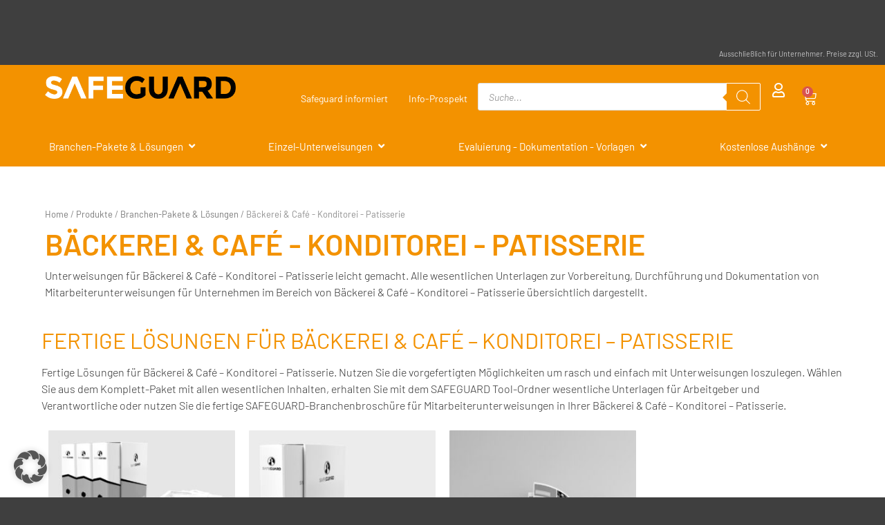

--- FILE ---
content_type: text/html; charset=UTF-8
request_url: https://staging.safe-guard.at/baeckerei-cafe-konditorei-patisserie/
body_size: 72065
content:
<!doctype html>
<html lang="de">
<head>
	<meta charset="UTF-8">
	<meta name="viewport" content="width=device-width, initial-scale=1">
	<link rel="profile" href="https://gmpg.org/xfn/11">
	<script type="text/template" id="freeze-table-template">
  <div class="frzTbl antiscroll-wrap frzTbl--scrolled-to-left-edge">
    <div class="frzTbl-scroll-overlay antiscroll-inner">
        <div class="frzTbl-scroll-overlay__inner"></div>
    </div>
    <div class="frzTbl-content-wrapper">

        <!-- sticky outer heading -->
        <div class="frzTbl-fixed-heading-wrapper-outer">          
          <div class="frzTbl-fixed-heading-wrapper">
            <div class="frzTbl-fixed-heading-wrapper__inner">
              {{heading}}
            </div>    
          </div>
        </div>

        <!-- column shadows -->
        <div class="frzTbl-frozen-columns-wrapper">
          <!-- left -->
          <div class="frzTbl-frozen-columns-wrapper__columns frzTbl-frozen-columns-wrapper__columns--left {{hide-left-column}}"></div>
          <!-- right -->            
          <div class="frzTbl-frozen-columns-wrapper__columns frzTbl-frozen-columns-wrapper__columns--right {{hide-right-column}}"></div>
        </div>

        <!-- table -->
        <div class="frzTbl-table-wrapper">
          <div class="frzTbl-table-wrapper__inner">
            <div class="frzTbl-table-placeholder"></div>
          </div>
        </div>

    </div>
  </div>
</script><script type="text/template" id="tmpl-wcpt-product-form-loading-modal">
  <div class="wcpt-modal wcpt-product-form-loading-modal" data-wcpt-product-id="{{{ data.product_id }}}">
    <div class="wcpt-modal-content">
      <div class="wcpt-close-modal">
        <!-- close 'x' icon svg -->
        <span class="wcpt-icon wcpt-icon-x wcpt-close-modal-icon">
          <svg xmlns="http://www.w3.org/2000/svg" width="24" height="24" viewBox="0 0 24 24" fill="none" stroke="currentColor" stroke-width="2" stroke-linecap="round" stroke-linejoin="round" class="feather feather-x"><line x1="18" y1="6" x2="6" y2="18"></line><line x1="6" y1="6" x2="18" y2="18"></line>
          </svg>
        </span>
      </div>
      <span class="wcpt-product-form-loading-text">
        <i class="wcpt-ajax-badge">
          <!-- ajax loading icon svg -->
          <svg xmlns="http://www.w3.org/2000/svg" width="24" height="24" viewBox="0 0 24 24" fill="none" stroke="currentColor" stroke-width="2" stroke-linecap="round" stroke-linejoin="round" class="feather feather-loader" color="#384047">
            <line x1="12" y1="2" x2="12" y2="6"></line><line x1="12" y1="18" x2="12" y2="22"></line><line x1="4.93" y1="4.93" x2="7.76" y2="7.76"></line><line x1="16.24" y1="16.24" x2="19.07" y2="19.07"></line><line x1="2" y1="12" x2="6" y2="12"></line><line x1="18" y1="12" x2="22" y2="12"></line><line x1="4.93" y1="19.07" x2="7.76" y2="16.24"></line><line x1="16.24" y1="7.76" x2="19.07" y2="4.93"></line>
          </svg>
        </i>

        Wird geladen &hellip;      </span>
    </div>
  </div>
</script>
<script type="text/template" id="tmpl-wcpt-cart-checkbox-trigger">
	<div 
		class="wcpt-cart-checkbox-trigger"
		data-wcpt-redirect-url=""
	>
		<style media="screen">
	@media(min-width:1200px){
		.wcpt-cart-checkbox-trigger {
			display: inline-block;
					}
	}
	@media(max-width:1100px){
		.wcpt-cart-checkbox-trigger {
			display: inline-block;
		}
	}

	.wcpt-cart-checkbox-trigger {
		background-color : #4CAF50; border-color : rgba(0, 0, 0, .1); color : rgba(255, 255, 255); 	}

</style>
		<span 
      class="wcpt-icon wcpt-icon-shopping-bag wcpt-cart-checkbox-trigger__shopping-icon "    ><svg xmlns="http://www.w3.org/2000/svg" width="24" height="24" viewBox="0 0 24 24" fill="none" stroke="currentColor" stroke-width="2" stroke-linecap="round" stroke-linejoin="round" class="feather feather-shopping-bag"><path d="M6 2L3 6v14a2 2 0 0 0 2 2h14a2 2 0 0 0 2-2V6l-3-4z"></path><line x1="3" y1="6" x2="21" y2="6"></line><path d="M16 10a4 4 0 0 1-8 0"></path></svg></span>		<span class="wcpt-cart-checkbox-trigger__text">Add selected (<span class="wcpt-total-selected"></span>) to cart</span>
		<span class="wcpt-cart-checkbox-trigger__close">✕</span>
	</div>
</script><style>
#wpadminbar #wp-admin-bar-wsm_free_top_button .ab-icon:before {
	content: "\f239";
	color: #FF9800;
	top: 3px;
}
</style><meta name='robots' content='noindex, nofollow' />

	<!-- This site is optimized with the Yoast SEO plugin v26.6 - https://yoast.com/wordpress/plugins/seo/ -->
	<title>Bäckerei &amp; Café - Konditorei - Patisserie - SAFEGUARD</title>
	<meta name="description" content="Unterweisungen für Bäckerei &amp; Café - Konditorei - Patisserie. Alles zu Vorbereitung, Durchführung und Dokumentation von Mitarbeiterunterweisungen." />
	<meta property="og:locale" content="de_DE" />
	<meta property="og:type" content="article" />
	<meta property="og:title" content="Bäckerei &amp; Café - Konditorei - Patisserie - SAFEGUARD" />
	<meta property="og:description" content="Unterweisungen für Bäckerei &amp; Café - Konditorei - Patisserie. Alles zu Vorbereitung, Durchführung und Dokumentation von Mitarbeiterunterweisungen." />
	<meta property="og:url" content="https://staging.safe-guard.at/baeckerei-cafe-konditorei-patisserie/" />
	<meta property="og:site_name" content="SAFEGUARD" />
	<meta name="twitter:card" content="summary_large_image" />
	<script type="application/ld+json" class="yoast-schema-graph">{"@context":"https://schema.org","@graph":[{"@type":"CollectionPage","@id":"https://staging.safe-guard.at/baeckerei-cafe-konditorei-patisserie/","url":"https://staging.safe-guard.at/baeckerei-cafe-konditorei-patisserie/","name":"Bäckerei &amp; Café - Konditorei - Patisserie - SAFEGUARD","isPartOf":{"@id":"https://staging.safe-guard.at/#website"},"primaryImageOfPage":{"@id":"https://staging.safe-guard.at/baeckerei-cafe-konditorei-patisserie/#primaryimage"},"image":{"@id":"https://staging.safe-guard.at/baeckerei-cafe-konditorei-patisserie/#primaryimage"},"thumbnailUrl":"https://staging.safe-guard.at/wp-content/uploads/2022/08/Abfuellmaschine-Portionierer-Unterweisung-Arbeitsanweisung-Vorlage.jpg","description":"Unterweisungen für Bäckerei & Café - Konditorei - Patisserie. Alles zu Vorbereitung, Durchführung und Dokumentation von Mitarbeiterunterweisungen.","breadcrumb":{"@id":"https://staging.safe-guard.at/baeckerei-cafe-konditorei-patisserie/#breadcrumb"},"inLanguage":"de"},{"@type":"ImageObject","inLanguage":"de","@id":"https://staging.safe-guard.at/baeckerei-cafe-konditorei-patisserie/#primaryimage","url":"https://staging.safe-guard.at/wp-content/uploads/2022/08/Abfuellmaschine-Portionierer-Unterweisung-Arbeitsanweisung-Vorlage.jpg","contentUrl":"https://staging.safe-guard.at/wp-content/uploads/2022/08/Abfuellmaschine-Portionierer-Unterweisung-Arbeitsanweisung-Vorlage.jpg","width":1280,"height":1280,"caption":"Vorlage Unterweisung / Arbeitsanweisung Abfüllmaschine / Portionierer"},{"@type":"BreadcrumbList","@id":"https://staging.safe-guard.at/baeckerei-cafe-konditorei-patisserie/#breadcrumb","itemListElement":[{"@type":"ListItem","position":1,"name":"Home","item":"https://staging.safe-guard.at/"},{"@type":"ListItem","position":2,"name":"Produkte","item":"https://staging.safe-guard.at/produkte/"},{"@type":"ListItem","position":3,"name":"Branchen-Pakete &amp; Lösungen","item":"https://staging.safe-guard.at/branchen-pakete-loesungen/"},{"@type":"ListItem","position":4,"name":"Bäckerei &amp; Café - Konditorei - Patisserie"}]},{"@type":"WebSite","@id":"https://staging.safe-guard.at/#website","url":"https://staging.safe-guard.at/","name":"SAFEGUARD","description":"Unterweisungen für mehr Arbeitssicherheit","publisher":{"@id":"https://staging.safe-guard.at/#organization"},"potentialAction":[{"@type":"SearchAction","target":{"@type":"EntryPoint","urlTemplate":"https://staging.safe-guard.at/?s={search_term_string}"},"query-input":{"@type":"PropertyValueSpecification","valueRequired":true,"valueName":"search_term_string"}}],"inLanguage":"de"},{"@type":"Organization","@id":"https://staging.safe-guard.at/#organization","name":"Best Results GmbH","url":"https://staging.safe-guard.at/","logo":{"@type":"ImageObject","inLanguage":"de","@id":"https://staging.safe-guard.at/#/schema/logo/image/","url":"https://staging.safe-guard.at/wp-content/uploads/2020/01/Logo_Farbe_3x.png","contentUrl":"https://staging.safe-guard.at/wp-content/uploads/2020/01/Logo_Farbe_3x.png","width":1036,"height":688,"caption":"Best Results GmbH"},"image":{"@id":"https://staging.safe-guard.at/#/schema/logo/image/"},"sameAs":["https://www.facebook.com/safeguard.arbeitssicherheit/","https://www.instagram.com/safeguard.arbeitssicherheit/"]}]}</script>
	<!-- / Yoast SEO plugin. -->


<link rel="alternate" type="application/rss+xml" title="SAFEGUARD &raquo; Feed" href="https://staging.safe-guard.at/feed/" />
<link rel="alternate" type="application/rss+xml" title="SAFEGUARD &raquo; Kommentar-Feed" href="https://staging.safe-guard.at/comments/feed/" />
<link rel="alternate" type="application/rss+xml" title="SAFEGUARD &raquo; Bäckerei &amp; Café - Konditorei - Patisserie Kategorie Feed" href="https://staging.safe-guard.at/baeckerei-cafe-konditorei-patisserie/feed/" />
		<style>
			.lazyload,
			.lazyloading {
				max-width: 100%;
			}
		</style>
		<style id='wp-img-auto-sizes-contain-inline-css'>
img:is([sizes=auto i],[sizes^="auto," i]){contain-intrinsic-size:3000px 1500px}
/*# sourceURL=wp-img-auto-sizes-contain-inline-css */
</style>
<style id='wp-emoji-styles-inline-css'>

	img.wp-smiley, img.emoji {
		display: inline !important;
		border: none !important;
		box-shadow: none !important;
		height: 1em !important;
		width: 1em !important;
		margin: 0 0.07em !important;
		vertical-align: -0.1em !important;
		background: none !important;
		padding: 0 !important;
	}
/*# sourceURL=wp-emoji-styles-inline-css */
</style>
<link rel='stylesheet' id='wp-block-library-css' href='https://staging.safe-guard.at/wp-includes/css/dist/block-library/style.min.css?ver=6.9' media='all' />
<link rel='stylesheet' id='cr-frontend-css-css' href='https://staging.safe-guard.at/wp-content/plugins/customer-reviews-woocommerce/css/frontend.css?ver=5.93.1' media='all' />
<link rel='stylesheet' id='cr-badges-css-css' href='https://staging.safe-guard.at/wp-content/plugins/customer-reviews-woocommerce/css/badges.css?ver=5.93.1' media='all' />
<style id='global-styles-inline-css'>
:root{--wp--preset--aspect-ratio--square: 1;--wp--preset--aspect-ratio--4-3: 4/3;--wp--preset--aspect-ratio--3-4: 3/4;--wp--preset--aspect-ratio--3-2: 3/2;--wp--preset--aspect-ratio--2-3: 2/3;--wp--preset--aspect-ratio--16-9: 16/9;--wp--preset--aspect-ratio--9-16: 9/16;--wp--preset--color--black: #000000;--wp--preset--color--cyan-bluish-gray: #abb8c3;--wp--preset--color--white: #ffffff;--wp--preset--color--pale-pink: #f78da7;--wp--preset--color--vivid-red: #cf2e2e;--wp--preset--color--luminous-vivid-orange: #ff6900;--wp--preset--color--luminous-vivid-amber: #fcb900;--wp--preset--color--light-green-cyan: #7bdcb5;--wp--preset--color--vivid-green-cyan: #00d084;--wp--preset--color--pale-cyan-blue: #8ed1fc;--wp--preset--color--vivid-cyan-blue: #0693e3;--wp--preset--color--vivid-purple: #9b51e0;--wp--preset--gradient--vivid-cyan-blue-to-vivid-purple: linear-gradient(135deg,rgb(6,147,227) 0%,rgb(155,81,224) 100%);--wp--preset--gradient--light-green-cyan-to-vivid-green-cyan: linear-gradient(135deg,rgb(122,220,180) 0%,rgb(0,208,130) 100%);--wp--preset--gradient--luminous-vivid-amber-to-luminous-vivid-orange: linear-gradient(135deg,rgb(252,185,0) 0%,rgb(255,105,0) 100%);--wp--preset--gradient--luminous-vivid-orange-to-vivid-red: linear-gradient(135deg,rgb(255,105,0) 0%,rgb(207,46,46) 100%);--wp--preset--gradient--very-light-gray-to-cyan-bluish-gray: linear-gradient(135deg,rgb(238,238,238) 0%,rgb(169,184,195) 100%);--wp--preset--gradient--cool-to-warm-spectrum: linear-gradient(135deg,rgb(74,234,220) 0%,rgb(151,120,209) 20%,rgb(207,42,186) 40%,rgb(238,44,130) 60%,rgb(251,105,98) 80%,rgb(254,248,76) 100%);--wp--preset--gradient--blush-light-purple: linear-gradient(135deg,rgb(255,206,236) 0%,rgb(152,150,240) 100%);--wp--preset--gradient--blush-bordeaux: linear-gradient(135deg,rgb(254,205,165) 0%,rgb(254,45,45) 50%,rgb(107,0,62) 100%);--wp--preset--gradient--luminous-dusk: linear-gradient(135deg,rgb(255,203,112) 0%,rgb(199,81,192) 50%,rgb(65,88,208) 100%);--wp--preset--gradient--pale-ocean: linear-gradient(135deg,rgb(255,245,203) 0%,rgb(182,227,212) 50%,rgb(51,167,181) 100%);--wp--preset--gradient--electric-grass: linear-gradient(135deg,rgb(202,248,128) 0%,rgb(113,206,126) 100%);--wp--preset--gradient--midnight: linear-gradient(135deg,rgb(2,3,129) 0%,rgb(40,116,252) 100%);--wp--preset--font-size--small: 13px;--wp--preset--font-size--medium: 20px;--wp--preset--font-size--large: 36px;--wp--preset--font-size--x-large: 42px;--wp--preset--spacing--20: 0.44rem;--wp--preset--spacing--30: 0.67rem;--wp--preset--spacing--40: 1rem;--wp--preset--spacing--50: 1.5rem;--wp--preset--spacing--60: 2.25rem;--wp--preset--spacing--70: 3.38rem;--wp--preset--spacing--80: 5.06rem;--wp--preset--shadow--natural: 6px 6px 9px rgba(0, 0, 0, 0.2);--wp--preset--shadow--deep: 12px 12px 50px rgba(0, 0, 0, 0.4);--wp--preset--shadow--sharp: 6px 6px 0px rgba(0, 0, 0, 0.2);--wp--preset--shadow--outlined: 6px 6px 0px -3px rgb(255, 255, 255), 6px 6px rgb(0, 0, 0);--wp--preset--shadow--crisp: 6px 6px 0px rgb(0, 0, 0);}:root { --wp--style--global--content-size: 800px;--wp--style--global--wide-size: 1200px; }:where(body) { margin: 0; }.wp-site-blocks > .alignleft { float: left; margin-right: 2em; }.wp-site-blocks > .alignright { float: right; margin-left: 2em; }.wp-site-blocks > .aligncenter { justify-content: center; margin-left: auto; margin-right: auto; }:where(.wp-site-blocks) > * { margin-block-start: 24px; margin-block-end: 0; }:where(.wp-site-blocks) > :first-child { margin-block-start: 0; }:where(.wp-site-blocks) > :last-child { margin-block-end: 0; }:root { --wp--style--block-gap: 24px; }:root :where(.is-layout-flow) > :first-child{margin-block-start: 0;}:root :where(.is-layout-flow) > :last-child{margin-block-end: 0;}:root :where(.is-layout-flow) > *{margin-block-start: 24px;margin-block-end: 0;}:root :where(.is-layout-constrained) > :first-child{margin-block-start: 0;}:root :where(.is-layout-constrained) > :last-child{margin-block-end: 0;}:root :where(.is-layout-constrained) > *{margin-block-start: 24px;margin-block-end: 0;}:root :where(.is-layout-flex){gap: 24px;}:root :where(.is-layout-grid){gap: 24px;}.is-layout-flow > .alignleft{float: left;margin-inline-start: 0;margin-inline-end: 2em;}.is-layout-flow > .alignright{float: right;margin-inline-start: 2em;margin-inline-end: 0;}.is-layout-flow > .aligncenter{margin-left: auto !important;margin-right: auto !important;}.is-layout-constrained > .alignleft{float: left;margin-inline-start: 0;margin-inline-end: 2em;}.is-layout-constrained > .alignright{float: right;margin-inline-start: 2em;margin-inline-end: 0;}.is-layout-constrained > .aligncenter{margin-left: auto !important;margin-right: auto !important;}.is-layout-constrained > :where(:not(.alignleft):not(.alignright):not(.alignfull)){max-width: var(--wp--style--global--content-size);margin-left: auto !important;margin-right: auto !important;}.is-layout-constrained > .alignwide{max-width: var(--wp--style--global--wide-size);}body .is-layout-flex{display: flex;}.is-layout-flex{flex-wrap: wrap;align-items: center;}.is-layout-flex > :is(*, div){margin: 0;}body .is-layout-grid{display: grid;}.is-layout-grid > :is(*, div){margin: 0;}body{padding-top: 0px;padding-right: 0px;padding-bottom: 0px;padding-left: 0px;}a:where(:not(.wp-element-button)){text-decoration: underline;}:root :where(.wp-element-button, .wp-block-button__link){background-color: #32373c;border-width: 0;color: #fff;font-family: inherit;font-size: inherit;font-style: inherit;font-weight: inherit;letter-spacing: inherit;line-height: inherit;padding-top: calc(0.667em + 2px);padding-right: calc(1.333em + 2px);padding-bottom: calc(0.667em + 2px);padding-left: calc(1.333em + 2px);text-decoration: none;text-transform: inherit;}.has-black-color{color: var(--wp--preset--color--black) !important;}.has-cyan-bluish-gray-color{color: var(--wp--preset--color--cyan-bluish-gray) !important;}.has-white-color{color: var(--wp--preset--color--white) !important;}.has-pale-pink-color{color: var(--wp--preset--color--pale-pink) !important;}.has-vivid-red-color{color: var(--wp--preset--color--vivid-red) !important;}.has-luminous-vivid-orange-color{color: var(--wp--preset--color--luminous-vivid-orange) !important;}.has-luminous-vivid-amber-color{color: var(--wp--preset--color--luminous-vivid-amber) !important;}.has-light-green-cyan-color{color: var(--wp--preset--color--light-green-cyan) !important;}.has-vivid-green-cyan-color{color: var(--wp--preset--color--vivid-green-cyan) !important;}.has-pale-cyan-blue-color{color: var(--wp--preset--color--pale-cyan-blue) !important;}.has-vivid-cyan-blue-color{color: var(--wp--preset--color--vivid-cyan-blue) !important;}.has-vivid-purple-color{color: var(--wp--preset--color--vivid-purple) !important;}.has-black-background-color{background-color: var(--wp--preset--color--black) !important;}.has-cyan-bluish-gray-background-color{background-color: var(--wp--preset--color--cyan-bluish-gray) !important;}.has-white-background-color{background-color: var(--wp--preset--color--white) !important;}.has-pale-pink-background-color{background-color: var(--wp--preset--color--pale-pink) !important;}.has-vivid-red-background-color{background-color: var(--wp--preset--color--vivid-red) !important;}.has-luminous-vivid-orange-background-color{background-color: var(--wp--preset--color--luminous-vivid-orange) !important;}.has-luminous-vivid-amber-background-color{background-color: var(--wp--preset--color--luminous-vivid-amber) !important;}.has-light-green-cyan-background-color{background-color: var(--wp--preset--color--light-green-cyan) !important;}.has-vivid-green-cyan-background-color{background-color: var(--wp--preset--color--vivid-green-cyan) !important;}.has-pale-cyan-blue-background-color{background-color: var(--wp--preset--color--pale-cyan-blue) !important;}.has-vivid-cyan-blue-background-color{background-color: var(--wp--preset--color--vivid-cyan-blue) !important;}.has-vivid-purple-background-color{background-color: var(--wp--preset--color--vivid-purple) !important;}.has-black-border-color{border-color: var(--wp--preset--color--black) !important;}.has-cyan-bluish-gray-border-color{border-color: var(--wp--preset--color--cyan-bluish-gray) !important;}.has-white-border-color{border-color: var(--wp--preset--color--white) !important;}.has-pale-pink-border-color{border-color: var(--wp--preset--color--pale-pink) !important;}.has-vivid-red-border-color{border-color: var(--wp--preset--color--vivid-red) !important;}.has-luminous-vivid-orange-border-color{border-color: var(--wp--preset--color--luminous-vivid-orange) !important;}.has-luminous-vivid-amber-border-color{border-color: var(--wp--preset--color--luminous-vivid-amber) !important;}.has-light-green-cyan-border-color{border-color: var(--wp--preset--color--light-green-cyan) !important;}.has-vivid-green-cyan-border-color{border-color: var(--wp--preset--color--vivid-green-cyan) !important;}.has-pale-cyan-blue-border-color{border-color: var(--wp--preset--color--pale-cyan-blue) !important;}.has-vivid-cyan-blue-border-color{border-color: var(--wp--preset--color--vivid-cyan-blue) !important;}.has-vivid-purple-border-color{border-color: var(--wp--preset--color--vivid-purple) !important;}.has-vivid-cyan-blue-to-vivid-purple-gradient-background{background: var(--wp--preset--gradient--vivid-cyan-blue-to-vivid-purple) !important;}.has-light-green-cyan-to-vivid-green-cyan-gradient-background{background: var(--wp--preset--gradient--light-green-cyan-to-vivid-green-cyan) !important;}.has-luminous-vivid-amber-to-luminous-vivid-orange-gradient-background{background: var(--wp--preset--gradient--luminous-vivid-amber-to-luminous-vivid-orange) !important;}.has-luminous-vivid-orange-to-vivid-red-gradient-background{background: var(--wp--preset--gradient--luminous-vivid-orange-to-vivid-red) !important;}.has-very-light-gray-to-cyan-bluish-gray-gradient-background{background: var(--wp--preset--gradient--very-light-gray-to-cyan-bluish-gray) !important;}.has-cool-to-warm-spectrum-gradient-background{background: var(--wp--preset--gradient--cool-to-warm-spectrum) !important;}.has-blush-light-purple-gradient-background{background: var(--wp--preset--gradient--blush-light-purple) !important;}.has-blush-bordeaux-gradient-background{background: var(--wp--preset--gradient--blush-bordeaux) !important;}.has-luminous-dusk-gradient-background{background: var(--wp--preset--gradient--luminous-dusk) !important;}.has-pale-ocean-gradient-background{background: var(--wp--preset--gradient--pale-ocean) !important;}.has-electric-grass-gradient-background{background: var(--wp--preset--gradient--electric-grass) !important;}.has-midnight-gradient-background{background: var(--wp--preset--gradient--midnight) !important;}.has-small-font-size{font-size: var(--wp--preset--font-size--small) !important;}.has-medium-font-size{font-size: var(--wp--preset--font-size--medium) !important;}.has-large-font-size{font-size: var(--wp--preset--font-size--large) !important;}.has-x-large-font-size{font-size: var(--wp--preset--font-size--x-large) !important;}
:root :where(.wp-block-pullquote){font-size: 1.5em;line-height: 1.6;}
/*# sourceURL=global-styles-inline-css */
</style>
<link rel='stylesheet' id='somdn-style-css' href='https://staging.safe-guard.at/wp-content/plugins/download-now-for-woocommerce/assets/css/somdn-style.css?ver=6.9' media='all' />
<link rel='stylesheet' id='wpa-css-css' href='https://staging.safe-guard.at/wp-content/plugins/honeypot/includes/css/wpa.css?ver=2.3.04' media='all' />
<link rel='stylesheet' id='antiscroll-css' href='https://staging.safe-guard.at/wp-content/plugins/wc-product-table-lite/assets/antiscroll/css.min.css?ver=4.6.2' media='all' />
<link rel='stylesheet' id='freeze_table-css' href='https://staging.safe-guard.at/wp-content/plugins/wc-product-table-lite/assets/freeze_table_v2/css.min.css?ver=4.6.2' media='all' />
<link rel='stylesheet' id='wc-photoswipe-css' href='https://staging.safe-guard.at/wp-content/plugins/woocommerce/assets/css/photoswipe/photoswipe.min.css?ver=4.6.2' media='all' />
<link rel='stylesheet' id='wc-photoswipe-default-skin-css' href='https://staging.safe-guard.at/wp-content/plugins/woocommerce/assets/css/photoswipe/default-skin/default-skin.min.css?ver=4.6.2' media='all' />
<link rel='stylesheet' id='multirange-css' href='https://staging.safe-guard.at/wp-content/plugins/wc-product-table-lite/assets/multirange/css.min.css?ver=4.6.2' media='all' />
<link rel='stylesheet' id='wcpt-css' href='https://staging.safe-guard.at/wp-content/plugins/wc-product-table-lite/assets/css.min.css?ver=4.6.2' media='all' />
<style id='wcpt-inline-css'>

    .mejs-button>button {
      background: transparent url(https://staging.safe-guard.at/wp-includes/js/mediaelement/mejs-controls.svg) !important;
    }
    .mejs-mute>button {
      background-position: -60px 0 !important;
    }    
    .mejs-unmute>button {
      background-position: -40px 0 !important;
    }    
    .mejs-pause>button {
      background-position: -20px 0 !important;
    }    
  
/*# sourceURL=wcpt-inline-css */
</style>
<link rel='stylesheet' id='mediaelement-css' href='https://staging.safe-guard.at/wp-includes/js/mediaelement/mediaelementplayer-legacy.min.css?ver=4.2.17' media='all' />
<link rel='stylesheet' id='wp-mediaelement-css' href='https://staging.safe-guard.at/wp-includes/js/mediaelement/wp-mediaelement.min.css?ver=6.9' media='all' />
<link rel='stylesheet' id='woocommerce-pdf-catalog-css' href='https://staging.safe-guard.at/wp-content/plugins/woocommerce-pdf-catalog/public/css/woocommerce-pdf-catalog-public.css?ver=1.18.9' media='all' />
<link rel='stylesheet' id='woocommerce-layout-css' href='https://staging.safe-guard.at/wp-content/plugins/woocommerce/assets/css/woocommerce-layout.css?ver=10.4.3' media='all' />
<link rel='stylesheet' id='woocommerce-smallscreen-css' href='https://staging.safe-guard.at/wp-content/plugins/woocommerce/assets/css/woocommerce-smallscreen.css?ver=10.4.3' media='only screen and (max-width: 768px)' />
<link rel='stylesheet' id='woocommerce-general-css' href='https://staging.safe-guard.at/wp-content/plugins/woocommerce/assets/css/woocommerce.css?ver=10.4.3' media='all' />
<style id='woocommerce-inline-inline-css'>
.woocommerce form .form-row .required { visibility: visible; }
/*# sourceURL=woocommerce-inline-inline-css */
</style>
<link rel='stylesheet' id='wsm-style-css' href='https://staging.safe-guard.at/wp-content/plugins/wp-stats-manager/css/style.css?ver=1.2' media='all' />
<link rel='stylesheet' id='woo_conditional_payments_css-css' href='https://staging.safe-guard.at/wp-content/plugins/conditional-payments-for-woocommerce-pro/frontend/css/woo-conditional-payments.css?ver=3.4.1.pro' media='all' />
<link rel='stylesheet' id='woo-variation-swatches-css' href='https://staging.safe-guard.at/wp-content/plugins/woo-variation-swatches/assets/css/frontend.min.css?ver=1765957319' media='all' />
<style id='woo-variation-swatches-inline-css'>
:root {
--wvs-tick:url("data:image/svg+xml;utf8,%3Csvg filter='drop-shadow(0px 0px 2px rgb(0 0 0 / .8))' xmlns='http://www.w3.org/2000/svg'  viewBox='0 0 30 30'%3E%3Cpath fill='none' stroke='%23ffffff' stroke-linecap='round' stroke-linejoin='round' stroke-width='4' d='M4 16L11 23 27 7'/%3E%3C/svg%3E");

--wvs-cross:url("data:image/svg+xml;utf8,%3Csvg filter='drop-shadow(0px 0px 5px rgb(255 255 255 / .6))' xmlns='http://www.w3.org/2000/svg' width='72px' height='72px' viewBox='0 0 24 24'%3E%3Cpath fill='none' stroke='%23ff0000' stroke-linecap='round' stroke-width='0.6' d='M5 5L19 19M19 5L5 19'/%3E%3C/svg%3E");
--wvs-single-product-item-width:30px;
--wvs-single-product-item-height:30px;
--wvs-single-product-item-font-size:16px}
/*# sourceURL=woo-variation-swatches-inline-css */
</style>
<link rel='stylesheet' id='dgwt-wcas-style-css' href='https://staging.safe-guard.at/wp-content/plugins/ajax-search-for-woocommerce-premium/assets/css/style.min.css?ver=1.30.1' media='all' />
<link rel='stylesheet' id='hello-elementor-theme-style-css' href='https://staging.safe-guard.at/wp-content/themes/hello-elementor/assets/css/theme.css?ver=3.4.5' media='all' />
<link rel='stylesheet' id='hello-elementor-child-style-css' href='https://staging.safe-guard.at/wp-content/themes/hello-theme-child-safeguard/style.css?ver=1.0.0' media='all' />
<link rel='stylesheet' id='hello-elementor-css' href='https://staging.safe-guard.at/wp-content/themes/hello-elementor/assets/css/reset.css?ver=3.4.5' media='all' />
<link rel='stylesheet' id='hello-elementor-header-footer-css' href='https://staging.safe-guard.at/wp-content/themes/hello-elementor/assets/css/header-footer.css?ver=3.4.5' media='all' />
<link rel='stylesheet' id='elementor-frontend-css' href='https://staging.safe-guard.at/wp-content/plugins/elementor/assets/css/frontend.min.css?ver=3.33.4' media='all' />
<style id='elementor-frontend-inline-css'>

				.elementor-widget-woocommerce-checkout-page .woocommerce table.woocommerce-checkout-review-order-table {
				    margin: var(--sections-margin, 24px 0 24px 0);
				    padding: var(--sections-padding, 16px 16px);
				}
				.elementor-widget-woocommerce-checkout-page .woocommerce table.woocommerce-checkout-review-order-table .cart_item td.product-name {
				    padding-right: 20px;
				}
				.elementor-widget-woocommerce-checkout-page .woocommerce .woocommerce-checkout #payment {
					border: none;
					padding: 0;
				}
				.elementor-widget-woocommerce-checkout-page .woocommerce .e-checkout__order_review-2 {
					background: var(--sections-background-color, #ffffff);
				    border-radius: var(--sections-border-radius, 3px);
				    padding: var(--sections-padding, 16px 30px);
				    margin: var(--sections-margin, 0 0 24px 0);
				    border-style: var(--sections-border-type, solid);
				    border-color: var(--sections-border-color, #D5D8DC);
				    border-width: 1px;
				    display: block;
				}
				.elementor-widget-woocommerce-checkout-page .woocommerce-checkout .place-order {
					display: -webkit-box;
					display: -ms-flexbox;
					display: flex;
					-webkit-box-orient: vertical;
					-webkit-box-direction: normal;
					-ms-flex-direction: column;
					flex-direction: column;
					-ms-flex-wrap: wrap;
					flex-wrap: wrap;
					padding: 0;
					margin-bottom: 0;
					margin-top: 1em;
					-webkit-box-align: var(--place-order-title-alignment, stretch);
					-ms-flex-align: var(--place-order-title-alignment, stretch);
					align-items: var(--place-order-title-alignment, stretch); 
				}
				.elementor-widget-woocommerce-checkout-page .woocommerce-checkout #place_order {
					background-color: #5bc0de;
					width: var(--purchase-button-width, auto);
					float: none;
					color: var(--purchase-button-normal-text-color, #ffffff);
					min-height: auto;
					padding: var(--purchase-button-padding, 1em 1em);
					border-radius: var(--purchase-button-border-radius, 3px); 
		        }
		        .elementor-widget-woocommerce-checkout-page .woocommerce-checkout #place_order:hover {
					background-color: #5bc0de;
					color: var(--purchase-button-hover-text-color, #ffffff);
					border-color: var(--purchase-button-hover-border-color, #5bc0de);
					-webkit-transition-duration: var(--purchase-button-hover-transition-duration, 0.3s);
					-o-transition-duration: var(--purchase-button-hover-transition-duration, 0.3s);
					transition-duration: var(--purchase-button-hover-transition-duration, 0.3s); 
                }
			
/*# sourceURL=elementor-frontend-inline-css */
</style>
<link rel='stylesheet' id='widget-image-css' href='https://staging.safe-guard.at/wp-content/plugins/elementor/assets/css/widget-image.min.css?ver=3.33.4' media='all' />
<link rel='stylesheet' id='widget-nav-menu-css' href='https://staging.safe-guard.at/wp-content/plugins/elementor-pro/assets/css/widget-nav-menu.min.css?ver=3.33.2' media='all' />
<link rel='stylesheet' id='widget-woocommerce-menu-cart-css' href='https://staging.safe-guard.at/wp-content/plugins/elementor-pro/assets/css/widget-woocommerce-menu-cart.min.css?ver=3.33.2' media='all' />
<link rel='stylesheet' id='widget-mega-menu-css' href='https://staging.safe-guard.at/wp-content/plugins/elementor-pro/assets/css/widget-mega-menu.min.css?ver=3.33.2' media='all' />
<link rel='stylesheet' id='e-sticky-css' href='https://staging.safe-guard.at/wp-content/plugins/elementor-pro/assets/css/modules/sticky.min.css?ver=3.33.2' media='all' />
<link rel='stylesheet' id='widget-heading-css' href='https://staging.safe-guard.at/wp-content/plugins/elementor/assets/css/widget-heading.min.css?ver=3.33.4' media='all' />
<link rel='stylesheet' id='widget-breadcrumbs-css' href='https://staging.safe-guard.at/wp-content/plugins/elementor-pro/assets/css/widget-breadcrumbs.min.css?ver=3.33.2' media='all' />
<link rel='stylesheet' id='widget-woocommerce-products-css' href='https://staging.safe-guard.at/wp-content/plugins/elementor-pro/assets/css/widget-woocommerce-products.min.css?ver=3.33.2' media='all' />
<link rel='stylesheet' id='widget-woocommerce-products-archive-css' href='https://staging.safe-guard.at/wp-content/plugins/elementor-pro/assets/css/widget-woocommerce-products-archive.min.css?ver=3.33.2' media='all' />
<link rel='stylesheet' id='elementor-icons-css' href='https://staging.safe-guard.at/wp-content/plugins/elementor/assets/lib/eicons/css/elementor-icons.min.css?ver=5.44.0' media='all' />
<link rel='stylesheet' id='elementor-post-3135-css' href='https://staging.safe-guard.at/wp-content/uploads/elementor/css/post-3135.css?ver=1768443995' media='all' />
<link rel='stylesheet' id='font-awesome-5-all-css' href='https://staging.safe-guard.at/wp-content/plugins/elementor/assets/lib/font-awesome/css/all.min.css?ver=3.33.4' media='all' />
<link rel='stylesheet' id='font-awesome-4-shim-css' href='https://staging.safe-guard.at/wp-content/plugins/elementor/assets/lib/font-awesome/css/v4-shims.min.css?ver=3.33.4' media='all' />
<link rel='stylesheet' id='elementor-post-35755-css' href='https://staging.safe-guard.at/wp-content/uploads/elementor/css/post-35755.css?ver=1768443995' media='all' />
<link rel='stylesheet' id='elementor-post-35235-css' href='https://staging.safe-guard.at/wp-content/uploads/elementor/css/post-35235.css?ver=1768443995' media='all' />
<link rel='stylesheet' id='elementor-post-283-css' href='https://staging.safe-guard.at/wp-content/uploads/elementor/css/post-283.css?ver=1768450596' media='all' />
<link rel='stylesheet' id='borlabs-cookie-custom-css' href='https://staging.safe-guard.at/wp-content/cache/borlabs-cookie/1/borlabs-cookie-1-de.css?ver=3.3.23-32' media='all' />
<link rel='stylesheet' id='woocommerce-gzd-layout-css' href='https://staging.safe-guard.at/wp-content/plugins/woocommerce-germanized/build/static/layout-styles.css?ver=3.20.4' media='all' />
<style id='woocommerce-gzd-layout-inline-css'>
.woocommerce-checkout .shop_table { background-color: #eeeeee; } .product p.deposit-packaging-type { font-size: 1.25em !important; } p.woocommerce-shipping-destination { display: none; }
                .wc-gzd-nutri-score-value-a {
                    background: url(https://staging.safe-guard.at/wp-content/plugins/woocommerce-germanized/assets/images/nutri-score-a.svg) no-repeat;
                }
                .wc-gzd-nutri-score-value-b {
                    background: url(https://staging.safe-guard.at/wp-content/plugins/woocommerce-germanized/assets/images/nutri-score-b.svg) no-repeat;
                }
                .wc-gzd-nutri-score-value-c {
                    background: url(https://staging.safe-guard.at/wp-content/plugins/woocommerce-germanized/assets/images/nutri-score-c.svg) no-repeat;
                }
                .wc-gzd-nutri-score-value-d {
                    background: url(https://staging.safe-guard.at/wp-content/plugins/woocommerce-germanized/assets/images/nutri-score-d.svg) no-repeat;
                }
                .wc-gzd-nutri-score-value-e {
                    background: url(https://staging.safe-guard.at/wp-content/plugins/woocommerce-germanized/assets/images/nutri-score-e.svg) no-repeat;
                }
            
/*# sourceURL=woocommerce-gzd-layout-inline-css */
</style>
<link rel='stylesheet' id='elementor-icons-shared-0-css' href='https://staging.safe-guard.at/wp-content/plugins/elementor/assets/lib/font-awesome/css/fontawesome.min.css?ver=5.15.3' media='all' />
<link rel='stylesheet' id='elementor-icons-fa-solid-css' href='https://staging.safe-guard.at/wp-content/plugins/elementor/assets/lib/font-awesome/css/solid.min.css?ver=5.15.3' media='all' />
<link rel='stylesheet' id='elementor-icons-fa-regular-css' href='https://staging.safe-guard.at/wp-content/plugins/elementor/assets/lib/font-awesome/css/regular.min.css?ver=5.15.3' media='all' />
<link rel='stylesheet' id='elementor-icons-fa-brands-css' href='https://staging.safe-guard.at/wp-content/plugins/elementor/assets/lib/font-awesome/css/brands.min.css?ver=5.15.3' media='all' />
<script type="text/template" id="tmpl-variation-template">
	<div class="woocommerce-variation-description">{{{ data.variation.variation_description }}}</div>
	<div class="woocommerce-variation-price">{{{ data.variation.price_html }}}</div>
	<div class="woocommerce-variation-availability">{{{ data.variation.availability_html }}}</div>
</script>
<script type="text/template" id="tmpl-unavailable-variation-template">
	<p role="alert">Dieses Produkt ist leider nicht verfügbar. Bitte wählen Sie eine andere Kombination.</p>
</script>
<script src="https://staging.safe-guard.at/wp-content/plugins/shortcode-for-current-date/dist/script.js?ver=6.9" id="shortcode-for-current-date-script-js"></script>
<script src="https://staging.safe-guard.at/wp-includes/js/jquery/jquery.min.js?ver=3.7.1" id="jquery-core-js"></script>
<script src="https://staging.safe-guard.at/wp-includes/js/jquery/jquery-migrate.min.js?ver=3.4.1" id="jquery-migrate-js"></script>
<script src="https://staging.safe-guard.at/wp-includes/js/underscore.min.js?ver=1.13.7" id="underscore-js"></script>
<script id="wp-util-js-extra">
var _wpUtilSettings = {"ajax":{"url":"/wp-admin/admin-ajax.php"}};
//# sourceURL=wp-util-js-extra
</script>
<script src="https://staging.safe-guard.at/wp-includes/js/wp-util.min.js?ver=6.9" id="wp-util-js"></script>
<script id="wc-add-to-cart-js-extra">
var wc_add_to_cart_params = {"ajax_url":"/wp-admin/admin-ajax.php","wc_ajax_url":"/?wc-ajax=%%endpoint%%","i18n_view_cart":"Warenkorb anzeigen","cart_url":"https://staging.safe-guard.at/warenkorb/","is_cart":"","cart_redirect_after_add":"no"};
//# sourceURL=wc-add-to-cart-js-extra
</script>
<script src="https://staging.safe-guard.at/wp-content/plugins/woocommerce/assets/js/frontend/add-to-cart.min.js?ver=10.4.3" id="wc-add-to-cart-js" defer data-wp-strategy="defer"></script>
<script id="wc-add-to-cart-variation-js-extra">
var wc_add_to_cart_variation_params = {"wc_ajax_url":"/?wc-ajax=%%endpoint%%","i18n_no_matching_variations_text":"Es entsprechen leider keine Produkte Ihrer Auswahl. Bitte w\u00e4hlen Sie eine andere Kombination.","i18n_make_a_selection_text":"Bitte w\u00e4hlen Sie Produktoptionen aus, damit Sie den Artikel in den Warenkorb legen k\u00f6nnen.","i18n_unavailable_text":"Dieses Produkt ist leider nicht verf\u00fcgbar. Bitte w\u00e4hlen Sie eine andere Kombination.","i18n_reset_alert_text":"Ihre Auswahl wurde zur\u00fcckgesetzt. Bitte w\u00e4hlen Sie Produktoptionen aus, bevor Sie den Artikel in den Warenkorb legen."};
//# sourceURL=wc-add-to-cart-variation-js-extra
</script>
<script src="https://staging.safe-guard.at/wp-content/plugins/woocommerce/assets/js/frontend/add-to-cart-variation.min.js?ver=10.4.3" id="wc-add-to-cart-variation-js" defer data-wp-strategy="defer"></script>
<script src="https://staging.safe-guard.at/wp-content/plugins/woocommerce/assets/js/jquery-blockui/jquery.blockUI.min.js?ver=2.7.0-wc.10.4.3" id="wc-jquery-blockui-js" data-wp-strategy="defer"></script>
<script src="https://staging.safe-guard.at/wp-content/plugins/woocommerce/assets/js/js-cookie/js.cookie.min.js?ver=2.1.4-wc.10.4.3" id="wc-js-cookie-js" defer data-wp-strategy="defer"></script>
<script id="woocommerce-js-extra">
var woocommerce_params = {"ajax_url":"/wp-admin/admin-ajax.php","wc_ajax_url":"/?wc-ajax=%%endpoint%%","i18n_password_show":"Passwort anzeigen","i18n_password_hide":"Passwort ausblenden"};
//# sourceURL=woocommerce-js-extra
</script>
<script src="https://staging.safe-guard.at/wp-content/plugins/woocommerce/assets/js/frontend/woocommerce.min.js?ver=10.4.3" id="woocommerce-js" defer data-wp-strategy="defer"></script>
<script id="woo-conditional-payments-js-js-extra">
var conditional_payments_settings = {"name_address_fields":[],"disable_payment_method_trigger":""};
//# sourceURL=woo-conditional-payments-js-js-extra
</script>
<script src="https://staging.safe-guard.at/wp-content/plugins/conditional-payments-for-woocommerce-pro/frontend/js/woo-conditional-payments.js?ver=3.4.1.pro" id="woo-conditional-payments-js-js"></script>
<script src="https://staging.safe-guard.at/wp-content/plugins/elementor/assets/lib/font-awesome/js/v4-shims.min.js?ver=3.33.4" id="font-awesome-4-shim-js"></script>
<script data-no-optimize="1" data-no-minify="1" data-cfasync="false" src="https://staging.safe-guard.at/wp-content/cache/borlabs-cookie/1/borlabs-cookie-config-de.json.js?ver=3.3.23-40" id="borlabs-cookie-config-js"></script>
<script data-no-optimize="1" data-no-minify="1" data-cfasync="false" src="https://staging.safe-guard.at/wp-content/plugins/borlabs-cookie/assets/javascript/borlabs-cookie-prioritize.min.js?ver=3.3.23" id="borlabs-cookie-prioritize-js"></script>
<script id="wc-gzd-unit-price-observer-queue-js-extra">
var wc_gzd_unit_price_observer_queue_params = {"ajax_url":"/wp-admin/admin-ajax.php","wc_ajax_url":"/?wc-ajax=%%endpoint%%","refresh_unit_price_nonce":"14c2f336e3"};
//# sourceURL=wc-gzd-unit-price-observer-queue-js-extra
</script>
<script src="https://staging.safe-guard.at/wp-content/plugins/woocommerce-germanized/build/static/unit-price-observer-queue.js?ver=3.20.4" id="wc-gzd-unit-price-observer-queue-js" defer data-wp-strategy="defer"></script>
<script src="https://staging.safe-guard.at/wp-content/plugins/woocommerce/assets/js/accounting/accounting.min.js?ver=0.4.2" id="wc-accounting-js"></script>
<script id="wc-gzd-add-to-cart-variation-js-extra">
var wc_gzd_add_to_cart_variation_params = {"wrapper":".product","price_selector":"p.price","replace_price":"1"};
//# sourceURL=wc-gzd-add-to-cart-variation-js-extra
</script>
<script src="https://staging.safe-guard.at/wp-content/plugins/woocommerce-germanized/build/static/add-to-cart-variation.js?ver=3.20.4" id="wc-gzd-add-to-cart-variation-js" defer data-wp-strategy="defer"></script>
<script id="wc-gzd-unit-price-observer-js-extra">
var wc_gzd_unit_price_observer_params = {"wrapper":".product","price_selector":{"p.price":{"is_total_price":false,"is_primary_selector":true,"quantity_selector":""}},"replace_price":"1","product_id":"33994","price_decimal_sep":",","price_thousand_sep":".","qty_selector":"input.quantity, input.qty","refresh_on_load":""};
//# sourceURL=wc-gzd-unit-price-observer-js-extra
</script>
<script src="https://staging.safe-guard.at/wp-content/plugins/woocommerce-germanized/build/static/unit-price-observer.js?ver=3.20.4" id="wc-gzd-unit-price-observer-js" defer data-wp-strategy="defer"></script>
<link rel="https://api.w.org/" href="https://staging.safe-guard.at/wp-json/" /><link rel="alternate" title="JSON" type="application/json" href="https://staging.safe-guard.at/wp-json/wp/v2/product_cat/1034" /><link rel="EditURI" type="application/rsd+xml" title="RSD" href="https://staging.safe-guard.at/xmlrpc.php?rsd" />
<meta name="generator" content="WordPress 6.9" />
<meta name="generator" content="WooCommerce 10.4.3" />
<script type="text/javascript">if(!window._buttonizer) { window._buttonizer = {}; };var _buttonizer_page_data = {"language":"de"};window._buttonizer.data = { ..._buttonizer_page_data, ...window._buttonizer.data };</script>
        <!-- Wordpress Stats Manager -->
        <script type="text/javascript">
            var _wsm = _wsm || [];
            _wsm.push(['trackPageView']);
            _wsm.push(['enableLinkTracking']);
            _wsm.push(['enableHeartBeatTimer']);
            (function() {
                var u = "https://staging.safe-guard.at/wp-content/plugins/wp-stats-manager/";
                _wsm.push(['setUrlReferrer', ""]);
                _wsm.push(['setTrackerUrl', "https://staging.safe-guard.at/?wmcAction=wmcTrack"]);
                _wsm.push(['setSiteId', "1"]);
                _wsm.push(['setPageId', "0"]);
                _wsm.push(['setWpUserId', "0"]);
                var d = document,
                    g = d.createElement('script'),
                    s = d.getElementsByTagName('script')[0];
                g.type = 'text/javascript';
                g.async = true;
                g.defer = true;
                g.src = u + 'js/wsm_new.js';
                s.parentNode.insertBefore(g, s);
            })();
        </script>
        <!-- End Wordpress Stats Manager Code -->
		<script>
			document.documentElement.className = document.documentElement.className.replace('no-js', 'js');
		</script>
				<style>
			.no-js img.lazyload {
				display: none;
			}

			figure.wp-block-image img.lazyloading {
				min-width: 150px;
			}

			.lazyload,
			.lazyloading {
				--smush-placeholder-width: 100px;
				--smush-placeholder-aspect-ratio: 1/1;
				width: var(--smush-image-width, var(--smush-placeholder-width)) !important;
				aspect-ratio: var(--smush-image-aspect-ratio, var(--smush-placeholder-aspect-ratio)) !important;
			}

						.lazyload, .lazyloading {
				opacity: 0;
			}

			.lazyloaded {
				opacity: 1;
				transition: opacity 400ms;
				transition-delay: 0ms;
			}

					</style>
				<style>
			.dgwt-wcas-ico-magnifier,.dgwt-wcas-ico-magnifier-handler{max-width:20px}.dgwt-wcas-st strong,.dgwt-wcas-sd strong{color:#f39200}		</style>
		<style>
				.wc-nested-category-layout-category-title:empty {
					display:none;
				}
				.wc-nested-category-layout-category-image {
					padding-bottom: 10px;
				}
			</style>	<noscript><style>.woocommerce-product-gallery{ opacity: 1 !important; }</style></noscript>
	<meta name="generator" content="Elementor 3.33.4; features: additional_custom_breakpoints; settings: css_print_method-external, google_font-enabled, font_display-fallback">
			<style>
				.e-con.e-parent:nth-of-type(n+4):not(.e-lazyloaded):not(.e-no-lazyload),
				.e-con.e-parent:nth-of-type(n+4):not(.e-lazyloaded):not(.e-no-lazyload) * {
					background-image: none !important;
				}
				@media screen and (max-height: 1024px) {
					.e-con.e-parent:nth-of-type(n+3):not(.e-lazyloaded):not(.e-no-lazyload),
					.e-con.e-parent:nth-of-type(n+3):not(.e-lazyloaded):not(.e-no-lazyload) * {
						background-image: none !important;
					}
				}
				@media screen and (max-height: 640px) {
					.e-con.e-parent:nth-of-type(n+2):not(.e-lazyloaded):not(.e-no-lazyload),
					.e-con.e-parent:nth-of-type(n+2):not(.e-lazyloaded):not(.e-no-lazyload) * {
						background-image: none !important;
					}
				}
			</style>
			<link rel="icon" href="https://staging.safe-guard.at/wp-content/uploads/2020/05/cropped-169_Favicon-SG-32x32.png" sizes="32x32" />
<link rel="icon" href="https://staging.safe-guard.at/wp-content/uploads/2020/05/cropped-169_Favicon-SG-192x192.png" sizes="192x192" />
<link rel="apple-touch-icon" href="https://staging.safe-guard.at/wp-content/uploads/2020/05/cropped-169_Favicon-SG-180x180.png" />
<meta name="msapplication-TileImage" content="https://staging.safe-guard.at/wp-content/uploads/2020/05/cropped-169_Favicon-SG-270x270.png" />
		<style id="wp-custom-css">
			
a {color:#f39200;}
a:hover {color:#8F8F8F;}
strong {font-weight:500;}

ul {margin-block-end: 1em;}

/*Fehlebehebung Darstellung Elementor Pro breaks in Links 20241030*/
a br {
	display:none;
}

/*Boxed Layout*/

@media screen and (min-width: 1024px) {
.site-container {
background-color: #fff;
margin: 60px auto;
max-width: 1300px;
	}

body {background-color:#3f3f3f;
	font-size:16px;
	font-weight:300;
	font-family: 'Barlow', Sans-serif;
}}

body {font-size:16px;
	font-weight:300;
	font-family: 'Barlow', Sans-serif;}


/*Layout global und responsive */

/*Padding Tablet*/

@media screen and (max-width: 1024px)
{
	section {
		padding-left:30px !important;
		padding-right:30px !important;	
	}

}

/*Padding Handy*/

@media screen and (max-width: 420px)
{
	section {
	padding-left:10px !important;
	padding-right:10px !important
	}

}

/*Headings global*/
	h1 {color:#f39200; font-weight:400; text-transform: uppercase; font-family: 'Barlow', Sans-serif;}
	h2 {color:#f39200; font-weight:400; text-transform: uppercase; font-family: 'Barlow', Sans-serif;}
	h3 {color:#f39200; font-weight:400; text-transform: uppercase; font-family: 'Barlow', Sans-serif; margin-block-start:2rem;}
h4 {margin-block-start: 1rem;}


/*Desktop Headlines*/
@media screen and (min-width: 768px) {
	h1 {font-size:35px;}
	h2 {font-size:30px;}
	h3 {font-size:22px;}
	}


/*Tablet & Handy Headlines*/
@media screen and (max-width: 768px) {	
	h1 {font-size:24px;}
	h2 {font-size:22px;}
	h3 {font-size:18px;}
	}


/*Produktkategorien Headlines mit Word-break*/

.woocommerce-loop-product__title {word-break:break-word;}


/*Standardseite Headlines mit Word-break*/

h1.elementor-heading-title.elementor-size-default 
{word-break:break-word;}


/*Zahlungsarten*/

div.woocommerce.woocommerce-gzd ul.payment_methods.methods img {
	max-width:40px;
	margin: 0px 6px;
}




/*Änderungen für Checkout / Warenkorb usw */

/*Error Info - kein zweites Produkt in den Warenkorb*/
.woocommerce-error{border-top-color:#F39200;}

.woocommerce-error::before{content:"\e016";color:#F39200;}




/*Warenkorb-Seite*/

a.checkout-button.button.alt.wc-forward {transition:0.5s;}

a:hover.checkout-button.button.alt.wc-forward {background-color:#8F8F8F; color:#fff;}

.woocommerce button.button {background-color:rgba(255, 255, 255, 0);
font-family:"Barlow";
	font-weight:600;
	color:#F39200;
transition:0.5s;	
}


a.button.wc-forward
{background-color:#F39200; transition:0.5s;
font-size:14px;
color:#fff;
	font-family:"Barlow";
	font-weight:400;
	text-transform:uppercase;
}


a:hover.button.wc-forward
{background-color:#8F8F8F; 
	color:#fff;
}


td.product-name {font-weight:600;}

p.cart-empty.woocommerce-info {border-top-color:#8F8F8F !important; background-color:#fff;}
p.cart-empty.woocommerce-info::before {color:#8F8F8F !important; }




/*Warenkorb Seitenleiste Warenkorb-Button*/

a.elementor-button.elementor-button--view-cart.elementor-size-md {background-color:#F39200; transition:0.5s;
border-radius:2px;
font-family:"Barlow";
	font-weight:400;
	text-transform:uppercase;	
}

a:hover.elementor-button.elementor-button--view-cart.elementor-size-md {background-color:#8F8F8F;}

/*Warenkorb Seitenleiste Kasse-Butto */

a.elementor-button.elementor-button--checkout.elementor-size-md {background-color:#F39200; transition:0.5s;
border-radius:2px;
	font-family:"Barlow";
	font-weight:400;
	text-transform:uppercase;	
}

a:hover.elementor-button.elementor-button--checkout.elementor-size-md {background-color:#8F8F8F; transition:0.5s;}


div.elementor-menu-cart__subtotal {font-size:16px;}


/*Kasse-Seite 1*/

button.button.alt.next-step-button
{transition:0.5s;
border-radius:2px;
	font-family:"Barlow";
	font-weight:400;
	text-transform:uppercase;
}

button.button.alt:hover.next-step-button
{background-color:#8F8F8F; color:#fff;}

li.wc_payment_method {margin-bottom:10px !important;}

.woocommerce-info {
border-top-color: #F39200;
}

.woocommerce-info::before {
color: #F39200;
}

/*MailPoet Optin Fix*/

#customer_details > div.col-1 > div > p:nth-child(3) {
	display: inline;
}

#customer_details > div.col-1 > div > p:nth-child(3) > label {
	display: inline;
}

#customer_details > div.col-1 > div > p:nth-child(3) > label > br:nth-child(3) {
	display: none;
}

#mailpoet_woocommerce_checkout_optin {
	margin: 0 9px 0 3px;
}

/*Kasse-Seite 2*/
fieldset {
	border:none;
}


/*Kasse-Seite 3*/

button.button.alt
{transition:0.5s;
border-radius:2px;
	font-family:"Barlow";
	font-weight:400;
	text-transform:uppercase;
}

.woocommerce button.button.alt:hover
{background-color:#8F8F8F; color:#fff;}

.woocommerce-checkout-review-order-table span.woocommerce-Price-amount.amount
{font-weight:600;}

header.title h4 {font-weight:600; font-size:16px;}

.wc-gzd-order-submit {
	text-align:right;}


span.woocommerce-gzd-legal-checkbox-text, span.woocommerce-gzd-data-download-checkbox-text {color:#8F8F8F;}


/*Bestellung erhalten */

.woocommerce table.shop_table th {font-weight:600;}

.woocommerce table.shop_table tfoot td, .woocommerce table.shop_table tfoot th {
	font-weight:500;
}

.woocommerce a.button.alt
{transition:0.5s;
border-radius:2px;
	font-family:"Barlow";
	font-weight:400;
	text-transform:uppercase;}


a:hover.woocommerce-MyAccount-downloads-file.button.alt
{background-color:#8F8F8F; color:#fff;}


 .woocommerce a.button {
	background-color:transparent; 
	color:#F39200;
	transition:0.5s;
border-radius:2px;
	border: 1px solid #F39200;
	font-family:"Barlow";
	font-weight:400;
	text-transform:uppercase;
	 font-size: 13px;
	 margin-right:5px;
}


 .woocommerce a:hover.button
{color:#8F8F8F; border-color:#8F8F8F; background-color:transparent;}

/***einzelproduktseite***/

.woocommerce table.shop_attributes th {
    width: 111px;}

.woocommerce table.shop_attributes th {
	padding-right: 5px !important;
	text-align: right;
}

.nomargin p {
	margin-bottom: 0;
}

.productimagegallery {align-self:baseline;}

.glide__arrow {
    top: 40% !important;
}

.woocommerce div.product div.images .woocommerce-product-gallery__trigger {
	z-index: 90;
}

.wccs-live-price-container {
	color: #f39200;	
	font-size: 30px;
	text-align:center;
	padding:0 0 10px 0;
	font-weight:400;
	line-height:1.25;
}

.woocommerce div.product span.price {
	font-size: 30px;
	color:#000;
}

div.elementor-element.elementor-element-fd4a690.elementor-add-to-cart--align-center.elementor-widget.elementor-widget-woocommerce-product-add-to-cart div.elementor-widget-container div.elementor-add-to-cart.elementor-product-simple p.wccs-bulk-pricing-table-title {
	text-align:center;
	color:#8F8F8F;
}

.woocommerce div.product form.cart {
	margin-bottom: 0;
}

.ui-widget {
	font-size: 1em !important;
	font-family: 'Barlow' !important;
}

.ui-accordion .ui-accordion-header {
	font-size: 20px !important;
	font-weight: 500;
	text-transform: none;
	padding: 0 0 0.5em 0!important;
}

.woocommerce div.product.elementor .quantity+button {
	margin-left:0;
}

/*Variationen*/
.woocommerce div.product.elementor form.cart table.variations td.value::before {
	background:none;
}

.woocommerce div.product form.cart .variations label {
	padding:15px 0 0 5px;
}

div.woocommerce-variation-description {
	font-size: 13px;
	text-align: center;
	color: #8F8F8F;
	font-weight:400;
}

/*Sofort-Download*/
.somdn-download-wrap form {
	margin:auto;
}

button#somdn-form-submit-button.single_add_to_cart_button.button.alt.somdn-download-button  {
	padding:14px;
	font-family:"Barlow", Sans-serif;
	margin:auto;
}


/****Produktkategorie****/

/*Nested Category Layout fix Elementor Pro*/
.elementor-widget-wc-archive-products .woocommerce ul.subcategory-products {
    display: grid;
}
 
.elementor-widget-wc-archive-products .woocommerce ul.subcategory-products li.product {
    margin: 0;
}
 
.elementor-widget-wc-archive-products .woocommerce ul.products::before,
.elementor-widget-wc-archive-products .woocommerce ul.products::after {
    content: unset;
}
/*Ende Nested Category Layout FIX*/

.wc-nested-category-layout-category-image {
	display:none;
}

.woocommerce-loop-product__title, .wc-nested-category-layout-category-title {
	text-transform:none;
}

/*Standardseiten – automatisches Padding ausschalten */ 

.standard-nopadding div {padding:0px !important;}

.padding-grau div {padding-left:10px !important; padding-right:10px !important;}


/*Bestellung erhalten doppeltes Padding ausschalten */

/*Tablet*/

@media screen and (max-width: 1024px)
{
	section.woocommerce-order-downloads, section.woocommerce-order-details, section.woocommerce-customer-details {
		margin-left:-30px !important;
		margin-right:-30px !important;	
	}

}

/* Handy*/

@media screen and (max-width: 420px)
{
	section.woocommerce-order-downloads, section.woocommerce-order-details, section.woocommerce-customer-details {
	margin-left:-10px !important;
	margin-right:-10px !important
	}

}



/*Produktkategorie Ansicht Mobil einspaltig */

@media screen and (max-width: 420px)
{
	ul.elementor-element.elementor-products-grid, ul.products 
{display:block !important;}

			/*Produktarchive Linkfehler korrigieren*/
.elementor-products-grid ul.products.elementor-grid li.product {
	display: block;
	margin-bottom: 25px;
}
	
	li.elementor-283 .elementor-element.elementor-element-2cfa4056.elementor-wc-products, ul.products, li.product {margin-bottom:40px !important;}
	
	ul.products.columns-4 li {width: 100% !important;}
}


/*Home-Seite Padding ausschalten */

/* Tablet*/
@media screen and (max-width: 1024px)
{
	section.home-nopadding {
		padding-left:0px !important;
		padding-right:0px !important;	
	}

}

/* Handy*/
@media screen and (max-width: 420px)
{
	section.home-nopadding {
	padding-left:0px !important;
	padding-right:0px !important
	}

}

 /*Suchfeld*/

.dgwt-wcas-sf-wrapp button.dgwt-wcas-search-submit {
	background-color: #F39200;
	border: 1px solid #fff;
	color:#fff;
	-webkit-border-radius: none;
	text-shadow:none;
}

.dgwt-wcas-sf-wrapp .dgwt-wcas-search-submit::before {
	border-color:transparent #f39200 transparent;
}

.dgwt-wcas-details-main-image img {
	max-height:300px;
}


/*Mein Konto Messages*/

div.woocommerce-message.woocommerce-message--info {border-top-color:#8F8F8F;
padding: 1em 2em 1em 5em !important;
background-color:#fff;}

div.woocommerce-message.woocommerce-message--info::before {color:#8F8F8F;

}

div.woocommerce-Message.woocommerce-Message--info {border-top-color:#8F8F8F;
padding: 1em 2em 1em 5em !important;
background-color:#fff;}

div.woocommerce-Message.woocommerce-Message--info::before {color:#8F8F8F;

}

p.woocommerce-Message.woocommerce-Message--info {border-top-color:#8F8F8F;
padding: 1em 2em 1em 5em !important;
background-color:#fff;}

p.woocommerce-Message.woocommerce-Message--info::before {color:#8F8F8F;}


nav.woocommerce-MyAccount-navigation {padding-bottom:50px !important;}

/*Meine Bestellung Aktionen Spalte*/
.woocommerce-orders-table__cell-order-actions a.button {
    display: block;
    margin: 0.5em 0;
		border: none;
}

/*MailPoet Newsletter*/

#mailpoetnewsletter form > p > label {
	line-height:2em;
}

.mailpoet_text_label {
	margin-bottom: 0.5em;
	margin-top: 1em;
}

.mailpoet_paragraph {
	margin-bottom: 1em;
}

#mailpoetnewsletter > div > form > div:nth-child(9) > select {
	margin-top: 0.5em;
}

#mailpoetnewsletter > div > form > div:nth-child(11) > input {
	margin-top: 2em;
	color: #fff;
	background-color:#f39200;
}

/*Customer Reviews*/
.crpro-unsubscribe-button {
	background-color:#f39200;
	color:#fff;
	border:none;
	/*padding: 0px 15px 22px 15px;*/
	text-transform:uppercase;
	border-radius: 2px;
}

.crpro-unsubscribe-button:hover {
	background-color: #8F8F8F;
}

div.crpro-unsubscribe-success > span{
	background: none!important;
	color: #f39200!important;
}		</style>
		</head>
<body class="archive tax-product_cat term-branchen-pakete-loesungen-fuer-baeckerei-cafe-konditorei-patisserie term-1034 wp-custom-logo wp-embed-responsive wp-theme-hello-elementor wp-child-theme-hello-theme-child-safeguard theme-hello-elementor woocommerce woocommerce-page woocommerce-no-js woo-variation-swatches wvs-behavior-blur wvs-theme-hello-theme-child-safeguard wvs-show-label wvs-tooltip hello-elementor-default elementor-page-283 elementor-default elementor-template-full-width elementor-kit-3135">


<a class="skip-link screen-reader-text" href="#content">Zum Inhalt springen</a>

<div class="site-container">		<header data-elementor-type="header" data-elementor-id="35755" class="elementor elementor-35755 elementor-location-header" data-elementor-post-type="elementor_library">
					<section class="elementor-section elementor-top-section elementor-element elementor-element-1aead4d5 elementor-section-full_width elementor-hidden-tablet elementor-hidden-phone elementor-section-height-default elementor-section-height-default" data-id="1aead4d5" data-element_type="section" data-settings="{&quot;background_background&quot;:&quot;classic&quot;}">
						<div class="elementor-container elementor-column-gap-default">
					<div class="elementor-column elementor-col-100 elementor-top-column elementor-element elementor-element-8e6b0fc" data-id="8e6b0fc" data-element_type="column">
			<div class="elementor-widget-wrap elementor-element-populated">
						<div class="elementor-element elementor-element-72730439 elementor-widget elementor-widget-text-editor" data-id="72730439" data-element_type="widget" data-widget_type="text-editor.default">
				<div class="elementor-widget-container">
									<p>Ausschließlich für Unternehmer. Preise zzgl. USt.</p>								</div>
				</div>
					</div>
		</div>
					</div>
		</section>
		<div class="elementor-element elementor-element-373d2b48 e-flex e-con-boxed e-con e-parent" data-id="373d2b48" data-element_type="container" id="top" data-settings="{&quot;background_background&quot;:&quot;classic&quot;}">
					<div class="e-con-inner">
		<div class="elementor-element elementor-element-58856a6c e-con-full e-flex e-con e-child" data-id="58856a6c" data-element_type="container">
				<div class="elementor-element elementor-element-6c392895 elementor-widget-mobile__width-auto elementor-widget elementor-widget-theme-site-logo elementor-widget-image" data-id="6c392895" data-element_type="widget" data-widget_type="theme-site-logo.default">
				<div class="elementor-widget-container">
											<a href="https://staging.safe-guard.at">
			<img width="488" height="58" data-src="https://staging.safe-guard.at/wp-content/uploads/2020/02/cropped-SAFEGUARD_Weiß-Schwarz.png" class="attachment-full size-full wp-image-521 lazyload" alt="Logo SAFEGUARD Unterweisungen für Arbeitssicherheit schwarz weiß" data-srcset="https://staging.safe-guard.at/wp-content/uploads/2020/02/cropped-SAFEGUARD_Weiß-Schwarz.png 488w, https://staging.safe-guard.at/wp-content/uploads/2020/02/cropped-SAFEGUARD_Weiß-Schwarz-64x8.png 64w, https://staging.safe-guard.at/wp-content/uploads/2020/02/cropped-SAFEGUARD_Weiß-Schwarz-300x36.png 300w" data-sizes="(max-width: 488px) 100vw, 488px" src="[data-uri]" style="--smush-placeholder-width: 488px; --smush-placeholder-aspect-ratio: 488/58;" />				</a>
											</div>
				</div>
				</div>
		<div class="elementor-element elementor-element-7f2dab10 e-con-full e-flex e-con e-child" data-id="7f2dab10" data-element_type="container">
				<div class="elementor-element elementor-element-5342e346 elementor-nav-menu__align-end elementor-nav-menu--dropdown-none elementor-widget-mobile__width-initial elementor-hidden-mobile elementor-widget elementor-widget-nav-menu" data-id="5342e346" data-element_type="widget" data-settings="{&quot;layout&quot;:&quot;horizontal&quot;,&quot;submenu_icon&quot;:{&quot;value&quot;:&quot;&lt;i class=\&quot;fas fa-caret-down\&quot; aria-hidden=\&quot;true\&quot;&gt;&lt;\/i&gt;&quot;,&quot;library&quot;:&quot;fa-solid&quot;}}" data-widget_type="nav-menu.default">
				<div class="elementor-widget-container">
								<nav aria-label="Menü" class="elementor-nav-menu--main elementor-nav-menu__container elementor-nav-menu--layout-horizontal e--pointer-none">
				<ul id="menu-1-5342e346" class="elementor-nav-menu"><li class="menu-item menu-item-type-taxonomy menu-item-object-category menu-item-35201"><a href="https://staging.safe-guard.at/safeguard-informiert/" class="elementor-item">Safeguard informiert</a></li>
<li class="menu-item menu-item-type-custom menu-item-object-custom menu-item-35202"><a target="_blank" href="https://staging.safe-guard.at/wp-content/uploads/2021/11/SAFEGUARD-Broschuere.pdf" class="elementor-item">Info-Prospekt</a></li>
</ul>			</nav>
						<nav class="elementor-nav-menu--dropdown elementor-nav-menu__container" aria-hidden="true">
				<ul id="menu-2-5342e346" class="elementor-nav-menu"><li class="menu-item menu-item-type-taxonomy menu-item-object-category menu-item-35201"><a href="https://staging.safe-guard.at/safeguard-informiert/" class="elementor-item" tabindex="-1">Safeguard informiert</a></li>
<li class="menu-item menu-item-type-custom menu-item-object-custom menu-item-35202"><a target="_blank" href="https://staging.safe-guard.at/wp-content/uploads/2021/11/SAFEGUARD-Broschuere.pdf" class="elementor-item" tabindex="-1">Info-Prospekt</a></li>
</ul>			</nav>
						</div>
				</div>
				<div class="elementor-element elementor-element-59f92d5d elementor-widget__width-initial elementor-hidden-tablet elementor-hidden-mobile elementor-widget elementor-widget-shortcode" data-id="59f92d5d" data-element_type="widget" data-widget_type="shortcode.default">
				<div class="elementor-widget-container">
							<div class="elementor-shortcode"><div  class="dgwt-wcas-search-wrapp dgwt-wcas-is-detail-box dgwt-wcas-has-submit woocommerce dgwt-wcas-style-solaris js-dgwt-wcas-layout-classic dgwt-wcas-layout-classic js-dgwt-wcas-mobile-overlay-disabled">
		<form class="dgwt-wcas-search-form" role="search" action="https://staging.safe-guard.at/" method="get">
		<div class="dgwt-wcas-sf-wrapp">
						<label class="screen-reader-text"
				   for="dgwt-wcas-search-input-1">Products search</label>

			<input id="dgwt-wcas-search-input-1"
				   type="search"
				   class="dgwt-wcas-search-input"
				   name="s"
				   value=""
				   placeholder="Suche..."
				   autocomplete="off"
							/>
			<div class="dgwt-wcas-preloader"></div>

			<div class="dgwt-wcas-voice-search"></div>

							<button type="submit"
						aria-label="Search"
						class="dgwt-wcas-search-submit">				<svg class="dgwt-wcas-ico-magnifier" xmlns="http://www.w3.org/2000/svg"
					 xmlns:xlink="http://www.w3.org/1999/xlink" x="0px" y="0px"
					 viewBox="0 0 51.539 51.361" xml:space="preserve">
		             <path 						 d="M51.539,49.356L37.247,35.065c3.273-3.74,5.272-8.623,5.272-13.983c0-11.742-9.518-21.26-21.26-21.26 S0,9.339,0,21.082s9.518,21.26,21.26,21.26c5.361,0,10.244-1.999,13.983-5.272l14.292,14.292L51.539,49.356z M2.835,21.082 c0-10.176,8.249-18.425,18.425-18.425s18.425,8.249,18.425,18.425S31.436,39.507,21.26,39.507S2.835,31.258,2.835,21.082z"/>
				</svg>
				</button>
			
			<input type="hidden" name="post_type" value="product"/>
			<input type="hidden" name="dgwt_wcas" value="1"/>

			
					</div>
	</form>
</div>
</div>
						</div>
				</div>
				<div class="elementor-element elementor-element-1c8caadb elementor-widget-mobile__width-initial elementor-view-default elementor-widget elementor-widget-icon" data-id="1c8caadb" data-element_type="widget" data-widget_type="icon.default">
				<div class="elementor-widget-container">
							<div class="elementor-icon-wrapper">
			<a class="elementor-icon" href="/mein-konto">
			<i aria-hidden="true" class="far fa-user"></i>			</a>
		</div>
						</div>
				</div>
				<div class="elementor-element elementor-element-45e8c0b7 elementor-widget-mobile__width-initial toggle-icon--cart-medium elementor-menu-cart--items-indicator-bubble elementor-menu-cart--cart-type-side-cart elementor-menu-cart--show-remove-button-yes elementor-widget elementor-widget-woocommerce-menu-cart" data-id="45e8c0b7" data-element_type="widget" data-settings="{&quot;cart_type&quot;:&quot;side-cart&quot;,&quot;open_cart&quot;:&quot;click&quot;,&quot;automatically_open_cart&quot;:&quot;no&quot;}" data-widget_type="woocommerce-menu-cart.default">
				<div class="elementor-widget-container">
							<div class="elementor-menu-cart__wrapper">
							<div class="elementor-menu-cart__toggle_wrapper">
					<div class="elementor-menu-cart__container elementor-lightbox" aria-hidden="true">
						<div class="elementor-menu-cart__main" aria-hidden="true">
									<div class="elementor-menu-cart__close-button">
					</div>
									<div class="widget_shopping_cart_content">
															</div>
						</div>
					</div>
							<div class="elementor-menu-cart__toggle elementor-button-wrapper">
			<a id="elementor-menu-cart__toggle_button" href="#" class="elementor-menu-cart__toggle_button elementor-button elementor-size-sm" aria-expanded="false">
				<span class="elementor-button-text"><span class="woocommerce-Price-amount amount"><bdi>0,00&nbsp;<span class="woocommerce-Price-currencySymbol">&euro;</span></bdi></span></span>
				<span class="elementor-button-icon">
					<span class="elementor-button-icon-qty" data-counter="0">0</span>
					<i class="eicon-cart-medium"></i>					<span class="elementor-screen-only">Warenkorb</span>
				</span>
			</a>
		</div>
						</div>
					</div> <!-- close elementor-menu-cart__wrapper -->
						</div>
				</div>
				</div>
					</div>
				</div>
		<div class="elementor-element elementor-element-7c53abc0 e-flex e-con-boxed e-con e-parent" data-id="7c53abc0" data-element_type="container" data-settings="{&quot;background_background&quot;:&quot;classic&quot;,&quot;sticky&quot;:&quot;top&quot;,&quot;sticky_on&quot;:[&quot;desktop&quot;,&quot;tablet&quot;,&quot;mobile&quot;],&quot;sticky_offset&quot;:0,&quot;sticky_effects_offset&quot;:0,&quot;sticky_anchor_link_offset&quot;:0}">
					<div class="e-con-inner">
		<div class="elementor-element elementor-element-3d90e946 e-con-full e-flex e-con e-child" data-id="3d90e946" data-element_type="container">
				<div class="elementor-element elementor-element-492ff856 elementor-widget__width-initial elementor-hidden-desktop elementor-widget elementor-widget-shortcode" data-id="492ff856" data-element_type="widget" data-widget_type="shortcode.default">
				<div class="elementor-widget-container">
							<div class="elementor-shortcode"><div  class="dgwt-wcas-search-wrapp dgwt-wcas-is-detail-box dgwt-wcas-has-submit woocommerce dgwt-wcas-style-solaris js-dgwt-wcas-layout-classic dgwt-wcas-layout-classic js-dgwt-wcas-mobile-overlay-disabled">
		<form class="dgwt-wcas-search-form" role="search" action="https://staging.safe-guard.at/" method="get">
		<div class="dgwt-wcas-sf-wrapp">
						<label class="screen-reader-text"
				   for="dgwt-wcas-search-input-2">Products search</label>

			<input id="dgwt-wcas-search-input-2"
				   type="search"
				   class="dgwt-wcas-search-input"
				   name="s"
				   value=""
				   placeholder="Suche..."
				   autocomplete="off"
							/>
			<div class="dgwt-wcas-preloader"></div>

			<div class="dgwt-wcas-voice-search"></div>

							<button type="submit"
						aria-label="Search"
						class="dgwt-wcas-search-submit">				<svg class="dgwt-wcas-ico-magnifier" xmlns="http://www.w3.org/2000/svg"
					 xmlns:xlink="http://www.w3.org/1999/xlink" x="0px" y="0px"
					 viewBox="0 0 51.539 51.361" xml:space="preserve">
		             <path 						 d="M51.539,49.356L37.247,35.065c3.273-3.74,5.272-8.623,5.272-13.983c0-11.742-9.518-21.26-21.26-21.26 S0,9.339,0,21.082s9.518,21.26,21.26,21.26c5.361,0,10.244-1.999,13.983-5.272l14.292,14.292L51.539,49.356z M2.835,21.082 c0-10.176,8.249-18.425,18.425-18.425s18.425,8.249,18.425,18.425S31.436,39.507,21.26,39.507S2.835,31.258,2.835,21.082z"/>
				</svg>
				</button>
			
			<input type="hidden" name="post_type" value="product"/>
			<input type="hidden" name="dgwt_wcas" value="1"/>

			
					</div>
	</form>
</div>
</div>
						</div>
				</div>
				<div class="elementor-element elementor-element-f1839d0 e-fit_to_content elementor-widget-tablet__width-initial e-n-menu-layout-horizontal e-n-menu-tablet elementor-widget elementor-widget-n-menu" data-id="f1839d0" data-element_type="widget" data-settings="{&quot;menu_items&quot;:[{&quot;item_title&quot;:&quot;Branchen-Pakete &amp; L\u00f6sungen&quot;,&quot;_id&quot;:&quot;a51fc9a&quot;,&quot;item_dropdown_content&quot;:&quot;yes&quot;,&quot;item_link&quot;:{&quot;url&quot;:&quot;&quot;,&quot;is_external&quot;:&quot;&quot;,&quot;nofollow&quot;:&quot;&quot;,&quot;custom_attributes&quot;:&quot;&quot;},&quot;item_icon&quot;:{&quot;value&quot;:&quot;&quot;,&quot;library&quot;:&quot;&quot;},&quot;item_icon_active&quot;:null,&quot;element_id&quot;:&quot;&quot;},{&quot;item_title&quot;:&quot;Einzel-Unterweisungen&quot;,&quot;_id&quot;:&quot;39dbd47&quot;,&quot;item_dropdown_content&quot;:&quot;yes&quot;,&quot;item_link&quot;:{&quot;url&quot;:&quot;&quot;,&quot;is_external&quot;:&quot;&quot;,&quot;nofollow&quot;:&quot;&quot;,&quot;custom_attributes&quot;:&quot;&quot;},&quot;item_icon&quot;:{&quot;value&quot;:&quot;&quot;,&quot;library&quot;:&quot;&quot;},&quot;item_icon_active&quot;:null,&quot;element_id&quot;:&quot;&quot;},{&quot;item_title&quot;:&quot;Evaluierung - Dokumentation - Vorlagen&quot;,&quot;_id&quot;:&quot;992adf5&quot;,&quot;item_dropdown_content&quot;:&quot;yes&quot;,&quot;item_link&quot;:{&quot;url&quot;:&quot;&quot;,&quot;is_external&quot;:&quot;&quot;,&quot;nofollow&quot;:&quot;&quot;,&quot;custom_attributes&quot;:&quot;&quot;},&quot;item_icon&quot;:{&quot;value&quot;:&quot;&quot;,&quot;library&quot;:&quot;&quot;},&quot;item_icon_active&quot;:null,&quot;element_id&quot;:&quot;&quot;},{&quot;_id&quot;:&quot;302a262&quot;,&quot;item_title&quot;:&quot;Kostenlose Aush\u00e4nge&quot;,&quot;item_dropdown_content&quot;:&quot;yes&quot;,&quot;item_link&quot;:{&quot;url&quot;:&quot;&quot;,&quot;is_external&quot;:&quot;&quot;,&quot;nofollow&quot;:&quot;&quot;,&quot;custom_attributes&quot;:&quot;&quot;},&quot;item_icon&quot;:{&quot;value&quot;:&quot;&quot;,&quot;library&quot;:&quot;&quot;},&quot;item_icon_active&quot;:null,&quot;element_id&quot;:&quot;&quot;}],&quot;content_width&quot;:&quot;fit_to_content&quot;,&quot;item_position_horizontal_tablet&quot;:&quot;start&quot;,&quot;item_position_horizontal_mobile&quot;:&quot;start&quot;,&quot;item_position_horizontal&quot;:&quot;stretch&quot;,&quot;item_layout&quot;:&quot;horizontal&quot;,&quot;open_on&quot;:&quot;hover&quot;,&quot;horizontal_scroll&quot;:&quot;disable&quot;,&quot;breakpoint_selector&quot;:&quot;tablet&quot;,&quot;menu_item_title_distance_from_content&quot;:{&quot;unit&quot;:&quot;px&quot;,&quot;size&quot;:0,&quot;sizes&quot;:[]},&quot;menu_item_title_distance_from_content_tablet&quot;:{&quot;unit&quot;:&quot;px&quot;,&quot;size&quot;:&quot;&quot;,&quot;sizes&quot;:[]},&quot;menu_item_title_distance_from_content_mobile&quot;:{&quot;unit&quot;:&quot;px&quot;,&quot;size&quot;:&quot;&quot;,&quot;sizes&quot;:[]}}" data-widget_type="mega-menu.default">
				<div class="elementor-widget-container">
							<nav class="e-n-menu" data-widget-number="253" aria-label="Menü">
					<button class="e-n-menu-toggle" id="menu-toggle-253" aria-haspopup="true" aria-expanded="false" aria-controls="menubar-253" aria-label="Menu Toggle">
			<span class="e-n-menu-toggle-icon e-open">
				<i class="eicon-menu-bar"></i>			</span>
			<span class="e-n-menu-toggle-icon e-close">
				<i class="eicon-close"></i>			</span>
		</button>
					<div class="e-n-menu-wrapper" id="menubar-253" aria-labelledby="menu-toggle-253">
				<ul class="e-n-menu-heading">
								<li class="e-n-menu-item">
				<div id="e-n-menu-title-2531" class="e-n-menu-title">
					<div class="e-n-menu-title-container">												<span class="e-n-menu-title-text">
							Branchen-Pakete & Lösungen						</span>
					</div>											<button id="e-n-menu-dropdown-icon-2531" class="e-n-menu-dropdown-icon e-focus" data-tab-index="1" aria-haspopup="true" aria-expanded="false" aria-controls="e-n-menu-content-2531" >
							<span class="e-n-menu-dropdown-icon-opened">
								<i aria-hidden="true" class="fas fa-angle-up"></i>								<span class="elementor-screen-only">Close Branchen-Pakete & Lösungen</span>
							</span>
							<span class="e-n-menu-dropdown-icon-closed">
								<i aria-hidden="true" class="fas fa-angle-down"></i>								<span class="elementor-screen-only">Open Branchen-Pakete & Lösungen</span>
							</span>
						</button>
									</div>
									<div class="e-n-menu-content">
						<div id="e-n-menu-content-2531" data-tab-index="1" aria-labelledby="e-n-menu-dropdown-icon-2531" class="elementor-element elementor-element-4987af2c e-flex e-con-boxed e-con e-child" data-id="4987af2c" data-element_type="container">
					<div class="e-con-inner">
		<div class="elementor-element elementor-element-50cf6cf1 elementor-hidden-mobile e-flex e-con-boxed e-con e-child" data-id="50cf6cf1" data-element_type="container">
					<div class="e-con-inner">
				<div class="elementor-element elementor-element-36035e45 elementor-widget elementor-widget-text-editor" data-id="36035e45" data-element_type="widget" data-widget_type="text-editor.default">
				<div class="elementor-widget-container">
									<p>Branchen-Pakete &amp; Lösungen</p>								</div>
				</div>
					</div>
				</div>
		<div class="elementor-element elementor-element-3a2631ae e-flex e-con-boxed e-con e-child" data-id="3a2631ae" data-element_type="container">
					<div class="e-con-inner">
		<div class="elementor-element elementor-element-7b35bc8b e-con-full e-flex e-con e-child" data-id="7b35bc8b" data-element_type="container">
		<div class="elementor-element elementor-element-5e6c1142 elementor-hidden-mobile e-flex e-con-boxed e-con e-child" data-id="5e6c1142" data-element_type="container">
					<div class="e-con-inner">
				<div class="elementor-element elementor-element-140ccfb3 elementor-widget elementor-widget-image" data-id="140ccfb3" data-element_type="widget" data-widget_type="image.default">
				<div class="elementor-widget-container">
															<img width="150" height="150" data-src="https://staging.safe-guard.at/wp-content/uploads/2024/02/Gesamtpaket_quadrat_flat-150x150.jpg" class="attachment-thumbnail size-thumbnail wp-image-35751 lazyload" alt="" data-srcset="https://staging.safe-guard.at/wp-content/uploads/2024/02/Gesamtpaket_quadrat_flat-150x150.jpg 150w, https://staging.safe-guard.at/wp-content/uploads/2024/02/Gesamtpaket_quadrat_flat-300x300.jpg 300w, https://staging.safe-guard.at/wp-content/uploads/2024/02/Gesamtpaket_quadrat_flat-1024x1024.jpg 1024w, https://staging.safe-guard.at/wp-content/uploads/2024/02/Gesamtpaket_quadrat_flat-768x768.jpg 768w, https://staging.safe-guard.at/wp-content/uploads/2024/02/Gesamtpaket_quadrat_flat-600x600.jpg 600w, https://staging.safe-guard.at/wp-content/uploads/2024/02/Gesamtpaket_quadrat_flat-100x100.jpg 100w, https://staging.safe-guard.at/wp-content/uploads/2024/02/Gesamtpaket_quadrat_flat-64x64.jpg 64w, https://staging.safe-guard.at/wp-content/uploads/2024/02/Gesamtpaket_quadrat_flat.jpg 1280w" data-sizes="(max-width: 150px) 100vw, 150px" src="[data-uri]" style="--smush-placeholder-width: 150px; --smush-placeholder-aspect-ratio: 150/150;" />															</div>
				</div>
				<div class="elementor-element elementor-element-b4559ec elementor-widget elementor-widget-text-editor" data-id="b4559ec" data-element_type="widget" data-widget_type="text-editor.default">
				<div class="elementor-widget-container">
									<p>Fertige Pakete und Lösungen für Ihre Branche. Rasch und umfangreich mit Unterweisungen loslegen.</p>								</div>
				</div>
					</div>
				</div>
				</div>
		<div class="elementor-element elementor-element-1d10190e e-con-full e-flex e-con e-child" data-id="1d10190e" data-element_type="container">
				<div class="elementor-element elementor-element-38c22db7 elementor-widget elementor-widget-text-editor" data-id="38c22db7" data-element_type="widget" data-widget_type="text-editor.default">
				<div class="elementor-widget-container">
									<p><a href="https://staging.safe-guard.at/branchen-pakete-loesungen/">Alle Branchen</a></p>								</div>
				</div>
				<div class="elementor-element elementor-element-606ad296 elementor-nav-menu__align-start elementor-nav-menu--dropdown-none elementor-widget elementor-widget-nav-menu" data-id="606ad296" data-element_type="widget" data-settings="{&quot;layout&quot;:&quot;vertical&quot;,&quot;submenu_icon&quot;:{&quot;value&quot;:&quot;&lt;i class=\&quot;fas fa-angle-right\&quot; aria-hidden=\&quot;true\&quot;&gt;&lt;\/i&gt;&quot;,&quot;library&quot;:&quot;fa-solid&quot;}}" data-widget_type="nav-menu.default">
				<div class="elementor-widget-container">
								<nav aria-label="Menü" class="elementor-nav-menu--main elementor-nav-menu__container elementor-nav-menu--layout-vertical e--pointer-none">
				<ul id="menu-1-606ad296" class="elementor-nav-menu sm-vertical"><li class="menu-item menu-item-type-taxonomy menu-item-object-product_cat current-menu-item menu-item-35128"><a href="https://staging.safe-guard.at/baeckerei-cafe-konditorei-patisserie/" aria-current="page" class="elementor-item elementor-item-active">Bäckerei &#038; Café &#8211; Konditorei &#8211; Patisserie</a></li>
<li class="menu-item menu-item-type-taxonomy menu-item-object-product_cat menu-item-35129"><a href="https://staging.safe-guard.at/bau-hochbau-tiefbau/" class="elementor-item">Bau (Hochbau &#038; Tiefbau)</a></li>
<li class="menu-item menu-item-type-taxonomy menu-item-object-product_cat menu-item-35130"><a href="https://staging.safe-guard.at/buerobetriebe/" class="elementor-item">Bürobetriebe</a></li>
<li class="menu-item menu-item-type-taxonomy menu-item-object-product_cat menu-item-35131"><a href="https://staging.safe-guard.at/cafe-konditorei-patisserie/" class="elementor-item">Café &#8211; Konditorei &#8211; Patisserie</a></li>
<li class="menu-item menu-item-type-taxonomy menu-item-object-product_cat menu-item-35132"><a href="https://staging.safe-guard.at/dachdecker-dachspengler/" class="elementor-item">Dachdecker &#038; Dachspengler</a></li>
<li class="menu-item menu-item-type-taxonomy menu-item-object-product_cat menu-item-35133"><a href="https://staging.safe-guard.at/einzelhandel/" class="elementor-item">Einzelhandel</a></li>
<li class="menu-item menu-item-type-taxonomy menu-item-object-product_cat menu-item-35134"><a href="https://staging.safe-guard.at/elektrotechnik/" class="elementor-item">Elektrotechnik</a></li>
<li class="menu-item menu-item-type-taxonomy menu-item-object-product_cat menu-item-35135"><a href="https://staging.safe-guard.at/fleischerei-metzgerei/" class="elementor-item">Fleischerei &#8211; Metzgerei</a></li>
<li class="menu-item menu-item-type-taxonomy menu-item-object-product_cat menu-item-35136"><a href="https://staging.safe-guard.at/gas-wasser-heizungs-sanitaer-installation/" class="elementor-item">Gas-, Wasser-, Heizungs- &#038; Sanitär-Installation</a></li>
<li class="menu-item menu-item-type-taxonomy menu-item-object-product_cat menu-item-35137"><a href="https://staging.safe-guard.at/gasthaus-restaurant-gastronomie/" class="elementor-item">Gasthaus &#038; Restaurant (Gastronomie)</a></li>
</ul>			</nav>
						<nav class="elementor-nav-menu--dropdown elementor-nav-menu__container" aria-hidden="true">
				<ul id="menu-2-606ad296" class="elementor-nav-menu sm-vertical"><li class="menu-item menu-item-type-taxonomy menu-item-object-product_cat current-menu-item menu-item-35128"><a href="https://staging.safe-guard.at/baeckerei-cafe-konditorei-patisserie/" aria-current="page" class="elementor-item elementor-item-active" tabindex="-1">Bäckerei &#038; Café &#8211; Konditorei &#8211; Patisserie</a></li>
<li class="menu-item menu-item-type-taxonomy menu-item-object-product_cat menu-item-35129"><a href="https://staging.safe-guard.at/bau-hochbau-tiefbau/" class="elementor-item" tabindex="-1">Bau (Hochbau &#038; Tiefbau)</a></li>
<li class="menu-item menu-item-type-taxonomy menu-item-object-product_cat menu-item-35130"><a href="https://staging.safe-guard.at/buerobetriebe/" class="elementor-item" tabindex="-1">Bürobetriebe</a></li>
<li class="menu-item menu-item-type-taxonomy menu-item-object-product_cat menu-item-35131"><a href="https://staging.safe-guard.at/cafe-konditorei-patisserie/" class="elementor-item" tabindex="-1">Café &#8211; Konditorei &#8211; Patisserie</a></li>
<li class="menu-item menu-item-type-taxonomy menu-item-object-product_cat menu-item-35132"><a href="https://staging.safe-guard.at/dachdecker-dachspengler/" class="elementor-item" tabindex="-1">Dachdecker &#038; Dachspengler</a></li>
<li class="menu-item menu-item-type-taxonomy menu-item-object-product_cat menu-item-35133"><a href="https://staging.safe-guard.at/einzelhandel/" class="elementor-item" tabindex="-1">Einzelhandel</a></li>
<li class="menu-item menu-item-type-taxonomy menu-item-object-product_cat menu-item-35134"><a href="https://staging.safe-guard.at/elektrotechnik/" class="elementor-item" tabindex="-1">Elektrotechnik</a></li>
<li class="menu-item menu-item-type-taxonomy menu-item-object-product_cat menu-item-35135"><a href="https://staging.safe-guard.at/fleischerei-metzgerei/" class="elementor-item" tabindex="-1">Fleischerei &#8211; Metzgerei</a></li>
<li class="menu-item menu-item-type-taxonomy menu-item-object-product_cat menu-item-35136"><a href="https://staging.safe-guard.at/gas-wasser-heizungs-sanitaer-installation/" class="elementor-item" tabindex="-1">Gas-, Wasser-, Heizungs- &#038; Sanitär-Installation</a></li>
<li class="menu-item menu-item-type-taxonomy menu-item-object-product_cat menu-item-35137"><a href="https://staging.safe-guard.at/gasthaus-restaurant-gastronomie/" class="elementor-item" tabindex="-1">Gasthaus &#038; Restaurant (Gastronomie)</a></li>
</ul>			</nav>
						</div>
				</div>
				</div>
		<div class="elementor-element elementor-element-4d07c9c8 e-con-full e-flex e-con e-child" data-id="4d07c9c8" data-element_type="container">
				<div class="elementor-element elementor-element-522faf17 elementor-nav-menu__align-start elementor-nav-menu--dropdown-none elementor-widget elementor-widget-nav-menu" data-id="522faf17" data-element_type="widget" data-settings="{&quot;layout&quot;:&quot;vertical&quot;,&quot;submenu_icon&quot;:{&quot;value&quot;:&quot;&lt;i class=\&quot;fas fa-angle-right\&quot; aria-hidden=\&quot;true\&quot;&gt;&lt;\/i&gt;&quot;,&quot;library&quot;:&quot;fa-solid&quot;}}" data-widget_type="nav-menu.default">
				<div class="elementor-widget-container">
								<nav aria-label="Menü" class="elementor-nav-menu--main elementor-nav-menu__container elementor-nav-menu--layout-vertical e--pointer-none">
				<ul id="menu-1-522faf17" class="elementor-nav-menu sm-vertical"><li class="menu-item menu-item-type-taxonomy menu-item-object-product_cat menu-item-35138"><a href="https://staging.safe-guard.at/glasverarbeitung/" class="elementor-item">Glasverarbeitung</a></li>
<li class="menu-item menu-item-type-taxonomy menu-item-object-product_cat menu-item-35139"><a href="https://staging.safe-guard.at/hafner-plattenleger-fliesenleger/" class="elementor-item">Hafner, Plattenleger &#038; Fliesenleger</a></li>
<li class="menu-item menu-item-type-taxonomy menu-item-object-product_cat menu-item-35140"><a href="https://staging.safe-guard.at/holzbau-zimmerei/" class="elementor-item">Holzbau &#038; Zimmerei</a></li>
<li class="menu-item menu-item-type-taxonomy menu-item-object-product_cat menu-item-35141"><a href="https://staging.safe-guard.at/hotel-gasthof-restaurant-beherbergung-haustechnik/" class="elementor-item">Hotel &#8211; Gasthof &#8211; Restaurant (mit Beherbergung und Haustechnik)</a></li>
<li class="menu-item menu-item-type-taxonomy menu-item-object-product_cat menu-item-35142"><a href="https://staging.safe-guard.at/innenausbau-trockenbau/" class="elementor-item">Innenausbau / Trockenbau</a></li>
<li class="menu-item menu-item-type-taxonomy menu-item-object-product_cat menu-item-35143"><a href="https://staging.safe-guard.at/kfz-lackiererei-spenglerei/" class="elementor-item">KFZ Lackiererei &#038; Spenglerei</a></li>
<li class="menu-item menu-item-type-taxonomy menu-item-object-product_cat menu-item-35144"><a href="https://staging.safe-guard.at/kfz-technik/" class="elementor-item">KFZ-Technik</a></li>
<li class="menu-item menu-item-type-taxonomy menu-item-object-product_cat menu-item-35145"><a href="https://staging.safe-guard.at/kommunalbetriebe-bauhof/" class="elementor-item">Kommunalbetriebe &#038; Bauhof</a></li>
<li class="menu-item menu-item-type-taxonomy menu-item-object-product_cat menu-item-35146"><a href="https://staging.safe-guard.at/lagerbetrieb-mit-buero/" class="elementor-item">Lagerbetrieb mit Büro</a></li>
<li class="menu-item menu-item-type-taxonomy menu-item-object-product_cat menu-item-35147"><a href="https://staging.safe-guard.at/lebensmitteleinzelhandel/" class="elementor-item">Lebensmittel-Einzelhandel</a></li>
</ul>			</nav>
						<nav class="elementor-nav-menu--dropdown elementor-nav-menu__container" aria-hidden="true">
				<ul id="menu-2-522faf17" class="elementor-nav-menu sm-vertical"><li class="menu-item menu-item-type-taxonomy menu-item-object-product_cat menu-item-35138"><a href="https://staging.safe-guard.at/glasverarbeitung/" class="elementor-item" tabindex="-1">Glasverarbeitung</a></li>
<li class="menu-item menu-item-type-taxonomy menu-item-object-product_cat menu-item-35139"><a href="https://staging.safe-guard.at/hafner-plattenleger-fliesenleger/" class="elementor-item" tabindex="-1">Hafner, Plattenleger &#038; Fliesenleger</a></li>
<li class="menu-item menu-item-type-taxonomy menu-item-object-product_cat menu-item-35140"><a href="https://staging.safe-guard.at/holzbau-zimmerei/" class="elementor-item" tabindex="-1">Holzbau &#038; Zimmerei</a></li>
<li class="menu-item menu-item-type-taxonomy menu-item-object-product_cat menu-item-35141"><a href="https://staging.safe-guard.at/hotel-gasthof-restaurant-beherbergung-haustechnik/" class="elementor-item" tabindex="-1">Hotel &#8211; Gasthof &#8211; Restaurant (mit Beherbergung und Haustechnik)</a></li>
<li class="menu-item menu-item-type-taxonomy menu-item-object-product_cat menu-item-35142"><a href="https://staging.safe-guard.at/innenausbau-trockenbau/" class="elementor-item" tabindex="-1">Innenausbau / Trockenbau</a></li>
<li class="menu-item menu-item-type-taxonomy menu-item-object-product_cat menu-item-35143"><a href="https://staging.safe-guard.at/kfz-lackiererei-spenglerei/" class="elementor-item" tabindex="-1">KFZ Lackiererei &#038; Spenglerei</a></li>
<li class="menu-item menu-item-type-taxonomy menu-item-object-product_cat menu-item-35144"><a href="https://staging.safe-guard.at/kfz-technik/" class="elementor-item" tabindex="-1">KFZ-Technik</a></li>
<li class="menu-item menu-item-type-taxonomy menu-item-object-product_cat menu-item-35145"><a href="https://staging.safe-guard.at/kommunalbetriebe-bauhof/" class="elementor-item" tabindex="-1">Kommunalbetriebe &#038; Bauhof</a></li>
<li class="menu-item menu-item-type-taxonomy menu-item-object-product_cat menu-item-35146"><a href="https://staging.safe-guard.at/lagerbetrieb-mit-buero/" class="elementor-item" tabindex="-1">Lagerbetrieb mit Büro</a></li>
<li class="menu-item menu-item-type-taxonomy menu-item-object-product_cat menu-item-35147"><a href="https://staging.safe-guard.at/lebensmitteleinzelhandel/" class="elementor-item" tabindex="-1">Lebensmittel-Einzelhandel</a></li>
</ul>			</nav>
						</div>
				</div>
				</div>
		<div class="elementor-element elementor-element-45e6430b e-con-full e-flex e-con e-child" data-id="45e6430b" data-element_type="container">
				<div class="elementor-element elementor-element-3219e4fa elementor-nav-menu__align-start elementor-nav-menu--dropdown-none elementor-widget elementor-widget-nav-menu" data-id="3219e4fa" data-element_type="widget" data-settings="{&quot;layout&quot;:&quot;vertical&quot;,&quot;submenu_icon&quot;:{&quot;value&quot;:&quot;&lt;i class=\&quot;fas fa-angle-right\&quot; aria-hidden=\&quot;true\&quot;&gt;&lt;\/i&gt;&quot;,&quot;library&quot;:&quot;fa-solid&quot;}}" data-widget_type="nav-menu.default">
				<div class="elementor-widget-container">
								<nav aria-label="Menü" class="elementor-nav-menu--main elementor-nav-menu__container elementor-nav-menu--layout-vertical e--pointer-none">
				<ul id="menu-1-3219e4fa" class="elementor-nav-menu sm-vertical"><li class="menu-item menu-item-type-taxonomy menu-item-object-product_cat menu-item-35148"><a href="https://staging.safe-guard.at/lueftung-klimatechnik/" class="elementor-item">Lüftung &#038; Klimatechnik</a></li>
<li class="menu-item menu-item-type-taxonomy menu-item-object-product_cat menu-item-35149"><a href="https://staging.safe-guard.at/maler-tapezierer/" class="elementor-item">Maler &#038; Tapezierer</a></li>
<li class="menu-item menu-item-type-taxonomy menu-item-object-product_cat menu-item-35150"><a href="https://staging.safe-guard.at/metalltechnik/" class="elementor-item">Metalltechnik</a></li>
<li class="menu-item menu-item-type-taxonomy menu-item-object-product_cat menu-item-35151"><a href="https://staging.safe-guard.at/montage-fenster-tueren/" class="elementor-item">Montage Fenster &#038; Türen</a></li>
<li class="menu-item menu-item-type-taxonomy menu-item-object-product_cat menu-item-35152"><a href="https://staging.safe-guard.at/montage-photovoltaik-solar/" class="elementor-item">Montage Photovoltaik &#038; Solar</a></li>
<li class="menu-item menu-item-type-taxonomy menu-item-object-product_cat menu-item-35153"><a href="https://staging.safe-guard.at/obstbau-gemuesebau-und-weinbau/" class="elementor-item">Obstbau, Gemüsebau und Weinbau</a></li>
<li class="menu-item menu-item-type-taxonomy menu-item-object-product_cat menu-item-35154"><a href="https://staging.safe-guard.at/parkettleger-bodenleger/" class="elementor-item">Parkettleger &#038; Bodenleger</a></li>
<li class="menu-item menu-item-type-taxonomy menu-item-object-product_cat menu-item-35155"><a href="https://staging.safe-guard.at/reinigung/" class="elementor-item">Reinigung</a></li>
<li class="menu-item menu-item-type-taxonomy menu-item-object-product_cat menu-item-35156"><a href="https://staging.safe-guard.at/tischlereien/" class="elementor-item">Tischlereien</a></li>
<li class="menu-item menu-item-type-taxonomy menu-item-object-product_cat menu-item-35157"><a href="https://staging.safe-guard.at/waerme-kaelte-schall-und-branddaemmung/" class="elementor-item">Wärme-, Kälte-, Schall- und Branddämmung</a></li>
</ul>			</nav>
						<nav class="elementor-nav-menu--dropdown elementor-nav-menu__container" aria-hidden="true">
				<ul id="menu-2-3219e4fa" class="elementor-nav-menu sm-vertical"><li class="menu-item menu-item-type-taxonomy menu-item-object-product_cat menu-item-35148"><a href="https://staging.safe-guard.at/lueftung-klimatechnik/" class="elementor-item" tabindex="-1">Lüftung &#038; Klimatechnik</a></li>
<li class="menu-item menu-item-type-taxonomy menu-item-object-product_cat menu-item-35149"><a href="https://staging.safe-guard.at/maler-tapezierer/" class="elementor-item" tabindex="-1">Maler &#038; Tapezierer</a></li>
<li class="menu-item menu-item-type-taxonomy menu-item-object-product_cat menu-item-35150"><a href="https://staging.safe-guard.at/metalltechnik/" class="elementor-item" tabindex="-1">Metalltechnik</a></li>
<li class="menu-item menu-item-type-taxonomy menu-item-object-product_cat menu-item-35151"><a href="https://staging.safe-guard.at/montage-fenster-tueren/" class="elementor-item" tabindex="-1">Montage Fenster &#038; Türen</a></li>
<li class="menu-item menu-item-type-taxonomy menu-item-object-product_cat menu-item-35152"><a href="https://staging.safe-guard.at/montage-photovoltaik-solar/" class="elementor-item" tabindex="-1">Montage Photovoltaik &#038; Solar</a></li>
<li class="menu-item menu-item-type-taxonomy menu-item-object-product_cat menu-item-35153"><a href="https://staging.safe-guard.at/obstbau-gemuesebau-und-weinbau/" class="elementor-item" tabindex="-1">Obstbau, Gemüsebau und Weinbau</a></li>
<li class="menu-item menu-item-type-taxonomy menu-item-object-product_cat menu-item-35154"><a href="https://staging.safe-guard.at/parkettleger-bodenleger/" class="elementor-item" tabindex="-1">Parkettleger &#038; Bodenleger</a></li>
<li class="menu-item menu-item-type-taxonomy menu-item-object-product_cat menu-item-35155"><a href="https://staging.safe-guard.at/reinigung/" class="elementor-item" tabindex="-1">Reinigung</a></li>
<li class="menu-item menu-item-type-taxonomy menu-item-object-product_cat menu-item-35156"><a href="https://staging.safe-guard.at/tischlereien/" class="elementor-item" tabindex="-1">Tischlereien</a></li>
<li class="menu-item menu-item-type-taxonomy menu-item-object-product_cat menu-item-35157"><a href="https://staging.safe-guard.at/waerme-kaelte-schall-und-branddaemmung/" class="elementor-item" tabindex="-1">Wärme-, Kälte-, Schall- und Branddämmung</a></li>
</ul>			</nav>
						</div>
				</div>
				<div class="elementor-element elementor-element-b440b5a elementor-widget elementor-widget-text-editor" data-id="b440b5a" data-element_type="widget" data-widget_type="text-editor.default">
				<div class="elementor-widget-container">
									<p><a href="https://staging.safe-guard.at/mehrbranchenpakete/">Mehrbranchenpakete</a></p>								</div>
				</div>
				</div>
					</div>
				</div>
					</div>
				</div>
							</div>
							</li>
					<li class="e-n-menu-item">
				<div id="e-n-menu-title-2532" class="e-n-menu-title">
					<div class="e-n-menu-title-container">												<span class="e-n-menu-title-text">
							Einzel-Unterweisungen						</span>
					</div>											<button id="e-n-menu-dropdown-icon-2532" class="e-n-menu-dropdown-icon e-focus" data-tab-index="2" aria-haspopup="true" aria-expanded="false" aria-controls="e-n-menu-content-2532" >
							<span class="e-n-menu-dropdown-icon-opened">
								<i aria-hidden="true" class="fas fa-angle-up"></i>								<span class="elementor-screen-only">Close Einzel-Unterweisungen</span>
							</span>
							<span class="e-n-menu-dropdown-icon-closed">
								<i aria-hidden="true" class="fas fa-angle-down"></i>								<span class="elementor-screen-only">Open Einzel-Unterweisungen</span>
							</span>
						</button>
									</div>
									<div class="e-n-menu-content">
						<div id="e-n-menu-content-2532" data-tab-index="2" aria-labelledby="e-n-menu-dropdown-icon-2532" class="elementor-element elementor-element-4f379e6a e-flex e-con-boxed e-con e-child" data-id="4f379e6a" data-element_type="container">
					<div class="e-con-inner">
		<div class="elementor-element elementor-element-29916fb2 elementor-hidden-mobile e-flex e-con-boxed e-con e-child" data-id="29916fb2" data-element_type="container">
					<div class="e-con-inner">
				<div class="elementor-element elementor-element-66184c27 elementor-widget elementor-widget-text-editor" data-id="66184c27" data-element_type="widget" data-widget_type="text-editor.default">
				<div class="elementor-widget-container">
									<p>Einzelne Unterweisungen</p>								</div>
				</div>
					</div>
				</div>
		<div class="elementor-element elementor-element-27ffce95 e-flex e-con-boxed e-con e-child" data-id="27ffce95" data-element_type="container">
					<div class="e-con-inner">
		<div class="elementor-element elementor-element-3c1d3907 e-con-full elementor-hidden-mobile e-flex e-con e-child" data-id="3c1d3907" data-element_type="container">
				<div class="elementor-element elementor-element-5b2292d1 elementor-widget elementor-widget-image" data-id="5b2292d1" data-element_type="widget" data-widget_type="image.default">
				<div class="elementor-widget-container">
															<img width="150" height="150" data-src="https://staging.safe-guard.at/wp-content/uploads/2024/02/Einzelne-Unterweisungen-Arbeitsanweisungen-150x150.jpg" class="attachment-thumbnail size-thumbnail wp-image-35752 lazyload" alt="" data-srcset="https://staging.safe-guard.at/wp-content/uploads/2024/02/Einzelne-Unterweisungen-Arbeitsanweisungen-150x150.jpg 150w, https://staging.safe-guard.at/wp-content/uploads/2024/02/Einzelne-Unterweisungen-Arbeitsanweisungen-300x300.jpg 300w, https://staging.safe-guard.at/wp-content/uploads/2024/02/Einzelne-Unterweisungen-Arbeitsanweisungen-1024x1024.jpg 1024w, https://staging.safe-guard.at/wp-content/uploads/2024/02/Einzelne-Unterweisungen-Arbeitsanweisungen-768x768.jpg 768w, https://staging.safe-guard.at/wp-content/uploads/2024/02/Einzelne-Unterweisungen-Arbeitsanweisungen-600x600.jpg 600w, https://staging.safe-guard.at/wp-content/uploads/2024/02/Einzelne-Unterweisungen-Arbeitsanweisungen-100x100.jpg 100w, https://staging.safe-guard.at/wp-content/uploads/2024/02/Einzelne-Unterweisungen-Arbeitsanweisungen-64x64.jpg 64w, https://staging.safe-guard.at/wp-content/uploads/2024/02/Einzelne-Unterweisungen-Arbeitsanweisungen.jpg 1280w" data-sizes="(max-width: 150px) 100vw, 150px" src="[data-uri]" style="--smush-placeholder-width: 150px; --smush-placeholder-aspect-ratio: 150/150;" />															</div>
				</div>
				<div class="elementor-element elementor-element-54257c29 elementor-widget elementor-widget-text-editor" data-id="54257c29" data-element_type="widget" data-widget_type="text-editor.default">
				<div class="elementor-widget-container">
									<p>Schließen Sie rasch und einfach Lücken in Ihren Unterweisungsunterlagen mit den SAFEGUARD Unterweisungen.</p>								</div>
				</div>
				</div>
		<div class="elementor-element elementor-element-64870079 e-con-full e-flex e-con e-child" data-id="64870079" data-element_type="container">
				<div class="elementor-element elementor-element-2739555a elementor-widget elementor-widget-text-editor" data-id="2739555a" data-element_type="widget" data-widget_type="text-editor.default">
				<div class="elementor-widget-container">
									<p><a href="https://staging.safe-guard.at/einzel-unterweisungen/">Alle Unterweisungen</a></p>								</div>
				</div>
				<div class="elementor-element elementor-element-3610efed elementor-nav-menu__align-start elementor-nav-menu--dropdown-none elementor-widget elementor-widget-nav-menu" data-id="3610efed" data-element_type="widget" data-settings="{&quot;layout&quot;:&quot;vertical&quot;,&quot;submenu_icon&quot;:{&quot;value&quot;:&quot;&lt;i class=\&quot;fas fa-caret-right\&quot; aria-hidden=\&quot;true\&quot;&gt;&lt;\/i&gt;&quot;,&quot;library&quot;:&quot;fa-solid&quot;}}" data-widget_type="nav-menu.default">
				<div class="elementor-widget-container">
								<nav aria-label="Menü" class="elementor-nav-menu--main elementor-nav-menu__container elementor-nav-menu--layout-vertical e--pointer-none">
				<ul id="menu-1-3610efed" class="elementor-nav-menu sm-vertical"><li class="menu-item menu-item-type-taxonomy menu-item-object-product_cat menu-item-35160"><a href="https://staging.safe-guard.at/unterweisungen-grundlegende-informationen/" class="elementor-item">Grundlegende Informationen</a></li>
<li class="menu-item menu-item-type-taxonomy menu-item-object-product_cat menu-item-35162"><a href="https://staging.safe-guard.at/allgemeine-unterweisungen/" class="elementor-item">Allgemeine Unterweisungen</a></li>
<li class="menu-item menu-item-type-taxonomy menu-item-object-product_cat menu-item-35163"><a href="https://staging.safe-guard.at/unterweisungen-arbeitshilfen/" class="elementor-item">Arbeitshilfen</a></li>
<li class="menu-item menu-item-type-taxonomy menu-item-object-product_cat menu-item-35164"><a href="https://staging.safe-guard.at/brand-und-explosionsschutz/" class="elementor-item">Brand- und Explosionsschutz</a></li>
<li class="menu-item menu-item-type-taxonomy menu-item-object-product_cat menu-item-35165"><a href="https://staging.safe-guard.at/buerogeraete/" class="elementor-item">Bürogeräte</a></li>
</ul>			</nav>
						<nav class="elementor-nav-menu--dropdown elementor-nav-menu__container" aria-hidden="true">
				<ul id="menu-2-3610efed" class="elementor-nav-menu sm-vertical"><li class="menu-item menu-item-type-taxonomy menu-item-object-product_cat menu-item-35160"><a href="https://staging.safe-guard.at/unterweisungen-grundlegende-informationen/" class="elementor-item" tabindex="-1">Grundlegende Informationen</a></li>
<li class="menu-item menu-item-type-taxonomy menu-item-object-product_cat menu-item-35162"><a href="https://staging.safe-guard.at/allgemeine-unterweisungen/" class="elementor-item" tabindex="-1">Allgemeine Unterweisungen</a></li>
<li class="menu-item menu-item-type-taxonomy menu-item-object-product_cat menu-item-35163"><a href="https://staging.safe-guard.at/unterweisungen-arbeitshilfen/" class="elementor-item" tabindex="-1">Arbeitshilfen</a></li>
<li class="menu-item menu-item-type-taxonomy menu-item-object-product_cat menu-item-35164"><a href="https://staging.safe-guard.at/brand-und-explosionsschutz/" class="elementor-item" tabindex="-1">Brand- und Explosionsschutz</a></li>
<li class="menu-item menu-item-type-taxonomy menu-item-object-product_cat menu-item-35165"><a href="https://staging.safe-guard.at/buerogeraete/" class="elementor-item" tabindex="-1">Bürogeräte</a></li>
</ul>			</nav>
						</div>
				</div>
				</div>
		<div class="elementor-element elementor-element-27d5f3a2 e-con-full e-flex e-con e-child" data-id="27d5f3a2" data-element_type="container">
				<div class="elementor-element elementor-element-704a18a7 elementor-nav-menu__align-start elementor-nav-menu--dropdown-none elementor-widget elementor-widget-nav-menu" data-id="704a18a7" data-element_type="widget" data-settings="{&quot;layout&quot;:&quot;vertical&quot;,&quot;submenu_icon&quot;:{&quot;value&quot;:&quot;&lt;i class=\&quot;fas fa-angle-right\&quot; aria-hidden=\&quot;true\&quot;&gt;&lt;\/i&gt;&quot;,&quot;library&quot;:&quot;fa-solid&quot;}}" data-widget_type="nav-menu.default">
				<div class="elementor-widget-container">
								<nav aria-label="Menü" class="elementor-nav-menu--main elementor-nav-menu__container elementor-nav-menu--layout-vertical e--pointer-none">
				<ul id="menu-1-704a18a7" class="elementor-nav-menu sm-vertical"><li class="menu-item menu-item-type-taxonomy menu-item-object-product_cat menu-item-35166"><a href="https://staging.safe-guard.at/transport-transportmittel/" class="elementor-item">Transport &amp; Transportmittel</a></li>
<li class="menu-item menu-item-type-taxonomy menu-item-object-product_cat menu-item-35167"><a href="https://staging.safe-guard.at/gefaehrliche-arbeitsstoffe/" class="elementor-item">Umgang mit gefährlichen Arbeitsstoffen</a></li>
<li class="menu-item menu-item-type-taxonomy menu-item-object-product_cat menu-item-has-children menu-item-35168"><a href="https://staging.safe-guard.at/verfahrenshinweise/" class="elementor-item">Verfahrenshinweise</a>
<ul class="sub-menu elementor-nav-menu--dropdown">
	<li class="menu-item menu-item-type-taxonomy menu-item-object-product_cat menu-item-35169"><a href="https://staging.safe-guard.at/verfahrenshinweise-bau-technik/" class="elementor-sub-item">Bau-Technik</a></li>
	<li class="menu-item menu-item-type-taxonomy menu-item-object-product_cat menu-item-35175"><a href="https://staging.safe-guard.at/verfahrenshinweise-buerobetrieb/" class="elementor-sub-item">Bürobetrieb</a></li>
	<li class="menu-item menu-item-type-taxonomy menu-item-object-product_cat menu-item-35180"><a href="https://staging.safe-guard.at/verfahrenshinweise-glas-technik/" class="elementor-sub-item">Glas-Technik</a></li>
	<li class="menu-item menu-item-type-taxonomy menu-item-object-product_cat menu-item-35182"><a href="https://staging.safe-guard.at/verfahrenshinweise-holz-technik/" class="elementor-sub-item">Holz-Technik</a></li>
	<li class="menu-item menu-item-type-taxonomy menu-item-object-product_cat menu-item-35184"><a href="https://staging.safe-guard.at/verfahrenshinweise-kfz-technik/" class="elementor-sub-item">KFZ-Technik</a></li>
	<li class="menu-item menu-item-type-taxonomy menu-item-object-product_cat menu-item-35186"><a href="https://staging.safe-guard.at/verfahrenshinweise-metall-technik/" class="elementor-sub-item">Metall-Technik</a></li>
	<li class="menu-item menu-item-type-taxonomy menu-item-object-product_cat menu-item-35189"><a href="https://staging.safe-guard.at/verfahrenshinweise-sonstiges/" class="elementor-sub-item">Sonstiges</a></li>
</ul>
</li>
<li class="menu-item menu-item-type-taxonomy menu-item-object-product_cat menu-item-has-children menu-item-35176"><a href="https://staging.safe-guard.at/werkzeuge-maschinen-geraete/" class="elementor-item">Werkzeuge, Maschinen &amp; Geräte</a>
<ul class="sub-menu elementor-nav-menu--dropdown">
	<li class="menu-item menu-item-type-taxonomy menu-item-object-product_cat menu-item-35174"><a href="https://staging.safe-guard.at/werkzeuge-maschinen-geraete-bau-technik/" class="elementor-sub-item">Bau-Technik</a></li>
	<li class="menu-item menu-item-type-taxonomy menu-item-object-product_cat menu-item-35177"><a href="https://staging.safe-guard.at/werkzeuge-maschinen-geraete-dach-technik/" class="elementor-sub-item">Dach-Technik</a></li>
	<li class="menu-item menu-item-type-taxonomy menu-item-object-product_cat menu-item-35178"><a href="https://staging.safe-guard.at/werkzeuge-maschinen-geraete-gartenbau-landschaftsbau/" class="elementor-sub-item">Garten- und Landschaftsbau</a></li>
	<li class="menu-item menu-item-type-taxonomy menu-item-object-product_cat menu-item-35179"><a href="https://staging.safe-guard.at/werkzeuge-maschinen-geraete-gastronomie/" class="elementor-sub-item">Gastronomie</a></li>
	<li class="menu-item menu-item-type-taxonomy menu-item-object-product_cat menu-item-35181"><a href="https://staging.safe-guard.at/werkzeuge-maschinen-geraete-glas-technik/" class="elementor-sub-item">Glas-Technik</a></li>
	<li class="menu-item menu-item-type-taxonomy menu-item-object-product_cat menu-item-35183"><a href="https://staging.safe-guard.at/werkzeuge-maschinen-geraete-holz-technik/" class="elementor-sub-item">Holz-Technik</a></li>
	<li class="menu-item menu-item-type-taxonomy menu-item-object-product_cat menu-item-35185"><a href="https://staging.safe-guard.at/werkzeuge-maschinen-geraete-kfz-technik/" class="elementor-sub-item">KFZ-Technik</a></li>
	<li class="menu-item menu-item-type-taxonomy menu-item-object-product_cat menu-item-35187"><a href="https://staging.safe-guard.at/werkzeuge-maschinen-geraete-metall-technik/" class="elementor-sub-item">Metall-Technik</a></li>
	<li class="menu-item menu-item-type-taxonomy menu-item-object-product_cat menu-item-35188"><a href="https://staging.safe-guard.at/werkzeuge-maschinen-geraete-reinigungstechnik/" class="elementor-sub-item">Reinigungstechnik</a></li>
	<li class="menu-item menu-item-type-taxonomy menu-item-object-product_cat menu-item-35190"><a href="https://staging.safe-guard.at/werkzeuge-maschinen-geraete-sonstiges/" class="elementor-sub-item">Sonstiges</a></li>
</ul>
</li>
</ul>			</nav>
						<nav class="elementor-nav-menu--dropdown elementor-nav-menu__container" aria-hidden="true">
				<ul id="menu-2-704a18a7" class="elementor-nav-menu sm-vertical"><li class="menu-item menu-item-type-taxonomy menu-item-object-product_cat menu-item-35166"><a href="https://staging.safe-guard.at/transport-transportmittel/" class="elementor-item" tabindex="-1">Transport &amp; Transportmittel</a></li>
<li class="menu-item menu-item-type-taxonomy menu-item-object-product_cat menu-item-35167"><a href="https://staging.safe-guard.at/gefaehrliche-arbeitsstoffe/" class="elementor-item" tabindex="-1">Umgang mit gefährlichen Arbeitsstoffen</a></li>
<li class="menu-item menu-item-type-taxonomy menu-item-object-product_cat menu-item-has-children menu-item-35168"><a href="https://staging.safe-guard.at/verfahrenshinweise/" class="elementor-item" tabindex="-1">Verfahrenshinweise</a>
<ul class="sub-menu elementor-nav-menu--dropdown">
	<li class="menu-item menu-item-type-taxonomy menu-item-object-product_cat menu-item-35169"><a href="https://staging.safe-guard.at/verfahrenshinweise-bau-technik/" class="elementor-sub-item" tabindex="-1">Bau-Technik</a></li>
	<li class="menu-item menu-item-type-taxonomy menu-item-object-product_cat menu-item-35175"><a href="https://staging.safe-guard.at/verfahrenshinweise-buerobetrieb/" class="elementor-sub-item" tabindex="-1">Bürobetrieb</a></li>
	<li class="menu-item menu-item-type-taxonomy menu-item-object-product_cat menu-item-35180"><a href="https://staging.safe-guard.at/verfahrenshinweise-glas-technik/" class="elementor-sub-item" tabindex="-1">Glas-Technik</a></li>
	<li class="menu-item menu-item-type-taxonomy menu-item-object-product_cat menu-item-35182"><a href="https://staging.safe-guard.at/verfahrenshinweise-holz-technik/" class="elementor-sub-item" tabindex="-1">Holz-Technik</a></li>
	<li class="menu-item menu-item-type-taxonomy menu-item-object-product_cat menu-item-35184"><a href="https://staging.safe-guard.at/verfahrenshinweise-kfz-technik/" class="elementor-sub-item" tabindex="-1">KFZ-Technik</a></li>
	<li class="menu-item menu-item-type-taxonomy menu-item-object-product_cat menu-item-35186"><a href="https://staging.safe-guard.at/verfahrenshinweise-metall-technik/" class="elementor-sub-item" tabindex="-1">Metall-Technik</a></li>
	<li class="menu-item menu-item-type-taxonomy menu-item-object-product_cat menu-item-35189"><a href="https://staging.safe-guard.at/verfahrenshinweise-sonstiges/" class="elementor-sub-item" tabindex="-1">Sonstiges</a></li>
</ul>
</li>
<li class="menu-item menu-item-type-taxonomy menu-item-object-product_cat menu-item-has-children menu-item-35176"><a href="https://staging.safe-guard.at/werkzeuge-maschinen-geraete/" class="elementor-item" tabindex="-1">Werkzeuge, Maschinen &amp; Geräte</a>
<ul class="sub-menu elementor-nav-menu--dropdown">
	<li class="menu-item menu-item-type-taxonomy menu-item-object-product_cat menu-item-35174"><a href="https://staging.safe-guard.at/werkzeuge-maschinen-geraete-bau-technik/" class="elementor-sub-item" tabindex="-1">Bau-Technik</a></li>
	<li class="menu-item menu-item-type-taxonomy menu-item-object-product_cat menu-item-35177"><a href="https://staging.safe-guard.at/werkzeuge-maschinen-geraete-dach-technik/" class="elementor-sub-item" tabindex="-1">Dach-Technik</a></li>
	<li class="menu-item menu-item-type-taxonomy menu-item-object-product_cat menu-item-35178"><a href="https://staging.safe-guard.at/werkzeuge-maschinen-geraete-gartenbau-landschaftsbau/" class="elementor-sub-item" tabindex="-1">Garten- und Landschaftsbau</a></li>
	<li class="menu-item menu-item-type-taxonomy menu-item-object-product_cat menu-item-35179"><a href="https://staging.safe-guard.at/werkzeuge-maschinen-geraete-gastronomie/" class="elementor-sub-item" tabindex="-1">Gastronomie</a></li>
	<li class="menu-item menu-item-type-taxonomy menu-item-object-product_cat menu-item-35181"><a href="https://staging.safe-guard.at/werkzeuge-maschinen-geraete-glas-technik/" class="elementor-sub-item" tabindex="-1">Glas-Technik</a></li>
	<li class="menu-item menu-item-type-taxonomy menu-item-object-product_cat menu-item-35183"><a href="https://staging.safe-guard.at/werkzeuge-maschinen-geraete-holz-technik/" class="elementor-sub-item" tabindex="-1">Holz-Technik</a></li>
	<li class="menu-item menu-item-type-taxonomy menu-item-object-product_cat menu-item-35185"><a href="https://staging.safe-guard.at/werkzeuge-maschinen-geraete-kfz-technik/" class="elementor-sub-item" tabindex="-1">KFZ-Technik</a></li>
	<li class="menu-item menu-item-type-taxonomy menu-item-object-product_cat menu-item-35187"><a href="https://staging.safe-guard.at/werkzeuge-maschinen-geraete-metall-technik/" class="elementor-sub-item" tabindex="-1">Metall-Technik</a></li>
	<li class="menu-item menu-item-type-taxonomy menu-item-object-product_cat menu-item-35188"><a href="https://staging.safe-guard.at/werkzeuge-maschinen-geraete-reinigungstechnik/" class="elementor-sub-item" tabindex="-1">Reinigungstechnik</a></li>
	<li class="menu-item menu-item-type-taxonomy menu-item-object-product_cat menu-item-35190"><a href="https://staging.safe-guard.at/werkzeuge-maschinen-geraete-sonstiges/" class="elementor-sub-item" tabindex="-1">Sonstiges</a></li>
</ul>
</li>
</ul>			</nav>
						</div>
				</div>
				<div class="elementor-element elementor-element-104aec0a elementor-widget elementor-widget-text-editor" data-id="104aec0a" data-element_type="widget" data-widget_type="text-editor.default">
				<div class="elementor-widget-container">
									<p><a href="https://staging.safe-guard.at/produktuebersicht-unterweisung-arbeitsanweisung/">Alle Einzel-Unterweisungen alphabetisch</a></p>								</div>
				</div>
				</div>
					</div>
				</div>
					</div>
				</div>
							</div>
							</li>
					<li class="e-n-menu-item">
				<div id="e-n-menu-title-2533" class="e-n-menu-title">
					<div class="e-n-menu-title-container">												<span class="e-n-menu-title-text">
							Evaluierung - Dokumentation - Vorlagen						</span>
					</div>											<button id="e-n-menu-dropdown-icon-2533" class="e-n-menu-dropdown-icon e-focus" data-tab-index="3" aria-haspopup="true" aria-expanded="false" aria-controls="e-n-menu-content-2533" >
							<span class="e-n-menu-dropdown-icon-opened">
								<i aria-hidden="true" class="fas fa-angle-up"></i>								<span class="elementor-screen-only">Close Evaluierung - Dokumentation - Vorlagen</span>
							</span>
							<span class="e-n-menu-dropdown-icon-closed">
								<i aria-hidden="true" class="fas fa-angle-down"></i>								<span class="elementor-screen-only">Open Evaluierung - Dokumentation - Vorlagen</span>
							</span>
						</button>
									</div>
									<div class="e-n-menu-content">
						<div id="e-n-menu-content-2533" data-tab-index="3" aria-labelledby="e-n-menu-dropdown-icon-2533" class="elementor-element elementor-element-78ce5f0b e-flex e-con-boxed e-con e-child" data-id="78ce5f0b" data-element_type="container" data-settings="{&quot;background_background&quot;:&quot;classic&quot;}">
					<div class="e-con-inner">
		<div class="elementor-element elementor-element-c0909d3 e-con-full e-flex e-con e-child" data-id="c0909d3" data-element_type="container">
				<div class="elementor-element elementor-element-29948370 elementor-hidden-mobile elementor-widget elementor-widget-text-editor" data-id="29948370" data-element_type="widget" data-widget_type="text-editor.default">
				<div class="elementor-widget-container">
									<p>Evaluierung &#8211; Dokumentation &#8211; Vorlagen</p>								</div>
				</div>
		<div class="elementor-element elementor-element-1446f5fb e-con-full e-flex e-con e-child" data-id="1446f5fb" data-element_type="container">
		<div class="elementor-element elementor-element-7f4fd2d1 e-con-full elementor-hidden-mobile e-flex e-con e-child" data-id="7f4fd2d1" data-element_type="container">
				<div class="elementor-element elementor-element-e7b2081 elementor-widget elementor-widget-image" data-id="e7b2081" data-element_type="widget" data-widget_type="image.default">
				<div class="elementor-widget-container">
																<a href="http://tool-ordner%20für%20verantwortliche">
							<img width="150" height="150" data-src="https://staging.safe-guard.at/wp-content/uploads/2024/02/SAFEGUARD-Tool-Ordner_Evaluierung-Unterweisung-150x150.jpg" class="attachment-thumbnail size-thumbnail wp-image-35753 lazyload" alt="" data-srcset="https://staging.safe-guard.at/wp-content/uploads/2024/02/SAFEGUARD-Tool-Ordner_Evaluierung-Unterweisung-150x150.jpg 150w, https://staging.safe-guard.at/wp-content/uploads/2024/02/SAFEGUARD-Tool-Ordner_Evaluierung-Unterweisung-300x300.jpg 300w, https://staging.safe-guard.at/wp-content/uploads/2024/02/SAFEGUARD-Tool-Ordner_Evaluierung-Unterweisung-1024x1024.jpg 1024w, https://staging.safe-guard.at/wp-content/uploads/2024/02/SAFEGUARD-Tool-Ordner_Evaluierung-Unterweisung-768x768.jpg 768w, https://staging.safe-guard.at/wp-content/uploads/2024/02/SAFEGUARD-Tool-Ordner_Evaluierung-Unterweisung-600x600.jpg 600w, https://staging.safe-guard.at/wp-content/uploads/2024/02/SAFEGUARD-Tool-Ordner_Evaluierung-Unterweisung-100x100.jpg 100w, https://staging.safe-guard.at/wp-content/uploads/2024/02/SAFEGUARD-Tool-Ordner_Evaluierung-Unterweisung-64x64.jpg 64w, https://staging.safe-guard.at/wp-content/uploads/2024/02/SAFEGUARD-Tool-Ordner_Evaluierung-Unterweisung.jpg 1280w" data-sizes="(max-width: 150px) 100vw, 150px" src="[data-uri]" style="--smush-placeholder-width: 150px; --smush-placeholder-aspect-ratio: 150/150;" />								</a>
															</div>
				</div>
				<div class="elementor-element elementor-element-3683cef9 elementor-widget elementor-widget-text-editor" data-id="3683cef9" data-element_type="widget" data-widget_type="text-editor.default">
				<div class="elementor-widget-container">
									<p>Alle wesentlichen Dokumente, Vorlagen &amp; Checklisten zur Evaluierung und Dokumentation von Sicherheits-Themen zu Ihrem raschen Start.</p>								</div>
				</div>
				</div>
		<div class="elementor-element elementor-element-7d0b2a76 e-con-full e-flex e-con e-child" data-id="7d0b2a76" data-element_type="container">
				<div class="elementor-element elementor-element-786d1167 elementor-widget elementor-widget-text-editor" data-id="786d1167" data-element_type="widget" data-widget_type="text-editor.default">
				<div class="elementor-widget-container">
									<p>Alles gesammelt</p>								</div>
				</div>
				<div class="elementor-element elementor-element-77273e46 elementor-nav-menu__align-start elementor-nav-menu--dropdown-none elementor-widget elementor-widget-nav-menu" data-id="77273e46" data-element_type="widget" data-settings="{&quot;layout&quot;:&quot;vertical&quot;,&quot;submenu_icon&quot;:{&quot;value&quot;:&quot;&lt;i class=\&quot;fas fa-caret-down\&quot; aria-hidden=\&quot;true\&quot;&gt;&lt;\/i&gt;&quot;,&quot;library&quot;:&quot;fa-solid&quot;}}" data-widget_type="nav-menu.default">
				<div class="elementor-widget-container">
								<nav aria-label="Menü" class="elementor-nav-menu--main elementor-nav-menu__container elementor-nav-menu--layout-vertical e--pointer-none">
				<ul id="menu-1-77273e46" class="elementor-nav-menu sm-vertical"><li class="menu-item menu-item-type-post_type menu-item-object-product menu-item-35200"><a href="https://staging.safe-guard.at/safeguard-tool-ordner-wesentliches-rund-um-evaluierung-unterweisung-dokumentation/" class="elementor-item">Tool-Ordner für Gewerbe, Industrie &#038; Handwerk</a></li>
<li class="menu-item menu-item-type-post_type menu-item-object-product menu-item-35199"><a href="https://staging.safe-guard.at/safeguard-tool-ordner-fuer-buerobetriebe-wesentliches-rund-um-evaluierung-unterweisung-dokumentation/" class="elementor-item">Tool-Ordner speziell für Bürobetriebe</a></li>
</ul>			</nav>
						<nav class="elementor-nav-menu--dropdown elementor-nav-menu__container" aria-hidden="true">
				<ul id="menu-2-77273e46" class="elementor-nav-menu sm-vertical"><li class="menu-item menu-item-type-post_type menu-item-object-product menu-item-35200"><a href="https://staging.safe-guard.at/safeguard-tool-ordner-wesentliches-rund-um-evaluierung-unterweisung-dokumentation/" class="elementor-item" tabindex="-1">Tool-Ordner für Gewerbe, Industrie &#038; Handwerk</a></li>
<li class="menu-item menu-item-type-post_type menu-item-object-product menu-item-35199"><a href="https://staging.safe-guard.at/safeguard-tool-ordner-fuer-buerobetriebe-wesentliches-rund-um-evaluierung-unterweisung-dokumentation/" class="elementor-item" tabindex="-1">Tool-Ordner speziell für Bürobetriebe</a></li>
</ul>			</nav>
						</div>
				</div>
				</div>
		<div class="elementor-element elementor-element-2f8c3cb8 e-con-full e-flex e-con e-child" data-id="2f8c3cb8" data-element_type="container">
				<div class="elementor-element elementor-element-12626ec3 elementor-widget elementor-widget-text-editor" data-id="12626ec3" data-element_type="widget" data-widget_type="text-editor.default">
				<div class="elementor-widget-container">
									<p>Einzeldokumente</p>								</div>
				</div>
				<div class="elementor-element elementor-element-27bcae96 elementor-widget elementor-widget-text-editor" data-id="27bcae96" data-element_type="widget" data-widget_type="text-editor.default">
				<div class="elementor-widget-container">
									<p><a href="https://staging.safe-guard.at/evaluierung-dokumentation-vorlagen/">Alle Dokumente</a></p>								</div>
				</div>
				<div class="elementor-element elementor-element-315da151 elementor-nav-menu__align-start elementor-nav-menu--dropdown-none elementor-widget elementor-widget-nav-menu" data-id="315da151" data-element_type="widget" data-settings="{&quot;layout&quot;:&quot;vertical&quot;,&quot;submenu_icon&quot;:{&quot;value&quot;:&quot;&lt;i class=\&quot;fas fa-caret-down\&quot; aria-hidden=\&quot;true\&quot;&gt;&lt;\/i&gt;&quot;,&quot;library&quot;:&quot;fa-solid&quot;}}" data-widget_type="nav-menu.default">
				<div class="elementor-widget-container">
								<nav aria-label="Menü" class="elementor-nav-menu--main elementor-nav-menu__container elementor-nav-menu--layout-vertical e--pointer-none">
				<ul id="menu-1-315da151" class="elementor-nav-menu sm-vertical"><li class="menu-item menu-item-type-taxonomy menu-item-object-product_cat menu-item-35192"><a href="https://staging.safe-guard.at/evaluierung-dokumentation-vorlagen-grundlegende-informationen/" class="elementor-item">Grundlegende Informationen</a></li>
<li class="menu-item menu-item-type-taxonomy menu-item-object-product_cat menu-item-35193"><a href="https://staging.safe-guard.at/brandschutz/" class="elementor-item">Brandschutz</a></li>
<li class="menu-item menu-item-type-taxonomy menu-item-object-product_cat menu-item-35194"><a href="https://staging.safe-guard.at/bestaetigungen-unterweisungen/" class="elementor-item">Bestätigungen &amp; Unterweisungen</a></li>
<li class="menu-item menu-item-type-taxonomy menu-item-object-product_cat menu-item-35195"><a href="https://staging.safe-guard.at/evaluierungen/" class="elementor-item">Evaluierungen</a></li>
<li class="menu-item menu-item-type-taxonomy menu-item-object-product_cat menu-item-35196"><a href="https://staging.safe-guard.at/verantwortlichkeiten-freigabescheine/" class="elementor-item">Verantwortlichkeiten &amp; Freigabescheine</a></li>
<li class="menu-item menu-item-type-taxonomy menu-item-object-product_cat menu-item-35197"><a href="https://staging.safe-guard.at/verzeichnisse-pruefpflichten-pruefprotokolle/" class="elementor-item">Verzeichnisse &#8211; Prüfpflichten &#8211; Prüfprotokolle</a></li>
<li class="menu-item menu-item-type-taxonomy menu-item-object-product_cat menu-item-35198"><a href="https://staging.safe-guard.at/evaluierung-dokumentation-vorlagen-sonstiges/" class="elementor-item">Sonstige Dokumente</a></li>
</ul>			</nav>
						<nav class="elementor-nav-menu--dropdown elementor-nav-menu__container" aria-hidden="true">
				<ul id="menu-2-315da151" class="elementor-nav-menu sm-vertical"><li class="menu-item menu-item-type-taxonomy menu-item-object-product_cat menu-item-35192"><a href="https://staging.safe-guard.at/evaluierung-dokumentation-vorlagen-grundlegende-informationen/" class="elementor-item" tabindex="-1">Grundlegende Informationen</a></li>
<li class="menu-item menu-item-type-taxonomy menu-item-object-product_cat menu-item-35193"><a href="https://staging.safe-guard.at/brandschutz/" class="elementor-item" tabindex="-1">Brandschutz</a></li>
<li class="menu-item menu-item-type-taxonomy menu-item-object-product_cat menu-item-35194"><a href="https://staging.safe-guard.at/bestaetigungen-unterweisungen/" class="elementor-item" tabindex="-1">Bestätigungen &amp; Unterweisungen</a></li>
<li class="menu-item menu-item-type-taxonomy menu-item-object-product_cat menu-item-35195"><a href="https://staging.safe-guard.at/evaluierungen/" class="elementor-item" tabindex="-1">Evaluierungen</a></li>
<li class="menu-item menu-item-type-taxonomy menu-item-object-product_cat menu-item-35196"><a href="https://staging.safe-guard.at/verantwortlichkeiten-freigabescheine/" class="elementor-item" tabindex="-1">Verantwortlichkeiten &amp; Freigabescheine</a></li>
<li class="menu-item menu-item-type-taxonomy menu-item-object-product_cat menu-item-35197"><a href="https://staging.safe-guard.at/verzeichnisse-pruefpflichten-pruefprotokolle/" class="elementor-item" tabindex="-1">Verzeichnisse &#8211; Prüfpflichten &#8211; Prüfprotokolle</a></li>
<li class="menu-item menu-item-type-taxonomy menu-item-object-product_cat menu-item-35198"><a href="https://staging.safe-guard.at/evaluierung-dokumentation-vorlagen-sonstiges/" class="elementor-item" tabindex="-1">Sonstige Dokumente</a></li>
</ul>			</nav>
						</div>
				</div>
				<div class="elementor-element elementor-element-1a38d7d1 elementor-widget elementor-widget-text-editor" data-id="1a38d7d1" data-element_type="widget" data-widget_type="text-editor.default">
				<div class="elementor-widget-container">
									<p><a href="https://staging.safe-guard.at/produktuebersicht-evaluierung-dokumentation-vorlagen-checklisten/">Alle Einzeldokumente alphabetisch</a></p>								</div>
				</div>
				</div>
				</div>
				</div>
					</div>
				</div>
							</div>
							</li>
					<li class="e-n-menu-item">
				<div id="e-n-menu-title-2534" class="e-n-menu-title">
					<div class="e-n-menu-title-container">												<span class="e-n-menu-title-text">
							Kostenlose Aushänge						</span>
					</div>											<button id="e-n-menu-dropdown-icon-2534" class="e-n-menu-dropdown-icon e-focus" data-tab-index="4" aria-haspopup="true" aria-expanded="false" aria-controls="e-n-menu-content-2534" >
							<span class="e-n-menu-dropdown-icon-opened">
								<i aria-hidden="true" class="fas fa-angle-up"></i>								<span class="elementor-screen-only">Close Kostenlose Aushänge</span>
							</span>
							<span class="e-n-menu-dropdown-icon-closed">
								<i aria-hidden="true" class="fas fa-angle-down"></i>								<span class="elementor-screen-only">Open Kostenlose Aushänge</span>
							</span>
						</button>
									</div>
									<div class="e-n-menu-content">
						<div id="e-n-menu-content-2534" data-tab-index="4" aria-labelledby="e-n-menu-dropdown-icon-2534" class="elementor-element elementor-element-725bc231 e-flex e-con-boxed e-con e-child" data-id="725bc231" data-element_type="container">
					<div class="e-con-inner">
		<div class="elementor-element elementor-element-35741c2d elementor-hidden-mobile e-flex e-con-boxed e-con e-child" data-id="35741c2d" data-element_type="container">
					<div class="e-con-inner">
				<div class="elementor-element elementor-element-2a45fa64 elementor-widget elementor-widget-text-editor" data-id="2a45fa64" data-element_type="widget" data-widget_type="text-editor.default">
				<div class="elementor-widget-container">
									<p>Kostenlose Aushänge</p>								</div>
				</div>
					</div>
				</div>
		<div class="elementor-element elementor-element-3f663ad4 e-flex e-con-boxed e-con e-child" data-id="3f663ad4" data-element_type="container">
					<div class="e-con-inner">
		<div class="elementor-element elementor-element-4adb39cb e-con-full elementor-hidden-mobile e-flex e-con e-child" data-id="4adb39cb" data-element_type="container">
				<div class="elementor-element elementor-element-5edf23e elementor-widget elementor-widget-image" data-id="5edf23e" data-element_type="widget" data-widget_type="image.default">
				<div class="elementor-widget-container">
																<a href="http://tool-ordner%20für%20verantwortliche">
							<img width="150" height="150" data-src="https://staging.safe-guard.at/wp-content/uploads/2024/02/Kostenlose-Aushaenge-Download-150x150.jpg" class="attachment-thumbnail size-thumbnail wp-image-35754 lazyload" alt="" data-srcset="https://staging.safe-guard.at/wp-content/uploads/2024/02/Kostenlose-Aushaenge-Download-150x150.jpg 150w, https://staging.safe-guard.at/wp-content/uploads/2024/02/Kostenlose-Aushaenge-Download-300x300.jpg 300w, https://staging.safe-guard.at/wp-content/uploads/2024/02/Kostenlose-Aushaenge-Download-768x768.jpg 768w, https://staging.safe-guard.at/wp-content/uploads/2024/02/Kostenlose-Aushaenge-Download-600x600.jpg 600w, https://staging.safe-guard.at/wp-content/uploads/2024/02/Kostenlose-Aushaenge-Download-100x100.jpg 100w, https://staging.safe-guard.at/wp-content/uploads/2024/02/Kostenlose-Aushaenge-Download-64x64.jpg 64w, https://staging.safe-guard.at/wp-content/uploads/2024/02/Kostenlose-Aushaenge-Download.jpg 800w" data-sizes="(max-width: 150px) 100vw, 150px" src="[data-uri]" style="--smush-placeholder-width: 150px; --smush-placeholder-aspect-ratio: 150/150;" />								</a>
															</div>
				</div>
				<div class="elementor-element elementor-element-100b83f4 elementor-widget elementor-widget-text-editor" data-id="100b83f4" data-element_type="widget" data-widget_type="text-editor.default">
				<div class="elementor-widget-container">
									<p>Praktische Aushänge für mehr Sicherheit im Betrieb zum kostenlosen Download</p>								</div>
				</div>
				</div>
		<div class="elementor-element elementor-element-ddf7c52 e-con-full e-flex e-con e-child" data-id="ddf7c52" data-element_type="container">
		<div class="elementor-element elementor-element-165f983e e-con-full e-flex e-con e-child" data-id="165f983e" data-element_type="container">
				<div class="elementor-element elementor-element-36b162b1 elementor-widget elementor-widget-text-editor" data-id="36b162b1" data-element_type="widget" data-widget_type="text-editor.default">
				<div class="elementor-widget-container">
									<p><a href="https://staging.safe-guard.at/kostenlose-aushaenge/">Alle Aushänge</a></p>								</div>
				</div>
				<div class="elementor-element elementor-element-69fa68af elementor-nav-menu__align-start elementor-nav-menu--dropdown-none elementor-widget elementor-widget-nav-menu" data-id="69fa68af" data-element_type="widget" data-settings="{&quot;layout&quot;:&quot;vertical&quot;,&quot;submenu_icon&quot;:{&quot;value&quot;:&quot;&lt;i class=\&quot;fas fa-caret-down\&quot; aria-hidden=\&quot;true\&quot;&gt;&lt;\/i&gt;&quot;,&quot;library&quot;:&quot;fa-solid&quot;}}" data-widget_type="nav-menu.default">
				<div class="elementor-widget-container">
								<nav aria-label="Menü" class="elementor-nav-menu--main elementor-nav-menu__container elementor-nav-menu--layout-vertical e--pointer-none">
				<ul id="menu-1-69fa68af" class="elementor-nav-menu sm-vertical"><li class="menu-item menu-item-type-taxonomy menu-item-object-product_cat menu-item-35158"><a href="https://staging.safe-guard.at/aushaenge-kostenlos/" class="elementor-item">Aushänge</a></li>
<li class="menu-item menu-item-type-taxonomy menu-item-object-product_cat menu-item-35159"><a href="https://staging.safe-guard.at/aushaenge-corona-covid-19/" class="elementor-item">Aushänge Corona / Covid-19</a></li>
</ul>			</nav>
						<nav class="elementor-nav-menu--dropdown elementor-nav-menu__container" aria-hidden="true">
				<ul id="menu-2-69fa68af" class="elementor-nav-menu sm-vertical"><li class="menu-item menu-item-type-taxonomy menu-item-object-product_cat menu-item-35158"><a href="https://staging.safe-guard.at/aushaenge-kostenlos/" class="elementor-item" tabindex="-1">Aushänge</a></li>
<li class="menu-item menu-item-type-taxonomy menu-item-object-product_cat menu-item-35159"><a href="https://staging.safe-guard.at/aushaenge-corona-covid-19/" class="elementor-item" tabindex="-1">Aushänge Corona / Covid-19</a></li>
</ul>			</nav>
						</div>
				</div>
				</div>
				</div>
					</div>
				</div>
					</div>
				</div>
							</div>
							</li>
						</ul>
			</div>
		</nav>
						</div>
				</div>
				</div>
					</div>
				</div>
				</header>
				<div data-elementor-type="product-archive" data-elementor-id="283" class="elementor elementor-283 elementor-location-archive product" data-elementor-post-type="elementor_library">
					<section class="elementor-section elementor-top-section elementor-element elementor-element-493a593 elementor-reverse-mobile elementor-section-boxed elementor-section-height-default elementor-section-height-default" data-id="493a593" data-element_type="section" data-settings="{&quot;background_background&quot;:&quot;classic&quot;}">
						<div class="elementor-container elementor-column-gap-extended">
					<div class="elementor-column elementor-col-100 elementor-top-column elementor-element elementor-element-8b89f00" data-id="8b89f00" data-element_type="column">
			<div class="elementor-widget-wrap elementor-element-populated">
						<div class="elementor-element elementor-element-9dbddb6 elementor-widget elementor-widget-breadcrumbs" data-id="9dbddb6" data-element_type="widget" data-widget_type="breadcrumbs.default">
				<div class="elementor-widget-container">
					<p id="breadcrumbs"><span><span><a href="https://staging.safe-guard.at/">Home</a></span> / <span><a href="https://staging.safe-guard.at/produkte/">Produkte</a></span> / <span><a href="https://staging.safe-guard.at/branchen-pakete-loesungen/">Branchen-Pakete &amp; Lösungen</a></span> / <span class="breadcrumb_last" aria-current="page">Bäckerei &amp; Café - Konditorei - Patisserie</span></span></p>				</div>
				</div>
					</div>
		</div>
					</div>
		</section>
				<section class="elementor-section elementor-top-section elementor-element elementor-element-206c5bb3 elementor-section-boxed elementor-section-height-default elementor-section-height-default" data-id="206c5bb3" data-element_type="section">
						<div class="elementor-container elementor-column-gap-default">
					<div class="elementor-column elementor-col-100 elementor-top-column elementor-element elementor-element-600aa198" data-id="600aa198" data-element_type="column">
			<div class="elementor-widget-wrap elementor-element-populated">
						<div class="elementor-element elementor-element-2e42cda3 elementor-widget elementor-widget-heading" data-id="2e42cda3" data-element_type="widget" data-widget_type="heading.default">
				<div class="elementor-widget-container">
					<h1 class="elementor-heading-title elementor-size-default">Bäckerei &amp; Café - Konditorei - Patisserie</h1>				</div>
				</div>
				<div class="elementor-element elementor-element-c7dc5d3 elementor-widget elementor-widget-woocommerce-archive-description" data-id="c7dc5d3" data-element_type="widget" data-widget_type="woocommerce-archive-description.default">
				<div class="elementor-widget-container">
					<div class="term-description"><p>Unterweisungen für Bäckerei &amp; Café &#8211; Konditorei &#8211; Patisserie leicht gemacht. Alle wesentlichen Unterlagen zur Vorbereitung, Durchführung und Dokumentation von Mitarbeiterunterweisungen für Unternehmen im Bereich von Bäckerei &amp; Café &#8211; Konditorei &#8211; Patisserie übersichtlich dargestellt.</p>
</div>				</div>
				</div>
				<div class="elementor-element elementor-element-2cfa4056 elementor-product-loop-item--align-left elementor-products-grid elementor-wc-products elementor-show-pagination-border-yes elementor-widget elementor-widget-wc-archive-products" data-id="2cfa4056" data-element_type="widget" data-settings="{&quot;_animation&quot;:&quot;none&quot;}" data-widget_type="wc-archive-products.default">
				<div class="elementor-widget-container">
					<div class="woocommerce columns-4 "><div class="woocommerce-notices-wrapper"></div><img data-src="https://staging.safe-guard.at/wp-content/uploads/2022/12/Unterweisungen-Baeckerei-Cafe-Konditorei-Patisserie-Arbeitsanweisung-Arbeitssicherheit-150x150.jpg" alt="Bäckerei &amp; Café - Konditorei - Patisserie" class="wc-nested-category-layout-category-image lazyload" src="[data-uri]" style="--smush-placeholder-width: 150px; --smush-placeholder-aspect-ratio: 150/150;" /><div class="subcategory-term_description term_description"><p>Unterweisungen für Bäckerei &amp; Café &#8211; Konditorei &#8211; Patisserie leicht gemacht. Alle wesentlichen Unterlagen zur Vorbereitung, Durchführung und Dokumentation von Mitarbeiterunterweisungen für Unternehmen im Bereich von Bäckerei &amp; Café &#8211; Konditorei &#8211; Patisserie übersichtlich dargestellt.</p>
</div><h2 class="wc-nested-category-layout-category-title"><a href="https://staging.safe-guard.at/fertige-loesungen-baeckerei-cafe-konditorei-patisserie/">Fertige Lösungen für Bäckerei &amp; Café &#8211; Konditorei &#8211; Patisserie</a></h2><img data-src="https://staging.safe-guard.at/wp-content/uploads/2022/12/Unterweisungen-Baeckerei-Cafe-Konditorei-Patisserie-Vorlage-Arbeitssicherheit-komplett-150x150.jpg" alt="Fertige Lösungen für Bäckerei &amp; Café - Konditorei - Patisserie" class="wc-nested-category-layout-category-image lazyload" src="[data-uri]" style="--smush-placeholder-width: 150px; --smush-placeholder-aspect-ratio: 150/150;" /><div class="subcategory-term_description term_description"><p>Fertige Lösungen für Bäckerei &amp; Café &#8211; Konditorei &#8211; Patisserie. Nutzen Sie die vorgefertigten Möglichkeiten um rasch und einfach mit Unterweisungen loszulegen. Wählen Sie aus dem Komplett-Paket mit allen wesentlichen Inhalten, erhalten Sie mit dem SAFEGUARD Tool-Ordner wesentliche Unterlagen für Arbeitgeber und Verantwortliche oder nutzen Sie die fertige SAFEGUARD-Branchenbroschüre für Mitarbeiterunterweisungen in Ihrer Bäckerei &amp; Café &#8211; Konditorei &#8211; Patisserie.</p>
</div>	<ul class="wc-nested-category-layout-subcategory-products subcategory-products products product-category-level-2 columns-4">
		<li class="product type-product post-34655 status-publish first instock product_cat-fertige-loesungen-fuer-baeckerei-cafe-konditorei-patisserie product_tag-patisserie product_tag-konditorei product_tag-cafe product_tag-baeckerei has-post-thumbnail taxable shipping-taxable purchasable product-type-variable">
	<a href="https://staging.safe-guard.at/komplett-paket-fuer-baeckerei-cafe-konditorei-patisserie-unterweisungen-tool-ordner/" class="woocommerce-LoopProduct-link woocommerce-loop-product__link"><img width="300" height="300" data-src="https://staging.safe-guard.at/wp-content/uploads/2022/12/Unterweisungen-Baeckerei-Cafe-Konditorei-Patisserie-Vorlage-Arbeitssicherheit-komplett-300x300.jpg" class="attachment-woocommerce_thumbnail size-woocommerce_thumbnail lazyload" alt="Fertige Unterweisungen für Bäckerei - Café - Konditorei - Patisserie zur raschen und einfachen Unterweisung" decoding="async" data-srcset="https://staging.safe-guard.at/wp-content/uploads/2022/12/Unterweisungen-Baeckerei-Cafe-Konditorei-Patisserie-Vorlage-Arbeitssicherheit-komplett-300x300.jpg 300w, https://staging.safe-guard.at/wp-content/uploads/2022/12/Unterweisungen-Baeckerei-Cafe-Konditorei-Patisserie-Vorlage-Arbeitssicherheit-komplett-100x100.jpg 100w, https://staging.safe-guard.at/wp-content/uploads/2022/12/Unterweisungen-Baeckerei-Cafe-Konditorei-Patisserie-Vorlage-Arbeitssicherheit-komplett-600x600.jpg 600w, https://staging.safe-guard.at/wp-content/uploads/2022/12/Unterweisungen-Baeckerei-Cafe-Konditorei-Patisserie-Vorlage-Arbeitssicherheit-komplett-64x64.jpg 64w, https://staging.safe-guard.at/wp-content/uploads/2022/12/Unterweisungen-Baeckerei-Cafe-Konditorei-Patisserie-Vorlage-Arbeitssicherheit-komplett-1024x1024.jpg 1024w, https://staging.safe-guard.at/wp-content/uploads/2022/12/Unterweisungen-Baeckerei-Cafe-Konditorei-Patisserie-Vorlage-Arbeitssicherheit-komplett-150x150.jpg 150w, https://staging.safe-guard.at/wp-content/uploads/2022/12/Unterweisungen-Baeckerei-Cafe-Konditorei-Patisserie-Vorlage-Arbeitssicherheit-komplett-768x768.jpg 768w, https://staging.safe-guard.at/wp-content/uploads/2022/12/Unterweisungen-Baeckerei-Cafe-Konditorei-Patisserie-Vorlage-Arbeitssicherheit-komplett.jpg 1280w" data-sizes="(max-width: 300px) 100vw, 300px" src="[data-uri]" style="--smush-placeholder-width: 300px; --smush-placeholder-aspect-ratio: 300/300;" /><h2 class="woocommerce-loop-product__title">Komplett-Paket für Bäckerei &#038; Café &#8211; Konditorei &#8211; Patisserie &#8211; Unterweisungen + Tool-Ordner</h2>
	<span class="price">ab <span class="woocommerce-Price-amount amount"><bdi>1.150,00&nbsp;<span class="woocommerce-Price-currencySymbol">&euro;</span></bdi></span></span>



</a>


<a href="https://staging.safe-guard.at/komplett-paket-fuer-baeckerei-cafe-konditorei-patisserie-unterweisungen-tool-ordner/"  data-quantity="1" class="button product_type_variable add_to_cart_button" data-product_id="34655" data-product_sku="" aria-label="Wählen Sie die Optionen für „Komplett-Paket für Bäckerei &amp; Café - Konditorei - Patisserie - Unterweisungen + Tool-Ordner“" rel="nofollow">Ausführung wählen</a></li>
<li class="product type-product post-3219 status-publish instock product_cat-fertige-loesungen-fuer-glasverarbeitung product_cat-fertige-loesungen-fuer-gasthaus-restaurant-gastronomie product_cat-fertige-loesungen-fuer-obstbau-gemuesebau-und-weinbau product_cat-fertige-loesungen-fuer-hotel-gasthof-restaurant product_cat-fertige-loesungen-fuer-holzbau-zimmerei product_cat-fertige-loesungen-fuer-cafe-konditorei-patisserie product_cat-fertige-loesungen-fuer-lebensmitteleinzelhandel product_cat-fertige-loesungen-fuer-innenausbau-trockenbau product_cat-fertige-loesungen-fuer-den-einzelhandel product_cat-fertige-loesungen-fuer-parkettleger-bodenleger product_cat-fertige-loesungen-fuer-fleischerei-metzgerei product_cat-fertige-loesungen-fuer-kfz-technik product_cat-fertige-loesungen-fuer-kommunalbetriebe-bauhof product_cat-fertige-loesungen-fuer-kfz-lackiererei-spenglerei product_cat-fertige-loesungen-fuer-reinigung product_cat-fertige-loesungen-fuer-baeckerei-cafe-konditorei-patisserie product_cat-fertige-loesungen-fuer-lueftung-klimatechnik product_cat-fertige-loesungen-fuer-montage-photovoltaik-solar product_cat-fertige-loesungen-fuer-metalltechnik product_cat-metallbau-fahrzeugbau-lackiererei-spenglerei-hochbau-stahlbau-elektrik-mechanik-dachdecker-und-spengler product_cat-fertige-loesungen-fuer-gas-wasser-heizungs-sanitaer-installation product_cat-fertige-loesungen-fuer-tischlereien product_cat-safeguard-tool-ordner-fuer-verantwortliche-evaluierung-dokumentation-vorlagen product_cat-fertige-loesungen-fuer-hafner-plattenleger-fliesenleger product_cat-fertige-loesungen-fuer-maler-tapezierer product_cat-fertige-loesungen-fuer-bau-hochbau-tiefbau-branchen-pakete-loesungen-fuer-bau-hochbau-tiefbau-branchenpakete-loesungen product_cat-fertige-loesungen-fuer-montage-fenster-tueren product_cat-fertige-loesungen-fuer-elektrotechnik product_cat-fertige-loesungen-fuer-lagerbetrieb-mit-buero product_cat-fertige-loesungen-fuer-dachdecker-dachspengler product_cat-fertige-loesungen-fuer-waerme-kaelte-schall-und-branddaemmung product_tag-arbeitsplatz product_tag-unternehmer product_tag-verantwortlicher product_tag-sicherheitsvertrauensperson product_tag-sicherheit product_tag-werkzeug product_tag-svp product_tag-grundinformation product_tag-vorlagen product_tag-evaluierung product_tag-checklisten product_tag-tool product_tag-freigabescheine product_tag-informationen has-post-thumbnail taxable shipping-taxable purchasable product-type-variable">
	<a href="https://staging.safe-guard.at/safeguard-tool-ordner-wesentliches-rund-um-evaluierung-unterweisung-dokumentation/" class="woocommerce-LoopProduct-link woocommerce-loop-product__link"><img width="300" height="300" data-src="https://staging.safe-guard.at/wp-content/uploads/2020/04/SAFEGUARD-Tool-Ordner_Evaluierung-Unterweisung-300x300.jpg" class="attachment-woocommerce_thumbnail size-woocommerce_thumbnail lazyload" alt="SAFEGUARD-Tool-Ordner für Verantwortliche: Evaluierung, Dokumentation, Vorlagen" decoding="async" data-srcset="https://staging.safe-guard.at/wp-content/uploads/2020/04/SAFEGUARD-Tool-Ordner_Evaluierung-Unterweisung-300x300.jpg 300w, https://staging.safe-guard.at/wp-content/uploads/2020/04/SAFEGUARD-Tool-Ordner_Evaluierung-Unterweisung-100x100.jpg 100w, https://staging.safe-guard.at/wp-content/uploads/2020/04/SAFEGUARD-Tool-Ordner_Evaluierung-Unterweisung-600x600.jpg 600w, https://staging.safe-guard.at/wp-content/uploads/2020/04/SAFEGUARD-Tool-Ordner_Evaluierung-Unterweisung-64x64.jpg 64w, https://staging.safe-guard.at/wp-content/uploads/2020/04/SAFEGUARD-Tool-Ordner_Evaluierung-Unterweisung-1024x1024.jpg 1024w, https://staging.safe-guard.at/wp-content/uploads/2020/04/SAFEGUARD-Tool-Ordner_Evaluierung-Unterweisung-150x150.jpg 150w, https://staging.safe-guard.at/wp-content/uploads/2020/04/SAFEGUARD-Tool-Ordner_Evaluierung-Unterweisung-768x768.jpg 768w, https://staging.safe-guard.at/wp-content/uploads/2020/04/SAFEGUARD-Tool-Ordner_Evaluierung-Unterweisung.jpg 1280w" data-sizes="(max-width: 300px) 100vw, 300px" src="[data-uri]" style="--smush-placeholder-width: 300px; --smush-placeholder-aspect-ratio: 300/300;" /><h2 class="woocommerce-loop-product__title">SAFEGUARD Tool-Ordner: Wesentliches rund um Evaluierung, Unterweisung &#038; Dokumentation</h2>
	<span class="price">ab <span class="woocommerce-Price-amount amount"><bdi>540,00&nbsp;<span class="woocommerce-Price-currencySymbol">&euro;</span></bdi></span></span>



</a>


<a href="https://staging.safe-guard.at/safeguard-tool-ordner-wesentliches-rund-um-evaluierung-unterweisung-dokumentation/"  data-quantity="1" class="button product_type_variable add_to_cart_button" data-product_id="3219" data-product_sku="" aria-label="Wählen Sie die Optionen für „SAFEGUARD Tool-Ordner: Wesentliches rund um Evaluierung, Unterweisung &amp; Dokumentation“" rel="nofollow">Ausführung wählen</a></li>
<li class="product type-product post-34665 status-publish instock product_cat-fertige-loesungen-fuer-baeckerei-cafe-konditorei-patisserie product_tag-patisserie product_tag-konditorei product_tag-cafe product_tag-baeckerei has-post-thumbnail taxable shipping-taxable purchasable product-type-variable">
	<a href="https://staging.safe-guard.at/unterweisungen-baeckerei-cafe-konditorei-patisserie-gesamtbroschuere-mitarbeiter-unterweisungen/" class="woocommerce-LoopProduct-link woocommerce-loop-product__link"><img width="300" height="300" data-src="https://staging.safe-guard.at/wp-content/uploads/2022/12/Gesamtbroschuere-Unterweisungen-Baeckerei-Cafe-Konditorei-Patisserie-Arbeitssicherheit-300x300.jpg" class="attachment-woocommerce_thumbnail size-woocommerce_thumbnail lazyload" alt="Gesamtbroschüre Unterweisungen Bäckerei &amp; Café - Konditorei - Patisserie" decoding="async" data-srcset="https://staging.safe-guard.at/wp-content/uploads/2022/12/Gesamtbroschuere-Unterweisungen-Baeckerei-Cafe-Konditorei-Patisserie-Arbeitssicherheit-300x300.jpg 300w, https://staging.safe-guard.at/wp-content/uploads/2022/12/Gesamtbroschuere-Unterweisungen-Baeckerei-Cafe-Konditorei-Patisserie-Arbeitssicherheit-100x100.jpg 100w, https://staging.safe-guard.at/wp-content/uploads/2022/12/Gesamtbroschuere-Unterweisungen-Baeckerei-Cafe-Konditorei-Patisserie-Arbeitssicherheit-600x600.jpg 600w, https://staging.safe-guard.at/wp-content/uploads/2022/12/Gesamtbroschuere-Unterweisungen-Baeckerei-Cafe-Konditorei-Patisserie-Arbeitssicherheit-64x64.jpg 64w, https://staging.safe-guard.at/wp-content/uploads/2022/12/Gesamtbroschuere-Unterweisungen-Baeckerei-Cafe-Konditorei-Patisserie-Arbeitssicherheit-1024x1024.jpg 1024w, https://staging.safe-guard.at/wp-content/uploads/2022/12/Gesamtbroschuere-Unterweisungen-Baeckerei-Cafe-Konditorei-Patisserie-Arbeitssicherheit-150x150.jpg 150w, https://staging.safe-guard.at/wp-content/uploads/2022/12/Gesamtbroschuere-Unterweisungen-Baeckerei-Cafe-Konditorei-Patisserie-Arbeitssicherheit-768x768.jpg 768w, https://staging.safe-guard.at/wp-content/uploads/2022/12/Gesamtbroschuere-Unterweisungen-Baeckerei-Cafe-Konditorei-Patisserie-Arbeitssicherheit.jpg 1280w" data-sizes="(max-width: 300px) 100vw, 300px" src="[data-uri]" style="--smush-placeholder-width: 300px; --smush-placeholder-aspect-ratio: 300/300;" /><h2 class="woocommerce-loop-product__title">Unterweisungen Bäckerei &#038; Café &#8211; Konditorei &#8211; Patisserie &#8211; Gesamtbroschüre Mitarbeiter-Unterweisungen</h2>
	<span class="price">ab <span class="woocommerce-Price-amount amount"><bdi>83,00&nbsp;<span class="woocommerce-Price-currencySymbol">&euro;</span></bdi></span></span>



</a>


<a href="https://staging.safe-guard.at/unterweisungen-baeckerei-cafe-konditorei-patisserie-gesamtbroschuere-mitarbeiter-unterweisungen/"  data-quantity="1" class="button product_type_variable add_to_cart_button" data-product_id="34665" data-product_sku="" aria-label="Wählen Sie die Optionen für „Unterweisungen Bäckerei &amp; Café - Konditorei - Patisserie - Gesamtbroschüre Mitarbeiter-Unterweisungen“" rel="nofollow">Ausführung wählen</a></li>
	</ul>

	<div style="clear:both;">
			</div>
	<h2 class="wc-nested-category-layout-category-title"><a href="https://staging.safe-guard.at/einzel-unterweisungen-baeckerei-cafe-konditorei-patisserie/">Einzel-Unterweisungen für Bäckerei &amp; Café &#8211; Konditorei &#8211; Patisserie</a></h2><img data-src="https://staging.safe-guard.at/wp-content/uploads/2022/12/Einzel-Unterweisungen-Baeckerei-Cafe-Konditorei-Patisserie-Arbeitsanweisung-Vorschau-Unterweisung-Etagenbackofen-150x150.jpg" alt="Einzel-Unterweisungen für Bäckerei &amp; Café - Konditorei - Patisserie" class="wc-nested-category-layout-category-image lazyload" src="[data-uri]" style="--smush-placeholder-width: 150px; --smush-placeholder-aspect-ratio: 150/150;" /><div class="subcategory-term_description term_description"><p>Einzelne Unterweisungen für Ihre Bäckerei &amp; Café &#8211; Konditorei &#8211; Patisserie. Verwenden Sie die SAFEGUARD-Vorlagen und Arbeitsanweisungen um Ihre Mitarbeiter rasch und einfach zu unterweisen. Schließen Sie mit diesen Einzel-Dokumenten heute noch Lücken in Ihren Unterweisungsunterlagen.</p>
</div>	<ul class="wc-nested-category-layout-subcategory-products subcategory-products products product-category-level-2 columns-4">
		<li class="product type-product post-33994 status-publish first instock product_cat-einzel-unterweisungen-fuer-baeckerei-cafe-konditorei-patisserie product_cat-einzel-unterweisungen-fuer-fleischerei-metzgerei product_cat-gastronomie product_tag-lebensmittelverarbeitung product_tag-gastronomie has-post-thumbnail downloadable virtual sold-individually taxable purchasable product-type-simple">
	<a href="https://staging.safe-guard.at/abfuellmaschine-portionierer-unterweisung-arbeitsanweisung/" class="woocommerce-LoopProduct-link woocommerce-loop-product__link"><img width="300" height="300" data-src="https://staging.safe-guard.at/wp-content/uploads/2022/08/Abfuellmaschine-Portionierer-Unterweisung-Arbeitsanweisung-Vorlage-300x300.jpg" class="attachment-woocommerce_thumbnail size-woocommerce_thumbnail lazyload" alt="Abfüllmaschine / Portionierer Unterweisung / Arbeitsanweisung (Vorlage)" decoding="async" data-srcset="https://staging.safe-guard.at/wp-content/uploads/2022/08/Abfuellmaschine-Portionierer-Unterweisung-Arbeitsanweisung-Vorlage-300x300.jpg 300w, https://staging.safe-guard.at/wp-content/uploads/2022/08/Abfuellmaschine-Portionierer-Unterweisung-Arbeitsanweisung-Vorlage-100x100.jpg 100w, https://staging.safe-guard.at/wp-content/uploads/2022/08/Abfuellmaschine-Portionierer-Unterweisung-Arbeitsanweisung-Vorlage-600x600.jpg 600w, https://staging.safe-guard.at/wp-content/uploads/2022/08/Abfuellmaschine-Portionierer-Unterweisung-Arbeitsanweisung-Vorlage-64x64.jpg 64w, https://staging.safe-guard.at/wp-content/uploads/2022/08/Abfuellmaschine-Portionierer-Unterweisung-Arbeitsanweisung-Vorlage-1024x1024.jpg 1024w, https://staging.safe-guard.at/wp-content/uploads/2022/08/Abfuellmaschine-Portionierer-Unterweisung-Arbeitsanweisung-Vorlage-150x150.jpg 150w, https://staging.safe-guard.at/wp-content/uploads/2022/08/Abfuellmaschine-Portionierer-Unterweisung-Arbeitsanweisung-Vorlage-768x768.jpg 768w, https://staging.safe-guard.at/wp-content/uploads/2022/08/Abfuellmaschine-Portionierer-Unterweisung-Arbeitsanweisung-Vorlage.jpg 1280w" data-sizes="(max-width: 300px) 100vw, 300px" src="[data-uri]" style="--smush-placeholder-width: 300px; --smush-placeholder-aspect-ratio: 300/300;" /><h2 class="woocommerce-loop-product__title">Abfüllmaschine / Portionierer &#8211; Unterweisung / Arbeitsanweisung</h2>
	<span class="price"><span class="woocommerce-Price-amount amount"><bdi>16,00&nbsp;<span class="woocommerce-Price-currencySymbol">&euro;</span></bdi></span></span>



</a>


<a href="/baeckerei-cafe-konditorei-patisserie/?add-to-cart=33994"  data-quantity="1" class="button product_type_simple add_to_cart_button ajax_add_to_cart" data-product_id="33994" data-product_sku="" aria-label="In den Warenkorb legen: „Abfüllmaschine / Portionierer - Unterweisung / Arbeitsanweisung“" rel="nofollow">In den Warenkorb</a></li>
<li class="product type-product post-25727 status-publish instock product_cat-einzel-unterweisungen-fuer-obstbau-gemuesebau-und-weinbau product_cat-einzel-unterweisungen-fuer-cafe-konditorei-patisserie product_cat-einzel-unterweisungen-fuer-hafner-plattenleger-fliesenleger product_cat-buerobetrieb product_cat-einzel-unterweisungen-fuer-buerobetriebe product_cat-einzel-unterweisungen-fuer-baeckerei-cafe-konditorei-patisserie product_cat-einzel-unterweisungen-fuer-lebensmitteleinzelhandel product_cat-einzel-unterweisungen-fuer-lagerbetrieb-mit-buero product_cat-einzel-unterweisungen-fuer-elektrotechnik product_cat-einzel-unterweisungen-fuer-fleischerei-metzgerei product_cat-einzel-unterweisungen-fuer-montage-fenster-tueren product_cat-einzel-unterweisungen-fuer-kommunalbetriebe-bauhof product_cat-einzel-unterweisungen-fuer-parkettleger-bodenleger product_cat-einzel-unterweisungen-fuer-einzelhandel product_cat-einzel-unterweisungen-fuer-hotel-gasthof-restaurant product_cat-einzel-unterweisungen-fuer-die-waerme-kaelte-schall-und-branddaemmung product_cat-allgemeine-unterweisungen product_cat-einzel-unterweisungen-fuer-reinigung product_tag-gesundheit has-post-thumbnail downloadable virtual sold-individually taxable purchasable product-type-simple">
	<a href="https://staging.safe-guard.at/aktives-rueckentraining-unterweisung-arbeitsanweisung/" class="woocommerce-LoopProduct-link woocommerce-loop-product__link"><img width="300" height="300" data-src="https://staging.safe-guard.at/wp-content/uploads/2021/09/Aktives-Rueckentraining-300x300.jpg" class="attachment-woocommerce_thumbnail size-woocommerce_thumbnail lazyload" alt="Aktives Rückentraining" decoding="async" data-srcset="https://staging.safe-guard.at/wp-content/uploads/2021/09/Aktives-Rueckentraining-300x300.jpg 300w, https://staging.safe-guard.at/wp-content/uploads/2021/09/Aktives-Rueckentraining-100x100.jpg 100w, https://staging.safe-guard.at/wp-content/uploads/2021/09/Aktives-Rueckentraining-600x600.jpg 600w, https://staging.safe-guard.at/wp-content/uploads/2021/09/Aktives-Rueckentraining-64x64.jpg 64w, https://staging.safe-guard.at/wp-content/uploads/2021/09/Aktives-Rueckentraining-1024x1024.jpg 1024w, https://staging.safe-guard.at/wp-content/uploads/2021/09/Aktives-Rueckentraining-150x150.jpg 150w, https://staging.safe-guard.at/wp-content/uploads/2021/09/Aktives-Rueckentraining-768x768.jpg 768w, https://staging.safe-guard.at/wp-content/uploads/2021/09/Aktives-Rueckentraining.jpg 1280w" data-sizes="(max-width: 300px) 100vw, 300px" src="[data-uri]" style="--smush-placeholder-width: 300px; --smush-placeholder-aspect-ratio: 300/300;" /><h2 class="woocommerce-loop-product__title">Aktives Rückentraining &#8211; Unterweisung / Arbeitsanweisung</h2>
	<span class="price"><span class="woocommerce-Price-amount amount"><bdi>19,00&nbsp;<span class="woocommerce-Price-currencySymbol">&euro;</span></bdi></span></span>



</a>


<a href="/baeckerei-cafe-konditorei-patisserie/?add-to-cart=25727"  data-quantity="1" class="button product_type_simple add_to_cart_button ajax_add_to_cart" data-product_id="25727" data-product_sku="" aria-label="In den Warenkorb legen: „Aktives Rückentraining - Unterweisung / Arbeitsanweisung“" rel="nofollow">In den Warenkorb</a></li>
<li class="product type-product post-33690 status-publish instock product_cat-einzel-unterweisungen-fuer-hotel-gasthof-restaurant product_cat-einzel-unterweisungen-fuer-gasthaus-restaurant-gastronomie product_cat-einzel-unterweisungen-fuer-cafe-konditorei-patisserie product_cat-einzel-unterweisungen-fuer-lebensmitteleinzelhandel product_cat-einzel-unterweisungen-fuer-obstbau-gemuesebau-und-weinbau product_cat-gastronomie product_cat-einzel-unterweisungen-fuer-fleischerei-metzgerei product_cat-einzel-unterweisungen-fuer-baeckerei-cafe-konditorei-patisserie product_tag-lebensmittelverarbeitung product_tag-gastronomie has-post-thumbnail downloadable virtual sold-individually taxable purchasable product-type-simple">
	<a href="https://staging.safe-guard.at/arbeiten-mit-messern-in-gastronomie-lebensmittelhandel-unterweisung-arbeitsanweisung/" class="woocommerce-LoopProduct-link woocommerce-loop-product__link"><img width="300" height="300" data-src="https://staging.safe-guard.at/wp-content/uploads/2022/07/Arbeiten-mit-Messern-Gastronomie-Lebensmittelhandel-Unterweisung-Arbeitsanweisung-Vorlage-300x300.jpg" class="attachment-woocommerce_thumbnail size-woocommerce_thumbnail lazyload" alt="Unterweisung / Arbeitsanweisung Arbeiten mit Messern in Gastronomie &amp; Lebensmittelhandel" decoding="async" data-srcset="https://staging.safe-guard.at/wp-content/uploads/2022/07/Arbeiten-mit-Messern-Gastronomie-Lebensmittelhandel-Unterweisung-Arbeitsanweisung-Vorlage-300x300.jpg 300w, https://staging.safe-guard.at/wp-content/uploads/2022/07/Arbeiten-mit-Messern-Gastronomie-Lebensmittelhandel-Unterweisung-Arbeitsanweisung-Vorlage-100x100.jpg 100w, https://staging.safe-guard.at/wp-content/uploads/2022/07/Arbeiten-mit-Messern-Gastronomie-Lebensmittelhandel-Unterweisung-Arbeitsanweisung-Vorlage-600x600.jpg 600w, https://staging.safe-guard.at/wp-content/uploads/2022/07/Arbeiten-mit-Messern-Gastronomie-Lebensmittelhandel-Unterweisung-Arbeitsanweisung-Vorlage-64x64.jpg 64w, https://staging.safe-guard.at/wp-content/uploads/2022/07/Arbeiten-mit-Messern-Gastronomie-Lebensmittelhandel-Unterweisung-Arbeitsanweisung-Vorlage-1024x1024.jpg 1024w, https://staging.safe-guard.at/wp-content/uploads/2022/07/Arbeiten-mit-Messern-Gastronomie-Lebensmittelhandel-Unterweisung-Arbeitsanweisung-Vorlage-150x150.jpg 150w, https://staging.safe-guard.at/wp-content/uploads/2022/07/Arbeiten-mit-Messern-Gastronomie-Lebensmittelhandel-Unterweisung-Arbeitsanweisung-Vorlage-768x768.jpg 768w, https://staging.safe-guard.at/wp-content/uploads/2022/07/Arbeiten-mit-Messern-Gastronomie-Lebensmittelhandel-Unterweisung-Arbeitsanweisung-Vorlage.jpg 1280w" data-sizes="(max-width: 300px) 100vw, 300px" src="[data-uri]" style="--smush-placeholder-width: 300px; --smush-placeholder-aspect-ratio: 300/300;" /><h2 class="woocommerce-loop-product__title">Arbeiten mit Messern in Gastronomie &#038; Lebensmittelhandel &#8211; Unterweisung / Arbeitsanweisung</h2>
	<span class="price"><span class="woocommerce-Price-amount amount"><bdi>11,00&nbsp;<span class="woocommerce-Price-currencySymbol">&euro;</span></bdi></span></span>



</a>


<a href="/baeckerei-cafe-konditorei-patisserie/?add-to-cart=33690"  data-quantity="1" class="button product_type_simple add_to_cart_button ajax_add_to_cart" data-product_id="33690" data-product_sku="" aria-label="In den Warenkorb legen: „Arbeiten mit Messern in Gastronomie &amp; Lebensmittelhandel - Unterweisung / Arbeitsanweisung“" rel="nofollow">In den Warenkorb</a></li>
<li class="product type-product post-571 status-publish last instock product_cat-einzel-unterweisungen-fuer-kfz-technik product_cat-einzel-unterweisungen-fuer-cafe-konditorei-patisserie product_cat-einzel-unterweisungen-fuer-baeckerei-cafe-konditorei-patisserie product_cat-einzel-unterweisungen-fuer-metalltechnik product_cat-einzel-unterweisungen-fuer-tischlereien product_cat-einzel-unterweisungen-fuer-einzelhandel product_cat-einzel-unterweisungen-fuer-hafner-plattenleger-fliesenleger product_cat-einzel-unterweisungen-fuer-gas-wasser-heizungs-sanitaer-installation product_cat-einzel-unterweisungen-fuer-reinigung product_cat-einzel-unterweisungen-fuer-kommunalbetriebe-bauhof product_cat-einzel-unterweisungen-fuer-montage-photovoltaik-solar product_cat-einzel-unterweisungen-fuer-fleischerei-metzgerei product_cat-einzel-unterweisungen-fuer-parkettleger-bodenleger product_cat-einzel-unterweisungen-fuer-dachdecker-dachspengler product_cat-einzel-unterweisungen-fuer-hotel-gasthof-restaurant product_cat-einzel-unterweisungen-fuer-glasverarbeitung product_cat-einzel-unterweisungen-fuer-bau-hochbau-tiefbau-branchen-pakete-loesungen-fuer-bau-hochbau-tiefbau-branchenpakete-loesungen product_cat-einzel-unterweisungen-fuer-gasthaus-restaurant-gastronomie product_cat-einzel-unterweisungen-fuer-die-waerme-kaelte-schall-und-branddaemmung product_cat-einzel-unterweisungen-fuer-elektrotechnik product_cat-einzel-unterweisungen-fuer-holzbau-zimmerei product_cat-einzel-unterweisungen-fuer-lagerbetrieb-mit-buero product_cat-einzel-unterweisungen-fuer-montage-fenster-tueren product_cat-einzel-unterweisungen-fuer-obstbau-gemuesebau-und-weinbau product_cat-einzel-unterweisungen-fuer-maler-tapezierer product_cat-einzel-unterweisungen-fuer-innenausbau-trockenbau product_cat-einzel-unterweisungen-fuer-lueftung-klimatechnik product_cat-einzel-unterweisungen-fuer-lebensmitteleinzelhandel product_cat-einzel-unterweisungen-fuer-kfz-lackiererei-spenglerei product_cat-allgemeine-unterweisungen product_tag-atmung product_tag-atemschutz has-post-thumbnail downloadable virtual sold-individually taxable purchasable product-type-simple">
	<a href="https://staging.safe-guard.at/atemschutz-unterweisung-arbeitsanweisung/" class="woocommerce-LoopProduct-link woocommerce-loop-product__link"><img width="300" height="300" data-src="https://staging.safe-guard.at/wp-content/uploads/2020/03/Atemschutz-300x300.jpg" class="attachment-woocommerce_thumbnail size-woocommerce_thumbnail lazyload" alt="Safeguard | Unterweisungen für mehr Arbeitssicherheit – Evaluierung | Dokumentation | Vorlagen | Unterweisungen – Atemschutz" decoding="async" data-srcset="https://staging.safe-guard.at/wp-content/uploads/2020/03/Atemschutz-300x300.jpg 300w, https://staging.safe-guard.at/wp-content/uploads/2020/03/Atemschutz-100x100.jpg 100w, https://staging.safe-guard.at/wp-content/uploads/2020/03/Atemschutz-600x600.jpg 600w, https://staging.safe-guard.at/wp-content/uploads/2020/03/Atemschutz-64x64.jpg 64w, https://staging.safe-guard.at/wp-content/uploads/2020/03/Atemschutz-1024x1024.jpg 1024w, https://staging.safe-guard.at/wp-content/uploads/2020/03/Atemschutz-150x150.jpg 150w, https://staging.safe-guard.at/wp-content/uploads/2020/03/Atemschutz-768x768.jpg 768w, https://staging.safe-guard.at/wp-content/uploads/2020/03/Atemschutz.jpg 1280w" data-sizes="(max-width: 300px) 100vw, 300px" src="[data-uri]" style="--smush-placeholder-width: 300px; --smush-placeholder-aspect-ratio: 300/300;" /><h2 class="woocommerce-loop-product__title">Atemschutz &#8211; Unterweisung / Arbeitsanweisung</h2>
	<span class="price"><span class="woocommerce-Price-amount amount"><bdi>16,00&nbsp;<span class="woocommerce-Price-currencySymbol">&euro;</span></bdi></span></span>



</a>


<a href="/baeckerei-cafe-konditorei-patisserie/?add-to-cart=571"  data-quantity="1" class="button product_type_simple add_to_cart_button ajax_add_to_cart" data-product_id="571" data-product_sku="" aria-label="In den Warenkorb legen: „Atemschutz - Unterweisung / Arbeitsanweisung“" rel="nofollow">In den Warenkorb</a></li>
<li class="product type-product post-33814 status-publish first instock product_cat-einzel-unterweisungen-fuer-hotel-gasthof-restaurant product_cat-einzel-unterweisungen-fuer-cafe-konditorei-patisserie product_cat-einzel-unterweisungen-fuer-gasthaus-restaurant-gastronomie product_cat-einzel-unterweisungen-fuer-lebensmitteleinzelhandel product_cat-einzel-unterweisungen-fuer-fleischerei-metzgerei product_cat-gastronomie product_cat-einzel-unterweisungen-fuer-baeckerei-cafe-konditorei-patisserie product_tag-lebensmittelverarbeitung product_tag-gastronomie has-post-thumbnail downloadable virtual sold-individually taxable purchasable product-type-simple">
	<a href="https://staging.safe-guard.at/aufschnittmaschine-unterweisung-arbeitsanweisung/" class="woocommerce-LoopProduct-link woocommerce-loop-product__link"><img width="300" height="300" data-src="https://staging.safe-guard.at/wp-content/uploads/2022/08/Aufschnittmaschine-Unterweisung-Arbeitsanweisung-Vorlage-300x300.jpg" class="attachment-woocommerce_thumbnail size-woocommerce_thumbnail lazyload" alt="/ Aufschnittschneidemaschine Unterweisung / Arbeitsanweisung (Vorlage)" decoding="async" data-srcset="https://staging.safe-guard.at/wp-content/uploads/2022/08/Aufschnittmaschine-Unterweisung-Arbeitsanweisung-Vorlage-300x300.jpg 300w, https://staging.safe-guard.at/wp-content/uploads/2022/08/Aufschnittmaschine-Unterweisung-Arbeitsanweisung-Vorlage-100x100.jpg 100w, https://staging.safe-guard.at/wp-content/uploads/2022/08/Aufschnittmaschine-Unterweisung-Arbeitsanweisung-Vorlage-600x600.jpg 600w, https://staging.safe-guard.at/wp-content/uploads/2022/08/Aufschnittmaschine-Unterweisung-Arbeitsanweisung-Vorlage-64x64.jpg 64w, https://staging.safe-guard.at/wp-content/uploads/2022/08/Aufschnittmaschine-Unterweisung-Arbeitsanweisung-Vorlage-1024x1024.jpg 1024w, https://staging.safe-guard.at/wp-content/uploads/2022/08/Aufschnittmaschine-Unterweisung-Arbeitsanweisung-Vorlage-150x150.jpg 150w, https://staging.safe-guard.at/wp-content/uploads/2022/08/Aufschnittmaschine-Unterweisung-Arbeitsanweisung-Vorlage-768x768.jpg 768w, https://staging.safe-guard.at/wp-content/uploads/2022/08/Aufschnittmaschine-Unterweisung-Arbeitsanweisung-Vorlage.jpg 1280w" data-sizes="(max-width: 300px) 100vw, 300px" src="[data-uri]" style="--smush-placeholder-width: 300px; --smush-placeholder-aspect-ratio: 300/300;" /><h2 class="woocommerce-loop-product__title">Aufschnittmaschine &#8211; Unterweisung / Arbeitsanweisung</h2>
	<span class="price"><span class="woocommerce-Price-amount amount"><bdi>16,00&nbsp;<span class="woocommerce-Price-currencySymbol">&euro;</span></bdi></span></span>



</a>


<a href="/baeckerei-cafe-konditorei-patisserie/?add-to-cart=33814"  data-quantity="1" class="button product_type_simple add_to_cart_button ajax_add_to_cart" data-product_id="33814" data-product_sku="" aria-label="In den Warenkorb legen: „Aufschnittmaschine - Unterweisung / Arbeitsanweisung“" rel="nofollow">In den Warenkorb</a></li>
<li class="product type-product post-33540 status-publish instock product_cat-reinigungstechnik product_cat-einzel-unterweisungen-fuer-baeckerei-cafe-konditorei-patisserie product_cat-einzel-unterweisungen-fuer-fleischerei-metzgerei product_cat-einzel-unterweisungen-fuer-reinigung product_tag-reinigung has-post-thumbnail downloadable virtual sold-individually taxable purchasable product-type-simple">
	<a href="https://staging.safe-guard.at/aufsitzscheuersaugmaschine-unterweisung-arbeitsanweisung/" class="woocommerce-LoopProduct-link woocommerce-loop-product__link"><img width="300" height="300" data-src="https://staging.safe-guard.at/wp-content/uploads/2022/07/Aufsitzscheuersaugmaschine-Unterweisung-Arbeitsanweisung-Vorlage-300x300.jpg" class="attachment-woocommerce_thumbnail size-woocommerce_thumbnail lazyload" alt="Unterweisung Aufsitzscheuermaschine - Arbeitsanweisung - Vorlage" decoding="async" data-srcset="https://staging.safe-guard.at/wp-content/uploads/2022/07/Aufsitzscheuersaugmaschine-Unterweisung-Arbeitsanweisung-Vorlage-300x300.jpg 300w, https://staging.safe-guard.at/wp-content/uploads/2022/07/Aufsitzscheuersaugmaschine-Unterweisung-Arbeitsanweisung-Vorlage-100x100.jpg 100w, https://staging.safe-guard.at/wp-content/uploads/2022/07/Aufsitzscheuersaugmaschine-Unterweisung-Arbeitsanweisung-Vorlage-600x600.jpg 600w, https://staging.safe-guard.at/wp-content/uploads/2022/07/Aufsitzscheuersaugmaschine-Unterweisung-Arbeitsanweisung-Vorlage-64x64.jpg 64w, https://staging.safe-guard.at/wp-content/uploads/2022/07/Aufsitzscheuersaugmaschine-Unterweisung-Arbeitsanweisung-Vorlage-1024x1024.jpg 1024w, https://staging.safe-guard.at/wp-content/uploads/2022/07/Aufsitzscheuersaugmaschine-Unterweisung-Arbeitsanweisung-Vorlage-150x150.jpg 150w, https://staging.safe-guard.at/wp-content/uploads/2022/07/Aufsitzscheuersaugmaschine-Unterweisung-Arbeitsanweisung-Vorlage-768x768.jpg 768w, https://staging.safe-guard.at/wp-content/uploads/2022/07/Aufsitzscheuersaugmaschine-Unterweisung-Arbeitsanweisung-Vorlage.jpg 1280w" data-sizes="(max-width: 300px) 100vw, 300px" src="[data-uri]" style="--smush-placeholder-width: 300px; --smush-placeholder-aspect-ratio: 300/300;" /><h2 class="woocommerce-loop-product__title">Aufsitzscheuersaugmaschine &#8211; Unterweisung / Arbeitsanweisung</h2>
	<span class="price"><span class="woocommerce-Price-amount amount"><bdi>18,00&nbsp;<span class="woocommerce-Price-currencySymbol">&euro;</span></bdi></span></span>



</a>


<a href="/baeckerei-cafe-konditorei-patisserie/?add-to-cart=33540"  data-quantity="1" class="button product_type_simple add_to_cart_button ajax_add_to_cart" data-product_id="33540" data-product_sku="" aria-label="In den Warenkorb legen: „Aufsitzscheuersaugmaschine - Unterweisung / Arbeitsanweisung“" rel="nofollow">In den Warenkorb</a></li>
<li class="product type-product post-570 status-publish instock product_cat-einzel-unterweisungen-fuer-einzelhandel product_cat-einzel-unterweisungen-fuer-hafner-plattenleger-fliesenleger product_cat-einzel-unterweisungen-fuer-gas-wasser-heizungs-sanitaer-installation product_cat-einzel-unterweisungen-fuer-reinigung product_cat-einzel-unterweisungen-fuer-kommunalbetriebe-bauhof product_cat-einzel-unterweisungen-fuer-montage-photovoltaik-solar product_cat-einzel-unterweisungen-fuer-fleischerei-metzgerei product_cat-einzel-unterweisungen-fuer-parkettleger-bodenleger product_cat-einzel-unterweisungen-fuer-dachdecker-dachspengler product_cat-einzel-unterweisungen-fuer-hotel-gasthof-restaurant product_cat-einzel-unterweisungen-fuer-glasverarbeitung product_cat-einzel-unterweisungen-fuer-bau-hochbau-tiefbau-branchen-pakete-loesungen-fuer-bau-hochbau-tiefbau-branchenpakete-loesungen product_cat-einzel-unterweisungen-fuer-gasthaus-restaurant-gastronomie product_cat-einzel-unterweisungen-fuer-die-waerme-kaelte-schall-und-branddaemmung product_cat-einzel-unterweisungen-fuer-elektrotechnik product_cat-einzel-unterweisungen-fuer-holzbau-zimmerei product_cat-einzel-unterweisungen-fuer-lagerbetrieb-mit-buero product_cat-einzel-unterweisungen-fuer-montage-fenster-tueren product_cat-einzel-unterweisungen-fuer-obstbau-gemuesebau-und-weinbau product_cat-einzel-unterweisungen-fuer-maler-tapezierer product_cat-einzel-unterweisungen-fuer-innenausbau-trockenbau product_cat-einzel-unterweisungen-fuer-lueftung-klimatechnik product_cat-einzel-unterweisungen-fuer-lebensmitteleinzelhandel product_cat-einzel-unterweisungen-fuer-kfz-lackiererei-spenglerei product_cat-allgemeine-unterweisungen product_cat-einzel-unterweisungen-fuer-kfz-technik product_cat-einzel-unterweisungen-fuer-cafe-konditorei-patisserie product_cat-einzel-unterweisungen-fuer-baeckerei-cafe-konditorei-patisserie product_cat-einzel-unterweisungen-fuer-metalltechnik product_cat-einzel-unterweisungen-fuer-tischlereien product_tag-augen product_tag-augenschutz has-post-thumbnail downloadable virtual sold-individually taxable purchasable product-type-simple">
	<a href="https://staging.safe-guard.at/augenschutz-unterweisung-arbeitsanweisung/" class="woocommerce-LoopProduct-link woocommerce-loop-product__link"><img width="300" height="300" data-src="https://staging.safe-guard.at/wp-content/uploads/2020/03/Augenschutz-300x300.jpg" class="attachment-woocommerce_thumbnail size-woocommerce_thumbnail lazyload" alt="Safeguard | Unterweisungen für mehr Arbeitssicherheit – Evaluierung | Dokumentation | Vorlagen | Unterweisungen – Augenschutz" decoding="async" data-srcset="https://staging.safe-guard.at/wp-content/uploads/2020/03/Augenschutz-300x300.jpg 300w, https://staging.safe-guard.at/wp-content/uploads/2020/03/Augenschutz-100x100.jpg 100w, https://staging.safe-guard.at/wp-content/uploads/2020/03/Augenschutz-600x600.jpg 600w, https://staging.safe-guard.at/wp-content/uploads/2020/03/Augenschutz-64x64.jpg 64w, https://staging.safe-guard.at/wp-content/uploads/2020/03/Augenschutz-1024x1024.jpg 1024w, https://staging.safe-guard.at/wp-content/uploads/2020/03/Augenschutz-150x150.jpg 150w, https://staging.safe-guard.at/wp-content/uploads/2020/03/Augenschutz-768x768.jpg 768w, https://staging.safe-guard.at/wp-content/uploads/2020/03/Augenschutz.jpg 1280w" data-sizes="(max-width: 300px) 100vw, 300px" src="[data-uri]" style="--smush-placeholder-width: 300px; --smush-placeholder-aspect-ratio: 300/300;" /><h2 class="woocommerce-loop-product__title">Augenschutz &#8211; Unterweisung / Arbeitsanweisung</h2>
	<span class="price"><span class="woocommerce-Price-amount amount"><bdi>16,00&nbsp;<span class="woocommerce-Price-currencySymbol">&euro;</span></bdi></span></span>



</a>


<a href="/baeckerei-cafe-konditorei-patisserie/?add-to-cart=570"  data-quantity="1" class="button product_type_simple add_to_cart_button ajax_add_to_cart" data-product_id="570" data-product_sku="" aria-label="In den Warenkorb legen: „Augenschutz - Unterweisung / Arbeitsanweisung“" rel="nofollow">In den Warenkorb</a></li>
<li class="product type-product post-584 status-publish last instock product_cat-verfahrenshinweise-kfz-technik product_cat-einzel-unterweisungen-fuer-gasthaus-restaurant-gastronomie product_cat-einzel-unterweisungen-fuer-glasverarbeitung product_cat-einzel-unterweisungen-fuer-bau-hochbau-tiefbau-branchen-pakete-loesungen-fuer-bau-hochbau-tiefbau-branchenpakete-loesungen product_cat-einzel-unterweisungen-fuer-die-waerme-kaelte-schall-und-branddaemmung product_cat-einzel-unterweisungen-fuer-lagerbetrieb-mit-buero product_cat-einzel-unterweisungen-fuer-holzbau-zimmerei product_cat-einzel-unterweisungen-fuer-montage-fenster-tueren product_cat-verfahrenshinweise-holz-technik product_cat-einzel-unterweisungen-fuer-obstbau-gemuesebau-und-weinbau product_cat-einzel-unterweisungen-fuer-maler-tapezierer product_cat-einzel-unterweisungen-fuer-innenausbau-trockenbau product_cat-einzel-unterweisungen-fuer-lueftung-klimatechnik product_cat-einzel-unterweisungen-fuer-kfz-lackiererei-spenglerei product_cat-einzel-unterweisungen-fuer-metalltechnik product_cat-einzel-unterweisungen-fuer-kfz-technik product_cat-einzel-unterweisungen-fuer-baeckerei-cafe-konditorei-patisserie product_cat-einzel-unterweisungen-fuer-tischlereien product_cat-einzel-unterweisungen-fuer-hafner-plattenleger-fliesenleger product_cat-einzel-unterweisungen-fuer-gas-wasser-heizungs-sanitaer-installation product_cat-verfahrenshinweise-bau-technik product_cat-einzel-unterweisungen-fuer-reinigung product_cat-umgang-mit-gefaehrlichen-arbeitsstoffen-einzel-unterweisungen product_cat-einzel-unterweisungen-fuer-kommunalbetriebe-bauhof product_cat-verfahrenshinweise-metall-technik product_cat-einzel-unterweisungen-fuer-hotel-gasthof-restaurant product_cat-einzel-unterweisungen-fuer-parkettleger-bodenleger product_cat-einzel-unterweisungen-fuer-dachdecker-dachspengler product_tag-unfall product_tag-chemie product_tag-chemikalien has-post-thumbnail downloadable virtual sold-individually taxable purchasable product-type-simple">
	<a href="https://staging.safe-guard.at/austritt-von-chemikalien-unterweisung-arbeitsanweisung/" class="woocommerce-LoopProduct-link woocommerce-loop-product__link"><img width="300" height="300" data-src="https://staging.safe-guard.at/wp-content/uploads/2020/03/Austritt_von_Chemikalien-300x300.jpg" class="attachment-woocommerce_thumbnail size-woocommerce_thumbnail lazyload" alt="Safeguard | Unterweisungen für mehr Arbeitssicherheit – Evaluierung | Dokumentation | Vorlagen | Unterweisungen – Austritt von Chemikalien" decoding="async" data-srcset="https://staging.safe-guard.at/wp-content/uploads/2020/03/Austritt_von_Chemikalien-300x300.jpg 300w, https://staging.safe-guard.at/wp-content/uploads/2020/03/Austritt_von_Chemikalien-100x100.jpg 100w, https://staging.safe-guard.at/wp-content/uploads/2020/03/Austritt_von_Chemikalien-600x600.jpg 600w, https://staging.safe-guard.at/wp-content/uploads/2020/03/Austritt_von_Chemikalien-64x64.jpg 64w, https://staging.safe-guard.at/wp-content/uploads/2020/03/Austritt_von_Chemikalien-1024x1024.jpg 1024w, https://staging.safe-guard.at/wp-content/uploads/2020/03/Austritt_von_Chemikalien-150x150.jpg 150w, https://staging.safe-guard.at/wp-content/uploads/2020/03/Austritt_von_Chemikalien-768x768.jpg 768w, https://staging.safe-guard.at/wp-content/uploads/2020/03/Austritt_von_Chemikalien.jpg 1280w" data-sizes="(max-width: 300px) 100vw, 300px" src="[data-uri]" style="--smush-placeholder-width: 300px; --smush-placeholder-aspect-ratio: 300/300;" /><h2 class="woocommerce-loop-product__title">Austritt von Chemikalien &#8211; Unterweisung / Arbeitsanweisung</h2>
	<span class="price"><span class="woocommerce-Price-amount amount"><bdi>11,00&nbsp;<span class="woocommerce-Price-currencySymbol">&euro;</span></bdi></span></span>



</a>


<a href="/baeckerei-cafe-konditorei-patisserie/?add-to-cart=584"  data-quantity="1" class="button product_type_simple add_to_cart_button ajax_add_to_cart" data-product_id="584" data-product_sku="" aria-label="In den Warenkorb legen: „Austritt von Chemikalien - Unterweisung / Arbeitsanweisung“" rel="nofollow">In den Warenkorb</a></li>
<li class="product type-product post-33784 status-publish first instock product_cat-gastronomie product_cat-einzel-unterweisungen-fuer-fleischerei-metzgerei product_cat-einzel-unterweisungen-fuer-baeckerei-cafe-konditorei-patisserie product_cat-einzel-unterweisungen-fuer-hotel-gasthof-restaurant product_cat-einzel-unterweisungen-fuer-cafe-konditorei-patisserie product_cat-einzel-unterweisungen-fuer-gasthaus-restaurant-gastronomie product_cat-einzel-unterweisungen-fuer-lebensmitteleinzelhandel product_tag-lebensmittelverarbeitung product_tag-gastronomie has-post-thumbnail downloadable virtual sold-individually taxable purchasable product-type-simple">
	<a href="https://staging.safe-guard.at/backofen-unterweisung-arbeitsanweisung/" class="woocommerce-LoopProduct-link woocommerce-loop-product__link"><img width="300" height="300" data-src="https://staging.safe-guard.at/wp-content/uploads/2022/08/Backofen-Unterweisung-Arbeitsanweisung-Vorlage-300x300.jpg" class="attachment-woocommerce_thumbnail size-woocommerce_thumbnail lazyload" alt="Backofen Unterweisung / Arbeitsanweisung (Vorlage)" decoding="async" data-srcset="https://staging.safe-guard.at/wp-content/uploads/2022/08/Backofen-Unterweisung-Arbeitsanweisung-Vorlage-300x300.jpg 300w, https://staging.safe-guard.at/wp-content/uploads/2022/08/Backofen-Unterweisung-Arbeitsanweisung-Vorlage-100x100.jpg 100w, https://staging.safe-guard.at/wp-content/uploads/2022/08/Backofen-Unterweisung-Arbeitsanweisung-Vorlage-600x600.jpg 600w, https://staging.safe-guard.at/wp-content/uploads/2022/08/Backofen-Unterweisung-Arbeitsanweisung-Vorlage-64x64.jpg 64w, https://staging.safe-guard.at/wp-content/uploads/2022/08/Backofen-Unterweisung-Arbeitsanweisung-Vorlage-1024x1024.jpg 1024w, https://staging.safe-guard.at/wp-content/uploads/2022/08/Backofen-Unterweisung-Arbeitsanweisung-Vorlage-150x150.jpg 150w, https://staging.safe-guard.at/wp-content/uploads/2022/08/Backofen-Unterweisung-Arbeitsanweisung-Vorlage-768x768.jpg 768w, https://staging.safe-guard.at/wp-content/uploads/2022/08/Backofen-Unterweisung-Arbeitsanweisung-Vorlage.jpg 1280w" data-sizes="(max-width: 300px) 100vw, 300px" src="[data-uri]" style="--smush-placeholder-width: 300px; --smush-placeholder-aspect-ratio: 300/300;" /><h2 class="woocommerce-loop-product__title">Backofen &#8211; Unterweisung / Arbeitsanweisung</h2>
	<span class="price"><span class="woocommerce-Price-amount amount"><bdi>16,00&nbsp;<span class="woocommerce-Price-currencySymbol">&euro;</span></bdi></span></span>



</a>


<a href="/baeckerei-cafe-konditorei-patisserie/?add-to-cart=33784"  data-quantity="1" class="button product_type_simple add_to_cart_button ajax_add_to_cart" data-product_id="33784" data-product_sku="" aria-label="In den Warenkorb legen: „Backofen - Unterweisung / Arbeitsanweisung“" rel="nofollow">In den Warenkorb</a></li>
<li class="product type-product post-34046 status-publish instock product_cat-gastronomie product_cat-einzel-unterweisungen-fuer-baeckerei-cafe-konditorei-patisserie product_cat-einzel-unterweisungen-fuer-cafe-konditorei-patisserie product_tag-lebensmittelverarbeitung product_tag-gastronomie has-post-thumbnail downloadable virtual sold-individually taxable purchasable product-type-simple">
	<a href="https://staging.safe-guard.at/bagelschneider-unterweisung-arbeitsanweisung/" class="woocommerce-LoopProduct-link woocommerce-loop-product__link"><img width="300" height="300" data-src="https://staging.safe-guard.at/wp-content/uploads/2022/08/Bagelschneider-Unterweisung-Arbeitsanweisung-Vorlage-300x300.jpg" class="attachment-woocommerce_thumbnail size-woocommerce_thumbnail lazyload" alt="Bagelschneider Unterweisung / Arbeitsanweisung Vorlage" decoding="async" data-srcset="https://staging.safe-guard.at/wp-content/uploads/2022/08/Bagelschneider-Unterweisung-Arbeitsanweisung-Vorlage-300x300.jpg 300w, https://staging.safe-guard.at/wp-content/uploads/2022/08/Bagelschneider-Unterweisung-Arbeitsanweisung-Vorlage-100x100.jpg 100w, https://staging.safe-guard.at/wp-content/uploads/2022/08/Bagelschneider-Unterweisung-Arbeitsanweisung-Vorlage-600x600.jpg 600w, https://staging.safe-guard.at/wp-content/uploads/2022/08/Bagelschneider-Unterweisung-Arbeitsanweisung-Vorlage-64x64.jpg 64w, https://staging.safe-guard.at/wp-content/uploads/2022/08/Bagelschneider-Unterweisung-Arbeitsanweisung-Vorlage-1024x1024.jpg 1024w, https://staging.safe-guard.at/wp-content/uploads/2022/08/Bagelschneider-Unterweisung-Arbeitsanweisung-Vorlage-150x150.jpg 150w, https://staging.safe-guard.at/wp-content/uploads/2022/08/Bagelschneider-Unterweisung-Arbeitsanweisung-Vorlage-768x768.jpg 768w, https://staging.safe-guard.at/wp-content/uploads/2022/08/Bagelschneider-Unterweisung-Arbeitsanweisung-Vorlage.jpg 1280w" data-sizes="(max-width: 300px) 100vw, 300px" src="[data-uri]" style="--smush-placeholder-width: 300px; --smush-placeholder-aspect-ratio: 300/300;" /><h2 class="woocommerce-loop-product__title">Bagelschneider &#8211; Unterweisung / Arbeitsanweisung</h2>
	<span class="price"><span class="woocommerce-Price-amount amount"><bdi>11,00&nbsp;<span class="woocommerce-Price-currencySymbol">&euro;</span></bdi></span></span>



</a>


<a href="/baeckerei-cafe-konditorei-patisserie/?add-to-cart=34046"  data-quantity="1" class="button product_type_simple add_to_cart_button ajax_add_to_cart" data-product_id="34046" data-product_sku="" aria-label="In den Warenkorb legen: „Bagelschneider - Unterweisung / Arbeitsanweisung“" rel="nofollow">In den Warenkorb</a></li>
<li class="product type-product post-34041 status-publish instock product_cat-gastronomie product_cat-einzel-unterweisungen-fuer-hotel-gasthof-restaurant product_cat-einzel-unterweisungen-fuer-baeckerei-cafe-konditorei-patisserie product_cat-einzel-unterweisungen-fuer-cafe-konditorei-patisserie product_cat-einzel-unterweisungen-fuer-gasthaus-restaurant-gastronomie product_tag-lebensmittelverarbeitung product_tag-gastronomie has-post-thumbnail downloadable virtual sold-individually taxable purchasable product-type-simple">
	<a href="https://staging.safe-guard.at/baguetteschneider-unterweisung-arbeitsanweisung/" class="woocommerce-LoopProduct-link woocommerce-loop-product__link"><img width="300" height="300" data-src="https://staging.safe-guard.at/wp-content/uploads/2022/08/Baguetteschneider-Unterweisung-Arbeitsanweisung-Vorlage-300x300.jpg" class="attachment-woocommerce_thumbnail size-woocommerce_thumbnail lazyload" alt="Baguetteschneider Unterweisung / Arbeitsanweisung (Vorlage)" decoding="async" data-srcset="https://staging.safe-guard.at/wp-content/uploads/2022/08/Baguetteschneider-Unterweisung-Arbeitsanweisung-Vorlage-300x300.jpg 300w, https://staging.safe-guard.at/wp-content/uploads/2022/08/Baguetteschneider-Unterweisung-Arbeitsanweisung-Vorlage-100x100.jpg 100w, https://staging.safe-guard.at/wp-content/uploads/2022/08/Baguetteschneider-Unterweisung-Arbeitsanweisung-Vorlage-600x600.jpg 600w, https://staging.safe-guard.at/wp-content/uploads/2022/08/Baguetteschneider-Unterweisung-Arbeitsanweisung-Vorlage-64x64.jpg 64w, https://staging.safe-guard.at/wp-content/uploads/2022/08/Baguetteschneider-Unterweisung-Arbeitsanweisung-Vorlage-1024x1024.jpg 1024w, https://staging.safe-guard.at/wp-content/uploads/2022/08/Baguetteschneider-Unterweisung-Arbeitsanweisung-Vorlage-150x150.jpg 150w, https://staging.safe-guard.at/wp-content/uploads/2022/08/Baguetteschneider-Unterweisung-Arbeitsanweisung-Vorlage-768x768.jpg 768w, https://staging.safe-guard.at/wp-content/uploads/2022/08/Baguetteschneider-Unterweisung-Arbeitsanweisung-Vorlage.jpg 1280w" data-sizes="(max-width: 300px) 100vw, 300px" src="[data-uri]" style="--smush-placeholder-width: 300px; --smush-placeholder-aspect-ratio: 300/300;" /><h2 class="woocommerce-loop-product__title">Baguetteschneider &#8211; Unterweisung / Arbeitsanweisung</h2>
	<span class="price"><span class="woocommerce-Price-amount amount"><bdi>16,00&nbsp;<span class="woocommerce-Price-currencySymbol">&euro;</span></bdi></span></span>



</a>


<a href="/baeckerei-cafe-konditorei-patisserie/?add-to-cart=34041"  data-quantity="1" class="button product_type_simple add_to_cart_button ajax_add_to_cart" data-product_id="34041" data-product_sku="" aria-label="In den Warenkorb legen: „Baguetteschneider - Unterweisung / Arbeitsanweisung“" rel="nofollow">In den Warenkorb</a></li>
<li class="product type-product post-33930 status-publish last instock product_cat-einzel-unterweisungen-fuer-gasthaus-restaurant-gastronomie product_cat-einzel-unterweisungen-fuer-cafe-konditorei-patisserie product_cat-einzel-unterweisungen-fuer-fleischerei-metzgerei product_cat-gastronomie product_cat-einzel-unterweisungen-fuer-hotel-gasthof-restaurant product_cat-einzel-unterweisungen-fuer-baeckerei-cafe-konditorei-patisserie product_tag-lebensmittelverarbeitung product_tag-gastronomie has-post-thumbnail downloadable virtual sold-individually taxable purchasable product-type-simple">
	<a href="https://staging.safe-guard.at/bain-marie-unterweisung-arbeitsanweisung/" class="woocommerce-LoopProduct-link woocommerce-loop-product__link"><img width="300" height="300" data-src="https://staging.safe-guard.at/wp-content/uploads/2022/08/Bain-Marie-Unterweisung-Arbeitsanweisung-Vorlage-300x300.jpg" class="attachment-woocommerce_thumbnail size-woocommerce_thumbnail lazyload" alt="Bain Marie Unterweisung / Arbeitsanweisung (Vorlage)" decoding="async" data-srcset="https://staging.safe-guard.at/wp-content/uploads/2022/08/Bain-Marie-Unterweisung-Arbeitsanweisung-Vorlage-300x300.jpg 300w, https://staging.safe-guard.at/wp-content/uploads/2022/08/Bain-Marie-Unterweisung-Arbeitsanweisung-Vorlage-100x100.jpg 100w, https://staging.safe-guard.at/wp-content/uploads/2022/08/Bain-Marie-Unterweisung-Arbeitsanweisung-Vorlage-600x600.jpg 600w, https://staging.safe-guard.at/wp-content/uploads/2022/08/Bain-Marie-Unterweisung-Arbeitsanweisung-Vorlage-64x64.jpg 64w, https://staging.safe-guard.at/wp-content/uploads/2022/08/Bain-Marie-Unterweisung-Arbeitsanweisung-Vorlage-1024x1024.jpg 1024w, https://staging.safe-guard.at/wp-content/uploads/2022/08/Bain-Marie-Unterweisung-Arbeitsanweisung-Vorlage-150x150.jpg 150w, https://staging.safe-guard.at/wp-content/uploads/2022/08/Bain-Marie-Unterweisung-Arbeitsanweisung-Vorlage-768x768.jpg 768w, https://staging.safe-guard.at/wp-content/uploads/2022/08/Bain-Marie-Unterweisung-Arbeitsanweisung-Vorlage.jpg 1280w" data-sizes="(max-width: 300px) 100vw, 300px" src="[data-uri]" style="--smush-placeholder-width: 300px; --smush-placeholder-aspect-ratio: 300/300;" /><h2 class="woocommerce-loop-product__title">Bain Marie &#8211; Unterweisung / Arbeitsanweisung</h2>
	<span class="price"><span class="woocommerce-Price-amount amount"><bdi>16,00&nbsp;<span class="woocommerce-Price-currencySymbol">&euro;</span></bdi></span></span>



</a>


<a href="/baeckerei-cafe-konditorei-patisserie/?add-to-cart=33930"  data-quantity="1" class="button product_type_simple add_to_cart_button ajax_add_to_cart" data-product_id="33930" data-product_sku="" aria-label="In den Warenkorb legen: „Bain Marie - Unterweisung / Arbeitsanweisung“" rel="nofollow">In den Warenkorb</a></li>
<li class="product type-product post-602 status-publish first instock product_cat-einzel-unterweisungen-fuer-einzelhandel product_cat-einzel-unterweisungen-fuer-maler-tapezierer product_cat-einzel-unterweisungen-fuer-innenausbau-trockenbau product_cat-einzel-unterweisungen-fuer-lueftung-klimatechnik product_cat-verfahrenshinweise-metall-technik product_cat-einzel-unterweisungen-fuer-kfz-lackiererei-spenglerei product_cat-einzel-unterweisungen-fuer-metalltechnik product_cat-einzel-unterweisungen-fuer-reinigung product_cat-einzel-unterweisungen-fuer-kfz-technik product_cat-einzel-unterweisungen-fuer-baeckerei-cafe-konditorei-patisserie product_cat-verfahrenshinweise-kfz-technik product_cat-einzel-unterweisungen-fuer-tischlereien product_cat-einzel-unterweisungen-fuer-hafner-plattenleger-fliesenleger product_cat-einzel-unterweisungen-fuer-gas-wasser-heizungs-sanitaer-installation product_cat-einzel-unterweisungen-fuer-montage-photovoltaik-solar product_cat-einzel-unterweisungen-fuer-kommunalbetriebe-bauhof product_cat-einzel-unterweisungen-fuer-fleischerei-metzgerei product_cat-verfahrenshinweise-holz-technik product_cat-einzel-unterweisungen-fuer-hotel-gasthof-restaurant product_cat-einzel-unterweisungen-fuer-parkettleger-bodenleger product_cat-einzel-unterweisungen-fuer-dachdecker-dachspengler product_cat-verfahrenshinweise-sonstiges product_cat-einzel-unterweisungen-fuer-glasverarbeitung product_cat-einzel-unterweisungen-fuer-die-waerme-kaelte-schall-und-branddaemmung product_cat-einzel-unterweisungen-fuer-lagerbetrieb-mit-buero product_cat-einzel-unterweisungen-fuer-elektrotechnik product_cat-einzel-unterweisungen-fuer-bau-hochbau-tiefbau-branchen-pakete-loesungen-fuer-bau-hochbau-tiefbau-branchenpakete-loesungen product_cat-einzel-unterweisungen-fuer-montage-fenster-tueren product_cat-einzel-unterweisungen-fuer-lebensmitteleinzelhandel product_cat-einzel-unterweisungen-fuer-holzbau-zimmerei product_cat-verfahrenshinweise-bau-technik product_cat-einzel-unterweisungen-fuer-obstbau-gemuesebau-und-weinbau product_tag-batterie-laden product_tag-batterie product_tag-ladestation product_tag-batterieladestation has-post-thumbnail downloadable virtual sold-individually taxable purchasable product-type-simple">
	<a href="https://staging.safe-guard.at/batterien-und-batterieladestationen-unterweisung-arbeitsanweisung/" class="woocommerce-LoopProduct-link woocommerce-loop-product__link"><img width="300" height="300" data-src="https://staging.safe-guard.at/wp-content/uploads/2020/03/Batterien_und_Batterieladestationen-300x300.jpg" class="attachment-woocommerce_thumbnail size-woocommerce_thumbnail lazyload" alt="Safeguard | Unterweisungen für mehr Arbeitssicherheit – Evaluierung | Dokumentation | Vorlagen | Unterweisungen – Batterien und Batterieladestationen" decoding="async" data-srcset="https://staging.safe-guard.at/wp-content/uploads/2020/03/Batterien_und_Batterieladestationen-300x300.jpg 300w, https://staging.safe-guard.at/wp-content/uploads/2020/03/Batterien_und_Batterieladestationen-100x100.jpg 100w, https://staging.safe-guard.at/wp-content/uploads/2020/03/Batterien_und_Batterieladestationen-600x600.jpg 600w, https://staging.safe-guard.at/wp-content/uploads/2020/03/Batterien_und_Batterieladestationen-64x64.jpg 64w, https://staging.safe-guard.at/wp-content/uploads/2020/03/Batterien_und_Batterieladestationen-1024x1024.jpg 1024w, https://staging.safe-guard.at/wp-content/uploads/2020/03/Batterien_und_Batterieladestationen-150x150.jpg 150w, https://staging.safe-guard.at/wp-content/uploads/2020/03/Batterien_und_Batterieladestationen-768x768.jpg 768w, https://staging.safe-guard.at/wp-content/uploads/2020/03/Batterien_und_Batterieladestationen.jpg 1280w" data-sizes="(max-width: 300px) 100vw, 300px" src="[data-uri]" style="--smush-placeholder-width: 300px; --smush-placeholder-aspect-ratio: 300/300;" /><h2 class="woocommerce-loop-product__title">Batterien und Batterieladestationen &#8211; Unterweisung / Arbeitsanweisung</h2>
	<span class="price"><span class="woocommerce-Price-amount amount"><bdi>16,00&nbsp;<span class="woocommerce-Price-currencySymbol">&euro;</span></bdi></span></span>



</a>


<a href="/baeckerei-cafe-konditorei-patisserie/?add-to-cart=602"  data-quantity="1" class="button product_type_simple add_to_cart_button ajax_add_to_cart" data-product_id="602" data-product_sku="" aria-label="In den Warenkorb legen: „Batterien und Batterieladestationen - Unterweisung / Arbeitsanweisung“" rel="nofollow">In den Warenkorb</a></li>
<li class="product type-product post-640 status-publish instock product_cat-einzel-unterweisungen-fuer-gas-wasser-heizungs-sanitaer-installation product_cat-einzel-unterweisungen-fuer-cafe-konditorei-patisserie product_cat-einzel-unterweisungen-fuer-fleischerei-metzgerei product_cat-einzel-unterweisungen-fuer-montage-fenster-tueren product_cat-einzel-unterweisungen-fuer-gasthaus-restaurant-gastronomie product_cat-buerobetrieb product_cat-einzel-unterweisungen-fuer-elektrotechnik product_cat-einzel-unterweisungen-fuer-kommunalbetriebe-bauhof product_cat-einzel-unterweisungen-fuer-parkettleger-bodenleger product_cat-einzel-unterweisungen-fuer-dachdecker-dachspengler product_cat-einzel-unterweisungen-fuer-hotel-gasthof-restaurant product_cat-einzel-unterweisungen-fuer-lebensmitteleinzelhandel product_cat-einzel-unterweisungen-fuer-glasverarbeitung product_cat-einzel-unterweisungen-fuer-die-waerme-kaelte-schall-und-branddaemmung product_cat-allgemeine-unterweisungen product_cat-einzel-unterweisungen-fuer-lagerbetrieb-mit-buero product_cat-einzel-unterweisungen-fuer-einzelhandel product_cat-einzel-unterweisungen-fuer-holzbau-zimmerei product_cat-einzel-unterweisungen-fuer-obstbau-gemuesebau-und-weinbau product_cat-einzel-unterweisungen-fuer-innenausbau-trockenbau product_cat-einzel-unterweisungen-fuer-maler-tapezierer product_cat-einzel-unterweisungen-fuer-montage-photovoltaik-solar product_cat-einzel-unterweisungen-fuer-lueftung-klimatechnik product_cat-einzel-unterweisungen-fuer-reinigung product_cat-verfahrenshinweise-sonstiges product_cat-einzel-unterweisungen-fuer-hafner-plattenleger-fliesenleger product_cat-einzel-unterweisungen-fuer-buerobetriebe product_cat-einzel-unterweisungen-fuer-kfz-lackiererei-spenglerei product_cat-einzel-unterweisungen-fuer-metalltechnik product_cat-einzel-unterweisungen-fuer-tischlereien product_cat-buerogeraete product_cat-einzel-unterweisungen-fuer-kfz-technik product_cat-einzel-unterweisungen-fuer-baeckerei-cafe-konditorei-patisserie product_tag-bildschirm product_tag-computer product_tag-bildschirmarbeitsplatz has-post-thumbnail downloadable virtual sold-individually taxable purchasable product-type-simple">
	<a href="https://staging.safe-guard.at/bildschirmarbeiten-unterweisung-arbeitsanweisung/" class="woocommerce-LoopProduct-link woocommerce-loop-product__link"><img width="300" height="300" data-src="https://staging.safe-guard.at/wp-content/uploads/2020/03/Bildschirmarbeiten-300x300.jpg" class="attachment-woocommerce_thumbnail size-woocommerce_thumbnail lazyload" alt="Safeguard | Unterweisungen für mehr Arbeitssicherheit – Evaluierung | Dokumentation | Vorlagen | Unterweisungen – Bildschimarbeiten" decoding="async" data-srcset="https://staging.safe-guard.at/wp-content/uploads/2020/03/Bildschirmarbeiten-300x300.jpg 300w, https://staging.safe-guard.at/wp-content/uploads/2020/03/Bildschirmarbeiten-100x100.jpg 100w, https://staging.safe-guard.at/wp-content/uploads/2020/03/Bildschirmarbeiten-600x600.jpg 600w, https://staging.safe-guard.at/wp-content/uploads/2020/03/Bildschirmarbeiten-64x64.jpg 64w, https://staging.safe-guard.at/wp-content/uploads/2020/03/Bildschirmarbeiten-1024x1024.jpg 1024w, https://staging.safe-guard.at/wp-content/uploads/2020/03/Bildschirmarbeiten-150x150.jpg 150w, https://staging.safe-guard.at/wp-content/uploads/2020/03/Bildschirmarbeiten-768x768.jpg 768w, https://staging.safe-guard.at/wp-content/uploads/2020/03/Bildschirmarbeiten.jpg 1280w" data-sizes="(max-width: 300px) 100vw, 300px" src="[data-uri]" style="--smush-placeholder-width: 300px; --smush-placeholder-aspect-ratio: 300/300;" /><h2 class="woocommerce-loop-product__title">Bildschirmarbeiten &#8211; Unterweisung / Arbeitsanweisung</h2>
	<span class="price"><span class="woocommerce-Price-amount amount"><bdi>16,00&nbsp;<span class="woocommerce-Price-currencySymbol">&euro;</span></bdi></span></span>



</a>


<a href="/baeckerei-cafe-konditorei-patisserie/?add-to-cart=640"  data-quantity="1" class="button product_type_simple add_to_cart_button ajax_add_to_cart" data-product_id="640" data-product_sku="" aria-label="In den Warenkorb legen: „Bildschirmarbeiten - Unterweisung / Arbeitsanweisung“" rel="nofollow">In den Warenkorb</a></li>
<li class="product type-product post-33963 status-publish instock product_cat-gastronomie product_cat-einzel-unterweisungen-fuer-baeckerei-cafe-konditorei-patisserie product_tag-lebensmittelverarbeitung product_tag-gastronomie has-post-thumbnail downloadable virtual sold-individually taxable purchasable product-type-simple">
	<a href="https://staging.safe-guard.at/blechputzmaschine-unterweisung-arbeitsanweisung/" class="woocommerce-LoopProduct-link woocommerce-loop-product__link"><img width="300" height="300" data-src="https://staging.safe-guard.at/wp-content/uploads/2022/08/Blechputzmaschine-Unterweisung-Arbeitsanweisung-Vorlage-300x300.jpg" class="attachment-woocommerce_thumbnail size-woocommerce_thumbnail lazyload" alt="Unterweisung / Arbeitsanweisung Blechputzmaschine (Vorlage)" decoding="async" data-srcset="https://staging.safe-guard.at/wp-content/uploads/2022/08/Blechputzmaschine-Unterweisung-Arbeitsanweisung-Vorlage-300x300.jpg 300w, https://staging.safe-guard.at/wp-content/uploads/2022/08/Blechputzmaschine-Unterweisung-Arbeitsanweisung-Vorlage-100x100.jpg 100w, https://staging.safe-guard.at/wp-content/uploads/2022/08/Blechputzmaschine-Unterweisung-Arbeitsanweisung-Vorlage-600x600.jpg 600w, https://staging.safe-guard.at/wp-content/uploads/2022/08/Blechputzmaschine-Unterweisung-Arbeitsanweisung-Vorlage-64x64.jpg 64w, https://staging.safe-guard.at/wp-content/uploads/2022/08/Blechputzmaschine-Unterweisung-Arbeitsanweisung-Vorlage-1024x1024.jpg 1024w, https://staging.safe-guard.at/wp-content/uploads/2022/08/Blechputzmaschine-Unterweisung-Arbeitsanweisung-Vorlage-150x150.jpg 150w, https://staging.safe-guard.at/wp-content/uploads/2022/08/Blechputzmaschine-Unterweisung-Arbeitsanweisung-Vorlage-768x768.jpg 768w, https://staging.safe-guard.at/wp-content/uploads/2022/08/Blechputzmaschine-Unterweisung-Arbeitsanweisung-Vorlage.jpg 1280w" data-sizes="(max-width: 300px) 100vw, 300px" src="[data-uri]" style="--smush-placeholder-width: 300px; --smush-placeholder-aspect-ratio: 300/300;" /><h2 class="woocommerce-loop-product__title">Blechputzmaschine &#8211; Unterweisung / Arbeitsanweisung</h2>
	<span class="price"><span class="woocommerce-Price-amount amount"><bdi>16,00&nbsp;<span class="woocommerce-Price-currencySymbol">&euro;</span></bdi></span></span>



</a>


<a href="/baeckerei-cafe-konditorei-patisserie/?add-to-cart=33963"  data-quantity="1" class="button product_type_simple add_to_cart_button ajax_add_to_cart" data-product_id="33963" data-product_sku="" aria-label="In den Warenkorb legen: „Blechputzmaschine - Unterweisung / Arbeitsanweisung“" rel="nofollow">In den Warenkorb</a></li>
<li class="product type-product post-603 status-publish last instock product_cat-einzel-unterweisungen-fuer-obstbau-gemuesebau-und-weinbau product_cat-einzel-unterweisungen-fuer-maler-tapezierer product_cat-einzel-unterweisungen-fuer-innenausbau-trockenbau product_cat-einzel-unterweisungen-fuer-lueftung-klimatechnik product_cat-einzel-unterweisungen-fuer-kfz-lackiererei-spenglerei product_cat-einzel-unterweisungen-fuer-metalltechnik product_cat-einzel-unterweisungen-fuer-reinigung product_cat-einzel-unterweisungen-fuer-kfz-technik product_cat-einzel-unterweisungen-fuer-baeckerei-cafe-konditorei-patisserie product_cat-einzel-unterweisungen-fuer-tischlereien product_cat-einzel-unterweisungen-fuer-hafner-plattenleger-fliesenleger product_cat-einzel-unterweisungen-fuer-gas-wasser-heizungs-sanitaer-installation product_cat-einzel-unterweisungen-fuer-kommunalbetriebe-bauhof product_cat-einzel-unterweisungen-fuer-fleischerei-metzgerei product_cat-einzel-unterweisungen-fuer-gasthaus-restaurant-gastronomie product_cat-einzel-unterweisungen-fuer-hotel-gasthof-restaurant product_cat-einzel-unterweisungen-fuer-parkettleger-bodenleger product_cat-einzel-unterweisungen-fuer-dachdecker-dachspengler product_cat-einzel-unterweisungen-fuer-cafe-konditorei-patisserie product_cat-einzel-unterweisungen-fuer-glasverarbeitung product_cat-einzel-unterweisungen-fuer-die-waerme-kaelte-schall-und-branddaemmung product_cat-einzel-unterweisungen-fuer-lagerbetrieb-mit-buero product_cat-einzel-unterweisungen-fuer-bau-hochbau-tiefbau-branchen-pakete-loesungen-fuer-bau-hochbau-tiefbau-branchenpakete-loesungen product_cat-umgang-mit-gefaehrlichen-arbeitsstoffen-einzel-unterweisungen product_cat-einzel-unterweisungen-fuer-holzbau-zimmerei product_tag-fluessigkeiten product_tag-brennbar has-post-thumbnail downloadable virtual sold-individually taxable purchasable product-type-simple">
	<a href="https://staging.safe-guard.at/brennbare-fluessigkeiten-unterweisung-arbeitsanweisung/" class="woocommerce-LoopProduct-link woocommerce-loop-product__link"><img width="300" height="300" data-src="https://staging.safe-guard.at/wp-content/uploads/2020/03/Brennbare_Fluessigkeiten-300x300.jpg" class="attachment-woocommerce_thumbnail size-woocommerce_thumbnail lazyload" alt="Safeguard | Unterweisungen für mehr Arbeitssicherheit – Evaluierung | Dokumentation | Vorlagen | Unterweisungen – Brennbare Flüssigkeiten" decoding="async" data-srcset="https://staging.safe-guard.at/wp-content/uploads/2020/03/Brennbare_Fluessigkeiten-300x300.jpg 300w, https://staging.safe-guard.at/wp-content/uploads/2020/03/Brennbare_Fluessigkeiten-100x100.jpg 100w, https://staging.safe-guard.at/wp-content/uploads/2020/03/Brennbare_Fluessigkeiten-600x600.jpg 600w, https://staging.safe-guard.at/wp-content/uploads/2020/03/Brennbare_Fluessigkeiten-64x64.jpg 64w, https://staging.safe-guard.at/wp-content/uploads/2020/03/Brennbare_Fluessigkeiten-1024x1024.jpg 1024w, https://staging.safe-guard.at/wp-content/uploads/2020/03/Brennbare_Fluessigkeiten-150x150.jpg 150w, https://staging.safe-guard.at/wp-content/uploads/2020/03/Brennbare_Fluessigkeiten-768x768.jpg 768w, https://staging.safe-guard.at/wp-content/uploads/2020/03/Brennbare_Fluessigkeiten.jpg 1280w" data-sizes="(max-width: 300px) 100vw, 300px" src="[data-uri]" style="--smush-placeholder-width: 300px; --smush-placeholder-aspect-ratio: 300/300;" /><h2 class="woocommerce-loop-product__title">Brennbare Flüssigkeiten &#8211; Unterweisung / Arbeitsanweisung</h2>
	<span class="price"><span class="woocommerce-Price-amount amount"><bdi>11,00&nbsp;<span class="woocommerce-Price-currencySymbol">&euro;</span></bdi></span></span>



</a>


<a href="/baeckerei-cafe-konditorei-patisserie/?add-to-cart=603"  data-quantity="1" class="button product_type_simple add_to_cart_button ajax_add_to_cart" data-product_id="603" data-product_sku="" aria-label="In den Warenkorb legen: „Brennbare Flüssigkeiten - Unterweisung / Arbeitsanweisung“" rel="nofollow">In den Warenkorb</a></li>
<li class="product type-product post-33936 status-publish first instock product_cat-einzel-unterweisungen-fuer-gasthaus-restaurant-gastronomie product_cat-gastronomie product_cat-einzel-unterweisungen-fuer-hotel-gasthof-restaurant product_cat-einzel-unterweisungen-fuer-baeckerei-cafe-konditorei-patisserie product_tag-lebensmittelverarbeitung product_tag-gastronomie has-post-thumbnail downloadable virtual sold-individually taxable purchasable product-type-simple">
	<a href="https://staging.safe-guard.at/brotbackautomat-unterweisung-arbeitsanweisung/" class="woocommerce-LoopProduct-link woocommerce-loop-product__link"><img width="300" height="300" data-src="https://staging.safe-guard.at/wp-content/uploads/2022/08/Brotbackautomat-Unterweisung-Arbeitsanweisung-Vorlage-300x300.jpg" class="attachment-woocommerce_thumbnail size-woocommerce_thumbnail lazyload" alt="Unterweisung / Arbeitsanweisung Brotbackautomat (Vorlage)" decoding="async" data-srcset="https://staging.safe-guard.at/wp-content/uploads/2022/08/Brotbackautomat-Unterweisung-Arbeitsanweisung-Vorlage-300x300.jpg 300w, https://staging.safe-guard.at/wp-content/uploads/2022/08/Brotbackautomat-Unterweisung-Arbeitsanweisung-Vorlage-100x100.jpg 100w, https://staging.safe-guard.at/wp-content/uploads/2022/08/Brotbackautomat-Unterweisung-Arbeitsanweisung-Vorlage-600x600.jpg 600w, https://staging.safe-guard.at/wp-content/uploads/2022/08/Brotbackautomat-Unterweisung-Arbeitsanweisung-Vorlage-64x64.jpg 64w, https://staging.safe-guard.at/wp-content/uploads/2022/08/Brotbackautomat-Unterweisung-Arbeitsanweisung-Vorlage-1024x1024.jpg 1024w, https://staging.safe-guard.at/wp-content/uploads/2022/08/Brotbackautomat-Unterweisung-Arbeitsanweisung-Vorlage-150x150.jpg 150w, https://staging.safe-guard.at/wp-content/uploads/2022/08/Brotbackautomat-Unterweisung-Arbeitsanweisung-Vorlage-768x768.jpg 768w, https://staging.safe-guard.at/wp-content/uploads/2022/08/Brotbackautomat-Unterweisung-Arbeitsanweisung-Vorlage.jpg 1280w" data-sizes="(max-width: 300px) 100vw, 300px" src="[data-uri]" style="--smush-placeholder-width: 300px; --smush-placeholder-aspect-ratio: 300/300;" /><h2 class="woocommerce-loop-product__title">Brotbackautomat &#8211; Unterweisung / Arbeitsanweisung</h2>
	<span class="price"><span class="woocommerce-Price-amount amount"><bdi>16,00&nbsp;<span class="woocommerce-Price-currencySymbol">&euro;</span></bdi></span></span>



</a>


<a href="/baeckerei-cafe-konditorei-patisserie/?add-to-cart=33936"  data-quantity="1" class="button product_type_simple add_to_cart_button ajax_add_to_cart" data-product_id="33936" data-product_sku="" aria-label="In den Warenkorb legen: „Brotbackautomat - Unterweisung / Arbeitsanweisung“" rel="nofollow">In den Warenkorb</a></li>
<li class="product type-product post-34030 status-publish instock product_cat-gastronomie product_cat-einzel-unterweisungen-fuer-baeckerei-cafe-konditorei-patisserie product_tag-gastronomie product_tag-lebensmittelverarbeitung has-post-thumbnail downloadable virtual sold-individually taxable purchasable product-type-simple">
	<a href="https://staging.safe-guard.at/brotreibe-elektrisch-unterweisung-arbeitsanweisung/" class="woocommerce-LoopProduct-link woocommerce-loop-product__link"><img width="300" height="300" data-src="https://staging.safe-guard.at/wp-content/uploads/2022/08/Brotreibe-elektrisch-Unterweisung-Arbeitsanweisung-Vorlage-300x300.jpg" class="attachment-woocommerce_thumbnail size-woocommerce_thumbnail lazyload" alt="Unterweisung / Arbeitsanweisung Brotreibe elektrisch (Vorlage)" decoding="async" data-srcset="https://staging.safe-guard.at/wp-content/uploads/2022/08/Brotreibe-elektrisch-Unterweisung-Arbeitsanweisung-Vorlage-300x300.jpg 300w, https://staging.safe-guard.at/wp-content/uploads/2022/08/Brotreibe-elektrisch-Unterweisung-Arbeitsanweisung-Vorlage-100x100.jpg 100w, https://staging.safe-guard.at/wp-content/uploads/2022/08/Brotreibe-elektrisch-Unterweisung-Arbeitsanweisung-Vorlage-600x600.jpg 600w, https://staging.safe-guard.at/wp-content/uploads/2022/08/Brotreibe-elektrisch-Unterweisung-Arbeitsanweisung-Vorlage-64x64.jpg 64w, https://staging.safe-guard.at/wp-content/uploads/2022/08/Brotreibe-elektrisch-Unterweisung-Arbeitsanweisung-Vorlage-1024x1024.jpg 1024w, https://staging.safe-guard.at/wp-content/uploads/2022/08/Brotreibe-elektrisch-Unterweisung-Arbeitsanweisung-Vorlage-150x150.jpg 150w, https://staging.safe-guard.at/wp-content/uploads/2022/08/Brotreibe-elektrisch-Unterweisung-Arbeitsanweisung-Vorlage-768x768.jpg 768w, https://staging.safe-guard.at/wp-content/uploads/2022/08/Brotreibe-elektrisch-Unterweisung-Arbeitsanweisung-Vorlage.jpg 1280w" data-sizes="(max-width: 300px) 100vw, 300px" src="[data-uri]" style="--smush-placeholder-width: 300px; --smush-placeholder-aspect-ratio: 300/300;" /><h2 class="woocommerce-loop-product__title">Brotreibe elektrisch &#8211; Unterweisung / Arbeitsanweisung</h2>
	<span class="price"><span class="woocommerce-Price-amount amount"><bdi>16,00&nbsp;<span class="woocommerce-Price-currencySymbol">&euro;</span></bdi></span></span>



</a>


<a href="/baeckerei-cafe-konditorei-patisserie/?add-to-cart=34030"  data-quantity="1" class="button product_type_simple add_to_cart_button ajax_add_to_cart" data-product_id="34030" data-product_sku="" aria-label="In den Warenkorb legen: „Brotreibe elektrisch - Unterweisung / Arbeitsanweisung“" rel="nofollow">In den Warenkorb</a></li>
<li class="product type-product post-33902 status-publish instock product_cat-gastronomie product_cat-einzel-unterweisungen-fuer-hotel-gasthof-restaurant product_cat-einzel-unterweisungen-fuer-baeckerei-cafe-konditorei-patisserie product_cat-einzel-unterweisungen-fuer-gasthaus-restaurant-gastronomie product_cat-einzel-unterweisungen-fuer-cafe-konditorei-patisserie product_cat-einzel-unterweisungen-fuer-lebensmitteleinzelhandel product_tag-gastronomie product_tag-lebensmittelverarbeitung has-post-thumbnail downloadable virtual sold-individually taxable purchasable product-type-simple">
	<a href="https://staging.safe-guard.at/brotschneidemaschine-unterweisung-arbeitsanweisung/" class="woocommerce-LoopProduct-link woocommerce-loop-product__link"><img width="300" height="300" data-src="https://staging.safe-guard.at/wp-content/uploads/2022/08/Brotschneidemaschine-Unterweisung-Arbeitsanweisung-Vorlage-300x300.jpg" class="attachment-woocommerce_thumbnail size-woocommerce_thumbnail lazyload" alt="Brotschneidemaschine Unterweisung / Arbeitsanweisung (Vorlage)" decoding="async" data-srcset="https://staging.safe-guard.at/wp-content/uploads/2022/08/Brotschneidemaschine-Unterweisung-Arbeitsanweisung-Vorlage-300x300.jpg 300w, https://staging.safe-guard.at/wp-content/uploads/2022/08/Brotschneidemaschine-Unterweisung-Arbeitsanweisung-Vorlage-100x100.jpg 100w, https://staging.safe-guard.at/wp-content/uploads/2022/08/Brotschneidemaschine-Unterweisung-Arbeitsanweisung-Vorlage-600x600.jpg 600w, https://staging.safe-guard.at/wp-content/uploads/2022/08/Brotschneidemaschine-Unterweisung-Arbeitsanweisung-Vorlage-64x64.jpg 64w, https://staging.safe-guard.at/wp-content/uploads/2022/08/Brotschneidemaschine-Unterweisung-Arbeitsanweisung-Vorlage-1024x1024.jpg 1024w, https://staging.safe-guard.at/wp-content/uploads/2022/08/Brotschneidemaschine-Unterweisung-Arbeitsanweisung-Vorlage-150x150.jpg 150w, https://staging.safe-guard.at/wp-content/uploads/2022/08/Brotschneidemaschine-Unterweisung-Arbeitsanweisung-Vorlage-768x768.jpg 768w, https://staging.safe-guard.at/wp-content/uploads/2022/08/Brotschneidemaschine-Unterweisung-Arbeitsanweisung-Vorlage.jpg 1280w" data-sizes="(max-width: 300px) 100vw, 300px" src="[data-uri]" style="--smush-placeholder-width: 300px; --smush-placeholder-aspect-ratio: 300/300;" /><h2 class="woocommerce-loop-product__title">Brotschneidemaschine &#8211; Unterweisung / Arbeitsanweisung</h2>
	<span class="price"><span class="woocommerce-Price-amount amount"><bdi>16,00&nbsp;<span class="woocommerce-Price-currencySymbol">&euro;</span></bdi></span></span>



</a>


<a href="/baeckerei-cafe-konditorei-patisserie/?add-to-cart=33902"  data-quantity="1" class="button product_type_simple add_to_cart_button ajax_add_to_cart" data-product_id="33902" data-product_sku="" aria-label="In den Warenkorb legen: „Brotschneidemaschine - Unterweisung / Arbeitsanweisung“" rel="nofollow">In den Warenkorb</a></li>
<li class="product type-product post-30271 status-publish last instock product_cat-einzel-unterweisungen-fuer-einzelhandel product_cat-einzel-unterweisungen-fuer-die-waerme-kaelte-schall-und-branddaemmung product_cat-einzel-unterweisungen-fuer-hotel-gasthof-restaurant product_cat-einzel-unterweisungen-fuer-holzbau-zimmerei product_cat-allgemeine-unterweisungen product_cat-einzel-unterweisungen-fuer-innenausbau-trockenbau product_cat-einzel-unterweisungen-fuer-reinigung product_cat-einzel-unterweisungen-fuer-maler-tapezierer product_cat-einzel-unterweisungen-fuer-obstbau-gemuesebau-und-weinbau product_cat-einzel-unterweisungen-fuer-montage-photovoltaik-solar product_cat-einzel-unterweisungen-fuer-metalltechnik product_cat-einzel-unterweisungen-fuer-gasthaus-restaurant-gastronomie product_cat-buerobetrieb product_cat-einzel-unterweisungen-fuer-hafner-plattenleger-fliesenleger product_cat-einzel-unterweisungen-fuer-cafe-konditorei-patisserie product_cat-einzel-unterweisungen-fuer-gas-wasser-heizungs-sanitaer-installation product_cat-einzel-unterweisungen-fuer-buerobetriebe product_cat-einzel-unterweisungen-fuer-baeckerei-cafe-konditorei-patisserie product_cat-einzel-unterweisungen-fuer-dachdecker-dachspengler product_cat-einzel-unterweisungen-fuer-elektrotechnik product_cat-einzel-unterweisungen-fuer-montage-fenster-tueren product_cat-einzel-unterweisungen-fuer-lebensmitteleinzelhandel product_cat-einzel-unterweisungen-fuer-glasverarbeitung product_cat-einzel-unterweisungen-fuer-lagerbetrieb-mit-buero product_cat-einzel-unterweisungen-fuer-fleischerei-metzgerei product_cat-einzel-unterweisungen-fuer-kommunalbetriebe-bauhof product_cat-einzel-unterweisungen-fuer-parkettleger-bodenleger product_tag-buero has-post-thumbnail downloadable virtual sold-individually taxable purchasable product-type-simple">
	<a href="https://staging.safe-guard.at/burn-out-vorbeugen-unterweisung-arbeitsanweisung/" class="woocommerce-LoopProduct-link woocommerce-loop-product__link"><img width="300" height="300" data-src="https://staging.safe-guard.at/wp-content/uploads/2021/12/Burn-Out-300x300.jpg" class="attachment-woocommerce_thumbnail size-woocommerce_thumbnail lazyload" alt="Burn Out vorbeugen - Unterweisung / Arbeitsanweisung" decoding="async" data-srcset="https://staging.safe-guard.at/wp-content/uploads/2021/12/Burn-Out-300x300.jpg 300w, https://staging.safe-guard.at/wp-content/uploads/2021/12/Burn-Out-100x100.jpg 100w, https://staging.safe-guard.at/wp-content/uploads/2021/12/Burn-Out-600x600.jpg 600w, https://staging.safe-guard.at/wp-content/uploads/2021/12/Burn-Out-64x64.jpg 64w, https://staging.safe-guard.at/wp-content/uploads/2021/12/Burn-Out-1024x1024.jpg 1024w, https://staging.safe-guard.at/wp-content/uploads/2021/12/Burn-Out-150x150.jpg 150w, https://staging.safe-guard.at/wp-content/uploads/2021/12/Burn-Out-768x768.jpg 768w, https://staging.safe-guard.at/wp-content/uploads/2021/12/Burn-Out.jpg 1280w" data-sizes="(max-width: 300px) 100vw, 300px" src="[data-uri]" style="--smush-placeholder-width: 300px; --smush-placeholder-aspect-ratio: 300/300;" /><h2 class="woocommerce-loop-product__title">Burn Out vorbeugen &#8211; Unterweisung / Arbeitsanweisung</h2>
	<span class="price"><span class="woocommerce-Price-amount amount"><bdi>19,00&nbsp;<span class="woocommerce-Price-currencySymbol">&euro;</span></bdi></span></span>



</a>


<a href="/baeckerei-cafe-konditorei-patisserie/?add-to-cart=30271"  data-quantity="1" class="button product_type_simple add_to_cart_button ajax_add_to_cart" data-product_id="30271" data-product_sku="" aria-label="In den Warenkorb legen: „Burn Out vorbeugen - Unterweisung / Arbeitsanweisung“" rel="nofollow">In den Warenkorb</a></li>
<li class="product type-product post-33700 status-publish first instock product_cat-einzel-unterweisungen-fuer-fleischerei-metzgerei product_cat-einzel-unterweisungen-fuer-baeckerei-cafe-konditorei-patisserie product_cat-einzel-unterweisungen-fuer-hotel-gasthof-restaurant product_cat-einzel-unterweisungen-fuer-gasthaus-restaurant-gastronomie product_cat-einzel-unterweisungen-fuer-cafe-konditorei-patisserie product_cat-gastronomie product_tag-lebensmittelverarbeitung product_tag-gastronomie has-post-thumbnail downloadable virtual sold-individually taxable purchasable product-type-simple">
	<a href="https://staging.safe-guard.at/ceranherd-unterweisung-arbeitsanweisung/" class="woocommerce-LoopProduct-link woocommerce-loop-product__link"><img width="300" height="300" data-src="https://staging.safe-guard.at/wp-content/uploads/2022/07/Ceranherd-Unterweisung-Arbeitsanweisung-Vorlage-300x300.jpg" class="attachment-woocommerce_thumbnail size-woocommerce_thumbnail lazyload" alt="Unterweisung Ceranherd - Arbeitsanweisung / Vorlage" decoding="async" data-srcset="https://staging.safe-guard.at/wp-content/uploads/2022/07/Ceranherd-Unterweisung-Arbeitsanweisung-Vorlage-300x300.jpg 300w, https://staging.safe-guard.at/wp-content/uploads/2022/07/Ceranherd-Unterweisung-Arbeitsanweisung-Vorlage-100x100.jpg 100w, https://staging.safe-guard.at/wp-content/uploads/2022/07/Ceranherd-Unterweisung-Arbeitsanweisung-Vorlage-600x600.jpg 600w, https://staging.safe-guard.at/wp-content/uploads/2022/07/Ceranherd-Unterweisung-Arbeitsanweisung-Vorlage-64x64.jpg 64w, https://staging.safe-guard.at/wp-content/uploads/2022/07/Ceranherd-Unterweisung-Arbeitsanweisung-Vorlage-1024x1024.jpg 1024w, https://staging.safe-guard.at/wp-content/uploads/2022/07/Ceranherd-Unterweisung-Arbeitsanweisung-Vorlage-150x150.jpg 150w, https://staging.safe-guard.at/wp-content/uploads/2022/07/Ceranherd-Unterweisung-Arbeitsanweisung-Vorlage-768x768.jpg 768w, https://staging.safe-guard.at/wp-content/uploads/2022/07/Ceranherd-Unterweisung-Arbeitsanweisung-Vorlage.jpg 1280w" data-sizes="(max-width: 300px) 100vw, 300px" src="[data-uri]" style="--smush-placeholder-width: 300px; --smush-placeholder-aspect-ratio: 300/300;" /><h2 class="woocommerce-loop-product__title">Ceranherd &#8211; Unterweisung / Arbeitsanweisung</h2>
	<span class="price"><span class="woocommerce-Price-amount amount"><bdi>16,00&nbsp;<span class="woocommerce-Price-currencySymbol">&euro;</span></bdi></span></span>



</a>


<a href="/baeckerei-cafe-konditorei-patisserie/?add-to-cart=33700"  data-quantity="1" class="button product_type_simple add_to_cart_button ajax_add_to_cart" data-product_id="33700" data-product_sku="" aria-label="In den Warenkorb legen: „Ceranherd - Unterweisung / Arbeitsanweisung“" rel="nofollow">In den Warenkorb</a></li>
<li class="product type-product post-33705 status-publish instock product_cat-einzel-unterweisungen-fuer-fleischerei-metzgerei product_cat-einzel-unterweisungen-fuer-baeckerei-cafe-konditorei-patisserie product_cat-einzel-unterweisungen-fuer-hotel-gasthof-restaurant product_cat-einzel-unterweisungen-fuer-gasthaus-restaurant-gastronomie product_cat-einzel-unterweisungen-fuer-cafe-konditorei-patisserie product_cat-gastronomie product_tag-lebensmittelverarbeitung product_tag-gastronomie has-post-thumbnail downloadable virtual sold-individually taxable purchasable product-type-simple">
	<a href="https://staging.safe-guard.at/cerankochplatte-unterweisung-arbeitsanweisung/" class="woocommerce-LoopProduct-link woocommerce-loop-product__link"><img width="300" height="300" data-src="https://staging.safe-guard.at/wp-content/uploads/2022/07/Cerankochplatte-Unterweisung-Arbeitsanweisung-Vorlage-300x300.jpg" class="attachment-woocommerce_thumbnail size-woocommerce_thumbnail lazyload" alt="Cerankochplatte Unterweisung / Arbeitsanweisung (Vorlage)" decoding="async" data-srcset="https://staging.safe-guard.at/wp-content/uploads/2022/07/Cerankochplatte-Unterweisung-Arbeitsanweisung-Vorlage-300x300.jpg 300w, https://staging.safe-guard.at/wp-content/uploads/2022/07/Cerankochplatte-Unterweisung-Arbeitsanweisung-Vorlage-100x100.jpg 100w, https://staging.safe-guard.at/wp-content/uploads/2022/07/Cerankochplatte-Unterweisung-Arbeitsanweisung-Vorlage-600x600.jpg 600w, https://staging.safe-guard.at/wp-content/uploads/2022/07/Cerankochplatte-Unterweisung-Arbeitsanweisung-Vorlage-64x64.jpg 64w, https://staging.safe-guard.at/wp-content/uploads/2022/07/Cerankochplatte-Unterweisung-Arbeitsanweisung-Vorlage-1024x1024.jpg 1024w, https://staging.safe-guard.at/wp-content/uploads/2022/07/Cerankochplatte-Unterweisung-Arbeitsanweisung-Vorlage-150x150.jpg 150w, https://staging.safe-guard.at/wp-content/uploads/2022/07/Cerankochplatte-Unterweisung-Arbeitsanweisung-Vorlage-768x768.jpg 768w, https://staging.safe-guard.at/wp-content/uploads/2022/07/Cerankochplatte-Unterweisung-Arbeitsanweisung-Vorlage.jpg 1280w" data-sizes="(max-width: 300px) 100vw, 300px" src="[data-uri]" style="--smush-placeholder-width: 300px; --smush-placeholder-aspect-ratio: 300/300;" /><h2 class="woocommerce-loop-product__title">Cerankochplatte &#8211; Unterweisung / Arbeitsanweisung</h2>
	<span class="price"><span class="woocommerce-Price-amount amount"><bdi>16,00&nbsp;<span class="woocommerce-Price-currencySymbol">&euro;</span></bdi></span></span>



</a>


<a href="/baeckerei-cafe-konditorei-patisserie/?add-to-cart=33705"  data-quantity="1" class="button product_type_simple add_to_cart_button ajax_add_to_cart" data-product_id="33705" data-product_sku="" aria-label="In den Warenkorb legen: „Cerankochplatte - Unterweisung / Arbeitsanweisung“" rel="nofollow">In den Warenkorb</a></li>
<li class="product type-product post-4788 status-publish instock product_cat-einzel-unterweisungen-fuer-montage-photovoltaik-solar product_cat-einzel-unterweisungen-fuer-lueftung-klimatechnik product_cat-einzel-unterweisungen-fuer-cafe-konditorei-patisserie product_cat-einzel-unterweisungen-fuer-hafner-plattenleger-fliesenleger product_cat-einzel-unterweisungen-fuer-kfz-lackiererei-spenglerei product_cat-einzel-unterweisungen-fuer-metalltechnik product_cat-einzel-unterweisungen-fuer-gasthaus-restaurant-gastronomie product_cat-einzel-unterweisungen-fuer-tischlereien product_cat-einzel-unterweisungen-fuer-kfz-technik product_cat-einzel-unterweisungen-fuer-baeckerei-cafe-konditorei-patisserie product_cat-einzel-unterweisungen-fuer-buerobetriebe product_cat-einzel-unterweisungen-fuer-gas-wasser-heizungs-sanitaer-installation product_cat-einzel-unterweisungen-fuer-lebensmitteleinzelhandel product_cat-einzel-unterweisungen-fuer-lagerbetrieb-mit-buero product_cat-aushaenge-corona-covid-19-kostenlose-aushaenge product_cat-einzel-unterweisungen-fuer-elektrotechnik product_cat-einzel-unterweisungen-fuer-fleischerei-metzgerei product_cat-einzel-unterweisungen-fuer-dachdecker-dachspengler product_cat-einzel-unterweisungen-fuer-montage-fenster-tueren product_cat-einzel-unterweisungen-fuer-kommunalbetriebe-bauhof product_cat-einzel-unterweisungen-fuer-parkettleger-bodenleger product_cat-einzel-unterweisungen-fuer-einzelhandel product_cat-einzel-unterweisungen-fuer-glasverarbeitung product_cat-einzel-unterweisungen-fuer-bau-hochbau-tiefbau-branchen-pakete-loesungen-fuer-bau-hochbau-tiefbau-branchenpakete-loesungen product_cat-einzel-unterweisungen-fuer-hotel-gasthof-restaurant product_cat-einzel-unterweisungen-fuer-die-waerme-kaelte-schall-und-branddaemmung product_cat-einzel-unterweisungen-fuer-holzbau-zimmerei product_cat-einzel-unterweisungen-fuer-reinigung product_cat-einzel-unterweisungen-fuer-innenausbau-trockenbau product_cat-einzel-unterweisungen-fuer-obstbau-gemuesebau-und-weinbau product_cat-einzel-unterweisungen-fuer-maler-tapezierer product_tag-corona product_tag-coronavirus product_tag-covid-19 product_tag-schutzmassnahmen product_tag-gefahren has-post-thumbnail downloadable virtual sold-individually taxable purchasable product-type-simple">
	<a href="https://staging.safe-guard.at/unterweisung-corona-allgemeine-schutzmassnahmen/" class="woocommerce-LoopProduct-link woocommerce-loop-product__link"><img width="300" height="300" data-src="https://staging.safe-guard.at/wp-content/uploads/2020/05/Corona-Allgemeine-Schutzmassnahmen-1-300x300.jpg" class="attachment-woocommerce_thumbnail size-woocommerce_thumbnail lazyload" alt="Corona Allgemeine Schutzmaßnahmen - Unterweisung" decoding="async" data-srcset="https://staging.safe-guard.at/wp-content/uploads/2020/05/Corona-Allgemeine-Schutzmassnahmen-1-300x300.jpg 300w, https://staging.safe-guard.at/wp-content/uploads/2020/05/Corona-Allgemeine-Schutzmassnahmen-1-100x100.jpg 100w, https://staging.safe-guard.at/wp-content/uploads/2020/05/Corona-Allgemeine-Schutzmassnahmen-1-600x600.jpg 600w, https://staging.safe-guard.at/wp-content/uploads/2020/05/Corona-Allgemeine-Schutzmassnahmen-1-64x64.jpg 64w, https://staging.safe-guard.at/wp-content/uploads/2020/05/Corona-Allgemeine-Schutzmassnahmen-1-150x150.jpg 150w, https://staging.safe-guard.at/wp-content/uploads/2020/05/Corona-Allgemeine-Schutzmassnahmen-1-768x768.jpg 768w, https://staging.safe-guard.at/wp-content/uploads/2020/05/Corona-Allgemeine-Schutzmassnahmen-1.jpg 800w" data-sizes="(max-width: 300px) 100vw, 300px" src="[data-uri]" style="--smush-placeholder-width: 300px; --smush-placeholder-aspect-ratio: 300/300;" /><h2 class="woocommerce-loop-product__title">Corona Allgemeine Schutzmaßnahmen &#8211; Unterweisung</h2>
	<span class="price"><span class="woocommerce-Price-amount amount"><bdi>0,00&nbsp;<span class="woocommerce-Price-currencySymbol">&euro;</span></bdi></span></span>



</a>


<div><span style="display:none;">somdn_product_page</span>

<div class="somdn-download-wrap">

  
  
  <form class="somdn-archive-download-form somdn-download-form" action="https://staging.safe-guard.at/unterweisung-corona-allgemeine-schutzmassnahmen/" method="post">

      <input type="hidden" name="somdn_download_key" value="MTc2ODcxNTIxMA==">    
      
      <input type="hidden" name="action" value="somdn_download_single">
      <input type="hidden" name="somdn_product" value="4788">
      
            
      
                
          
    <a rel="nofollow" href="https://staging.safe-guard.at/unterweisung-corona-allgemeine-schutzmassnahmen/" class="single_add_to_cart_button button alt somdn-download-archive single_add_to_cart_button button">Download</a>

            
        
            
      

  </form>
  
</div>

</div></li>
<li class="product type-product post-33794 status-publish last instock product_cat-einzel-unterweisungen-fuer-lebensmitteleinzelhandel product_cat-gastronomie product_cat-einzel-unterweisungen-fuer-fleischerei-metzgerei product_cat-einzel-unterweisungen-fuer-baeckerei-cafe-konditorei-patisserie product_cat-einzel-unterweisungen-fuer-hotel-gasthof-restaurant product_cat-einzel-unterweisungen-fuer-cafe-konditorei-patisserie product_cat-einzel-unterweisungen-fuer-gasthaus-restaurant-gastronomie product_tag-gastronomie product_tag-lebensmittelverarbeitung has-post-thumbnail downloadable virtual sold-individually taxable purchasable product-type-simple">
	<a href="https://staging.safe-guard.at/dampfgarer-unterweisung-arbeitsanweisung/" class="woocommerce-LoopProduct-link woocommerce-loop-product__link"><img width="300" height="300" data-src="https://staging.safe-guard.at/wp-content/uploads/2022/08/Dampfgarer-Unterweisung-Arbeitsanweisung-Vorlage-300x300.jpg" class="attachment-woocommerce_thumbnail size-woocommerce_thumbnail lazyload" alt="Dampfgarer Unterweisung / Arbeitsanweisung Vorlage" decoding="async" data-srcset="https://staging.safe-guard.at/wp-content/uploads/2022/08/Dampfgarer-Unterweisung-Arbeitsanweisung-Vorlage-300x300.jpg 300w, https://staging.safe-guard.at/wp-content/uploads/2022/08/Dampfgarer-Unterweisung-Arbeitsanweisung-Vorlage-100x100.jpg 100w, https://staging.safe-guard.at/wp-content/uploads/2022/08/Dampfgarer-Unterweisung-Arbeitsanweisung-Vorlage-600x600.jpg 600w, https://staging.safe-guard.at/wp-content/uploads/2022/08/Dampfgarer-Unterweisung-Arbeitsanweisung-Vorlage-64x64.jpg 64w, https://staging.safe-guard.at/wp-content/uploads/2022/08/Dampfgarer-Unterweisung-Arbeitsanweisung-Vorlage-1024x1024.jpg 1024w, https://staging.safe-guard.at/wp-content/uploads/2022/08/Dampfgarer-Unterweisung-Arbeitsanweisung-Vorlage-150x150.jpg 150w, https://staging.safe-guard.at/wp-content/uploads/2022/08/Dampfgarer-Unterweisung-Arbeitsanweisung-Vorlage-768x768.jpg 768w, https://staging.safe-guard.at/wp-content/uploads/2022/08/Dampfgarer-Unterweisung-Arbeitsanweisung-Vorlage.jpg 1280w" data-sizes="(max-width: 300px) 100vw, 300px" src="[data-uri]" style="--smush-placeholder-width: 300px; --smush-placeholder-aspect-ratio: 300/300;" /><h2 class="woocommerce-loop-product__title">Dampfgarer &#8211; Unterweisung / Arbeitsanweisung</h2>
	<span class="price"><span class="woocommerce-Price-amount amount"><bdi>16,00&nbsp;<span class="woocommerce-Price-currencySymbol">&euro;</span></bdi></span></span>



</a>


<a href="/baeckerei-cafe-konditorei-patisserie/?add-to-cart=33794"  data-quantity="1" class="button product_type_simple add_to_cart_button ajax_add_to_cart" data-product_id="33794" data-product_sku="" aria-label="In den Warenkorb legen: „Dampfgarer - Unterweisung / Arbeitsanweisung“" rel="nofollow">In den Warenkorb</a></li>
<li class="product type-product post-33515 status-publish first instock product_cat-einzel-unterweisungen-fuer-lebensmitteleinzelhandel product_cat-einzel-unterweisungen-fuer-fleischerei-metzgerei product_cat-einzel-unterweisungen-fuer-einzelhandel product_cat-einzel-unterweisungen-fuer-hotel-gasthof-restaurant product_cat-einzel-unterweisungen-fuer-kommunalbetriebe-bauhof product_cat-einzel-unterweisungen-fuer-reinigung product_cat-einzel-unterweisungen-fuer-cafe-konditorei-patisserie product_cat-reinigungstechnik product_cat-einzel-unterweisungen-fuer-baeckerei-cafe-konditorei-patisserie product_tag-reinigung has-post-thumbnail downloadable virtual sold-individually taxable purchasable product-type-simple">
	<a href="https://staging.safe-guard.at/dampfreiniger-dampfsauger-unterweisung-arbeitsanweisung/" class="woocommerce-LoopProduct-link woocommerce-loop-product__link"><img width="300" height="300" data-src="https://staging.safe-guard.at/wp-content/uploads/2022/06/Dampfreiniger-Dampfsauger-Unterweisung-Arbeitsanweisung-Vorlage-300x300.jpg" class="attachment-woocommerce_thumbnail size-woocommerce_thumbnail lazyload" alt="Unterweisung Dampfreiniger &amp; Dampfsauger - Arbeitsanweisung - Vorlage" decoding="async" data-srcset="https://staging.safe-guard.at/wp-content/uploads/2022/06/Dampfreiniger-Dampfsauger-Unterweisung-Arbeitsanweisung-Vorlage-300x300.jpg 300w, https://staging.safe-guard.at/wp-content/uploads/2022/06/Dampfreiniger-Dampfsauger-Unterweisung-Arbeitsanweisung-Vorlage-100x100.jpg 100w, https://staging.safe-guard.at/wp-content/uploads/2022/06/Dampfreiniger-Dampfsauger-Unterweisung-Arbeitsanweisung-Vorlage-600x600.jpg 600w, https://staging.safe-guard.at/wp-content/uploads/2022/06/Dampfreiniger-Dampfsauger-Unterweisung-Arbeitsanweisung-Vorlage-64x64.jpg 64w, https://staging.safe-guard.at/wp-content/uploads/2022/06/Dampfreiniger-Dampfsauger-Unterweisung-Arbeitsanweisung-Vorlage-1024x1024.jpg 1024w, https://staging.safe-guard.at/wp-content/uploads/2022/06/Dampfreiniger-Dampfsauger-Unterweisung-Arbeitsanweisung-Vorlage-150x150.jpg 150w, https://staging.safe-guard.at/wp-content/uploads/2022/06/Dampfreiniger-Dampfsauger-Unterweisung-Arbeitsanweisung-Vorlage-768x768.jpg 768w, https://staging.safe-guard.at/wp-content/uploads/2022/06/Dampfreiniger-Dampfsauger-Unterweisung-Arbeitsanweisung-Vorlage.jpg 1280w" data-sizes="(max-width: 300px) 100vw, 300px" src="[data-uri]" style="--smush-placeholder-width: 300px; --smush-placeholder-aspect-ratio: 300/300;" /><h2 class="woocommerce-loop-product__title">Dampfreiniger &#038; Dampfsauger &#8211; Unterweisung / Arbeitsanweisung</h2>
	<span class="price"><span class="woocommerce-Price-amount amount"><bdi>16,00&nbsp;<span class="woocommerce-Price-currencySymbol">&euro;</span></bdi></span></span>



</a>


<a href="/baeckerei-cafe-konditorei-patisserie/?add-to-cart=33515"  data-quantity="1" class="button product_type_simple add_to_cart_button ajax_add_to_cart" data-product_id="33515" data-product_sku="" aria-label="In den Warenkorb legen: „Dampfreiniger &amp; Dampfsauger - Unterweisung / Arbeitsanweisung“" rel="nofollow">In den Warenkorb</a></li>
<li class="product type-product post-636 status-publish instock product_cat-einzel-unterweisungen-fuer-gasthaus-restaurant-gastronomie product_cat-einzel-unterweisungen-fuer-kommunalbetriebe-bauhof product_cat-verfahrenshinweise-bau-technik product_cat-umgang-mit-gefaehrlichen-arbeitsstoffen-einzel-unterweisungen product_cat-einzel-unterweisungen-fuer-hotel-gasthof-restaurant product_cat-einzel-unterweisungen-fuer-dachdecker-dachspengler product_cat-einzel-unterweisungen-fuer-lebensmitteleinzelhandel product_cat-verfahrenshinweise-metall-technik product_cat-einzel-unterweisungen-fuer-glasverarbeitung product_cat-einzel-unterweisungen-fuer-lagerbetrieb-mit-buero product_cat-einzel-unterweisungen-fuer-bau-hochbau-tiefbau-branchen-pakete-loesungen-fuer-bau-hochbau-tiefbau-branchenpakete-loesungen product_cat-einzel-unterweisungen-fuer-einzelhandel product_cat-verfahrenshinweise-kfz-technik product_cat-einzel-unterweisungen-fuer-holzbau-zimmerei product_cat-einzel-unterweisungen-fuer-obstbau-gemuesebau-und-weinbau product_cat-einzel-unterweisungen-fuer-maler-tapezierer product_cat-einzel-unterweisungen-fuer-innenausbau-trockenbau product_cat-einzel-unterweisungen-fuer-lueftung-klimatechnik product_cat-einzel-unterweisungen-fuer-kfz-lackiererei-spenglerei product_cat-einzel-unterweisungen-fuer-metalltechnik product_cat-verfahrenshinweise-sonstiges product_cat-einzel-unterweisungen-fuer-kfz-technik product_cat-einzel-unterweisungen-fuer-baeckerei-cafe-konditorei-patisserie product_cat-einzel-unterweisungen-fuer-gas-wasser-heizungs-sanitaer-installation product_cat-einzel-unterweisungen-fuer-fleischerei-metzgerei product_tag-gas product_tag-gasflasche product_tag-flasche product_tag-druckgasflasche product_tag-fluessiggasflasche product_tag-fluessiggas has-post-thumbnail downloadable virtual sold-individually taxable purchasable product-type-simple">
	<a href="https://staging.safe-guard.at/druck-und-fluessiggas-flaschen-unterweisung-arbeitsanweisung/" class="woocommerce-LoopProduct-link woocommerce-loop-product__link"><img width="300" height="300" data-src="https://staging.safe-guard.at/wp-content/uploads/2020/03/Fluessiggas-300x300.jpg" class="attachment-woocommerce_thumbnail size-woocommerce_thumbnail lazyload" alt="Safeguard | Unterweisungen für mehr Arbeitssicherheit – Evaluierung | Dokumentation | Vorlagen | Unterweisungen – Flüssiggas" decoding="async" data-srcset="https://staging.safe-guard.at/wp-content/uploads/2020/03/Fluessiggas-300x300.jpg 300w, https://staging.safe-guard.at/wp-content/uploads/2020/03/Fluessiggas-100x100.jpg 100w, https://staging.safe-guard.at/wp-content/uploads/2020/03/Fluessiggas-600x600.jpg 600w, https://staging.safe-guard.at/wp-content/uploads/2020/03/Fluessiggas-64x64.jpg 64w, https://staging.safe-guard.at/wp-content/uploads/2020/03/Fluessiggas-1024x1024.jpg 1024w, https://staging.safe-guard.at/wp-content/uploads/2020/03/Fluessiggas-150x150.jpg 150w, https://staging.safe-guard.at/wp-content/uploads/2020/03/Fluessiggas-768x768.jpg 768w, https://staging.safe-guard.at/wp-content/uploads/2020/03/Fluessiggas.jpg 1280w" data-sizes="(max-width: 300px) 100vw, 300px" src="[data-uri]" style="--smush-placeholder-width: 300px; --smush-placeholder-aspect-ratio: 300/300;" /><h2 class="woocommerce-loop-product__title">Druck- und Flüssiggas-Flaschen &#8211; Unterweisung / Arbeitsanweisung</h2>
	<span class="price"><span class="woocommerce-Price-amount amount"><bdi>18,00&nbsp;<span class="woocommerce-Price-currencySymbol">&euro;</span></bdi></span></span>



</a>


<a href="/baeckerei-cafe-konditorei-patisserie/?add-to-cart=636"  data-quantity="1" class="button product_type_simple add_to_cart_button ajax_add_to_cart" data-product_id="636" data-product_sku="" aria-label="In den Warenkorb legen: „Druck- und Flüssiggas-Flaschen - Unterweisung / Arbeitsanweisung“" rel="nofollow">In den Warenkorb</a></li>
<li class="product type-product post-4090 status-publish instock product_cat-einzel-unterweisungen-fuer-kommunalbetriebe-bauhof product_cat-einzel-unterweisungen-fuer-parkettleger-bodenleger product_cat-einzel-unterweisungen-fuer-bau-hochbau-tiefbau-branchen-pakete-loesungen-fuer-bau-hochbau-tiefbau-branchenpakete-loesungen product_cat-einzel-unterweisungen-fuer-hotel-gasthof-restaurant product_cat-einzel-unterweisungen-fuer-lebensmitteleinzelhandel product_cat-einzel-unterweisungen-fuer-die-waerme-kaelte-schall-und-branddaemmung product_cat-einzel-unterweisungen-fuer-lagerbetrieb-mit-buero product_cat-einzel-unterweisungen-fuer-einzelhandel product_cat-einzel-unterweisungen-fuer-obstbau-gemuesebau-und-weinbau product_cat-einzel-unterweisungen-fuer-maler-tapezierer product_cat-einzel-unterweisungen-fuer-montage-photovoltaik-solar product_cat-einzel-unterweisungen-fuer-lueftung-klimatechnik product_cat-einzel-unterweisungen-fuer-reinigung product_cat-einzel-unterweisungen-fuer-hafner-plattenleger-fliesenleger product_cat-einzel-unterweisungen-fuer-kfz-lackiererei-spenglerei product_cat-einzel-unterweisungen-fuer-metalltechnik product_cat-einzel-unterweisungen-fuer-tischlereien product_cat-reinigungstechnik product_cat-einzel-unterweisungen-fuer-kfz-technik product_cat-einzel-unterweisungen-fuer-baeckerei-cafe-konditorei-patisserie product_cat-werkzeuge-maschinen-geraete-sonstiges product_cat-einzel-unterweisungen-fuer-gas-wasser-heizungs-sanitaer-installation product_cat-einzel-unterweisungen-fuer-cafe-konditorei-patisserie product_cat-einzel-unterweisungen-fuer-fleischerei-metzgerei product_cat-einzel-unterweisungen-fuer-montage-fenster-tueren product_cat-einzel-unterweisungen-fuer-gasthaus-restaurant-gastronomie product_tag-spruehmittel product_tag-spruehpumpe product_tag-druckspruehpumpe product_tag-drucksprueher product_tag-geraet product_tag-sprueher has-post-thumbnail downloadable virtual sold-individually taxable purchasable product-type-simple">
	<a href="https://staging.safe-guard.at/druckspruehpumpe-unterweisung-arbeitsanweisung/" class="woocommerce-LoopProduct-link woocommerce-loop-product__link"><img width="300" height="300" data-src="https://staging.safe-guard.at/wp-content/uploads/2020/05/Druckspruehpumpe-1-300x300.jpg" class="attachment-woocommerce_thumbnail size-woocommerce_thumbnail lazyload" alt="Safeguard | Unterweisungen für mehr Arbeitssicherheit – Unterweisung Drucksprühpumpe" decoding="async" data-srcset="https://staging.safe-guard.at/wp-content/uploads/2020/05/Druckspruehpumpe-1-300x300.jpg 300w, https://staging.safe-guard.at/wp-content/uploads/2020/05/Druckspruehpumpe-1-100x100.jpg 100w, https://staging.safe-guard.at/wp-content/uploads/2020/05/Druckspruehpumpe-1-600x600.jpg 600w, https://staging.safe-guard.at/wp-content/uploads/2020/05/Druckspruehpumpe-1-64x64.jpg 64w, https://staging.safe-guard.at/wp-content/uploads/2020/05/Druckspruehpumpe-1-1024x1024.jpg 1024w, https://staging.safe-guard.at/wp-content/uploads/2020/05/Druckspruehpumpe-1-150x150.jpg 150w, https://staging.safe-guard.at/wp-content/uploads/2020/05/Druckspruehpumpe-1-768x768.jpg 768w, https://staging.safe-guard.at/wp-content/uploads/2020/05/Druckspruehpumpe-1.jpg 1280w" data-sizes="(max-width: 300px) 100vw, 300px" src="[data-uri]" style="--smush-placeholder-width: 300px; --smush-placeholder-aspect-ratio: 300/300;" /><h2 class="woocommerce-loop-product__title">Drucksprühpumpe &#8211; Unterweisung / Arbeitsanweisung</h2>
	<span class="price"><span class="woocommerce-Price-amount amount"><bdi>16,00&nbsp;<span class="woocommerce-Price-currencySymbol">&euro;</span></bdi></span></span>



</a>


<a href="/baeckerei-cafe-konditorei-patisserie/?add-to-cart=4090"  data-quantity="1" class="button product_type_simple add_to_cart_button ajax_add_to_cart" data-product_id="4090" data-product_sku="" aria-label="In den Warenkorb legen: „Drucksprühpumpe - Unterweisung / Arbeitsanweisung“" rel="nofollow">In den Warenkorb</a></li>
<li class="product type-product post-1269 status-publish last instock product_cat-einzel-unterweisungen-fuer-holzbau-zimmerei product_cat-einzel-unterweisungen-fuer-obstbau-gemuesebau-und-weinbau product_cat-einzel-unterweisungen-fuer-innenausbau-trockenbau product_cat-einzel-unterweisungen-fuer-maler-tapezierer product_cat-einzel-unterweisungen-fuer-montage-photovoltaik-solar product_cat-einzel-unterweisungen-fuer-lueftung-klimatechnik product_cat-einzel-unterweisungen-fuer-reinigung product_cat-einzel-unterweisungen-fuer-hafner-plattenleger-fliesenleger product_cat-einzel-unterweisungen-fuer-kfz-lackiererei-spenglerei product_cat-einzel-unterweisungen-fuer-metalltechnik product_cat-einzel-unterweisungen-fuer-tischlereien product_cat-einzel-unterweisungen-fuer-kfz-technik product_cat-einzel-unterweisungen-fuer-baeckerei-cafe-konditorei-patisserie product_cat-unterweisungen-grundlegende-informationen product_cat-einzel-unterweisungen-fuer-gas-wasser-heizungs-sanitaer-installation product_cat-einzel-unterweisungen-fuer-cafe-konditorei-patisserie product_cat-einzel-unterweisungen-fuer-fleischerei-metzgerei product_cat-einzel-unterweisungen-fuer-montage-fenster-tueren product_cat-einzel-unterweisungen-fuer-gasthaus-restaurant-gastronomie product_cat-einzel-unterweisungen-fuer-elektrotechnik product_cat-einzel-unterweisungen-fuer-kommunalbetriebe-bauhof product_cat-einzel-unterweisungen-fuer-parkettleger-bodenleger product_cat-einzel-unterweisungen-fuer-dachdecker-dachspengler product_cat-einzel-unterweisungen-fuer-bau-hochbau-tiefbau-branchen-pakete-loesungen-fuer-bau-hochbau-tiefbau-branchenpakete-loesungen product_cat-einzel-unterweisungen-fuer-hotel-gasthof-restaurant product_cat-einzel-unterweisungen-fuer-lebensmitteleinzelhandel product_cat-einzel-unterweisungen-fuer-glasverarbeitung product_cat-einzel-unterweisungen-fuer-die-waerme-kaelte-schall-und-branddaemmung product_cat-einzel-unterweisungen-fuer-lagerbetrieb-mit-buero product_cat-einzel-unterweisungen-fuer-einzelhandel product_tag-einleitung product_tag-allgemeine-information has-post-thumbnail downloadable virtual sold-individually taxable purchasable product-type-simple">
	<a href="https://staging.safe-guard.at/einleitung-unterweisung-arbeitsanweisung/" class="woocommerce-LoopProduct-link woocommerce-loop-product__link"><img width="300" height="300" data-src="https://staging.safe-guard.at/wp-content/uploads/2020/03/Einleitung_Arbeitnehmer-300x300.jpg" class="attachment-woocommerce_thumbnail size-woocommerce_thumbnail lazyload" alt="Safeguard | Unterweisungen für mehr Arbeitssicherheit – Unterweisung Einleitung Arbeitnehmer" decoding="async" data-srcset="https://staging.safe-guard.at/wp-content/uploads/2020/03/Einleitung_Arbeitnehmer-300x300.jpg 300w, https://staging.safe-guard.at/wp-content/uploads/2020/03/Einleitung_Arbeitnehmer-100x100.jpg 100w, https://staging.safe-guard.at/wp-content/uploads/2020/03/Einleitung_Arbeitnehmer-600x600.jpg 600w, https://staging.safe-guard.at/wp-content/uploads/2020/03/Einleitung_Arbeitnehmer-64x64.jpg 64w, https://staging.safe-guard.at/wp-content/uploads/2020/03/Einleitung_Arbeitnehmer-150x150.jpg 150w, https://staging.safe-guard.at/wp-content/uploads/2020/03/Einleitung_Arbeitnehmer-768x768.jpg 768w, https://staging.safe-guard.at/wp-content/uploads/2020/03/Einleitung_Arbeitnehmer.jpg 800w" data-sizes="(max-width: 300px) 100vw, 300px" src="[data-uri]" style="--smush-placeholder-width: 300px; --smush-placeholder-aspect-ratio: 300/300;" /><h2 class="woocommerce-loop-product__title">Einleitung &#8211; Unterweisung / Arbeitsanweisung</h2>
	<span class="price"><span class="woocommerce-Price-amount amount"><bdi>11,00&nbsp;<span class="woocommerce-Price-currencySymbol">&euro;</span></bdi></span></span>



</a>


<a href="/baeckerei-cafe-konditorei-patisserie/?add-to-cart=1269"  data-quantity="1" class="button product_type_simple add_to_cart_button ajax_add_to_cart" data-product_id="1269" data-product_sku="" aria-label="In den Warenkorb legen: „Einleitung - Unterweisung / Arbeitsanweisung“" rel="nofollow">In den Warenkorb</a></li>
<li class="product type-product post-33809 status-publish first instock product_cat-einzel-unterweisungen-fuer-cafe-konditorei-patisserie product_cat-einzel-unterweisungen-fuer-gasthaus-restaurant-gastronomie product_cat-gastronomie product_cat-einzel-unterweisungen-fuer-baeckerei-cafe-konditorei-patisserie product_cat-einzel-unterweisungen-fuer-hotel-gasthof-restaurant product_tag-lebensmittelverarbeitung product_tag-gastronomie has-post-thumbnail downloadable virtual sold-individually taxable purchasable product-type-simple">
	<a href="https://staging.safe-guard.at/eiscrusher-eiszerkleinerer-unterweisung-arbeitsanweisung/" class="woocommerce-LoopProduct-link woocommerce-loop-product__link"><img width="300" height="300" data-src="https://staging.safe-guard.at/wp-content/uploads/2022/08/Eiscrusher-Eiszerkleinerer-Unterweisung-Arbeitsanweisung-Vorlage-300x300.jpg" class="attachment-woocommerce_thumbnail size-woocommerce_thumbnail lazyload" alt="Eiscrusher - Eiszerkleinerer Unterweisung / Arbeitsanweisung (Vorlage)" decoding="async" data-srcset="https://staging.safe-guard.at/wp-content/uploads/2022/08/Eiscrusher-Eiszerkleinerer-Unterweisung-Arbeitsanweisung-Vorlage-300x300.jpg 300w, https://staging.safe-guard.at/wp-content/uploads/2022/08/Eiscrusher-Eiszerkleinerer-Unterweisung-Arbeitsanweisung-Vorlage-100x100.jpg 100w, https://staging.safe-guard.at/wp-content/uploads/2022/08/Eiscrusher-Eiszerkleinerer-Unterweisung-Arbeitsanweisung-Vorlage-600x600.jpg 600w, https://staging.safe-guard.at/wp-content/uploads/2022/08/Eiscrusher-Eiszerkleinerer-Unterweisung-Arbeitsanweisung-Vorlage-64x64.jpg 64w, https://staging.safe-guard.at/wp-content/uploads/2022/08/Eiscrusher-Eiszerkleinerer-Unterweisung-Arbeitsanweisung-Vorlage-1024x1024.jpg 1024w, https://staging.safe-guard.at/wp-content/uploads/2022/08/Eiscrusher-Eiszerkleinerer-Unterweisung-Arbeitsanweisung-Vorlage-150x150.jpg 150w, https://staging.safe-guard.at/wp-content/uploads/2022/08/Eiscrusher-Eiszerkleinerer-Unterweisung-Arbeitsanweisung-Vorlage-768x768.jpg 768w, https://staging.safe-guard.at/wp-content/uploads/2022/08/Eiscrusher-Eiszerkleinerer-Unterweisung-Arbeitsanweisung-Vorlage.jpg 1280w" data-sizes="(max-width: 300px) 100vw, 300px" src="[data-uri]" style="--smush-placeholder-width: 300px; --smush-placeholder-aspect-ratio: 300/300;" /><h2 class="woocommerce-loop-product__title">Eiscrusher &#8211; Eiszerkleinerer &#8211; Unterweisung / Arbeitsanweisung</h2>
	<span class="price"><span class="woocommerce-Price-amount amount"><bdi>16,00&nbsp;<span class="woocommerce-Price-currencySymbol">&euro;</span></bdi></span></span>



</a>


<a href="/baeckerei-cafe-konditorei-patisserie/?add-to-cart=33809"  data-quantity="1" class="button product_type_simple add_to_cart_button ajax_add_to_cart" data-product_id="33809" data-product_sku="" aria-label="In den Warenkorb legen: „Eiscrusher - Eiszerkleinerer - Unterweisung / Arbeitsanweisung“" rel="nofollow">In den Warenkorb</a></li>
<li class="product type-product post-33805 status-publish instock product_cat-einzel-unterweisungen-fuer-gasthaus-restaurant-gastronomie product_cat-gastronomie product_cat-einzel-unterweisungen-fuer-fleischerei-metzgerei product_cat-einzel-unterweisungen-fuer-baeckerei-cafe-konditorei-patisserie product_cat-einzel-unterweisungen-fuer-hotel-gasthof-restaurant product_cat-einzel-unterweisungen-fuer-cafe-konditorei-patisserie product_tag-lebensmittelverarbeitung product_tag-gastronomie has-post-thumbnail downloadable virtual sold-individually taxable purchasable product-type-simple">
	<a href="https://staging.safe-guard.at/eiswuerfelmaschine-unterweisung-arbeitsanweisung/" class="woocommerce-LoopProduct-link woocommerce-loop-product__link"><img width="300" height="300" data-src="https://staging.safe-guard.at/wp-content/uploads/2022/08/Eiswuerfelmaschine-Unterweisung-Arbeitsanweisung-Vorlage-300x300.jpg" class="attachment-woocommerce_thumbnail size-woocommerce_thumbnail lazyload" alt="Eiswürfelmaschine Unterweisung / Arbeitsanweisung (Vorlage)" decoding="async" data-srcset="https://staging.safe-guard.at/wp-content/uploads/2022/08/Eiswuerfelmaschine-Unterweisung-Arbeitsanweisung-Vorlage-300x300.jpg 300w, https://staging.safe-guard.at/wp-content/uploads/2022/08/Eiswuerfelmaschine-Unterweisung-Arbeitsanweisung-Vorlage-100x100.jpg 100w, https://staging.safe-guard.at/wp-content/uploads/2022/08/Eiswuerfelmaschine-Unterweisung-Arbeitsanweisung-Vorlage-600x600.jpg 600w, https://staging.safe-guard.at/wp-content/uploads/2022/08/Eiswuerfelmaschine-Unterweisung-Arbeitsanweisung-Vorlage-64x64.jpg 64w, https://staging.safe-guard.at/wp-content/uploads/2022/08/Eiswuerfelmaschine-Unterweisung-Arbeitsanweisung-Vorlage-1024x1024.jpg 1024w, https://staging.safe-guard.at/wp-content/uploads/2022/08/Eiswuerfelmaschine-Unterweisung-Arbeitsanweisung-Vorlage-150x150.jpg 150w, https://staging.safe-guard.at/wp-content/uploads/2022/08/Eiswuerfelmaschine-Unterweisung-Arbeitsanweisung-Vorlage-768x768.jpg 768w, https://staging.safe-guard.at/wp-content/uploads/2022/08/Eiswuerfelmaschine-Unterweisung-Arbeitsanweisung-Vorlage.jpg 1280w" data-sizes="(max-width: 300px) 100vw, 300px" src="[data-uri]" style="--smush-placeholder-width: 300px; --smush-placeholder-aspect-ratio: 300/300;" /><h2 class="woocommerce-loop-product__title">Eiswürfelmaschine &#8211; Unterweisung / Arbeitsanweisung</h2>
	<span class="price"><span class="woocommerce-Price-amount amount"><bdi>16,00&nbsp;<span class="woocommerce-Price-currencySymbol">&euro;</span></bdi></span></span>



</a>


<a href="/baeckerei-cafe-konditorei-patisserie/?add-to-cart=33805"  data-quantity="1" class="button product_type_simple add_to_cart_button ajax_add_to_cart" data-product_id="33805" data-product_sku="" aria-label="In den Warenkorb legen: „Eiswürfelmaschine - Unterweisung / Arbeitsanweisung“" rel="nofollow">In den Warenkorb</a></li>
<li class="product type-product post-642 status-publish instock product_cat-einzel-unterweisungen-fuer-lueftung-klimatechnik product_cat-einzel-unterweisungen-fuer-reinigung product_cat-einzel-unterweisungen-fuer-hafner-plattenleger-fliesenleger product_cat-einzel-unterweisungen-fuer-kfz-lackiererei-spenglerei product_cat-einzel-unterweisungen-fuer-metalltechnik product_cat-einzel-unterweisungen-fuer-tischlereien product_cat-werkzeuge-maschinen-geraete-metall-technik product_cat-einzel-unterweisungen-fuer-kfz-technik product_cat-einzel-unterweisungen-fuer-baeckerei-cafe-konditorei-patisserie product_cat-einzel-unterweisungen-fuer-gas-wasser-heizungs-sanitaer-installation product_cat-einzel-unterweisungen-fuer-cafe-konditorei-patisserie product_cat-einzel-unterweisungen-fuer-fleischerei-metzgerei product_cat-werkzeuge-maschinen-geraete-kfz-technik product_cat-einzel-unterweisungen-fuer-montage-fenster-tueren product_cat-einzel-unterweisungen-fuer-gasthaus-restaurant-gastronomie product_cat-werkzeuge-maschinen-geraete-bau-technik product_cat-einzel-unterweisungen-fuer-elektrotechnik product_cat-einzel-unterweisungen-fuer-kommunalbetriebe-bauhof product_cat-einzel-unterweisungen-fuer-parkettleger-bodenleger product_cat-einzel-unterweisungen-fuer-dachdecker-dachspengler product_cat-einzel-unterweisungen-fuer-bau-hochbau-tiefbau-branchen-pakete-loesungen-fuer-bau-hochbau-tiefbau-branchenpakete-loesungen product_cat-einzel-unterweisungen-fuer-hotel-gasthof-restaurant product_cat-einzel-unterweisungen-fuer-lebensmitteleinzelhandel product_cat-einzel-unterweisungen-fuer-glasverarbeitung product_cat-einzel-unterweisungen-fuer-die-waerme-kaelte-schall-und-branddaemmung product_cat-einzel-unterweisungen-fuer-lagerbetrieb-mit-buero product_cat-werkzeuge-maschinen-geraete-holz-technik product_cat-einzel-unterweisungen-fuer-einzelhandel product_cat-einzel-unterweisungen-fuer-holzbau-zimmerei product_cat-einzel-unterweisungen-fuer-obstbau-gemuesebau-und-weinbau product_cat-einzel-unterweisungen-fuer-innenausbau-trockenbau product_cat-verfahrenshinweise-sonstiges product_cat-einzel-unterweisungen-fuer-maler-tapezierer product_cat-einzel-unterweisungen-fuer-montage-photovoltaik-solar product_tag-anlagen product_tag-ausruestungen product_tag-elektrik product_tag-elektronik product_tag-elektrisch has-post-thumbnail downloadable virtual sold-individually taxable purchasable product-type-simple">
	<a href="https://staging.safe-guard.at/elektrische-anlagen-und-ausruestungen-unterweisung-arbeitsanweisung/" class="woocommerce-LoopProduct-link woocommerce-loop-product__link"><img width="300" height="300" data-src="https://staging.safe-guard.at/wp-content/uploads/2020/03/Elektrischen_Anlagen_und_Ausruestungen-300x300.jpg" class="attachment-woocommerce_thumbnail size-woocommerce_thumbnail lazyload" alt="Safeguard | Unterweisungen für mehr Arbeitssicherheit – Evaluierung | Dokumentation | Vorlagen | Unterweisungen – Elektrische Anlagen und Ausrüstungen" decoding="async" data-srcset="https://staging.safe-guard.at/wp-content/uploads/2020/03/Elektrischen_Anlagen_und_Ausruestungen-300x300.jpg 300w, https://staging.safe-guard.at/wp-content/uploads/2020/03/Elektrischen_Anlagen_und_Ausruestungen-100x100.jpg 100w, https://staging.safe-guard.at/wp-content/uploads/2020/03/Elektrischen_Anlagen_und_Ausruestungen-600x600.jpg 600w, https://staging.safe-guard.at/wp-content/uploads/2020/03/Elektrischen_Anlagen_und_Ausruestungen-64x64.jpg 64w, https://staging.safe-guard.at/wp-content/uploads/2020/03/Elektrischen_Anlagen_und_Ausruestungen-1024x1024.jpg 1024w, https://staging.safe-guard.at/wp-content/uploads/2020/03/Elektrischen_Anlagen_und_Ausruestungen-150x150.jpg 150w, https://staging.safe-guard.at/wp-content/uploads/2020/03/Elektrischen_Anlagen_und_Ausruestungen-768x768.jpg 768w, https://staging.safe-guard.at/wp-content/uploads/2020/03/Elektrischen_Anlagen_und_Ausruestungen.jpg 1280w" data-sizes="(max-width: 300px) 100vw, 300px" src="[data-uri]" style="--smush-placeholder-width: 300px; --smush-placeholder-aspect-ratio: 300/300;" /><h2 class="woocommerce-loop-product__title">Elektrische Anlagen und Ausrüstungen &#8211; Unterweisung / Arbeitsanweisung</h2>
	<span class="price"><span class="woocommerce-Price-amount amount"><bdi>18,00&nbsp;<span class="woocommerce-Price-currencySymbol">&euro;</span></bdi></span></span>



</a>


<a href="/baeckerei-cafe-konditorei-patisserie/?add-to-cart=642"  data-quantity="1" class="button product_type_simple add_to_cart_button ajax_add_to_cart" data-product_id="642" data-product_sku="" aria-label="In den Warenkorb legen: „Elektrische Anlagen und Ausrüstungen - Unterweisung / Arbeitsanweisung“" rel="nofollow">In den Warenkorb</a></li>
<li class="product type-product post-33746 status-publish last instock product_cat-einzel-unterweisungen-fuer-gasthaus-restaurant-gastronomie product_cat-einzel-unterweisungen-fuer-cafe-konditorei-patisserie product_cat-gastronomie product_cat-einzel-unterweisungen-fuer-fleischerei-metzgerei product_cat-einzel-unterweisungen-fuer-baeckerei-cafe-konditorei-patisserie product_cat-einzel-unterweisungen-fuer-hotel-gasthof-restaurant product_tag-lebensmittelverarbeitung product_tag-gastronomie has-post-thumbnail downloadable virtual sold-individually taxable purchasable product-type-simple">
	<a href="https://staging.safe-guard.at/elektrogrill-unterweisung-arbeitsanweisung/" class="woocommerce-LoopProduct-link woocommerce-loop-product__link"><img width="300" height="300" data-src="https://staging.safe-guard.at/wp-content/uploads/2022/07/Elektrogrill-Unterweisung-Arbeitsanweisung-Vorlage-300x300.jpg" class="attachment-woocommerce_thumbnail size-woocommerce_thumbnail lazyload" alt="Elektrogrill Unterweisung / Arbeitsanweisung (Vorlage)" decoding="async" data-srcset="https://staging.safe-guard.at/wp-content/uploads/2022/07/Elektrogrill-Unterweisung-Arbeitsanweisung-Vorlage-300x300.jpg 300w, https://staging.safe-guard.at/wp-content/uploads/2022/07/Elektrogrill-Unterweisung-Arbeitsanweisung-Vorlage-100x100.jpg 100w, https://staging.safe-guard.at/wp-content/uploads/2022/07/Elektrogrill-Unterweisung-Arbeitsanweisung-Vorlage-600x600.jpg 600w, https://staging.safe-guard.at/wp-content/uploads/2022/07/Elektrogrill-Unterweisung-Arbeitsanweisung-Vorlage-64x64.jpg 64w, https://staging.safe-guard.at/wp-content/uploads/2022/07/Elektrogrill-Unterweisung-Arbeitsanweisung-Vorlage-1024x1024.jpg 1024w, https://staging.safe-guard.at/wp-content/uploads/2022/07/Elektrogrill-Unterweisung-Arbeitsanweisung-Vorlage-150x150.jpg 150w, https://staging.safe-guard.at/wp-content/uploads/2022/07/Elektrogrill-Unterweisung-Arbeitsanweisung-Vorlage-768x768.jpg 768w, https://staging.safe-guard.at/wp-content/uploads/2022/07/Elektrogrill-Unterweisung-Arbeitsanweisung-Vorlage.jpg 1280w" data-sizes="(max-width: 300px) 100vw, 300px" src="[data-uri]" style="--smush-placeholder-width: 300px; --smush-placeholder-aspect-ratio: 300/300;" /><h2 class="woocommerce-loop-product__title">Elektrogrill &#8211; Unterweisung / Arbeitsanweisung</h2>
	<span class="price"><span class="woocommerce-Price-amount amount"><bdi>16,00&nbsp;<span class="woocommerce-Price-currencySymbol">&euro;</span></bdi></span></span>



</a>


<a href="/baeckerei-cafe-konditorei-patisserie/?add-to-cart=33746"  data-quantity="1" class="button product_type_simple add_to_cart_button ajax_add_to_cart" data-product_id="33746" data-product_sku="" aria-label="In den Warenkorb legen: „Elektrogrill - Unterweisung / Arbeitsanweisung“" rel="nofollow">In den Warenkorb</a></li>
<li class="product type-product post-33751 status-publish first instock product_cat-einzel-unterweisungen-fuer-hotel-gasthof-restaurant product_cat-einzel-unterweisungen-fuer-gasthaus-restaurant-gastronomie product_cat-einzel-unterweisungen-fuer-cafe-konditorei-patisserie product_cat-gastronomie product_cat-einzel-unterweisungen-fuer-fleischerei-metzgerei product_cat-einzel-unterweisungen-fuer-baeckerei-cafe-konditorei-patisserie product_tag-lebensmittelverarbeitung product_tag-gastronomie has-post-thumbnail downloadable virtual sold-individually taxable purchasable product-type-simple">
	<a href="https://staging.safe-guard.at/elektroherd-unterweisung-arbeitsanweisung/" class="woocommerce-LoopProduct-link woocommerce-loop-product__link"><img width="300" height="300" data-src="https://staging.safe-guard.at/wp-content/uploads/2022/07/Elektroherd-Unterweisung-Arbeitsanweisung-300x300.jpg" class="attachment-woocommerce_thumbnail size-woocommerce_thumbnail lazyload" alt="Elektroherd Unterweisung / Arbeitsanweisung" decoding="async" data-srcset="https://staging.safe-guard.at/wp-content/uploads/2022/07/Elektroherd-Unterweisung-Arbeitsanweisung-300x300.jpg 300w, https://staging.safe-guard.at/wp-content/uploads/2022/07/Elektroherd-Unterweisung-Arbeitsanweisung-100x100.jpg 100w, https://staging.safe-guard.at/wp-content/uploads/2022/07/Elektroherd-Unterweisung-Arbeitsanweisung-600x600.jpg 600w, https://staging.safe-guard.at/wp-content/uploads/2022/07/Elektroherd-Unterweisung-Arbeitsanweisung-64x64.jpg 64w, https://staging.safe-guard.at/wp-content/uploads/2022/07/Elektroherd-Unterweisung-Arbeitsanweisung-1024x1024.jpg 1024w, https://staging.safe-guard.at/wp-content/uploads/2022/07/Elektroherd-Unterweisung-Arbeitsanweisung-150x150.jpg 150w, https://staging.safe-guard.at/wp-content/uploads/2022/07/Elektroherd-Unterweisung-Arbeitsanweisung-768x768.jpg 768w, https://staging.safe-guard.at/wp-content/uploads/2022/07/Elektroherd-Unterweisung-Arbeitsanweisung.jpg 1280w" data-sizes="(max-width: 300px) 100vw, 300px" src="[data-uri]" style="--smush-placeholder-width: 300px; --smush-placeholder-aspect-ratio: 300/300;" /><h2 class="woocommerce-loop-product__title">Elektroherd &#8211; Unterweisung / Arbeitsanweisung</h2>
	<span class="price"><span class="woocommerce-Price-amount amount"><bdi>16,00&nbsp;<span class="woocommerce-Price-currencySymbol">&euro;</span></bdi></span></span>



</a>


<a href="/baeckerei-cafe-konditorei-patisserie/?add-to-cart=33751"  data-quantity="1" class="button product_type_simple add_to_cart_button ajax_add_to_cart" data-product_id="33751" data-product_sku="" aria-label="In den Warenkorb legen: „Elektroherd - Unterweisung / Arbeitsanweisung“" rel="nofollow">In den Warenkorb</a></li>
<li class="product type-product post-33756 status-publish instock product_cat-einzel-unterweisungen-fuer-hotel-gasthof-restaurant product_cat-einzel-unterweisungen-fuer-gasthaus-restaurant-gastronomie product_cat-einzel-unterweisungen-fuer-cafe-konditorei-patisserie product_cat-gastronomie product_cat-einzel-unterweisungen-fuer-fleischerei-metzgerei product_cat-einzel-unterweisungen-fuer-baeckerei-cafe-konditorei-patisserie product_tag-lebensmittelverarbeitung product_tag-gastronomie has-post-thumbnail downloadable virtual sold-individually taxable purchasable product-type-simple">
	<a href="https://staging.safe-guard.at/elektrokochplatte-unterweisung-arbeitsanweisung/" class="woocommerce-LoopProduct-link woocommerce-loop-product__link"><img width="300" height="300" data-src="https://staging.safe-guard.at/wp-content/uploads/2022/07/Elektrokochplatte-Unterweisung-Arbeitsanweisung-Vorlage-300x300.jpg" class="attachment-woocommerce_thumbnail size-woocommerce_thumbnail lazyload" alt="Elektrokochplatte Unterweisung / Arbeitsanweisung (Vorlage)" decoding="async" data-srcset="https://staging.safe-guard.at/wp-content/uploads/2022/07/Elektrokochplatte-Unterweisung-Arbeitsanweisung-Vorlage-300x300.jpg 300w, https://staging.safe-guard.at/wp-content/uploads/2022/07/Elektrokochplatte-Unterweisung-Arbeitsanweisung-Vorlage-100x100.jpg 100w, https://staging.safe-guard.at/wp-content/uploads/2022/07/Elektrokochplatte-Unterweisung-Arbeitsanweisung-Vorlage-600x600.jpg 600w, https://staging.safe-guard.at/wp-content/uploads/2022/07/Elektrokochplatte-Unterweisung-Arbeitsanweisung-Vorlage-64x64.jpg 64w, https://staging.safe-guard.at/wp-content/uploads/2022/07/Elektrokochplatte-Unterweisung-Arbeitsanweisung-Vorlage-1024x1024.jpg 1024w, https://staging.safe-guard.at/wp-content/uploads/2022/07/Elektrokochplatte-Unterweisung-Arbeitsanweisung-Vorlage-150x150.jpg 150w, https://staging.safe-guard.at/wp-content/uploads/2022/07/Elektrokochplatte-Unterweisung-Arbeitsanweisung-Vorlage-768x768.jpg 768w, https://staging.safe-guard.at/wp-content/uploads/2022/07/Elektrokochplatte-Unterweisung-Arbeitsanweisung-Vorlage.jpg 1280w" data-sizes="(max-width: 300px) 100vw, 300px" src="[data-uri]" style="--smush-placeholder-width: 300px; --smush-placeholder-aspect-ratio: 300/300;" /><h2 class="woocommerce-loop-product__title">Elektrokochplatte &#8211; Unterweisung / Arbeitsanweisung</h2>
	<span class="price"><span class="woocommerce-Price-amount amount"><bdi>16,00&nbsp;<span class="woocommerce-Price-currencySymbol">&euro;</span></bdi></span></span>



</a>


<a href="/baeckerei-cafe-konditorei-patisserie/?add-to-cart=33756"  data-quantity="1" class="button product_type_simple add_to_cart_button ajax_add_to_cart" data-product_id="33756" data-product_sku="" aria-label="In den Warenkorb legen: „Elektrokochplatte - Unterweisung / Arbeitsanweisung“" rel="nofollow">In den Warenkorb</a></li>
<li class="product type-product post-33882 status-publish instock product_cat-einzel-unterweisungen-fuer-baeckerei-cafe-konditorei-patisserie product_cat-einzel-unterweisungen-fuer-hotel-gasthof-restaurant product_cat-einzel-unterweisungen-fuer-cafe-konditorei-patisserie product_cat-einzel-unterweisungen-fuer-gasthaus-restaurant-gastronomie product_cat-einzel-unterweisungen-fuer-lebensmitteleinzelhandel product_cat-einzel-unterweisungen-fuer-fleischerei-metzgerei product_cat-gastronomie product_tag-lebensmittelverarbeitung product_tag-gastronomie has-post-thumbnail downloadable virtual sold-individually taxable purchasable product-type-simple">
	<a href="https://staging.safe-guard.at/emulgator-mixer-unterweisung-arbeitsanweisung/" class="woocommerce-LoopProduct-link woocommerce-loop-product__link"><img width="300" height="300" data-src="https://staging.safe-guard.at/wp-content/uploads/2022/08/Emulgator-Mixer-Unterweisung-Arbeitsanweisung-Vorlage-300x300.jpg" class="attachment-woocommerce_thumbnail size-woocommerce_thumbnail lazyload" alt="Emulgator - Mixer Unterweisung / Arbeitsanweisung (Vorlage)" decoding="async" data-srcset="https://staging.safe-guard.at/wp-content/uploads/2022/08/Emulgator-Mixer-Unterweisung-Arbeitsanweisung-Vorlage-300x300.jpg 300w, https://staging.safe-guard.at/wp-content/uploads/2022/08/Emulgator-Mixer-Unterweisung-Arbeitsanweisung-Vorlage-100x100.jpg 100w, https://staging.safe-guard.at/wp-content/uploads/2022/08/Emulgator-Mixer-Unterweisung-Arbeitsanweisung-Vorlage-600x600.jpg 600w, https://staging.safe-guard.at/wp-content/uploads/2022/08/Emulgator-Mixer-Unterweisung-Arbeitsanweisung-Vorlage-64x64.jpg 64w, https://staging.safe-guard.at/wp-content/uploads/2022/08/Emulgator-Mixer-Unterweisung-Arbeitsanweisung-Vorlage-1024x1024.jpg 1024w, https://staging.safe-guard.at/wp-content/uploads/2022/08/Emulgator-Mixer-Unterweisung-Arbeitsanweisung-Vorlage-150x150.jpg 150w, https://staging.safe-guard.at/wp-content/uploads/2022/08/Emulgator-Mixer-Unterweisung-Arbeitsanweisung-Vorlage-768x768.jpg 768w, https://staging.safe-guard.at/wp-content/uploads/2022/08/Emulgator-Mixer-Unterweisung-Arbeitsanweisung-Vorlage.jpg 1280w" data-sizes="(max-width: 300px) 100vw, 300px" src="[data-uri]" style="--smush-placeholder-width: 300px; --smush-placeholder-aspect-ratio: 300/300;" /><h2 class="woocommerce-loop-product__title">Emulgator Mixer &#8211; Unterweisung / Arbeitsanweisung</h2>
	<span class="price"><span class="woocommerce-Price-amount amount"><bdi>16,00&nbsp;<span class="woocommerce-Price-currencySymbol">&euro;</span></bdi></span></span>



</a>


<a href="/baeckerei-cafe-konditorei-patisserie/?add-to-cart=33882"  data-quantity="1" class="button product_type_simple add_to_cart_button ajax_add_to_cart" data-product_id="33882" data-product_sku="" aria-label="In den Warenkorb legen: „Emulgator Mixer - Unterweisung / Arbeitsanweisung“" rel="nofollow">In den Warenkorb</a></li>
<li class="product type-product post-33897 status-publish last instock product_cat-gastronomie product_cat-einzel-unterweisungen-fuer-hotel-gasthof-restaurant product_cat-einzel-unterweisungen-fuer-baeckerei-cafe-konditorei-patisserie product_cat-einzel-unterweisungen-fuer-gasthaus-restaurant-gastronomie product_cat-einzel-unterweisungen-fuer-cafe-konditorei-patisserie product_cat-einzel-unterweisungen-fuer-lebensmitteleinzelhandel product_cat-einzel-unterweisungen-fuer-fleischerei-metzgerei product_tag-lebensmittelverarbeitung product_tag-gastronomie has-post-thumbnail downloadable virtual sold-individually taxable purchasable product-type-simple">
	<a href="https://staging.safe-guard.at/entsafter-unterweisung-arbeitsanweisung/" class="woocommerce-LoopProduct-link woocommerce-loop-product__link"><img width="300" height="300" data-src="https://staging.safe-guard.at/wp-content/uploads/2022/08/Entsafter-Unterweisung-Arbeitsanweisung-Vorlage-300x300.jpg" class="attachment-woocommerce_thumbnail size-woocommerce_thumbnail lazyload" alt="Entsafter Unterweisung / Arbeitsanweisung (Vorlage)" decoding="async" data-srcset="https://staging.safe-guard.at/wp-content/uploads/2022/08/Entsafter-Unterweisung-Arbeitsanweisung-Vorlage-300x300.jpg 300w, https://staging.safe-guard.at/wp-content/uploads/2022/08/Entsafter-Unterweisung-Arbeitsanweisung-Vorlage-100x100.jpg 100w, https://staging.safe-guard.at/wp-content/uploads/2022/08/Entsafter-Unterweisung-Arbeitsanweisung-Vorlage-600x600.jpg 600w, https://staging.safe-guard.at/wp-content/uploads/2022/08/Entsafter-Unterweisung-Arbeitsanweisung-Vorlage-64x64.jpg 64w, https://staging.safe-guard.at/wp-content/uploads/2022/08/Entsafter-Unterweisung-Arbeitsanweisung-Vorlage-1024x1024.jpg 1024w, https://staging.safe-guard.at/wp-content/uploads/2022/08/Entsafter-Unterweisung-Arbeitsanweisung-Vorlage-150x150.jpg 150w, https://staging.safe-guard.at/wp-content/uploads/2022/08/Entsafter-Unterweisung-Arbeitsanweisung-Vorlage-768x768.jpg 768w, https://staging.safe-guard.at/wp-content/uploads/2022/08/Entsafter-Unterweisung-Arbeitsanweisung-Vorlage.jpg 1280w" data-sizes="(max-width: 300px) 100vw, 300px" src="[data-uri]" style="--smush-placeholder-width: 300px; --smush-placeholder-aspect-ratio: 300/300;" /><h2 class="woocommerce-loop-product__title">Entsafter &#8211; Unterweisung / Arbeitsanweisung</h2>
	<span class="price"><span class="woocommerce-Price-amount amount"><bdi>16,00&nbsp;<span class="woocommerce-Price-currencySymbol">&euro;</span></bdi></span></span>



</a>


<a href="/baeckerei-cafe-konditorei-patisserie/?add-to-cart=33897"  data-quantity="1" class="button product_type_simple add_to_cart_button ajax_add_to_cart" data-product_id="33897" data-product_sku="" aria-label="In den Warenkorb legen: „Entsafter - Unterweisung / Arbeitsanweisung“" rel="nofollow">In den Warenkorb</a></li>
<li class="product type-product post-25722 status-publish first instock product_cat-einzel-unterweisungen-fuer-obstbau-gemuesebau-und-weinbau product_cat-einzel-unterweisungen-fuer-maler-tapezierer product_cat-einzel-unterweisungen-fuer-montage-photovoltaik-solar product_cat-einzel-unterweisungen-fuer-cafe-konditorei-patisserie product_cat-einzel-unterweisungen-fuer-hafner-plattenleger-fliesenleger product_cat-einzel-unterweisungen-fuer-metalltechnik product_cat-einzel-unterweisungen-fuer-gasthaus-restaurant-gastronomie product_cat-einzel-unterweisungen-fuer-baeckerei-cafe-konditorei-patisserie product_cat-einzel-unterweisungen-fuer-gas-wasser-heizungs-sanitaer-installation product_cat-einzel-unterweisungen-fuer-lebensmitteleinzelhandel product_cat-einzel-unterweisungen-fuer-lagerbetrieb-mit-buero product_cat-einzel-unterweisungen-fuer-elektrotechnik product_cat-einzel-unterweisungen-fuer-fleischerei-metzgerei product_cat-einzel-unterweisungen-fuer-dachdecker-dachspengler product_cat-einzel-unterweisungen-fuer-montage-fenster-tueren product_cat-einzel-unterweisungen-fuer-kommunalbetriebe-bauhof product_cat-einzel-unterweisungen-fuer-parkettleger-bodenleger product_cat-einzel-unterweisungen-fuer-einzelhandel product_cat-einzel-unterweisungen-fuer-glasverarbeitung product_cat-einzel-unterweisungen-fuer-bau-hochbau-tiefbau-branchen-pakete-loesungen-fuer-bau-hochbau-tiefbau-branchenpakete-loesungen product_cat-einzel-unterweisungen-fuer-hotel-gasthof-restaurant product_cat-einzel-unterweisungen-fuer-die-waerme-kaelte-schall-und-branddaemmung product_cat-allgemeine-unterweisungen product_cat-einzel-unterweisungen-fuer-holzbau-zimmerei product_cat-einzel-unterweisungen-fuer-reinigung product_cat-einzel-unterweisungen-fuer-innenausbau-trockenbau product_tag-erste-hilfe product_tag-arbeitsunfall has-post-thumbnail downloadable virtual sold-individually taxable purchasable product-type-simple">
	<a href="https://staging.safe-guard.at/erste-hilfe-bei-arbeitsunfaellen-unterweisung-arbeitsanweisung/" class="woocommerce-LoopProduct-link woocommerce-loop-product__link"><img width="300" height="300" data-src="https://staging.safe-guard.at/wp-content/uploads/2021/09/Erste-Hilfe-bei-Arbeitsunfaellen-300x300.jpg" class="attachment-woocommerce_thumbnail size-woocommerce_thumbnail lazyload" alt="Erste Hilfe bei Arbeitsunfällen - Unterweisung / Arbeitsanweisung" decoding="async" data-srcset="https://staging.safe-guard.at/wp-content/uploads/2021/09/Erste-Hilfe-bei-Arbeitsunfaellen-300x300.jpg 300w, https://staging.safe-guard.at/wp-content/uploads/2021/09/Erste-Hilfe-bei-Arbeitsunfaellen-100x100.jpg 100w, https://staging.safe-guard.at/wp-content/uploads/2021/09/Erste-Hilfe-bei-Arbeitsunfaellen-600x599.jpg 600w, https://staging.safe-guard.at/wp-content/uploads/2021/09/Erste-Hilfe-bei-Arbeitsunfaellen-64x64.jpg 64w, https://staging.safe-guard.at/wp-content/uploads/2021/09/Erste-Hilfe-bei-Arbeitsunfaellen-1024x1022.jpg 1024w, https://staging.safe-guard.at/wp-content/uploads/2021/09/Erste-Hilfe-bei-Arbeitsunfaellen-150x150.jpg 150w, https://staging.safe-guard.at/wp-content/uploads/2021/09/Erste-Hilfe-bei-Arbeitsunfaellen-768x767.jpg 768w, https://staging.safe-guard.at/wp-content/uploads/2021/09/Erste-Hilfe-bei-Arbeitsunfaellen.jpg 1280w" data-sizes="(max-width: 300px) 100vw, 300px" src="[data-uri]" style="--smush-placeholder-width: 300px; --smush-placeholder-aspect-ratio: 300/300;" /><h2 class="woocommerce-loop-product__title">Erste Hilfe bei Arbeitsunfällen &#8211; Unterweisung / Arbeitsanweisung</h2>
	<span class="price"><span class="woocommerce-Price-amount amount"><bdi>19,00&nbsp;<span class="woocommerce-Price-currencySymbol">&euro;</span></bdi></span></span>



</a>


<a href="/baeckerei-cafe-konditorei-patisserie/?add-to-cart=25722"  data-quantity="1" class="button product_type_simple add_to_cart_button ajax_add_to_cart" data-product_id="25722" data-product_sku="" aria-label="In den Warenkorb legen: „Erste Hilfe bei Arbeitsunfällen - Unterweisung / Arbeitsanweisung“" rel="nofollow">In den Warenkorb</a></li>
<li class="product type-product post-33684 status-publish instock product_cat-einzel-unterweisungen-fuer-hotel-gasthof-restaurant product_cat-einzel-unterweisungen-fuer-gasthaus-restaurant-gastronomie product_cat-einzel-unterweisungen-fuer-cafe-konditorei-patisserie product_cat-einzel-unterweisungen-fuer-lebensmitteleinzelhandel product_cat-gastronomie product_cat-einzel-unterweisungen-fuer-fleischerei-metzgerei product_cat-einzel-unterweisungen-fuer-baeckerei-cafe-konditorei-patisserie product_tag-lebensmittelverarbeitung product_tag-gastronomie product_tag-cafe has-post-thumbnail downloadable virtual sold-individually taxable purchasable product-type-simple">
	<a href="https://staging.safe-guard.at/espressomaschine-unterweisung-arbeitsanweisung/" class="woocommerce-LoopProduct-link woocommerce-loop-product__link"><img width="300" height="300" data-src="https://staging.safe-guard.at/wp-content/uploads/2022/07/Espressomaschine-Unterweisung-Arbeitsanweisung-Vorlage-300x300.jpg" class="attachment-woocommerce_thumbnail size-woocommerce_thumbnail lazyload" alt="Espressomaschine Unterweisung / Arbeitsanweisung (Vorlage)" decoding="async" data-srcset="https://staging.safe-guard.at/wp-content/uploads/2022/07/Espressomaschine-Unterweisung-Arbeitsanweisung-Vorlage-300x300.jpg 300w, https://staging.safe-guard.at/wp-content/uploads/2022/07/Espressomaschine-Unterweisung-Arbeitsanweisung-Vorlage-100x100.jpg 100w, https://staging.safe-guard.at/wp-content/uploads/2022/07/Espressomaschine-Unterweisung-Arbeitsanweisung-Vorlage-600x600.jpg 600w, https://staging.safe-guard.at/wp-content/uploads/2022/07/Espressomaschine-Unterweisung-Arbeitsanweisung-Vorlage-64x64.jpg 64w, https://staging.safe-guard.at/wp-content/uploads/2022/07/Espressomaschine-Unterweisung-Arbeitsanweisung-Vorlage-1024x1024.jpg 1024w, https://staging.safe-guard.at/wp-content/uploads/2022/07/Espressomaschine-Unterweisung-Arbeitsanweisung-Vorlage-150x150.jpg 150w, https://staging.safe-guard.at/wp-content/uploads/2022/07/Espressomaschine-Unterweisung-Arbeitsanweisung-Vorlage-768x768.jpg 768w, https://staging.safe-guard.at/wp-content/uploads/2022/07/Espressomaschine-Unterweisung-Arbeitsanweisung-Vorlage.jpg 1280w" data-sizes="(max-width: 300px) 100vw, 300px" src="[data-uri]" style="--smush-placeholder-width: 300px; --smush-placeholder-aspect-ratio: 300/300;" /><h2 class="woocommerce-loop-product__title">Espressomaschine &#8211; Unterweisung / Arbeitsanweisung</h2>
	<span class="price"><span class="woocommerce-Price-amount amount"><bdi>16,00&nbsp;<span class="woocommerce-Price-currencySymbol">&euro;</span></bdi></span></span>



</a>


<a href="/baeckerei-cafe-konditorei-patisserie/?add-to-cart=33684"  data-quantity="1" class="button product_type_simple add_to_cart_button ajax_add_to_cart" data-product_id="33684" data-product_sku="" aria-label="In den Warenkorb legen: „Espressomaschine - Unterweisung / Arbeitsanweisung“" rel="nofollow">In den Warenkorb</a></li>
<li class="product type-product post-33789 status-publish instock product_cat-einzel-unterweisungen-fuer-lebensmitteleinzelhandel product_cat-gastronomie product_cat-einzel-unterweisungen-fuer-baeckerei-cafe-konditorei-patisserie product_cat-einzel-unterweisungen-fuer-hotel-gasthof-restaurant product_cat-einzel-unterweisungen-fuer-cafe-konditorei-patisserie product_cat-einzel-unterweisungen-fuer-gasthaus-restaurant-gastronomie product_tag-lebensmittelverarbeitung product_tag-gastronomie has-post-thumbnail downloadable virtual sold-individually taxable purchasable product-type-simple">
	<a href="https://staging.safe-guard.at/etagenbackofen-unterweisung-arbeitsanweisung/" class="woocommerce-LoopProduct-link woocommerce-loop-product__link"><img width="300" height="300" data-src="https://staging.safe-guard.at/wp-content/uploads/2022/08/Etagenbackofen-Unterweisung-Arbeitsanweisung-Vorlage-300x300.jpg" class="attachment-woocommerce_thumbnail size-woocommerce_thumbnail lazyload" alt="Etagenbackofen Unterweisung / Arbeitsanweisung (Vorlage)" decoding="async" data-srcset="https://staging.safe-guard.at/wp-content/uploads/2022/08/Etagenbackofen-Unterweisung-Arbeitsanweisung-Vorlage-300x300.jpg 300w, https://staging.safe-guard.at/wp-content/uploads/2022/08/Etagenbackofen-Unterweisung-Arbeitsanweisung-Vorlage-100x100.jpg 100w, https://staging.safe-guard.at/wp-content/uploads/2022/08/Etagenbackofen-Unterweisung-Arbeitsanweisung-Vorlage-600x600.jpg 600w, https://staging.safe-guard.at/wp-content/uploads/2022/08/Etagenbackofen-Unterweisung-Arbeitsanweisung-Vorlage-64x64.jpg 64w, https://staging.safe-guard.at/wp-content/uploads/2022/08/Etagenbackofen-Unterweisung-Arbeitsanweisung-Vorlage-1024x1024.jpg 1024w, https://staging.safe-guard.at/wp-content/uploads/2022/08/Etagenbackofen-Unterweisung-Arbeitsanweisung-Vorlage-150x150.jpg 150w, https://staging.safe-guard.at/wp-content/uploads/2022/08/Etagenbackofen-Unterweisung-Arbeitsanweisung-Vorlage-768x768.jpg 768w, https://staging.safe-guard.at/wp-content/uploads/2022/08/Etagenbackofen-Unterweisung-Arbeitsanweisung-Vorlage.jpg 1280w" data-sizes="(max-width: 300px) 100vw, 300px" src="[data-uri]" style="--smush-placeholder-width: 300px; --smush-placeholder-aspect-ratio: 300/300;" /><h2 class="woocommerce-loop-product__title">Etagenbackofen &#8211; Unterweisung / Arbeitsanweisung</h2>
	<span class="price"><span class="woocommerce-Price-amount amount"><bdi>16,00&nbsp;<span class="woocommerce-Price-currencySymbol">&euro;</span></bdi></span></span>



</a>


<a href="/baeckerei-cafe-konditorei-patisserie/?add-to-cart=33789"  data-quantity="1" class="button product_type_simple add_to_cart_button ajax_add_to_cart" data-product_id="33789" data-product_sku="" aria-label="In den Warenkorb legen: „Etagenbackofen - Unterweisung / Arbeitsanweisung“" rel="nofollow">In den Warenkorb</a></li>
<li class="product type-product post-597 status-publish last instock product_cat-einzel-unterweisungen-fuer-kfz-technik product_cat-einzel-unterweisungen-fuer-baeckerei-cafe-konditorei-patisserie product_cat-einzel-unterweisungen-fuer-tischlereien product_cat-einzel-unterweisungen-fuer-hafner-plattenleger-fliesenleger product_cat-einzel-unterweisungen-fuer-gas-wasser-heizungs-sanitaer-installation product_cat-einzel-unterweisungen-fuer-kommunalbetriebe-bauhof product_cat-einzel-unterweisungen-fuer-fleischerei-metzgerei product_cat-einzel-unterweisungen-fuer-hotel-gasthof-restaurant product_cat-einzel-unterweisungen-fuer-parkettleger-bodenleger product_cat-einzel-unterweisungen-fuer-dachdecker-dachspengler product_cat-einzel-unterweisungen-fuer-gasthaus-restaurant-gastronomie product_cat-einzel-unterweisungen-fuer-glasverarbeitung product_cat-einzel-unterweisungen-fuer-lagerbetrieb-mit-buero product_cat-einzel-unterweisungen-fuer-elektrotechnik product_cat-einzel-unterweisungen-fuer-bau-hochbau-tiefbau-branchen-pakete-loesungen-fuer-bau-hochbau-tiefbau-branchenpakete-loesungen product_cat-einzel-unterweisungen-fuer-cafe-konditorei-patisserie product_cat-einzel-unterweisungen-fuer-holzbau-zimmerei product_cat-einzel-unterweisungen-fuer-maler-tapezierer product_cat-brand-und-explosionsschutz-einzel-unterweisungen product_cat-einzel-unterweisungen-fuer-innenausbau-trockenbau product_cat-einzel-unterweisungen-fuer-lueftung-klimatechnik product_cat-einzel-unterweisungen-fuer-kfz-lackiererei-spenglerei product_cat-einzel-unterweisungen-fuer-metalltechnik product_tag-explosion product_tag-explosionsschutz has-post-thumbnail downloadable virtual sold-individually taxable purchasable product-type-simple">
	<a href="https://staging.safe-guard.at/explosionsschutz-unterweisung-arbeitsanweisung/" class="woocommerce-LoopProduct-link woocommerce-loop-product__link"><img width="300" height="300" data-src="https://staging.safe-guard.at/wp-content/uploads/2020/03/Explosionschutz-300x300.jpg" class="attachment-woocommerce_thumbnail size-woocommerce_thumbnail lazyload" alt="Safeguard | Unterweisungen für mehr Arbeitssicherheit – Unterweisung Explosionsschutz" decoding="async" data-srcset="https://staging.safe-guard.at/wp-content/uploads/2020/03/Explosionschutz-300x300.jpg 300w, https://staging.safe-guard.at/wp-content/uploads/2020/03/Explosionschutz-100x100.jpg 100w, https://staging.safe-guard.at/wp-content/uploads/2020/03/Explosionschutz-600x600.jpg 600w, https://staging.safe-guard.at/wp-content/uploads/2020/03/Explosionschutz-64x64.jpg 64w, https://staging.safe-guard.at/wp-content/uploads/2020/03/Explosionschutz-1024x1024.jpg 1024w, https://staging.safe-guard.at/wp-content/uploads/2020/03/Explosionschutz-150x150.jpg 150w, https://staging.safe-guard.at/wp-content/uploads/2020/03/Explosionschutz-768x768.jpg 768w, https://staging.safe-guard.at/wp-content/uploads/2020/03/Explosionschutz.jpg 1280w" data-sizes="(max-width: 300px) 100vw, 300px" src="[data-uri]" style="--smush-placeholder-width: 300px; --smush-placeholder-aspect-ratio: 300/300;" /><h2 class="woocommerce-loop-product__title">Explosionsschutz &#8211; Unterweisung / Arbeitsanweisung</h2>
	<span class="price"><span class="woocommerce-Price-amount amount"><bdi>18,00&nbsp;<span class="woocommerce-Price-currencySymbol">&euro;</span></bdi></span></span>



</a>


<a href="/baeckerei-cafe-konditorei-patisserie/?add-to-cart=597"  data-quantity="1" class="button product_type_simple add_to_cart_button ajax_add_to_cart" data-product_id="597" data-product_sku="" aria-label="In den Warenkorb legen: „Explosionsschutz - Unterweisung / Arbeitsanweisung“" rel="nofollow">In den Warenkorb</a></li>
<li class="product type-product post-33984 status-publish first instock product_cat-gastronomie product_cat-einzel-unterweisungen-fuer-baeckerei-cafe-konditorei-patisserie product_tag-lebensmittelverarbeitung product_tag-gastronomie has-post-thumbnail downloadable virtual sold-individually taxable purchasable product-type-simple">
	<a href="https://staging.safe-guard.at/fettbackgeraet-siedebackgeraet-unterweisung-arbeitsanweisung/" class="woocommerce-LoopProduct-link woocommerce-loop-product__link"><img width="300" height="300" data-src="https://staging.safe-guard.at/wp-content/uploads/2022/08/Fettbackgeraet-Siedebackgeraet-Unterweisung-Arbeitsanweisung-Vorlage-300x300.jpg" class="attachment-woocommerce_thumbnail size-woocommerce_thumbnail lazyload" alt="Fettbackgerät / Siedebackgerät Unterweisung / Arbeitsanweisung (Vorlage)" decoding="async" data-srcset="https://staging.safe-guard.at/wp-content/uploads/2022/08/Fettbackgeraet-Siedebackgeraet-Unterweisung-Arbeitsanweisung-Vorlage-300x300.jpg 300w, https://staging.safe-guard.at/wp-content/uploads/2022/08/Fettbackgeraet-Siedebackgeraet-Unterweisung-Arbeitsanweisung-Vorlage-100x100.jpg 100w, https://staging.safe-guard.at/wp-content/uploads/2022/08/Fettbackgeraet-Siedebackgeraet-Unterweisung-Arbeitsanweisung-Vorlage-600x600.jpg 600w, https://staging.safe-guard.at/wp-content/uploads/2022/08/Fettbackgeraet-Siedebackgeraet-Unterweisung-Arbeitsanweisung-Vorlage-64x64.jpg 64w, https://staging.safe-guard.at/wp-content/uploads/2022/08/Fettbackgeraet-Siedebackgeraet-Unterweisung-Arbeitsanweisung-Vorlage-1024x1024.jpg 1024w, https://staging.safe-guard.at/wp-content/uploads/2022/08/Fettbackgeraet-Siedebackgeraet-Unterweisung-Arbeitsanweisung-Vorlage-150x150.jpg 150w, https://staging.safe-guard.at/wp-content/uploads/2022/08/Fettbackgeraet-Siedebackgeraet-Unterweisung-Arbeitsanweisung-Vorlage-768x768.jpg 768w, https://staging.safe-guard.at/wp-content/uploads/2022/08/Fettbackgeraet-Siedebackgeraet-Unterweisung-Arbeitsanweisung-Vorlage.jpg 1280w" data-sizes="(max-width: 300px) 100vw, 300px" src="[data-uri]" style="--smush-placeholder-width: 300px; --smush-placeholder-aspect-ratio: 300/300;" /><h2 class="woocommerce-loop-product__title">Fettbackgerät / Siedebackgerät &#8211; Unterweisung / Arbeitsanweisung</h2>
	<span class="price"><span class="woocommerce-Price-amount amount"><bdi>16,00&nbsp;<span class="woocommerce-Price-currencySymbol">&euro;</span></bdi></span></span>



</a>


<a href="/baeckerei-cafe-konditorei-patisserie/?add-to-cart=33984"  data-quantity="1" class="button product_type_simple add_to_cart_button ajax_add_to_cart" data-product_id="33984" data-product_sku="" aria-label="In den Warenkorb legen: „Fettbackgerät / Siedebackgerät - Unterweisung / Arbeitsanweisung“" rel="nofollow">In den Warenkorb</a></li>
<li class="product type-product post-33679 status-publish instock product_cat-einzel-unterweisungen-fuer-gasthaus-restaurant-gastronomie product_cat-einzel-unterweisungen-fuer-cafe-konditorei-patisserie product_cat-gastronomie product_cat-einzel-unterweisungen-fuer-baeckerei-cafe-konditorei-patisserie product_cat-einzel-unterweisungen-fuer-hotel-gasthof-restaurant product_tag-lebensmittelverarbeitung product_tag-gastronomie product_tag-cafe has-post-thumbnail downloadable virtual sold-individually taxable purchasable product-type-simple">
	<a href="https://staging.safe-guard.at/filterkaffeemaschine-unterweisung-arbeitsanweisung/" class="woocommerce-LoopProduct-link woocommerce-loop-product__link"><img width="300" height="300" data-src="https://staging.safe-guard.at/wp-content/uploads/2022/07/Filterkaffeemaschine-Unterweisung-Arbeitsanweisung-Vorlage-300x300.jpg" class="attachment-woocommerce_thumbnail size-woocommerce_thumbnail lazyload" alt="Filterkaffeemaschine Unterweisung / Arbeitsanweisung (Vorlage)" decoding="async" data-srcset="https://staging.safe-guard.at/wp-content/uploads/2022/07/Filterkaffeemaschine-Unterweisung-Arbeitsanweisung-Vorlage-300x300.jpg 300w, https://staging.safe-guard.at/wp-content/uploads/2022/07/Filterkaffeemaschine-Unterweisung-Arbeitsanweisung-Vorlage-100x100.jpg 100w, https://staging.safe-guard.at/wp-content/uploads/2022/07/Filterkaffeemaschine-Unterweisung-Arbeitsanweisung-Vorlage-600x600.jpg 600w, https://staging.safe-guard.at/wp-content/uploads/2022/07/Filterkaffeemaschine-Unterweisung-Arbeitsanweisung-Vorlage-64x64.jpg 64w, https://staging.safe-guard.at/wp-content/uploads/2022/07/Filterkaffeemaschine-Unterweisung-Arbeitsanweisung-Vorlage-1024x1024.jpg 1024w, https://staging.safe-guard.at/wp-content/uploads/2022/07/Filterkaffeemaschine-Unterweisung-Arbeitsanweisung-Vorlage-150x150.jpg 150w, https://staging.safe-guard.at/wp-content/uploads/2022/07/Filterkaffeemaschine-Unterweisung-Arbeitsanweisung-Vorlage-768x768.jpg 768w, https://staging.safe-guard.at/wp-content/uploads/2022/07/Filterkaffeemaschine-Unterweisung-Arbeitsanweisung-Vorlage.jpg 1280w" data-sizes="(max-width: 300px) 100vw, 300px" src="[data-uri]" style="--smush-placeholder-width: 300px; --smush-placeholder-aspect-ratio: 300/300;" /><h2 class="woocommerce-loop-product__title">Filterkaffeemaschine &#8211; Unterweisung / Arbeitsanweisung</h2>
	<span class="price"><span class="woocommerce-Price-amount amount"><bdi>16,00&nbsp;<span class="woocommerce-Price-currencySymbol">&euro;</span></bdi></span></span>



</a>


<a href="/baeckerei-cafe-konditorei-patisserie/?add-to-cart=33679"  data-quantity="1" class="button product_type_simple add_to_cart_button ajax_add_to_cart" data-product_id="33679" data-product_sku="" aria-label="In den Warenkorb legen: „Filterkaffeemaschine - Unterweisung / Arbeitsanweisung“" rel="nofollow">In den Warenkorb</a></li>
<li class="product type-product post-592 status-publish instock product_cat-einzel-unterweisungen-fuer-kommunalbetriebe-bauhof product_cat-einzel-unterweisungen-fuer-montage-photovoltaik-solar product_cat-einzel-unterweisungen-fuer-fleischerei-metzgerei product_cat-einzel-unterweisungen-fuer-hotel-gasthof-restaurant product_cat-einzel-unterweisungen-fuer-parkettleger-bodenleger product_cat-einzel-unterweisungen-fuer-dachdecker-dachspengler product_cat-einzel-unterweisungen-fuer-gasthaus-restaurant-gastronomie product_cat-einzel-unterweisungen-fuer-glasverarbeitung product_cat-transport-transportmittel product_cat-einzel-unterweisungen-fuer-lagerbetrieb-mit-buero product_cat-einzel-unterweisungen-fuer-elektrotechnik product_cat-einzel-unterweisungen-fuer-bau-hochbau-tiefbau-branchen-pakete-loesungen-fuer-bau-hochbau-tiefbau-branchenpakete-loesungen product_cat-einzel-unterweisungen-fuer-die-waerme-kaelte-schall-und-branddaemmung product_cat-einzel-unterweisungen-fuer-holzbau-zimmerei product_cat-einzel-unterweisungen-fuer-montage-fenster-tueren product_cat-einzel-unterweisungen-fuer-lebensmitteleinzelhandel product_cat-einzel-unterweisungen-fuer-obstbau-gemuesebau-und-weinbau product_cat-einzel-unterweisungen-fuer-maler-tapezierer product_cat-einzel-unterweisungen-fuer-innenausbau-trockenbau product_cat-einzel-unterweisungen-fuer-lueftung-klimatechnik product_cat-einzel-unterweisungen-fuer-einzelhandel product_cat-einzel-unterweisungen-fuer-kfz-lackiererei-spenglerei product_cat-einzel-unterweisungen-fuer-metalltechnik product_cat-einzel-unterweisungen-fuer-kfz-technik product_cat-einzel-unterweisungen-fuer-baeckerei-cafe-konditorei-patisserie product_cat-einzel-unterweisungen-fuer-tischlereien product_cat-einzel-unterweisungen-fuer-reinigung product_cat-einzel-unterweisungen-fuer-hafner-plattenleger-fliesenleger product_cat-einzel-unterweisungen-fuer-gas-wasser-heizungs-sanitaer-installation product_tag-europalette product_tag-palette product_tag-flachpalette product_tag-transportguttraeger has-post-thumbnail downloadable virtual sold-individually taxable purchasable product-type-simple">
	<a href="https://staging.safe-guard.at/flachpaletten-europaletten-unterweisung-arbeitsanweisung/" class="woocommerce-LoopProduct-link woocommerce-loop-product__link"><img width="300" height="300" data-src="https://staging.safe-guard.at/wp-content/uploads/2020/03/Flachpaletten-300x300.jpg" class="attachment-woocommerce_thumbnail size-woocommerce_thumbnail lazyload" alt="Safeguard | Unterweisungen für mehr Arbeitssicherheit – Evaluierung | Dokumentation | Vorlagen | Unterweisungen – Flachpaletten" decoding="async" data-srcset="https://staging.safe-guard.at/wp-content/uploads/2020/03/Flachpaletten-300x300.jpg 300w, https://staging.safe-guard.at/wp-content/uploads/2020/03/Flachpaletten-100x100.jpg 100w, https://staging.safe-guard.at/wp-content/uploads/2020/03/Flachpaletten-600x600.jpg 600w, https://staging.safe-guard.at/wp-content/uploads/2020/03/Flachpaletten-64x64.jpg 64w, https://staging.safe-guard.at/wp-content/uploads/2020/03/Flachpaletten-1024x1024.jpg 1024w, https://staging.safe-guard.at/wp-content/uploads/2020/03/Flachpaletten-150x150.jpg 150w, https://staging.safe-guard.at/wp-content/uploads/2020/03/Flachpaletten-768x768.jpg 768w, https://staging.safe-guard.at/wp-content/uploads/2020/03/Flachpaletten.jpg 1280w" data-sizes="(max-width: 300px) 100vw, 300px" src="[data-uri]" style="--smush-placeholder-width: 300px; --smush-placeholder-aspect-ratio: 300/300;" /><h2 class="woocommerce-loop-product__title">Flachpaletten &#8211; Europaletten &#8211; Unterweisung / Arbeitsanweisung</h2>
	<span class="price"><span class="woocommerce-Price-amount amount"><bdi>11,00&nbsp;<span class="woocommerce-Price-currencySymbol">&euro;</span></bdi></span></span>



</a>


<a href="/baeckerei-cafe-konditorei-patisserie/?add-to-cart=592"  data-quantity="1" class="button product_type_simple add_to_cart_button ajax_add_to_cart" data-product_id="592" data-product_sku="" aria-label="In den Warenkorb legen: „Flachpaletten - Europaletten - Unterweisung / Arbeitsanweisung“" rel="nofollow">In den Warenkorb</a></li>
<li class="product type-product post-33947 status-publish last instock product_cat-einzel-unterweisungen-fuer-lebensmitteleinzelhandel product_cat-einzel-unterweisungen-fuer-hotel-gasthof-restaurant product_cat-einzel-unterweisungen-fuer-baeckerei-cafe-konditorei-patisserie product_cat-einzel-unterweisungen-fuer-cafe-konditorei-patisserie product_cat-einzel-unterweisungen-fuer-fleischerei-metzgerei product_cat-einzel-unterweisungen-fuer-gasthaus-restaurant-gastronomie product_cat-gastronomie product_tag-lebensmittelverarbeitung product_tag-gastronomie has-post-thumbnail downloadable virtual sold-individually taxable purchasable product-type-simple">
	<a href="https://staging.safe-guard.at/folienschweissgeraet-unterweisung-arbeitsanweisung/" class="woocommerce-LoopProduct-link woocommerce-loop-product__link"><img width="300" height="300" data-src="https://staging.safe-guard.at/wp-content/uploads/2022/08/Folienschweissgeraet-Unterweisung-Arbeitsanweisung-Vorlage-300x300.jpg" class="attachment-woocommerce_thumbnail size-woocommerce_thumbnail lazyload" alt="Folienschweißgerät / Vakuumierer - Unterweisung / Arbeitsanweisung (Vorlage)" decoding="async" data-srcset="https://staging.safe-guard.at/wp-content/uploads/2022/08/Folienschweissgeraet-Unterweisung-Arbeitsanweisung-Vorlage-300x300.jpg 300w, https://staging.safe-guard.at/wp-content/uploads/2022/08/Folienschweissgeraet-Unterweisung-Arbeitsanweisung-Vorlage-100x100.jpg 100w, https://staging.safe-guard.at/wp-content/uploads/2022/08/Folienschweissgeraet-Unterweisung-Arbeitsanweisung-Vorlage-600x600.jpg 600w, https://staging.safe-guard.at/wp-content/uploads/2022/08/Folienschweissgeraet-Unterweisung-Arbeitsanweisung-Vorlage-64x64.jpg 64w, https://staging.safe-guard.at/wp-content/uploads/2022/08/Folienschweissgeraet-Unterweisung-Arbeitsanweisung-Vorlage-1024x1024.jpg 1024w, https://staging.safe-guard.at/wp-content/uploads/2022/08/Folienschweissgeraet-Unterweisung-Arbeitsanweisung-Vorlage-150x150.jpg 150w, https://staging.safe-guard.at/wp-content/uploads/2022/08/Folienschweissgeraet-Unterweisung-Arbeitsanweisung-Vorlage-768x768.jpg 768w, https://staging.safe-guard.at/wp-content/uploads/2022/08/Folienschweissgeraet-Unterweisung-Arbeitsanweisung-Vorlage.jpg 1280w" data-sizes="(max-width: 300px) 100vw, 300px" src="[data-uri]" style="--smush-placeholder-width: 300px; --smush-placeholder-aspect-ratio: 300/300;" /><h2 class="woocommerce-loop-product__title">Folienschweißgerät &#8211; Unterweisung / Arbeitsanweisung</h2>
	<span class="price"><span class="woocommerce-Price-amount amount"><bdi>16,00&nbsp;<span class="woocommerce-Price-currencySymbol">&euro;</span></bdi></span></span>



</a>


<a href="/baeckerei-cafe-konditorei-patisserie/?add-to-cart=33947"  data-quantity="1" class="button product_type_simple add_to_cart_button ajax_add_to_cart" data-product_id="33947" data-product_sku="" aria-label="In den Warenkorb legen: „Folienschweißgerät - Unterweisung / Arbeitsanweisung“" rel="nofollow">In den Warenkorb</a></li>
<li class="product type-product post-33652 status-publish first instock product_cat-gastronomie product_cat-einzel-unterweisungen-fuer-baeckerei-cafe-konditorei-patisserie product_cat-einzel-unterweisungen-fuer-hotel-gasthof-restaurant product_cat-einzel-unterweisungen-fuer-fleischerei-metzgerei product_cat-einzel-unterweisungen-fuer-gasthaus-restaurant-gastronomie product_tag-lebensmittelverarbeitung product_tag-gastronomie has-post-thumbnail downloadable virtual sold-individually taxable purchasable product-type-simple">
	<a href="https://staging.safe-guard.at/fritteuse-unterweisung-arbeitsanweisung/" class="woocommerce-LoopProduct-link woocommerce-loop-product__link"><img width="300" height="300" data-src="https://staging.safe-guard.at/wp-content/uploads/2022/07/Fritteuse-Unterweisung-Arbeitsanweisung-Vorlage-300x300.jpg" class="attachment-woocommerce_thumbnail size-woocommerce_thumbnail lazyload" alt="Unterweisung Fritteuse / Arbeitsanweisung / Vorlage" decoding="async" data-srcset="https://staging.safe-guard.at/wp-content/uploads/2022/07/Fritteuse-Unterweisung-Arbeitsanweisung-Vorlage-300x300.jpg 300w, https://staging.safe-guard.at/wp-content/uploads/2022/07/Fritteuse-Unterweisung-Arbeitsanweisung-Vorlage-100x100.jpg 100w, https://staging.safe-guard.at/wp-content/uploads/2022/07/Fritteuse-Unterweisung-Arbeitsanweisung-Vorlage-600x600.jpg 600w, https://staging.safe-guard.at/wp-content/uploads/2022/07/Fritteuse-Unterweisung-Arbeitsanweisung-Vorlage-64x64.jpg 64w, https://staging.safe-guard.at/wp-content/uploads/2022/07/Fritteuse-Unterweisung-Arbeitsanweisung-Vorlage-1024x1024.jpg 1024w, https://staging.safe-guard.at/wp-content/uploads/2022/07/Fritteuse-Unterweisung-Arbeitsanweisung-Vorlage-150x150.jpg 150w, https://staging.safe-guard.at/wp-content/uploads/2022/07/Fritteuse-Unterweisung-Arbeitsanweisung-Vorlage-768x768.jpg 768w, https://staging.safe-guard.at/wp-content/uploads/2022/07/Fritteuse-Unterweisung-Arbeitsanweisung-Vorlage.jpg 1280w" data-sizes="(max-width: 300px) 100vw, 300px" src="[data-uri]" style="--smush-placeholder-width: 300px; --smush-placeholder-aspect-ratio: 300/300;" /><h2 class="woocommerce-loop-product__title">Fritteuse &#8211; Unterweisung / Arbeitsanweisung</h2>
	<span class="price"><span class="woocommerce-Price-amount amount"><bdi>16,00&nbsp;<span class="woocommerce-Price-currencySymbol">&euro;</span></bdi></span></span>



</a>


<a href="/baeckerei-cafe-konditorei-patisserie/?add-to-cart=33652"  data-quantity="1" class="button product_type_simple add_to_cart_button ajax_add_to_cart" data-product_id="33652" data-product_sku="" aria-label="In den Warenkorb legen: „Fritteuse - Unterweisung / Arbeitsanweisung“" rel="nofollow">In den Warenkorb</a></li>
<li class="product type-product post-576 status-publish instock product_cat-einzel-unterweisungen-fuer-lebensmitteleinzelhandel product_cat-einzel-unterweisungen-fuer-kfz-lackiererei-spenglerei product_cat-einzel-unterweisungen-fuer-kfz-technik product_cat-einzel-unterweisungen-fuer-baeckerei-cafe-konditorei-patisserie product_cat-einzel-unterweisungen-fuer-metalltechnik product_cat-einzel-unterweisungen-fuer-tischlereien product_cat-einzel-unterweisungen-fuer-einzelhandel product_cat-einzel-unterweisungen-fuer-hafner-plattenleger-fliesenleger product_cat-einzel-unterweisungen-fuer-gas-wasser-heizungs-sanitaer-installation product_cat-einzel-unterweisungen-fuer-reinigung product_cat-transport-transportmittel product_cat-einzel-unterweisungen-fuer-kommunalbetriebe-bauhof product_cat-einzel-unterweisungen-fuer-montage-photovoltaik-solar product_cat-einzel-unterweisungen-fuer-fleischerei-metzgerei product_cat-einzel-unterweisungen-fuer-parkettleger-bodenleger product_cat-einzel-unterweisungen-fuer-dachdecker-dachspengler product_cat-einzel-unterweisungen-fuer-glasverarbeitung product_cat-einzel-unterweisungen-fuer-bau-hochbau-tiefbau-branchen-pakete-loesungen-fuer-bau-hochbau-tiefbau-branchenpakete-loesungen product_cat-einzel-unterweisungen-fuer-die-waerme-kaelte-schall-und-branddaemmung product_cat-einzel-unterweisungen-fuer-elektrotechnik product_cat-einzel-unterweisungen-fuer-holzbau-zimmerei product_cat-einzel-unterweisungen-fuer-lagerbetrieb-mit-buero product_cat-einzel-unterweisungen-fuer-montage-fenster-tueren product_cat-einzel-unterweisungen-fuer-obstbau-gemuesebau-und-weinbau product_cat-einzel-unterweisungen-fuer-maler-tapezierer product_cat-einzel-unterweisungen-fuer-innenausbau-trockenbau product_cat-einzel-unterweisungen-fuer-lueftung-klimatechnik product_tag-stapler product_tag-gabelstapler product_tag-seitenstapler has-post-thumbnail downloadable virtual sold-individually taxable purchasable product-type-simple">
	<a href="https://staging.safe-guard.at/gabelstapler-unterweisung-arbeitsanweisung/" class="woocommerce-LoopProduct-link woocommerce-loop-product__link"><img width="300" height="300" data-src="https://staging.safe-guard.at/wp-content/uploads/2020/03/Gabelstapler-300x300.jpg" class="attachment-woocommerce_thumbnail size-woocommerce_thumbnail lazyload" alt="Safeguard | Unterweisungen für mehr Arbeitssicherheit – Evaluierung | Dokumentation | Vorlagen | Unterweisungen – Gabelstapler" decoding="async" data-srcset="https://staging.safe-guard.at/wp-content/uploads/2020/03/Gabelstapler-300x300.jpg 300w, https://staging.safe-guard.at/wp-content/uploads/2020/03/Gabelstapler-100x100.jpg 100w, https://staging.safe-guard.at/wp-content/uploads/2020/03/Gabelstapler-600x600.jpg 600w, https://staging.safe-guard.at/wp-content/uploads/2020/03/Gabelstapler-64x64.jpg 64w, https://staging.safe-guard.at/wp-content/uploads/2020/03/Gabelstapler-1024x1024.jpg 1024w, https://staging.safe-guard.at/wp-content/uploads/2020/03/Gabelstapler-150x150.jpg 150w, https://staging.safe-guard.at/wp-content/uploads/2020/03/Gabelstapler-768x768.jpg 768w, https://staging.safe-guard.at/wp-content/uploads/2020/03/Gabelstapler.jpg 1280w" data-sizes="(max-width: 300px) 100vw, 300px" src="[data-uri]" style="--smush-placeholder-width: 300px; --smush-placeholder-aspect-ratio: 300/300;" /><h2 class="woocommerce-loop-product__title">Gabelstapler &#8211; Unterweisung / Arbeitsanweisung</h2>
	<span class="price"><span class="woocommerce-Price-amount amount"><bdi>18,00&nbsp;<span class="woocommerce-Price-currencySymbol">&euro;</span></bdi></span></span>



</a>


<a href="/baeckerei-cafe-konditorei-patisserie/?add-to-cart=576"  data-quantity="1" class="button product_type_simple add_to_cart_button ajax_add_to_cart" data-product_id="576" data-product_sku="" aria-label="In den Warenkorb legen: „Gabelstapler - Unterweisung / Arbeitsanweisung“" rel="nofollow">In den Warenkorb</a></li>
<li class="product type-product post-34094 status-publish instock product_cat-einzel-unterweisungen-fuer-hotel-gasthof-restaurant product_cat-einzel-unterweisungen-fuer-baeckerei-cafe-konditorei-patisserie product_cat-einzel-unterweisungen-fuer-gasthaus-restaurant-gastronomie product_cat-gastronomie product_cat-einzel-unterweisungen-fuer-fleischerei-metzgerei product_tag-lebensmittelverarbeitung product_tag-gastronomie has-post-thumbnail downloadable virtual sold-individually taxable purchasable product-type-simple">
	<a href="https://staging.safe-guard.at/gaerschrank-unterweisung-arbeitsanweisung/" class="woocommerce-LoopProduct-link woocommerce-loop-product__link"><img width="300" height="300" data-src="https://staging.safe-guard.at/wp-content/uploads/2022/09/Gaerschrank-Unterweisung-Arbeitsanweisung-Vorlage-300x300.jpg" class="attachment-woocommerce_thumbnail size-woocommerce_thumbnail lazyload" alt="Unterweisung / Arbeitsanweisung Gärschrank (Vorlage)" decoding="async" data-srcset="https://staging.safe-guard.at/wp-content/uploads/2022/09/Gaerschrank-Unterweisung-Arbeitsanweisung-Vorlage-300x300.jpg 300w, https://staging.safe-guard.at/wp-content/uploads/2022/09/Gaerschrank-Unterweisung-Arbeitsanweisung-Vorlage-100x100.jpg 100w, https://staging.safe-guard.at/wp-content/uploads/2022/09/Gaerschrank-Unterweisung-Arbeitsanweisung-Vorlage-600x600.jpg 600w, https://staging.safe-guard.at/wp-content/uploads/2022/09/Gaerschrank-Unterweisung-Arbeitsanweisung-Vorlage-64x64.jpg 64w, https://staging.safe-guard.at/wp-content/uploads/2022/09/Gaerschrank-Unterweisung-Arbeitsanweisung-Vorlage-1024x1024.jpg 1024w, https://staging.safe-guard.at/wp-content/uploads/2022/09/Gaerschrank-Unterweisung-Arbeitsanweisung-Vorlage-150x150.jpg 150w, https://staging.safe-guard.at/wp-content/uploads/2022/09/Gaerschrank-Unterweisung-Arbeitsanweisung-Vorlage-768x768.jpg 768w, https://staging.safe-guard.at/wp-content/uploads/2022/09/Gaerschrank-Unterweisung-Arbeitsanweisung-Vorlage.jpg 1280w" data-sizes="(max-width: 300px) 100vw, 300px" src="[data-uri]" style="--smush-placeholder-width: 300px; --smush-placeholder-aspect-ratio: 300/300;" /><h2 class="woocommerce-loop-product__title">Gärschrank &#8211; Unterweisung / Arbeitsanweisung</h2>
	<span class="price"><span class="woocommerce-Price-amount amount"><bdi>16,00&nbsp;<span class="woocommerce-Price-currencySymbol">&euro;</span></bdi></span></span>



</a>


<a href="/baeckerei-cafe-konditorei-patisserie/?add-to-cart=34094"  data-quantity="1" class="button product_type_simple add_to_cart_button ajax_add_to_cart" data-product_id="34094" data-product_sku="" aria-label="In den Warenkorb legen: „Gärschrank - Unterweisung / Arbeitsanweisung“" rel="nofollow">In den Warenkorb</a></li>
<li class="product type-product post-33721 status-publish last instock product_cat-gastronomie product_cat-einzel-unterweisungen-fuer-fleischerei-metzgerei product_cat-einzel-unterweisungen-fuer-baeckerei-cafe-konditorei-patisserie product_cat-einzel-unterweisungen-fuer-hotel-gasthof-restaurant product_cat-einzel-unterweisungen-fuer-gasthaus-restaurant-gastronomie product_cat-einzel-unterweisungen-fuer-cafe-konditorei-patisserie product_tag-gastronomie product_tag-lebensmittelverarbeitung has-post-thumbnail downloadable virtual sold-individually taxable purchasable product-type-simple">
	<a href="https://staging.safe-guard.at/gasherd-unterweisung-arbeitsanweisung/" class="woocommerce-LoopProduct-link woocommerce-loop-product__link"><img width="300" height="300" data-src="https://staging.safe-guard.at/wp-content/uploads/2022/07/Gasherd-Unterweisung-Arbeitsanweisung-Vorlage-1-scaled-300x300.jpg" class="attachment-woocommerce_thumbnail size-woocommerce_thumbnail lazyload" alt="Gasherd Unterweisung / Arbeitsanweisung (Vorlage)" decoding="async" data-srcset="https://staging.safe-guard.at/wp-content/uploads/2022/07/Gasherd-Unterweisung-Arbeitsanweisung-Vorlage-1-300x300.jpg 300w, https://staging.safe-guard.at/wp-content/uploads/2022/07/Gasherd-Unterweisung-Arbeitsanweisung-Vorlage-1-100x100.jpg 100w, https://staging.safe-guard.at/wp-content/uploads/2022/07/Gasherd-Unterweisung-Arbeitsanweisung-Vorlage-1-600x600.jpg 600w, https://staging.safe-guard.at/wp-content/uploads/2022/07/Gasherd-Unterweisung-Arbeitsanweisung-Vorlage-1-scaled-64x64.jpg 64w, https://staging.safe-guard.at/wp-content/uploads/2022/07/Gasherd-Unterweisung-Arbeitsanweisung-Vorlage-1-1024x1024.jpg 1024w, https://staging.safe-guard.at/wp-content/uploads/2022/07/Gasherd-Unterweisung-Arbeitsanweisung-Vorlage-1-150x150.jpg 150w, https://staging.safe-guard.at/wp-content/uploads/2022/07/Gasherd-Unterweisung-Arbeitsanweisung-Vorlage-1-768x768.jpg 768w, https://staging.safe-guard.at/wp-content/uploads/2022/07/Gasherd-Unterweisung-Arbeitsanweisung-Vorlage-1-1536x1536.jpg 1536w, https://staging.safe-guard.at/wp-content/uploads/2022/07/Gasherd-Unterweisung-Arbeitsanweisung-Vorlage-1-2048x2048.jpg 2048w" data-sizes="(max-width: 300px) 100vw, 300px" src="[data-uri]" style="--smush-placeholder-width: 300px; --smush-placeholder-aspect-ratio: 300/300;" /><h2 class="woocommerce-loop-product__title">Gasherd &#8211; Unterweisung / Arbeitsanweisung</h2>
	<span class="price"><span class="woocommerce-Price-amount amount"><bdi>16,00&nbsp;<span class="woocommerce-Price-currencySymbol">&euro;</span></bdi></span></span>



</a>


<a href="/baeckerei-cafe-konditorei-patisserie/?add-to-cart=33721"  data-quantity="1" class="button product_type_simple add_to_cart_button ajax_add_to_cart" data-product_id="33721" data-product_sku="" aria-label="In den Warenkorb legen: „Gasherd - Unterweisung / Arbeitsanweisung“" rel="nofollow">In den Warenkorb</a></li>
<li class="product type-product post-33730 status-publish first instock product_cat-einzel-unterweisungen-fuer-gasthaus-restaurant-gastronomie product_cat-einzel-unterweisungen-fuer-cafe-konditorei-patisserie product_cat-gastronomie product_cat-einzel-unterweisungen-fuer-fleischerei-metzgerei product_cat-einzel-unterweisungen-fuer-baeckerei-cafe-konditorei-patisserie product_cat-einzel-unterweisungen-fuer-hotel-gasthof-restaurant product_tag-gastronomie product_tag-lebensmittelverarbeitung has-post-thumbnail downloadable virtual sold-individually taxable purchasable product-type-simple">
	<a href="https://staging.safe-guard.at/gaskochfeld-gaskochplatte-unterweisung-arbeitsanweisung/" class="woocommerce-LoopProduct-link woocommerce-loop-product__link"><img width="300" height="300" data-src="https://staging.safe-guard.at/wp-content/uploads/2022/07/Gaskochfeld-Gaskochplatte-Unterweisung-Arbeitsanweisung-Vorlage-300x300.jpg" class="attachment-woocommerce_thumbnail size-woocommerce_thumbnail lazyload" alt="Gaskochfeld / Gaskochplatte Unterweisung / Arbeitsanweisung (Vorlage)" decoding="async" data-srcset="https://staging.safe-guard.at/wp-content/uploads/2022/07/Gaskochfeld-Gaskochplatte-Unterweisung-Arbeitsanweisung-Vorlage-300x300.jpg 300w, https://staging.safe-guard.at/wp-content/uploads/2022/07/Gaskochfeld-Gaskochplatte-Unterweisung-Arbeitsanweisung-Vorlage-100x100.jpg 100w, https://staging.safe-guard.at/wp-content/uploads/2022/07/Gaskochfeld-Gaskochplatte-Unterweisung-Arbeitsanweisung-Vorlage-600x600.jpg 600w, https://staging.safe-guard.at/wp-content/uploads/2022/07/Gaskochfeld-Gaskochplatte-Unterweisung-Arbeitsanweisung-Vorlage-64x64.jpg 64w, https://staging.safe-guard.at/wp-content/uploads/2022/07/Gaskochfeld-Gaskochplatte-Unterweisung-Arbeitsanweisung-Vorlage-1024x1024.jpg 1024w, https://staging.safe-guard.at/wp-content/uploads/2022/07/Gaskochfeld-Gaskochplatte-Unterweisung-Arbeitsanweisung-Vorlage-150x150.jpg 150w, https://staging.safe-guard.at/wp-content/uploads/2022/07/Gaskochfeld-Gaskochplatte-Unterweisung-Arbeitsanweisung-Vorlage-768x768.jpg 768w, https://staging.safe-guard.at/wp-content/uploads/2022/07/Gaskochfeld-Gaskochplatte-Unterweisung-Arbeitsanweisung-Vorlage-1536x1536.jpg 1536w, https://staging.safe-guard.at/wp-content/uploads/2022/07/Gaskochfeld-Gaskochplatte-Unterweisung-Arbeitsanweisung-Vorlage-2048x2048.jpg 2048w" data-sizes="(max-width: 300px) 100vw, 300px" src="[data-uri]" style="--smush-placeholder-width: 300px; --smush-placeholder-aspect-ratio: 300/300;" /><h2 class="woocommerce-loop-product__title">Gaskochfeld / Gaskochplatte &#8211; Unterweisung / Arbeitsanweisung</h2>
	<span class="price"><span class="woocommerce-Price-amount amount"><bdi>16,00&nbsp;<span class="woocommerce-Price-currencySymbol">&euro;</span></bdi></span></span>



</a>


<a href="/baeckerei-cafe-konditorei-patisserie/?add-to-cart=33730"  data-quantity="1" class="button product_type_simple add_to_cart_button ajax_add_to_cart" data-product_id="33730" data-product_sku="" aria-label="In den Warenkorb legen: „Gaskochfeld / Gaskochplatte - Unterweisung / Arbeitsanweisung“" rel="nofollow">In den Warenkorb</a></li>
<li class="product type-product post-33989 status-publish instock product_cat-gastronomie product_cat-einzel-unterweisungen-fuer-baeckerei-cafe-konditorei-patisserie product_tag-lebensmittelverarbeitung product_tag-gastronomie has-post-thumbnail downloadable virtual sold-individually taxable purchasable product-type-simple">
	<a href="https://staging.safe-guard.at/gebaeckfuellmaschine-unterweisung-arbeitsanweisung/" class="woocommerce-LoopProduct-link woocommerce-loop-product__link"><img width="300" height="300" data-src="https://staging.safe-guard.at/wp-content/uploads/2022/08/Gebaeckfuellmaschine-Unterweisung-Arbeitsanweisung-Vorlage-300x300.jpg" class="attachment-woocommerce_thumbnail size-woocommerce_thumbnail lazyload" alt="Gebäckfüllmaschine Unterweisung / Arbeitsanweisung (Vorlage)" decoding="async" data-srcset="https://staging.safe-guard.at/wp-content/uploads/2022/08/Gebaeckfuellmaschine-Unterweisung-Arbeitsanweisung-Vorlage-300x300.jpg 300w, https://staging.safe-guard.at/wp-content/uploads/2022/08/Gebaeckfuellmaschine-Unterweisung-Arbeitsanweisung-Vorlage-100x100.jpg 100w, https://staging.safe-guard.at/wp-content/uploads/2022/08/Gebaeckfuellmaschine-Unterweisung-Arbeitsanweisung-Vorlage-600x600.jpg 600w, https://staging.safe-guard.at/wp-content/uploads/2022/08/Gebaeckfuellmaschine-Unterweisung-Arbeitsanweisung-Vorlage-64x64.jpg 64w, https://staging.safe-guard.at/wp-content/uploads/2022/08/Gebaeckfuellmaschine-Unterweisung-Arbeitsanweisung-Vorlage-1024x1024.jpg 1024w, https://staging.safe-guard.at/wp-content/uploads/2022/08/Gebaeckfuellmaschine-Unterweisung-Arbeitsanweisung-Vorlage-150x150.jpg 150w, https://staging.safe-guard.at/wp-content/uploads/2022/08/Gebaeckfuellmaschine-Unterweisung-Arbeitsanweisung-Vorlage-768x768.jpg 768w, https://staging.safe-guard.at/wp-content/uploads/2022/08/Gebaeckfuellmaschine-Unterweisung-Arbeitsanweisung-Vorlage.jpg 1280w" data-sizes="(max-width: 300px) 100vw, 300px" src="[data-uri]" style="--smush-placeholder-width: 300px; --smush-placeholder-aspect-ratio: 300/300;" /><h2 class="woocommerce-loop-product__title">Gebäckfüllmaschine &#8211; Unterweisung / Arbeitsanweisung</h2>
	<span class="price"><span class="woocommerce-Price-amount amount"><bdi>16,00&nbsp;<span class="woocommerce-Price-currencySymbol">&euro;</span></bdi></span></span>



</a>


<a href="/baeckerei-cafe-konditorei-patisserie/?add-to-cart=33989"  data-quantity="1" class="button product_type_simple add_to_cart_button ajax_add_to_cart" data-product_id="33989" data-product_sku="" aria-label="In den Warenkorb legen: „Gebäckfüllmaschine - Unterweisung / Arbeitsanweisung“" rel="nofollow">In den Warenkorb</a></li>
<li class="product type-product post-568 status-publish instock product_cat-einzel-unterweisungen-fuer-kommunalbetriebe-bauhof product_cat-einzel-unterweisungen-fuer-montage-photovoltaik-solar product_cat-einzel-unterweisungen-fuer-parkettleger-bodenleger product_cat-einzel-unterweisungen-fuer-dachdecker-dachspengler product_cat-einzel-unterweisungen-fuer-hotel-gasthof-restaurant product_cat-einzel-unterweisungen-fuer-glasverarbeitung product_cat-einzel-unterweisungen-fuer-bau-hochbau-tiefbau-branchen-pakete-loesungen-fuer-bau-hochbau-tiefbau-branchenpakete-loesungen product_cat-einzel-unterweisungen-fuer-die-waerme-kaelte-schall-und-branddaemmung product_cat-einzel-unterweisungen-fuer-elektrotechnik product_cat-einzel-unterweisungen-fuer-holzbau-zimmerei product_cat-einzel-unterweisungen-fuer-lagerbetrieb-mit-buero product_cat-einzel-unterweisungen-fuer-montage-fenster-tueren product_cat-einzel-unterweisungen-fuer-obstbau-gemuesebau-und-weinbau product_cat-einzel-unterweisungen-fuer-maler-tapezierer product_cat-einzel-unterweisungen-fuer-innenausbau-trockenbau product_cat-einzel-unterweisungen-fuer-lueftung-klimatechnik product_cat-einzel-unterweisungen-fuer-kfz-lackiererei-spenglerei product_cat-einzel-unterweisungen-fuer-kfz-technik product_cat-einzel-unterweisungen-fuer-baeckerei-cafe-konditorei-patisserie product_cat-umgang-mit-gefaehrlichen-arbeitsstoffen-einzel-unterweisungen product_cat-einzel-unterweisungen-fuer-metalltechnik product_cat-einzel-unterweisungen-fuer-tischlereien product_cat-einzel-unterweisungen-fuer-hafner-plattenleger-fliesenleger product_cat-einzel-unterweisungen-fuer-gas-wasser-heizungs-sanitaer-installation product_cat-einzel-unterweisungen-fuer-reinigung product_tag-arbeitsstoff product_tag-stoffe product_tag-gefahrstoffe has-post-thumbnail downloadable virtual sold-individually taxable purchasable product-type-simple">
	<a href="https://staging.safe-guard.at/gefaehrliche-arbeitsstoffe-und-kraftstoffe-unterweisung-arbeitsanweisung/" class="woocommerce-LoopProduct-link woocommerce-loop-product__link"><img width="300" height="300" data-src="https://staging.safe-guard.at/wp-content/uploads/2020/03/Gefaehrliche_Arbeitsstoffe-300x300.jpg" class="attachment-woocommerce_thumbnail size-woocommerce_thumbnail lazyload" alt="Safeguard | Unterweisungen für mehr Arbeitssicherheit – Evaluierung | Dokumentation | Vorlagen | Unterweisungen – Gefährliche Arbeitsstoffe" decoding="async" data-srcset="https://staging.safe-guard.at/wp-content/uploads/2020/03/Gefaehrliche_Arbeitsstoffe-300x300.jpg 300w, https://staging.safe-guard.at/wp-content/uploads/2020/03/Gefaehrliche_Arbeitsstoffe-100x100.jpg 100w, https://staging.safe-guard.at/wp-content/uploads/2020/03/Gefaehrliche_Arbeitsstoffe-600x600.jpg 600w, https://staging.safe-guard.at/wp-content/uploads/2020/03/Gefaehrliche_Arbeitsstoffe-64x64.jpg 64w, https://staging.safe-guard.at/wp-content/uploads/2020/03/Gefaehrliche_Arbeitsstoffe-1024x1024.jpg 1024w, https://staging.safe-guard.at/wp-content/uploads/2020/03/Gefaehrliche_Arbeitsstoffe-150x150.jpg 150w, https://staging.safe-guard.at/wp-content/uploads/2020/03/Gefaehrliche_Arbeitsstoffe-768x768.jpg 768w, https://staging.safe-guard.at/wp-content/uploads/2020/03/Gefaehrliche_Arbeitsstoffe.jpg 1280w" data-sizes="(max-width: 300px) 100vw, 300px" src="[data-uri]" style="--smush-placeholder-width: 300px; --smush-placeholder-aspect-ratio: 300/300;" /><h2 class="woocommerce-loop-product__title">Gefährliche Arbeitsstoffe und Kraftstoffe &#8211; Unterweisung / Arbeitsanweisung</h2>
	<span class="price"><span class="woocommerce-Price-amount amount"><bdi>18,00&nbsp;<span class="woocommerce-Price-currencySymbol">&euro;</span></bdi></span></span>



</a>


<a href="/baeckerei-cafe-konditorei-patisserie/?add-to-cart=568"  data-quantity="1" class="button product_type_simple add_to_cart_button ajax_add_to_cart" data-product_id="568" data-product_sku="" aria-label="In den Warenkorb legen: „Gefährliche Arbeitsstoffe und Kraftstoffe - Unterweisung / Arbeitsanweisung“" rel="nofollow">In den Warenkorb</a></li>
<li class="product type-product post-33921 status-publish last instock product_cat-einzel-unterweisungen-fuer-fleischerei-metzgerei product_cat-gastronomie product_cat-einzel-unterweisungen-fuer-hotel-gasthof-restaurant product_cat-einzel-unterweisungen-fuer-baeckerei-cafe-konditorei-patisserie product_cat-einzel-unterweisungen-fuer-gasthaus-restaurant-gastronomie product_cat-einzel-unterweisungen-fuer-cafe-konditorei-patisserie product_cat-einzel-unterweisungen-fuer-lebensmitteleinzelhandel product_tag-lebensmittelverarbeitung product_tag-gastronomie has-post-thumbnail downloadable virtual sold-individually taxable purchasable product-type-simple">
	<a href="https://staging.safe-guard.at/gefrierschrank-unterweisung-arbeitsanweisung/" class="woocommerce-LoopProduct-link woocommerce-loop-product__link"><img width="300" height="300" data-src="https://staging.safe-guard.at/wp-content/uploads/2022/08/Gefrierschrank-Unterweisung-Arbeitsanweisung-Vorlage-300x300.jpg" class="attachment-woocommerce_thumbnail size-woocommerce_thumbnail lazyload" alt="Gefrierschrank Unterweisung / Arbeitsanweisung (Vorlage)" decoding="async" data-srcset="https://staging.safe-guard.at/wp-content/uploads/2022/08/Gefrierschrank-Unterweisung-Arbeitsanweisung-Vorlage-300x300.jpg 300w, https://staging.safe-guard.at/wp-content/uploads/2022/08/Gefrierschrank-Unterweisung-Arbeitsanweisung-Vorlage-100x100.jpg 100w, https://staging.safe-guard.at/wp-content/uploads/2022/08/Gefrierschrank-Unterweisung-Arbeitsanweisung-Vorlage-600x600.jpg 600w, https://staging.safe-guard.at/wp-content/uploads/2022/08/Gefrierschrank-Unterweisung-Arbeitsanweisung-Vorlage-64x64.jpg 64w, https://staging.safe-guard.at/wp-content/uploads/2022/08/Gefrierschrank-Unterweisung-Arbeitsanweisung-Vorlage-1024x1024.jpg 1024w, https://staging.safe-guard.at/wp-content/uploads/2022/08/Gefrierschrank-Unterweisung-Arbeitsanweisung-Vorlage-150x150.jpg 150w, https://staging.safe-guard.at/wp-content/uploads/2022/08/Gefrierschrank-Unterweisung-Arbeitsanweisung-Vorlage-768x768.jpg 768w, https://staging.safe-guard.at/wp-content/uploads/2022/08/Gefrierschrank-Unterweisung-Arbeitsanweisung-Vorlage.jpg 1280w" data-sizes="(max-width: 300px) 100vw, 300px" src="[data-uri]" style="--smush-placeholder-width: 300px; --smush-placeholder-aspect-ratio: 300/300;" /><h2 class="woocommerce-loop-product__title">Gefrierschrank &#8211; Unterweisung / Arbeitsanweisung</h2>
	<span class="price"><span class="woocommerce-Price-amount amount"><bdi>16,00&nbsp;<span class="woocommerce-Price-currencySymbol">&euro;</span></bdi></span></span>



</a>


<a href="/baeckerei-cafe-konditorei-patisserie/?add-to-cart=33921"  data-quantity="1" class="button product_type_simple add_to_cart_button ajax_add_to_cart" data-product_id="33921" data-product_sku="" aria-label="In den Warenkorb legen: „Gefrierschrank - Unterweisung / Arbeitsanweisung“" rel="nofollow">In den Warenkorb</a></li>
<li class="product type-product post-33800 status-publish first instock product_cat-einzel-unterweisungen-fuer-lebensmitteleinzelhandel product_cat-gastronomie product_cat-einzel-unterweisungen-fuer-fleischerei-metzgerei product_cat-einzel-unterweisungen-fuer-baeckerei-cafe-konditorei-patisserie product_cat-einzel-unterweisungen-fuer-hotel-gasthof-restaurant product_cat-einzel-unterweisungen-fuer-cafe-konditorei-patisserie product_cat-einzel-unterweisungen-fuer-gasthaus-restaurant-gastronomie product_tag-gastronomie product_tag-lebensmittelverarbeitung has-post-thumbnail downloadable virtual sold-individually taxable purchasable product-type-simple">
	<a href="https://staging.safe-guard.at/gefrierzelle-kuehlzelle-kuehlraum-unterweisung-arbeitsanweisung/" class="woocommerce-LoopProduct-link woocommerce-loop-product__link"><img width="300" height="300" data-src="https://staging.safe-guard.at/wp-content/uploads/2022/08/Gefrierzelle-Kuehlzelle-Kuehlraum-Unterweisung-Arbeitsanweisung-Vorlage-300x300.jpg" class="attachment-woocommerce_thumbnail size-woocommerce_thumbnail lazyload" alt="Unterweisung / Arbeitsanweisung Gefrierzelle - Kühlzelle - Kühlraum" decoding="async" data-srcset="https://staging.safe-guard.at/wp-content/uploads/2022/08/Gefrierzelle-Kuehlzelle-Kuehlraum-Unterweisung-Arbeitsanweisung-Vorlage-300x300.jpg 300w, https://staging.safe-guard.at/wp-content/uploads/2022/08/Gefrierzelle-Kuehlzelle-Kuehlraum-Unterweisung-Arbeitsanweisung-Vorlage-100x100.jpg 100w, https://staging.safe-guard.at/wp-content/uploads/2022/08/Gefrierzelle-Kuehlzelle-Kuehlraum-Unterweisung-Arbeitsanweisung-Vorlage-600x600.jpg 600w, https://staging.safe-guard.at/wp-content/uploads/2022/08/Gefrierzelle-Kuehlzelle-Kuehlraum-Unterweisung-Arbeitsanweisung-Vorlage-64x64.jpg 64w, https://staging.safe-guard.at/wp-content/uploads/2022/08/Gefrierzelle-Kuehlzelle-Kuehlraum-Unterweisung-Arbeitsanweisung-Vorlage-1024x1024.jpg 1024w, https://staging.safe-guard.at/wp-content/uploads/2022/08/Gefrierzelle-Kuehlzelle-Kuehlraum-Unterweisung-Arbeitsanweisung-Vorlage-150x150.jpg 150w, https://staging.safe-guard.at/wp-content/uploads/2022/08/Gefrierzelle-Kuehlzelle-Kuehlraum-Unterweisung-Arbeitsanweisung-Vorlage-768x768.jpg 768w, https://staging.safe-guard.at/wp-content/uploads/2022/08/Gefrierzelle-Kuehlzelle-Kuehlraum-Unterweisung-Arbeitsanweisung-Vorlage.jpg 1280w" data-sizes="(max-width: 300px) 100vw, 300px" src="[data-uri]" style="--smush-placeholder-width: 300px; --smush-placeholder-aspect-ratio: 300/300;" /><h2 class="woocommerce-loop-product__title">Gefrierzelle, Kühlzelle, Kühlraum &#8211; Unterweisung / Arbeitsanweisung</h2>
	<span class="price"><span class="woocommerce-Price-amount amount"><bdi>16,00&nbsp;<span class="woocommerce-Price-currencySymbol">&euro;</span></bdi></span></span>



</a>


<a href="/baeckerei-cafe-konditorei-patisserie/?add-to-cart=33800"  data-quantity="1" class="button product_type_simple add_to_cart_button ajax_add_to_cart" data-product_id="33800" data-product_sku="" aria-label="In den Warenkorb legen: „Gefrierzelle, Kühlzelle, Kühlraum - Unterweisung / Arbeitsanweisung“" rel="nofollow">In den Warenkorb</a></li>
<li class="product type-product post-33658 status-publish instock product_cat-gastronomie product_cat-einzel-unterweisungen-fuer-lebensmitteleinzelhandel product_cat-einzel-unterweisungen-fuer-baeckerei-cafe-konditorei-patisserie product_cat-einzel-unterweisungen-fuer-hotel-gasthof-restaurant product_cat-einzel-unterweisungen-fuer-fleischerei-metzgerei product_cat-einzel-unterweisungen-fuer-gasthaus-restaurant-gastronomie product_cat-einzel-unterweisungen-fuer-cafe-konditorei-patisserie product_tag-lebensmittelverarbeitung product_tag-gastronomie has-post-thumbnail downloadable virtual sold-individually taxable purchasable product-type-simple">
	<a href="https://staging.safe-guard.at/geschirrspueler-unterweisung-arbeitsanweisung/" class="woocommerce-LoopProduct-link woocommerce-loop-product__link"><img width="300" height="300" data-src="https://staging.safe-guard.at/wp-content/uploads/2022/07/Geschirrspueler-Unterweisung-Arbeitsanweisung-Vorlage-300x300.jpg" class="attachment-woocommerce_thumbnail size-woocommerce_thumbnail lazyload" alt="Unterweisung Geschirrspüler / Arbeitsanweisung / Vorlage" decoding="async" data-srcset="https://staging.safe-guard.at/wp-content/uploads/2022/07/Geschirrspueler-Unterweisung-Arbeitsanweisung-Vorlage-300x300.jpg 300w, https://staging.safe-guard.at/wp-content/uploads/2022/07/Geschirrspueler-Unterweisung-Arbeitsanweisung-Vorlage-100x100.jpg 100w, https://staging.safe-guard.at/wp-content/uploads/2022/07/Geschirrspueler-Unterweisung-Arbeitsanweisung-Vorlage-600x600.jpg 600w, https://staging.safe-guard.at/wp-content/uploads/2022/07/Geschirrspueler-Unterweisung-Arbeitsanweisung-Vorlage-64x64.jpg 64w, https://staging.safe-guard.at/wp-content/uploads/2022/07/Geschirrspueler-Unterweisung-Arbeitsanweisung-Vorlage-1024x1024.jpg 1024w, https://staging.safe-guard.at/wp-content/uploads/2022/07/Geschirrspueler-Unterweisung-Arbeitsanweisung-Vorlage-150x150.jpg 150w, https://staging.safe-guard.at/wp-content/uploads/2022/07/Geschirrspueler-Unterweisung-Arbeitsanweisung-Vorlage-768x768.jpg 768w, https://staging.safe-guard.at/wp-content/uploads/2022/07/Geschirrspueler-Unterweisung-Arbeitsanweisung-Vorlage.jpg 1280w" data-sizes="(max-width: 300px) 100vw, 300px" src="[data-uri]" style="--smush-placeholder-width: 300px; --smush-placeholder-aspect-ratio: 300/300;" /><h2 class="woocommerce-loop-product__title">Geschirrspüler &#8211; Unterweisung / Arbeitsanweisung</h2>
	<span class="price"><span class="woocommerce-Price-amount amount"><bdi>16,00&nbsp;<span class="woocommerce-Price-currencySymbol">&euro;</span></bdi></span></span>



</a>


<a href="/baeckerei-cafe-konditorei-patisserie/?add-to-cart=33658"  data-quantity="1" class="button product_type_simple add_to_cart_button ajax_add_to_cart" data-product_id="33658" data-product_sku="" aria-label="In den Warenkorb legen: „Geschirrspüler - Unterweisung / Arbeitsanweisung“" rel="nofollow">In den Warenkorb</a></li>
<li class="product type-product post-34025 status-publish instock product_cat-gastronomie product_cat-einzel-unterweisungen-fuer-lebensmitteleinzelhandel product_cat-einzel-unterweisungen-fuer-baeckerei-cafe-konditorei-patisserie product_cat-einzel-unterweisungen-fuer-cafe-konditorei-patisserie product_tag-gastronomie product_tag-lebensmittelverarbeitung has-post-thumbnail downloadable virtual sold-individually taxable purchasable product-type-simple">
	<a href="https://staging.safe-guard.at/getreidemuehle-unterweisung-arbeitsanweisung/" class="woocommerce-LoopProduct-link woocommerce-loop-product__link"><img width="300" height="300" data-src="https://staging.safe-guard.at/wp-content/uploads/2022/08/Getreidemuehle-Unterweisung-Arbeitsanweisung-Vorlage-300x300.jpg" class="attachment-woocommerce_thumbnail size-woocommerce_thumbnail lazyload" alt="Getreidemühle Unterweisung / Arbeitsanweisung (Vorlage)" decoding="async" data-srcset="https://staging.safe-guard.at/wp-content/uploads/2022/08/Getreidemuehle-Unterweisung-Arbeitsanweisung-Vorlage-300x300.jpg 300w, https://staging.safe-guard.at/wp-content/uploads/2022/08/Getreidemuehle-Unterweisung-Arbeitsanweisung-Vorlage-100x100.jpg 100w, https://staging.safe-guard.at/wp-content/uploads/2022/08/Getreidemuehle-Unterweisung-Arbeitsanweisung-Vorlage-600x600.jpg 600w, https://staging.safe-guard.at/wp-content/uploads/2022/08/Getreidemuehle-Unterweisung-Arbeitsanweisung-Vorlage-64x64.jpg 64w, https://staging.safe-guard.at/wp-content/uploads/2022/08/Getreidemuehle-Unterweisung-Arbeitsanweisung-Vorlage-1024x1024.jpg 1024w, https://staging.safe-guard.at/wp-content/uploads/2022/08/Getreidemuehle-Unterweisung-Arbeitsanweisung-Vorlage-150x150.jpg 150w, https://staging.safe-guard.at/wp-content/uploads/2022/08/Getreidemuehle-Unterweisung-Arbeitsanweisung-Vorlage-768x768.jpg 768w, https://staging.safe-guard.at/wp-content/uploads/2022/08/Getreidemuehle-Unterweisung-Arbeitsanweisung-Vorlage.jpg 1280w" data-sizes="(max-width: 300px) 100vw, 300px" src="[data-uri]" style="--smush-placeholder-width: 300px; --smush-placeholder-aspect-ratio: 300/300;" /><h2 class="woocommerce-loop-product__title">Getreidemühle &#8211; Unterweisung / Arbeitsanweisung</h2>
	<span class="price"><span class="woocommerce-Price-amount amount"><bdi>16,00&nbsp;<span class="woocommerce-Price-currencySymbol">&euro;</span></bdi></span></span>



</a>


<a href="/baeckerei-cafe-konditorei-patisserie/?add-to-cart=34025"  data-quantity="1" class="button product_type_simple add_to_cart_button ajax_add_to_cart" data-product_id="34025" data-product_sku="" aria-label="In den Warenkorb legen: „Getreidemühle - Unterweisung / Arbeitsanweisung“" rel="nofollow">In den Warenkorb</a></li>
<li class="product type-product post-1270 status-publish last instock product_cat-einzel-unterweisungen-fuer-einzelhandel product_cat-einzel-unterweisungen-fuer-holzbau-zimmerei product_cat-einzel-unterweisungen-fuer-obstbau-gemuesebau-und-weinbau product_cat-einzel-unterweisungen-fuer-innenausbau-trockenbau product_cat-einzel-unterweisungen-fuer-maler-tapezierer product_cat-einzel-unterweisungen-fuer-montage-photovoltaik-solar product_cat-einzel-unterweisungen-fuer-lueftung-klimatechnik product_cat-einzel-unterweisungen-fuer-reinigung product_cat-einzel-unterweisungen-fuer-hafner-plattenleger-fliesenleger product_cat-einzel-unterweisungen-fuer-kfz-lackiererei-spenglerei product_cat-einzel-unterweisungen-fuer-metalltechnik product_cat-einzel-unterweisungen-fuer-tischlereien product_cat-einzel-unterweisungen-fuer-kfz-technik product_cat-einzel-unterweisungen-fuer-baeckerei-cafe-konditorei-patisserie product_cat-einzel-unterweisungen-fuer-gas-wasser-heizungs-sanitaer-installation product_cat-einzel-unterweisungen-fuer-cafe-konditorei-patisserie product_cat-einzel-unterweisungen-fuer-fleischerei-metzgerei product_cat-einzel-unterweisungen-fuer-montage-fenster-tueren product_cat-einzel-unterweisungen-fuer-gasthaus-restaurant-gastronomie product_cat-allgemeine-unterweisungen product_cat-einzel-unterweisungen-fuer-elektrotechnik product_cat-einzel-unterweisungen-fuer-kommunalbetriebe-bauhof product_cat-einzel-unterweisungen-fuer-parkettleger-bodenleger product_cat-einzel-unterweisungen-fuer-dachdecker-dachspengler product_cat-einzel-unterweisungen-fuer-bau-hochbau-tiefbau-branchen-pakete-loesungen-fuer-bau-hochbau-tiefbau-branchenpakete-loesungen product_cat-einzel-unterweisungen-fuer-hotel-gasthof-restaurant product_cat-einzel-unterweisungen-fuer-lebensmitteleinzelhandel product_cat-einzel-unterweisungen-fuer-glasverarbeitung product_cat-einzel-unterweisungen-fuer-die-waerme-kaelte-schall-und-branddaemmung product_cat-einzel-unterweisungen-fuer-lagerbetrieb-mit-buero product_tag-anlagen product_tag-arbeitsmittel product_tag-information has-post-thumbnail downloadable virtual sold-individually taxable purchasable product-type-simple">
	<a href="https://staging.safe-guard.at/grundlegende-bestimmungen-fuer-anlagen-und-arbeitsmittel-unterweisung-arbeitsanweisung/" class="woocommerce-LoopProduct-link woocommerce-loop-product__link"><img width="300" height="300" data-src="https://staging.safe-guard.at/wp-content/uploads/2020/03/Grundlegende_Bestimmungen_fuer_Anlagen_und_Arbeitsmittel-300x300.jpg" class="attachment-woocommerce_thumbnail size-woocommerce_thumbnail lazyload" alt="Safeguard | Unterweisungen für mehr Arbeitssicherheit – Evaluierung | Dokumentation | Vorlagen | Unterweisungen – Grundlegende Bestimmungen für Anlagen und Arbeitsmittel" decoding="async" data-srcset="https://staging.safe-guard.at/wp-content/uploads/2020/03/Grundlegende_Bestimmungen_fuer_Anlagen_und_Arbeitsmittel-300x300.jpg 300w, https://staging.safe-guard.at/wp-content/uploads/2020/03/Grundlegende_Bestimmungen_fuer_Anlagen_und_Arbeitsmittel-100x100.jpg 100w, https://staging.safe-guard.at/wp-content/uploads/2020/03/Grundlegende_Bestimmungen_fuer_Anlagen_und_Arbeitsmittel-600x600.jpg 600w, https://staging.safe-guard.at/wp-content/uploads/2020/03/Grundlegende_Bestimmungen_fuer_Anlagen_und_Arbeitsmittel-64x64.jpg 64w, https://staging.safe-guard.at/wp-content/uploads/2020/03/Grundlegende_Bestimmungen_fuer_Anlagen_und_Arbeitsmittel-1024x1024.jpg 1024w, https://staging.safe-guard.at/wp-content/uploads/2020/03/Grundlegende_Bestimmungen_fuer_Anlagen_und_Arbeitsmittel-150x150.jpg 150w, https://staging.safe-guard.at/wp-content/uploads/2020/03/Grundlegende_Bestimmungen_fuer_Anlagen_und_Arbeitsmittel-768x768.jpg 768w, https://staging.safe-guard.at/wp-content/uploads/2020/03/Grundlegende_Bestimmungen_fuer_Anlagen_und_Arbeitsmittel.jpg 1280w" data-sizes="(max-width: 300px) 100vw, 300px" src="[data-uri]" style="--smush-placeholder-width: 300px; --smush-placeholder-aspect-ratio: 300/300;" /><h2 class="woocommerce-loop-product__title">Grundlegende Bestimmungen für Anlagen und Arbeitsmittel &#8211; Unterweisung / Arbeitsanweisung</h2>
	<span class="price"><span class="woocommerce-Price-amount amount"><bdi>16,00&nbsp;<span class="woocommerce-Price-currencySymbol">&euro;</span></bdi></span></span>



</a>


<a href="/baeckerei-cafe-konditorei-patisserie/?add-to-cart=1270"  data-quantity="1" class="button product_type_simple add_to_cart_button ajax_add_to_cart" data-product_id="1270" data-product_sku="" aria-label="In den Warenkorb legen: „Grundlegende Bestimmungen für Anlagen und Arbeitsmittel - Unterweisung / Arbeitsanweisung“" rel="nofollow">In den Warenkorb</a></li>
<li class="product type-product post-33510 status-publish first instock product_cat-einzel-unterweisungen-fuer-fleischerei-metzgerei product_cat-verfahrenshinweise-sonstiges product_cat-einzel-unterweisungen-fuer-einzelhandel product_cat-einzel-unterweisungen-fuer-hotel-gasthof-restaurant product_cat-einzel-unterweisungen-fuer-kommunalbetriebe-bauhof product_cat-einzel-unterweisungen-fuer-parkettleger-bodenleger product_cat-einzel-unterweisungen-fuer-reinigung product_cat-einzel-unterweisungen-fuer-obstbau-gemuesebau-und-weinbau product_cat-einzel-unterweisungen-fuer-gasthaus-restaurant-gastronomie product_cat-einzel-unterweisungen-fuer-cafe-konditorei-patisserie product_cat-einzel-unterweisungen-fuer-hafner-plattenleger-fliesenleger product_cat-einzel-unterweisungen-fuer-baeckerei-cafe-konditorei-patisserie product_cat-einzel-unterweisungen-fuer-lebensmitteleinzelhandel product_cat-einzel-unterweisungen-fuer-lagerbetrieb-mit-buero product_tag-reinigung has-post-thumbnail downloadable virtual sold-individually taxable purchasable product-type-simple">
	<a href="https://staging.safe-guard.at/grundunterweisung-reinigungskraefte-unterweisung-arbeitsanweisung/" class="woocommerce-LoopProduct-link woocommerce-loop-product__link"><img width="300" height="300" data-src="https://staging.safe-guard.at/wp-content/uploads/2022/06/Grundunterweisung-Reiniungskraefte-Unterweisung-Arbeitsanweisung-Vorlage-300x300.jpg" class="attachment-woocommerce_thumbnail size-woocommerce_thumbnail lazyload" alt="Grundunterweisung Reinigungskräfte - Unterweisung - Arbeitsanweisung - Vorlage" decoding="async" data-srcset="https://staging.safe-guard.at/wp-content/uploads/2022/06/Grundunterweisung-Reiniungskraefte-Unterweisung-Arbeitsanweisung-Vorlage-300x300.jpg 300w, https://staging.safe-guard.at/wp-content/uploads/2022/06/Grundunterweisung-Reiniungskraefte-Unterweisung-Arbeitsanweisung-Vorlage-100x100.jpg 100w, https://staging.safe-guard.at/wp-content/uploads/2022/06/Grundunterweisung-Reiniungskraefte-Unterweisung-Arbeitsanweisung-Vorlage-600x600.jpg 600w, https://staging.safe-guard.at/wp-content/uploads/2022/06/Grundunterweisung-Reiniungskraefte-Unterweisung-Arbeitsanweisung-Vorlage-64x64.jpg 64w, https://staging.safe-guard.at/wp-content/uploads/2022/06/Grundunterweisung-Reiniungskraefte-Unterweisung-Arbeitsanweisung-Vorlage-1024x1024.jpg 1024w, https://staging.safe-guard.at/wp-content/uploads/2022/06/Grundunterweisung-Reiniungskraefte-Unterweisung-Arbeitsanweisung-Vorlage-150x150.jpg 150w, https://staging.safe-guard.at/wp-content/uploads/2022/06/Grundunterweisung-Reiniungskraefte-Unterweisung-Arbeitsanweisung-Vorlage-768x768.jpg 768w, https://staging.safe-guard.at/wp-content/uploads/2022/06/Grundunterweisung-Reiniungskraefte-Unterweisung-Arbeitsanweisung-Vorlage.jpg 1280w" data-sizes="(max-width: 300px) 100vw, 300px" src="[data-uri]" style="--smush-placeholder-width: 300px; --smush-placeholder-aspect-ratio: 300/300;" /><h2 class="woocommerce-loop-product__title">Grundunterweisung Reinigungskräfte &#8211; Unterweisung / Arbeitsanweisung</h2>
	<span class="price"><span class="woocommerce-Price-amount amount"><bdi>18,00&nbsp;<span class="woocommerce-Price-currencySymbol">&euro;</span></bdi></span></span>



</a>


<a href="/baeckerei-cafe-konditorei-patisserie/?add-to-cart=33510"  data-quantity="1" class="button product_type_simple add_to_cart_button ajax_add_to_cart" data-product_id="33510" data-product_sku="" aria-label="In den Warenkorb legen: „Grundunterweisung Reinigungskräfte - Unterweisung / Arbeitsanweisung“" rel="nofollow">In den Warenkorb</a></li>
<li class="product type-product post-4151 status-publish instock product_cat-werkzeuge-maschinen-geraete-holz-technik product_cat-einzel-unterweisungen-fuer-hafner-plattenleger-fliesenleger product_cat-einzel-unterweisungen-fuer-kfz-lackiererei-spenglerei product_cat-einzel-unterweisungen-fuer-metalltechnik product_cat-einzel-unterweisungen-fuer-tischlereien product_cat-einzel-unterweisungen-fuer-kfz-technik product_cat-einzel-unterweisungen-fuer-baeckerei-cafe-konditorei-patisserie product_cat-werkzeuge-maschinen-geraete-sonstiges product_cat-einzel-unterweisungen-fuer-gas-wasser-heizungs-sanitaer-installation product_cat-einzel-unterweisungen-fuer-elektrotechnik product_cat-einzel-unterweisungen-fuer-fleischerei-metzgerei product_cat-einzel-unterweisungen-fuer-dachdecker-dachspengler product_cat-einzel-unterweisungen-fuer-montage-fenster-tueren product_cat-einzel-unterweisungen-fuer-kommunalbetriebe-bauhof product_cat-einzel-unterweisungen-fuer-parkettleger-bodenleger product_cat-werkzeuge-maschinen-geraete-metall-technik product_cat-einzel-unterweisungen-fuer-glasverarbeitung product_cat-einzel-unterweisungen-fuer-bau-hochbau-tiefbau-branchen-pakete-loesungen-fuer-bau-hochbau-tiefbau-branchenpakete-loesungen product_cat-einzel-unterweisungen-fuer-hotel-gasthof-restaurant product_cat-einzel-unterweisungen-fuer-die-waerme-kaelte-schall-und-branddaemmung product_cat-werkzeuge-maschinen-geraete-kfz-technik product_cat-einzel-unterweisungen-fuer-holzbau-zimmerei product_cat-werkzeuge-maschinen-geraete-bau-technik product_cat-einzel-unterweisungen-fuer-innenausbau-trockenbau product_cat-einzel-unterweisungen-fuer-obstbau-gemuesebau-und-weinbau product_cat-einzel-unterweisungen-fuer-maler-tapezierer product_cat-einzel-unterweisungen-fuer-montage-photovoltaik-solar product_cat-einzel-unterweisungen-fuer-lueftung-klimatechnik product_tag-bohrmaschine product_tag-handbohrmaschine has-post-thumbnail downloadable virtual sold-individually taxable purchasable product-type-simple">
	<a href="https://staging.safe-guard.at/handbohrmaschine-unterweisung-arbeitsanweisung/" class="woocommerce-LoopProduct-link woocommerce-loop-product__link"><img width="300" height="300" data-src="https://staging.safe-guard.at/wp-content/uploads/2020/05/Handbohrmaschine-300x300.jpg" class="attachment-woocommerce_thumbnail size-woocommerce_thumbnail lazyload" alt="Safeguard | Unterweisungen für mehr Arbeitssicherheit – Unterweisung Handbohrmaschine" decoding="async" data-srcset="https://staging.safe-guard.at/wp-content/uploads/2020/05/Handbohrmaschine-300x300.jpg 300w, https://staging.safe-guard.at/wp-content/uploads/2020/05/Handbohrmaschine-100x100.jpg 100w, https://staging.safe-guard.at/wp-content/uploads/2020/05/Handbohrmaschine-600x600.jpg 600w, https://staging.safe-guard.at/wp-content/uploads/2020/05/Handbohrmaschine-64x64.jpg 64w, https://staging.safe-guard.at/wp-content/uploads/2020/05/Handbohrmaschine-1024x1024.jpg 1024w, https://staging.safe-guard.at/wp-content/uploads/2020/05/Handbohrmaschine-150x150.jpg 150w, https://staging.safe-guard.at/wp-content/uploads/2020/05/Handbohrmaschine-768x768.jpg 768w, https://staging.safe-guard.at/wp-content/uploads/2020/05/Handbohrmaschine.jpg 1280w" data-sizes="(max-width: 300px) 100vw, 300px" src="[data-uri]" style="--smush-placeholder-width: 300px; --smush-placeholder-aspect-ratio: 300/300;" /><h2 class="woocommerce-loop-product__title">Handbohrmaschine &#8211; Unterweisung / Arbeitsanweisung</h2>
	<span class="price"><span class="woocommerce-Price-amount amount"><bdi>18,00&nbsp;<span class="woocommerce-Price-currencySymbol">&euro;</span></bdi></span></span>



</a>


<a href="/baeckerei-cafe-konditorei-patisserie/?add-to-cart=4151"  data-quantity="1" class="button product_type_simple add_to_cart_button ajax_add_to_cart" data-product_id="4151" data-product_sku="" aria-label="In den Warenkorb legen: „Handbohrmaschine - Unterweisung / Arbeitsanweisung“" rel="nofollow">In den Warenkorb</a></li>
<li class="product type-product post-295 status-publish instock product_cat-einzel-unterweisungen-fuer-bau-hochbau-tiefbau-branchen-pakete-loesungen-fuer-bau-hochbau-tiefbau-branchenpakete-loesungen product_cat-einzel-unterweisungen-fuer-hotel-gasthof-restaurant product_cat-einzel-unterweisungen-fuer-die-waerme-kaelte-schall-und-branddaemmung product_cat-werkzeuge-maschinen-geraete-kfz-technik product_cat-einzel-unterweisungen-fuer-elektrotechnik product_cat-einzel-unterweisungen-fuer-holzbau-zimmerei product_cat-einzel-unterweisungen-fuer-lagerbetrieb-mit-buero product_cat-einzel-unterweisungen-fuer-montage-fenster-tueren product_cat-werkzeuge-maschinen-geraete-bau-technik product_cat-einzel-unterweisungen-fuer-gasthaus-restaurant-gastronomie product_cat-einzel-unterweisungen-fuer-obstbau-gemuesebau-und-weinbau product_cat-einzel-unterweisungen-fuer-maler-tapezierer product_cat-einzel-unterweisungen-fuer-innenausbau-trockenbau product_cat-einzel-unterweisungen-fuer-lueftung-klimatechnik product_cat-einzel-unterweisungen-fuer-kfz-lackiererei-spenglerei product_cat-einzel-unterweisungen-fuer-lebensmitteleinzelhandel product_cat-einzel-unterweisungen-fuer-kfz-technik product_cat-einzel-unterweisungen-fuer-baeckerei-cafe-konditorei-patisserie product_cat-einzel-unterweisungen-fuer-metalltechnik product_cat-einzel-unterweisungen-fuer-tischlereien product_cat-werkzeuge-maschinen-geraete-holz-technik product_cat-einzel-unterweisungen-fuer-hafner-plattenleger-fliesenleger product_cat-einzel-unterweisungen-fuer-gas-wasser-heizungs-sanitaer-installation product_cat-einzel-unterweisungen-fuer-reinigung product_cat-einzel-unterweisungen-fuer-einzelhandel product_cat-einzel-unterweisungen-fuer-kommunalbetriebe-bauhof product_cat-werkzeuge-maschinen-geraete-sonstiges product_cat-einzel-unterweisungen-fuer-montage-photovoltaik-solar product_cat-einzel-unterweisungen-fuer-parkettleger-bodenleger product_cat-einzel-unterweisungen-fuer-dachdecker-dachspengler product_cat-einzel-unterweisungen-fuer-fleischerei-metzgerei product_cat-werkzeuge-maschinen-geraete-metall-technik product_cat-einzel-unterweisungen-fuer-glasverarbeitung product_tag-werkzeug product_tag-handwerkzeug product_tag-bohrmaschine product_tag-schraubenschluessel product_tag-schraubendreher product_tag-zange product_tag-hammer has-post-thumbnail downloadable virtual sold-individually taxable purchasable product-type-simple">
	<a href="https://staging.safe-guard.at/handwerkzeuge-unterweisung-arbeitsanweisung/" class="woocommerce-LoopProduct-link woocommerce-loop-product__link"><img width="300" height="300" data-src="https://staging.safe-guard.at/wp-content/uploads/2020/02/Handwerkzeug_quadrat-300x300.jpg" class="attachment-woocommerce_thumbnail size-woocommerce_thumbnail lazyload" alt="Safeguard | Unterweisungen für mehr Arbeitssicherheit – Evaluierung | Dokumentation | Vorlagen | Unterweisungen – Handwerkzeuge" decoding="async" data-srcset="https://staging.safe-guard.at/wp-content/uploads/2020/02/Handwerkzeug_quadrat-300x300.jpg 300w, https://staging.safe-guard.at/wp-content/uploads/2020/02/Handwerkzeug_quadrat-100x100.jpg 100w, https://staging.safe-guard.at/wp-content/uploads/2020/02/Handwerkzeug_quadrat-600x600.jpg 600w, https://staging.safe-guard.at/wp-content/uploads/2020/02/Handwerkzeug_quadrat-64x64.jpg 64w, https://staging.safe-guard.at/wp-content/uploads/2020/02/Handwerkzeug_quadrat-150x150.jpg 150w, https://staging.safe-guard.at/wp-content/uploads/2020/02/Handwerkzeug_quadrat-768x768.jpg 768w, https://staging.safe-guard.at/wp-content/uploads/2020/02/Handwerkzeug_quadrat.jpg 978w" data-sizes="(max-width: 300px) 100vw, 300px" src="[data-uri]" style="--smush-placeholder-width: 300px; --smush-placeholder-aspect-ratio: 300/300;" /><h2 class="woocommerce-loop-product__title">Handwerkzeuge &#8211; Unterweisung / Arbeitsanweisung</h2>
	<span class="price"><span class="woocommerce-Price-amount amount"><bdi>16,00&nbsp;<span class="woocommerce-Price-currencySymbol">&euro;</span></bdi></span></span>



</a>


<a href="/baeckerei-cafe-konditorei-patisserie/?add-to-cart=295"  data-quantity="1" class="button product_type_simple add_to_cart_button ajax_add_to_cart" data-product_id="295" data-product_sku="" aria-label="In den Warenkorb legen: „Handwerkzeuge - Unterweisung / Arbeitsanweisung“" rel="nofollow">In den Warenkorb</a></li>
<li class="product type-product post-569 status-publish last instock product_cat-einzel-unterweisungen-fuer-buerobetriebe product_cat-einzel-unterweisungen-fuer-kommunalbetriebe-bauhof product_cat-einzel-unterweisungen-fuer-montage-photovoltaik-solar product_cat-einzel-unterweisungen-fuer-fleischerei-metzgerei product_cat-einzel-unterweisungen-fuer-parkettleger-bodenleger product_cat-einzel-unterweisungen-fuer-dachdecker-dachspengler product_cat-einzel-unterweisungen-fuer-hotel-gasthof-restaurant product_cat-einzel-unterweisungen-fuer-glasverarbeitung product_cat-einzel-unterweisungen-fuer-bau-hochbau-tiefbau-branchen-pakete-loesungen-fuer-bau-hochbau-tiefbau-branchenpakete-loesungen product_cat-einzel-unterweisungen-fuer-gasthaus-restaurant-gastronomie product_cat-einzel-unterweisungen-fuer-die-waerme-kaelte-schall-und-branddaemmung product_cat-einzel-unterweisungen-fuer-elektrotechnik product_cat-einzel-unterweisungen-fuer-holzbau-zimmerei product_cat-einzel-unterweisungen-fuer-lagerbetrieb-mit-buero product_cat-einzel-unterweisungen-fuer-montage-fenster-tueren product_cat-einzel-unterweisungen-fuer-obstbau-gemuesebau-und-weinbau product_cat-einzel-unterweisungen-fuer-maler-tapezierer product_cat-einzel-unterweisungen-fuer-innenausbau-trockenbau product_cat-einzel-unterweisungen-fuer-lueftung-klimatechnik product_cat-einzel-unterweisungen-fuer-lebensmitteleinzelhandel product_cat-einzel-unterweisungen-fuer-kfz-lackiererei-spenglerei product_cat-allgemeine-unterweisungen product_cat-einzel-unterweisungen-fuer-kfz-technik product_cat-einzel-unterweisungen-fuer-cafe-konditorei-patisserie product_cat-einzel-unterweisungen-fuer-baeckerei-cafe-konditorei-patisserie product_cat-einzel-unterweisungen-fuer-metalltechnik product_cat-einzel-unterweisungen-fuer-tischlereien product_cat-einzel-unterweisungen-fuer-einzelhandel product_cat-einzel-unterweisungen-fuer-hafner-plattenleger-fliesenleger product_cat-einzel-unterweisungen-fuer-gas-wasser-heizungs-sanitaer-installation product_cat-einzel-unterweisungen-fuer-reinigung product_tag-haut product_tag-hautschutz has-post-thumbnail downloadable virtual sold-individually taxable purchasable product-type-simple">
	<a href="https://staging.safe-guard.at/hautschutz-unterweisung-arbeitsanweisung/" class="woocommerce-LoopProduct-link woocommerce-loop-product__link"><img width="300" height="300" data-src="https://staging.safe-guard.at/wp-content/uploads/2020/03/Hautschutz-300x300.jpg" class="attachment-woocommerce_thumbnail size-woocommerce_thumbnail lazyload" alt="Safeguard | Unterweisungen für mehr Arbeitssicherheit – Evaluierung | Dokumentation | Vorlagen | Unterweisungen – Hautschutz" decoding="async" data-srcset="https://staging.safe-guard.at/wp-content/uploads/2020/03/Hautschutz-300x300.jpg 300w, https://staging.safe-guard.at/wp-content/uploads/2020/03/Hautschutz-100x100.jpg 100w, https://staging.safe-guard.at/wp-content/uploads/2020/03/Hautschutz-600x600.jpg 600w, https://staging.safe-guard.at/wp-content/uploads/2020/03/Hautschutz-64x64.jpg 64w, https://staging.safe-guard.at/wp-content/uploads/2020/03/Hautschutz-1024x1024.jpg 1024w, https://staging.safe-guard.at/wp-content/uploads/2020/03/Hautschutz-150x150.jpg 150w, https://staging.safe-guard.at/wp-content/uploads/2020/03/Hautschutz-768x768.jpg 768w, https://staging.safe-guard.at/wp-content/uploads/2020/03/Hautschutz.jpg 1280w" data-sizes="(max-width: 300px) 100vw, 300px" src="[data-uri]" style="--smush-placeholder-width: 300px; --smush-placeholder-aspect-ratio: 300/300;" /><h2 class="woocommerce-loop-product__title">Hautschutz &#8211; Unterweisung / Arbeitsanweisung</h2>
	<span class="price"><span class="woocommerce-Price-amount amount"><bdi>16,00&nbsp;<span class="woocommerce-Price-currencySymbol">&euro;</span></bdi></span></span>



</a>


<a href="/baeckerei-cafe-konditorei-patisserie/?add-to-cart=569"  data-quantity="1" class="button product_type_simple add_to_cart_button ajax_add_to_cart" data-product_id="569" data-product_sku="" aria-label="In den Warenkorb legen: „Hautschutz - Unterweisung / Arbeitsanweisung“" rel="nofollow">In den Warenkorb</a></li>
<li class="product type-product post-33926 status-publish first instock product_cat-einzel-unterweisungen-fuer-cafe-konditorei-patisserie product_cat-einzel-unterweisungen-fuer-lebensmitteleinzelhandel product_cat-einzel-unterweisungen-fuer-fleischerei-metzgerei product_cat-gastronomie product_cat-einzel-unterweisungen-fuer-hotel-gasthof-restaurant product_cat-einzel-unterweisungen-fuer-baeckerei-cafe-konditorei-patisserie product_cat-einzel-unterweisungen-fuer-gasthaus-restaurant-gastronomie product_tag-lebensmittelverarbeitung product_tag-gastronomie has-post-thumbnail downloadable virtual sold-individually taxable purchasable product-type-simple">
	<a href="https://staging.safe-guard.at/heisse-theke-waermevitrine-unterweisung-arbeitsanweisung/" class="woocommerce-LoopProduct-link woocommerce-loop-product__link"><img width="300" height="300" data-src="https://staging.safe-guard.at/wp-content/uploads/2022/08/Heisse-Theke-Waermevitrine-Unterweisung-Arbeitsanweisung-Vorlage-300x300.jpg" class="attachment-woocommerce_thumbnail size-woocommerce_thumbnail lazyload" alt="Heiße Theke / Wärmevitrine Unterweisung / Arbeitsanweisung (Vorlage)" decoding="async" data-srcset="https://staging.safe-guard.at/wp-content/uploads/2022/08/Heisse-Theke-Waermevitrine-Unterweisung-Arbeitsanweisung-Vorlage-300x300.jpg 300w, https://staging.safe-guard.at/wp-content/uploads/2022/08/Heisse-Theke-Waermevitrine-Unterweisung-Arbeitsanweisung-Vorlage-100x100.jpg 100w, https://staging.safe-guard.at/wp-content/uploads/2022/08/Heisse-Theke-Waermevitrine-Unterweisung-Arbeitsanweisung-Vorlage-600x600.jpg 600w, https://staging.safe-guard.at/wp-content/uploads/2022/08/Heisse-Theke-Waermevitrine-Unterweisung-Arbeitsanweisung-Vorlage-64x64.jpg 64w, https://staging.safe-guard.at/wp-content/uploads/2022/08/Heisse-Theke-Waermevitrine-Unterweisung-Arbeitsanweisung-Vorlage-1024x1024.jpg 1024w, https://staging.safe-guard.at/wp-content/uploads/2022/08/Heisse-Theke-Waermevitrine-Unterweisung-Arbeitsanweisung-Vorlage-150x150.jpg 150w, https://staging.safe-guard.at/wp-content/uploads/2022/08/Heisse-Theke-Waermevitrine-Unterweisung-Arbeitsanweisung-Vorlage-768x768.jpg 768w, https://staging.safe-guard.at/wp-content/uploads/2022/08/Heisse-Theke-Waermevitrine-Unterweisung-Arbeitsanweisung-Vorlage.jpg 1280w" data-sizes="(max-width: 300px) 100vw, 300px" src="[data-uri]" style="--smush-placeholder-width: 300px; --smush-placeholder-aspect-ratio: 300/300;" /><h2 class="woocommerce-loop-product__title">Heiße Theke / Wärmevitrine &#8211; Unterweisung / Arbeitsanweisung</h2>
	<span class="price"><span class="woocommerce-Price-amount amount"><bdi>16,00&nbsp;<span class="woocommerce-Price-currencySymbol">&euro;</span></bdi></span></span>



</a>


<a href="/baeckerei-cafe-konditorei-patisserie/?add-to-cart=33926"  data-quantity="1" class="button product_type_simple add_to_cart_button ajax_add_to_cart" data-product_id="33926" data-product_sku="" aria-label="In den Warenkorb legen: „Heiße Theke / Wärmevitrine - Unterweisung / Arbeitsanweisung“" rel="nofollow">In den Warenkorb</a></li>
<li class="product type-product post-33999 status-publish instock product_cat-einzel-unterweisungen-fuer-baeckerei-cafe-konditorei-patisserie product_cat-einzel-unterweisungen-fuer-hotel-gasthof-restaurant product_cat-einzel-unterweisungen-fuer-fleischerei-metzgerei product_cat-einzel-unterweisungen-fuer-gasthaus-restaurant-gastronomie product_cat-gastronomie product_tag-lebensmittelverarbeitung product_tag-gastronomie has-post-thumbnail downloadable virtual sold-individually taxable purchasable product-type-simple">
	<a href="https://staging.safe-guard.at/heissluftfritteuse-unterweisung-arbeitsanweisung/" class="woocommerce-LoopProduct-link woocommerce-loop-product__link"><img width="300" height="300" data-src="https://staging.safe-guard.at/wp-content/uploads/2022/08/Heissluftfritteuse-Unterweisung-Arbeitsanweisung-Vorlage-300x300.jpg" class="attachment-woocommerce_thumbnail size-woocommerce_thumbnail lazyload" alt="Unterweisung / Arbeitsanweisung Heißluftfritteuse (Vorlage)" decoding="async" data-srcset="https://staging.safe-guard.at/wp-content/uploads/2022/08/Heissluftfritteuse-Unterweisung-Arbeitsanweisung-Vorlage-300x300.jpg 300w, https://staging.safe-guard.at/wp-content/uploads/2022/08/Heissluftfritteuse-Unterweisung-Arbeitsanweisung-Vorlage-100x100.jpg 100w, https://staging.safe-guard.at/wp-content/uploads/2022/08/Heissluftfritteuse-Unterweisung-Arbeitsanweisung-Vorlage-600x600.jpg 600w, https://staging.safe-guard.at/wp-content/uploads/2022/08/Heissluftfritteuse-Unterweisung-Arbeitsanweisung-Vorlage-64x64.jpg 64w, https://staging.safe-guard.at/wp-content/uploads/2022/08/Heissluftfritteuse-Unterweisung-Arbeitsanweisung-Vorlage-1024x1024.jpg 1024w, https://staging.safe-guard.at/wp-content/uploads/2022/08/Heissluftfritteuse-Unterweisung-Arbeitsanweisung-Vorlage-150x150.jpg 150w, https://staging.safe-guard.at/wp-content/uploads/2022/08/Heissluftfritteuse-Unterweisung-Arbeitsanweisung-Vorlage-768x768.jpg 768w, https://staging.safe-guard.at/wp-content/uploads/2022/08/Heissluftfritteuse-Unterweisung-Arbeitsanweisung-Vorlage.jpg 1280w" data-sizes="(max-width: 300px) 100vw, 300px" src="[data-uri]" style="--smush-placeholder-width: 300px; --smush-placeholder-aspect-ratio: 300/300;" /><h2 class="woocommerce-loop-product__title">Heißluftfritteuse &#8211; Unterweisung / Arbeitsanweisung</h2>
	<span class="price"><span class="woocommerce-Price-amount amount"><bdi>16,00&nbsp;<span class="woocommerce-Price-currencySymbol">&euro;</span></bdi></span></span>



</a>


<a href="/baeckerei-cafe-konditorei-patisserie/?add-to-cart=33999"  data-quantity="1" class="button product_type_simple add_to_cart_button ajax_add_to_cart" data-product_id="33999" data-product_sku="" aria-label="In den Warenkorb legen: „Heißluftfritteuse - Unterweisung / Arbeitsanweisung“" rel="nofollow">In den Warenkorb</a></li>
<li class="product type-product post-33887 status-publish instock product_cat-einzel-unterweisungen-fuer-baeckerei-cafe-konditorei-patisserie product_cat-einzel-unterweisungen-fuer-hotel-gasthof-restaurant product_cat-einzel-unterweisungen-fuer-cafe-konditorei-patisserie product_cat-einzel-unterweisungen-fuer-gasthaus-restaurant-gastronomie product_cat-einzel-unterweisungen-fuer-fleischerei-metzgerei product_cat-gastronomie product_tag-lebensmittelverarbeitung product_tag-gastronomie has-post-thumbnail downloadable virtual sold-individually taxable purchasable product-type-simple">
	<a href="https://staging.safe-guard.at/heissluftofen-unterweisung-arbeitsanweisung/" class="woocommerce-LoopProduct-link woocommerce-loop-product__link"><img width="300" height="300" data-src="https://staging.safe-guard.at/wp-content/uploads/2022/08/Heissluftofen-Unterweisung-Arbeitsanweisung-Vorlage-300x300.jpg" class="attachment-woocommerce_thumbnail size-woocommerce_thumbnail lazyload" alt="Heißluftofen Unterweisung / Arbeitsanweisung (Vorlage)" decoding="async" data-srcset="https://staging.safe-guard.at/wp-content/uploads/2022/08/Heissluftofen-Unterweisung-Arbeitsanweisung-Vorlage-300x300.jpg 300w, https://staging.safe-guard.at/wp-content/uploads/2022/08/Heissluftofen-Unterweisung-Arbeitsanweisung-Vorlage-100x100.jpg 100w, https://staging.safe-guard.at/wp-content/uploads/2022/08/Heissluftofen-Unterweisung-Arbeitsanweisung-Vorlage-600x600.jpg 600w, https://staging.safe-guard.at/wp-content/uploads/2022/08/Heissluftofen-Unterweisung-Arbeitsanweisung-Vorlage-64x64.jpg 64w, https://staging.safe-guard.at/wp-content/uploads/2022/08/Heissluftofen-Unterweisung-Arbeitsanweisung-Vorlage-1024x1024.jpg 1024w, https://staging.safe-guard.at/wp-content/uploads/2022/08/Heissluftofen-Unterweisung-Arbeitsanweisung-Vorlage-150x150.jpg 150w, https://staging.safe-guard.at/wp-content/uploads/2022/08/Heissluftofen-Unterweisung-Arbeitsanweisung-Vorlage-768x768.jpg 768w, https://staging.safe-guard.at/wp-content/uploads/2022/08/Heissluftofen-Unterweisung-Arbeitsanweisung-Vorlage.jpg 1280w" data-sizes="(max-width: 300px) 100vw, 300px" src="[data-uri]" style="--smush-placeholder-width: 300px; --smush-placeholder-aspect-ratio: 300/300;" /><h2 class="woocommerce-loop-product__title">Heißluftofen &#8211; Unterweisung / Arbeitsanweisung</h2>
	<span class="price"><span class="woocommerce-Price-amount amount"><bdi>16,00&nbsp;<span class="woocommerce-Price-currencySymbol">&euro;</span></bdi></span></span>



</a>


<a href="/baeckerei-cafe-konditorei-patisserie/?add-to-cart=33887"  data-quantity="1" class="button product_type_simple add_to_cart_button ajax_add_to_cart" data-product_id="33887" data-product_sku="" aria-label="In den Warenkorb legen: „Heißluftofen - Unterweisung / Arbeitsanweisung“" rel="nofollow">In den Warenkorb</a></li>
<li class="product type-product post-639 status-publish last instock product_cat-einzel-unterweisungen-fuer-gas-wasser-heizungs-sanitaer-installation product_cat-einzel-unterweisungen-fuer-fleischerei-metzgerei product_cat-einzel-unterweisungen-fuer-gasthaus-restaurant-gastronomie product_cat-einzel-unterweisungen-fuer-kommunalbetriebe-bauhof product_cat-einzel-unterweisungen-fuer-parkettleger-bodenleger product_cat-einzel-unterweisungen-fuer-hotel-gasthof-restaurant product_cat-werkzeuge-maschinen-geraete-kfz-technik product_cat-einzel-unterweisungen-fuer-lebensmitteleinzelhandel product_cat-einzel-unterweisungen-fuer-die-waerme-kaelte-schall-und-branddaemmung product_cat-einzel-unterweisungen-fuer-bau-hochbau-tiefbau-branchen-pakete-loesungen-fuer-bau-hochbau-tiefbau-branchenpakete-loesungen product_cat-einzel-unterweisungen-fuer-einzelhandel product_cat-einzel-unterweisungen-fuer-holzbau-zimmerei product_cat-einzel-unterweisungen-fuer-obstbau-gemuesebau-und-weinbau product_cat-reinigungstechnik product_cat-einzel-unterweisungen-fuer-maler-tapezierer product_cat-einzel-unterweisungen-fuer-lueftung-klimatechnik product_cat-einzel-unterweisungen-fuer-reinigung product_cat-einzel-unterweisungen-fuer-hafner-plattenleger-fliesenleger product_cat-einzel-unterweisungen-fuer-kfz-lackiererei-spenglerei product_cat-einzel-unterweisungen-fuer-metalltechnik product_cat-einzel-unterweisungen-fuer-tischlereien product_cat-einzel-unterweisungen-fuer-kfz-technik product_cat-einzel-unterweisungen-fuer-baeckerei-cafe-konditorei-patisserie product_tag-hochdruckreiniger product_tag-hochdruckreinigungsgeraet product_tag-hochdruckreinigung product_tag-kaercher has-post-thumbnail downloadable virtual sold-individually taxable purchasable product-type-simple">
	<a href="https://staging.safe-guard.at/hochdruckreinigungsgeraet-unterweisung-arbeitsanweisung/" class="woocommerce-LoopProduct-link woocommerce-loop-product__link"><img width="300" height="300" data-src="https://staging.safe-guard.at/wp-content/uploads/2020/03/Hochdruckerinigungsgeraete-300x300.jpg" class="attachment-woocommerce_thumbnail size-woocommerce_thumbnail lazyload" alt="Safeguard | Unterweisungen für mehr Arbeitssicherheit – Evaluierung | Dokumentation | Vorlagen | Unterweisungen – Hochdruckreinigungsgeräte" decoding="async" data-srcset="https://staging.safe-guard.at/wp-content/uploads/2020/03/Hochdruckerinigungsgeraete-300x300.jpg 300w, https://staging.safe-guard.at/wp-content/uploads/2020/03/Hochdruckerinigungsgeraete-100x100.jpg 100w, https://staging.safe-guard.at/wp-content/uploads/2020/03/Hochdruckerinigungsgeraete-600x600.jpg 600w, https://staging.safe-guard.at/wp-content/uploads/2020/03/Hochdruckerinigungsgeraete-64x64.jpg 64w, https://staging.safe-guard.at/wp-content/uploads/2020/03/Hochdruckerinigungsgeraete-1024x1024.jpg 1024w, https://staging.safe-guard.at/wp-content/uploads/2020/03/Hochdruckerinigungsgeraete-150x150.jpg 150w, https://staging.safe-guard.at/wp-content/uploads/2020/03/Hochdruckerinigungsgeraete-768x768.jpg 768w, https://staging.safe-guard.at/wp-content/uploads/2020/03/Hochdruckerinigungsgeraete.jpg 1280w" data-sizes="(max-width: 300px) 100vw, 300px" src="[data-uri]" style="--smush-placeholder-width: 300px; --smush-placeholder-aspect-ratio: 300/300;" /><h2 class="woocommerce-loop-product__title">Hochdruckreinigungsgerät &#8211; Unterweisung / Arbeitsanweisung</h2>
	<span class="price"><span class="woocommerce-Price-amount amount"><bdi>16,00&nbsp;<span class="woocommerce-Price-currencySymbol">&euro;</span></bdi></span></span>



</a>


<a href="/baeckerei-cafe-konditorei-patisserie/?add-to-cart=639"  data-quantity="1" class="button product_type_simple add_to_cart_button ajax_add_to_cart" data-product_id="639" data-product_sku="" aria-label="In den Warenkorb legen: „Hochdruckreinigungsgerät - Unterweisung / Arbeitsanweisung“" rel="nofollow">In den Warenkorb</a></li>
<li class="product type-product post-601 status-publish first instock product_cat-einzel-unterweisungen-fuer-innenausbau-trockenbau product_cat-einzel-unterweisungen-fuer-lueftung-klimatechnik product_cat-einzel-unterweisungen-fuer-kfz-lackiererei-spenglerei product_cat-einzel-unterweisungen-fuer-metalltechnik product_cat-einzel-unterweisungen-fuer-reinigung product_cat-einzel-unterweisungen-fuer-kfz-technik product_cat-einzel-unterweisungen-fuer-baeckerei-cafe-konditorei-patisserie product_cat-einzel-unterweisungen-fuer-tischlereien product_cat-einzel-unterweisungen-fuer-hafner-plattenleger-fliesenleger product_cat-einzel-unterweisungen-fuer-gas-wasser-heizungs-sanitaer-installation product_cat-einzel-unterweisungen-fuer-montage-photovoltaik-solar product_cat-einzel-unterweisungen-fuer-kommunalbetriebe-bauhof product_cat-einzel-unterweisungen-fuer-fleischerei-metzgerei product_cat-transport-transportmittel product_cat-einzel-unterweisungen-fuer-hotel-gasthof-restaurant product_cat-einzel-unterweisungen-fuer-parkettleger-bodenleger product_cat-einzel-unterweisungen-fuer-dachdecker-dachspengler product_cat-einzel-unterweisungen-fuer-gasthaus-restaurant-gastronomie product_cat-einzel-unterweisungen-fuer-glasverarbeitung product_cat-einzel-unterweisungen-fuer-die-waerme-kaelte-schall-und-branddaemmung product_cat-einzel-unterweisungen-fuer-lagerbetrieb-mit-buero product_cat-einzel-unterweisungen-fuer-elektrotechnik product_cat-einzel-unterweisungen-fuer-bau-hochbau-tiefbau-branchen-pakete-loesungen-fuer-bau-hochbau-tiefbau-branchenpakete-loesungen product_cat-einzel-unterweisungen-fuer-montage-fenster-tueren product_cat-einzel-unterweisungen-fuer-lebensmitteleinzelhandel product_cat-einzel-unterweisungen-fuer-holzbau-zimmerei product_cat-einzel-unterweisungen-fuer-obstbau-gemuesebau-und-weinbau product_cat-einzel-unterweisungen-fuer-einzelhandel product_cat-einzel-unterweisungen-fuer-maler-tapezierer product_tag-hubwagen product_tag-scherenhubwagen product_tag-ameise has-post-thumbnail downloadable virtual sold-individually taxable purchasable product-type-simple">
	<a href="https://staging.safe-guard.at/hubwagen-und-scherenhubwagen-unterweisung-arbeitsanweisung/" class="woocommerce-LoopProduct-link woocommerce-loop-product__link"><img width="300" height="300" data-src="https://staging.safe-guard.at/wp-content/uploads/2020/03/Hubwagen-300x300.jpg" class="attachment-woocommerce_thumbnail size-woocommerce_thumbnail lazyload" alt="Safeguard | Unterweisungen für mehr Arbeitssicherheit – Evaluierung | Dokumentation | Vorlagen | Unterweisungen – Hubwagen" decoding="async" data-srcset="https://staging.safe-guard.at/wp-content/uploads/2020/03/Hubwagen-300x300.jpg 300w, https://staging.safe-guard.at/wp-content/uploads/2020/03/Hubwagen-100x100.jpg 100w, https://staging.safe-guard.at/wp-content/uploads/2020/03/Hubwagen-600x600.jpg 600w, https://staging.safe-guard.at/wp-content/uploads/2020/03/Hubwagen-64x64.jpg 64w, https://staging.safe-guard.at/wp-content/uploads/2020/03/Hubwagen-1024x1024.jpg 1024w, https://staging.safe-guard.at/wp-content/uploads/2020/03/Hubwagen-150x150.jpg 150w, https://staging.safe-guard.at/wp-content/uploads/2020/03/Hubwagen-768x768.jpg 768w, https://staging.safe-guard.at/wp-content/uploads/2020/03/Hubwagen.jpg 1280w" data-sizes="(max-width: 300px) 100vw, 300px" src="[data-uri]" style="--smush-placeholder-width: 300px; --smush-placeholder-aspect-ratio: 300/300;" /><h2 class="woocommerce-loop-product__title">Hubwagen und Scherenhubwagen &#8211; Unterweisung / Arbeitsanweisung</h2>
	<span class="price"><span class="woocommerce-Price-amount amount"><bdi>11,00&nbsp;<span class="woocommerce-Price-currencySymbol">&euro;</span></bdi></span></span>



</a>


<a href="/baeckerei-cafe-konditorei-patisserie/?add-to-cart=601"  data-quantity="1" class="button product_type_simple add_to_cart_button ajax_add_to_cart" data-product_id="601" data-product_sku="" aria-label="In den Warenkorb legen: „Hubwagen und Scherenhubwagen - Unterweisung / Arbeitsanweisung“" rel="nofollow">In den Warenkorb</a></li>
<li class="product type-product post-1271 status-publish instock product_cat-einzel-unterweisungen-fuer-lagerbetrieb-mit-buero product_cat-einzel-unterweisungen-fuer-buerobetriebe product_cat-einzel-unterweisungen-fuer-einzelhandel product_cat-einzel-unterweisungen-fuer-holzbau-zimmerei product_cat-einzel-unterweisungen-fuer-obstbau-gemuesebau-und-weinbau product_cat-einzel-unterweisungen-fuer-innenausbau-trockenbau product_cat-einzel-unterweisungen-fuer-maler-tapezierer product_cat-einzel-unterweisungen-fuer-montage-photovoltaik-solar product_cat-einzel-unterweisungen-fuer-lueftung-klimatechnik product_cat-einzel-unterweisungen-fuer-reinigung product_cat-einzel-unterweisungen-fuer-hafner-plattenleger-fliesenleger product_cat-einzel-unterweisungen-fuer-kfz-lackiererei-spenglerei product_cat-einzel-unterweisungen-fuer-metalltechnik product_cat-einzel-unterweisungen-fuer-tischlereien product_cat-einzel-unterweisungen-fuer-kfz-technik product_cat-einzel-unterweisungen-fuer-baeckerei-cafe-konditorei-patisserie product_cat-unterweisungen-grundlegende-informationen product_cat-einzel-unterweisungen-fuer-gas-wasser-heizungs-sanitaer-installation product_cat-einzel-unterweisungen-fuer-cafe-konditorei-patisserie product_cat-einzel-unterweisungen-fuer-fleischerei-metzgerei product_cat-einzel-unterweisungen-fuer-montage-fenster-tueren product_cat-einzel-unterweisungen-fuer-gasthaus-restaurant-gastronomie product_cat-einzel-unterweisungen-fuer-elektrotechnik product_cat-einzel-unterweisungen-fuer-kommunalbetriebe-bauhof product_cat-einzel-unterweisungen-fuer-parkettleger-bodenleger product_cat-einzel-unterweisungen-fuer-dachdecker-dachspengler product_cat-einzel-unterweisungen-fuer-bau-hochbau-tiefbau-branchen-pakete-loesungen-fuer-bau-hochbau-tiefbau-branchenpakete-loesungen product_cat-einzel-unterweisungen-fuer-hotel-gasthof-restaurant product_cat-einzel-unterweisungen-fuer-lebensmitteleinzelhandel product_cat-einzel-unterweisungen-fuer-glasverarbeitung product_cat-einzel-unterweisungen-fuer-die-waerme-kaelte-schall-und-branddaemmung product_tag-pflichten product_tag-arbeitnehmer product_tag-arbeitsplatz has-post-thumbnail downloadable virtual sold-individually taxable purchasable product-type-simple">
	<a href="https://staging.safe-guard.at/grundlegende-pflichten-zur-sicherheit-am-arbeitsplatz-unterweisung-arbeitsanweisung/" class="woocommerce-LoopProduct-link woocommerce-loop-product__link"><img width="300" height="300" data-src="https://staging.safe-guard.at/wp-content/uploads/2020/03/Grundlegende_Pflichten_Sicherheit_Arbeitsplatz-300x300.jpg" class="attachment-woocommerce_thumbnail size-woocommerce_thumbnail lazyload" alt="Safeguard | Unterweisungen für mehr Arbeitssicherheit – Unterweisung Grundlegende Pflichten für Sicherheit am Arbeitsplatz" decoding="async" data-srcset="https://staging.safe-guard.at/wp-content/uploads/2020/03/Grundlegende_Pflichten_Sicherheit_Arbeitsplatz-300x300.jpg 300w, https://staging.safe-guard.at/wp-content/uploads/2020/03/Grundlegende_Pflichten_Sicherheit_Arbeitsplatz-100x100.jpg 100w, https://staging.safe-guard.at/wp-content/uploads/2020/03/Grundlegende_Pflichten_Sicherheit_Arbeitsplatz-600x600.jpg 600w, https://staging.safe-guard.at/wp-content/uploads/2020/03/Grundlegende_Pflichten_Sicherheit_Arbeitsplatz-64x64.jpg 64w, https://staging.safe-guard.at/wp-content/uploads/2020/03/Grundlegende_Pflichten_Sicherheit_Arbeitsplatz-150x150.jpg 150w, https://staging.safe-guard.at/wp-content/uploads/2020/03/Grundlegende_Pflichten_Sicherheit_Arbeitsplatz-768x768.jpg 768w, https://staging.safe-guard.at/wp-content/uploads/2020/03/Grundlegende_Pflichten_Sicherheit_Arbeitsplatz.jpg 800w" data-sizes="(max-width: 300px) 100vw, 300px" src="[data-uri]" style="--smush-placeholder-width: 300px; --smush-placeholder-aspect-ratio: 300/300;" /><h2 class="woocommerce-loop-product__title">Ihre grundlegenden Pflichten als Arbeitnehmer zur Sicherheit am Arbeitsplatz &#8211; Unterweisung / Arbeitsanweisung</h2>
	<span class="price"><span class="woocommerce-Price-amount amount"><bdi>16,00&nbsp;<span class="woocommerce-Price-currencySymbol">&euro;</span></bdi></span></span>



</a>


<a href="/baeckerei-cafe-konditorei-patisserie/?add-to-cart=1271"  data-quantity="1" class="button product_type_simple add_to_cart_button ajax_add_to_cart" data-product_id="1271" data-product_sku="" aria-label="In den Warenkorb legen: „Ihre grundlegenden Pflichten als Arbeitnehmer zur Sicherheit am Arbeitsplatz - Unterweisung / Arbeitsanweisung“" rel="nofollow">In den Warenkorb</a></li>
<li class="product type-product post-33716 status-publish instock product_cat-gastronomie product_cat-einzel-unterweisungen-fuer-fleischerei-metzgerei product_cat-einzel-unterweisungen-fuer-baeckerei-cafe-konditorei-patisserie product_cat-einzel-unterweisungen-fuer-hotel-gasthof-restaurant product_cat-einzel-unterweisungen-fuer-gasthaus-restaurant-gastronomie product_cat-einzel-unterweisungen-fuer-cafe-konditorei-patisserie product_tag-lebensmittelverarbeitung product_tag-gastronomie has-post-thumbnail downloadable virtual sold-individually taxable purchasable product-type-simple">
	<a href="https://staging.safe-guard.at/induktionsherd-unterweisung-arbeitsanweisung/" class="woocommerce-LoopProduct-link woocommerce-loop-product__link"><img width="300" height="300" data-src="https://staging.safe-guard.at/wp-content/uploads/2022/07/Induktionsherd-Unterweisung-Arbeitsanweisung-Vorlage-300x300.jpg" class="attachment-woocommerce_thumbnail size-woocommerce_thumbnail lazyload" alt="Unterweisung Induktionsherd - Arbeitsanweisung / Vorlage" decoding="async" data-srcset="https://staging.safe-guard.at/wp-content/uploads/2022/07/Induktionsherd-Unterweisung-Arbeitsanweisung-Vorlage-300x300.jpg 300w, https://staging.safe-guard.at/wp-content/uploads/2022/07/Induktionsherd-Unterweisung-Arbeitsanweisung-Vorlage-100x100.jpg 100w, https://staging.safe-guard.at/wp-content/uploads/2022/07/Induktionsherd-Unterweisung-Arbeitsanweisung-Vorlage-600x600.jpg 600w, https://staging.safe-guard.at/wp-content/uploads/2022/07/Induktionsherd-Unterweisung-Arbeitsanweisung-Vorlage-64x64.jpg 64w, https://staging.safe-guard.at/wp-content/uploads/2022/07/Induktionsherd-Unterweisung-Arbeitsanweisung-Vorlage-1024x1024.jpg 1024w, https://staging.safe-guard.at/wp-content/uploads/2022/07/Induktionsherd-Unterweisung-Arbeitsanweisung-Vorlage-150x150.jpg 150w, https://staging.safe-guard.at/wp-content/uploads/2022/07/Induktionsherd-Unterweisung-Arbeitsanweisung-Vorlage-768x768.jpg 768w, https://staging.safe-guard.at/wp-content/uploads/2022/07/Induktionsherd-Unterweisung-Arbeitsanweisung-Vorlage.jpg 1280w" data-sizes="(max-width: 300px) 100vw, 300px" src="[data-uri]" style="--smush-placeholder-width: 300px; --smush-placeholder-aspect-ratio: 300/300;" /><h2 class="woocommerce-loop-product__title">Induktionsherd &#8211; Unterweisung / Arbeitsanweisung</h2>
	<span class="price"><span class="woocommerce-Price-amount amount"><bdi>16,00&nbsp;<span class="woocommerce-Price-currencySymbol">&euro;</span></bdi></span></span>



</a>


<a href="/baeckerei-cafe-konditorei-patisserie/?add-to-cart=33716"  data-quantity="1" class="button product_type_simple add_to_cart_button ajax_add_to_cart" data-product_id="33716" data-product_sku="" aria-label="In den Warenkorb legen: „Induktionsherd - Unterweisung / Arbeitsanweisung“" rel="nofollow">In den Warenkorb</a></li>
<li class="product type-product post-33710 status-publish last instock product_cat-gastronomie product_cat-einzel-unterweisungen-fuer-fleischerei-metzgerei product_cat-einzel-unterweisungen-fuer-baeckerei-cafe-konditorei-patisserie product_cat-einzel-unterweisungen-fuer-hotel-gasthof-restaurant product_cat-einzel-unterweisungen-fuer-gasthaus-restaurant-gastronomie product_cat-einzel-unterweisungen-fuer-cafe-konditorei-patisserie product_tag-lebensmittelverarbeitung product_tag-gastronomie has-post-thumbnail downloadable virtual sold-individually taxable purchasable product-type-simple">
	<a href="https://staging.safe-guard.at/induktionskochplatte-unterweisung-arbeitsanweisung/" class="woocommerce-LoopProduct-link woocommerce-loop-product__link"><img width="300" height="300" data-src="https://staging.safe-guard.at/wp-content/uploads/2022/07/Induktionskochplatte-Unterweisung-Arbeitsanweisung-Vorlage-300x300.jpg" class="attachment-woocommerce_thumbnail size-woocommerce_thumbnail lazyload" alt="Induktionskochplatte Unterweisung / Arbeitsanweisung (Vorlage)" decoding="async" data-srcset="https://staging.safe-guard.at/wp-content/uploads/2022/07/Induktionskochplatte-Unterweisung-Arbeitsanweisung-Vorlage-300x300.jpg 300w, https://staging.safe-guard.at/wp-content/uploads/2022/07/Induktionskochplatte-Unterweisung-Arbeitsanweisung-Vorlage-100x100.jpg 100w, https://staging.safe-guard.at/wp-content/uploads/2022/07/Induktionskochplatte-Unterweisung-Arbeitsanweisung-Vorlage-600x600.jpg 600w, https://staging.safe-guard.at/wp-content/uploads/2022/07/Induktionskochplatte-Unterweisung-Arbeitsanweisung-Vorlage-64x64.jpg 64w, https://staging.safe-guard.at/wp-content/uploads/2022/07/Induktionskochplatte-Unterweisung-Arbeitsanweisung-Vorlage-1024x1024.jpg 1024w, https://staging.safe-guard.at/wp-content/uploads/2022/07/Induktionskochplatte-Unterweisung-Arbeitsanweisung-Vorlage-150x150.jpg 150w, https://staging.safe-guard.at/wp-content/uploads/2022/07/Induktionskochplatte-Unterweisung-Arbeitsanweisung-Vorlage-768x768.jpg 768w, https://staging.safe-guard.at/wp-content/uploads/2022/07/Induktionskochplatte-Unterweisung-Arbeitsanweisung-Vorlage.jpg 1280w" data-sizes="(max-width: 300px) 100vw, 300px" src="[data-uri]" style="--smush-placeholder-width: 300px; --smush-placeholder-aspect-ratio: 300/300;" /><h2 class="woocommerce-loop-product__title">Induktionskochplatte &#8211; Unterweisung / Arbeitsanweisung</h2>
	<span class="price"><span class="woocommerce-Price-amount amount"><bdi>16,00&nbsp;<span class="woocommerce-Price-currencySymbol">&euro;</span></bdi></span></span>



</a>


<a href="/baeckerei-cafe-konditorei-patisserie/?add-to-cart=33710"  data-quantity="1" class="button product_type_simple add_to_cart_button ajax_add_to_cart" data-product_id="33710" data-product_sku="" aria-label="In den Warenkorb legen: „Induktionskochplatte - Unterweisung / Arbeitsanweisung“" rel="nofollow">In den Warenkorb</a></li>
<li class="product type-product post-4146 status-publish first instock product_cat-einzel-unterweisungen-fuer-kfz-technik product_cat-einzel-unterweisungen-fuer-baeckerei-cafe-konditorei-patisserie product_cat-werkzeuge-maschinen-geraete-sonstiges product_cat-einzel-unterweisungen-fuer-gasthaus-restaurant-gastronomie product_cat-einzel-unterweisungen-fuer-gas-wasser-heizungs-sanitaer-installation product_cat-einzel-unterweisungen-fuer-elektrotechnik product_cat-einzel-unterweisungen-fuer-fleischerei-metzgerei product_cat-einzel-unterweisungen-fuer-dachdecker-dachspengler product_cat-einzel-unterweisungen-fuer-montage-fenster-tueren product_cat-einzel-unterweisungen-fuer-lebensmitteleinzelhandel product_cat-einzel-unterweisungen-fuer-lagerbetrieb-mit-buero product_cat-einzel-unterweisungen-fuer-kommunalbetriebe-bauhof product_cat-einzel-unterweisungen-fuer-parkettleger-bodenleger product_cat-einzel-unterweisungen-fuer-glasverarbeitung product_cat-einzel-unterweisungen-fuer-bau-hochbau-tiefbau-branchen-pakete-loesungen-fuer-bau-hochbau-tiefbau-branchenpakete-loesungen product_cat-einzel-unterweisungen-fuer-hotel-gasthof-restaurant product_cat-einzel-unterweisungen-fuer-einzelhandel product_cat-einzel-unterweisungen-fuer-die-waerme-kaelte-schall-und-branddaemmung product_cat-einzel-unterweisungen-fuer-holzbau-zimmerei product_cat-einzel-unterweisungen-fuer-innenausbau-trockenbau product_cat-einzel-unterweisungen-fuer-reinigung product_cat-einzel-unterweisungen-fuer-obstbau-gemuesebau-und-weinbau product_cat-einzel-unterweisungen-fuer-maler-tapezierer product_cat-reinigungstechnik product_cat-einzel-unterweisungen-fuer-montage-photovoltaik-solar product_cat-einzel-unterweisungen-fuer-lueftung-klimatechnik product_cat-einzel-unterweisungen-fuer-hafner-plattenleger-fliesenleger product_cat-einzel-unterweisungen-fuer-kfz-lackiererei-spenglerei product_cat-einzel-unterweisungen-fuer-metalltechnik product_cat-einzel-unterweisungen-fuer-tischlereien product_cat-einzel-unterweisungen-fuer-cafe-konditorei-patisserie product_tag-staubsauger product_tag-sauger product_tag-gewerbesauger product_tag-industrie has-post-thumbnail downloadable virtual sold-individually taxable purchasable product-type-simple">
	<a href="https://staging.safe-guard.at/industriesauger-unterweisung-arbeitsanweisung/" class="woocommerce-LoopProduct-link woocommerce-loop-product__link"><img width="300" height="300" data-src="https://staging.safe-guard.at/wp-content/uploads/2020/05/Industriesauger-300x300.jpg" class="attachment-woocommerce_thumbnail size-woocommerce_thumbnail lazyload" alt="Safeguard | Unterweisungen für mehr Arbeitssicherheit – Unterweisung Industriesauger" decoding="async" data-srcset="https://staging.safe-guard.at/wp-content/uploads/2020/05/Industriesauger-300x300.jpg 300w, https://staging.safe-guard.at/wp-content/uploads/2020/05/Industriesauger-100x100.jpg 100w, https://staging.safe-guard.at/wp-content/uploads/2020/05/Industriesauger-600x600.jpg 600w, https://staging.safe-guard.at/wp-content/uploads/2020/05/Industriesauger-64x64.jpg 64w, https://staging.safe-guard.at/wp-content/uploads/2020/05/Industriesauger-1024x1024.jpg 1024w, https://staging.safe-guard.at/wp-content/uploads/2020/05/Industriesauger-150x150.jpg 150w, https://staging.safe-guard.at/wp-content/uploads/2020/05/Industriesauger-768x768.jpg 768w, https://staging.safe-guard.at/wp-content/uploads/2020/05/Industriesauger.jpg 1280w" data-sizes="(max-width: 300px) 100vw, 300px" src="[data-uri]" style="--smush-placeholder-width: 300px; --smush-placeholder-aspect-ratio: 300/300;" /><h2 class="woocommerce-loop-product__title">Industriesauger &#8211; Unterweisung / Arbeitsanweisung</h2>
	<span class="price"><span class="woocommerce-Price-amount amount"><bdi>16,00&nbsp;<span class="woocommerce-Price-currencySymbol">&euro;</span></bdi></span></span>



</a>


<a href="/baeckerei-cafe-konditorei-patisserie/?add-to-cart=4146"  data-quantity="1" class="button product_type_simple add_to_cart_button ajax_add_to_cart" data-product_id="4146" data-product_sku="" aria-label="In den Warenkorb legen: „Industriesauger - Unterweisung / Arbeitsanweisung“" rel="nofollow">In den Warenkorb</a></li>
<li class="product type-product post-33674 status-publish instock product_cat-einzel-unterweisungen-fuer-gasthaus-restaurant-gastronomie product_cat-einzel-unterweisungen-fuer-cafe-konditorei-patisserie product_cat-gastronomie product_cat-einzel-unterweisungen-fuer-baeckerei-cafe-konditorei-patisserie product_cat-einzel-unterweisungen-fuer-fleischerei-metzgerei product_cat-einzel-unterweisungen-fuer-hotel-gasthof-restaurant product_tag-lebensmittelverarbeitung product_tag-gastronomie product_tag-cafe has-post-thumbnail downloadable virtual sold-individually taxable purchasable product-type-simple">
	<a href="https://staging.safe-guard.at/kaffeemaschine-mengenbrueher-unterweisung-arbeitsanweisung/" class="woocommerce-LoopProduct-link woocommerce-loop-product__link"><img width="300" height="300" data-src="https://staging.safe-guard.at/wp-content/uploads/2022/07/Kaffeemaschine-Mengenbrueher-Unterweisung-Arbeitsanweisung-Vorlage-300x300.jpg" class="attachment-woocommerce_thumbnail size-woocommerce_thumbnail lazyload" alt="Kaffeemaschine - Mengenbrüher Unterweisung Arbeitsanweisung Vorlage" decoding="async" data-srcset="https://staging.safe-guard.at/wp-content/uploads/2022/07/Kaffeemaschine-Mengenbrueher-Unterweisung-Arbeitsanweisung-Vorlage-300x300.jpg 300w, https://staging.safe-guard.at/wp-content/uploads/2022/07/Kaffeemaschine-Mengenbrueher-Unterweisung-Arbeitsanweisung-Vorlage-100x100.jpg 100w, https://staging.safe-guard.at/wp-content/uploads/2022/07/Kaffeemaschine-Mengenbrueher-Unterweisung-Arbeitsanweisung-Vorlage-600x600.jpg 600w, https://staging.safe-guard.at/wp-content/uploads/2022/07/Kaffeemaschine-Mengenbrueher-Unterweisung-Arbeitsanweisung-Vorlage-64x64.jpg 64w, https://staging.safe-guard.at/wp-content/uploads/2022/07/Kaffeemaschine-Mengenbrueher-Unterweisung-Arbeitsanweisung-Vorlage-1024x1024.jpg 1024w, https://staging.safe-guard.at/wp-content/uploads/2022/07/Kaffeemaschine-Mengenbrueher-Unterweisung-Arbeitsanweisung-Vorlage-150x150.jpg 150w, https://staging.safe-guard.at/wp-content/uploads/2022/07/Kaffeemaschine-Mengenbrueher-Unterweisung-Arbeitsanweisung-Vorlage-768x768.jpg 768w, https://staging.safe-guard.at/wp-content/uploads/2022/07/Kaffeemaschine-Mengenbrueher-Unterweisung-Arbeitsanweisung-Vorlage.jpg 1280w" data-sizes="(max-width: 300px) 100vw, 300px" src="[data-uri]" style="--smush-placeholder-width: 300px; --smush-placeholder-aspect-ratio: 300/300;" /><h2 class="woocommerce-loop-product__title">Kaffeemaschine / Mengenbrüher &#8211; Unterweisung / Arbeitsanweisung</h2>
	<span class="price"><span class="woocommerce-Price-amount amount"><bdi>16,00&nbsp;<span class="woocommerce-Price-currencySymbol">&euro;</span></bdi></span></span>



</a>


<a href="/baeckerei-cafe-konditorei-patisserie/?add-to-cart=33674"  data-quantity="1" class="button product_type_simple add_to_cart_button ajax_add_to_cart" data-product_id="33674" data-product_sku="" aria-label="In den Warenkorb legen: „Kaffeemaschine / Mengenbrüher - Unterweisung / Arbeitsanweisung“" rel="nofollow">In den Warenkorb</a></li>
<li class="product type-product post-33663 status-publish instock product_cat-einzel-unterweisungen-fuer-cafe-konditorei-patisserie product_cat-gastronomie product_cat-einzel-unterweisungen-fuer-lebensmitteleinzelhandel product_cat-einzel-unterweisungen-fuer-baeckerei-cafe-konditorei-patisserie product_cat-einzel-unterweisungen-fuer-hotel-gasthof-restaurant product_cat-einzel-unterweisungen-fuer-gasthaus-restaurant-gastronomie product_tag-gastronomie product_tag-cafe product_tag-lebensmittelverarbeitung has-post-thumbnail downloadable virtual sold-individually taxable purchasable product-type-simple">
	<a href="https://staging.safe-guard.at/kaffeemuehle-unterweisung-arbeitsanweisung/" class="woocommerce-LoopProduct-link woocommerce-loop-product__link"><img width="300" height="300" data-src="https://staging.safe-guard.at/wp-content/uploads/2022/07/Kaffeemuehle-Unterweisung-Arbeitsanweisung-Vorlage-300x300.jpg" class="attachment-woocommerce_thumbnail size-woocommerce_thumbnail lazyload" alt="Unterweisung Kaffeemühle - Arbeitsanweisung - Vorlage" decoding="async" data-srcset="https://staging.safe-guard.at/wp-content/uploads/2022/07/Kaffeemuehle-Unterweisung-Arbeitsanweisung-Vorlage-300x300.jpg 300w, https://staging.safe-guard.at/wp-content/uploads/2022/07/Kaffeemuehle-Unterweisung-Arbeitsanweisung-Vorlage-100x100.jpg 100w, https://staging.safe-guard.at/wp-content/uploads/2022/07/Kaffeemuehle-Unterweisung-Arbeitsanweisung-Vorlage-600x600.jpg 600w, https://staging.safe-guard.at/wp-content/uploads/2022/07/Kaffeemuehle-Unterweisung-Arbeitsanweisung-Vorlage-64x64.jpg 64w, https://staging.safe-guard.at/wp-content/uploads/2022/07/Kaffeemuehle-Unterweisung-Arbeitsanweisung-Vorlage-1024x1024.jpg 1024w, https://staging.safe-guard.at/wp-content/uploads/2022/07/Kaffeemuehle-Unterweisung-Arbeitsanweisung-Vorlage-150x150.jpg 150w, https://staging.safe-guard.at/wp-content/uploads/2022/07/Kaffeemuehle-Unterweisung-Arbeitsanweisung-Vorlage-768x768.jpg 768w, https://staging.safe-guard.at/wp-content/uploads/2022/07/Kaffeemuehle-Unterweisung-Arbeitsanweisung-Vorlage.jpg 1280w" data-sizes="(max-width: 300px) 100vw, 300px" src="[data-uri]" style="--smush-placeholder-width: 300px; --smush-placeholder-aspect-ratio: 300/300;" /><h2 class="woocommerce-loop-product__title">Kaffeemühle &#8211; Unterweisung / Arbeitsanweisung</h2>
	<span class="price"><span class="woocommerce-Price-amount amount"><bdi>16,00&nbsp;<span class="woocommerce-Price-currencySymbol">&euro;</span></bdi></span></span>



</a>


<a href="/baeckerei-cafe-konditorei-patisserie/?add-to-cart=33663"  data-quantity="1" class="button product_type_simple add_to_cart_button ajax_add_to_cart" data-product_id="33663" data-product_sku="" aria-label="In den Warenkorb legen: „Kaffeemühle - Unterweisung / Arbeitsanweisung“" rel="nofollow">In den Warenkorb</a></li>
<li class="product type-product post-33669 status-publish last instock product_cat-einzel-unterweisungen-fuer-cafe-konditorei-patisserie product_cat-gastronomie product_cat-einzel-unterweisungen-fuer-lebensmitteleinzelhandel product_cat-einzel-unterweisungen-fuer-baeckerei-cafe-konditorei-patisserie product_cat-einzel-unterweisungen-fuer-hotel-gasthof-restaurant product_cat-einzel-unterweisungen-fuer-gasthaus-restaurant-gastronomie product_tag-gastronomie product_tag-cafe product_tag-lebensmittelverarbeitung has-post-thumbnail downloadable virtual sold-individually taxable purchasable product-type-simple">
	<a href="https://staging.safe-guard.at/kaffeevollautomat-unterweisung-arbeitsanweisung/" class="woocommerce-LoopProduct-link woocommerce-loop-product__link"><img width="300" height="300" data-src="https://staging.safe-guard.at/wp-content/uploads/2022/07/Kaffeevollautomat-Unterweisung-Arbeitsanweisung-Vorlage-300x300.jpg" class="attachment-woocommerce_thumbnail size-woocommerce_thumbnail lazyload" alt="Kaffeevollautomat Unterweisung Arbeitsanweisung Vorlage" decoding="async" data-srcset="https://staging.safe-guard.at/wp-content/uploads/2022/07/Kaffeevollautomat-Unterweisung-Arbeitsanweisung-Vorlage-300x300.jpg 300w, https://staging.safe-guard.at/wp-content/uploads/2022/07/Kaffeevollautomat-Unterweisung-Arbeitsanweisung-Vorlage-100x100.jpg 100w, https://staging.safe-guard.at/wp-content/uploads/2022/07/Kaffeevollautomat-Unterweisung-Arbeitsanweisung-Vorlage-600x600.jpg 600w, https://staging.safe-guard.at/wp-content/uploads/2022/07/Kaffeevollautomat-Unterweisung-Arbeitsanweisung-Vorlage-64x64.jpg 64w, https://staging.safe-guard.at/wp-content/uploads/2022/07/Kaffeevollautomat-Unterweisung-Arbeitsanweisung-Vorlage-1024x1024.jpg 1024w, https://staging.safe-guard.at/wp-content/uploads/2022/07/Kaffeevollautomat-Unterweisung-Arbeitsanweisung-Vorlage-150x150.jpg 150w, https://staging.safe-guard.at/wp-content/uploads/2022/07/Kaffeevollautomat-Unterweisung-Arbeitsanweisung-Vorlage-768x768.jpg 768w, https://staging.safe-guard.at/wp-content/uploads/2022/07/Kaffeevollautomat-Unterweisung-Arbeitsanweisung-Vorlage.jpg 1280w" data-sizes="(max-width: 300px) 100vw, 300px" src="[data-uri]" style="--smush-placeholder-width: 300px; --smush-placeholder-aspect-ratio: 300/300;" /><h2 class="woocommerce-loop-product__title">Kaffeevollautomat &#8211; Unterweisung / Arbeitsanweisung</h2>
	<span class="price"><span class="woocommerce-Price-amount amount"><bdi>16,00&nbsp;<span class="woocommerce-Price-currencySymbol">&euro;</span></bdi></span></span>



</a>


<a href="/baeckerei-cafe-konditorei-patisserie/?add-to-cart=33669"  data-quantity="1" class="button product_type_simple add_to_cart_button ajax_add_to_cart" data-product_id="33669" data-product_sku="" aria-label="In den Warenkorb legen: „Kaffeevollautomat - Unterweisung / Arbeitsanweisung“" rel="nofollow">In den Warenkorb</a></li>
<li class="product type-product post-34054 status-publish first instock product_cat-einzel-unterweisungen-fuer-lebensmitteleinzelhandel product_cat-gastronomie product_cat-einzel-unterweisungen-fuer-hotel-gasthof-restaurant product_cat-einzel-unterweisungen-fuer-baeckerei-cafe-konditorei-patisserie product_cat-einzel-unterweisungen-fuer-gasthaus-restaurant-gastronomie product_tag-lebensmittelverarbeitung product_tag-gastronomie has-post-thumbnail downloadable virtual sold-individually taxable purchasable product-type-simple">
	<a href="https://staging.safe-guard.at/kaesereibe-elektrisch-unterweisung-arbeitsanweisung/" class="woocommerce-LoopProduct-link woocommerce-loop-product__link"><img width="300" height="300" data-src="https://staging.safe-guard.at/wp-content/uploads/2022/08/Kaesereibe-elektrisch-Unterweisung-Arbeitsanweisung-Vorlage-300x300.jpg" class="attachment-woocommerce_thumbnail size-woocommerce_thumbnail lazyload" alt="Käsereibe elektrisch Unterweisung / Arbeitsanweisung (Vorlage)" decoding="async" data-srcset="https://staging.safe-guard.at/wp-content/uploads/2022/08/Kaesereibe-elektrisch-Unterweisung-Arbeitsanweisung-Vorlage-300x300.jpg 300w, https://staging.safe-guard.at/wp-content/uploads/2022/08/Kaesereibe-elektrisch-Unterweisung-Arbeitsanweisung-Vorlage-100x100.jpg 100w, https://staging.safe-guard.at/wp-content/uploads/2022/08/Kaesereibe-elektrisch-Unterweisung-Arbeitsanweisung-Vorlage-600x600.jpg 600w, https://staging.safe-guard.at/wp-content/uploads/2022/08/Kaesereibe-elektrisch-Unterweisung-Arbeitsanweisung-Vorlage-64x64.jpg 64w, https://staging.safe-guard.at/wp-content/uploads/2022/08/Kaesereibe-elektrisch-Unterweisung-Arbeitsanweisung-Vorlage-1024x1024.jpg 1024w, https://staging.safe-guard.at/wp-content/uploads/2022/08/Kaesereibe-elektrisch-Unterweisung-Arbeitsanweisung-Vorlage-150x150.jpg 150w, https://staging.safe-guard.at/wp-content/uploads/2022/08/Kaesereibe-elektrisch-Unterweisung-Arbeitsanweisung-Vorlage-768x768.jpg 768w, https://staging.safe-guard.at/wp-content/uploads/2022/08/Kaesereibe-elektrisch-Unterweisung-Arbeitsanweisung-Vorlage.jpg 1280w" data-sizes="(max-width: 300px) 100vw, 300px" src="[data-uri]" style="--smush-placeholder-width: 300px; --smush-placeholder-aspect-ratio: 300/300;" /><h2 class="woocommerce-loop-product__title">Käsereibe elektrisch &#8211; Unterweisung / Arbeitsanweisung</h2>
	<span class="price"><span class="woocommerce-Price-amount amount"><bdi>16,00&nbsp;<span class="woocommerce-Price-currencySymbol">&euro;</span></bdi></span></span>



</a>


<a href="/baeckerei-cafe-konditorei-patisserie/?add-to-cart=34054"  data-quantity="1" class="button product_type_simple add_to_cart_button ajax_add_to_cart" data-product_id="34054" data-product_sku="" aria-label="In den Warenkorb legen: „Käsereibe elektrisch - Unterweisung / Arbeitsanweisung“" rel="nofollow">In den Warenkorb</a></li>
<li class="product type-product post-33699 status-publish instock product_cat-einzel-unterweisungen-fuer-baeckerei-cafe-konditorei-patisserie product_cat-einzel-unterweisungen-fuer-hotel-gasthof-restaurant product_cat-einzel-unterweisungen-fuer-gasthaus-restaurant-gastronomie product_cat-einzel-unterweisungen-fuer-lebensmitteleinzelhandel product_cat-gastronomie product_cat-einzel-unterweisungen-fuer-fleischerei-metzgerei product_tag-lebensmittelverarbeitung product_tag-gastronomie has-post-thumbnail downloadable virtual sold-individually taxable purchasable product-type-simple">
	<a href="https://staging.safe-guard.at/kombidaempfer-unterweisung-arbeitsanweisung/" class="woocommerce-LoopProduct-link woocommerce-loop-product__link"><img width="300" height="300" data-src="https://staging.safe-guard.at/wp-content/uploads/2022/07/Kombidaempfer-Unterweisung-Arbeitsanweisung-Vorlage-300x300.jpg" class="attachment-woocommerce_thumbnail size-woocommerce_thumbnail lazyload" alt="Unterweisung Kombidämpfer - Arbeitsanweisung / Vorlage" decoding="async" data-srcset="https://staging.safe-guard.at/wp-content/uploads/2022/07/Kombidaempfer-Unterweisung-Arbeitsanweisung-Vorlage-300x300.jpg 300w, https://staging.safe-guard.at/wp-content/uploads/2022/07/Kombidaempfer-Unterweisung-Arbeitsanweisung-Vorlage-100x100.jpg 100w, https://staging.safe-guard.at/wp-content/uploads/2022/07/Kombidaempfer-Unterweisung-Arbeitsanweisung-Vorlage-600x600.jpg 600w, https://staging.safe-guard.at/wp-content/uploads/2022/07/Kombidaempfer-Unterweisung-Arbeitsanweisung-Vorlage-64x64.jpg 64w, https://staging.safe-guard.at/wp-content/uploads/2022/07/Kombidaempfer-Unterweisung-Arbeitsanweisung-Vorlage-1024x1024.jpg 1024w, https://staging.safe-guard.at/wp-content/uploads/2022/07/Kombidaempfer-Unterweisung-Arbeitsanweisung-Vorlage-150x150.jpg 150w, https://staging.safe-guard.at/wp-content/uploads/2022/07/Kombidaempfer-Unterweisung-Arbeitsanweisung-Vorlage-768x768.jpg 768w, https://staging.safe-guard.at/wp-content/uploads/2022/07/Kombidaempfer-Unterweisung-Arbeitsanweisung-Vorlage.jpg 1280w" data-sizes="(max-width: 300px) 100vw, 300px" src="[data-uri]" style="--smush-placeholder-width: 300px; --smush-placeholder-aspect-ratio: 300/300;" /><h2 class="woocommerce-loop-product__title">Kombidämpfer &#8211; Unterweisung / Arbeitsanweisung</h2>
	<span class="price"><span class="woocommerce-Price-amount amount"><bdi>16,00&nbsp;<span class="woocommerce-Price-currencySymbol">&euro;</span></bdi></span></span>



</a>


<a href="/baeckerei-cafe-konditorei-patisserie/?add-to-cart=33699"  data-quantity="1" class="button product_type_simple add_to_cart_button ajax_add_to_cart" data-product_id="33699" data-product_sku="" aria-label="In den Warenkorb legen: „Kombidämpfer - Unterweisung / Arbeitsanweisung“" rel="nofollow">In den Warenkorb</a></li>
<li class="product type-product post-586 status-publish instock product_cat-verfahrenshinweise-metall-technik product_cat-einzel-unterweisungen-fuer-kommunalbetriebe-bauhof product_cat-einzel-unterweisungen-fuer-montage-photovoltaik-solar product_cat-einzel-unterweisungen-fuer-fleischerei-metzgerei product_cat-werkzeuge-maschinen-geraete-metall-technik product_cat-einzel-unterweisungen-fuer-hotel-gasthof-restaurant product_cat-verfahrenshinweise-kfz-technik product_cat-einzel-unterweisungen-fuer-parkettleger-bodenleger product_cat-einzel-unterweisungen-fuer-dachdecker-dachspengler product_cat-werkzeuge-maschinen-geraete-kfz-technik product_cat-einzel-unterweisungen-fuer-glasverarbeitung product_cat-werkzeuge-maschinen-geraete-bau-technik product_cat-einzel-unterweisungen-fuer-elektrotechnik product_cat-einzel-unterweisungen-fuer-bau-hochbau-tiefbau-branchen-pakete-loesungen-fuer-bau-hochbau-tiefbau-branchenpakete-loesungen product_cat-einzel-unterweisungen-fuer-die-waerme-kaelte-schall-und-branddaemmung product_cat-einzel-unterweisungen-fuer-holzbau-zimmerei product_cat-einzel-unterweisungen-fuer-montage-fenster-tueren product_cat-verfahrenshinweise-holz-technik product_cat-einzel-unterweisungen-fuer-obstbau-gemuesebau-und-weinbau product_cat-einzel-unterweisungen-fuer-maler-tapezierer product_cat-verfahrenshinweise-sonstiges product_cat-werkzeuge-maschinen-geraete-holz-technik product_cat-einzel-unterweisungen-fuer-innenausbau-trockenbau product_cat-einzel-unterweisungen-fuer-lueftung-klimatechnik product_cat-einzel-unterweisungen-fuer-kfz-lackiererei-spenglerei product_cat-einzel-unterweisungen-fuer-metalltechnik product_cat-einzel-unterweisungen-fuer-kfz-technik product_cat-einzel-unterweisungen-fuer-baeckerei-cafe-konditorei-patisserie product_cat-verfahrenshinweise-bau-technik product_cat-einzel-unterweisungen-fuer-tischlereien product_cat-einzel-unterweisungen-fuer-hafner-plattenleger-fliesenleger product_cat-einzel-unterweisungen-fuer-gas-wasser-heizungs-sanitaer-installation product_tag-druckluft product_tag-kompressor has-post-thumbnail downloadable virtual sold-individually taxable purchasable product-type-simple">
	<a href="https://staging.safe-guard.at/kompressoren-druckluft-unterweisung-arbeitsanweisung/" class="woocommerce-LoopProduct-link woocommerce-loop-product__link"><img width="300" height="300" data-src="https://staging.safe-guard.at/wp-content/uploads/2020/03/Arbeiten_mit_Druckluft-300x300.jpg" class="attachment-woocommerce_thumbnail size-woocommerce_thumbnail lazyload" alt="Safeguard | Unterweisungen für mehr Arbeitssicherheit – Evaluierung | Dokumentation | Vorlagen | Unterweisungen – Arbeiten mit Druckluft" decoding="async" data-srcset="https://staging.safe-guard.at/wp-content/uploads/2020/03/Arbeiten_mit_Druckluft-300x300.jpg 300w, https://staging.safe-guard.at/wp-content/uploads/2020/03/Arbeiten_mit_Druckluft-100x100.jpg 100w, https://staging.safe-guard.at/wp-content/uploads/2020/03/Arbeiten_mit_Druckluft-600x600.jpg 600w, https://staging.safe-guard.at/wp-content/uploads/2020/03/Arbeiten_mit_Druckluft-64x64.jpg 64w, https://staging.safe-guard.at/wp-content/uploads/2020/03/Arbeiten_mit_Druckluft-1024x1024.jpg 1024w, https://staging.safe-guard.at/wp-content/uploads/2020/03/Arbeiten_mit_Druckluft-150x150.jpg 150w, https://staging.safe-guard.at/wp-content/uploads/2020/03/Arbeiten_mit_Druckluft-768x768.jpg 768w, https://staging.safe-guard.at/wp-content/uploads/2020/03/Arbeiten_mit_Druckluft.jpg 1280w" data-sizes="(max-width: 300px) 100vw, 300px" src="[data-uri]" style="--smush-placeholder-width: 300px; --smush-placeholder-aspect-ratio: 300/300;" /><h2 class="woocommerce-loop-product__title">Kompressoren und Druckluft &#8211; Unterweisung / Arbeitsanweisung</h2>
	<span class="price"><span class="woocommerce-Price-amount amount"><bdi>16,00&nbsp;<span class="woocommerce-Price-currencySymbol">&euro;</span></bdi></span></span>



</a>


<a href="/baeckerei-cafe-konditorei-patisserie/?add-to-cart=586"  data-quantity="1" class="button product_type_simple add_to_cart_button ajax_add_to_cart" data-product_id="586" data-product_sku="" aria-label="In den Warenkorb legen: „Kompressoren und Druckluft - Unterweisung / Arbeitsanweisung“" rel="nofollow">In den Warenkorb</a></li>
<li class="product type-product post-30266 status-publish last instock product_cat-buerogeraete product_cat-einzel-unterweisungen-fuer-cafe-konditorei-patisserie product_cat-einzel-unterweisungen-fuer-buerobetriebe product_cat-einzel-unterweisungen-fuer-baeckerei-cafe-konditorei-patisserie product_cat-einzel-unterweisungen-fuer-lebensmitteleinzelhandel product_cat-einzel-unterweisungen-fuer-lagerbetrieb-mit-buero product_cat-einzel-unterweisungen-fuer-fleischerei-metzgerei product_cat-einzel-unterweisungen-fuer-kommunalbetriebe-bauhof product_cat-einzel-unterweisungen-fuer-parkettleger-bodenleger product_cat-einzel-unterweisungen-fuer-einzelhandel product_cat-einzel-unterweisungen-fuer-hotel-gasthof-restaurant product_tag-buero has-post-thumbnail downloadable virtual sold-individually taxable purchasable product-type-simple">
	<a href="https://staging.safe-guard.at/kopierer-und-laserdrucker-unterweisung-arbeitsanweisung/" class="woocommerce-LoopProduct-link woocommerce-loop-product__link"><img width="300" height="300" data-src="https://staging.safe-guard.at/wp-content/uploads/2021/12/Kopierer-Laserdrucker-300x300.jpg" class="attachment-woocommerce_thumbnail size-woocommerce_thumbnail lazyload" alt="Kopierer und Laserdrucker - Unterweisung / Arbeitsanweisung" decoding="async" data-srcset="https://staging.safe-guard.at/wp-content/uploads/2021/12/Kopierer-Laserdrucker-300x300.jpg 300w, https://staging.safe-guard.at/wp-content/uploads/2021/12/Kopierer-Laserdrucker-100x100.jpg 100w, https://staging.safe-guard.at/wp-content/uploads/2021/12/Kopierer-Laserdrucker-600x600.jpg 600w, https://staging.safe-guard.at/wp-content/uploads/2021/12/Kopierer-Laserdrucker-64x64.jpg 64w, https://staging.safe-guard.at/wp-content/uploads/2021/12/Kopierer-Laserdrucker-1024x1024.jpg 1024w, https://staging.safe-guard.at/wp-content/uploads/2021/12/Kopierer-Laserdrucker-150x150.jpg 150w, https://staging.safe-guard.at/wp-content/uploads/2021/12/Kopierer-Laserdrucker-768x768.jpg 768w, https://staging.safe-guard.at/wp-content/uploads/2021/12/Kopierer-Laserdrucker.jpg 1280w" data-sizes="(max-width: 300px) 100vw, 300px" src="[data-uri]" style="--smush-placeholder-width: 300px; --smush-placeholder-aspect-ratio: 300/300;" /><h2 class="woocommerce-loop-product__title">Kopierer und Laserdrucker &#8211; Unterweisung / Arbeitsanweisung</h2>
	<span class="price"><span class="woocommerce-Price-amount amount"><bdi>16,00&nbsp;<span class="woocommerce-Price-currencySymbol">&euro;</span></bdi></span></span>



</a>


<a href="/baeckerei-cafe-konditorei-patisserie/?add-to-cart=30266"  data-quantity="1" class="button product_type_simple add_to_cart_button ajax_add_to_cart" data-product_id="30266" data-product_sku="" aria-label="In den Warenkorb legen: „Kopierer und Laserdrucker - Unterweisung / Arbeitsanweisung“" rel="nofollow">In den Warenkorb</a></li>
<li class="product type-product post-33871 status-publish first instock product_cat-einzel-unterweisungen-fuer-baeckerei-cafe-konditorei-patisserie product_cat-einzel-unterweisungen-fuer-hotel-gasthof-restaurant product_cat-einzel-unterweisungen-fuer-cafe-konditorei-patisserie product_cat-einzel-unterweisungen-fuer-gasthaus-restaurant-gastronomie product_cat-einzel-unterweisungen-fuer-lebensmitteleinzelhandel product_cat-einzel-unterweisungen-fuer-fleischerei-metzgerei product_cat-gastronomie product_tag-lebensmittelverarbeitung product_tag-gastronomie has-post-thumbnail downloadable virtual sold-individually taxable purchasable product-type-simple">
	<a href="https://staging.safe-guard.at/kuechenmaschine-unterweisung-arbeitsanweisung/" class="woocommerce-LoopProduct-link woocommerce-loop-product__link"><img width="300" height="300" data-src="https://staging.safe-guard.at/wp-content/uploads/2022/08/Kuechenmaschine-Unterweisung-Arbeitsanweisung-Vorlage-300x300.jpg" class="attachment-woocommerce_thumbnail size-woocommerce_thumbnail lazyload" alt="Küchenmaschine Unterweisung / Arbeitsanweisung (Vorlage)" decoding="async" data-srcset="https://staging.safe-guard.at/wp-content/uploads/2022/08/Kuechenmaschine-Unterweisung-Arbeitsanweisung-Vorlage-300x300.jpg 300w, https://staging.safe-guard.at/wp-content/uploads/2022/08/Kuechenmaschine-Unterweisung-Arbeitsanweisung-Vorlage-100x100.jpg 100w, https://staging.safe-guard.at/wp-content/uploads/2022/08/Kuechenmaschine-Unterweisung-Arbeitsanweisung-Vorlage-600x600.jpg 600w, https://staging.safe-guard.at/wp-content/uploads/2022/08/Kuechenmaschine-Unterweisung-Arbeitsanweisung-Vorlage-64x64.jpg 64w, https://staging.safe-guard.at/wp-content/uploads/2022/08/Kuechenmaschine-Unterweisung-Arbeitsanweisung-Vorlage-1024x1024.jpg 1024w, https://staging.safe-guard.at/wp-content/uploads/2022/08/Kuechenmaschine-Unterweisung-Arbeitsanweisung-Vorlage-150x150.jpg 150w, https://staging.safe-guard.at/wp-content/uploads/2022/08/Kuechenmaschine-Unterweisung-Arbeitsanweisung-Vorlage-768x768.jpg 768w, https://staging.safe-guard.at/wp-content/uploads/2022/08/Kuechenmaschine-Unterweisung-Arbeitsanweisung-Vorlage.jpg 1280w" data-sizes="(max-width: 300px) 100vw, 300px" src="[data-uri]" style="--smush-placeholder-width: 300px; --smush-placeholder-aspect-ratio: 300/300;" /><h2 class="woocommerce-loop-product__title">Küchenmaschine &#8211; Unterweisung / Arbeitsanweisung</h2>
	<span class="price"><span class="woocommerce-Price-amount amount"><bdi>16,00&nbsp;<span class="woocommerce-Price-currencySymbol">&euro;</span></bdi></span></span>



</a>


<a href="/baeckerei-cafe-konditorei-patisserie/?add-to-cart=33871"  data-quantity="1" class="button product_type_simple add_to_cart_button ajax_add_to_cart" data-product_id="33871" data-product_sku="" aria-label="In den Warenkorb legen: „Küchenmaschine - Unterweisung / Arbeitsanweisung“" rel="nofollow">In den Warenkorb</a></li>
<li class="product type-product post-33779 status-publish instock product_cat-einzel-unterweisungen-fuer-fleischerei-metzgerei product_cat-einzel-unterweisungen-fuer-baeckerei-cafe-konditorei-patisserie product_cat-einzel-unterweisungen-fuer-hotel-gasthof-restaurant product_cat-einzel-unterweisungen-fuer-cafe-konditorei-patisserie product_cat-einzel-unterweisungen-fuer-gasthaus-restaurant-gastronomie product_cat-einzel-unterweisungen-fuer-lebensmitteleinzelhandel product_cat-gastronomie product_tag-lebensmittelverarbeitung product_tag-gastronomie has-post-thumbnail downloadable virtual sold-individually taxable purchasable product-type-simple">
	<a href="https://staging.safe-guard.at/kuehlschrank-unterweisung-arbeitsanweisung/" class="woocommerce-LoopProduct-link woocommerce-loop-product__link"><img width="300" height="300" data-src="https://staging.safe-guard.at/wp-content/uploads/2022/08/Kuehlschrank-Unterweisung-Arbeitsanweisung-Vorlage-300x300.jpg" class="attachment-woocommerce_thumbnail size-woocommerce_thumbnail lazyload" alt="Kühlschrank Unterweisung / Arbeitsanweisung (Vorlage)" decoding="async" data-srcset="https://staging.safe-guard.at/wp-content/uploads/2022/08/Kuehlschrank-Unterweisung-Arbeitsanweisung-Vorlage-300x300.jpg 300w, https://staging.safe-guard.at/wp-content/uploads/2022/08/Kuehlschrank-Unterweisung-Arbeitsanweisung-Vorlage-100x100.jpg 100w, https://staging.safe-guard.at/wp-content/uploads/2022/08/Kuehlschrank-Unterweisung-Arbeitsanweisung-Vorlage-600x600.jpg 600w, https://staging.safe-guard.at/wp-content/uploads/2022/08/Kuehlschrank-Unterweisung-Arbeitsanweisung-Vorlage-64x64.jpg 64w, https://staging.safe-guard.at/wp-content/uploads/2022/08/Kuehlschrank-Unterweisung-Arbeitsanweisung-Vorlage-1024x1024.jpg 1024w, https://staging.safe-guard.at/wp-content/uploads/2022/08/Kuehlschrank-Unterweisung-Arbeitsanweisung-Vorlage-150x150.jpg 150w, https://staging.safe-guard.at/wp-content/uploads/2022/08/Kuehlschrank-Unterweisung-Arbeitsanweisung-Vorlage-768x768.jpg 768w, https://staging.safe-guard.at/wp-content/uploads/2022/08/Kuehlschrank-Unterweisung-Arbeitsanweisung-Vorlage.jpg 1280w" data-sizes="(max-width: 300px) 100vw, 300px" src="[data-uri]" style="--smush-placeholder-width: 300px; --smush-placeholder-aspect-ratio: 300/300;" /><h2 class="woocommerce-loop-product__title">Kühlschrank &#8211; Unterweisung / Arbeitsanweisung</h2>
	<span class="price"><span class="woocommerce-Price-amount amount"><bdi>16,00&nbsp;<span class="woocommerce-Price-currencySymbol">&euro;</span></bdi></span></span>



</a>


<a href="/baeckerei-cafe-konditorei-patisserie/?add-to-cart=33779"  data-quantity="1" class="button product_type_simple add_to_cart_button ajax_add_to_cart" data-product_id="33779" data-product_sku="" aria-label="In den Warenkorb legen: „Kühlschrank - Unterweisung / Arbeitsanweisung“" rel="nofollow">In den Warenkorb</a></li>
<li class="product type-product post-33892 status-publish instock product_cat-gastronomie product_cat-einzel-unterweisungen-fuer-baeckerei-cafe-konditorei-patisserie product_cat-einzel-unterweisungen-fuer-cafe-konditorei-patisserie product_cat-einzel-unterweisungen-fuer-lebensmitteleinzelhandel product_tag-lebensmittelverarbeitung product_tag-gastronomie has-post-thumbnail downloadable virtual sold-individually taxable purchasable product-type-simple">
	<a href="https://staging.safe-guard.at/ladenbackofen-unterweisung-arbeitsanweisung/" class="woocommerce-LoopProduct-link woocommerce-loop-product__link"><img width="300" height="300" data-src="https://staging.safe-guard.at/wp-content/uploads/2022/08/Ladenbackofen-Unterweisung-Arbeitsanweisung-Vorlage-300x300.jpg" class="attachment-woocommerce_thumbnail size-woocommerce_thumbnail lazyload" alt="Ladenbackofen Unterweisung / Arbeitsanweisung (Vorlage)" decoding="async" data-srcset="https://staging.safe-guard.at/wp-content/uploads/2022/08/Ladenbackofen-Unterweisung-Arbeitsanweisung-Vorlage-300x300.jpg 300w, https://staging.safe-guard.at/wp-content/uploads/2022/08/Ladenbackofen-Unterweisung-Arbeitsanweisung-Vorlage-100x100.jpg 100w, https://staging.safe-guard.at/wp-content/uploads/2022/08/Ladenbackofen-Unterweisung-Arbeitsanweisung-Vorlage-600x600.jpg 600w, https://staging.safe-guard.at/wp-content/uploads/2022/08/Ladenbackofen-Unterweisung-Arbeitsanweisung-Vorlage-64x64.jpg 64w, https://staging.safe-guard.at/wp-content/uploads/2022/08/Ladenbackofen-Unterweisung-Arbeitsanweisung-Vorlage-1024x1024.jpg 1024w, https://staging.safe-guard.at/wp-content/uploads/2022/08/Ladenbackofen-Unterweisung-Arbeitsanweisung-Vorlage-150x150.jpg 150w, https://staging.safe-guard.at/wp-content/uploads/2022/08/Ladenbackofen-Unterweisung-Arbeitsanweisung-Vorlage-768x768.jpg 768w, https://staging.safe-guard.at/wp-content/uploads/2022/08/Ladenbackofen-Unterweisung-Arbeitsanweisung-Vorlage.jpg 1280w" data-sizes="(max-width: 300px) 100vw, 300px" src="[data-uri]" style="--smush-placeholder-width: 300px; --smush-placeholder-aspect-ratio: 300/300;" /><h2 class="woocommerce-loop-product__title">Ladenbackofen &#8211; Unterweisung / Arbeitsanweisung</h2>
	<span class="price"><span class="woocommerce-Price-amount amount"><bdi>16,00&nbsp;<span class="woocommerce-Price-currencySymbol">&euro;</span></bdi></span></span>



</a>


<a href="/baeckerei-cafe-konditorei-patisserie/?add-to-cart=33892"  data-quantity="1" class="button product_type_simple add_to_cart_button ajax_add_to_cart" data-product_id="33892" data-product_sku="" aria-label="In den Warenkorb legen: „Ladenbackofen - Unterweisung / Arbeitsanweisung“" rel="nofollow">In den Warenkorb</a></li>
<li class="product type-product post-33008 status-publish last instock product_cat-einzel-unterweisungen-fuer-kommunalbetriebe-bauhof product_cat-einzel-unterweisungen-fuer-parkettleger-bodenleger product_cat-einzel-unterweisungen-fuer-die-waerme-kaelte-schall-und-branddaemmung product_cat-einzel-unterweisungen-fuer-holzbau-zimmerei product_cat-allgemeine-unterweisungen product_cat-einzel-unterweisungen-fuer-innenausbau-trockenbau product_cat-einzel-unterweisungen-fuer-reinigung product_cat-verfahrenshinweise-bau-technik product_cat-einzel-unterweisungen-fuer-maler-tapezierer product_cat-einzel-unterweisungen-fuer-obstbau-gemuesebau-und-weinbau product_cat-einzel-unterweisungen-fuer-montage-photovoltaik-solar product_cat-verfahrenshinweise-metall-technik product_cat-einzel-unterweisungen-fuer-hafner-plattenleger-fliesenleger product_cat-verfahrenshinweise-kfz-technik product_cat-einzel-unterweisungen-fuer-gas-wasser-heizungs-sanitaer-installation product_cat-einzel-unterweisungen-fuer-bau-hochbau-tiefbau-branchen-pakete-loesungen-fuer-bau-hochbau-tiefbau-branchenpakete-loesungen product_cat-einzel-unterweisungen-fuer-baeckerei-cafe-konditorei-patisserie product_cat-transport-transportmittel product_cat-einzel-unterweisungen-fuer-dachdecker-dachspengler product_cat-verfahrenshinweise-holz-technik product_cat-einzel-unterweisungen-fuer-elektrotechnik product_cat-einzel-unterweisungen-fuer-montage-fenster-tueren product_cat-einzel-unterweisungen-fuer-glasverarbeitung product_cat-einzel-unterweisungen-fuer-fleischerei-metzgerei product_tag-transport has-post-thumbnail downloadable virtual sold-individually taxable purchasable product-type-simple">
	<a href="https://staging.safe-guard.at/ladungssicherheit-im-handwerk-unterweisung-arbeitsanweisung/" class="woocommerce-LoopProduct-link woocommerce-loop-product__link"><img width="300" height="300" data-src="https://staging.safe-guard.at/wp-content/uploads/2022/03/Ladungssicherheit-im-Handwerk-300x300.jpg" class="attachment-woocommerce_thumbnail size-woocommerce_thumbnail lazyload" alt="Ladungssicherheit im Handwerk - Unterweisung / Arbeitsanweisung" decoding="async" data-srcset="https://staging.safe-guard.at/wp-content/uploads/2022/03/Ladungssicherheit-im-Handwerk-300x300.jpg 300w, https://staging.safe-guard.at/wp-content/uploads/2022/03/Ladungssicherheit-im-Handwerk-100x100.jpg 100w, https://staging.safe-guard.at/wp-content/uploads/2022/03/Ladungssicherheit-im-Handwerk-600x600.jpg 600w, https://staging.safe-guard.at/wp-content/uploads/2022/03/Ladungssicherheit-im-Handwerk-64x64.jpg 64w, https://staging.safe-guard.at/wp-content/uploads/2022/03/Ladungssicherheit-im-Handwerk-1024x1024.jpg 1024w, https://staging.safe-guard.at/wp-content/uploads/2022/03/Ladungssicherheit-im-Handwerk-150x150.jpg 150w, https://staging.safe-guard.at/wp-content/uploads/2022/03/Ladungssicherheit-im-Handwerk-768x768.jpg 768w, https://staging.safe-guard.at/wp-content/uploads/2022/03/Ladungssicherheit-im-Handwerk.jpg 1280w" data-sizes="(max-width: 300px) 100vw, 300px" src="[data-uri]" style="--smush-placeholder-width: 300px; --smush-placeholder-aspect-ratio: 300/300;" /><h2 class="woocommerce-loop-product__title">Ladungssicherheit im Handwerk &#8211; Unterweisung / Arbeitsanweisung</h2>
	<span class="price"><span class="woocommerce-Price-amount amount"><bdi>16,00&nbsp;<span class="woocommerce-Price-currencySymbol">&euro;</span></bdi></span></span>



</a>


<a href="/baeckerei-cafe-konditorei-patisserie/?add-to-cart=33008"  data-quantity="1" class="button product_type_simple add_to_cart_button ajax_add_to_cart" data-product_id="33008" data-product_sku="" aria-label="In den Warenkorb legen: „Ladungssicherheit im Handwerk - Unterweisung / Arbeitsanweisung“" rel="nofollow">In den Warenkorb</a></li>
<li class="product type-product post-647 status-publish first instock product_cat-einzel-unterweisungen-fuer-innenausbau-trockenbau product_cat-einzel-unterweisungen-fuer-maler-tapezierer product_cat-einzel-unterweisungen-fuer-montage-photovoltaik-solar product_cat-einzel-unterweisungen-fuer-lueftung-klimatechnik product_cat-einzel-unterweisungen-fuer-reinigung product_cat-verfahrenshinweise-bau-technik product_cat-einzel-unterweisungen-fuer-hafner-plattenleger-fliesenleger product_cat-einzel-unterweisungen-fuer-kfz-lackiererei-spenglerei product_cat-einzel-unterweisungen-fuer-metalltechnik product_cat-einzel-unterweisungen-fuer-tischlereien product_cat-einzel-unterweisungen-fuer-kfz-technik product_cat-einzel-unterweisungen-fuer-baeckerei-cafe-konditorei-patisserie product_cat-einzel-unterweisungen-fuer-gas-wasser-heizungs-sanitaer-installation product_cat-verfahrenshinweise-metall-technik product_cat-einzel-unterweisungen-fuer-cafe-konditorei-patisserie product_cat-einzel-unterweisungen-fuer-fleischerei-metzgerei product_cat-einzel-unterweisungen-fuer-montage-fenster-tueren product_cat-einzel-unterweisungen-fuer-gasthaus-restaurant-gastronomie product_cat-verfahrenshinweise-kfz-technik product_cat-einzel-unterweisungen-fuer-elektrotechnik product_cat-einzel-unterweisungen-fuer-kommunalbetriebe-bauhof product_cat-einzel-unterweisungen-fuer-parkettleger-bodenleger product_cat-einzel-unterweisungen-fuer-dachdecker-dachspengler product_cat-allgemeine-unterweisungen product_cat-einzel-unterweisungen-fuer-bau-hochbau-tiefbau-branchen-pakete-loesungen-fuer-bau-hochbau-tiefbau-branchenpakete-loesungen product_cat-einzel-unterweisungen-fuer-hotel-gasthof-restaurant product_cat-transport-transportmittel product_cat-einzel-unterweisungen-fuer-lebensmitteleinzelhandel product_cat-einzel-unterweisungen-fuer-glasverarbeitung product_cat-einzel-unterweisungen-fuer-die-waerme-kaelte-schall-und-branddaemmung product_cat-einzel-unterweisungen-fuer-lagerbetrieb-mit-buero product_cat-verfahrenshinweise-holz-technik product_cat-einzel-unterweisungen-fuer-einzelhandel product_cat-einzel-unterweisungen-fuer-holzbau-zimmerei product_cat-einzel-unterweisungen-fuer-obstbau-gemuesebau-und-weinbau product_tag-bereitstellen product_tag-kommissionieren product_tag-transport product_tag-lager has-post-thumbnail downloadable virtual sold-individually taxable purchasable product-type-simple">
	<a href="https://staging.safe-guard.at/lagern-und-bereitstellen-unterweisung-arbeitsanweisung/" class="woocommerce-LoopProduct-link woocommerce-loop-product__link"><img width="300" height="300" data-src="https://staging.safe-guard.at/wp-content/uploads/2020/03/Lagern_und_Bereitstellen-300x300.jpg" class="attachment-woocommerce_thumbnail size-woocommerce_thumbnail lazyload" alt="Safeguard | Unterweisungen für mehr Arbeitssicherheit – Evaluierung | Dokumentation | Vorlagen | Unterweisungen – Lagern und bereitstellen" decoding="async" data-srcset="https://staging.safe-guard.at/wp-content/uploads/2020/03/Lagern_und_Bereitstellen-300x300.jpg 300w, https://staging.safe-guard.at/wp-content/uploads/2020/03/Lagern_und_Bereitstellen-100x100.jpg 100w, https://staging.safe-guard.at/wp-content/uploads/2020/03/Lagern_und_Bereitstellen-600x600.jpg 600w, https://staging.safe-guard.at/wp-content/uploads/2020/03/Lagern_und_Bereitstellen-64x64.jpg 64w, https://staging.safe-guard.at/wp-content/uploads/2020/03/Lagern_und_Bereitstellen-1024x1024.jpg 1024w, https://staging.safe-guard.at/wp-content/uploads/2020/03/Lagern_und_Bereitstellen-150x150.jpg 150w, https://staging.safe-guard.at/wp-content/uploads/2020/03/Lagern_und_Bereitstellen-768x768.jpg 768w, https://staging.safe-guard.at/wp-content/uploads/2020/03/Lagern_und_Bereitstellen.jpg 1280w" data-sizes="(max-width: 300px) 100vw, 300px" src="[data-uri]" style="--smush-placeholder-width: 300px; --smush-placeholder-aspect-ratio: 300/300;" /><h2 class="woocommerce-loop-product__title">Lagern und Bereitstellen &#8211; Unterweisung / Arbeitsanweisung</h2>
	<span class="price"><span class="woocommerce-Price-amount amount"><bdi>16,00&nbsp;<span class="woocommerce-Price-currencySymbol">&euro;</span></bdi></span></span>



</a>


<a href="/baeckerei-cafe-konditorei-patisserie/?add-to-cart=647"  data-quantity="1" class="button product_type_simple add_to_cart_button ajax_add_to_cart" data-product_id="647" data-product_sku="" aria-label="In den Warenkorb legen: „Lagern und Bereitstellen - Unterweisung / Arbeitsanweisung“" rel="nofollow">In den Warenkorb</a></li>
<li class="product type-product post-604 status-publish instock product_cat-umgang-mit-gefaehrlichen-arbeitsstoffen-einzel-unterweisungen product_cat-einzel-unterweisungen-fuer-holzbau-zimmerei product_cat-einzel-unterweisungen-fuer-obstbau-gemuesebau-und-weinbau product_cat-einzel-unterweisungen-fuer-maler-tapezierer product_cat-einzel-unterweisungen-fuer-innenausbau-trockenbau product_cat-einzel-unterweisungen-fuer-lueftung-klimatechnik product_cat-einzel-unterweisungen-fuer-kfz-lackiererei-spenglerei product_cat-einzel-unterweisungen-fuer-metalltechnik product_cat-einzel-unterweisungen-fuer-reinigung product_cat-einzel-unterweisungen-fuer-kfz-technik product_cat-einzel-unterweisungen-fuer-baeckerei-cafe-konditorei-patisserie product_cat-einzel-unterweisungen-fuer-tischlereien product_cat-einzel-unterweisungen-fuer-gas-wasser-heizungs-sanitaer-installation product_cat-einzel-unterweisungen-fuer-kommunalbetriebe-bauhof product_cat-einzel-unterweisungen-fuer-hotel-gasthof-restaurant product_cat-einzel-unterweisungen-fuer-parkettleger-bodenleger product_cat-einzel-unterweisungen-fuer-dachdecker-dachspengler product_cat-einzel-unterweisungen-fuer-elektrotechnik product_cat-einzel-unterweisungen-fuer-glasverarbeitung product_cat-einzel-unterweisungen-fuer-die-waerme-kaelte-schall-und-branddaemmung product_cat-einzel-unterweisungen-fuer-lagerbetrieb-mit-buero product_cat-einzel-unterweisungen-fuer-bau-hochbau-tiefbau-branchen-pakete-loesungen-fuer-bau-hochbau-tiefbau-branchenpakete-loesungen product_tag-fluessigkeiten product_tag-brennbar product_tag-lagerraum product_tag-gefahrstoffe product_tag-lager has-post-thumbnail downloadable virtual sold-individually taxable purchasable product-type-simple">
	<a href="https://staging.safe-guard.at/lagerraum-fuer-brennbare-fluessigkeiten-und-gefahrstoffe-unterweisung-arbeitsanweisung/" class="woocommerce-LoopProduct-link woocommerce-loop-product__link"><img width="300" height="300" data-src="https://staging.safe-guard.at/wp-content/uploads/2020/03/Lagerraum_fuer_brennbare_Fluessigkeiten-300x300.jpg" class="attachment-woocommerce_thumbnail size-woocommerce_thumbnail lazyload" alt="Safeguard | Unterweisungen für mehr Arbeitssicherheit – Evaluierung | Dokumentation | Vorlagen | Unterweisungen – Lagerraum für brennbare Flüssigkeiten" decoding="async" data-srcset="https://staging.safe-guard.at/wp-content/uploads/2020/03/Lagerraum_fuer_brennbare_Fluessigkeiten-300x300.jpg 300w, https://staging.safe-guard.at/wp-content/uploads/2020/03/Lagerraum_fuer_brennbare_Fluessigkeiten-100x100.jpg 100w, https://staging.safe-guard.at/wp-content/uploads/2020/03/Lagerraum_fuer_brennbare_Fluessigkeiten-600x600.jpg 600w, https://staging.safe-guard.at/wp-content/uploads/2020/03/Lagerraum_fuer_brennbare_Fluessigkeiten-64x64.jpg 64w, https://staging.safe-guard.at/wp-content/uploads/2020/03/Lagerraum_fuer_brennbare_Fluessigkeiten-1024x1024.jpg 1024w, https://staging.safe-guard.at/wp-content/uploads/2020/03/Lagerraum_fuer_brennbare_Fluessigkeiten-150x150.jpg 150w, https://staging.safe-guard.at/wp-content/uploads/2020/03/Lagerraum_fuer_brennbare_Fluessigkeiten-768x768.jpg 768w, https://staging.safe-guard.at/wp-content/uploads/2020/03/Lagerraum_fuer_brennbare_Fluessigkeiten.jpg 1280w" data-sizes="(max-width: 300px) 100vw, 300px" src="[data-uri]" style="--smush-placeholder-width: 300px; --smush-placeholder-aspect-ratio: 300/300;" /><h2 class="woocommerce-loop-product__title">Lagerraum für brennbare Flüssigkeiten und Gefahrstoffe &#8211; Unterweisung / Arbeitsanweisung</h2>
	<span class="price"><span class="woocommerce-Price-amount amount"><bdi>16,00&nbsp;<span class="woocommerce-Price-currencySymbol">&euro;</span></bdi></span></span>



</a>


<a href="/baeckerei-cafe-konditorei-patisserie/?add-to-cart=604"  data-quantity="1" class="button product_type_simple add_to_cart_button ajax_add_to_cart" data-product_id="604" data-product_sku="" aria-label="In den Warenkorb legen: „Lagerraum für brennbare Flüssigkeiten und Gefahrstoffe - Unterweisung / Arbeitsanweisung“" rel="nofollow">In den Warenkorb</a></li>
<li class="product type-product post-631 status-publish instock product_cat-einzel-unterweisungen-fuer-cafe-konditorei-patisserie product_cat-einzel-unterweisungen-fuer-hotel-gasthof-restaurant product_cat-einzel-unterweisungen-fuer-parkettleger-bodenleger product_cat-einzel-unterweisungen-fuer-dachdecker-dachspengler product_cat-einzel-unterweisungen-fuer-montage-fenster-tueren product_cat-einzel-unterweisungen-fuer-lebensmitteleinzelhandel product_cat-einzel-unterweisungen-fuer-elektrotechnik product_cat-einzel-unterweisungen-fuer-glasverarbeitung product_cat-einzel-unterweisungen-fuer-die-waerme-kaelte-schall-und-branddaemmung product_cat-einzel-unterweisungen-fuer-lagerbetrieb-mit-buero product_cat-einzel-unterweisungen-fuer-bau-hochbau-tiefbau-branchen-pakete-loesungen-fuer-bau-hochbau-tiefbau-branchenpakete-loesungen product_cat-einzel-unterweisungen-fuer-einzelhandel product_cat-allgemeine-unterweisungen product_cat-einzel-unterweisungen-fuer-holzbau-zimmerei product_cat-einzel-unterweisungen-fuer-obstbau-gemuesebau-und-weinbau product_cat-einzel-unterweisungen-fuer-maler-tapezierer product_cat-einzel-unterweisungen-fuer-innenausbau-trockenbau product_cat-einzel-unterweisungen-fuer-lueftung-klimatechnik product_cat-einzel-unterweisungen-fuer-kfz-lackiererei-spenglerei product_cat-einzel-unterweisungen-fuer-metalltechnik product_cat-einzel-unterweisungen-fuer-reinigung product_cat-einzel-unterweisungen-fuer-kfz-technik product_cat-einzel-unterweisungen-fuer-montage-photovoltaik-solar product_cat-einzel-unterweisungen-fuer-baeckerei-cafe-konditorei-patisserie product_cat-einzel-unterweisungen-fuer-hafner-plattenleger-fliesenleger product_cat-einzel-unterweisungen-fuer-tischlereien product_cat-einzel-unterweisungen-fuer-buerobetriebe product_cat-einzel-unterweisungen-fuer-gas-wasser-heizungs-sanitaer-installation product_cat-einzel-unterweisungen-fuer-fleischerei-metzgerei product_cat-einzel-unterweisungen-fuer-gasthaus-restaurant-gastronomie product_cat-einzel-unterweisungen-fuer-kommunalbetriebe-bauhof product_tag-laerm product_tag-laermschutz product_tag-arbeitsplatz has-post-thumbnail downloadable virtual sold-individually taxable purchasable product-type-simple">
	<a href="https://staging.safe-guard.at/laerm-am-arbeitsplatz-unterweisung-arbeitsanweisung/" class="woocommerce-LoopProduct-link woocommerce-loop-product__link"><img width="300" height="300" data-src="https://staging.safe-guard.at/wp-content/uploads/2020/03/Laerm_am_Arbeitsplatz-300x300.jpg" class="attachment-woocommerce_thumbnail size-woocommerce_thumbnail lazyload" alt="Safeguard | Unterweisungen für mehr Arbeitssicherheit – Evaluierung | Dokumentation | Vorlagen | Unterweisungen – Lärm am Arbeitsplatz" decoding="async" data-srcset="https://staging.safe-guard.at/wp-content/uploads/2020/03/Laerm_am_Arbeitsplatz-300x300.jpg 300w, https://staging.safe-guard.at/wp-content/uploads/2020/03/Laerm_am_Arbeitsplatz-100x100.jpg 100w, https://staging.safe-guard.at/wp-content/uploads/2020/03/Laerm_am_Arbeitsplatz-600x600.jpg 600w, https://staging.safe-guard.at/wp-content/uploads/2020/03/Laerm_am_Arbeitsplatz-64x64.jpg 64w, https://staging.safe-guard.at/wp-content/uploads/2020/03/Laerm_am_Arbeitsplatz-1024x1024.jpg 1024w, https://staging.safe-guard.at/wp-content/uploads/2020/03/Laerm_am_Arbeitsplatz-150x150.jpg 150w, https://staging.safe-guard.at/wp-content/uploads/2020/03/Laerm_am_Arbeitsplatz-768x768.jpg 768w, https://staging.safe-guard.at/wp-content/uploads/2020/03/Laerm_am_Arbeitsplatz.jpg 1280w" data-sizes="(max-width: 300px) 100vw, 300px" src="[data-uri]" style="--smush-placeholder-width: 300px; --smush-placeholder-aspect-ratio: 300/300;" /><h2 class="woocommerce-loop-product__title">Lärm am Arbeitsplatz &#8211; Unterweisung / Arbeitsanweisung</h2>
	<span class="price"><span class="woocommerce-Price-amount amount"><bdi>11,00&nbsp;<span class="woocommerce-Price-currencySymbol">&euro;</span></bdi></span></span>



</a>


<a href="/baeckerei-cafe-konditorei-patisserie/?add-to-cart=631"  data-quantity="1" class="button product_type_simple add_to_cart_button ajax_add_to_cart" data-product_id="631" data-product_sku="" aria-label="In den Warenkorb legen: „Lärm am Arbeitsplatz - Unterweisung / Arbeitsanweisung“" rel="nofollow">In den Warenkorb</a></li>
<li class="product type-product post-620 status-publish last instock product_cat-verfahrenshinweise-bau-technik product_cat-einzel-unterweisungen-fuer-parkettleger-bodenleger product_cat-einzel-unterweisungen-fuer-dachdecker-dachspengler product_cat-einzel-unterweisungen-fuer-montage-fenster-tueren product_cat-einzel-unterweisungen-fuer-lebensmitteleinzelhandel product_cat-einzel-unterweisungen-fuer-elektrotechnik product_cat-einzel-unterweisungen-fuer-glasverarbeitung product_cat-einzel-unterweisungen-fuer-die-waerme-kaelte-schall-und-branddaemmung product_cat-einzel-unterweisungen-fuer-lagerbetrieb-mit-buero product_cat-einzel-unterweisungen-fuer-bau-hochbau-tiefbau-branchen-pakete-loesungen-fuer-bau-hochbau-tiefbau-branchenpakete-loesungen product_cat-einzel-unterweisungen-fuer-einzelhandel product_cat-verfahrenshinweise-metall-technik product_cat-allgemeine-unterweisungen product_cat-einzel-unterweisungen-fuer-holzbau-zimmerei product_cat-einzel-unterweisungen-fuer-obstbau-gemuesebau-und-weinbau product_cat-verfahrenshinweise-kfz-technik product_cat-einzel-unterweisungen-fuer-maler-tapezierer product_cat-einzel-unterweisungen-fuer-innenausbau-trockenbau product_cat-einzel-unterweisungen-fuer-lueftung-klimatechnik product_cat-einzel-unterweisungen-fuer-kfz-lackiererei-spenglerei product_cat-einzel-unterweisungen-fuer-metalltechnik product_cat-einzel-unterweisungen-fuer-reinigung product_cat-transport-transportmittel product_cat-einzel-unterweisungen-fuer-kfz-technik product_cat-einzel-unterweisungen-fuer-montage-photovoltaik-solar product_cat-einzel-unterweisungen-fuer-baeckerei-cafe-konditorei-patisserie product_cat-einzel-unterweisungen-fuer-hafner-plattenleger-fliesenleger product_cat-verfahrenshinweise-holz-technik product_cat-einzel-unterweisungen-fuer-tischlereien product_cat-einzel-unterweisungen-fuer-buerobetriebe product_cat-einzel-unterweisungen-fuer-gas-wasser-heizungs-sanitaer-installation product_cat-einzel-unterweisungen-fuer-fleischerei-metzgerei product_cat-einzel-unterweisungen-fuer-gasthaus-restaurant-gastronomie product_cat-einzel-unterweisungen-fuer-kommunalbetriebe-bauhof product_cat-einzel-unterweisungen-fuer-cafe-konditorei-patisserie product_cat-einzel-unterweisungen-fuer-hotel-gasthof-restaurant product_tag-haendisch product_tag-heben product_tag-bewegen product_tag-tragen product_tag-lasten product_tag-hand has-post-thumbnail downloadable virtual sold-individually taxable purchasable product-type-simple">
	<a href="https://staging.safe-guard.at/lasten-heben-bewegen-und-tragen-von-hand-unterweisung-arbeitsanweisung/" class="woocommerce-LoopProduct-link woocommerce-loop-product__link"><img width="300" height="300" data-src="https://staging.safe-guard.at/wp-content/uploads/2020/03/Lasten_Heben_bewegen_und_Tragen_von_Hand-300x300.jpg" class="attachment-woocommerce_thumbnail size-woocommerce_thumbnail lazyload" alt="Safeguard | Unterweisungen für mehr Arbeitssicherheit – Evaluierung | Dokumentation | Vorlagen | Unterweisungen – Lasten heben, bewegen und Tragen von Hand" decoding="async" data-srcset="https://staging.safe-guard.at/wp-content/uploads/2020/03/Lasten_Heben_bewegen_und_Tragen_von_Hand-300x300.jpg 300w, https://staging.safe-guard.at/wp-content/uploads/2020/03/Lasten_Heben_bewegen_und_Tragen_von_Hand-100x100.jpg 100w, https://staging.safe-guard.at/wp-content/uploads/2020/03/Lasten_Heben_bewegen_und_Tragen_von_Hand-600x600.jpg 600w, https://staging.safe-guard.at/wp-content/uploads/2020/03/Lasten_Heben_bewegen_und_Tragen_von_Hand-64x64.jpg 64w, https://staging.safe-guard.at/wp-content/uploads/2020/03/Lasten_Heben_bewegen_und_Tragen_von_Hand-1024x1024.jpg 1024w, https://staging.safe-guard.at/wp-content/uploads/2020/03/Lasten_Heben_bewegen_und_Tragen_von_Hand-150x150.jpg 150w, https://staging.safe-guard.at/wp-content/uploads/2020/03/Lasten_Heben_bewegen_und_Tragen_von_Hand-768x768.jpg 768w, https://staging.safe-guard.at/wp-content/uploads/2020/03/Lasten_Heben_bewegen_und_Tragen_von_Hand.jpg 1280w" data-sizes="(max-width: 300px) 100vw, 300px" src="[data-uri]" style="--smush-placeholder-width: 300px; --smush-placeholder-aspect-ratio: 300/300;" /><h2 class="woocommerce-loop-product__title">Lasten heben, bewegen und tragen von Hand &#8211; Unterweisung / Arbeitsanweisung</h2>
	<span class="price"><span class="woocommerce-Price-amount amount"><bdi>11,00&nbsp;<span class="woocommerce-Price-currencySymbol">&euro;</span></bdi></span></span>



</a>


<a href="/baeckerei-cafe-konditorei-patisserie/?add-to-cart=620"  data-quantity="1" class="button product_type_simple add_to_cart_button ajax_add_to_cart" data-product_id="620" data-product_sku="" aria-label="In den Warenkorb legen: „Lasten heben, bewegen und tragen von Hand - Unterweisung / Arbeitsanweisung“" rel="nofollow">In den Warenkorb</a></li>
<li class="product type-product post-585 status-publish first instock product_cat-einzel-unterweisungen-fuer-hotel-gasthof-restaurant product_cat-einzel-unterweisungen-fuer-parkettleger-bodenleger product_cat-einzel-unterweisungen-fuer-dachdecker-dachspengler product_cat-einzel-unterweisungen-fuer-gasthaus-restaurant-gastronomie product_cat-einzel-unterweisungen-fuer-glasverarbeitung product_cat-einzel-unterweisungen-fuer-elektrotechnik product_cat-einzel-unterweisungen-fuer-bau-hochbau-tiefbau-branchen-pakete-loesungen-fuer-bau-hochbau-tiefbau-branchenpakete-loesungen product_cat-einzel-unterweisungen-fuer-die-waerme-kaelte-schall-und-branddaemmung product_cat-einzel-unterweisungen-fuer-lagerbetrieb-mit-buero product_cat-einzel-unterweisungen-fuer-holzbau-zimmerei product_cat-einzel-unterweisungen-fuer-montage-fenster-tueren product_cat-einzel-unterweisungen-fuer-buerobetriebe product_cat-einzel-unterweisungen-fuer-lebensmitteleinzelhandel product_cat-einzel-unterweisungen-fuer-obstbau-gemuesebau-und-weinbau product_cat-einzel-unterweisungen-fuer-maler-tapezierer product_cat-einzel-unterweisungen-fuer-cafe-konditorei-patisserie product_cat-einzel-unterweisungen-fuer-innenausbau-trockenbau product_cat-einzel-unterweisungen-fuer-lueftung-klimatechnik product_cat-einzel-unterweisungen-fuer-kfz-lackiererei-spenglerei product_cat-einzel-unterweisungen-fuer-metalltechnik product_cat-arbeitshilfen product_cat-einzel-unterweisungen-fuer-einzelhandel product_cat-einzel-unterweisungen-fuer-kfz-technik product_cat-einzel-unterweisungen-fuer-baeckerei-cafe-konditorei-patisserie product_cat-einzel-unterweisungen-fuer-tischlereien product_cat-einzel-unterweisungen-fuer-hafner-plattenleger-fliesenleger product_cat-einzel-unterweisungen-fuer-gas-wasser-heizungs-sanitaer-installation product_cat-einzel-unterweisungen-fuer-reinigung product_cat-einzel-unterweisungen-fuer-kommunalbetriebe-bauhof product_cat-einzel-unterweisungen-fuer-montage-photovoltaik-solar product_cat-einzel-unterweisungen-fuer-fleischerei-metzgerei product_tag-tritte product_tag-klapptritt product_tag-stuhl product_tag-aufsteighilfe product_tag-leiter has-post-thumbnail downloadable virtual sold-individually taxable purchasable product-type-simple">
	<a href="https://staging.safe-guard.at/leitern-und-tritte-unterweisung-arbeitsanweisung/" class="woocommerce-LoopProduct-link woocommerce-loop-product__link"><img width="300" height="300" data-src="https://staging.safe-guard.at/wp-content/uploads/2020/03/Leitern_Tritte-300x300.jpg" class="attachment-woocommerce_thumbnail size-woocommerce_thumbnail lazyload" alt="Safeguard | Unterweisungen für mehr Arbeitssicherheit – Evaluierung | Dokumentation | Vorlagen | Unterweisungen – Leitern und Tritte" decoding="async" data-srcset="https://staging.safe-guard.at/wp-content/uploads/2020/03/Leitern_Tritte-300x300.jpg 300w, https://staging.safe-guard.at/wp-content/uploads/2020/03/Leitern_Tritte-100x100.jpg 100w, https://staging.safe-guard.at/wp-content/uploads/2020/03/Leitern_Tritte-600x600.jpg 600w, https://staging.safe-guard.at/wp-content/uploads/2020/03/Leitern_Tritte-64x64.jpg 64w, https://staging.safe-guard.at/wp-content/uploads/2020/03/Leitern_Tritte-1024x1024.jpg 1024w, https://staging.safe-guard.at/wp-content/uploads/2020/03/Leitern_Tritte-150x150.jpg 150w, https://staging.safe-guard.at/wp-content/uploads/2020/03/Leitern_Tritte-768x768.jpg 768w, https://staging.safe-guard.at/wp-content/uploads/2020/03/Leitern_Tritte.jpg 1280w" data-sizes="(max-width: 300px) 100vw, 300px" src="[data-uri]" style="--smush-placeholder-width: 300px; --smush-placeholder-aspect-ratio: 300/300;" /><h2 class="woocommerce-loop-product__title">Leitern und Tritte &#8211; Unterweisung / Arbeitsanweisung</h2>
	<span class="price"><span class="woocommerce-Price-amount amount"><bdi>16,00&nbsp;<span class="woocommerce-Price-currencySymbol">&euro;</span></bdi></span></span>



</a>


<a href="/baeckerei-cafe-konditorei-patisserie/?add-to-cart=585"  data-quantity="1" class="button product_type_simple add_to_cart_button ajax_add_to_cart" data-product_id="585" data-product_sku="" aria-label="In den Warenkorb legen: „Leitern und Tritte - Unterweisung / Arbeitsanweisung“" rel="nofollow">In den Warenkorb</a></li>
<li class="product type-product post-580 status-publish instock product_cat-einzel-unterweisungen-fuer-obstbau-gemuesebau-und-weinbau product_cat-einzel-unterweisungen-fuer-maler-tapezierer product_cat-einzel-unterweisungen-fuer-innenausbau-trockenbau product_cat-einzel-unterweisungen-fuer-lueftung-klimatechnik product_cat-einzel-unterweisungen-fuer-lebensmitteleinzelhandel product_cat-einzel-unterweisungen-fuer-cafe-konditorei-patisserie product_cat-einzel-unterweisungen-fuer-kfz-lackiererei-spenglerei product_cat-einzel-unterweisungen-fuer-buerobetriebe product_cat-einzel-unterweisungen-fuer-kfz-technik product_cat-einzel-unterweisungen-fuer-baeckerei-cafe-konditorei-patisserie product_cat-einzel-unterweisungen-fuer-metalltechnik product_cat-einzel-unterweisungen-fuer-tischlereien product_cat-einzel-unterweisungen-fuer-einzelhandel product_cat-einzel-unterweisungen-fuer-hafner-plattenleger-fliesenleger product_cat-einzel-unterweisungen-fuer-gas-wasser-heizungs-sanitaer-installation product_cat-einzel-unterweisungen-fuer-reinigung product_cat-einzel-unterweisungen-fuer-kommunalbetriebe-bauhof product_cat-einzel-unterweisungen-fuer-hotel-gasthof-restaurant product_cat-einzel-unterweisungen-fuer-montage-photovoltaik-solar product_cat-einzel-unterweisungen-fuer-fleischerei-metzgerei product_cat-einzel-unterweisungen-fuer-parkettleger-bodenleger product_cat-einzel-unterweisungen-fuer-dachdecker-dachspengler product_cat-brand-und-explosionsschutz-einzel-unterweisungen product_cat-einzel-unterweisungen-fuer-gasthaus-restaurant-gastronomie product_cat-einzel-unterweisungen-fuer-glasverarbeitung product_cat-einzel-unterweisungen-fuer-bau-hochbau-tiefbau-branchen-pakete-loesungen-fuer-bau-hochbau-tiefbau-branchenpakete-loesungen product_cat-einzel-unterweisungen-fuer-die-waerme-kaelte-schall-und-branddaemmung product_cat-einzel-unterweisungen-fuer-elektrotechnik product_cat-einzel-unterweisungen-fuer-holzbau-zimmerei product_cat-einzel-unterweisungen-fuer-lagerbetrieb-mit-buero product_cat-einzel-unterweisungen-fuer-montage-fenster-tueren product_tag-handfeuerloescher product_tag-brandbekaempfung product_tag-feuerloescher has-post-thumbnail downloadable virtual sold-individually taxable purchasable product-type-simple">
	<a href="https://staging.safe-guard.at/loeschen-mit-handfeuerloeschern-unterweisung-arbeitsanweisung/" class="woocommerce-LoopProduct-link woocommerce-loop-product__link"><img width="300" height="300" data-src="https://staging.safe-guard.at/wp-content/uploads/2020/03/Loeschen_mit_Handfeuerloeschern-300x300.jpg" class="attachment-woocommerce_thumbnail size-woocommerce_thumbnail lazyload" alt="Safeguard | Unterweisungen für mehr Arbeitssicherheit – Evaluierung | Dokumentation | Vorlagen | Unterweisungen – Löschen mit Handfeuerlöschern" decoding="async" data-srcset="https://staging.safe-guard.at/wp-content/uploads/2020/03/Loeschen_mit_Handfeuerloeschern-300x300.jpg 300w, https://staging.safe-guard.at/wp-content/uploads/2020/03/Loeschen_mit_Handfeuerloeschern-100x100.jpg 100w, https://staging.safe-guard.at/wp-content/uploads/2020/03/Loeschen_mit_Handfeuerloeschern-600x600.jpg 600w, https://staging.safe-guard.at/wp-content/uploads/2020/03/Loeschen_mit_Handfeuerloeschern-64x64.jpg 64w, https://staging.safe-guard.at/wp-content/uploads/2020/03/Loeschen_mit_Handfeuerloeschern-1024x1024.jpg 1024w, https://staging.safe-guard.at/wp-content/uploads/2020/03/Loeschen_mit_Handfeuerloeschern-150x150.jpg 150w, https://staging.safe-guard.at/wp-content/uploads/2020/03/Loeschen_mit_Handfeuerloeschern-768x768.jpg 768w, https://staging.safe-guard.at/wp-content/uploads/2020/03/Loeschen_mit_Handfeuerloeschern.jpg 1280w" data-sizes="(max-width: 300px) 100vw, 300px" src="[data-uri]" style="--smush-placeholder-width: 300px; --smush-placeholder-aspect-ratio: 300/300;" /><h2 class="woocommerce-loop-product__title">Löschen mit Handfeuerlöschern &#8211; Unterweisung / Arbeitsanweisung</h2>
	<span class="price"><span class="woocommerce-Price-amount amount"><bdi>18,00&nbsp;<span class="woocommerce-Price-currencySymbol">&euro;</span></bdi></span></span>



</a>


<a href="/baeckerei-cafe-konditorei-patisserie/?add-to-cart=580"  data-quantity="1" class="button product_type_simple add_to_cart_button ajax_add_to_cart" data-product_id="580" data-product_sku="" aria-label="In den Warenkorb legen: „Löschen mit Handfeuerlöschern - Unterweisung / Arbeitsanweisung“" rel="nofollow">In den Warenkorb</a></li>
<li class="product type-product post-34181 status-publish instock product_cat-gastronomie product_cat-einzel-unterweisungen-fuer-fleischerei-metzgerei product_cat-einzel-unterweisungen-fuer-baeckerei-cafe-konditorei-patisserie product_tag-lebensmittelverarbeitung product_tag-gastronomie has-post-thumbnail downloadable virtual sold-individually taxable purchasable product-type-simple">
	<a href="https://staging.safe-guard.at/mengmischer-mengmaschine-unterweisung-arbeitsanweisung/" class="woocommerce-LoopProduct-link woocommerce-loop-product__link"><img width="300" height="300" data-src="https://staging.safe-guard.at/wp-content/uploads/2022/09/Mengmischer-Mengmaschine-Unterweisung-Arbeitsanweisung-Vorlage-300x300.jpg" class="attachment-woocommerce_thumbnail size-woocommerce_thumbnail lazyload" alt="Mengmischer / Mengmaschine Unterweisung / Arbeitsanweisung (Vorlage)" decoding="async" data-srcset="https://staging.safe-guard.at/wp-content/uploads/2022/09/Mengmischer-Mengmaschine-Unterweisung-Arbeitsanweisung-Vorlage-300x300.jpg 300w, https://staging.safe-guard.at/wp-content/uploads/2022/09/Mengmischer-Mengmaschine-Unterweisung-Arbeitsanweisung-Vorlage-100x100.jpg 100w, https://staging.safe-guard.at/wp-content/uploads/2022/09/Mengmischer-Mengmaschine-Unterweisung-Arbeitsanweisung-Vorlage-600x600.jpg 600w, https://staging.safe-guard.at/wp-content/uploads/2022/09/Mengmischer-Mengmaschine-Unterweisung-Arbeitsanweisung-Vorlage-64x64.jpg 64w, https://staging.safe-guard.at/wp-content/uploads/2022/09/Mengmischer-Mengmaschine-Unterweisung-Arbeitsanweisung-Vorlage-1024x1024.jpg 1024w, https://staging.safe-guard.at/wp-content/uploads/2022/09/Mengmischer-Mengmaschine-Unterweisung-Arbeitsanweisung-Vorlage-150x150.jpg 150w, https://staging.safe-guard.at/wp-content/uploads/2022/09/Mengmischer-Mengmaschine-Unterweisung-Arbeitsanweisung-Vorlage-768x768.jpg 768w, https://staging.safe-guard.at/wp-content/uploads/2022/09/Mengmischer-Mengmaschine-Unterweisung-Arbeitsanweisung-Vorlage.jpg 1280w" data-sizes="(max-width: 300px) 100vw, 300px" src="[data-uri]" style="--smush-placeholder-width: 300px; --smush-placeholder-aspect-ratio: 300/300;" /><h2 class="woocommerce-loop-product__title">Mengmischer / Mengmaschine &#8211; Unterweisung / Arbeitsanweisung</h2>
	<span class="price"><span class="woocommerce-Price-amount amount"><bdi>16,00&nbsp;<span class="woocommerce-Price-currencySymbol">&euro;</span></bdi></span></span>



</a>


<a href="/baeckerei-cafe-konditorei-patisserie/?add-to-cart=34181"  data-quantity="1" class="button product_type_simple add_to_cart_button ajax_add_to_cart" data-product_id="34181" data-product_sku="" aria-label="In den Warenkorb legen: „Mengmischer / Mengmaschine - Unterweisung / Arbeitsanweisung“" rel="nofollow">In den Warenkorb</a></li>
<li class="product type-product post-33912 status-publish last instock product_cat-gastronomie product_cat-einzel-unterweisungen-fuer-hotel-gasthof-restaurant product_cat-einzel-unterweisungen-fuer-baeckerei-cafe-konditorei-patisserie product_cat-einzel-unterweisungen-fuer-gasthaus-restaurant-gastronomie product_cat-einzel-unterweisungen-fuer-cafe-konditorei-patisserie product_cat-einzel-unterweisungen-fuer-lebensmitteleinzelhandel product_cat-einzel-unterweisungen-fuer-fleischerei-metzgerei product_tag-gastronomie product_tag-lebensmittelverarbeitung has-post-thumbnail downloadable virtual sold-individually taxable purchasable product-type-simple">
	<a href="https://staging.safe-guard.at/messerschaerfer-unterweisung-arbeitsanweisung/" class="woocommerce-LoopProduct-link woocommerce-loop-product__link"><img width="300" height="300" data-src="https://staging.safe-guard.at/wp-content/uploads/2022/08/Messerschaerfer-Unterweisung-Arbeitsanweisung-Vorlage-300x300.jpg" class="attachment-woocommerce_thumbnail size-woocommerce_thumbnail lazyload" alt="Messerschärfer Unterweisung / Arbeitsanweisung (Vorlage)" decoding="async" data-srcset="https://staging.safe-guard.at/wp-content/uploads/2022/08/Messerschaerfer-Unterweisung-Arbeitsanweisung-Vorlage-300x300.jpg 300w, https://staging.safe-guard.at/wp-content/uploads/2022/08/Messerschaerfer-Unterweisung-Arbeitsanweisung-Vorlage-100x100.jpg 100w, https://staging.safe-guard.at/wp-content/uploads/2022/08/Messerschaerfer-Unterweisung-Arbeitsanweisung-Vorlage-600x600.jpg 600w, https://staging.safe-guard.at/wp-content/uploads/2022/08/Messerschaerfer-Unterweisung-Arbeitsanweisung-Vorlage-64x64.jpg 64w, https://staging.safe-guard.at/wp-content/uploads/2022/08/Messerschaerfer-Unterweisung-Arbeitsanweisung-Vorlage-1024x1024.jpg 1024w, https://staging.safe-guard.at/wp-content/uploads/2022/08/Messerschaerfer-Unterweisung-Arbeitsanweisung-Vorlage-150x150.jpg 150w, https://staging.safe-guard.at/wp-content/uploads/2022/08/Messerschaerfer-Unterweisung-Arbeitsanweisung-Vorlage-768x768.jpg 768w, https://staging.safe-guard.at/wp-content/uploads/2022/08/Messerschaerfer-Unterweisung-Arbeitsanweisung-Vorlage.jpg 1280w" data-sizes="(max-width: 300px) 100vw, 300px" src="[data-uri]" style="--smush-placeholder-width: 300px; --smush-placeholder-aspect-ratio: 300/300;" /><h2 class="woocommerce-loop-product__title">Messerschärfer &#8211; Unterweisung / Arbeitsanweisung</h2>
	<span class="price"><span class="woocommerce-Price-amount amount"><bdi>16,00&nbsp;<span class="woocommerce-Price-currencySymbol">&euro;</span></bdi></span></span>



</a>


<a href="/baeckerei-cafe-konditorei-patisserie/?add-to-cart=33912"  data-quantity="1" class="button product_type_simple add_to_cart_button ajax_add_to_cart" data-product_id="33912" data-product_sku="" aria-label="In den Warenkorb legen: „Messerschärfer - Unterweisung / Arbeitsanweisung“" rel="nofollow">In den Warenkorb</a></li>
<li class="product type-product post-33774 status-publish first instock product_cat-einzel-unterweisungen-fuer-baeckerei-cafe-konditorei-patisserie product_cat-einzel-unterweisungen-fuer-hotel-gasthof-restaurant product_cat-einzel-unterweisungen-fuer-cafe-konditorei-patisserie product_cat-einzel-unterweisungen-fuer-gasthaus-restaurant-gastronomie product_cat-einzel-unterweisungen-fuer-lebensmitteleinzelhandel product_cat-gastronomie product_cat-einzel-unterweisungen-fuer-fleischerei-metzgerei product_tag-lebensmittelverarbeitung product_tag-gastronomie has-post-thumbnail downloadable virtual sold-individually taxable purchasable product-type-simple">
	<a href="https://staging.safe-guard.at/mikrowelle-unterweisung-arbeitsanweisung/" class="woocommerce-LoopProduct-link woocommerce-loop-product__link"><img width="300" height="300" data-src="https://staging.safe-guard.at/wp-content/uploads/2022/08/Mikrowelle-Unterweisung-Arbeitsanweisung-Vorlage-300x300.jpg" class="attachment-woocommerce_thumbnail size-woocommerce_thumbnail lazyload" alt="Mikrowelle Unterweisung / Arbeitsanweisung Vorlage" decoding="async" data-srcset="https://staging.safe-guard.at/wp-content/uploads/2022/08/Mikrowelle-Unterweisung-Arbeitsanweisung-Vorlage-300x300.jpg 300w, https://staging.safe-guard.at/wp-content/uploads/2022/08/Mikrowelle-Unterweisung-Arbeitsanweisung-Vorlage-100x100.jpg 100w, https://staging.safe-guard.at/wp-content/uploads/2022/08/Mikrowelle-Unterweisung-Arbeitsanweisung-Vorlage-600x600.jpg 600w, https://staging.safe-guard.at/wp-content/uploads/2022/08/Mikrowelle-Unterweisung-Arbeitsanweisung-Vorlage-64x64.jpg 64w, https://staging.safe-guard.at/wp-content/uploads/2022/08/Mikrowelle-Unterweisung-Arbeitsanweisung-Vorlage-1024x1024.jpg 1024w, https://staging.safe-guard.at/wp-content/uploads/2022/08/Mikrowelle-Unterweisung-Arbeitsanweisung-Vorlage-150x150.jpg 150w, https://staging.safe-guard.at/wp-content/uploads/2022/08/Mikrowelle-Unterweisung-Arbeitsanweisung-Vorlage-768x768.jpg 768w, https://staging.safe-guard.at/wp-content/uploads/2022/08/Mikrowelle-Unterweisung-Arbeitsanweisung-Vorlage.jpg 1280w" data-sizes="(max-width: 300px) 100vw, 300px" src="[data-uri]" style="--smush-placeholder-width: 300px; --smush-placeholder-aspect-ratio: 300/300;" /><h2 class="woocommerce-loop-product__title">Mikrowelle &#8211; Unterweisung / Arbeitsanweisung</h2>
	<span class="price"><span class="woocommerce-Price-amount amount"><bdi>16,00&nbsp;<span class="woocommerce-Price-currencySymbol">&euro;</span></bdi></span></span>



</a>


<a href="/baeckerei-cafe-konditorei-patisserie/?add-to-cart=33774"  data-quantity="1" class="button product_type_simple add_to_cart_button ajax_add_to_cart" data-product_id="33774" data-product_sku="" aria-label="In den Warenkorb legen: „Mikrowelle - Unterweisung / Arbeitsanweisung“" rel="nofollow">In den Warenkorb</a></li>
<li class="product type-product post-33561 status-publish instock product_cat-einzel-unterweisungen-fuer-baeckerei-cafe-konditorei-patisserie product_cat-einzel-unterweisungen-fuer-hotel-gasthof-restaurant product_cat-einzel-unterweisungen-fuer-fleischerei-metzgerei product_cat-einzel-unterweisungen-fuer-gasthaus-restaurant-gastronomie product_cat-einzel-unterweisungen-fuer-cafe-konditorei-patisserie product_cat-gastronomie product_tag-lebensmittelverarbeitung product_tag-gastronomie has-post-thumbnail downloadable virtual sold-individually taxable purchasable product-type-simple">
	<a href="https://staging.safe-guard.at/mixer-handmixer-standmixer-zerkleinerer-unterweisung-arbeitsanweisung/" class="woocommerce-LoopProduct-link woocommerce-loop-product__link"><img width="300" height="300" data-src="https://staging.safe-guard.at/wp-content/uploads/2022/07/Mixer-Handmixer-Standmixer-Zerkleinerer-Unterweisung-Arbeitsanweisung-Vorlage-300x300.jpg" class="attachment-woocommerce_thumbnail size-woocommerce_thumbnail lazyload" alt="Unterweisung Mixer - Handmixer - Standmixer - Zerkleinerer - Vorlage Arbeitsanweisung" decoding="async" data-srcset="https://staging.safe-guard.at/wp-content/uploads/2022/07/Mixer-Handmixer-Standmixer-Zerkleinerer-Unterweisung-Arbeitsanweisung-Vorlage-300x300.jpg 300w, https://staging.safe-guard.at/wp-content/uploads/2022/07/Mixer-Handmixer-Standmixer-Zerkleinerer-Unterweisung-Arbeitsanweisung-Vorlage-100x100.jpg 100w, https://staging.safe-guard.at/wp-content/uploads/2022/07/Mixer-Handmixer-Standmixer-Zerkleinerer-Unterweisung-Arbeitsanweisung-Vorlage-600x600.jpg 600w, https://staging.safe-guard.at/wp-content/uploads/2022/07/Mixer-Handmixer-Standmixer-Zerkleinerer-Unterweisung-Arbeitsanweisung-Vorlage-64x64.jpg 64w, https://staging.safe-guard.at/wp-content/uploads/2022/07/Mixer-Handmixer-Standmixer-Zerkleinerer-Unterweisung-Arbeitsanweisung-Vorlage-1024x1024.jpg 1024w, https://staging.safe-guard.at/wp-content/uploads/2022/07/Mixer-Handmixer-Standmixer-Zerkleinerer-Unterweisung-Arbeitsanweisung-Vorlage-150x150.jpg 150w, https://staging.safe-guard.at/wp-content/uploads/2022/07/Mixer-Handmixer-Standmixer-Zerkleinerer-Unterweisung-Arbeitsanweisung-Vorlage-768x768.jpg 768w, https://staging.safe-guard.at/wp-content/uploads/2022/07/Mixer-Handmixer-Standmixer-Zerkleinerer-Unterweisung-Arbeitsanweisung-Vorlage.jpg 1280w" data-sizes="(max-width: 300px) 100vw, 300px" src="[data-uri]" style="--smush-placeholder-width: 300px; --smush-placeholder-aspect-ratio: 300/300;" /><h2 class="woocommerce-loop-product__title">Mixer &#8211; Handmixer &#8211; Standmixer &#8211; Zerkleinerer &#8211; Unterweisung / Arbeitsanweisung</h2>
	<span class="price"><span class="woocommerce-Price-amount amount"><bdi>16,00&nbsp;<span class="woocommerce-Price-currencySymbol">&euro;</span></bdi></span></span>



</a>


<a href="/baeckerei-cafe-konditorei-patisserie/?add-to-cart=33561"  data-quantity="1" class="button product_type_simple add_to_cart_button ajax_add_to_cart" data-product_id="33561" data-product_sku="" aria-label="In den Warenkorb legen: „Mixer - Handmixer - Standmixer - Zerkleinerer - Unterweisung / Arbeitsanweisung“" rel="nofollow">In den Warenkorb</a></li>
<li class="product type-product post-606 status-publish instock product_cat-einzel-unterweisungen-fuer-glasverarbeitung product_cat-einzel-unterweisungen-fuer-die-waerme-kaelte-schall-und-branddaemmung product_cat-einzel-unterweisungen-fuer-lagerbetrieb-mit-buero product_cat-einzel-unterweisungen-fuer-bau-hochbau-tiefbau-branchen-pakete-loesungen-fuer-bau-hochbau-tiefbau-branchenpakete-loesungen product_cat-einzel-unterweisungen-fuer-einzelhandel product_cat-einzel-unterweisungen-fuer-holzbau-zimmerei product_cat-einzel-unterweisungen-fuer-obstbau-gemuesebau-und-weinbau product_cat-einzel-unterweisungen-fuer-maler-tapezierer product_cat-einzel-unterweisungen-fuer-innenausbau-trockenbau product_cat-einzel-unterweisungen-fuer-lueftung-klimatechnik product_cat-einzel-unterweisungen-fuer-kfz-lackiererei-spenglerei product_cat-einzel-unterweisungen-fuer-metalltechnik product_cat-einzel-unterweisungen-fuer-reinigung product_cat-einzel-unterweisungen-fuer-kfz-technik product_cat-einzel-unterweisungen-fuer-montage-photovoltaik-solar product_cat-einzel-unterweisungen-fuer-baeckerei-cafe-konditorei-patisserie product_cat-einzel-unterweisungen-fuer-hafner-plattenleger-fliesenleger product_cat-einzel-unterweisungen-fuer-tischlereien product_cat-einzel-unterweisungen-fuer-buerobetriebe product_cat-einzel-unterweisungen-fuer-gas-wasser-heizungs-sanitaer-installation product_cat-einzel-unterweisungen-fuer-fleischerei-metzgerei product_cat-einzel-unterweisungen-fuer-gasthaus-restaurant-gastronomie product_cat-einzel-unterweisungen-fuer-kommunalbetriebe-bauhof product_cat-einzel-unterweisungen-fuer-cafe-konditorei-patisserie product_cat-einzel-unterweisungen-fuer-hotel-gasthof-restaurant product_cat-einzel-unterweisungen-fuer-parkettleger-bodenleger product_cat-einzel-unterweisungen-fuer-dachdecker-dachspengler product_cat-einzel-unterweisungen-fuer-montage-fenster-tueren product_cat-einzel-unterweisungen-fuer-lebensmitteleinzelhandel product_cat-einzel-unterweisungen-fuer-elektrotechnik product_cat-brand-und-explosionsschutz-einzel-unterweisungen product_tag-brand product_tag-personen product_tag-personenbraende has-post-thumbnail downloadable virtual sold-individually taxable purchasable product-type-simple">
	<a href="https://staging.safe-guard.at/personenbraende-richtig-loeschen-unterweisung-arbeitsanweisung/" class="woocommerce-LoopProduct-link woocommerce-loop-product__link"><img width="300" height="300" data-src="https://staging.safe-guard.at/wp-content/uploads/2020/03/Personenbraende_richtig_loeschen-300x300.jpg" class="attachment-woocommerce_thumbnail size-woocommerce_thumbnail lazyload" alt="Safeguard | Unterweisungen für mehr Arbeitssicherheit – Evaluierung | Dokumentation | Vorlagen | Unterweisungen – Personenbrände richtig löschen" decoding="async" data-srcset="https://staging.safe-guard.at/wp-content/uploads/2020/03/Personenbraende_richtig_loeschen-300x300.jpg 300w, https://staging.safe-guard.at/wp-content/uploads/2020/03/Personenbraende_richtig_loeschen-100x100.jpg 100w, https://staging.safe-guard.at/wp-content/uploads/2020/03/Personenbraende_richtig_loeschen-600x600.jpg 600w, https://staging.safe-guard.at/wp-content/uploads/2020/03/Personenbraende_richtig_loeschen-64x64.jpg 64w, https://staging.safe-guard.at/wp-content/uploads/2020/03/Personenbraende_richtig_loeschen-1024x1024.jpg 1024w, https://staging.safe-guard.at/wp-content/uploads/2020/03/Personenbraende_richtig_loeschen-150x150.jpg 150w, https://staging.safe-guard.at/wp-content/uploads/2020/03/Personenbraende_richtig_loeschen-768x768.jpg 768w, https://staging.safe-guard.at/wp-content/uploads/2020/03/Personenbraende_richtig_loeschen.jpg 1280w" data-sizes="(max-width: 300px) 100vw, 300px" src="[data-uri]" style="--smush-placeholder-width: 300px; --smush-placeholder-aspect-ratio: 300/300;" /><h2 class="woocommerce-loop-product__title">Personenbrände richtig löschen &#8211; Unterweisung / Arbeitsanweisung</h2>
	<span class="price"><span class="woocommerce-Price-amount amount"><bdi>16,00&nbsp;<span class="woocommerce-Price-currencySymbol">&euro;</span></bdi></span></span>



</a>


<a href="/baeckerei-cafe-konditorei-patisserie/?add-to-cart=606"  data-quantity="1" class="button product_type_simple add_to_cart_button ajax_add_to_cart" data-product_id="606" data-product_sku="" aria-label="In den Warenkorb legen: „Personenbrände richtig löschen - Unterweisung / Arbeitsanweisung“" rel="nofollow">In den Warenkorb</a></li>
<li class="product type-product post-583 status-publish last instock product_cat-einzel-unterweisungen-fuer-glasverarbeitung product_cat-einzel-unterweisungen-fuer-bau-hochbau-tiefbau-branchen-pakete-loesungen-fuer-bau-hochbau-tiefbau-branchenpakete-loesungen product_cat-einzel-unterweisungen-fuer-die-waerme-kaelte-schall-und-branddaemmung product_cat-einzel-unterweisungen-fuer-lagerbetrieb-mit-buero product_cat-einzel-unterweisungen-fuer-elektrotechnik product_cat-einzel-unterweisungen-fuer-holzbau-zimmerei product_cat-allgemeine-unterweisungen product_cat-einzel-unterweisungen-fuer-montage-fenster-tueren product_cat-einzel-unterweisungen-fuer-obstbau-gemuesebau-und-weinbau product_cat-einzel-unterweisungen-fuer-maler-tapezierer product_cat-einzel-unterweisungen-fuer-innenausbau-trockenbau product_cat-einzel-unterweisungen-fuer-lueftung-klimatechnik product_cat-einzel-unterweisungen-fuer-lebensmitteleinzelhandel product_cat-einzel-unterweisungen-fuer-cafe-konditorei-patisserie product_cat-einzel-unterweisungen-fuer-kfz-lackiererei-spenglerei product_cat-einzel-unterweisungen-fuer-metalltechnik product_cat-einzel-unterweisungen-fuer-kfz-technik product_cat-einzel-unterweisungen-fuer-baeckerei-cafe-konditorei-patisserie product_cat-einzel-unterweisungen-fuer-tischlereien product_cat-einzel-unterweisungen-fuer-einzelhandel product_cat-einzel-unterweisungen-fuer-hafner-plattenleger-fliesenleger product_cat-einzel-unterweisungen-fuer-gas-wasser-heizungs-sanitaer-installation product_cat-einzel-unterweisungen-fuer-reinigung product_cat-einzel-unterweisungen-fuer-kommunalbetriebe-bauhof product_cat-einzel-unterweisungen-fuer-hotel-gasthof-restaurant product_cat-einzel-unterweisungen-fuer-montage-photovoltaik-solar product_cat-einzel-unterweisungen-fuer-fleischerei-metzgerei product_cat-einzel-unterweisungen-fuer-parkettleger-bodenleger product_cat-einzel-unterweisungen-fuer-dachdecker-dachspengler product_cat-einzel-unterweisungen-fuer-gasthaus-restaurant-gastronomie product_tag-schutzausruestung product_tag-psa product_tag-ausruestung has-post-thumbnail downloadable virtual sold-individually taxable purchasable product-type-simple">
	<a href="https://staging.safe-guard.at/persoenliche-schutzausruestung-unterweisung-arbeitsanweisung/" class="woocommerce-LoopProduct-link woocommerce-loop-product__link"><img width="300" height="300" data-src="https://staging.safe-guard.at/wp-content/uploads/2020/03/Persoenliche_Schutzausruestung-300x300.jpg" class="attachment-woocommerce_thumbnail size-woocommerce_thumbnail lazyload" alt="Safeguard | Unterweisungen für mehr Arbeitssicherheit – Evaluierung | Dokumentation | Vorlagen | Unterweisungen – Persönliche Schutzausrüstung (PSA)" decoding="async" data-srcset="https://staging.safe-guard.at/wp-content/uploads/2020/03/Persoenliche_Schutzausruestung-300x300.jpg 300w, https://staging.safe-guard.at/wp-content/uploads/2020/03/Persoenliche_Schutzausruestung-100x100.jpg 100w, https://staging.safe-guard.at/wp-content/uploads/2020/03/Persoenliche_Schutzausruestung-600x600.jpg 600w, https://staging.safe-guard.at/wp-content/uploads/2020/03/Persoenliche_Schutzausruestung-64x64.jpg 64w, https://staging.safe-guard.at/wp-content/uploads/2020/03/Persoenliche_Schutzausruestung-1024x1024.jpg 1024w, https://staging.safe-guard.at/wp-content/uploads/2020/03/Persoenliche_Schutzausruestung-150x150.jpg 150w, https://staging.safe-guard.at/wp-content/uploads/2020/03/Persoenliche_Schutzausruestung-768x768.jpg 768w, https://staging.safe-guard.at/wp-content/uploads/2020/03/Persoenliche_Schutzausruestung.jpg 1280w" data-sizes="(max-width: 300px) 100vw, 300px" src="[data-uri]" style="--smush-placeholder-width: 300px; --smush-placeholder-aspect-ratio: 300/300;" /><h2 class="woocommerce-loop-product__title">Persönliche Schutzausrüstung &#8211; Unterweisung / Arbeitsanweisung</h2>
	<span class="price"><span class="woocommerce-Price-amount amount"><bdi>19,00&nbsp;<span class="woocommerce-Price-currencySymbol">&euro;</span></bdi></span></span>



</a>


<a href="/baeckerei-cafe-konditorei-patisserie/?add-to-cart=583"  data-quantity="1" class="button product_type_simple add_to_cart_button ajax_add_to_cart" data-product_id="583" data-product_sku="" aria-label="In den Warenkorb legen: „Persönliche Schutzausrüstung - Unterweisung / Arbeitsanweisung“" rel="nofollow">In den Warenkorb</a></li>
<li class="product type-product post-33769 status-publish first instock product_cat-einzel-unterweisungen-fuer-baeckerei-cafe-konditorei-patisserie product_cat-einzel-unterweisungen-fuer-hotel-gasthof-restaurant product_cat-einzel-unterweisungen-fuer-gasthaus-restaurant-gastronomie product_cat-gastronomie product_tag-lebensmittelverarbeitung product_tag-gastronomie has-post-thumbnail downloadable virtual sold-individually taxable purchasable product-type-simple">
	<a href="https://staging.safe-guard.at/pizzaofen-unterweisung-arbeitsanweisung/" class="woocommerce-LoopProduct-link woocommerce-loop-product__link"><img width="300" height="300" data-src="https://staging.safe-guard.at/wp-content/uploads/2022/07/Pizzaofen-Unterweisung-Arbeitsanweisung-Vorlage-300x300.jpg" class="attachment-woocommerce_thumbnail size-woocommerce_thumbnail lazyload" alt="Pizzaofen Unterweisung / Arbeitsanweisung (Vorlage)" decoding="async" data-srcset="https://staging.safe-guard.at/wp-content/uploads/2022/07/Pizzaofen-Unterweisung-Arbeitsanweisung-Vorlage-300x300.jpg 300w, https://staging.safe-guard.at/wp-content/uploads/2022/07/Pizzaofen-Unterweisung-Arbeitsanweisung-Vorlage-100x100.jpg 100w, https://staging.safe-guard.at/wp-content/uploads/2022/07/Pizzaofen-Unterweisung-Arbeitsanweisung-Vorlage-600x600.jpg 600w, https://staging.safe-guard.at/wp-content/uploads/2022/07/Pizzaofen-Unterweisung-Arbeitsanweisung-Vorlage-64x64.jpg 64w, https://staging.safe-guard.at/wp-content/uploads/2022/07/Pizzaofen-Unterweisung-Arbeitsanweisung-Vorlage-1024x1024.jpg 1024w, https://staging.safe-guard.at/wp-content/uploads/2022/07/Pizzaofen-Unterweisung-Arbeitsanweisung-Vorlage-150x150.jpg 150w, https://staging.safe-guard.at/wp-content/uploads/2022/07/Pizzaofen-Unterweisung-Arbeitsanweisung-Vorlage-768x768.jpg 768w, https://staging.safe-guard.at/wp-content/uploads/2022/07/Pizzaofen-Unterweisung-Arbeitsanweisung-Vorlage.jpg 1280w" data-sizes="(max-width: 300px) 100vw, 300px" src="[data-uri]" style="--smush-placeholder-width: 300px; --smush-placeholder-aspect-ratio: 300/300;" /><h2 class="woocommerce-loop-product__title">Pizzaofen &#8211; Unterweisung / Arbeitsanweisung</h2>
	<span class="price"><span class="woocommerce-Price-amount amount"><bdi>16,00&nbsp;<span class="woocommerce-Price-currencySymbol">&euro;</span></bdi></span></span>



</a>


<a href="/baeckerei-cafe-konditorei-patisserie/?add-to-cart=33769"  data-quantity="1" class="button product_type_simple add_to_cart_button ajax_add_to_cart" data-product_id="33769" data-product_sku="" aria-label="In den Warenkorb legen: „Pizzaofen - Unterweisung / Arbeitsanweisung“" rel="nofollow">In den Warenkorb</a></li>
<li class="product type-product post-33952 status-publish instock product_cat-einzel-unterweisungen-fuer-hotel-gasthof-restaurant product_cat-einzel-unterweisungen-fuer-baeckerei-cafe-konditorei-patisserie product_cat-einzel-unterweisungen-fuer-fleischerei-metzgerei product_cat-einzel-unterweisungen-fuer-gasthaus-restaurant-gastronomie product_cat-gastronomie product_tag-lebensmittelverarbeitung product_tag-gastronomie has-post-thumbnail downloadable virtual sold-individually taxable purchasable product-type-simple">
	<a href="https://staging.safe-guard.at/regenerationsofen-unterweisung-arbeitsanweisung/" class="woocommerce-LoopProduct-link woocommerce-loop-product__link"><img width="300" height="300" data-src="https://staging.safe-guard.at/wp-content/uploads/2022/08/Regenerationsofen-Unterweisung-Arbeitsanweisung-Vorlage-300x300.jpg" class="attachment-woocommerce_thumbnail size-woocommerce_thumbnail lazyload" alt="Unterweisung / Arbeitsanweisung Regenerationsofen (Vorlage)" decoding="async" data-srcset="https://staging.safe-guard.at/wp-content/uploads/2022/08/Regenerationsofen-Unterweisung-Arbeitsanweisung-Vorlage-300x300.jpg 300w, https://staging.safe-guard.at/wp-content/uploads/2022/08/Regenerationsofen-Unterweisung-Arbeitsanweisung-Vorlage-100x100.jpg 100w, https://staging.safe-guard.at/wp-content/uploads/2022/08/Regenerationsofen-Unterweisung-Arbeitsanweisung-Vorlage-600x600.jpg 600w, https://staging.safe-guard.at/wp-content/uploads/2022/08/Regenerationsofen-Unterweisung-Arbeitsanweisung-Vorlage-64x64.jpg 64w, https://staging.safe-guard.at/wp-content/uploads/2022/08/Regenerationsofen-Unterweisung-Arbeitsanweisung-Vorlage-1024x1024.jpg 1024w, https://staging.safe-guard.at/wp-content/uploads/2022/08/Regenerationsofen-Unterweisung-Arbeitsanweisung-Vorlage-150x150.jpg 150w, https://staging.safe-guard.at/wp-content/uploads/2022/08/Regenerationsofen-Unterweisung-Arbeitsanweisung-Vorlage-768x768.jpg 768w, https://staging.safe-guard.at/wp-content/uploads/2022/08/Regenerationsofen-Unterweisung-Arbeitsanweisung-Vorlage.jpg 1280w" data-sizes="(max-width: 300px) 100vw, 300px" src="[data-uri]" style="--smush-placeholder-width: 300px; --smush-placeholder-aspect-ratio: 300/300;" /><h2 class="woocommerce-loop-product__title">Regenerationsofen &#8211; Unterweisung / Arbeitsanweisung</h2>
	<span class="price"><span class="woocommerce-Price-amount amount"><bdi>16,00&nbsp;<span class="woocommerce-Price-currencySymbol">&euro;</span></bdi></span></span>



</a>


<a href="/baeckerei-cafe-konditorei-patisserie/?add-to-cart=33952"  data-quantity="1" class="button product_type_simple add_to_cart_button ajax_add_to_cart" data-product_id="33952" data-product_sku="" aria-label="In den Warenkorb legen: „Regenerationsofen - Unterweisung / Arbeitsanweisung“" rel="nofollow">In den Warenkorb</a></li>
<li class="product type-product post-33978 status-publish instock product_cat-gastronomie product_cat-einzel-unterweisungen-fuer-hotel-gasthof-restaurant product_cat-einzel-unterweisungen-fuer-gasthaus-restaurant-gastronomie product_cat-einzel-unterweisungen-fuer-baeckerei-cafe-konditorei-patisserie product_tag-lebensmittelverarbeitung product_tag-gastronomie has-post-thumbnail downloadable virtual sold-individually taxable purchasable product-type-simple">
	<a href="https://staging.safe-guard.at/ruehrmaschine-schlagmaschine-unterweisung-arbeitsanweisung/" class="woocommerce-LoopProduct-link woocommerce-loop-product__link"><img width="300" height="300" data-src="https://staging.safe-guard.at/wp-content/uploads/2022/08/Ruehrmaschine-Schlagmaschine-Unterweisung-Arbeitsanweisung-Vorlage-300x300.jpg" class="attachment-woocommerce_thumbnail size-woocommerce_thumbnail lazyload" alt="Unterweisung / Arbeitsanweisung Rührmaschine / Schlagmaschine (Vorlage)" decoding="async" data-srcset="https://staging.safe-guard.at/wp-content/uploads/2022/08/Ruehrmaschine-Schlagmaschine-Unterweisung-Arbeitsanweisung-Vorlage-300x300.jpg 300w, https://staging.safe-guard.at/wp-content/uploads/2022/08/Ruehrmaschine-Schlagmaschine-Unterweisung-Arbeitsanweisung-Vorlage-100x100.jpg 100w, https://staging.safe-guard.at/wp-content/uploads/2022/08/Ruehrmaschine-Schlagmaschine-Unterweisung-Arbeitsanweisung-Vorlage-600x600.jpg 600w, https://staging.safe-guard.at/wp-content/uploads/2022/08/Ruehrmaschine-Schlagmaschine-Unterweisung-Arbeitsanweisung-Vorlage-64x64.jpg 64w, https://staging.safe-guard.at/wp-content/uploads/2022/08/Ruehrmaschine-Schlagmaschine-Unterweisung-Arbeitsanweisung-Vorlage-1024x1024.jpg 1024w, https://staging.safe-guard.at/wp-content/uploads/2022/08/Ruehrmaschine-Schlagmaschine-Unterweisung-Arbeitsanweisung-Vorlage-150x150.jpg 150w, https://staging.safe-guard.at/wp-content/uploads/2022/08/Ruehrmaschine-Schlagmaschine-Unterweisung-Arbeitsanweisung-Vorlage-768x768.jpg 768w, https://staging.safe-guard.at/wp-content/uploads/2022/08/Ruehrmaschine-Schlagmaschine-Unterweisung-Arbeitsanweisung-Vorlage.jpg 1280w" data-sizes="(max-width: 300px) 100vw, 300px" src="[data-uri]" style="--smush-placeholder-width: 300px; --smush-placeholder-aspect-ratio: 300/300;" /><h2 class="woocommerce-loop-product__title">Rührmaschine / Schlagmaschine &#8211; Unterweisung / Arbeitsanweisung</h2>
	<span class="price"><span class="woocommerce-Price-amount amount"><bdi>16,00&nbsp;<span class="woocommerce-Price-currencySymbol">&euro;</span></bdi></span></span>



</a>


<a href="/baeckerei-cafe-konditorei-patisserie/?add-to-cart=33978"  data-quantity="1" class="button product_type_simple add_to_cart_button ajax_add_to_cart" data-product_id="33978" data-product_sku="" aria-label="In den Warenkorb legen: „Rührmaschine / Schlagmaschine - Unterweisung / Arbeitsanweisung“" rel="nofollow">In den Warenkorb</a></li>
<li class="product type-product post-34010 status-publish last instock product_cat-einzel-unterweisungen-fuer-baeckerei-cafe-konditorei-patisserie product_cat-gastronomie product_tag-lebensmittelverarbeitung product_tag-gastronomie has-post-thumbnail downloadable virtual sold-individually taxable purchasable product-type-simple">
	<a href="https://staging.safe-guard.at/rundwirkmaschine-langwirkmaschine-unterweisung-arbeitsanweisung/" class="woocommerce-LoopProduct-link woocommerce-loop-product__link"><img width="300" height="300" data-src="https://staging.safe-guard.at/wp-content/uploads/2022/08/Rundirkmaschine-Langwirkmaschine-Unterweisung-Arbeitsanweisung-Vorlage-300x300.jpg" class="attachment-woocommerce_thumbnail size-woocommerce_thumbnail lazyload" alt="Rundwirkmaschine / Langwirkmaschine Unterweisung / Arbeitsanweisung (Vorlage)" decoding="async" data-srcset="https://staging.safe-guard.at/wp-content/uploads/2022/08/Rundirkmaschine-Langwirkmaschine-Unterweisung-Arbeitsanweisung-Vorlage-300x300.jpg 300w, https://staging.safe-guard.at/wp-content/uploads/2022/08/Rundirkmaschine-Langwirkmaschine-Unterweisung-Arbeitsanweisung-Vorlage-100x100.jpg 100w, https://staging.safe-guard.at/wp-content/uploads/2022/08/Rundirkmaschine-Langwirkmaschine-Unterweisung-Arbeitsanweisung-Vorlage-600x600.jpg 600w, https://staging.safe-guard.at/wp-content/uploads/2022/08/Rundirkmaschine-Langwirkmaschine-Unterweisung-Arbeitsanweisung-Vorlage-64x64.jpg 64w, https://staging.safe-guard.at/wp-content/uploads/2022/08/Rundirkmaschine-Langwirkmaschine-Unterweisung-Arbeitsanweisung-Vorlage-1024x1024.jpg 1024w, https://staging.safe-guard.at/wp-content/uploads/2022/08/Rundirkmaschine-Langwirkmaschine-Unterweisung-Arbeitsanweisung-Vorlage-150x150.jpg 150w, https://staging.safe-guard.at/wp-content/uploads/2022/08/Rundirkmaschine-Langwirkmaschine-Unterweisung-Arbeitsanweisung-Vorlage-768x768.jpg 768w, https://staging.safe-guard.at/wp-content/uploads/2022/08/Rundirkmaschine-Langwirkmaschine-Unterweisung-Arbeitsanweisung-Vorlage.jpg 1280w" data-sizes="(max-width: 300px) 100vw, 300px" src="[data-uri]" style="--smush-placeholder-width: 300px; --smush-placeholder-aspect-ratio: 300/300;" /><h2 class="woocommerce-loop-product__title">Rundwirkmaschine / Langwirkmaschine &#8211; Unterweisung / Arbeitsanweisung</h2>
	<span class="price"><span class="woocommerce-Price-amount amount"><bdi>16,00&nbsp;<span class="woocommerce-Price-currencySymbol">&euro;</span></bdi></span></span>



</a>


<a href="/baeckerei-cafe-konditorei-patisserie/?add-to-cart=34010"  data-quantity="1" class="button product_type_simple add_to_cart_button ajax_add_to_cart" data-product_id="34010" data-product_sku="" aria-label="In den Warenkorb legen: „Rundwirkmaschine / Langwirkmaschine - Unterweisung / Arbeitsanweisung“" rel="nofollow">In den Warenkorb</a></li>
<li class="product type-product post-34079 status-publish first instock product_cat-einzel-unterweisungen-fuer-cafe-konditorei-patisserie product_cat-einzel-unterweisungen-fuer-baeckerei-cafe-konditorei-patisserie product_cat-einzel-unterweisungen-fuer-gasthaus-restaurant-gastronomie product_cat-gastronomie product_cat-einzel-unterweisungen-fuer-fleischerei-metzgerei product_cat-einzel-unterweisungen-fuer-hotel-gasthof-restaurant product_tag-lebensmittelverarbeitung product_tag-gastronomie has-post-thumbnail downloadable virtual sold-individually taxable purchasable product-type-simple">
	<a href="https://staging.safe-guard.at/saftpresse-manuell-unterweisung-arbeitsanweisung/" class="woocommerce-LoopProduct-link woocommerce-loop-product__link"><img width="300" height="300" data-src="https://staging.safe-guard.at/wp-content/uploads/2022/09/Saftpresse-manuell-Unterweisung-Arbeitsanweisung-Vorlage-300x300.jpg" class="attachment-woocommerce_thumbnail size-woocommerce_thumbnail lazyload" alt="Unterweisung / Arbeitsanweisung Saftpresse manuell (Vorlage)" decoding="async" data-srcset="https://staging.safe-guard.at/wp-content/uploads/2022/09/Saftpresse-manuell-Unterweisung-Arbeitsanweisung-Vorlage-300x300.jpg 300w, https://staging.safe-guard.at/wp-content/uploads/2022/09/Saftpresse-manuell-Unterweisung-Arbeitsanweisung-Vorlage-100x100.jpg 100w, https://staging.safe-guard.at/wp-content/uploads/2022/09/Saftpresse-manuell-Unterweisung-Arbeitsanweisung-Vorlage-600x600.jpg 600w, https://staging.safe-guard.at/wp-content/uploads/2022/09/Saftpresse-manuell-Unterweisung-Arbeitsanweisung-Vorlage-64x64.jpg 64w, https://staging.safe-guard.at/wp-content/uploads/2022/09/Saftpresse-manuell-Unterweisung-Arbeitsanweisung-Vorlage-1024x1024.jpg 1024w, https://staging.safe-guard.at/wp-content/uploads/2022/09/Saftpresse-manuell-Unterweisung-Arbeitsanweisung-Vorlage-150x150.jpg 150w, https://staging.safe-guard.at/wp-content/uploads/2022/09/Saftpresse-manuell-Unterweisung-Arbeitsanweisung-Vorlage-768x768.jpg 768w, https://staging.safe-guard.at/wp-content/uploads/2022/09/Saftpresse-manuell-Unterweisung-Arbeitsanweisung-Vorlage-1536x1536.jpg 1536w, https://staging.safe-guard.at/wp-content/uploads/2022/09/Saftpresse-manuell-Unterweisung-Arbeitsanweisung-Vorlage.jpg 1920w" data-sizes="(max-width: 300px) 100vw, 300px" src="[data-uri]" style="--smush-placeholder-width: 300px; --smush-placeholder-aspect-ratio: 300/300;" /><h2 class="woocommerce-loop-product__title">Saftpresse manuell &#8211; Unterweisung / Arbeitsanweisung</h2>
	<span class="price"><span class="woocommerce-Price-amount amount"><bdi>16,00&nbsp;<span class="woocommerce-Price-currencySymbol">&euro;</span></bdi></span></span>



</a>


<a href="/baeckerei-cafe-konditorei-patisserie/?add-to-cart=34079"  data-quantity="1" class="button product_type_simple add_to_cart_button ajax_add_to_cart" data-product_id="34079" data-product_sku="" aria-label="In den Warenkorb legen: „Saftpresse manuell - Unterweisung / Arbeitsanweisung“" rel="nofollow">In den Warenkorb</a></li>
<li class="product type-product post-30071 status-publish instock product_cat-buerogeraete product_cat-einzel-unterweisungen-fuer-innenausbau-trockenbau product_cat-einzel-unterweisungen-fuer-reinigung product_cat-einzel-unterweisungen-fuer-maler-tapezierer product_cat-einzel-unterweisungen-fuer-obstbau-gemuesebau-und-weinbau product_cat-einzel-unterweisungen-fuer-montage-photovoltaik-solar product_cat-einzel-unterweisungen-fuer-gasthaus-restaurant-gastronomie product_cat-einzel-unterweisungen-fuer-cafe-konditorei-patisserie product_cat-einzel-unterweisungen-fuer-hafner-plattenleger-fliesenleger product_cat-einzel-unterweisungen-fuer-buerobetriebe product_cat-einzel-unterweisungen-fuer-baeckerei-cafe-konditorei-patisserie product_cat-einzel-unterweisungen-fuer-gas-wasser-heizungs-sanitaer-installation product_cat-einzel-unterweisungen-fuer-dachdecker-dachspengler product_cat-einzel-unterweisungen-fuer-lebensmitteleinzelhandel product_cat-einzel-unterweisungen-fuer-lagerbetrieb-mit-buero product_cat-einzel-unterweisungen-fuer-elektrotechnik product_cat-einzel-unterweisungen-fuer-fleischerei-metzgerei product_cat-einzel-unterweisungen-fuer-montage-fenster-tueren product_cat-einzel-unterweisungen-fuer-glasverarbeitung product_cat-einzel-unterweisungen-fuer-kommunalbetriebe-bauhof product_cat-einzel-unterweisungen-fuer-parkettleger-bodenleger product_cat-einzel-unterweisungen-fuer-einzelhandel product_cat-einzel-unterweisungen-fuer-hotel-gasthof-restaurant product_cat-einzel-unterweisungen-fuer-die-waerme-kaelte-schall-und-branddaemmung product_cat-einzel-unterweisungen-fuer-holzbau-zimmerei product_cat-allgemeine-unterweisungen product_tag-buero has-post-thumbnail downloadable virtual sold-individually taxable purchasable product-type-simple">
	<a href="https://staging.safe-guard.at/scheren-und-messer-unterweisung-arbeitsanweisung/" class="woocommerce-LoopProduct-link woocommerce-loop-product__link"><img width="300" height="300" data-src="https://staging.safe-guard.at/wp-content/uploads/2021/12/Scheren-Messer-300x300.jpg" class="attachment-woocommerce_thumbnail size-woocommerce_thumbnail lazyload" alt="Scheren und Messer - Unterweisung / Arbeitsanweisung" decoding="async" data-srcset="https://staging.safe-guard.at/wp-content/uploads/2021/12/Scheren-Messer-300x300.jpg 300w, https://staging.safe-guard.at/wp-content/uploads/2021/12/Scheren-Messer-100x100.jpg 100w, https://staging.safe-guard.at/wp-content/uploads/2021/12/Scheren-Messer-600x600.jpg 600w, https://staging.safe-guard.at/wp-content/uploads/2021/12/Scheren-Messer-64x64.jpg 64w, https://staging.safe-guard.at/wp-content/uploads/2021/12/Scheren-Messer-1024x1024.jpg 1024w, https://staging.safe-guard.at/wp-content/uploads/2021/12/Scheren-Messer-150x150.jpg 150w, https://staging.safe-guard.at/wp-content/uploads/2021/12/Scheren-Messer-768x768.jpg 768w, https://staging.safe-guard.at/wp-content/uploads/2021/12/Scheren-Messer.jpg 1280w" data-sizes="(max-width: 300px) 100vw, 300px" src="[data-uri]" style="--smush-placeholder-width: 300px; --smush-placeholder-aspect-ratio: 300/300;" /><h2 class="woocommerce-loop-product__title">Scheren und Messer &#8211; Unterweisung / Arbeitsanweisung</h2>
	<span class="price"><span class="woocommerce-Price-amount amount"><bdi>11,00&nbsp;<span class="woocommerce-Price-currencySymbol">&euro;</span></bdi></span></span>



</a>


<a href="/baeckerei-cafe-konditorei-patisserie/?add-to-cart=30071"  data-quantity="1" class="button product_type_simple add_to_cart_button ajax_add_to_cart" data-product_id="30071" data-product_sku="" aria-label="In den Warenkorb legen: „Scheren und Messer - Unterweisung / Arbeitsanweisung“" rel="nofollow">In den Warenkorb</a></li>
<li class="product type-product post-33535 status-publish instock product_cat-reinigungstechnik product_cat-einzel-unterweisungen-fuer-baeckerei-cafe-konditorei-patisserie product_cat-einzel-unterweisungen-fuer-lebensmitteleinzelhandel product_cat-einzel-unterweisungen-fuer-fleischerei-metzgerei product_cat-einzel-unterweisungen-fuer-einzelhandel product_cat-einzel-unterweisungen-fuer-hotel-gasthof-restaurant product_cat-einzel-unterweisungen-fuer-reinigung product_tag-reinigung has-post-thumbnail downloadable virtual sold-individually taxable purchasable product-type-simple">
	<a href="https://staging.safe-guard.at/scheuersaugmaschine-handbetrieb-unterweisung-arbeitsanweisung/" class="woocommerce-LoopProduct-link woocommerce-loop-product__link"><img width="300" height="300" data-src="https://staging.safe-guard.at/wp-content/uploads/2022/06/Scheuersaugmaschine-Handbetrieb-Unterweisung-Arbeitsanweisung-Vorlage-1-300x300.jpg" class="attachment-woocommerce_thumbnail size-woocommerce_thumbnail lazyload" alt="Unterweisung Scheuersaugmaschine Handbetrieb - Vorlage Arbeitsanweisung" decoding="async" data-srcset="https://staging.safe-guard.at/wp-content/uploads/2022/06/Scheuersaugmaschine-Handbetrieb-Unterweisung-Arbeitsanweisung-Vorlage-1-300x300.jpg 300w, https://staging.safe-guard.at/wp-content/uploads/2022/06/Scheuersaugmaschine-Handbetrieb-Unterweisung-Arbeitsanweisung-Vorlage-1-100x100.jpg 100w, https://staging.safe-guard.at/wp-content/uploads/2022/06/Scheuersaugmaschine-Handbetrieb-Unterweisung-Arbeitsanweisung-Vorlage-1-600x600.jpg 600w, https://staging.safe-guard.at/wp-content/uploads/2022/06/Scheuersaugmaschine-Handbetrieb-Unterweisung-Arbeitsanweisung-Vorlage-1-64x64.jpg 64w, https://staging.safe-guard.at/wp-content/uploads/2022/06/Scheuersaugmaschine-Handbetrieb-Unterweisung-Arbeitsanweisung-Vorlage-1-1024x1024.jpg 1024w, https://staging.safe-guard.at/wp-content/uploads/2022/06/Scheuersaugmaschine-Handbetrieb-Unterweisung-Arbeitsanweisung-Vorlage-1-150x150.jpg 150w, https://staging.safe-guard.at/wp-content/uploads/2022/06/Scheuersaugmaschine-Handbetrieb-Unterweisung-Arbeitsanweisung-Vorlage-1-768x768.jpg 768w, https://staging.safe-guard.at/wp-content/uploads/2022/06/Scheuersaugmaschine-Handbetrieb-Unterweisung-Arbeitsanweisung-Vorlage-1.jpg 1280w" data-sizes="(max-width: 300px) 100vw, 300px" src="[data-uri]" style="--smush-placeholder-width: 300px; --smush-placeholder-aspect-ratio: 300/300;" /><h2 class="woocommerce-loop-product__title">Scheuersaugmaschine Handbetrieb &#8211; Unterweisung / Arbeitsanweisung</h2>
	<span class="price"><span class="woocommerce-Price-amount amount"><bdi>16,00&nbsp;<span class="woocommerce-Price-currencySymbol">&euro;</span></bdi></span></span>



</a>


<a href="/baeckerei-cafe-konditorei-patisserie/?add-to-cart=33535"  data-quantity="1" class="button product_type_simple add_to_cart_button ajax_add_to_cart" data-product_id="33535" data-product_sku="" aria-label="In den Warenkorb legen: „Scheuersaugmaschine Handbetrieb - Unterweisung / Arbeitsanweisung“" rel="nofollow">In den Warenkorb</a></li>
<li class="product type-product post-34128 status-publish last instock product_cat-einzel-unterweisungen-fuer-fleischerei-metzgerei product_cat-einzel-unterweisungen-fuer-baeckerei-cafe-konditorei-patisserie product_cat-gastronomie product_tag-lebensmittelverarbeitung product_tag-gastronomie has-post-thumbnail downloadable virtual sold-individually taxable purchasable product-type-simple">
	<a href="https://staging.safe-guard.at/schockfroster-unterweisung-arbeitsanweisung/" class="woocommerce-LoopProduct-link woocommerce-loop-product__link"><img width="300" height="300" data-src="https://staging.safe-guard.at/wp-content/uploads/2022/09/Schockfroster-Unterweisung-Arbeitsanweisung-Vorlage-300x300.jpg" class="attachment-woocommerce_thumbnail size-woocommerce_thumbnail lazyload" alt="Schockfroster Unterweisung / Arbeitsanweisung (Vorlage)" decoding="async" data-srcset="https://staging.safe-guard.at/wp-content/uploads/2022/09/Schockfroster-Unterweisung-Arbeitsanweisung-Vorlage-300x300.jpg 300w, https://staging.safe-guard.at/wp-content/uploads/2022/09/Schockfroster-Unterweisung-Arbeitsanweisung-Vorlage-100x100.jpg 100w, https://staging.safe-guard.at/wp-content/uploads/2022/09/Schockfroster-Unterweisung-Arbeitsanweisung-Vorlage-600x600.jpg 600w, https://staging.safe-guard.at/wp-content/uploads/2022/09/Schockfroster-Unterweisung-Arbeitsanweisung-Vorlage-64x64.jpg 64w, https://staging.safe-guard.at/wp-content/uploads/2022/09/Schockfroster-Unterweisung-Arbeitsanweisung-Vorlage-1024x1024.jpg 1024w, https://staging.safe-guard.at/wp-content/uploads/2022/09/Schockfroster-Unterweisung-Arbeitsanweisung-Vorlage-150x150.jpg 150w, https://staging.safe-guard.at/wp-content/uploads/2022/09/Schockfroster-Unterweisung-Arbeitsanweisung-Vorlage-768x768.jpg 768w, https://staging.safe-guard.at/wp-content/uploads/2022/09/Schockfroster-Unterweisung-Arbeitsanweisung-Vorlage.jpg 1280w" data-sizes="(max-width: 300px) 100vw, 300px" src="[data-uri]" style="--smush-placeholder-width: 300px; --smush-placeholder-aspect-ratio: 300/300;" /><h2 class="woocommerce-loop-product__title">Schockfroster &#8211; Unterweisung / Arbeitsanweisung</h2>
	<span class="price"><span class="woocommerce-Price-amount amount"><bdi>16,00&nbsp;<span class="woocommerce-Price-currencySymbol">&euro;</span></bdi></span></span>



</a>


<a href="/baeckerei-cafe-konditorei-patisserie/?add-to-cart=34128"  data-quantity="1" class="button product_type_simple add_to_cart_button ajax_add_to_cart" data-product_id="34128" data-product_sku="" aria-label="In den Warenkorb legen: „Schockfroster - Unterweisung / Arbeitsanweisung“" rel="nofollow">In den Warenkorb</a></li>
<li class="product type-product post-34020 status-publish first instock product_cat-gastronomie product_cat-einzel-unterweisungen-fuer-baeckerei-cafe-konditorei-patisserie product_cat-einzel-unterweisungen-fuer-cafe-konditorei-patisserie product_tag-lebensmittelverarbeitung product_tag-gastronomie has-post-thumbnail downloadable virtual sold-individually taxable purchasable product-type-simple">
	<a href="https://staging.safe-guard.at/schokoladenreibe-elektrisch-unterweisung-arbeitsanweisung/" class="woocommerce-LoopProduct-link woocommerce-loop-product__link"><img width="300" height="300" data-src="https://staging.safe-guard.at/wp-content/uploads/2022/08/Schokoladenreibe-elektrisch-Unterweisung-Arbeitsanweisung-Vorlage-300x300.jpg" class="attachment-woocommerce_thumbnail size-woocommerce_thumbnail lazyload" alt="Unterweisung / Arbeitsanweisung Schokoladenreibe elektrisch (Vorlage)" decoding="async" data-srcset="https://staging.safe-guard.at/wp-content/uploads/2022/08/Schokoladenreibe-elektrisch-Unterweisung-Arbeitsanweisung-Vorlage-300x300.jpg 300w, https://staging.safe-guard.at/wp-content/uploads/2022/08/Schokoladenreibe-elektrisch-Unterweisung-Arbeitsanweisung-Vorlage-100x100.jpg 100w, https://staging.safe-guard.at/wp-content/uploads/2022/08/Schokoladenreibe-elektrisch-Unterweisung-Arbeitsanweisung-Vorlage-600x600.jpg 600w, https://staging.safe-guard.at/wp-content/uploads/2022/08/Schokoladenreibe-elektrisch-Unterweisung-Arbeitsanweisung-Vorlage-64x64.jpg 64w, https://staging.safe-guard.at/wp-content/uploads/2022/08/Schokoladenreibe-elektrisch-Unterweisung-Arbeitsanweisung-Vorlage-1024x1024.jpg 1024w, https://staging.safe-guard.at/wp-content/uploads/2022/08/Schokoladenreibe-elektrisch-Unterweisung-Arbeitsanweisung-Vorlage-150x150.jpg 150w, https://staging.safe-guard.at/wp-content/uploads/2022/08/Schokoladenreibe-elektrisch-Unterweisung-Arbeitsanweisung-Vorlage-768x768.jpg 768w, https://staging.safe-guard.at/wp-content/uploads/2022/08/Schokoladenreibe-elektrisch-Unterweisung-Arbeitsanweisung-Vorlage.jpg 1280w" data-sizes="(max-width: 300px) 100vw, 300px" src="[data-uri]" style="--smush-placeholder-width: 300px; --smush-placeholder-aspect-ratio: 300/300;" /><h2 class="woocommerce-loop-product__title">Schokoladenreibe elektrisch &#8211; Unterweisung / Arbeitsanweisung</h2>
	<span class="price"><span class="woocommerce-Price-amount amount"><bdi>16,00&nbsp;<span class="woocommerce-Price-currencySymbol">&euro;</span></bdi></span></span>



</a>


<a href="/baeckerei-cafe-konditorei-patisserie/?add-to-cart=34020"  data-quantity="1" class="button product_type_simple add_to_cart_button ajax_add_to_cart" data-product_id="34020" data-product_sku="" aria-label="In den Warenkorb legen: „Schokoladenreibe elektrisch - Unterweisung / Arbeitsanweisung“" rel="nofollow">In den Warenkorb</a></li>
<li class="product type-product post-34015 status-publish instock product_cat-gastronomie product_cat-einzel-unterweisungen-fuer-baeckerei-cafe-konditorei-patisserie product_cat-einzel-unterweisungen-fuer-cafe-konditorei-patisserie product_tag-lebensmittelverarbeitung product_tag-gastronomie has-post-thumbnail downloadable virtual sold-individually taxable purchasable product-type-simple">
	<a href="https://staging.safe-guard.at/schokoladenwaermer-schokoladenschmelzer-unterweisung-arbeitsanweisung/" class="woocommerce-LoopProduct-link woocommerce-loop-product__link"><img width="300" height="300" data-src="https://staging.safe-guard.at/wp-content/uploads/2022/08/Schokoladenwaermer-Schokoladenschmelzer-Unterweisung-Arbeitsanweisung-Vorlage-300x300.jpg" class="attachment-woocommerce_thumbnail size-woocommerce_thumbnail lazyload" alt="Unterweisung / Arbeitsanweisung Schokoladenwärmer / Schokoladenschmelzer (Vorlage)" decoding="async" data-srcset="https://staging.safe-guard.at/wp-content/uploads/2022/08/Schokoladenwaermer-Schokoladenschmelzer-Unterweisung-Arbeitsanweisung-Vorlage-300x300.jpg 300w, https://staging.safe-guard.at/wp-content/uploads/2022/08/Schokoladenwaermer-Schokoladenschmelzer-Unterweisung-Arbeitsanweisung-Vorlage-100x100.jpg 100w, https://staging.safe-guard.at/wp-content/uploads/2022/08/Schokoladenwaermer-Schokoladenschmelzer-Unterweisung-Arbeitsanweisung-Vorlage-600x600.jpg 600w, https://staging.safe-guard.at/wp-content/uploads/2022/08/Schokoladenwaermer-Schokoladenschmelzer-Unterweisung-Arbeitsanweisung-Vorlage-64x64.jpg 64w, https://staging.safe-guard.at/wp-content/uploads/2022/08/Schokoladenwaermer-Schokoladenschmelzer-Unterweisung-Arbeitsanweisung-Vorlage-1024x1024.jpg 1024w, https://staging.safe-guard.at/wp-content/uploads/2022/08/Schokoladenwaermer-Schokoladenschmelzer-Unterweisung-Arbeitsanweisung-Vorlage-150x150.jpg 150w, https://staging.safe-guard.at/wp-content/uploads/2022/08/Schokoladenwaermer-Schokoladenschmelzer-Unterweisung-Arbeitsanweisung-Vorlage-768x768.jpg 768w, https://staging.safe-guard.at/wp-content/uploads/2022/08/Schokoladenwaermer-Schokoladenschmelzer-Unterweisung-Arbeitsanweisung-Vorlage.jpg 1280w" data-sizes="(max-width: 300px) 100vw, 300px" src="[data-uri]" style="--smush-placeholder-width: 300px; --smush-placeholder-aspect-ratio: 300/300;" /><h2 class="woocommerce-loop-product__title">Schokoladenwärmer / Schokoladenschmelzer &#8211; Unterweisung / Arbeitsanweisung</h2>
	<span class="price"><span class="woocommerce-Price-amount amount"><bdi>16,00&nbsp;<span class="woocommerce-Price-currencySymbol">&euro;</span></bdi></span></span>



</a>


<a href="/baeckerei-cafe-konditorei-patisserie/?add-to-cart=34015"  data-quantity="1" class="button product_type_simple add_to_cart_button ajax_add_to_cart" data-product_id="34015" data-product_sku="" aria-label="In den Warenkorb legen: „Schokoladenwärmer / Schokoladenschmelzer - Unterweisung / Arbeitsanweisung“" rel="nofollow">In den Warenkorb</a></li>
<li class="product type-product post-4114 status-publish instock product_cat-einzel-unterweisungen-fuer-gas-wasser-heizungs-sanitaer-installation product_cat-einzel-unterweisungen-fuer-elektrotechnik product_cat-einzel-unterweisungen-fuer-fleischerei-metzgerei product_cat-einzel-unterweisungen-fuer-dachdecker-dachspengler product_cat-einzel-unterweisungen-fuer-montage-fenster-tueren product_cat-einzel-unterweisungen-fuer-kommunalbetriebe-bauhof product_cat-einzel-unterweisungen-fuer-parkettleger-bodenleger product_cat-einzel-unterweisungen-fuer-glasverarbeitung product_cat-einzel-unterweisungen-fuer-bau-hochbau-tiefbau-branchen-pakete-loesungen-fuer-bau-hochbau-tiefbau-branchenpakete-loesungen product_cat-einzel-unterweisungen-fuer-hotel-gasthof-restaurant product_cat-werkzeuge-maschinen-geraete-metall-technik product_cat-einzel-unterweisungen-fuer-die-waerme-kaelte-schall-und-branddaemmung product_cat-einzel-unterweisungen-fuer-holzbau-zimmerei product_cat-werkzeuge-maschinen-geraete-kfz-technik product_cat-werkzeuge-maschinen-geraete-bau-technik product_cat-einzel-unterweisungen-fuer-innenausbau-trockenbau product_cat-einzel-unterweisungen-fuer-obstbau-gemuesebau-und-weinbau product_cat-einzel-unterweisungen-fuer-maler-tapezierer product_cat-einzel-unterweisungen-fuer-montage-photovoltaik-solar product_cat-einzel-unterweisungen-fuer-lueftung-klimatechnik product_cat-einzel-unterweisungen-fuer-hafner-plattenleger-fliesenleger product_cat-einzel-unterweisungen-fuer-kfz-lackiererei-spenglerei product_cat-einzel-unterweisungen-fuer-metalltechnik product_cat-einzel-unterweisungen-fuer-tischlereien product_cat-werkzeuge-maschinen-geraete-holz-technik product_cat-einzel-unterweisungen-fuer-kfz-technik product_cat-einzel-unterweisungen-fuer-baeckerei-cafe-konditorei-patisserie product_cat-werkzeuge-maschinen-geraete-sonstiges product_tag-stichsaege product_tag-pendelhub-stichsaege has-post-thumbnail downloadable virtual sold-individually taxable purchasable product-type-simple">
	<a href="https://staging.safe-guard.at/stichsaege-unterweisung-arbeitsanweisung/" class="woocommerce-LoopProduct-link woocommerce-loop-product__link"><img width="300" height="300" data-src="https://staging.safe-guard.at/wp-content/uploads/2020/05/Stichsaege-300x300.jpg" class="attachment-woocommerce_thumbnail size-woocommerce_thumbnail lazyload" alt="Safeguard | Unterweisungen für mehr Arbeitssicherheit – Unterweisung Stichsäge" decoding="async" data-srcset="https://staging.safe-guard.at/wp-content/uploads/2020/05/Stichsaege-300x300.jpg 300w, https://staging.safe-guard.at/wp-content/uploads/2020/05/Stichsaege-100x100.jpg 100w, https://staging.safe-guard.at/wp-content/uploads/2020/05/Stichsaege-600x600.jpg 600w, https://staging.safe-guard.at/wp-content/uploads/2020/05/Stichsaege-64x64.jpg 64w, https://staging.safe-guard.at/wp-content/uploads/2020/05/Stichsaege-1024x1024.jpg 1024w, https://staging.safe-guard.at/wp-content/uploads/2020/05/Stichsaege-150x150.jpg 150w, https://staging.safe-guard.at/wp-content/uploads/2020/05/Stichsaege-768x768.jpg 768w, https://staging.safe-guard.at/wp-content/uploads/2020/05/Stichsaege.jpg 1280w" data-sizes="(max-width: 300px) 100vw, 300px" src="[data-uri]" style="--smush-placeholder-width: 300px; --smush-placeholder-aspect-ratio: 300/300;" /><h2 class="woocommerce-loop-product__title">Stichsäge &#8211; Unterweisung / Arbeitsanweisung</h2>
	<span class="price"><span class="woocommerce-Price-amount amount"><bdi>18,00&nbsp;<span class="woocommerce-Price-currencySymbol">&euro;</span></bdi></span></span>



</a>


<a href="/baeckerei-cafe-konditorei-patisserie/?add-to-cart=4114"  data-quantity="1" class="button product_type_simple add_to_cart_button ajax_add_to_cart" data-product_id="4114" data-product_sku="" aria-label="In den Warenkorb legen: „Stichsäge - Unterweisung / Arbeitsanweisung“" rel="nofollow">In den Warenkorb</a></li>
<li class="product type-product post-271 status-publish last instock product_cat-einzel-unterweisungen-fuer-elektrotechnik product_cat-einzel-unterweisungen-fuer-holzbau-zimmerei product_cat-einzel-unterweisungen-fuer-lagerbetrieb-mit-buero product_cat-einzel-unterweisungen-fuer-montage-fenster-tueren product_cat-einzel-unterweisungen-fuer-gasthaus-restaurant-gastronomie product_cat-einzel-unterweisungen-fuer-obstbau-gemuesebau-und-weinbau product_cat-einzel-unterweisungen-fuer-maler-tapezierer product_cat-einzel-unterweisungen-fuer-innenausbau-trockenbau product_cat-einzel-unterweisungen-fuer-lueftung-klimatechnik product_cat-einzel-unterweisungen-fuer-kfz-lackiererei-spenglerei product_cat-einzel-unterweisungen-fuer-lebensmitteleinzelhandel product_cat-einzel-unterweisungen-fuer-kfz-technik product_cat-einzel-unterweisungen-fuer-baeckerei-cafe-konditorei-patisserie product_cat-einzel-unterweisungen-fuer-metalltechnik product_cat-einzel-unterweisungen-fuer-tischlereien product_cat-einzel-unterweisungen-fuer-hafner-plattenleger-fliesenleger product_cat-einzel-unterweisungen-fuer-gas-wasser-heizungs-sanitaer-installation product_cat-einzel-unterweisungen-fuer-reinigung product_cat-einzel-unterweisungen-fuer-einzelhandel product_cat-einzel-unterweisungen-fuer-cafe-konditorei-patisserie product_cat-einzel-unterweisungen-fuer-kommunalbetriebe-bauhof product_cat-allgemeine-unterweisungen product_cat-einzel-unterweisungen-fuer-montage-photovoltaik-solar product_cat-einzel-unterweisungen-fuer-parkettleger-bodenleger product_cat-einzel-unterweisungen-fuer-dachdecker-dachspengler product_cat-einzel-unterweisungen-fuer-fleischerei-metzgerei product_cat-einzel-unterweisungen-fuer-buerobetriebe product_cat-einzel-unterweisungen-fuer-glasverarbeitung product_cat-einzel-unterweisungen-fuer-bau-hochbau-tiefbau-branchen-pakete-loesungen-fuer-bau-hochbau-tiefbau-branchenpakete-loesungen product_cat-einzel-unterweisungen-fuer-hotel-gasthof-restaurant product_cat-einzel-unterweisungen-fuer-die-waerme-kaelte-schall-und-branddaemmung product_tag-stuerzen product_tag-sturz product_tag-ausrutschen product_tag-fallen has-post-thumbnail downloadable virtual sold-individually taxable purchasable product-type-simple">
	<a href="https://staging.safe-guard.at/sturz-und-ausrutschen-unterweisung-arbeitsanweisung/" class="woocommerce-LoopProduct-link woocommerce-loop-product__link"><img width="300" height="300" data-src="https://staging.safe-guard.at/wp-content/uploads/2020/03/Sturz-300x300.jpg" class="attachment-woocommerce_thumbnail size-woocommerce_thumbnail lazyload" alt="Safeguard | Unterweisungen für mehr Arbeitssicherheit – Evaluierung | Dokumentation | Vorlagen | Unterweisungen – Sturz und Ausrutschen" decoding="async" data-srcset="https://staging.safe-guard.at/wp-content/uploads/2020/03/Sturz-300x300.jpg 300w, https://staging.safe-guard.at/wp-content/uploads/2020/03/Sturz-100x100.jpg 100w, https://staging.safe-guard.at/wp-content/uploads/2020/03/Sturz-600x600.jpg 600w, https://staging.safe-guard.at/wp-content/uploads/2020/03/Sturz-64x64.jpg 64w, https://staging.safe-guard.at/wp-content/uploads/2020/03/Sturz-1024x1024.jpg 1024w, https://staging.safe-guard.at/wp-content/uploads/2020/03/Sturz-150x150.jpg 150w, https://staging.safe-guard.at/wp-content/uploads/2020/03/Sturz-768x768.jpg 768w, https://staging.safe-guard.at/wp-content/uploads/2020/03/Sturz.jpg 1280w" data-sizes="(max-width: 300px) 100vw, 300px" src="[data-uri]" style="--smush-placeholder-width: 300px; --smush-placeholder-aspect-ratio: 300/300;" /><h2 class="woocommerce-loop-product__title">Sturz und Ausrutschen &#8211; Unterweisung / Arbeitsanweisung</h2>
	<span class="price"><span class="woocommerce-Price-amount amount"><bdi>11,00&nbsp;<span class="woocommerce-Price-currencySymbol">&euro;</span></bdi></span></span>



</a>


<a href="/baeckerei-cafe-konditorei-patisserie/?add-to-cart=271"  data-quantity="1" class="button product_type_simple add_to_cart_button ajax_add_to_cart" data-product_id="271" data-product_sku="" aria-label="In den Warenkorb legen: „Sturz und Ausrutschen - Unterweisung / Arbeitsanweisung“" rel="nofollow">In den Warenkorb</a></li>
<li class="product type-product post-33957 status-publish first instock product_cat-gastronomie product_cat-einzel-unterweisungen-fuer-hotel-gasthof-restaurant product_cat-einzel-unterweisungen-fuer-baeckerei-cafe-konditorei-patisserie product_cat-einzel-unterweisungen-fuer-cafe-konditorei-patisserie product_cat-einzel-unterweisungen-fuer-fleischerei-metzgerei product_cat-einzel-unterweisungen-fuer-gasthaus-restaurant-gastronomie product_tag-lebensmittelverarbeitung product_tag-gastronomie has-post-thumbnail downloadable virtual sold-individually taxable purchasable product-type-simple">
	<a href="https://staging.safe-guard.at/suppenstation-suppenkessel-unterweisung-arbeitsanweisung/" class="woocommerce-LoopProduct-link woocommerce-loop-product__link"><img width="300" height="300" data-src="https://staging.safe-guard.at/wp-content/uploads/2022/08/Suppenstation-Suppenkessel-Unterweisung-Arbeitsanweisung-Vorlage-300x300.jpg" class="attachment-woocommerce_thumbnail size-woocommerce_thumbnail lazyload" alt="Suppenstation / Suppenkessel Unterweisung / Arbeitsanweisung (Vorlage)" decoding="async" data-srcset="https://staging.safe-guard.at/wp-content/uploads/2022/08/Suppenstation-Suppenkessel-Unterweisung-Arbeitsanweisung-Vorlage-300x300.jpg 300w, https://staging.safe-guard.at/wp-content/uploads/2022/08/Suppenstation-Suppenkessel-Unterweisung-Arbeitsanweisung-Vorlage-100x100.jpg 100w, https://staging.safe-guard.at/wp-content/uploads/2022/08/Suppenstation-Suppenkessel-Unterweisung-Arbeitsanweisung-Vorlage-600x600.jpg 600w, https://staging.safe-guard.at/wp-content/uploads/2022/08/Suppenstation-Suppenkessel-Unterweisung-Arbeitsanweisung-Vorlage-64x64.jpg 64w, https://staging.safe-guard.at/wp-content/uploads/2022/08/Suppenstation-Suppenkessel-Unterweisung-Arbeitsanweisung-Vorlage-1024x1024.jpg 1024w, https://staging.safe-guard.at/wp-content/uploads/2022/08/Suppenstation-Suppenkessel-Unterweisung-Arbeitsanweisung-Vorlage-150x150.jpg 150w, https://staging.safe-guard.at/wp-content/uploads/2022/08/Suppenstation-Suppenkessel-Unterweisung-Arbeitsanweisung-Vorlage-768x768.jpg 768w, https://staging.safe-guard.at/wp-content/uploads/2022/08/Suppenstation-Suppenkessel-Unterweisung-Arbeitsanweisung-Vorlage.jpg 1280w" data-sizes="(max-width: 300px) 100vw, 300px" src="[data-uri]" style="--smush-placeholder-width: 300px; --smush-placeholder-aspect-ratio: 300/300;" /><h2 class="woocommerce-loop-product__title">Suppenstation / Suppenkessel &#8211; Unterweisung / Arbeitsanweisung</h2>
	<span class="price"><span class="woocommerce-Price-amount amount"><bdi>16,00&nbsp;<span class="woocommerce-Price-currencySymbol">&euro;</span></bdi></span></span>



</a>


<a href="/baeckerei-cafe-konditorei-patisserie/?add-to-cart=33957"  data-quantity="1" class="button product_type_simple add_to_cart_button ajax_add_to_cart" data-product_id="33957" data-product_sku="" aria-label="In den Warenkorb legen: „Suppenstation / Suppenkessel - Unterweisung / Arbeitsanweisung“" rel="nofollow">In den Warenkorb</a></li>
<li class="product type-product post-641 status-publish instock product_cat-einzel-unterweisungen-fuer-hafner-plattenleger-fliesenleger product_cat-einzel-unterweisungen-fuer-buerobetriebe product_cat-einzel-unterweisungen-fuer-kfz-lackiererei-spenglerei product_cat-einzel-unterweisungen-fuer-metalltechnik product_cat-einzel-unterweisungen-fuer-tischlereien product_cat-einzel-unterweisungen-fuer-kfz-technik product_cat-einzel-unterweisungen-fuer-baeckerei-cafe-konditorei-patisserie product_cat-einzel-unterweisungen-fuer-gas-wasser-heizungs-sanitaer-installation product_cat-einzel-unterweisungen-fuer-cafe-konditorei-patisserie product_cat-einzel-unterweisungen-fuer-fleischerei-metzgerei product_cat-einzel-unterweisungen-fuer-montage-fenster-tueren product_cat-einzel-unterweisungen-fuer-gasthaus-restaurant-gastronomie product_cat-einzel-unterweisungen-fuer-elektrotechnik product_cat-einzel-unterweisungen-fuer-kommunalbetriebe-bauhof product_cat-einzel-unterweisungen-fuer-parkettleger-bodenleger product_cat-einzel-unterweisungen-fuer-dachdecker-dachspengler product_cat-einzel-unterweisungen-fuer-hotel-gasthof-restaurant product_cat-einzel-unterweisungen-fuer-lebensmitteleinzelhandel product_cat-einzel-unterweisungen-fuer-glasverarbeitung product_cat-einzel-unterweisungen-fuer-die-waerme-kaelte-schall-und-branddaemmung product_cat-allgemeine-unterweisungen product_cat-einzel-unterweisungen-fuer-lagerbetrieb-mit-buero product_cat-einzel-unterweisungen-fuer-einzelhandel product_cat-einzel-unterweisungen-fuer-holzbau-zimmerei product_cat-einzel-unterweisungen-fuer-obstbau-gemuesebau-und-weinbau product_cat-einzel-unterweisungen-fuer-innenausbau-trockenbau product_cat-einzel-unterweisungen-fuer-maler-tapezierer product_cat-einzel-unterweisungen-fuer-montage-photovoltaik-solar product_cat-einzel-unterweisungen-fuer-lueftung-klimatechnik product_cat-einzel-unterweisungen-fuer-reinigung product_tag-mutter product_tag-schwangere product_tag-schwangerschaft product_tag-karenz has-post-thumbnail downloadable virtual sold-individually taxable purchasable product-type-simple">
	<a href="https://staging.safe-guard.at/taetigkeitsbegrenzung-fuer-schwangere-unterweisung-arbeitsanweisung/" class="woocommerce-LoopProduct-link woocommerce-loop-product__link"><img width="300" height="300" data-src="https://staging.safe-guard.at/wp-content/uploads/2020/03/Taetigkeitsbegrenzung_fuer_werdende_Muetter_und_Schwangere-300x300.jpg" class="attachment-woocommerce_thumbnail size-woocommerce_thumbnail lazyload" alt="Safeguard | Unterweisungen für mehr Arbeitssicherheit – Evaluierung | Dokumentation | Vorlagen | Unterweisungen – Tätigkeitsbegrenzung für werdende Mütter und Schwangere" decoding="async" data-srcset="https://staging.safe-guard.at/wp-content/uploads/2020/03/Taetigkeitsbegrenzung_fuer_werdende_Muetter_und_Schwangere-300x300.jpg 300w, https://staging.safe-guard.at/wp-content/uploads/2020/03/Taetigkeitsbegrenzung_fuer_werdende_Muetter_und_Schwangere-100x100.jpg 100w, https://staging.safe-guard.at/wp-content/uploads/2020/03/Taetigkeitsbegrenzung_fuer_werdende_Muetter_und_Schwangere-600x600.jpg 600w, https://staging.safe-guard.at/wp-content/uploads/2020/03/Taetigkeitsbegrenzung_fuer_werdende_Muetter_und_Schwangere-64x64.jpg 64w, https://staging.safe-guard.at/wp-content/uploads/2020/03/Taetigkeitsbegrenzung_fuer_werdende_Muetter_und_Schwangere-1024x1024.jpg 1024w, https://staging.safe-guard.at/wp-content/uploads/2020/03/Taetigkeitsbegrenzung_fuer_werdende_Muetter_und_Schwangere-150x150.jpg 150w, https://staging.safe-guard.at/wp-content/uploads/2020/03/Taetigkeitsbegrenzung_fuer_werdende_Muetter_und_Schwangere-768x768.jpg 768w, https://staging.safe-guard.at/wp-content/uploads/2020/03/Taetigkeitsbegrenzung_fuer_werdende_Muetter_und_Schwangere.jpg 1280w" data-sizes="(max-width: 300px) 100vw, 300px" src="[data-uri]" style="--smush-placeholder-width: 300px; --smush-placeholder-aspect-ratio: 300/300;" /><h2 class="woocommerce-loop-product__title">Tätigkeitsbegrenzung für Schwangere &#8211; Unterweisung / Arbeitsanweisung</h2>
	<span class="price"><span class="woocommerce-Price-amount amount"><bdi>11,00&nbsp;<span class="woocommerce-Price-currencySymbol">&euro;</span></bdi></span></span>



</a>


<a href="/baeckerei-cafe-konditorei-patisserie/?add-to-cart=641"  data-quantity="1" class="button product_type_simple add_to_cart_button ajax_add_to_cart" data-product_id="641" data-product_sku="" aria-label="In den Warenkorb legen: „Tätigkeitsbegrenzung für Schwangere - Unterweisung / Arbeitsanweisung“" rel="nofollow">In den Warenkorb</a></li>
<li class="product type-product post-33973 status-publish instock product_cat-gastronomie product_cat-einzel-unterweisungen-fuer-baeckerei-cafe-konditorei-patisserie product_tag-gastronomie product_tag-lebensmittelverarbeitung has-post-thumbnail downloadable virtual sold-individually taxable purchasable product-type-simple">
	<a href="https://staging.safe-guard.at/teigausrollmaschine-unterweisung-arbeitsanweisung/" class="woocommerce-LoopProduct-link woocommerce-loop-product__link"><img width="300" height="300" data-src="https://staging.safe-guard.at/wp-content/uploads/2022/08/Teigausrollmaschine-Unterweisung-Arbeitsanweisung-Vorlage-300x300.jpg" class="attachment-woocommerce_thumbnail size-woocommerce_thumbnail lazyload" alt="Unterweisung / Arbeitsanweisung Teigausrollmaschine (Vorlage)" decoding="async" data-srcset="https://staging.safe-guard.at/wp-content/uploads/2022/08/Teigausrollmaschine-Unterweisung-Arbeitsanweisung-Vorlage-300x300.jpg 300w, https://staging.safe-guard.at/wp-content/uploads/2022/08/Teigausrollmaschine-Unterweisung-Arbeitsanweisung-Vorlage-100x100.jpg 100w, https://staging.safe-guard.at/wp-content/uploads/2022/08/Teigausrollmaschine-Unterweisung-Arbeitsanweisung-Vorlage-600x600.jpg 600w, https://staging.safe-guard.at/wp-content/uploads/2022/08/Teigausrollmaschine-Unterweisung-Arbeitsanweisung-Vorlage-64x64.jpg 64w, https://staging.safe-guard.at/wp-content/uploads/2022/08/Teigausrollmaschine-Unterweisung-Arbeitsanweisung-Vorlage-1024x1024.jpg 1024w, https://staging.safe-guard.at/wp-content/uploads/2022/08/Teigausrollmaschine-Unterweisung-Arbeitsanweisung-Vorlage-150x150.jpg 150w, https://staging.safe-guard.at/wp-content/uploads/2022/08/Teigausrollmaschine-Unterweisung-Arbeitsanweisung-Vorlage-768x768.jpg 768w, https://staging.safe-guard.at/wp-content/uploads/2022/08/Teigausrollmaschine-Unterweisung-Arbeitsanweisung-Vorlage.jpg 1280w" data-sizes="(max-width: 300px) 100vw, 300px" src="[data-uri]" style="--smush-placeholder-width: 300px; --smush-placeholder-aspect-ratio: 300/300;" /><h2 class="woocommerce-loop-product__title">Teigausrollmaschine &#8211; Unterweisung / Arbeitsanweisung</h2>
	<span class="price"><span class="woocommerce-Price-amount amount"><bdi>16,00&nbsp;<span class="woocommerce-Price-currencySymbol">&euro;</span></bdi></span></span>



</a>


<a href="/baeckerei-cafe-konditorei-patisserie/?add-to-cart=33973"  data-quantity="1" class="button product_type_simple add_to_cart_button ajax_add_to_cart" data-product_id="33973" data-product_sku="" aria-label="In den Warenkorb legen: „Teigausrollmaschine - Unterweisung / Arbeitsanweisung“" rel="nofollow">In den Warenkorb</a></li>
<li class="product type-product post-33855 status-publish last instock product_cat-gastronomie product_cat-einzel-unterweisungen-fuer-baeckerei-cafe-konditorei-patisserie product_tag-lebensmittelverarbeitung product_tag-gastronomie has-post-thumbnail downloadable virtual sold-individually taxable purchasable product-type-simple">
	<a href="https://staging.safe-guard.at/teigknetmaschine-planetenruehrwerk-unterweisung-arbeitsanweisung/" class="woocommerce-LoopProduct-link woocommerce-loop-product__link"><img width="300" height="300" data-src="https://staging.safe-guard.at/wp-content/uploads/2022/08/Teigknetmaschine-Planetenruehrwerk-Unterweisung-Arbeitsanweisung-Vorlage-300x300.jpg" class="attachment-woocommerce_thumbnail size-woocommerce_thumbnail lazyload" alt="Teigknetmaschine / Planetenrührwerk Unterweisung / Arbeitsanweisung (Vorlage)" decoding="async" data-srcset="https://staging.safe-guard.at/wp-content/uploads/2022/08/Teigknetmaschine-Planetenruehrwerk-Unterweisung-Arbeitsanweisung-Vorlage-300x300.jpg 300w, https://staging.safe-guard.at/wp-content/uploads/2022/08/Teigknetmaschine-Planetenruehrwerk-Unterweisung-Arbeitsanweisung-Vorlage-100x100.jpg 100w, https://staging.safe-guard.at/wp-content/uploads/2022/08/Teigknetmaschine-Planetenruehrwerk-Unterweisung-Arbeitsanweisung-Vorlage-600x600.jpg 600w, https://staging.safe-guard.at/wp-content/uploads/2022/08/Teigknetmaschine-Planetenruehrwerk-Unterweisung-Arbeitsanweisung-Vorlage-64x64.jpg 64w, https://staging.safe-guard.at/wp-content/uploads/2022/08/Teigknetmaschine-Planetenruehrwerk-Unterweisung-Arbeitsanweisung-Vorlage-1024x1024.jpg 1024w, https://staging.safe-guard.at/wp-content/uploads/2022/08/Teigknetmaschine-Planetenruehrwerk-Unterweisung-Arbeitsanweisung-Vorlage-150x150.jpg 150w, https://staging.safe-guard.at/wp-content/uploads/2022/08/Teigknetmaschine-Planetenruehrwerk-Unterweisung-Arbeitsanweisung-Vorlage-768x768.jpg 768w, https://staging.safe-guard.at/wp-content/uploads/2022/08/Teigknetmaschine-Planetenruehrwerk-Unterweisung-Arbeitsanweisung-Vorlage.jpg 1280w" data-sizes="(max-width: 300px) 100vw, 300px" src="[data-uri]" style="--smush-placeholder-width: 300px; --smush-placeholder-aspect-ratio: 300/300;" /><h2 class="woocommerce-loop-product__title">Teigknetmaschine / Planetenrührwerk &#8211; Unterweisung / Arbeitsanweisung</h2>
	<span class="price"><span class="woocommerce-Price-amount amount"><bdi>16,00&nbsp;<span class="woocommerce-Price-currencySymbol">&euro;</span></bdi></span></span>



</a>


<a href="/baeckerei-cafe-konditorei-patisserie/?add-to-cart=33855"  data-quantity="1" class="button product_type_simple add_to_cart_button ajax_add_to_cart" data-product_id="33855" data-product_sku="" aria-label="In den Warenkorb legen: „Teigknetmaschine / Planetenrührwerk - Unterweisung / Arbeitsanweisung“" rel="nofollow">In den Warenkorb</a></li>
<li class="product type-product post-33968 status-publish first instock product_cat-gastronomie product_cat-einzel-unterweisungen-fuer-baeckerei-cafe-konditorei-patisserie product_tag-gastronomie product_tag-lebensmittelverarbeitung has-post-thumbnail downloadable virtual sold-individually taxable purchasable product-type-simple">
	<a href="https://staging.safe-guard.at/teigteilmaschine-wirkmaschine-unterweisung-arbeitsanweisung/" class="woocommerce-LoopProduct-link woocommerce-loop-product__link"><img width="300" height="300" data-src="https://staging.safe-guard.at/wp-content/uploads/2022/08/Teigteilmaschine-Unterweisung-Arbeitsanweisung-Vorlage-300x300.jpg" class="attachment-woocommerce_thumbnail size-woocommerce_thumbnail lazyload" alt="Unterweisung / Arbeitsanweisung Teigteilmaschine / Wirkmaschine (Vorlage)" decoding="async" data-srcset="https://staging.safe-guard.at/wp-content/uploads/2022/08/Teigteilmaschine-Unterweisung-Arbeitsanweisung-Vorlage-300x300.jpg 300w, https://staging.safe-guard.at/wp-content/uploads/2022/08/Teigteilmaschine-Unterweisung-Arbeitsanweisung-Vorlage-100x100.jpg 100w, https://staging.safe-guard.at/wp-content/uploads/2022/08/Teigteilmaschine-Unterweisung-Arbeitsanweisung-Vorlage-600x600.jpg 600w, https://staging.safe-guard.at/wp-content/uploads/2022/08/Teigteilmaschine-Unterweisung-Arbeitsanweisung-Vorlage-64x64.jpg 64w, https://staging.safe-guard.at/wp-content/uploads/2022/08/Teigteilmaschine-Unterweisung-Arbeitsanweisung-Vorlage-1024x1024.jpg 1024w, https://staging.safe-guard.at/wp-content/uploads/2022/08/Teigteilmaschine-Unterweisung-Arbeitsanweisung-Vorlage-150x150.jpg 150w, https://staging.safe-guard.at/wp-content/uploads/2022/08/Teigteilmaschine-Unterweisung-Arbeitsanweisung-Vorlage-768x768.jpg 768w, https://staging.safe-guard.at/wp-content/uploads/2022/08/Teigteilmaschine-Unterweisung-Arbeitsanweisung-Vorlage.jpg 1280w" data-sizes="(max-width: 300px) 100vw, 300px" src="[data-uri]" style="--smush-placeholder-width: 300px; --smush-placeholder-aspect-ratio: 300/300;" /><h2 class="woocommerce-loop-product__title">Teigteilmaschine / Wirkmaschine &#8211; Unterweisung / Arbeitsanweisung</h2>
	<span class="price"><span class="woocommerce-Price-amount amount"><bdi>16,00&nbsp;<span class="woocommerce-Price-currencySymbol">&euro;</span></bdi></span></span>



</a>


<a href="/baeckerei-cafe-konditorei-patisserie/?add-to-cart=33968"  data-quantity="1" class="button product_type_simple add_to_cart_button ajax_add_to_cart" data-product_id="33968" data-product_sku="" aria-label="In den Warenkorb legen: „Teigteilmaschine / Wirkmaschine - Unterweisung / Arbeitsanweisung“" rel="nofollow">In den Warenkorb</a></li>
<li class="product type-product post-33941 status-publish instock product_cat-einzel-unterweisungen-fuer-hotel-gasthof-restaurant product_cat-einzel-unterweisungen-fuer-baeckerei-cafe-konditorei-patisserie product_cat-einzel-unterweisungen-fuer-cafe-konditorei-patisserie product_cat-einzel-unterweisungen-fuer-gasthaus-restaurant-gastronomie product_cat-gastronomie product_tag-lebensmittelverarbeitung product_tag-gastronomie has-post-thumbnail downloadable virtual sold-individually taxable purchasable product-type-simple">
	<a href="https://staging.safe-guard.at/tellerwaermer-unterweisung-arbeitsanweisung/" class="woocommerce-LoopProduct-link woocommerce-loop-product__link"><img width="300" height="300" data-src="https://staging.safe-guard.at/wp-content/uploads/2022/08/Tellerwaermer-Unterweisung-Arbeitsanweisung-Vorlage-300x300.jpg" class="attachment-woocommerce_thumbnail size-woocommerce_thumbnail lazyload" alt="Tellerwärmer Unterweisung / Arbeitsanweisung (Vorlage)" decoding="async" data-srcset="https://staging.safe-guard.at/wp-content/uploads/2022/08/Tellerwaermer-Unterweisung-Arbeitsanweisung-Vorlage-300x300.jpg 300w, https://staging.safe-guard.at/wp-content/uploads/2022/08/Tellerwaermer-Unterweisung-Arbeitsanweisung-Vorlage-100x100.jpg 100w, https://staging.safe-guard.at/wp-content/uploads/2022/08/Tellerwaermer-Unterweisung-Arbeitsanweisung-Vorlage-600x600.jpg 600w, https://staging.safe-guard.at/wp-content/uploads/2022/08/Tellerwaermer-Unterweisung-Arbeitsanweisung-Vorlage-64x64.jpg 64w, https://staging.safe-guard.at/wp-content/uploads/2022/08/Tellerwaermer-Unterweisung-Arbeitsanweisung-Vorlage-1024x1024.jpg 1024w, https://staging.safe-guard.at/wp-content/uploads/2022/08/Tellerwaermer-Unterweisung-Arbeitsanweisung-Vorlage-150x150.jpg 150w, https://staging.safe-guard.at/wp-content/uploads/2022/08/Tellerwaermer-Unterweisung-Arbeitsanweisung-Vorlage-768x768.jpg 768w, https://staging.safe-guard.at/wp-content/uploads/2022/08/Tellerwaermer-Unterweisung-Arbeitsanweisung-Vorlage.jpg 1280w" data-sizes="(max-width: 300px) 100vw, 300px" src="[data-uri]" style="--smush-placeholder-width: 300px; --smush-placeholder-aspect-ratio: 300/300;" /><h2 class="woocommerce-loop-product__title">Tellerwärmer &#8211; Unterweisung / Arbeitsanweisung</h2>
	<span class="price"><span class="woocommerce-Price-amount amount"><bdi>16,00&nbsp;<span class="woocommerce-Price-currencySymbol">&euro;</span></bdi></span></span>



</a>


<a href="/baeckerei-cafe-konditorei-patisserie/?add-to-cart=33941"  data-quantity="1" class="button product_type_simple add_to_cart_button ajax_add_to_cart" data-product_id="33941" data-product_sku="" aria-label="In den Warenkorb legen: „Tellerwärmer - Unterweisung / Arbeitsanweisung“" rel="nofollow">In den Warenkorb</a></li>
<li class="product type-product post-566 status-publish instock product_cat-einzel-unterweisungen-fuer-fleischerei-metzgerei product_cat-einzel-unterweisungen-fuer-glasverarbeitung product_cat-einzel-unterweisungen-fuer-bau-hochbau-tiefbau-branchen-pakete-loesungen-fuer-bau-hochbau-tiefbau-branchenpakete-loesungen product_cat-einzel-unterweisungen-fuer-hotel-gasthof-restaurant product_cat-einzel-unterweisungen-fuer-die-waerme-kaelte-schall-und-branddaemmung product_cat-einzel-unterweisungen-fuer-elektrotechnik product_cat-einzel-unterweisungen-fuer-holzbau-zimmerei product_cat-einzel-unterweisungen-fuer-lagerbetrieb-mit-buero product_cat-einzel-unterweisungen-fuer-montage-fenster-tueren product_cat-einzel-unterweisungen-fuer-gasthaus-restaurant-gastronomie product_cat-einzel-unterweisungen-fuer-obstbau-gemuesebau-und-weinbau product_cat-einzel-unterweisungen-fuer-maler-tapezierer product_cat-unterweisungen-grundlegende-informationen product_cat-einzel-unterweisungen-fuer-innenausbau-trockenbau product_cat-einzel-unterweisungen-fuer-lueftung-klimatechnik product_cat-einzel-unterweisungen-fuer-kfz-lackiererei-spenglerei product_cat-einzel-unterweisungen-fuer-lebensmitteleinzelhandel product_cat-einzel-unterweisungen-fuer-kfz-technik product_cat-einzel-unterweisungen-fuer-baeckerei-cafe-konditorei-patisserie product_cat-einzel-unterweisungen-fuer-metalltechnik product_cat-einzel-unterweisungen-fuer-tischlereien product_cat-einzel-unterweisungen-fuer-cafe-konditorei-patisserie product_cat-einzel-unterweisungen-fuer-hafner-plattenleger-fliesenleger product_cat-einzel-unterweisungen-fuer-gas-wasser-heizungs-sanitaer-installation product_cat-einzel-unterweisungen-fuer-reinigung product_cat-einzel-unterweisungen-fuer-einzelhandel product_cat-einzel-unterweisungen-fuer-kommunalbetriebe-bauhof product_cat-einzel-unterweisungen-fuer-montage-photovoltaik-solar product_cat-einzel-unterweisungen-fuer-parkettleger-bodenleger product_cat-einzel-unterweisungen-fuer-dachdecker-dachspengler product_cat-einzel-unterweisungen-fuer-buerobetriebe product_tag-symbole product_tag-piktogramme product_tag-gefahrensymbole product_tag-icons product_tag-zeichen has-post-thumbnail downloadable virtual sold-individually taxable purchasable product-type-simple">
	<a href="https://staging.safe-guard.at/uebersicht-gefahrensymbole-und-piktogramme-unterweisung-arbeitsanweisung/" class="woocommerce-LoopProduct-link woocommerce-loop-product__link"><img width="300" height="300" data-src="https://staging.safe-guard.at/wp-content/uploads/2020/02/Uebersicht_Gefahrensymbole_Piktogramme-1-300x300.jpg" class="attachment-woocommerce_thumbnail size-woocommerce_thumbnail lazyload" alt="Safeguard | Unterweisungen für mehr Arbeitssicherheit – Unterweisung Übersicht der verwendeten Symbole und Piktogramme" decoding="async" data-srcset="https://staging.safe-guard.at/wp-content/uploads/2020/02/Uebersicht_Gefahrensymbole_Piktogramme-1-300x300.jpg 300w, https://staging.safe-guard.at/wp-content/uploads/2020/02/Uebersicht_Gefahrensymbole_Piktogramme-1-100x100.jpg 100w, https://staging.safe-guard.at/wp-content/uploads/2020/02/Uebersicht_Gefahrensymbole_Piktogramme-1-600x600.jpg 600w, https://staging.safe-guard.at/wp-content/uploads/2020/02/Uebersicht_Gefahrensymbole_Piktogramme-1-64x64.jpg 64w, https://staging.safe-guard.at/wp-content/uploads/2020/02/Uebersicht_Gefahrensymbole_Piktogramme-1-1024x1024.jpg 1024w, https://staging.safe-guard.at/wp-content/uploads/2020/02/Uebersicht_Gefahrensymbole_Piktogramme-1-150x150.jpg 150w, https://staging.safe-guard.at/wp-content/uploads/2020/02/Uebersicht_Gefahrensymbole_Piktogramme-1-768x768.jpg 768w, https://staging.safe-guard.at/wp-content/uploads/2020/02/Uebersicht_Gefahrensymbole_Piktogramme-1.jpg 1280w" data-sizes="(max-width: 300px) 100vw, 300px" src="[data-uri]" style="--smush-placeholder-width: 300px; --smush-placeholder-aspect-ratio: 300/300;" /><h2 class="woocommerce-loop-product__title">Übersicht Gefahrensymbole und Piktogramme &#8211; Unterweisung / Arbeitsanweisung</h2>
	<span class="price"><span class="woocommerce-Price-amount amount"><bdi>11,00&nbsp;<span class="woocommerce-Price-currencySymbol">&euro;</span></bdi></span></span>



</a>


<a href="/baeckerei-cafe-konditorei-patisserie/?add-to-cart=566"  data-quantity="1" class="button product_type_simple add_to_cart_button ajax_add_to_cart" data-product_id="566" data-product_sku="" aria-label="In den Warenkorb legen: „Übersicht Gefahrensymbole und Piktogramme - Unterweisung / Arbeitsanweisung“" rel="nofollow">In den Warenkorb</a></li>
<li class="product type-product post-34068 status-publish last instock product_cat-einzel-unterweisungen-fuer-gasthaus-restaurant-gastronomie product_cat-einzel-unterweisungen-fuer-lebensmitteleinzelhandel product_cat-gastronomie product_cat-einzel-unterweisungen-fuer-fleischerei-metzgerei product_cat-einzel-unterweisungen-fuer-hotel-gasthof-restaurant product_cat-einzel-unterweisungen-fuer-cafe-konditorei-patisserie product_cat-einzel-unterweisungen-fuer-baeckerei-cafe-konditorei-patisserie product_tag-lebensmittelverarbeitung product_tag-gastronomie has-post-thumbnail downloadable virtual sold-individually taxable purchasable product-type-simple">
	<a href="https://staging.safe-guard.at/vakuumiergeraet-vakuumierer-unterweisung-arbeitsanweisung/" class="woocommerce-LoopProduct-link woocommerce-loop-product__link"><img width="300" height="300" data-src="https://staging.safe-guard.at/wp-content/uploads/2022/08/Vakuumiergeraet-Vakuumierer-Unterweisung-Arbeitsanweisung-Vorlage-300x300.jpg" class="attachment-woocommerce_thumbnail size-woocommerce_thumbnail lazyload" alt="Vakuumiergerät / Vakuumierer Unterweisung / Arbeitsanweisung (Vorlage)" decoding="async" data-srcset="https://staging.safe-guard.at/wp-content/uploads/2022/08/Vakuumiergeraet-Vakuumierer-Unterweisung-Arbeitsanweisung-Vorlage-300x300.jpg 300w, https://staging.safe-guard.at/wp-content/uploads/2022/08/Vakuumiergeraet-Vakuumierer-Unterweisung-Arbeitsanweisung-Vorlage-100x100.jpg 100w, https://staging.safe-guard.at/wp-content/uploads/2022/08/Vakuumiergeraet-Vakuumierer-Unterweisung-Arbeitsanweisung-Vorlage-600x600.jpg 600w, https://staging.safe-guard.at/wp-content/uploads/2022/08/Vakuumiergeraet-Vakuumierer-Unterweisung-Arbeitsanweisung-Vorlage-64x64.jpg 64w, https://staging.safe-guard.at/wp-content/uploads/2022/08/Vakuumiergeraet-Vakuumierer-Unterweisung-Arbeitsanweisung-Vorlage-1024x1024.jpg 1024w, https://staging.safe-guard.at/wp-content/uploads/2022/08/Vakuumiergeraet-Vakuumierer-Unterweisung-Arbeitsanweisung-Vorlage-150x150.jpg 150w, https://staging.safe-guard.at/wp-content/uploads/2022/08/Vakuumiergeraet-Vakuumierer-Unterweisung-Arbeitsanweisung-Vorlage-768x768.jpg 768w, https://staging.safe-guard.at/wp-content/uploads/2022/08/Vakuumiergeraet-Vakuumierer-Unterweisung-Arbeitsanweisung-Vorlage.jpg 1280w" data-sizes="(max-width: 300px) 100vw, 300px" src="[data-uri]" style="--smush-placeholder-width: 300px; --smush-placeholder-aspect-ratio: 300/300;" /><h2 class="woocommerce-loop-product__title">Vakuumiergerät / Vakuumierer &#8211; Unterweisung / Arbeitsanweisung</h2>
	<span class="price"><span class="woocommerce-Price-amount amount"><bdi>16,00&nbsp;<span class="woocommerce-Price-currencySymbol">&euro;</span></bdi></span></span>



</a>


<a href="/baeckerei-cafe-konditorei-patisserie/?add-to-cart=34068"  data-quantity="1" class="button product_type_simple add_to_cart_button ajax_add_to_cart" data-product_id="34068" data-product_sku="" aria-label="In den Warenkorb legen: „Vakuumiergerät / Vakuumierer - Unterweisung / Arbeitsanweisung“" rel="nofollow">In den Warenkorb</a></li>
<li class="product type-product post-582 status-publish first instock product_cat-einzel-unterweisungen-fuer-die-waerme-kaelte-schall-und-branddaemmung product_cat-einzel-unterweisungen-fuer-lagerbetrieb-mit-buero product_cat-einzel-unterweisungen-fuer-elektrotechnik product_cat-einzel-unterweisungen-fuer-holzbau-zimmerei product_cat-allgemeine-unterweisungen product_cat-einzel-unterweisungen-fuer-montage-fenster-tueren product_cat-einzel-unterweisungen-fuer-obstbau-gemuesebau-und-weinbau product_cat-einzel-unterweisungen-fuer-maler-tapezierer product_cat-einzel-unterweisungen-fuer-innenausbau-trockenbau product_cat-einzel-unterweisungen-fuer-lueftung-klimatechnik product_cat-einzel-unterweisungen-fuer-lebensmitteleinzelhandel product_cat-einzel-unterweisungen-fuer-cafe-konditorei-patisserie product_cat-einzel-unterweisungen-fuer-kfz-lackiererei-spenglerei product_cat-einzel-unterweisungen-fuer-buerobetriebe product_cat-einzel-unterweisungen-fuer-kfz-technik product_cat-einzel-unterweisungen-fuer-baeckerei-cafe-konditorei-patisserie product_cat-einzel-unterweisungen-fuer-tischlereien product_cat-einzel-unterweisungen-fuer-einzelhandel product_cat-einzel-unterweisungen-fuer-hafner-plattenleger-fliesenleger product_cat-einzel-unterweisungen-fuer-gas-wasser-heizungs-sanitaer-installation product_cat-einzel-unterweisungen-fuer-reinigung product_cat-einzel-unterweisungen-fuer-kommunalbetriebe-bauhof product_cat-einzel-unterweisungen-fuer-hotel-gasthof-restaurant product_cat-einzel-unterweisungen-fuer-montage-photovoltaik-solar product_cat-einzel-unterweisungen-fuer-fleischerei-metzgerei product_cat-einzel-unterweisungen-fuer-parkettleger-bodenleger product_cat-einzel-unterweisungen-fuer-dachdecker-dachspengler product_cat-einzel-unterweisungen-fuer-gasthaus-restaurant-gastronomie product_cat-einzel-unterweisungen-fuer-glasverarbeitung product_cat-einzel-unterweisungen-fuer-bau-hochbau-tiefbau-branchen-pakete-loesungen-fuer-bau-hochbau-tiefbau-branchenpakete-loesungen product_tag-unfall product_tag-arbeitsunfall has-post-thumbnail downloadable virtual sold-individually taxable purchasable product-type-simple">
	<a href="https://staging.safe-guard.at/verhalten-bei-arbeitsunfaellen-unterweisung-arbeitsanweisung/" class="woocommerce-LoopProduct-link woocommerce-loop-product__link"><img width="300" height="300" data-src="https://staging.safe-guard.at/wp-content/uploads/2020/02/Verhalten_bei_Arbeitsunfaellen-300x300.jpg" class="attachment-woocommerce_thumbnail size-woocommerce_thumbnail lazyload" alt="Safeguard | Unterweisungen für mehr Arbeitssicherheit – Evaluierung | Dokumentation | Vorlagen | Unterweisungen – Verhalten bei Arbeitsunfällen" decoding="async" data-srcset="https://staging.safe-guard.at/wp-content/uploads/2020/02/Verhalten_bei_Arbeitsunfaellen-300x300.jpg 300w, https://staging.safe-guard.at/wp-content/uploads/2020/02/Verhalten_bei_Arbeitsunfaellen-100x100.jpg 100w, https://staging.safe-guard.at/wp-content/uploads/2020/02/Verhalten_bei_Arbeitsunfaellen-600x600.jpg 600w, https://staging.safe-guard.at/wp-content/uploads/2020/02/Verhalten_bei_Arbeitsunfaellen-64x64.jpg 64w, https://staging.safe-guard.at/wp-content/uploads/2020/02/Verhalten_bei_Arbeitsunfaellen-1024x1024.jpg 1024w, https://staging.safe-guard.at/wp-content/uploads/2020/02/Verhalten_bei_Arbeitsunfaellen-150x150.jpg 150w, https://staging.safe-guard.at/wp-content/uploads/2020/02/Verhalten_bei_Arbeitsunfaellen-768x768.jpg 768w, https://staging.safe-guard.at/wp-content/uploads/2020/02/Verhalten_bei_Arbeitsunfaellen.jpg 1280w" data-sizes="(max-width: 300px) 100vw, 300px" src="[data-uri]" style="--smush-placeholder-width: 300px; --smush-placeholder-aspect-ratio: 300/300;" /><h2 class="woocommerce-loop-product__title">Verhalten bei Arbeitsunfällen &#8211; Unterweisung / Arbeitsanweisung</h2>
	<span class="price"><span class="woocommerce-Price-amount amount"><bdi>16,00&nbsp;<span class="woocommerce-Price-currencySymbol">&euro;</span></bdi></span></span>



</a>


<a href="/baeckerei-cafe-konditorei-patisserie/?add-to-cart=582"  data-quantity="1" class="button product_type_simple add_to_cart_button ajax_add_to_cart" data-product_id="582" data-product_sku="" aria-label="In den Warenkorb legen: „Verhalten bei Arbeitsunfällen - Unterweisung / Arbeitsanweisung“" rel="nofollow">In den Warenkorb</a></li>
<li class="product type-product post-581 status-publish instock product_cat-einzel-unterweisungen-fuer-obstbau-gemuesebau-und-weinbau product_cat-einzel-unterweisungen-fuer-maler-tapezierer product_cat-einzel-unterweisungen-fuer-innenausbau-trockenbau product_cat-einzel-unterweisungen-fuer-lueftung-klimatechnik product_cat-einzel-unterweisungen-fuer-lebensmitteleinzelhandel product_cat-einzel-unterweisungen-fuer-cafe-konditorei-patisserie product_cat-einzel-unterweisungen-fuer-kfz-lackiererei-spenglerei product_cat-einzel-unterweisungen-fuer-buerobetriebe product_cat-einzel-unterweisungen-fuer-kfz-technik product_cat-einzel-unterweisungen-fuer-baeckerei-cafe-konditorei-patisserie product_cat-einzel-unterweisungen-fuer-metalltechnik product_cat-einzel-unterweisungen-fuer-tischlereien product_cat-einzel-unterweisungen-fuer-einzelhandel product_cat-einzel-unterweisungen-fuer-hafner-plattenleger-fliesenleger product_cat-einzel-unterweisungen-fuer-gas-wasser-heizungs-sanitaer-installation product_cat-einzel-unterweisungen-fuer-reinigung product_cat-einzel-unterweisungen-fuer-kommunalbetriebe-bauhof product_cat-einzel-unterweisungen-fuer-hotel-gasthof-restaurant product_cat-einzel-unterweisungen-fuer-montage-photovoltaik-solar product_cat-einzel-unterweisungen-fuer-fleischerei-metzgerei product_cat-einzel-unterweisungen-fuer-parkettleger-bodenleger product_cat-einzel-unterweisungen-fuer-dachdecker-dachspengler product_cat-brand-und-explosionsschutz-einzel-unterweisungen product_cat-einzel-unterweisungen-fuer-gasthaus-restaurant-gastronomie product_cat-einzel-unterweisungen-fuer-glasverarbeitung product_cat-einzel-unterweisungen-fuer-bau-hochbau-tiefbau-branchen-pakete-loesungen-fuer-bau-hochbau-tiefbau-branchenpakete-loesungen product_cat-einzel-unterweisungen-fuer-die-waerme-kaelte-schall-und-branddaemmung product_cat-einzel-unterweisungen-fuer-elektrotechnik product_cat-einzel-unterweisungen-fuer-holzbau-zimmerei product_cat-einzel-unterweisungen-fuer-lagerbetrieb-mit-buero product_cat-einzel-unterweisungen-fuer-montage-fenster-tueren product_tag-brandfall product_tag-brand product_tag-brandverhuetung has-post-thumbnail downloadable virtual sold-individually taxable purchasable product-type-simple">
	<a href="https://staging.safe-guard.at/verhalten-im-brandfall-unterweisung-arbeitsanweisung/" class="woocommerce-LoopProduct-link woocommerce-loop-product__link"><img width="300" height="300" data-src="https://staging.safe-guard.at/wp-content/uploads/2020/02/Verhalten_im_Brandfall-300x300.jpg" class="attachment-woocommerce_thumbnail size-woocommerce_thumbnail lazyload" alt="Safeguard | Unterweisungen für mehr Arbeitssicherheit – Evaluierung | Dokumentation | Vorlagen | Unterweisungen – Verhalten im Brandfall" decoding="async" data-srcset="https://staging.safe-guard.at/wp-content/uploads/2020/02/Verhalten_im_Brandfall-300x300.jpg 300w, https://staging.safe-guard.at/wp-content/uploads/2020/02/Verhalten_im_Brandfall-100x100.jpg 100w, https://staging.safe-guard.at/wp-content/uploads/2020/02/Verhalten_im_Brandfall-600x600.jpg 600w, https://staging.safe-guard.at/wp-content/uploads/2020/02/Verhalten_im_Brandfall-64x64.jpg 64w, https://staging.safe-guard.at/wp-content/uploads/2020/02/Verhalten_im_Brandfall-1024x1024.jpg 1024w, https://staging.safe-guard.at/wp-content/uploads/2020/02/Verhalten_im_Brandfall-150x150.jpg 150w, https://staging.safe-guard.at/wp-content/uploads/2020/02/Verhalten_im_Brandfall-768x768.jpg 768w, https://staging.safe-guard.at/wp-content/uploads/2020/02/Verhalten_im_Brandfall.jpg 1280w" data-sizes="(max-width: 300px) 100vw, 300px" src="[data-uri]" style="--smush-placeholder-width: 300px; --smush-placeholder-aspect-ratio: 300/300;" /><h2 class="woocommerce-loop-product__title">Verhalten im Brandfall &#8211; Unterweisung / Arbeitsanweisung</h2>
	<span class="price"><span class="woocommerce-Price-amount amount"><bdi>16,00&nbsp;<span class="woocommerce-Price-currencySymbol">&euro;</span></bdi></span></span>



</a>


<a href="/baeckerei-cafe-konditorei-patisserie/?add-to-cart=581"  data-quantity="1" class="button product_type_simple add_to_cart_button ajax_add_to_cart" data-product_id="581" data-product_sku="" aria-label="In den Warenkorb legen: „Verhalten im Brandfall - Unterweisung / Arbeitsanweisung“" rel="nofollow">In den Warenkorb</a></li>
<li class="product type-product post-567 status-publish instock product_cat-einzel-unterweisungen-fuer-montage-photovoltaik-solar product_cat-einzel-unterweisungen-fuer-parkettleger-bodenleger product_cat-einzel-unterweisungen-fuer-dachdecker-dachspengler product_cat-einzel-unterweisungen-fuer-fleischerei-metzgerei product_cat-einzel-unterweisungen-fuer-glasverarbeitung product_cat-einzel-unterweisungen-fuer-bau-hochbau-tiefbau-branchen-pakete-loesungen-fuer-bau-hochbau-tiefbau-branchenpakete-loesungen product_cat-transport-transportmittel product_cat-einzel-unterweisungen-fuer-die-waerme-kaelte-schall-und-branddaemmung product_cat-einzel-unterweisungen-fuer-elektrotechnik product_cat-einzel-unterweisungen-fuer-holzbau-zimmerei product_cat-einzel-unterweisungen-fuer-lagerbetrieb-mit-buero product_cat-einzel-unterweisungen-fuer-montage-fenster-tueren product_cat-einzel-unterweisungen-fuer-obstbau-gemuesebau-und-weinbau product_cat-einzel-unterweisungen-fuer-maler-tapezierer product_cat-einzel-unterweisungen-fuer-innenausbau-trockenbau product_cat-einzel-unterweisungen-fuer-lueftung-klimatechnik product_cat-einzel-unterweisungen-fuer-kfz-lackiererei-spenglerei product_cat-einzel-unterweisungen-fuer-lebensmitteleinzelhandel product_cat-einzel-unterweisungen-fuer-kfz-technik product_cat-einzel-unterweisungen-fuer-baeckerei-cafe-konditorei-patisserie product_cat-einzel-unterweisungen-fuer-metalltechnik product_cat-einzel-unterweisungen-fuer-tischlereien product_cat-einzel-unterweisungen-fuer-cafe-konditorei-patisserie product_cat-einzel-unterweisungen-fuer-hafner-plattenleger-fliesenleger product_cat-einzel-unterweisungen-fuer-gas-wasser-heizungs-sanitaer-installation product_cat-einzel-unterweisungen-fuer-reinigung product_cat-einzel-unterweisungen-fuer-einzelhandel product_cat-einzel-unterweisungen-fuer-kommunalbetriebe-bauhof product_tag-entladen product_tag-ladetaetigkeit product_tag-verkehr product_tag-transport product_tag-beladen has-post-thumbnail downloadable virtual sold-individually taxable purchasable product-type-simple">
	<a href="https://staging.safe-guard.at/verkehr-und-transport-unterweisung-arbeitsanweisung/" class="woocommerce-LoopProduct-link woocommerce-loop-product__link"><img width="300" height="300" data-src="https://staging.safe-guard.at/wp-content/uploads/2020/02/Verkehr_und_Transport-300x300.jpg" class="attachment-woocommerce_thumbnail size-woocommerce_thumbnail lazyload" alt="Safeguard | Unterweisungen für mehr Arbeitssicherheit – Evaluierung | Dokumentation | Vorlagen | Unterweisungen – Verkehr und Transport" decoding="async" data-srcset="https://staging.safe-guard.at/wp-content/uploads/2020/02/Verkehr_und_Transport-300x300.jpg 300w, https://staging.safe-guard.at/wp-content/uploads/2020/02/Verkehr_und_Transport-100x100.jpg 100w, https://staging.safe-guard.at/wp-content/uploads/2020/02/Verkehr_und_Transport-600x600.jpg 600w, https://staging.safe-guard.at/wp-content/uploads/2020/02/Verkehr_und_Transport-64x64.jpg 64w, https://staging.safe-guard.at/wp-content/uploads/2020/02/Verkehr_und_Transport-1024x1024.jpg 1024w, https://staging.safe-guard.at/wp-content/uploads/2020/02/Verkehr_und_Transport-150x150.jpg 150w, https://staging.safe-guard.at/wp-content/uploads/2020/02/Verkehr_und_Transport-768x768.jpg 768w, https://staging.safe-guard.at/wp-content/uploads/2020/02/Verkehr_und_Transport.jpg 1280w" data-sizes="(max-width: 300px) 100vw, 300px" src="[data-uri]" style="--smush-placeholder-width: 300px; --smush-placeholder-aspect-ratio: 300/300;" /><h2 class="woocommerce-loop-product__title">Verkehr und Transport &#8211; Unterweisung / Arbeitsanweisung</h2>
	<span class="price"><span class="woocommerce-Price-amount amount"><bdi>11,00&nbsp;<span class="woocommerce-Price-currencySymbol">&euro;</span></bdi></span></span>



</a>


<a href="/baeckerei-cafe-konditorei-patisserie/?add-to-cart=567"  data-quantity="1" class="button product_type_simple add_to_cart_button ajax_add_to_cart" data-product_id="567" data-product_sku="" aria-label="In den Warenkorb legen: „Verkehr und Transport - Unterweisung / Arbeitsanweisung“" rel="nofollow">In den Warenkorb</a></li>
<li class="product type-product post-594 status-publish last instock product_cat-einzel-unterweisungen-fuer-tischlereien product_cat-einzel-unterweisungen-fuer-reinigung product_cat-einzel-unterweisungen-fuer-hafner-plattenleger-fliesenleger product_cat-einzel-unterweisungen-fuer-gas-wasser-heizungs-sanitaer-installation product_cat-einzel-unterweisungen-fuer-kommunalbetriebe-bauhof product_cat-einzel-unterweisungen-fuer-montage-photovoltaik-solar product_cat-einzel-unterweisungen-fuer-fleischerei-metzgerei product_cat-einzel-unterweisungen-fuer-hotel-gasthof-restaurant product_cat-einzel-unterweisungen-fuer-parkettleger-bodenleger product_cat-einzel-unterweisungen-fuer-dachdecker-dachspengler product_cat-einzel-unterweisungen-fuer-gasthaus-restaurant-gastronomie product_cat-einzel-unterweisungen-fuer-glasverarbeitung product_cat-einzel-unterweisungen-fuer-lagerbetrieb-mit-buero product_cat-einzel-unterweisungen-fuer-elektrotechnik product_cat-einzel-unterweisungen-fuer-bau-hochbau-tiefbau-branchen-pakete-loesungen-fuer-bau-hochbau-tiefbau-branchenpakete-loesungen product_cat-einzel-unterweisungen-fuer-buerobetriebe product_cat-einzel-unterweisungen-fuer-die-waerme-kaelte-schall-und-branddaemmung product_cat-einzel-unterweisungen-fuer-cafe-konditorei-patisserie product_cat-einzel-unterweisungen-fuer-holzbau-zimmerei product_cat-einzel-unterweisungen-fuer-montage-fenster-tueren product_cat-einzel-unterweisungen-fuer-lebensmitteleinzelhandel product_cat-einzel-unterweisungen-fuer-obstbau-gemuesebau-und-weinbau product_cat-einzel-unterweisungen-fuer-maler-tapezierer product_cat-brand-und-explosionsschutz-einzel-unterweisungen product_cat-einzel-unterweisungen-fuer-innenausbau-trockenbau product_cat-einzel-unterweisungen-fuer-lueftung-klimatechnik product_cat-einzel-unterweisungen-fuer-einzelhandel product_cat-einzel-unterweisungen-fuer-kfz-lackiererei-spenglerei product_cat-einzel-unterweisungen-fuer-metalltechnik product_cat-einzel-unterweisungen-fuer-kfz-technik product_cat-einzel-unterweisungen-fuer-baeckerei-cafe-konditorei-patisserie product_tag-vorbeugende-massnahmen product_tag-brandschutz product_tag-vorbeugung has-post-thumbnail downloadable virtual sold-individually taxable purchasable product-type-simple">
	<a href="https://staging.safe-guard.at/vorbeugender-brandschutz-unterweisung-arbeitsanweisung/" class="woocommerce-LoopProduct-link woocommerce-loop-product__link"><img width="300" height="300" data-src="https://staging.safe-guard.at/wp-content/uploads/2020/02/Vorbeugender_Brandschutz-300x300.jpg" class="attachment-woocommerce_thumbnail size-woocommerce_thumbnail lazyload" alt="Safeguard | Unterweisungen für mehr Arbeitssicherheit – Evaluierung | Dokumentation | Vorlagen | Unterweisungen – Vorbeugender Brandschutz" decoding="async" data-srcset="https://staging.safe-guard.at/wp-content/uploads/2020/02/Vorbeugender_Brandschutz-300x300.jpg 300w, https://staging.safe-guard.at/wp-content/uploads/2020/02/Vorbeugender_Brandschutz-100x100.jpg 100w, https://staging.safe-guard.at/wp-content/uploads/2020/02/Vorbeugender_Brandschutz-600x600.jpg 600w, https://staging.safe-guard.at/wp-content/uploads/2020/02/Vorbeugender_Brandschutz-64x64.jpg 64w, https://staging.safe-guard.at/wp-content/uploads/2020/02/Vorbeugender_Brandschutz-1024x1024.jpg 1024w, https://staging.safe-guard.at/wp-content/uploads/2020/02/Vorbeugender_Brandschutz-150x150.jpg 150w, https://staging.safe-guard.at/wp-content/uploads/2020/02/Vorbeugender_Brandschutz-768x768.jpg 768w, https://staging.safe-guard.at/wp-content/uploads/2020/02/Vorbeugender_Brandschutz.jpg 1280w" data-sizes="(max-width: 300px) 100vw, 300px" src="[data-uri]" style="--smush-placeholder-width: 300px; --smush-placeholder-aspect-ratio: 300/300;" /><h2 class="woocommerce-loop-product__title">Vorbeugender Brandschutz &#8211; Unterweisung / Arbeitsanweisung</h2>
	<span class="price"><span class="woocommerce-Price-amount amount"><bdi>11,00&nbsp;<span class="woocommerce-Price-currencySymbol">&euro;</span></bdi></span></span>



</a>


<a href="/baeckerei-cafe-konditorei-patisserie/?add-to-cart=594"  data-quantity="1" class="button product_type_simple add_to_cart_button ajax_add_to_cart" data-product_id="594" data-product_sku="" aria-label="In den Warenkorb legen: „Vorbeugender Brandschutz - Unterweisung / Arbeitsanweisung“" rel="nofollow">In den Warenkorb</a></li>
<li class="product type-product post-1272 status-publish first instock product_cat-einzel-unterweisungen-fuer-bau-hochbau-tiefbau-branchen-pakete-loesungen-fuer-bau-hochbau-tiefbau-branchenpakete-loesungen product_cat-einzel-unterweisungen-fuer-hotel-gasthof-restaurant product_cat-einzel-unterweisungen-fuer-lebensmitteleinzelhandel product_cat-einzel-unterweisungen-fuer-glasverarbeitung product_cat-einzel-unterweisungen-fuer-die-waerme-kaelte-schall-und-branddaemmung product_cat-einzel-unterweisungen-fuer-lagerbetrieb-mit-buero product_cat-einzel-unterweisungen-fuer-buerobetriebe product_cat-einzel-unterweisungen-fuer-einzelhandel product_cat-einzel-unterweisungen-fuer-holzbau-zimmerei product_cat-einzel-unterweisungen-fuer-obstbau-gemuesebau-und-weinbau product_cat-einzel-unterweisungen-fuer-innenausbau-trockenbau product_cat-einzel-unterweisungen-fuer-maler-tapezierer product_cat-einzel-unterweisungen-fuer-montage-photovoltaik-solar product_cat-einzel-unterweisungen-fuer-lueftung-klimatechnik product_cat-einzel-unterweisungen-fuer-reinigung product_cat-einzel-unterweisungen-fuer-hafner-plattenleger-fliesenleger product_cat-einzel-unterweisungen-fuer-kfz-lackiererei-spenglerei product_cat-einzel-unterweisungen-fuer-metalltechnik product_cat-einzel-unterweisungen-fuer-tischlereien product_cat-einzel-unterweisungen-fuer-kfz-technik product_cat-einzel-unterweisungen-fuer-baeckerei-cafe-konditorei-patisserie product_cat-unterweisungen-grundlegende-informationen product_cat-einzel-unterweisungen-fuer-gas-wasser-heizungs-sanitaer-installation product_cat-einzel-unterweisungen-fuer-cafe-konditorei-patisserie product_cat-einzel-unterweisungen-fuer-fleischerei-metzgerei product_cat-einzel-unterweisungen-fuer-montage-fenster-tueren product_cat-einzel-unterweisungen-fuer-gasthaus-restaurant-gastronomie product_cat-einzel-unterweisungen-fuer-elektrotechnik product_cat-einzel-unterweisungen-fuer-kommunalbetriebe-bauhof product_cat-einzel-unterweisungen-fuer-parkettleger-bodenleger product_cat-einzel-unterweisungen-fuer-dachdecker-dachspengler product_tag-sicherheit product_tag-unterweisen product_tag-arbeitsplatz has-post-thumbnail downloadable virtual sold-individually taxable purchasable product-type-simple">
	<a href="https://staging.safe-guard.at/warum-unterweisen-unterweisung-arbeitsanweisung/" class="woocommerce-LoopProduct-link woocommerce-loop-product__link"><img width="300" height="300" data-src="https://staging.safe-guard.at/wp-content/uploads/2020/03/Warum_unterweisen-300x300.jpg" class="attachment-woocommerce_thumbnail size-woocommerce_thumbnail lazyload" alt="Safeguard | Unterweisungen für mehr Arbeitssicherheit – Unterweisung – Warum unterweisen?" decoding="async" data-srcset="https://staging.safe-guard.at/wp-content/uploads/2020/03/Warum_unterweisen-300x300.jpg 300w, https://staging.safe-guard.at/wp-content/uploads/2020/03/Warum_unterweisen-100x100.jpg 100w, https://staging.safe-guard.at/wp-content/uploads/2020/03/Warum_unterweisen-600x600.jpg 600w, https://staging.safe-guard.at/wp-content/uploads/2020/03/Warum_unterweisen-64x64.jpg 64w, https://staging.safe-guard.at/wp-content/uploads/2020/03/Warum_unterweisen-150x150.jpg 150w, https://staging.safe-guard.at/wp-content/uploads/2020/03/Warum_unterweisen-768x768.jpg 768w, https://staging.safe-guard.at/wp-content/uploads/2020/03/Warum_unterweisen.jpg 800w" data-sizes="(max-width: 300px) 100vw, 300px" src="[data-uri]" style="--smush-placeholder-width: 300px; --smush-placeholder-aspect-ratio: 300/300;" /><h2 class="woocommerce-loop-product__title">Warum unterweisen &#8211; Unterweisung / Arbeitsanweisung</h2>
	<span class="price"><span class="woocommerce-Price-amount amount"><bdi>11,00&nbsp;<span class="woocommerce-Price-currencySymbol">&euro;</span></bdi></span></span>



</a>


<a href="/baeckerei-cafe-konditorei-patisserie/?add-to-cart=1272"  data-quantity="1" class="button product_type_simple add_to_cart_button ajax_add_to_cart" data-product_id="1272" data-product_sku="" aria-label="In den Warenkorb legen: „Warum unterweisen - Unterweisung / Arbeitsanweisung“" rel="nofollow">In den Warenkorb</a></li>
<li class="product type-product post-4107 status-publish instock product_cat-einzel-unterweisungen-fuer-elektrotechnik product_cat-einzel-unterweisungen-fuer-fleischerei-metzgerei product_cat-einzel-unterweisungen-fuer-dachdecker-dachspengler product_cat-einzel-unterweisungen-fuer-montage-fenster-tueren product_cat-einzel-unterweisungen-fuer-kommunalbetriebe-bauhof product_cat-einzel-unterweisungen-fuer-parkettleger-bodenleger product_cat-einzel-unterweisungen-fuer-glasverarbeitung product_cat-einzel-unterweisungen-fuer-bau-hochbau-tiefbau-branchen-pakete-loesungen-fuer-bau-hochbau-tiefbau-branchenpakete-loesungen product_cat-einzel-unterweisungen-fuer-hotel-gasthof-restaurant product_cat-werkzeuge-maschinen-geraete-metall-technik product_cat-einzel-unterweisungen-fuer-die-waerme-kaelte-schall-und-branddaemmung product_cat-einzel-unterweisungen-fuer-holzbau-zimmerei product_cat-werkzeuge-maschinen-geraete-kfz-technik product_cat-werkzeuge-maschinen-geraete-bau-technik product_cat-einzel-unterweisungen-fuer-innenausbau-trockenbau product_cat-einzel-unterweisungen-fuer-obstbau-gemuesebau-und-weinbau product_cat-einzel-unterweisungen-fuer-montage-photovoltaik-solar product_cat-einzel-unterweisungen-fuer-lueftung-klimatechnik product_cat-einzel-unterweisungen-fuer-hafner-plattenleger-fliesenleger product_cat-einzel-unterweisungen-fuer-kfz-lackiererei-spenglerei product_cat-einzel-unterweisungen-fuer-metalltechnik product_cat-einzel-unterweisungen-fuer-tischlereien product_cat-werkzeuge-maschinen-geraete-holz-technik product_cat-einzel-unterweisungen-fuer-kfz-technik product_cat-einzel-unterweisungen-fuer-baeckerei-cafe-konditorei-patisserie product_cat-einzel-unterweisungen-fuer-gas-wasser-heizungs-sanitaer-installation product_tag-trennschleifer product_tag-trennschneiden product_tag-schleifen product_tag-schleifscheibe product_tag-flex product_tag-winkelschleifer has-post-thumbnail downloadable virtual sold-individually taxable purchasable product-type-simple">
	<a href="https://staging.safe-guard.at/winkelschleifer-trennschleifer-unterweisung-arbeitsanweisung/" class="woocommerce-LoopProduct-link woocommerce-loop-product__link"><img width="300" height="300" data-src="https://staging.safe-guard.at/wp-content/uploads/2020/05/Winkelschleifer-300x300.jpg" class="attachment-woocommerce_thumbnail size-woocommerce_thumbnail lazyload" alt="Safeguard | Unterweisungen für mehr Arbeitssicherheit – Unterweisung Winkelschleifer – Trennschleifer" decoding="async" data-srcset="https://staging.safe-guard.at/wp-content/uploads/2020/05/Winkelschleifer-300x300.jpg 300w, https://staging.safe-guard.at/wp-content/uploads/2020/05/Winkelschleifer-100x100.jpg 100w, https://staging.safe-guard.at/wp-content/uploads/2020/05/Winkelschleifer-600x600.jpg 600w, https://staging.safe-guard.at/wp-content/uploads/2020/05/Winkelschleifer-64x64.jpg 64w, https://staging.safe-guard.at/wp-content/uploads/2020/05/Winkelschleifer-1024x1024.jpg 1024w, https://staging.safe-guard.at/wp-content/uploads/2020/05/Winkelschleifer-150x150.jpg 150w, https://staging.safe-guard.at/wp-content/uploads/2020/05/Winkelschleifer-768x768.jpg 768w, https://staging.safe-guard.at/wp-content/uploads/2020/05/Winkelschleifer.jpg 1280w" data-sizes="(max-width: 300px) 100vw, 300px" src="[data-uri]" style="--smush-placeholder-width: 300px; --smush-placeholder-aspect-ratio: 300/300;" /><h2 class="woocommerce-loop-product__title">Winkelschleifer / Trennschleifer &#8211; Unterweisung / Arbeitsanweisung</h2>
	<span class="price"><span class="woocommerce-Price-amount amount"><bdi>18,00&nbsp;<span class="woocommerce-Price-currencySymbol">&euro;</span></bdi></span></span>



</a>


<a href="/baeckerei-cafe-konditorei-patisserie/?add-to-cart=4107"  data-quantity="1" class="button product_type_simple add_to_cart_button ajax_add_to_cart" data-product_id="4107" data-product_sku="" aria-label="In den Warenkorb legen: „Winkelschleifer / Trennschleifer - Unterweisung / Arbeitsanweisung“" rel="nofollow">In den Warenkorb</a></li>
	</ul>

	<div style="clear:both;">
			</div>
	<h2 class="wc-nested-category-layout-category-title"><a href="https://staging.safe-guard.at/evaluierung-dokumentation-vorlagen-baeckerei-cafe-konditorei-patisserie/">Einzel-Dokumente aus dem SAFEGUARD Tool-Ordner für Bäckerei &amp; Café &#8211; Konditorei &#8211; Patisserie</a></h2><img data-src="https://staging.safe-guard.at/wp-content/uploads/2022/12/SAFEGUARD-Tool-Ordner_Evaluierung-Unterweisung-Baeckerei-Cafe-Konditorei-Patisserie-150x150.jpg" alt="Einzel-Dokumente aus dem SAFEGUARD Tool-Ordner für Bäckerei &amp; Café - Konditorei - Patisserie" class="wc-nested-category-layout-category-image lazyload" src="[data-uri]" style="--smush-placeholder-width: 150px; --smush-placeholder-aspect-ratio: 150/150;" /><div class="subcategory-term_description term_description"><p>Einzel-Dokumente aus dem SAFEGUARD Tool-Ordner für Bäckerei &amp; Café &#8211; Konditorei &#8211; Patisserie zum gezielten Schließen von Lücken in Ihren Sicherheitsunterlagen. Hier finden Sie Wesentliches rund um Evaluierung, Unterweisung &amp; Dokumentation.</p>
</div>	<ul class="wc-nested-category-layout-subcategory-products subcategory-products products product-category-level-2 columns-4">
		<li class="product type-product post-887 status-publish first instock product_cat-einzel-dokumente-aus-dem-safeguard-tool-ordner-fuer-einzelhandel product_cat-einzel-dokumente-aus-dem-safeguard-tool-ordner-fuer-holzbau-zimmerei product_cat-einzel-dokumente-aus-dem-safeguard-tool-ordner-fuer-kommunalbetriebe-bauhof product_cat-sonstige-dokumente-evaluierung-dokumentation-vorlagen product_cat-einzel-dokumente-aus-dem-safeguard-tool-ordner-fuer-parkettleger-bodenleger product_cat-einzel-dokumente-aus-dem-safeguard-tool-ordner-fuer-innenausbau-trockenbau product_cat-einzel-dokumente-aus-dem-safeguard-tool-ordner-fuer-obstbau-gemuesebau-und-weinbau product_cat-einzel-dokumente-aus-dem-safeguard-tool-ordner-fuer-fleischerei-metzgerei product_cat-einzel-dokumente-aus-dem-safeguard-tool-ordner-fuer-reinigung product_cat-einzel-dokumente-aus-dem-safeguard-tool-ordner-fuer-kfz-technik product_cat-einzel-dokumente-aus-dem-safeguard-tool-ordner-fuer-bau-hochbau-tiefbau-branchen-pakete-loesungen-fuer-bau-hochbau-tiefbau-branchenpakete-loesungen product_cat-einzel-dokumente-aus-dem-safeguard-tool-ordner-fuer-hotel-gasthof-restaurant product_cat-einzel-dokumente-aus-dem-safeguard-tool-ordner-fuer-montage-photovoltaik-solar product_cat-einzel-dokumente-aus-dem-safeguard-tool-ordner-fuer-buerobetriebe product_cat-einzel-dokumente-aus-dem-safeguard-tool-ordner-fuer-kfz-lackiererei-spenglerei product_cat-einzel-dokumente-aus-dem-safeguard-tool-ordner-fuer-gas-wasser-heizungs-sanitaer-installation product_cat-einzel-dokumente-aus-dem-safeguard-tool-ordner-fuer-die-elektrotechnik product_cat-einzel-dokumente-aus-dem-safeguard-tool-ordner-fuer-lueftung-klimatechnik product_cat-einzel-dokumente-aus-dem-safeguard-tool-ordner-fuer-lagerbetrieb-mit-buero product_cat-einzel-dokumente-aus-dem-safeguard-tool-ordner-fuer-maler-tapezierer product_cat-einzel-dokumente-aus-dem-safeguard-tool-ordner-fuer-die-montage-fenster-tueren product_cat-einzel-dokumente-aus-dem-safeguard-tool-ordner-fuer-baeckerei-cafe-konditorei-patisserie product_cat-einzel-dokumente-aus-dem-safeguard-tool-ordner-fuer-dachdecker-dachspengler product_cat-einzel-dokumente-aus-dem-safeguard-tool-ordner-fuer-metalltechnik product_cat-einzel-dokumente-aus-dem-safeguard-tool-ordner-fuer-gasthaus-restaurant-gastronomie product_cat-einzel-dokumente-aus-dem-safeguard-tool-ordner-fuer-waerme-kaelte-schall-und-branddaemmung product_cat-einzel-dokumente-aus-dem-safeguard-tool-ordner-fuer-hafner-plattenleger-fliesenleger product_cat-einzel-dokumente-aus-dem-safeguard-tool-ordner-fuer-lebensmitteleinzelhandel product_cat-einzel-dokumente-aus-dem-safeguard-tool-ordner-fuer-glasverarbeitung product_cat-einzel-dokumente-aus-dem-safeguard-tool-ordner-fuer-tischlereien product_cat-einzel-dokumente-aus-dem-safeguard-tool-ordner-fuer-cafe-konditorei-patisserie product_tag-uebernahmeprotokoll product_tag-abnahmeprotokoll product_tag-abnahme product_tag-protokoll has-post-thumbnail downloadable virtual sold-individually taxable purchasable product-type-simple">
	<a href="https://staging.safe-guard.at/abnahmeprotokoll-vorlage/" class="woocommerce-LoopProduct-link woocommerce-loop-product__link"><img width="300" height="300" data-src="https://staging.safe-guard.at/wp-content/uploads/2020/02/Abnahmeprotokoll-300x300.jpg" class="attachment-woocommerce_thumbnail size-woocommerce_thumbnail lazyload" alt="Safeguard | Unterweisungen für mehr Arbeitssicherheit – Evaluierung | Dokumentation | Vorlagen | Unterweisungen – Abnahmeprotokoll" decoding="async" data-srcset="https://staging.safe-guard.at/wp-content/uploads/2020/02/Abnahmeprotokoll-300x300.jpg 300w, https://staging.safe-guard.at/wp-content/uploads/2020/02/Abnahmeprotokoll-100x100.jpg 100w, https://staging.safe-guard.at/wp-content/uploads/2020/02/Abnahmeprotokoll-600x600.jpg 600w, https://staging.safe-guard.at/wp-content/uploads/2020/02/Abnahmeprotokoll-64x64.jpg 64w, https://staging.safe-guard.at/wp-content/uploads/2020/02/Abnahmeprotokoll-150x150.jpg 150w, https://staging.safe-guard.at/wp-content/uploads/2020/02/Abnahmeprotokoll-768x768.jpg 768w, https://staging.safe-guard.at/wp-content/uploads/2020/02/Abnahmeprotokoll.jpg 800w" data-sizes="(max-width: 300px) 100vw, 300px" src="[data-uri]" style="--smush-placeholder-width: 300px; --smush-placeholder-aspect-ratio: 300/300;" /><h2 class="woocommerce-loop-product__title">Abnahmeprotokoll &#8211; Vorlage</h2>
	<span class="price"><span class="woocommerce-Price-amount amount"><bdi>11,00&nbsp;<span class="woocommerce-Price-currencySymbol">&euro;</span></bdi></span></span>



</a>


<a href="/baeckerei-cafe-konditorei-patisserie/?add-to-cart=887"  data-quantity="1" class="button product_type_simple add_to_cart_button ajax_add_to_cart" data-product_id="887" data-product_sku="" aria-label="In den Warenkorb legen: „Abnahmeprotokoll - Vorlage“" rel="nofollow">In den Warenkorb</a></li>
<li class="product type-product post-881 status-publish instock product_cat-einzel-dokumente-aus-dem-safeguard-tool-ordner-fuer-lagerbetrieb-mit-buero product_cat-einzel-dokumente-aus-dem-safeguard-tool-ordner-fuer-maler-tapezierer product_cat-einzel-dokumente-aus-dem-safeguard-tool-ordner-fuer-die-montage-fenster-tueren product_cat-einzel-dokumente-aus-dem-safeguard-tool-ordner-fuer-baeckerei-cafe-konditorei-patisserie product_cat-einzel-dokumente-aus-dem-safeguard-tool-ordner-fuer-dachdecker-dachspengler product_cat-einzel-dokumente-aus-dem-safeguard-tool-ordner-fuer-metalltechnik product_cat-einzel-dokumente-aus-dem-safeguard-tool-ordner-fuer-gasthaus-restaurant-gastronomie product_cat-einzel-dokumente-aus-dem-safeguard-tool-ordner-fuer-waerme-kaelte-schall-und-branddaemmung product_cat-verzeichnisse-pruefpflichten-pruefprotokolle-evaluierung-dokumentation-vorlagen product_cat-einzel-dokumente-aus-dem-safeguard-tool-ordner-fuer-hafner-plattenleger-fliesenleger product_cat-einzel-dokumente-aus-dem-safeguard-tool-ordner-fuer-lebensmitteleinzelhandel product_cat-einzel-dokumente-aus-dem-safeguard-tool-ordner-fuer-glasverarbeitung product_cat-einzel-dokumente-aus-dem-safeguard-tool-ordner-fuer-tischlereien product_cat-einzel-dokumente-aus-dem-safeguard-tool-ordner-fuer-cafe-konditorei-patisserie product_cat-einzel-dokumente-aus-dem-safeguard-tool-ordner-fuer-einzelhandel product_cat-einzel-dokumente-aus-dem-safeguard-tool-ordner-fuer-holzbau-zimmerei product_cat-einzel-dokumente-aus-dem-safeguard-tool-ordner-fuer-kommunalbetriebe-bauhof product_cat-einzel-dokumente-aus-dem-safeguard-tool-ordner-fuer-parkettleger-bodenleger product_cat-einzel-dokumente-aus-dem-safeguard-tool-ordner-fuer-innenausbau-trockenbau product_cat-einzel-dokumente-aus-dem-safeguard-tool-ordner-fuer-obstbau-gemuesebau-und-weinbau product_cat-einzel-dokumente-aus-dem-safeguard-tool-ordner-fuer-fleischerei-metzgerei product_cat-einzel-dokumente-aus-dem-safeguard-tool-ordner-fuer-reinigung product_cat-einzel-dokumente-aus-dem-safeguard-tool-ordner-fuer-kfz-technik product_cat-einzel-dokumente-aus-dem-safeguard-tool-ordner-fuer-bau-hochbau-tiefbau-branchen-pakete-loesungen-fuer-bau-hochbau-tiefbau-branchenpakete-loesungen product_cat-einzel-dokumente-aus-dem-safeguard-tool-ordner-fuer-hotel-gasthof-restaurant product_cat-einzel-dokumente-aus-dem-safeguard-tool-ordner-fuer-montage-photovoltaik-solar product_cat-einzel-dokumente-aus-dem-safeguard-tool-ordner-fuer-buerobetriebe product_cat-einzel-dokumente-aus-dem-safeguard-tool-ordner-fuer-kfz-lackiererei-spenglerei product_cat-einzel-dokumente-aus-dem-safeguard-tool-ordner-fuer-gas-wasser-heizungs-sanitaer-installation product_cat-einzel-dokumente-aus-dem-safeguard-tool-ordner-fuer-die-elektrotechnik product_cat-einzel-dokumente-aus-dem-safeguard-tool-ordner-fuer-lueftung-klimatechnik product_tag-pruefbuch has-post-thumbnail downloadable virtual sold-individually taxable purchasable product-type-simple">
	<a href="https://staging.safe-guard.at/allgemeines-pruefbuch-vorlage/" class="woocommerce-LoopProduct-link woocommerce-loop-product__link"><img width="300" height="300" data-src="https://staging.safe-guard.at/wp-content/uploads/2020/03/Allgemeines_Pruefbuch-300x300.jpg" class="attachment-woocommerce_thumbnail size-woocommerce_thumbnail lazyload" alt="Safeguard | Unterweisungen für mehr Arbeitssicherheit – Evaluierung | Dokumentation | Vorlagen | Unterweisungen – Allgemeines Prüfbuch" decoding="async" data-srcset="https://staging.safe-guard.at/wp-content/uploads/2020/03/Allgemeines_Pruefbuch-300x300.jpg 300w, https://staging.safe-guard.at/wp-content/uploads/2020/03/Allgemeines_Pruefbuch-100x100.jpg 100w, https://staging.safe-guard.at/wp-content/uploads/2020/03/Allgemeines_Pruefbuch-600x600.jpg 600w, https://staging.safe-guard.at/wp-content/uploads/2020/03/Allgemeines_Pruefbuch-64x64.jpg 64w, https://staging.safe-guard.at/wp-content/uploads/2020/03/Allgemeines_Pruefbuch-150x150.jpg 150w, https://staging.safe-guard.at/wp-content/uploads/2020/03/Allgemeines_Pruefbuch-768x768.jpg 768w, https://staging.safe-guard.at/wp-content/uploads/2020/03/Allgemeines_Pruefbuch.jpg 800w" data-sizes="(max-width: 300px) 100vw, 300px" src="[data-uri]" style="--smush-placeholder-width: 300px; --smush-placeholder-aspect-ratio: 300/300;" /><h2 class="woocommerce-loop-product__title">Allgemeines Prüfbuch &#8211; Vorlage</h2>
	<span class="price"><span class="woocommerce-Price-amount amount"><bdi>11,00&nbsp;<span class="woocommerce-Price-currencySymbol">&euro;</span></bdi></span></span>



</a>


<a href="/baeckerei-cafe-konditorei-patisserie/?add-to-cart=881"  data-quantity="1" class="button product_type_simple add_to_cart_button ajax_add_to_cart" data-product_id="881" data-product_sku="" aria-label="In den Warenkorb legen: „Allgemeines Prüfbuch - Vorlage“" rel="nofollow">In den Warenkorb</a></li>
<li class="product type-product post-904 status-publish instock product_cat-einzel-dokumente-aus-dem-safeguard-tool-ordner-fuer-lueftung-klimatechnik product_cat-einzel-dokumente-aus-dem-safeguard-tool-ordner-fuer-lagerbetrieb-mit-buero product_cat-verantwortlichkeiten-freigabescheine-evaluierung-dokumentation-vorlagen product_cat-einzel-dokumente-aus-dem-safeguard-tool-ordner-fuer-maler-tapezierer product_cat-einzel-dokumente-aus-dem-safeguard-tool-ordner-fuer-die-montage-fenster-tueren product_cat-einzel-dokumente-aus-dem-safeguard-tool-ordner-fuer-baeckerei-cafe-konditorei-patisserie product_cat-einzel-dokumente-aus-dem-safeguard-tool-ordner-fuer-dachdecker-dachspengler product_cat-einzel-dokumente-aus-dem-safeguard-tool-ordner-fuer-metalltechnik product_cat-einzel-dokumente-aus-dem-safeguard-tool-ordner-fuer-gasthaus-restaurant-gastronomie product_cat-einzel-dokumente-aus-dem-safeguard-tool-ordner-fuer-waerme-kaelte-schall-und-branddaemmung product_cat-einzel-dokumente-aus-dem-safeguard-tool-ordner-fuer-hafner-plattenleger-fliesenleger product_cat-einzel-dokumente-aus-dem-safeguard-tool-ordner-fuer-lebensmitteleinzelhandel product_cat-einzel-dokumente-aus-dem-safeguard-tool-ordner-fuer-glasverarbeitung product_cat-einzel-dokumente-aus-dem-safeguard-tool-ordner-fuer-tischlereien product_cat-einzel-dokumente-aus-dem-safeguard-tool-ordner-fuer-cafe-konditorei-patisserie product_cat-einzel-dokumente-aus-dem-safeguard-tool-ordner-fuer-einzelhandel product_cat-einzel-dokumente-aus-dem-safeguard-tool-ordner-fuer-holzbau-zimmerei product_cat-einzel-dokumente-aus-dem-safeguard-tool-ordner-fuer-kommunalbetriebe-bauhof product_cat-einzel-dokumente-aus-dem-safeguard-tool-ordner-fuer-parkettleger-bodenleger product_cat-einzel-dokumente-aus-dem-safeguard-tool-ordner-fuer-innenausbau-trockenbau product_cat-einzel-dokumente-aus-dem-safeguard-tool-ordner-fuer-obstbau-gemuesebau-und-weinbau product_cat-einzel-dokumente-aus-dem-safeguard-tool-ordner-fuer-fleischerei-metzgerei product_cat-einzel-dokumente-aus-dem-safeguard-tool-ordner-fuer-reinigung product_cat-einzel-dokumente-aus-dem-safeguard-tool-ordner-fuer-kfz-technik product_cat-einzel-dokumente-aus-dem-safeguard-tool-ordner-fuer-bau-hochbau-tiefbau-branchen-pakete-loesungen-fuer-bau-hochbau-tiefbau-branchenpakete-loesungen product_cat-einzel-dokumente-aus-dem-safeguard-tool-ordner-fuer-hotel-gasthof-restaurant product_cat-einzel-dokumente-aus-dem-safeguard-tool-ordner-fuer-buerobetriebe product_cat-einzel-dokumente-aus-dem-safeguard-tool-ordner-fuer-montage-photovoltaik-solar product_cat-einzel-dokumente-aus-dem-safeguard-tool-ordner-fuer-kfz-lackiererei-spenglerei product_cat-einzel-dokumente-aus-dem-safeguard-tool-ordner-fuer-gas-wasser-heizungs-sanitaer-installation product_cat-einzel-dokumente-aus-dem-safeguard-tool-ordner-fuer-die-elektrotechnik product_tag-auftragsverantwortliche product_tag-auftragsverantwortlicher product_tag-avo has-post-thumbnail downloadable virtual sold-individually taxable purchasable product-type-simple">
	<a href="https://staging.safe-guard.at/auftragsverantwortliche-r-benennung-pflichten-vorlage/" class="woocommerce-LoopProduct-link woocommerce-loop-product__link"><img width="300" height="300" data-src="https://staging.safe-guard.at/wp-content/uploads/2020/03/Auftragsverantwortliche-r-Benennung_und_Pflichten-300x300.jpg" class="attachment-woocommerce_thumbnail size-woocommerce_thumbnail lazyload" alt="Safeguard | Unterweisungen für mehr Arbeitssicherheit – Evaluierung | Dokumentation | Vorlagen | Unterweisungen – Auftragsverantwortliche/r – Benennung und Pflichten" decoding="async" data-srcset="https://staging.safe-guard.at/wp-content/uploads/2020/03/Auftragsverantwortliche-r-Benennung_und_Pflichten-300x300.jpg 300w, https://staging.safe-guard.at/wp-content/uploads/2020/03/Auftragsverantwortliche-r-Benennung_und_Pflichten-100x100.jpg 100w, https://staging.safe-guard.at/wp-content/uploads/2020/03/Auftragsverantwortliche-r-Benennung_und_Pflichten-600x600.jpg 600w, https://staging.safe-guard.at/wp-content/uploads/2020/03/Auftragsverantwortliche-r-Benennung_und_Pflichten-64x64.jpg 64w, https://staging.safe-guard.at/wp-content/uploads/2020/03/Auftragsverantwortliche-r-Benennung_und_Pflichten-150x150.jpg 150w, https://staging.safe-guard.at/wp-content/uploads/2020/03/Auftragsverantwortliche-r-Benennung_und_Pflichten-768x768.jpg 768w, https://staging.safe-guard.at/wp-content/uploads/2020/03/Auftragsverantwortliche-r-Benennung_und_Pflichten.jpg 800w" data-sizes="(max-width: 300px) 100vw, 300px" src="[data-uri]" style="--smush-placeholder-width: 300px; --smush-placeholder-aspect-ratio: 300/300;" /><h2 class="woocommerce-loop-product__title">Auftragsverantwortliche/r &#8211; Benennung &#038; Pflichten &#8211; Vorlage</h2>
	<span class="price"><span class="woocommerce-Price-amount amount"><bdi>16,00&nbsp;<span class="woocommerce-Price-currencySymbol">&euro;</span></bdi></span></span>



</a>


<a href="/baeckerei-cafe-konditorei-patisserie/?add-to-cart=904"  data-quantity="1" class="button product_type_simple add_to_cart_button ajax_add_to_cart" data-product_id="904" data-product_sku="" aria-label="In den Warenkorb legen: „Auftragsverantwortliche/r - Benennung &amp; Pflichten - Vorlage“" rel="nofollow">In den Warenkorb</a></li>
<li class="product type-product post-9966 status-publish last instock product_cat-einzel-dokumente-aus-dem-safeguard-tool-ordner-fuer-reinigung product_cat-einzel-dokumente-aus-dem-safeguard-tool-ordner-fuer-kfz-technik product_cat-einzel-dokumente-aus-dem-safeguard-tool-ordner-fuer-bau-hochbau-tiefbau-branchen-pakete-loesungen-fuer-bau-hochbau-tiefbau-branchenpakete-loesungen product_cat-einzel-dokumente-aus-dem-safeguard-tool-ordner-fuer-hotel-gasthof-restaurant product_cat-einzel-dokumente-aus-dem-safeguard-tool-ordner-fuer-buerobetriebe product_cat-einzel-dokumente-aus-dem-safeguard-tool-ordner-fuer-montage-photovoltaik-solar product_cat-einzel-dokumente-aus-dem-safeguard-tool-ordner-fuer-kfz-lackiererei-spenglerei product_cat-einzel-dokumente-aus-dem-safeguard-tool-ordner-fuer-gas-wasser-heizungs-sanitaer-installation product_cat-einzel-dokumente-aus-dem-safeguard-tool-ordner-fuer-die-elektrotechnik product_cat-einzel-dokumente-aus-dem-safeguard-tool-ordner-fuer-lueftung-klimatechnik product_cat-einzel-dokumente-aus-dem-safeguard-tool-ordner-fuer-lagerbetrieb-mit-buero product_cat-einzel-dokumente-aus-dem-safeguard-tool-ordner-fuer-maler-tapezierer product_cat-einzel-dokumente-aus-dem-safeguard-tool-ordner-fuer-die-montage-fenster-tueren product_cat-einzel-dokumente-aus-dem-safeguard-tool-ordner-fuer-baeckerei-cafe-konditorei-patisserie product_cat-einzel-dokumente-aus-dem-safeguard-tool-ordner-fuer-dachdecker-dachspengler product_cat-einzel-dokumente-aus-dem-safeguard-tool-ordner-fuer-metalltechnik product_cat-aushaenge product_cat-einzel-dokumente-aus-dem-safeguard-tool-ordner-fuer-gasthaus-restaurant-gastronomie product_cat-einzel-dokumente-aus-dem-safeguard-tool-ordner-fuer-waerme-kaelte-schall-und-branddaemmung product_cat-einzel-dokumente-aus-dem-safeguard-tool-ordner-fuer-hafner-plattenleger-fliesenleger product_cat-einzel-dokumente-aus-dem-safeguard-tool-ordner-fuer-lebensmitteleinzelhandel product_cat-einzel-dokumente-aus-dem-safeguard-tool-ordner-fuer-glasverarbeitung product_cat-einzel-dokumente-aus-dem-safeguard-tool-ordner-fuer-tischlereien product_cat-einzel-dokumente-aus-dem-safeguard-tool-ordner-fuer-cafe-konditorei-patisserie product_cat-einzel-dokumente-aus-dem-safeguard-tool-ordner-fuer-einzelhandel product_cat-einzel-dokumente-aus-dem-safeguard-tool-ordner-fuer-holzbau-zimmerei product_cat-einzel-dokumente-aus-dem-safeguard-tool-ordner-fuer-kommunalbetriebe-bauhof product_cat-einzel-dokumente-aus-dem-safeguard-tool-ordner-fuer-parkettleger-bodenleger product_cat-einzel-dokumente-aus-dem-safeguard-tool-ordner-fuer-innenausbau-trockenbau product_cat-einzel-dokumente-aus-dem-safeguard-tool-ordner-fuer-obstbau-gemuesebau-und-weinbau product_cat-einzel-dokumente-aus-dem-safeguard-tool-ordner-fuer-fleischerei-metzgerei product_tag-meldepflichten-arbeitsinspektor has-post-thumbnail downloadable virtual sold-individually taxable purchasable product-type-simple">
	<a href="https://staging.safe-guard.at/aushang-info-meldepflichten-arbeitsinspektor/" class="woocommerce-LoopProduct-link woocommerce-loop-product__link"><img width="300" height="300" data-src="https://staging.safe-guard.at/wp-content/uploads/2020/09/Aushang_Übersicht_Meldepfichten-Arbeitsinspektor-300x300.jpg" class="attachment-woocommerce_thumbnail size-woocommerce_thumbnail lazyload" alt="Kostenloser Aushang Meldepflichten Arbeitsinspektor" decoding="async" data-srcset="https://staging.safe-guard.at/wp-content/uploads/2020/09/Aushang_Übersicht_Meldepfichten-Arbeitsinspektor-300x300.jpg 300w, https://staging.safe-guard.at/wp-content/uploads/2020/09/Aushang_Übersicht_Meldepfichten-Arbeitsinspektor-100x100.jpg 100w, https://staging.safe-guard.at/wp-content/uploads/2020/09/Aushang_Übersicht_Meldepfichten-Arbeitsinspektor-600x600.jpg 600w, https://staging.safe-guard.at/wp-content/uploads/2020/09/Aushang_Übersicht_Meldepfichten-Arbeitsinspektor-64x64.jpg 64w, https://staging.safe-guard.at/wp-content/uploads/2020/09/Aushang_Übersicht_Meldepfichten-Arbeitsinspektor-150x150.jpg 150w, https://staging.safe-guard.at/wp-content/uploads/2020/09/Aushang_Übersicht_Meldepfichten-Arbeitsinspektor-768x768.jpg 768w, https://staging.safe-guard.at/wp-content/uploads/2020/09/Aushang_Übersicht_Meldepfichten-Arbeitsinspektor.jpg 800w" data-sizes="(max-width: 300px) 100vw, 300px" src="[data-uri]" style="--smush-placeholder-width: 300px; --smush-placeholder-aspect-ratio: 300/300;" /><h2 class="woocommerce-loop-product__title">Aushang Info Meldepflichten Arbeitsinspektor</h2>
	<span class="price"><span class="woocommerce-Price-amount amount"><bdi>0,00&nbsp;<span class="woocommerce-Price-currencySymbol">&euro;</span></bdi></span></span>



</a>


<div><span style="display:none;">somdn_product_page</span>

<div class="somdn-download-wrap">

  
  
  <form class="somdn-archive-download-form somdn-download-form" action="https://staging.safe-guard.at/aushang-info-meldepflichten-arbeitsinspektor/" method="post">

      <input type="hidden" name="somdn_download_key" value="MTc2ODcxNTIxMQ==">    
      
      <input type="hidden" name="action" value="somdn_download_single">
      <input type="hidden" name="somdn_product" value="9966">
      
            
      
                
          
    <a rel="nofollow" href="https://staging.safe-guard.at/aushang-info-meldepflichten-arbeitsinspektor/" class="single_add_to_cart_button button alt somdn-download-archive single_add_to_cart_button button">Download</a>

            
        
            
      

  </form>
  
</div>

</div></li>
<li class="product type-product post-9961 status-publish first instock product_cat-einzel-dokumente-aus-dem-safeguard-tool-ordner-fuer-kfz-lackiererei-spenglerei product_cat-einzel-dokumente-aus-dem-safeguard-tool-ordner-fuer-gas-wasser-heizungs-sanitaer-installation product_cat-einzel-dokumente-aus-dem-safeguard-tool-ordner-fuer-die-elektrotechnik product_cat-einzel-dokumente-aus-dem-safeguard-tool-ordner-fuer-lueftung-klimatechnik product_cat-einzel-dokumente-aus-dem-safeguard-tool-ordner-fuer-lagerbetrieb-mit-buero product_cat-einzel-dokumente-aus-dem-safeguard-tool-ordner-fuer-maler-tapezierer product_cat-einzel-dokumente-aus-dem-safeguard-tool-ordner-fuer-die-montage-fenster-tueren product_cat-einzel-dokumente-aus-dem-safeguard-tool-ordner-fuer-baeckerei-cafe-konditorei-patisserie product_cat-einzel-dokumente-aus-dem-safeguard-tool-ordner-fuer-dachdecker-dachspengler product_cat-einzel-dokumente-aus-dem-safeguard-tool-ordner-fuer-metalltechnik product_cat-aushaenge product_cat-einzel-dokumente-aus-dem-safeguard-tool-ordner-fuer-gasthaus-restaurant-gastronomie product_cat-einzel-dokumente-aus-dem-safeguard-tool-ordner-fuer-waerme-kaelte-schall-und-branddaemmung product_cat-einzel-dokumente-aus-dem-safeguard-tool-ordner-fuer-hafner-plattenleger-fliesenleger product_cat-einzel-dokumente-aus-dem-safeguard-tool-ordner-fuer-lebensmitteleinzelhandel product_cat-einzel-dokumente-aus-dem-safeguard-tool-ordner-fuer-glasverarbeitung product_cat-einzel-dokumente-aus-dem-safeguard-tool-ordner-fuer-tischlereien product_cat-einzel-dokumente-aus-dem-safeguard-tool-ordner-fuer-cafe-konditorei-patisserie product_cat-einzel-dokumente-aus-dem-safeguard-tool-ordner-fuer-einzelhandel product_cat-einzel-dokumente-aus-dem-safeguard-tool-ordner-fuer-holzbau-zimmerei product_cat-einzel-dokumente-aus-dem-safeguard-tool-ordner-fuer-kommunalbetriebe-bauhof product_cat-einzel-dokumente-aus-dem-safeguard-tool-ordner-fuer-parkettleger-bodenleger product_cat-einzel-dokumente-aus-dem-safeguard-tool-ordner-fuer-innenausbau-trockenbau product_cat-einzel-dokumente-aus-dem-safeguard-tool-ordner-fuer-obstbau-gemuesebau-und-weinbau product_cat-einzel-dokumente-aus-dem-safeguard-tool-ordner-fuer-fleischerei-metzgerei product_cat-einzel-dokumente-aus-dem-safeguard-tool-ordner-fuer-reinigung product_cat-einzel-dokumente-aus-dem-safeguard-tool-ordner-fuer-kfz-technik product_cat-einzel-dokumente-aus-dem-safeguard-tool-ordner-fuer-bau-hochbau-tiefbau-branchen-pakete-loesungen-fuer-bau-hochbau-tiefbau-branchenpakete-loesungen product_cat-einzel-dokumente-aus-dem-safeguard-tool-ordner-fuer-hotel-gasthof-restaurant product_cat-einzel-dokumente-aus-dem-safeguard-tool-ordner-fuer-buerobetriebe product_cat-einzel-dokumente-aus-dem-safeguard-tool-ordner-fuer-montage-photovoltaik-solar product_tag-rauchen-verboten product_tag-rauchen has-post-thumbnail downloadable virtual sold-individually taxable purchasable product-type-simple">
	<a href="https://staging.safe-guard.at/aushang-info-ueber-melde-und-aufzeichnungspflichten-des-arbeitgebers/" class="woocommerce-LoopProduct-link woocommerce-loop-product__link"><img width="300" height="300" data-src="https://staging.safe-guard.at/wp-content/uploads/2020/09/Aushang_Übersicht_Melde-und-Aufzeichnungspflichten-Arbeitgeber-300x300.jpg" class="attachment-woocommerce_thumbnail size-woocommerce_thumbnail lazyload" alt="Kostenloser Aushang Übersicht Melde- und Aufzeichnungspflichten Arbeitgeber" decoding="async" data-srcset="https://staging.safe-guard.at/wp-content/uploads/2020/09/Aushang_Übersicht_Melde-und-Aufzeichnungspflichten-Arbeitgeber-300x300.jpg 300w, https://staging.safe-guard.at/wp-content/uploads/2020/09/Aushang_Übersicht_Melde-und-Aufzeichnungspflichten-Arbeitgeber-100x100.jpg 100w, https://staging.safe-guard.at/wp-content/uploads/2020/09/Aushang_Übersicht_Melde-und-Aufzeichnungspflichten-Arbeitgeber-600x600.jpg 600w, https://staging.safe-guard.at/wp-content/uploads/2020/09/Aushang_Übersicht_Melde-und-Aufzeichnungspflichten-Arbeitgeber-64x64.jpg 64w, https://staging.safe-guard.at/wp-content/uploads/2020/09/Aushang_Übersicht_Melde-und-Aufzeichnungspflichten-Arbeitgeber-150x150.jpg 150w, https://staging.safe-guard.at/wp-content/uploads/2020/09/Aushang_Übersicht_Melde-und-Aufzeichnungspflichten-Arbeitgeber-768x768.jpg 768w, https://staging.safe-guard.at/wp-content/uploads/2020/09/Aushang_Übersicht_Melde-und-Aufzeichnungspflichten-Arbeitgeber.jpg 800w" data-sizes="(max-width: 300px) 100vw, 300px" src="[data-uri]" style="--smush-placeholder-width: 300px; --smush-placeholder-aspect-ratio: 300/300;" /><h2 class="woocommerce-loop-product__title">Aushang Info über Melde- und Aufzeichnungspflichten des Arbeitgebers</h2>
	<span class="price"><span class="woocommerce-Price-amount amount"><bdi>0,00&nbsp;<span class="woocommerce-Price-currencySymbol">&euro;</span></bdi></span></span>



</a>


<div><span style="display:none;">somdn_product_page</span>

<div class="somdn-download-wrap">

  
  
  <form class="somdn-archive-download-form somdn-download-form" action="https://staging.safe-guard.at/aushang-info-ueber-melde-und-aufzeichnungspflichten-des-arbeitgebers/" method="post">

      <input type="hidden" name="somdn_download_key" value="MTc2ODcxNTIxMQ==">    
      
      <input type="hidden" name="action" value="somdn_download_single">
      <input type="hidden" name="somdn_product" value="9961">
      
            
      
                
          
    <a rel="nofollow" href="https://staging.safe-guard.at/aushang-info-ueber-melde-und-aufzeichnungspflichten-des-arbeitgebers/" class="single_add_to_cart_button button alt somdn-download-archive single_add_to_cart_button button">Download</a>

            
        
            
      

  </form>
  
</div>

</div></li>
<li class="product type-product post-9967 status-publish instock product_cat-einzel-dokumente-aus-dem-safeguard-tool-ordner-fuer-parkettleger-bodenleger product_cat-einzel-dokumente-aus-dem-safeguard-tool-ordner-fuer-innenausbau-trockenbau product_cat-einzel-dokumente-aus-dem-safeguard-tool-ordner-fuer-obstbau-gemuesebau-und-weinbau product_cat-einzel-dokumente-aus-dem-safeguard-tool-ordner-fuer-fleischerei-metzgerei product_cat-einzel-dokumente-aus-dem-safeguard-tool-ordner-fuer-reinigung product_cat-einzel-dokumente-aus-dem-safeguard-tool-ordner-fuer-kfz-technik product_cat-einzel-dokumente-aus-dem-safeguard-tool-ordner-fuer-bau-hochbau-tiefbau-branchen-pakete-loesungen-fuer-bau-hochbau-tiefbau-branchenpakete-loesungen product_cat-einzel-dokumente-aus-dem-safeguard-tool-ordner-fuer-hotel-gasthof-restaurant product_cat-einzel-dokumente-aus-dem-safeguard-tool-ordner-fuer-buerobetriebe product_cat-einzel-dokumente-aus-dem-safeguard-tool-ordner-fuer-montage-photovoltaik-solar product_cat-einzel-dokumente-aus-dem-safeguard-tool-ordner-fuer-kfz-lackiererei-spenglerei product_cat-einzel-dokumente-aus-dem-safeguard-tool-ordner-fuer-gas-wasser-heizungs-sanitaer-installation product_cat-einzel-dokumente-aus-dem-safeguard-tool-ordner-fuer-die-elektrotechnik product_cat-einzel-dokumente-aus-dem-safeguard-tool-ordner-fuer-lueftung-klimatechnik product_cat-einzel-dokumente-aus-dem-safeguard-tool-ordner-fuer-lagerbetrieb-mit-buero product_cat-einzel-dokumente-aus-dem-safeguard-tool-ordner-fuer-maler-tapezierer product_cat-einzel-dokumente-aus-dem-safeguard-tool-ordner-fuer-die-montage-fenster-tueren product_cat-einzel-dokumente-aus-dem-safeguard-tool-ordner-fuer-baeckerei-cafe-konditorei-patisserie product_cat-einzel-dokumente-aus-dem-safeguard-tool-ordner-fuer-dachdecker-dachspengler product_cat-einzel-dokumente-aus-dem-safeguard-tool-ordner-fuer-metalltechnik product_cat-aushaenge product_cat-einzel-dokumente-aus-dem-safeguard-tool-ordner-fuer-gasthaus-restaurant-gastronomie product_cat-einzel-dokumente-aus-dem-safeguard-tool-ordner-fuer-waerme-kaelte-schall-und-branddaemmung product_cat-einzel-dokumente-aus-dem-safeguard-tool-ordner-fuer-hafner-plattenleger-fliesenleger product_cat-einzel-dokumente-aus-dem-safeguard-tool-ordner-fuer-lebensmitteleinzelhandel product_cat-einzel-dokumente-aus-dem-safeguard-tool-ordner-fuer-glasverarbeitung product_cat-einzel-dokumente-aus-dem-safeguard-tool-ordner-fuer-tischlereien product_cat-einzel-dokumente-aus-dem-safeguard-tool-ordner-fuer-cafe-konditorei-patisserie product_cat-einzel-dokumente-aus-dem-safeguard-tool-ordner-fuer-einzelhandel product_cat-einzel-dokumente-aus-dem-safeguard-tool-ordner-fuer-holzbau-zimmerei product_cat-einzel-dokumente-aus-dem-safeguard-tool-ordner-fuer-kommunalbetriebe-bauhof product_tag-liste-von-berufskrankheiten product_tag-uebersicht-von-berufskrankheiten product_tag-berufskrankheiten has-post-thumbnail sold-individually taxable shipping-taxable purchasable product-type-variable">
	<a href="https://staging.safe-guard.at/aushang-uebersicht-von-berufskrankheiten-oesterreich-und-deutschland/" class="woocommerce-LoopProduct-link woocommerce-loop-product__link"><img width="300" height="300" data-src="https://staging.safe-guard.at/wp-content/uploads/2020/09/Aushang_Übersicht-von-Berufskrankheiten_Österreich-300x300.jpg" class="attachment-woocommerce_thumbnail size-woocommerce_thumbnail lazyload" alt="Kostenloser Aushang Übersicht von Berufskrankheiten Österreich" decoding="async" data-srcset="https://staging.safe-guard.at/wp-content/uploads/2020/09/Aushang_Übersicht-von-Berufskrankheiten_Österreich-300x300.jpg 300w, https://staging.safe-guard.at/wp-content/uploads/2020/09/Aushang_Übersicht-von-Berufskrankheiten_Österreich-100x100.jpg 100w, https://staging.safe-guard.at/wp-content/uploads/2020/09/Aushang_Übersicht-von-Berufskrankheiten_Österreich-600x600.jpg 600w, https://staging.safe-guard.at/wp-content/uploads/2020/09/Aushang_Übersicht-von-Berufskrankheiten_Österreich-64x64.jpg 64w, https://staging.safe-guard.at/wp-content/uploads/2020/09/Aushang_Übersicht-von-Berufskrankheiten_Österreich-150x150.jpg 150w, https://staging.safe-guard.at/wp-content/uploads/2020/09/Aushang_Übersicht-von-Berufskrankheiten_Österreich-768x768.jpg 768w, https://staging.safe-guard.at/wp-content/uploads/2020/09/Aushang_Übersicht-von-Berufskrankheiten_Österreich.jpg 800w" data-sizes="(max-width: 300px) 100vw, 300px" src="[data-uri]" style="--smush-placeholder-width: 300px; --smush-placeholder-aspect-ratio: 300/300;" /><h2 class="woocommerce-loop-product__title">Aushang Übersicht von Berufskrankheiten (Österreich, Deutschland, Schweiz)</h2>
	<span class="price"><span class="woocommerce-Price-amount amount"><bdi>6,00&nbsp;<span class="woocommerce-Price-currencySymbol">&euro;</span></bdi></span></span>



</a>


<a href="https://staging.safe-guard.at/aushang-uebersicht-von-berufskrankheiten-oesterreich-und-deutschland/"  data-quantity="1" class="button product_type_variable add_to_cart_button" data-product_id="9967" data-product_sku="" aria-label="Wählen Sie die Optionen für „Aushang Übersicht von Berufskrankheiten (Österreich, Deutschland, Schweiz)“" rel="nofollow">Ausführung wählen</a></li>
<li class="product type-product post-886 status-publish instock product_cat-einzel-dokumente-aus-dem-safeguard-tool-ordner-fuer-parkettleger-bodenleger product_cat-einzel-dokumente-aus-dem-safeguard-tool-ordner-fuer-innenausbau-trockenbau product_cat-einzel-dokumente-aus-dem-safeguard-tool-ordner-fuer-obstbau-gemuesebau-und-weinbau product_cat-einzel-dokumente-aus-dem-safeguard-tool-ordner-fuer-fleischerei-metzgerei product_cat-einzel-dokumente-aus-dem-safeguard-tool-ordner-fuer-reinigung product_cat-einzel-dokumente-aus-dem-safeguard-tool-ordner-fuer-kfz-technik product_cat-einzel-dokumente-aus-dem-safeguard-tool-ordner-fuer-bau-hochbau-tiefbau-branchen-pakete-loesungen-fuer-bau-hochbau-tiefbau-branchenpakete-loesungen product_cat-einzel-dokumente-aus-dem-safeguard-tool-ordner-fuer-hotel-gasthof-restaurant product_cat-einzel-dokumente-aus-dem-safeguard-tool-ordner-fuer-montage-photovoltaik-solar product_cat-einzel-dokumente-aus-dem-safeguard-tool-ordner-fuer-buerobetriebe product_cat-einzel-dokumente-aus-dem-safeguard-tool-ordner-fuer-kfz-lackiererei-spenglerei product_cat-einzel-dokumente-aus-dem-safeguard-tool-ordner-fuer-gas-wasser-heizungs-sanitaer-installation product_cat-einzel-dokumente-aus-dem-safeguard-tool-ordner-fuer-die-elektrotechnik product_cat-einzel-dokumente-aus-dem-safeguard-tool-ordner-fuer-lueftung-klimatechnik product_cat-einzel-dokumente-aus-dem-safeguard-tool-ordner-fuer-lagerbetrieb-mit-buero product_cat-einzel-dokumente-aus-dem-safeguard-tool-ordner-fuer-maler-tapezierer product_cat-einzel-dokumente-aus-dem-safeguard-tool-ordner-fuer-die-montage-fenster-tueren product_cat-einzel-dokumente-aus-dem-safeguard-tool-ordner-fuer-baeckerei-cafe-konditorei-patisserie product_cat-einzel-dokumente-aus-dem-safeguard-tool-ordner-fuer-dachdecker-dachspengler product_cat-einzel-dokumente-aus-dem-safeguard-tool-ordner-fuer-metalltechnik product_cat-einzel-dokumente-aus-dem-safeguard-tool-ordner-fuer-gasthaus-restaurant-gastronomie product_cat-einzel-dokumente-aus-dem-safeguard-tool-ordner-fuer-waerme-kaelte-schall-und-branddaemmung product_cat-einzel-dokumente-aus-dem-safeguard-tool-ordner-fuer-hafner-plattenleger-fliesenleger product_cat-einzel-dokumente-aus-dem-safeguard-tool-ordner-fuer-lebensmitteleinzelhandel product_cat-einzel-dokumente-aus-dem-safeguard-tool-ordner-fuer-glasverarbeitung product_cat-einzel-dokumente-aus-dem-safeguard-tool-ordner-fuer-tischlereien product_cat-einzel-dokumente-aus-dem-safeguard-tool-ordner-fuer-cafe-konditorei-patisserie product_cat-einzel-dokumente-aus-dem-safeguard-tool-ordner-fuer-einzelhandel product_cat-einzel-dokumente-aus-dem-safeguard-tool-ordner-fuer-holzbau-zimmerei product_cat-einzel-dokumente-aus-dem-safeguard-tool-ordner-fuer-kommunalbetriebe-bauhof product_cat-brandschutz-evaluierung-dokumentation-vorlagen product_tag-brandschutzbeauftragte product_tag-brandschutzbeauftragter product_tag-brandschutz has-post-thumbnail downloadable virtual sold-individually taxable purchasable product-type-simple">
	<a href="https://staging.safe-guard.at/bestellung-zum-brandschutzbeauftragten-vorlage/" class="woocommerce-LoopProduct-link woocommerce-loop-product__link"><img width="300" height="300" data-src="https://staging.safe-guard.at/wp-content/uploads/2020/03/Bestellung_zum_Brandschutzbeauftragten-300x300.jpg" class="attachment-woocommerce_thumbnail size-woocommerce_thumbnail lazyload" alt="Safeguard | Unterweisungen für mehr Arbeitssicherheit – Evaluierung | Dokumentation | Vorlagen | Unterweisungen – Bestellung zum Brandschutzbeauftragten" decoding="async" data-srcset="https://staging.safe-guard.at/wp-content/uploads/2020/03/Bestellung_zum_Brandschutzbeauftragten-300x300.jpg 300w, https://staging.safe-guard.at/wp-content/uploads/2020/03/Bestellung_zum_Brandschutzbeauftragten-100x100.jpg 100w, https://staging.safe-guard.at/wp-content/uploads/2020/03/Bestellung_zum_Brandschutzbeauftragten-600x600.jpg 600w, https://staging.safe-guard.at/wp-content/uploads/2020/03/Bestellung_zum_Brandschutzbeauftragten-64x64.jpg 64w, https://staging.safe-guard.at/wp-content/uploads/2020/03/Bestellung_zum_Brandschutzbeauftragten-150x150.jpg 150w, https://staging.safe-guard.at/wp-content/uploads/2020/03/Bestellung_zum_Brandschutzbeauftragten-768x768.jpg 768w, https://staging.safe-guard.at/wp-content/uploads/2020/03/Bestellung_zum_Brandschutzbeauftragten.jpg 800w" data-sizes="(max-width: 300px) 100vw, 300px" src="[data-uri]" style="--smush-placeholder-width: 300px; --smush-placeholder-aspect-ratio: 300/300;" /><h2 class="woocommerce-loop-product__title">Bestellung zum Brandschutzbeauftragten &#8211; Vorlage</h2>
	<span class="price"><span class="woocommerce-Price-amount amount"><bdi>11,00&nbsp;<span class="woocommerce-Price-currencySymbol">&euro;</span></bdi></span></span>



</a>


<a href="/baeckerei-cafe-konditorei-patisserie/?add-to-cart=886"  data-quantity="1" class="button product_type_simple add_to_cart_button ajax_add_to_cart" data-product_id="886" data-product_sku="" aria-label="In den Warenkorb legen: „Bestellung zum Brandschutzbeauftragten - Vorlage“" rel="nofollow">In den Warenkorb</a></li>
<li class="product type-product post-871 status-publish last instock product_cat-einzel-dokumente-aus-dem-safeguard-tool-ordner-fuer-kfz-lackiererei-spenglerei product_cat-einzel-dokumente-aus-dem-safeguard-tool-ordner-fuer-gas-wasser-heizungs-sanitaer-installation product_cat-einzel-dokumente-aus-dem-safeguard-tool-ordner-fuer-die-elektrotechnik product_cat-einzel-dokumente-aus-dem-safeguard-tool-ordner-fuer-lueftung-klimatechnik product_cat-einzel-dokumente-aus-dem-safeguard-tool-ordner-fuer-lagerbetrieb-mit-buero product_cat-einzel-dokumente-aus-dem-safeguard-tool-ordner-fuer-maler-tapezierer product_cat-einzel-dokumente-aus-dem-safeguard-tool-ordner-fuer-buerobetriebe product_cat-einzel-dokumente-aus-dem-safeguard-tool-ordner-fuer-die-montage-fenster-tueren product_cat-einzel-dokumente-aus-dem-safeguard-tool-ordner-fuer-baeckerei-cafe-konditorei-patisserie product_cat-einzel-dokumente-aus-dem-safeguard-tool-ordner-fuer-dachdecker-dachspengler product_cat-einzel-dokumente-aus-dem-safeguard-tool-ordner-fuer-metalltechnik product_cat-einzel-dokumente-aus-dem-safeguard-tool-ordner-fuer-gasthaus-restaurant-gastronomie product_cat-einzel-dokumente-aus-dem-safeguard-tool-ordner-fuer-waerme-kaelte-schall-und-branddaemmung product_cat-einzel-dokumente-aus-dem-safeguard-tool-ordner-fuer-hafner-plattenleger-fliesenleger product_cat-einzel-dokumente-aus-dem-safeguard-tool-ordner-fuer-lebensmitteleinzelhandel product_cat-einzel-dokumente-aus-dem-safeguard-tool-ordner-fuer-glasverarbeitung product_cat-einzel-dokumente-aus-dem-safeguard-tool-ordner-fuer-tischlereien product_cat-einzel-dokumente-aus-dem-safeguard-tool-ordner-fuer-cafe-konditorei-patisserie product_cat-einzel-dokumente-aus-dem-safeguard-tool-ordner-fuer-einzelhandel product_cat-einzel-dokumente-aus-dem-safeguard-tool-ordner-fuer-holzbau-zimmerei product_cat-einzel-dokumente-aus-dem-safeguard-tool-ordner-fuer-kommunalbetriebe-bauhof product_cat-einzel-dokumente-aus-dem-safeguard-tool-ordner-fuer-parkettleger-bodenleger product_cat-einzel-dokumente-aus-dem-safeguard-tool-ordner-fuer-innenausbau-trockenbau product_cat-einzel-dokumente-aus-dem-safeguard-tool-ordner-fuer-obstbau-gemuesebau-und-weinbau product_cat-einzel-dokumente-aus-dem-safeguard-tool-ordner-fuer-fleischerei-metzgerei product_cat-einzel-dokumente-aus-dem-safeguard-tool-ordner-fuer-reinigung product_cat-einzel-dokumente-aus-dem-safeguard-tool-ordner-fuer-kfz-technik product_cat-einzel-dokumente-aus-dem-safeguard-tool-ordner-fuer-bau-hochbau-tiefbau-branchen-pakete-loesungen-fuer-bau-hochbau-tiefbau-branchenpakete-loesungen product_cat-einzel-dokumente-aus-dem-safeguard-tool-ordner-fuer-hotel-gasthof-restaurant product_cat-einzel-dokumente-aus-dem-safeguard-tool-ordner-fuer-montage-photovoltaik-solar product_cat-evaluierungen-evaluierung-dokumentation-vorlagen product_tag-schutzbeduerftige-personen product_tag-evaluierung product_tag-beurteilung has-post-thumbnail downloadable virtual sold-individually taxable purchasable product-type-simple">
	<a href="https://staging.safe-guard.at/beurteilung-schutzbeduerftiger-personen-vorlage/" class="woocommerce-LoopProduct-link woocommerce-loop-product__link"><img width="300" height="300" data-src="https://staging.safe-guard.at/wp-content/uploads/2020/03/Beurteilung_schutzbeduerftiger_Personen-300x300.jpg" class="attachment-woocommerce_thumbnail size-woocommerce_thumbnail lazyload" alt="Safeguard | Unterweisungen für mehr Arbeitssicherheit – Evaluierung | Dokumentation | Vorlagen | Unterweisungen – Beurteilung schutzbedürftiger Personen" decoding="async" data-srcset="https://staging.safe-guard.at/wp-content/uploads/2020/03/Beurteilung_schutzbeduerftiger_Personen-300x300.jpg 300w, https://staging.safe-guard.at/wp-content/uploads/2020/03/Beurteilung_schutzbeduerftiger_Personen-100x100.jpg 100w, https://staging.safe-guard.at/wp-content/uploads/2020/03/Beurteilung_schutzbeduerftiger_Personen-600x600.jpg 600w, https://staging.safe-guard.at/wp-content/uploads/2020/03/Beurteilung_schutzbeduerftiger_Personen-64x64.jpg 64w, https://staging.safe-guard.at/wp-content/uploads/2020/03/Beurteilung_schutzbeduerftiger_Personen-150x150.jpg 150w, https://staging.safe-guard.at/wp-content/uploads/2020/03/Beurteilung_schutzbeduerftiger_Personen-768x768.jpg 768w, https://staging.safe-guard.at/wp-content/uploads/2020/03/Beurteilung_schutzbeduerftiger_Personen.jpg 800w" data-sizes="(max-width: 300px) 100vw, 300px" src="[data-uri]" style="--smush-placeholder-width: 300px; --smush-placeholder-aspect-ratio: 300/300;" /><h2 class="woocommerce-loop-product__title">Beurteilung schutzbedürftiger Personen &#8211; Vorlage</h2>
	<span class="price"><span class="woocommerce-Price-amount amount"><bdi>16,00&nbsp;<span class="woocommerce-Price-currencySymbol">&euro;</span></bdi></span></span>



</a>


<a href="/baeckerei-cafe-konditorei-patisserie/?add-to-cart=871"  data-quantity="1" class="button product_type_simple add_to_cart_button ajax_add_to_cart" data-product_id="871" data-product_sku="" aria-label="In den Warenkorb legen: „Beurteilung schutzbedürftiger Personen - Vorlage“" rel="nofollow">In den Warenkorb</a></li>
<li class="product type-product post-885 status-publish first instock product_cat-einzel-dokumente-aus-dem-safeguard-tool-ordner-fuer-obstbau-gemuesebau-und-weinbau product_cat-einzel-dokumente-aus-dem-safeguard-tool-ordner-fuer-fleischerei-metzgerei product_cat-einzel-dokumente-aus-dem-safeguard-tool-ordner-fuer-reinigung product_cat-einzel-dokumente-aus-dem-safeguard-tool-ordner-fuer-kfz-technik product_cat-einzel-dokumente-aus-dem-safeguard-tool-ordner-fuer-bau-hochbau-tiefbau-branchen-pakete-loesungen-fuer-bau-hochbau-tiefbau-branchenpakete-loesungen product_cat-einzel-dokumente-aus-dem-safeguard-tool-ordner-fuer-hotel-gasthof-restaurant product_cat-einzel-dokumente-aus-dem-safeguard-tool-ordner-fuer-montage-photovoltaik-solar product_cat-einzel-dokumente-aus-dem-safeguard-tool-ordner-fuer-buerobetriebe product_cat-einzel-dokumente-aus-dem-safeguard-tool-ordner-fuer-kfz-lackiererei-spenglerei product_cat-einzel-dokumente-aus-dem-safeguard-tool-ordner-fuer-gas-wasser-heizungs-sanitaer-installation product_cat-einzel-dokumente-aus-dem-safeguard-tool-ordner-fuer-die-elektrotechnik product_cat-einzel-dokumente-aus-dem-safeguard-tool-ordner-fuer-lueftung-klimatechnik product_cat-einzel-dokumente-aus-dem-safeguard-tool-ordner-fuer-lagerbetrieb-mit-buero product_cat-einzel-dokumente-aus-dem-safeguard-tool-ordner-fuer-maler-tapezierer product_cat-einzel-dokumente-aus-dem-safeguard-tool-ordner-fuer-die-montage-fenster-tueren product_cat-einzel-dokumente-aus-dem-safeguard-tool-ordner-fuer-baeckerei-cafe-konditorei-patisserie product_cat-einzel-dokumente-aus-dem-safeguard-tool-ordner-fuer-dachdecker-dachspengler product_cat-einzel-dokumente-aus-dem-safeguard-tool-ordner-fuer-metalltechnik product_cat-einzel-dokumente-aus-dem-safeguard-tool-ordner-fuer-gasthaus-restaurant-gastronomie product_cat-einzel-dokumente-aus-dem-safeguard-tool-ordner-fuer-waerme-kaelte-schall-und-branddaemmung product_cat-einzel-dokumente-aus-dem-safeguard-tool-ordner-fuer-hafner-plattenleger-fliesenleger product_cat-einzel-dokumente-aus-dem-safeguard-tool-ordner-fuer-lebensmitteleinzelhandel product_cat-einzel-dokumente-aus-dem-safeguard-tool-ordner-fuer-glasverarbeitung product_cat-einzel-dokumente-aus-dem-safeguard-tool-ordner-fuer-tischlereien product_cat-einzel-dokumente-aus-dem-safeguard-tool-ordner-fuer-cafe-konditorei-patisserie product_cat-einzel-dokumente-aus-dem-safeguard-tool-ordner-fuer-einzelhandel product_cat-einzel-dokumente-aus-dem-safeguard-tool-ordner-fuer-holzbau-zimmerei product_cat-einzel-dokumente-aus-dem-safeguard-tool-ordner-fuer-kommunalbetriebe-bauhof product_cat-brandschutz-evaluierung-dokumentation-vorlagen product_cat-einzel-dokumente-aus-dem-safeguard-tool-ordner-fuer-parkettleger-bodenleger product_cat-einzel-dokumente-aus-dem-safeguard-tool-ordner-fuer-innenausbau-trockenbau product_tag-brandschutz product_tag-brandalarmplan product_tag-brandplan has-post-thumbnail downloadable virtual sold-individually taxable purchasable product-type-simple">
	<a href="https://staging.safe-guard.at/brandalarmplan-vorlage/" class="woocommerce-LoopProduct-link woocommerce-loop-product__link"><img width="300" height="300" data-src="https://staging.safe-guard.at/wp-content/uploads/2020/03/Brandalarmplan-300x300.jpg" class="attachment-woocommerce_thumbnail size-woocommerce_thumbnail lazyload" alt="Safeguard | Unterweisungen für mehr Arbeitssicherheit – Evaluierung | Dokumentation | Vorlagen | Unterweisungen – Brandalarmplan" decoding="async" data-srcset="https://staging.safe-guard.at/wp-content/uploads/2020/03/Brandalarmplan-300x300.jpg 300w, https://staging.safe-guard.at/wp-content/uploads/2020/03/Brandalarmplan-100x100.jpg 100w, https://staging.safe-guard.at/wp-content/uploads/2020/03/Brandalarmplan-600x600.jpg 600w, https://staging.safe-guard.at/wp-content/uploads/2020/03/Brandalarmplan-64x64.jpg 64w, https://staging.safe-guard.at/wp-content/uploads/2020/03/Brandalarmplan-150x150.jpg 150w, https://staging.safe-guard.at/wp-content/uploads/2020/03/Brandalarmplan-768x768.jpg 768w, https://staging.safe-guard.at/wp-content/uploads/2020/03/Brandalarmplan-32x32.jpg 32w, https://staging.safe-guard.at/wp-content/uploads/2020/03/Brandalarmplan.jpg 800w" data-sizes="(max-width: 300px) 100vw, 300px" src="[data-uri]" style="--smush-placeholder-width: 300px; --smush-placeholder-aspect-ratio: 300/300;" /><h2 class="woocommerce-loop-product__title">Brandalarmplan &#8211; Vorlage</h2>
	<span class="price"><span class="woocommerce-Price-amount amount"><bdi>16,00&nbsp;<span class="woocommerce-Price-currencySymbol">&euro;</span></bdi></span></span>



</a>


<a href="/baeckerei-cafe-konditorei-patisserie/?add-to-cart=885"  data-quantity="1" class="button product_type_simple add_to_cart_button ajax_add_to_cart" data-product_id="885" data-product_sku="" aria-label="In den Warenkorb legen: „Brandalarmplan - Vorlage“" rel="nofollow">In den Warenkorb</a></li>
<li class="product type-product post-884 status-publish instock product_cat-einzel-dokumente-aus-dem-safeguard-tool-ordner-fuer-kfz-technik product_cat-einzel-dokumente-aus-dem-safeguard-tool-ordner-fuer-bau-hochbau-tiefbau-branchen-pakete-loesungen-fuer-bau-hochbau-tiefbau-branchenpakete-loesungen product_cat-einzel-dokumente-aus-dem-safeguard-tool-ordner-fuer-hotel-gasthof-restaurant product_cat-einzel-dokumente-aus-dem-safeguard-tool-ordner-fuer-montage-photovoltaik-solar product_cat-einzel-dokumente-aus-dem-safeguard-tool-ordner-fuer-buerobetriebe product_cat-einzel-dokumente-aus-dem-safeguard-tool-ordner-fuer-kfz-lackiererei-spenglerei product_cat-einzel-dokumente-aus-dem-safeguard-tool-ordner-fuer-gas-wasser-heizungs-sanitaer-installation product_cat-einzel-dokumente-aus-dem-safeguard-tool-ordner-fuer-die-elektrotechnik product_cat-einzel-dokumente-aus-dem-safeguard-tool-ordner-fuer-lueftung-klimatechnik product_cat-einzel-dokumente-aus-dem-safeguard-tool-ordner-fuer-lagerbetrieb-mit-buero product_cat-einzel-dokumente-aus-dem-safeguard-tool-ordner-fuer-maler-tapezierer product_cat-einzel-dokumente-aus-dem-safeguard-tool-ordner-fuer-die-montage-fenster-tueren product_cat-einzel-dokumente-aus-dem-safeguard-tool-ordner-fuer-baeckerei-cafe-konditorei-patisserie product_cat-einzel-dokumente-aus-dem-safeguard-tool-ordner-fuer-dachdecker-dachspengler product_cat-einzel-dokumente-aus-dem-safeguard-tool-ordner-fuer-metalltechnik product_cat-einzel-dokumente-aus-dem-safeguard-tool-ordner-fuer-gasthaus-restaurant-gastronomie product_cat-einzel-dokumente-aus-dem-safeguard-tool-ordner-fuer-waerme-kaelte-schall-und-branddaemmung product_cat-einzel-dokumente-aus-dem-safeguard-tool-ordner-fuer-hafner-plattenleger-fliesenleger product_cat-einzel-dokumente-aus-dem-safeguard-tool-ordner-fuer-lebensmitteleinzelhandel product_cat-einzel-dokumente-aus-dem-safeguard-tool-ordner-fuer-glasverarbeitung product_cat-einzel-dokumente-aus-dem-safeguard-tool-ordner-fuer-tischlereien product_cat-einzel-dokumente-aus-dem-safeguard-tool-ordner-fuer-cafe-konditorei-patisserie product_cat-einzel-dokumente-aus-dem-safeguard-tool-ordner-fuer-einzelhandel product_cat-einzel-dokumente-aus-dem-safeguard-tool-ordner-fuer-holzbau-zimmerei product_cat-einzel-dokumente-aus-dem-safeguard-tool-ordner-fuer-kommunalbetriebe-bauhof product_cat-brandschutz-evaluierung-dokumentation-vorlagen product_cat-einzel-dokumente-aus-dem-safeguard-tool-ordner-fuer-parkettleger-bodenleger product_cat-einzel-dokumente-aus-dem-safeguard-tool-ordner-fuer-innenausbau-trockenbau product_cat-einzel-dokumente-aus-dem-safeguard-tool-ordner-fuer-obstbau-gemuesebau-und-weinbau product_cat-einzel-dokumente-aus-dem-safeguard-tool-ordner-fuer-fleischerei-metzgerei product_cat-einzel-dokumente-aus-dem-safeguard-tool-ordner-fuer-reinigung product_tag-brandschutz product_tag-brandschutzordnung has-post-thumbnail downloadable virtual sold-individually taxable purchasable product-type-simple">
	<a href="https://staging.safe-guard.at/brandschutzordnung-vorlage/" class="woocommerce-LoopProduct-link woocommerce-loop-product__link"><img width="300" height="300" data-src="https://staging.safe-guard.at/wp-content/uploads/2020/03/Brandschutzordnung-300x300.jpg" class="attachment-woocommerce_thumbnail size-woocommerce_thumbnail lazyload" alt="Safeguard | Unterweisungen für mehr Arbeitssicherheit – Evaluierung | Dokumentation | Vorlagen | Unterweisungen – Brandschutzordnung" decoding="async" data-srcset="https://staging.safe-guard.at/wp-content/uploads/2020/03/Brandschutzordnung-300x300.jpg 300w, https://staging.safe-guard.at/wp-content/uploads/2020/03/Brandschutzordnung-100x100.jpg 100w, https://staging.safe-guard.at/wp-content/uploads/2020/03/Brandschutzordnung-600x600.jpg 600w, https://staging.safe-guard.at/wp-content/uploads/2020/03/Brandschutzordnung-64x64.jpg 64w, https://staging.safe-guard.at/wp-content/uploads/2020/03/Brandschutzordnung-150x150.jpg 150w, https://staging.safe-guard.at/wp-content/uploads/2020/03/Brandschutzordnung-768x768.jpg 768w, https://staging.safe-guard.at/wp-content/uploads/2020/03/Brandschutzordnung.jpg 800w" data-sizes="(max-width: 300px) 100vw, 300px" src="[data-uri]" style="--smush-placeholder-width: 300px; --smush-placeholder-aspect-ratio: 300/300;" /><h2 class="woocommerce-loop-product__title">Brandschutzordnung &#8211; Vorlage</h2>
	<span class="price"><span class="woocommerce-Price-amount amount"><bdi>19,00&nbsp;<span class="woocommerce-Price-currencySymbol">&euro;</span></bdi></span></span>



</a>


<a href="/baeckerei-cafe-konditorei-patisserie/?add-to-cart=884"  data-quantity="1" class="button product_type_simple add_to_cart_button ajax_add_to_cart" data-product_id="884" data-product_sku="" aria-label="In den Warenkorb legen: „Brandschutzordnung - Vorlage“" rel="nofollow">In den Warenkorb</a></li>
<li class="product type-product post-35106 status-publish instock product_cat-einzel-dokumente-aus-dem-safeguard-tool-ordner-fuer-lueftung-klimatechnik product_cat-einzel-dokumente-aus-dem-safeguard-tool-ordner-fuer-lagerbetrieb-mit-buero product_cat-einzel-dokumente-aus-dem-safeguard-tool-ordner-fuer-maler-tapezierer product_cat-einzel-dokumente-aus-dem-safeguard-tool-ordner-fuer-die-montage-fenster-tueren product_cat-einzel-dokumente-aus-dem-safeguard-tool-ordner-fuer-baeckerei-cafe-konditorei-patisserie product_cat-einzel-dokumente-aus-dem-safeguard-tool-ordner-fuer-dachdecker-dachspengler product_cat-einzel-dokumente-aus-dem-safeguard-tool-ordner-fuer-metalltechnik product_cat-einzel-dokumente-aus-dem-safeguard-tool-ordner-fuer-gasthaus-restaurant-gastronomie product_cat-einzel-dokumente-aus-dem-safeguard-tool-ordner-fuer-waerme-kaelte-schall-und-branddaemmung product_cat-einzel-dokumente-aus-dem-safeguard-tool-ordner-fuer-hafner-plattenleger-fliesenleger product_cat-einzel-dokumente-aus-dem-safeguard-tool-ordner-fuer-lebensmitteleinzelhandel product_cat-einzel-dokumente-aus-dem-safeguard-tool-ordner-fuer-glasverarbeitung product_cat-einzel-dokumente-aus-dem-safeguard-tool-ordner-fuer-tischlereien product_cat-einzel-dokumente-aus-dem-safeguard-tool-ordner-fuer-cafe-konditorei-patisserie product_cat-sonstige-dokumente-evaluierung-dokumentation-vorlagen product_cat-einzel-dokumente-aus-dem-safeguard-tool-ordner-fuer-einzelhandel product_cat-einzel-dokumente-aus-dem-safeguard-tool-ordner-fuer-holzbau-zimmerei product_cat-einzel-dokumente-aus-dem-safeguard-tool-ordner-fuer-kommunalbetriebe-bauhof product_cat-einzel-dokumente-aus-dem-safeguard-tool-ordner-fuer-parkettleger-bodenleger product_cat-einzel-dokumente-aus-dem-safeguard-tool-ordner-fuer-innenausbau-trockenbau product_cat-einzel-dokumente-aus-dem-safeguard-tool-ordner-fuer-obstbau-gemuesebau-und-weinbau product_cat-einzel-dokumente-aus-dem-safeguard-tool-ordner-fuer-fleischerei-metzgerei product_cat-einzel-dokumente-aus-dem-safeguard-tool-ordner-fuer-reinigung product_cat-einzel-dokumente-aus-dem-safeguard-tool-ordner-fuer-kfz-technik product_cat-einzel-dokumente-aus-dem-safeguard-tool-ordner-fuer-bau-hochbau-tiefbau-branchen-pakete-loesungen-fuer-bau-hochbau-tiefbau-branchenpakete-loesungen product_cat-einzel-dokumente-aus-dem-safeguard-tool-ordner-fuer-hotel-gasthof-restaurant product_cat-einzel-dokumente-aus-dem-safeguard-tool-ordner-fuer-montage-photovoltaik-solar product_cat-einzel-dokumente-aus-dem-safeguard-tool-ordner-fuer-kfz-lackiererei-spenglerei product_cat-einzel-dokumente-aus-dem-safeguard-tool-ordner-fuer-gas-wasser-heizungs-sanitaer-installation product_cat-einzel-dokumente-aus-dem-safeguard-tool-ordner-fuer-die-elektrotechnik product_tag-explosion product_tag-vexat product_tag-vex product_tag-explosionsschutz product_tag-evaluierung product_tag-brandschutz product_tag-erhebung has-post-thumbnail downloadable virtual sold-individually taxable purchasable product-type-simple">
	<a href="https://staging.safe-guard.at/dokument-zum-explosionsschutz-gemaess-5-vexat-vorlage-evaluierung/" class="woocommerce-LoopProduct-link woocommerce-loop-product__link"><img width="300" height="300" data-src="https://staging.safe-guard.at/wp-content/uploads/2023/03/Dokument-Explosionsschutz-VEXAT-300x300.jpg" class="attachment-woocommerce_thumbnail size-woocommerce_thumbnail lazyload" alt="Vorschau Dokument zum Explosionsschutz gemäß VEXAT §5" decoding="async" data-srcset="https://staging.safe-guard.at/wp-content/uploads/2023/03/Dokument-Explosionsschutz-VEXAT-300x300.jpg 300w, https://staging.safe-guard.at/wp-content/uploads/2023/03/Dokument-Explosionsschutz-VEXAT-100x100.jpg 100w, https://staging.safe-guard.at/wp-content/uploads/2023/03/Dokument-Explosionsschutz-VEXAT-600x600.jpg 600w, https://staging.safe-guard.at/wp-content/uploads/2023/03/Dokument-Explosionsschutz-VEXAT-64x64.jpg 64w, https://staging.safe-guard.at/wp-content/uploads/2023/03/Dokument-Explosionsschutz-VEXAT-1024x1024.jpg 1024w, https://staging.safe-guard.at/wp-content/uploads/2023/03/Dokument-Explosionsschutz-VEXAT-150x150.jpg 150w, https://staging.safe-guard.at/wp-content/uploads/2023/03/Dokument-Explosionsschutz-VEXAT-768x768.jpg 768w, https://staging.safe-guard.at/wp-content/uploads/2023/03/Dokument-Explosionsschutz-VEXAT.jpg 1280w" data-sizes="(max-width: 300px) 100vw, 300px" src="[data-uri]" style="--smush-placeholder-width: 300px; --smush-placeholder-aspect-ratio: 300/300;" /><h2 class="woocommerce-loop-product__title">Dokument zum Explosionsschutz gemäss §5 VEXAT &#8211; Vorlage Evaluierung</h2>
	<span class="price"><span class="woocommerce-Price-amount amount"><bdi>16,00&nbsp;<span class="woocommerce-Price-currencySymbol">&euro;</span></bdi></span></span>



</a>


<a href="/baeckerei-cafe-konditorei-patisserie/?add-to-cart=35106"  data-quantity="1" class="button product_type_simple add_to_cart_button ajax_add_to_cart" data-product_id="35106" data-product_sku="" aria-label="In den Warenkorb legen: „Dokument zum Explosionsschutz gemäss §5 VEXAT - Vorlage Evaluierung“" rel="nofollow">In den Warenkorb</a></li>
<li class="product type-product post-889 status-publish last instock product_cat-einzel-dokumente-aus-dem-safeguard-tool-ordner-fuer-gasthaus-restaurant-gastronomie product_cat-einzel-dokumente-aus-dem-safeguard-tool-ordner-fuer-waerme-kaelte-schall-und-branddaemmung product_cat-einzel-dokumente-aus-dem-safeguard-tool-ordner-fuer-hafner-plattenleger-fliesenleger product_cat-einzel-dokumente-aus-dem-safeguard-tool-ordner-fuer-lebensmitteleinzelhandel product_cat-einzel-dokumente-aus-dem-safeguard-tool-ordner-fuer-glasverarbeitung product_cat-einzel-dokumente-aus-dem-safeguard-tool-ordner-fuer-tischlereien product_cat-einzel-dokumente-aus-dem-safeguard-tool-ordner-fuer-cafe-konditorei-patisserie product_cat-einzel-dokumente-aus-dem-safeguard-tool-ordner-fuer-einzelhandel product_cat-einzel-dokumente-aus-dem-safeguard-tool-ordner-fuer-holzbau-zimmerei product_cat-einzel-dokumente-aus-dem-safeguard-tool-ordner-fuer-kommunalbetriebe-bauhof product_cat-sonstige-dokumente-evaluierung-dokumentation-vorlagen product_cat-einzel-dokumente-aus-dem-safeguard-tool-ordner-fuer-parkettleger-bodenleger product_cat-einzel-dokumente-aus-dem-safeguard-tool-ordner-fuer-innenausbau-trockenbau product_cat-einzel-dokumente-aus-dem-safeguard-tool-ordner-fuer-obstbau-gemuesebau-und-weinbau product_cat-einzel-dokumente-aus-dem-safeguard-tool-ordner-fuer-fleischerei-metzgerei product_cat-einzel-dokumente-aus-dem-safeguard-tool-ordner-fuer-reinigung product_cat-einzel-dokumente-aus-dem-safeguard-tool-ordner-fuer-kfz-technik product_cat-einzel-dokumente-aus-dem-safeguard-tool-ordner-fuer-bau-hochbau-tiefbau-branchen-pakete-loesungen-fuer-bau-hochbau-tiefbau-branchenpakete-loesungen product_cat-einzel-dokumente-aus-dem-safeguard-tool-ordner-fuer-hotel-gasthof-restaurant product_cat-einzel-dokumente-aus-dem-safeguard-tool-ordner-fuer-montage-photovoltaik-solar product_cat-einzel-dokumente-aus-dem-safeguard-tool-ordner-fuer-kfz-lackiererei-spenglerei product_cat-einzel-dokumente-aus-dem-safeguard-tool-ordner-fuer-gas-wasser-heizungs-sanitaer-installation product_cat-einzel-dokumente-aus-dem-safeguard-tool-ordner-fuer-die-elektrotechnik product_cat-einzel-dokumente-aus-dem-safeguard-tool-ordner-fuer-lueftung-klimatechnik product_cat-einzel-dokumente-aus-dem-safeguard-tool-ordner-fuer-lagerbetrieb-mit-buero product_cat-einzel-dokumente-aus-dem-safeguard-tool-ordner-fuer-maler-tapezierer product_cat-einzel-dokumente-aus-dem-safeguard-tool-ordner-fuer-die-montage-fenster-tueren product_cat-einzel-dokumente-aus-dem-safeguard-tool-ordner-fuer-baeckerei-cafe-konditorei-patisserie product_cat-einzel-dokumente-aus-dem-safeguard-tool-ordner-fuer-dachdecker-dachspengler product_cat-einzel-dokumente-aus-dem-safeguard-tool-ordner-fuer-metalltechnik product_tag-schutzausruestung product_tag-psa product_tag-persoenliche-schutzausruestung has-post-thumbnail downloadable virtual sold-individually taxable purchasable product-type-simple">
	<a href="https://staging.safe-guard.at/dokumentation-ueber-persoenliche-schutzausruestung-psa-vorlage/" class="woocommerce-LoopProduct-link woocommerce-loop-product__link"><img width="300" height="300" data-src="https://staging.safe-guard.at/wp-content/uploads/2020/03/Dokumentation_ueber_persoenliche_Schutzausruestung_PSA-300x300.jpg" class="attachment-woocommerce_thumbnail size-woocommerce_thumbnail lazyload" alt="Safeguard | Unterweisungen für mehr Arbeitssicherheit – Evaluierung | Dokumentation | Vorlagen | Unterweisungen – Dokumentation über persönliche Schutzausrüstung (PSA)" decoding="async" data-srcset="https://staging.safe-guard.at/wp-content/uploads/2020/03/Dokumentation_ueber_persoenliche_Schutzausruestung_PSA-300x300.jpg 300w, https://staging.safe-guard.at/wp-content/uploads/2020/03/Dokumentation_ueber_persoenliche_Schutzausruestung_PSA-100x100.jpg 100w, https://staging.safe-guard.at/wp-content/uploads/2020/03/Dokumentation_ueber_persoenliche_Schutzausruestung_PSA-600x600.jpg 600w, https://staging.safe-guard.at/wp-content/uploads/2020/03/Dokumentation_ueber_persoenliche_Schutzausruestung_PSA-64x64.jpg 64w, https://staging.safe-guard.at/wp-content/uploads/2020/03/Dokumentation_ueber_persoenliche_Schutzausruestung_PSA-150x150.jpg 150w, https://staging.safe-guard.at/wp-content/uploads/2020/03/Dokumentation_ueber_persoenliche_Schutzausruestung_PSA-768x768.jpg 768w, https://staging.safe-guard.at/wp-content/uploads/2020/03/Dokumentation_ueber_persoenliche_Schutzausruestung_PSA-32x32.jpg 32w, https://staging.safe-guard.at/wp-content/uploads/2020/03/Dokumentation_ueber_persoenliche_Schutzausruestung_PSA.jpg 800w" data-sizes="(max-width: 300px) 100vw, 300px" src="[data-uri]" style="--smush-placeholder-width: 300px; --smush-placeholder-aspect-ratio: 300/300;" /><h2 class="woocommerce-loop-product__title">Dokumentation über persönliche Schutzausrüstung (PSA) &#8211; Vorlage</h2>
	<span class="price"><span class="woocommerce-Price-amount amount"><bdi>11,00&nbsp;<span class="woocommerce-Price-currencySymbol">&euro;</span></bdi></span></span>



</a>


<a href="/baeckerei-cafe-konditorei-patisserie/?add-to-cart=889"  data-quantity="1" class="button product_type_simple add_to_cart_button ajax_add_to_cart" data-product_id="889" data-product_sku="" aria-label="In den Warenkorb legen: „Dokumentation über persönliche Schutzausrüstung (PSA) - Vorlage“" rel="nofollow">In den Warenkorb</a></li>
<li class="product type-product post-859 status-publish first instock product_cat-einzel-dokumente-aus-dem-safeguard-tool-ordner-fuer-gas-wasser-heizungs-sanitaer-installation product_cat-einzel-dokumente-aus-dem-safeguard-tool-ordner-fuer-die-elektrotechnik product_cat-einzel-dokumente-aus-dem-safeguard-tool-ordner-fuer-lueftung-klimatechnik product_cat-einzel-dokumente-aus-dem-safeguard-tool-ordner-fuer-lagerbetrieb-mit-buero product_cat-einzel-dokumente-aus-dem-safeguard-tool-ordner-fuer-maler-tapezierer product_cat-einzel-dokumente-aus-dem-safeguard-tool-ordner-fuer-die-montage-fenster-tueren product_cat-einzel-dokumente-aus-dem-safeguard-tool-ordner-fuer-baeckerei-cafe-konditorei-patisserie product_cat-einzel-dokumente-aus-dem-safeguard-tool-ordner-fuer-buerobetriebe product_cat-einzel-dokumente-aus-dem-safeguard-tool-ordner-fuer-dachdecker-dachspengler product_cat-einzel-dokumente-aus-dem-safeguard-tool-ordner-fuer-metalltechnik product_cat-einzel-dokumente-aus-dem-safeguard-tool-ordner-fuer-gasthaus-restaurant-gastronomie product_cat-einzel-dokumente-aus-dem-safeguard-tool-ordner-fuer-waerme-kaelte-schall-und-branddaemmung product_cat-einzel-dokumente-aus-dem-safeguard-tool-ordner-fuer-hafner-plattenleger-fliesenleger product_cat-einzel-dokumente-aus-dem-safeguard-tool-ordner-fuer-lebensmitteleinzelhandel product_cat-einzel-dokumente-aus-dem-safeguard-tool-ordner-fuer-glasverarbeitung product_cat-einzel-dokumente-aus-dem-safeguard-tool-ordner-fuer-tischlereien product_cat-einzel-dokumente-aus-dem-safeguard-tool-ordner-fuer-cafe-konditorei-patisserie product_cat-einzel-dokumente-aus-dem-safeguard-tool-ordner-fuer-einzelhandel product_cat-einzel-dokumente-aus-dem-safeguard-tool-ordner-fuer-holzbau-zimmerei product_cat-einzel-dokumente-aus-dem-safeguard-tool-ordner-fuer-kommunalbetriebe-bauhof product_cat-einzel-dokumente-aus-dem-safeguard-tool-ordner-fuer-parkettleger-bodenleger product_cat-einzel-dokumente-aus-dem-safeguard-tool-ordner-fuer-innenausbau-trockenbau product_cat-einzel-dokumente-aus-dem-safeguard-tool-ordner-fuer-obstbau-gemuesebau-und-weinbau product_cat-einzel-dokumente-aus-dem-safeguard-tool-ordner-fuer-fleischerei-metzgerei product_cat-einzel-dokumente-aus-dem-safeguard-tool-ordner-fuer-reinigung product_cat-einzel-dokumente-aus-dem-safeguard-tool-ordner-fuer-kfz-technik product_cat-einzel-dokumente-aus-dem-safeguard-tool-ordner-fuer-bau-hochbau-tiefbau-branchen-pakete-loesungen-fuer-bau-hochbau-tiefbau-branchenpakete-loesungen product_cat-einzel-dokumente-aus-dem-safeguard-tool-ordner-fuer-hotel-gasthof-restaurant product_cat-einzel-dokumente-aus-dem-safeguard-tool-ordner-fuer-montage-photovoltaik-solar product_cat-bestaetigungen-unterweisungen-evaluierung-dokumentation-vorlagen product_cat-einzel-dokumente-aus-dem-safeguard-tool-ordner-fuer-kfz-lackiererei-spenglerei product_tag-schulung product_tag-arbeitsbereich product_tag-arbeitsplatz has-post-thumbnail downloadable virtual sold-individually taxable purchasable product-type-simple">
	<a href="https://staging.safe-guard.at/dokumentation-ueber-unterweisungen-pro-arbeitsbereich-vorlage/" class="woocommerce-LoopProduct-link woocommerce-loop-product__link"><img width="300" height="300" data-src="https://staging.safe-guard.at/wp-content/uploads/2020/03/Dokumentation_ueber_Unterweisungen_pro_Arbeitsbereich-300x300.jpg" class="attachment-woocommerce_thumbnail size-woocommerce_thumbnail lazyload" alt="Safeguard | Unterweisungen für mehr Arbeitssicherheit – Evaluierung | Dokumentation | Vorlagen | Unterweisungen – Dokumentation über Unterweisungen pro Arbeitsbereich" decoding="async" data-srcset="https://staging.safe-guard.at/wp-content/uploads/2020/03/Dokumentation_ueber_Unterweisungen_pro_Arbeitsbereich-300x300.jpg 300w, https://staging.safe-guard.at/wp-content/uploads/2020/03/Dokumentation_ueber_Unterweisungen_pro_Arbeitsbereich-100x100.jpg 100w, https://staging.safe-guard.at/wp-content/uploads/2020/03/Dokumentation_ueber_Unterweisungen_pro_Arbeitsbereich-600x600.jpg 600w, https://staging.safe-guard.at/wp-content/uploads/2020/03/Dokumentation_ueber_Unterweisungen_pro_Arbeitsbereich-64x64.jpg 64w, https://staging.safe-guard.at/wp-content/uploads/2020/03/Dokumentation_ueber_Unterweisungen_pro_Arbeitsbereich-150x150.jpg 150w, https://staging.safe-guard.at/wp-content/uploads/2020/03/Dokumentation_ueber_Unterweisungen_pro_Arbeitsbereich-768x768.jpg 768w, https://staging.safe-guard.at/wp-content/uploads/2020/03/Dokumentation_ueber_Unterweisungen_pro_Arbeitsbereich.jpg 800w" data-sizes="(max-width: 300px) 100vw, 300px" src="[data-uri]" style="--smush-placeholder-width: 300px; --smush-placeholder-aspect-ratio: 300/300;" /><h2 class="woocommerce-loop-product__title">Dokumentation über Unterweisungen pro Arbeitsbereich &#8211; Vorlage</h2>
	<span class="price"><span class="woocommerce-Price-amount amount"><bdi>11,00&nbsp;<span class="woocommerce-Price-currencySymbol">&euro;</span></bdi></span></span>



</a>


<a href="/baeckerei-cafe-konditorei-patisserie/?add-to-cart=859"  data-quantity="1" class="button product_type_simple add_to_cart_button ajax_add_to_cart" data-product_id="859" data-product_sku="" aria-label="In den Warenkorb legen: „Dokumentation über Unterweisungen pro Arbeitsbereich - Vorlage“" rel="nofollow">In den Warenkorb</a></li>
<li class="product type-product post-1448 status-publish instock product_cat-einzel-dokumente-aus-dem-safeguard-tool-ordner-fuer-gas-wasser-heizungs-sanitaer-installation product_cat-einzel-dokumente-aus-dem-safeguard-tool-ordner-fuer-die-elektrotechnik product_cat-evaluierung-dokumentation-vorlagen-grundlegende-informationen product_cat-einzel-dokumente-aus-dem-safeguard-tool-ordner-fuer-lueftung-klimatechnik product_cat-einzel-dokumente-aus-dem-safeguard-tool-ordner-fuer-lagerbetrieb-mit-buero product_cat-einzel-dokumente-aus-dem-safeguard-tool-ordner-fuer-maler-tapezierer product_cat-einzel-dokumente-aus-dem-safeguard-tool-ordner-fuer-die-montage-fenster-tueren product_cat-einzel-dokumente-aus-dem-safeguard-tool-ordner-fuer-baeckerei-cafe-konditorei-patisserie product_cat-einzel-dokumente-aus-dem-safeguard-tool-ordner-fuer-dachdecker-dachspengler product_cat-einzel-dokumente-aus-dem-safeguard-tool-ordner-fuer-metalltechnik product_cat-einzel-dokumente-aus-dem-safeguard-tool-ordner-fuer-gasthaus-restaurant-gastronomie product_cat-einzel-dokumente-aus-dem-safeguard-tool-ordner-fuer-waerme-kaelte-schall-und-branddaemmung product_cat-einzel-dokumente-aus-dem-safeguard-tool-ordner-fuer-hafner-plattenleger-fliesenleger product_cat-einzel-dokumente-aus-dem-safeguard-tool-ordner-fuer-lebensmitteleinzelhandel product_cat-einzel-dokumente-aus-dem-safeguard-tool-ordner-fuer-glasverarbeitung product_cat-einzel-dokumente-aus-dem-safeguard-tool-ordner-fuer-tischlereien product_cat-einzel-dokumente-aus-dem-safeguard-tool-ordner-fuer-cafe-konditorei-patisserie product_cat-einzel-dokumente-aus-dem-safeguard-tool-ordner-fuer-einzelhandel product_cat-einzel-dokumente-aus-dem-safeguard-tool-ordner-fuer-holzbau-zimmerei product_cat-einzel-dokumente-aus-dem-safeguard-tool-ordner-fuer-kommunalbetriebe-bauhof product_cat-einzel-dokumente-aus-dem-safeguard-tool-ordner-fuer-parkettleger-bodenleger product_cat-einzel-dokumente-aus-dem-safeguard-tool-ordner-fuer-innenausbau-trockenbau product_cat-einzel-dokumente-aus-dem-safeguard-tool-ordner-fuer-obstbau-gemuesebau-und-weinbau product_cat-einzel-dokumente-aus-dem-safeguard-tool-ordner-fuer-fleischerei-metzgerei product_cat-einzel-dokumente-aus-dem-safeguard-tool-ordner-fuer-reinigung product_cat-einzel-dokumente-aus-dem-safeguard-tool-ordner-fuer-kfz-technik product_cat-einzel-dokumente-aus-dem-safeguard-tool-ordner-fuer-bau-hochbau-tiefbau-branchen-pakete-loesungen-fuer-bau-hochbau-tiefbau-branchenpakete-loesungen product_cat-einzel-dokumente-aus-dem-safeguard-tool-ordner-fuer-hotel-gasthof-restaurant product_cat-einzel-dokumente-aus-dem-safeguard-tool-ordner-fuer-buerobetriebe product_cat-einzel-dokumente-aus-dem-safeguard-tool-ordner-fuer-montage-photovoltaik-solar product_cat-einzel-dokumente-aus-dem-safeguard-tool-ordner-fuer-kfz-lackiererei-spenglerei has-post-thumbnail downloadable virtual sold-individually taxable purchasable product-type-simple">
	<a href="https://staging.safe-guard.at/einleitung-und-pflichten-fuer-arbeitgeber/" class="woocommerce-LoopProduct-link woocommerce-loop-product__link"><img width="300" height="300" data-src="https://staging.safe-guard.at/wp-content/uploads/2020/03/Einleitung_und_Pflichten_fuer_Arbeitgeber-300x300.jpg" class="attachment-woocommerce_thumbnail size-woocommerce_thumbnail lazyload" alt="Safeguard | Unterweisungen für mehr Arbeitssicherheit – Unterweisung Einleitung Pflichten für Arbeitgeber" decoding="async" data-srcset="https://staging.safe-guard.at/wp-content/uploads/2020/03/Einleitung_und_Pflichten_fuer_Arbeitgeber-300x300.jpg 300w, https://staging.safe-guard.at/wp-content/uploads/2020/03/Einleitung_und_Pflichten_fuer_Arbeitgeber-100x100.jpg 100w, https://staging.safe-guard.at/wp-content/uploads/2020/03/Einleitung_und_Pflichten_fuer_Arbeitgeber-600x600.jpg 600w, https://staging.safe-guard.at/wp-content/uploads/2020/03/Einleitung_und_Pflichten_fuer_Arbeitgeber-64x64.jpg 64w, https://staging.safe-guard.at/wp-content/uploads/2020/03/Einleitung_und_Pflichten_fuer_Arbeitgeber-150x150.jpg 150w, https://staging.safe-guard.at/wp-content/uploads/2020/03/Einleitung_und_Pflichten_fuer_Arbeitgeber-768x768.jpg 768w, https://staging.safe-guard.at/wp-content/uploads/2020/03/Einleitung_und_Pflichten_fuer_Arbeitgeber.jpg 800w" data-sizes="(max-width: 300px) 100vw, 300px" src="[data-uri]" style="--smush-placeholder-width: 300px; --smush-placeholder-aspect-ratio: 300/300;" /><h2 class="woocommerce-loop-product__title">Einleitung und Pflichten für Arbeitgeber</h2>
	<span class="price"><span class="woocommerce-Price-amount amount"><bdi>11,00&nbsp;<span class="woocommerce-Price-currencySymbol">&euro;</span></bdi></span></span>



</a>


<a href="/baeckerei-cafe-konditorei-patisserie/?add-to-cart=1448"  data-quantity="1" class="button product_type_simple add_to_cart_button ajax_add_to_cart" data-product_id="1448" data-product_sku="" aria-label="In den Warenkorb legen: „Einleitung und Pflichten für Arbeitgeber“" rel="nofollow">In den Warenkorb</a></li>
<li class="product type-product post-877 status-publish instock product_cat-einzel-dokumente-aus-dem-safeguard-tool-ordner-fuer-cafe-konditorei-patisserie product_cat-einzel-dokumente-aus-dem-safeguard-tool-ordner-fuer-einzelhandel product_cat-einzel-dokumente-aus-dem-safeguard-tool-ordner-fuer-holzbau-zimmerei product_cat-einzel-dokumente-aus-dem-safeguard-tool-ordner-fuer-kommunalbetriebe-bauhof product_cat-einzel-dokumente-aus-dem-safeguard-tool-ordner-fuer-parkettleger-bodenleger product_cat-einzel-dokumente-aus-dem-safeguard-tool-ordner-fuer-innenausbau-trockenbau product_cat-einzel-dokumente-aus-dem-safeguard-tool-ordner-fuer-obstbau-gemuesebau-und-weinbau product_cat-einzel-dokumente-aus-dem-safeguard-tool-ordner-fuer-fleischerei-metzgerei product_cat-einzel-dokumente-aus-dem-safeguard-tool-ordner-fuer-reinigung product_cat-einzel-dokumente-aus-dem-safeguard-tool-ordner-fuer-kfz-technik product_cat-einzel-dokumente-aus-dem-safeguard-tool-ordner-fuer-bau-hochbau-tiefbau-branchen-pakete-loesungen-fuer-bau-hochbau-tiefbau-branchenpakete-loesungen product_cat-einzel-dokumente-aus-dem-safeguard-tool-ordner-fuer-hotel-gasthof-restaurant product_cat-einzel-dokumente-aus-dem-safeguard-tool-ordner-fuer-montage-photovoltaik-solar product_cat-einzel-dokumente-aus-dem-safeguard-tool-ordner-fuer-kfz-lackiererei-spenglerei product_cat-einzel-dokumente-aus-dem-safeguard-tool-ordner-fuer-gas-wasser-heizungs-sanitaer-installation product_cat-einzel-dokumente-aus-dem-safeguard-tool-ordner-fuer-die-elektrotechnik product_cat-einzel-dokumente-aus-dem-safeguard-tool-ordner-fuer-lueftung-klimatechnik product_cat-einzel-dokumente-aus-dem-safeguard-tool-ordner-fuer-lagerbetrieb-mit-buero product_cat-einzel-dokumente-aus-dem-safeguard-tool-ordner-fuer-maler-tapezierer product_cat-einzel-dokumente-aus-dem-safeguard-tool-ordner-fuer-die-montage-fenster-tueren product_cat-einzel-dokumente-aus-dem-safeguard-tool-ordner-fuer-baeckerei-cafe-konditorei-patisserie product_cat-verantwortlichkeiten-freigabescheine-evaluierung-dokumentation-vorlagen product_cat-einzel-dokumente-aus-dem-safeguard-tool-ordner-fuer-dachdecker-dachspengler product_cat-einzel-dokumente-aus-dem-safeguard-tool-ordner-fuer-metalltechnik product_cat-einzel-dokumente-aus-dem-safeguard-tool-ordner-fuer-gasthaus-restaurant-gastronomie product_cat-einzel-dokumente-aus-dem-safeguard-tool-ordner-fuer-waerme-kaelte-schall-und-branddaemmung product_cat-einzel-dokumente-aus-dem-safeguard-tool-ordner-fuer-hafner-plattenleger-fliesenleger product_cat-einzel-dokumente-aus-dem-safeguard-tool-ordner-fuer-lebensmitteleinzelhandel product_cat-einzel-dokumente-aus-dem-safeguard-tool-ordner-fuer-glasverarbeitung product_cat-einzel-dokumente-aus-dem-safeguard-tool-ordner-fuer-tischlereien product_tag-enge-raeume product_tag-erlaubnisschein product_tag-erlaubnis product_tag-beengte-raeume has-post-thumbnail downloadable virtual sold-individually taxable purchasable product-type-simple">
	<a href="https://staging.safe-guard.at/erlaubnisschein-fuer-arbeiten-in-beengten-raeumen-vorlage/" class="woocommerce-LoopProduct-link woocommerce-loop-product__link"><img width="300" height="300" data-src="https://staging.safe-guard.at/wp-content/uploads/2020/03/Erlaubnisschein_fuer_Arbeiten_in_beengten_Raeumen-300x300.jpg" class="attachment-woocommerce_thumbnail size-woocommerce_thumbnail lazyload" alt="Safeguard | Unterweisungen für mehr Arbeitssicherheit – Evaluierung | Dokumentation | Vorlagen | Unterweisungen – Erlaubnisschein für Arbeiten in beengten Räumen" decoding="async" data-srcset="https://staging.safe-guard.at/wp-content/uploads/2020/03/Erlaubnisschein_fuer_Arbeiten_in_beengten_Raeumen-300x300.jpg 300w, https://staging.safe-guard.at/wp-content/uploads/2020/03/Erlaubnisschein_fuer_Arbeiten_in_beengten_Raeumen-100x100.jpg 100w, https://staging.safe-guard.at/wp-content/uploads/2020/03/Erlaubnisschein_fuer_Arbeiten_in_beengten_Raeumen-600x600.jpg 600w, https://staging.safe-guard.at/wp-content/uploads/2020/03/Erlaubnisschein_fuer_Arbeiten_in_beengten_Raeumen-64x64.jpg 64w, https://staging.safe-guard.at/wp-content/uploads/2020/03/Erlaubnisschein_fuer_Arbeiten_in_beengten_Raeumen-150x150.jpg 150w, https://staging.safe-guard.at/wp-content/uploads/2020/03/Erlaubnisschein_fuer_Arbeiten_in_beengten_Raeumen-768x768.jpg 768w, https://staging.safe-guard.at/wp-content/uploads/2020/03/Erlaubnisschein_fuer_Arbeiten_in_beengten_Raeumen-32x32.jpg 32w, https://staging.safe-guard.at/wp-content/uploads/2020/03/Erlaubnisschein_fuer_Arbeiten_in_beengten_Raeumen.jpg 800w" data-sizes="(max-width: 300px) 100vw, 300px" src="[data-uri]" style="--smush-placeholder-width: 300px; --smush-placeholder-aspect-ratio: 300/300;" /><h2 class="woocommerce-loop-product__title">Erlaubnisschein für Arbeiten in beengten Räumen &#8211; Vorlage</h2>
	<span class="price"><span class="woocommerce-Price-amount amount"><bdi>19,00&nbsp;<span class="woocommerce-Price-currencySymbol">&euro;</span></bdi></span></span>



</a>


<a href="/baeckerei-cafe-konditorei-patisserie/?add-to-cart=877"  data-quantity="1" class="button product_type_simple add_to_cart_button ajax_add_to_cart" data-product_id="877" data-product_sku="" aria-label="In den Warenkorb legen: „Erlaubnisschein für Arbeiten in beengten Räumen - Vorlage“" rel="nofollow">In den Warenkorb</a></li>
<li class="product type-product post-863 status-publish last instock product_cat-einzel-dokumente-aus-dem-safeguard-tool-ordner-fuer-parkettleger-bodenleger product_cat-einzel-dokumente-aus-dem-safeguard-tool-ordner-fuer-innenausbau-trockenbau product_cat-einzel-dokumente-aus-dem-safeguard-tool-ordner-fuer-obstbau-gemuesebau-und-weinbau product_cat-einzel-dokumente-aus-dem-safeguard-tool-ordner-fuer-fleischerei-metzgerei product_cat-einzel-dokumente-aus-dem-safeguard-tool-ordner-fuer-reinigung product_cat-einzel-dokumente-aus-dem-safeguard-tool-ordner-fuer-kfz-technik product_cat-einzel-dokumente-aus-dem-safeguard-tool-ordner-fuer-bau-hochbau-tiefbau-branchen-pakete-loesungen-fuer-bau-hochbau-tiefbau-branchenpakete-loesungen product_cat-einzel-dokumente-aus-dem-safeguard-tool-ordner-fuer-hotel-gasthof-restaurant product_cat-einzel-dokumente-aus-dem-safeguard-tool-ordner-fuer-montage-photovoltaik-solar product_cat-evaluierungen-evaluierung-dokumentation-vorlagen product_cat-einzel-dokumente-aus-dem-safeguard-tool-ordner-fuer-kfz-lackiererei-spenglerei product_cat-einzel-dokumente-aus-dem-safeguard-tool-ordner-fuer-gas-wasser-heizungs-sanitaer-installation product_cat-einzel-dokumente-aus-dem-safeguard-tool-ordner-fuer-die-elektrotechnik product_cat-einzel-dokumente-aus-dem-safeguard-tool-ordner-fuer-lueftung-klimatechnik product_cat-einzel-dokumente-aus-dem-safeguard-tool-ordner-fuer-lagerbetrieb-mit-buero product_cat-einzel-dokumente-aus-dem-safeguard-tool-ordner-fuer-maler-tapezierer product_cat-einzel-dokumente-aus-dem-safeguard-tool-ordner-fuer-buerobetriebe product_cat-einzel-dokumente-aus-dem-safeguard-tool-ordner-fuer-die-montage-fenster-tueren product_cat-einzel-dokumente-aus-dem-safeguard-tool-ordner-fuer-baeckerei-cafe-konditorei-patisserie product_cat-einzel-dokumente-aus-dem-safeguard-tool-ordner-fuer-dachdecker-dachspengler product_cat-einzel-dokumente-aus-dem-safeguard-tool-ordner-fuer-metalltechnik product_cat-einzel-dokumente-aus-dem-safeguard-tool-ordner-fuer-gasthaus-restaurant-gastronomie product_cat-einzel-dokumente-aus-dem-safeguard-tool-ordner-fuer-waerme-kaelte-schall-und-branddaemmung product_cat-einzel-dokumente-aus-dem-safeguard-tool-ordner-fuer-hafner-plattenleger-fliesenleger product_cat-einzel-dokumente-aus-dem-safeguard-tool-ordner-fuer-lebensmitteleinzelhandel product_cat-einzel-dokumente-aus-dem-safeguard-tool-ordner-fuer-glasverarbeitung product_cat-einzel-dokumente-aus-dem-safeguard-tool-ordner-fuer-tischlereien product_cat-einzel-dokumente-aus-dem-safeguard-tool-ordner-fuer-cafe-konditorei-patisserie product_cat-einzel-dokumente-aus-dem-safeguard-tool-ordner-fuer-einzelhandel product_cat-einzel-dokumente-aus-dem-safeguard-tool-ordner-fuer-holzbau-zimmerei product_cat-einzel-dokumente-aus-dem-safeguard-tool-ordner-fuer-kommunalbetriebe-bauhof product_tag-erhebung product_tag-evaluierung product_tag-arbeitsbereich product_tag-arbeitsplatz has-post-thumbnail downloadable virtual sold-individually taxable purchasable product-type-simple">
	<a href="https://staging.safe-guard.at/evaluierung-arbeitsbereich-arbeitsplatz-vorlage/" class="woocommerce-LoopProduct-link woocommerce-loop-product__link"><img width="300" height="300" data-src="https://staging.safe-guard.at/wp-content/uploads/2020/03/Arbeitsbereich-Evaluierung-300x300.jpg" class="attachment-woocommerce_thumbnail size-woocommerce_thumbnail lazyload" alt="Safeguard | Unterweisungen für mehr Arbeitssicherheit – Evaluierung | Dokumentation | Vorlagen | Unterweisungen – Arbeitsbereich-Evaluierung" decoding="async" data-srcset="https://staging.safe-guard.at/wp-content/uploads/2020/03/Arbeitsbereich-Evaluierung-300x300.jpg 300w, https://staging.safe-guard.at/wp-content/uploads/2020/03/Arbeitsbereich-Evaluierung-100x100.jpg 100w, https://staging.safe-guard.at/wp-content/uploads/2020/03/Arbeitsbereich-Evaluierung-600x600.jpg 600w, https://staging.safe-guard.at/wp-content/uploads/2020/03/Arbeitsbereich-Evaluierung-64x64.jpg 64w, https://staging.safe-guard.at/wp-content/uploads/2020/03/Arbeitsbereich-Evaluierung-150x150.jpg 150w, https://staging.safe-guard.at/wp-content/uploads/2020/03/Arbeitsbereich-Evaluierung-768x768.jpg 768w, https://staging.safe-guard.at/wp-content/uploads/2020/03/Arbeitsbereich-Evaluierung.jpg 800w" data-sizes="(max-width: 300px) 100vw, 300px" src="[data-uri]" style="--smush-placeholder-width: 300px; --smush-placeholder-aspect-ratio: 300/300;" /><h2 class="woocommerce-loop-product__title">Evaluierung Arbeitsbereich / Arbeitsplatz &#8211; Vorlage</h2>
	<span class="price"><span class="woocommerce-Price-amount amount"><bdi>11,00&nbsp;<span class="woocommerce-Price-currencySymbol">&euro;</span></bdi></span></span>



</a>


<a href="/baeckerei-cafe-konditorei-patisserie/?add-to-cart=863"  data-quantity="1" class="button product_type_simple add_to_cart_button ajax_add_to_cart" data-product_id="863" data-product_sku="" aria-label="In den Warenkorb legen: „Evaluierung Arbeitsbereich / Arbeitsplatz - Vorlage“" rel="nofollow">In den Warenkorb</a></li>
<li class="product type-product post-869 status-publish first instock product_cat-einzel-dokumente-aus-dem-safeguard-tool-ordner-fuer-maler-tapezierer product_cat-einzel-dokumente-aus-dem-safeguard-tool-ordner-fuer-buerobetriebe product_cat-einzel-dokumente-aus-dem-safeguard-tool-ordner-fuer-die-montage-fenster-tueren product_cat-einzel-dokumente-aus-dem-safeguard-tool-ordner-fuer-baeckerei-cafe-konditorei-patisserie product_cat-einzel-dokumente-aus-dem-safeguard-tool-ordner-fuer-dachdecker-dachspengler product_cat-einzel-dokumente-aus-dem-safeguard-tool-ordner-fuer-metalltechnik product_cat-einzel-dokumente-aus-dem-safeguard-tool-ordner-fuer-gasthaus-restaurant-gastronomie product_cat-einzel-dokumente-aus-dem-safeguard-tool-ordner-fuer-waerme-kaelte-schall-und-branddaemmung product_cat-einzel-dokumente-aus-dem-safeguard-tool-ordner-fuer-hafner-plattenleger-fliesenleger product_cat-einzel-dokumente-aus-dem-safeguard-tool-ordner-fuer-lebensmitteleinzelhandel product_cat-einzel-dokumente-aus-dem-safeguard-tool-ordner-fuer-glasverarbeitung product_cat-einzel-dokumente-aus-dem-safeguard-tool-ordner-fuer-tischlereien product_cat-einzel-dokumente-aus-dem-safeguard-tool-ordner-fuer-cafe-konditorei-patisserie product_cat-einzel-dokumente-aus-dem-safeguard-tool-ordner-fuer-einzelhandel product_cat-einzel-dokumente-aus-dem-safeguard-tool-ordner-fuer-holzbau-zimmerei product_cat-einzel-dokumente-aus-dem-safeguard-tool-ordner-fuer-kommunalbetriebe-bauhof product_cat-einzel-dokumente-aus-dem-safeguard-tool-ordner-fuer-parkettleger-bodenleger product_cat-einzel-dokumente-aus-dem-safeguard-tool-ordner-fuer-innenausbau-trockenbau product_cat-einzel-dokumente-aus-dem-safeguard-tool-ordner-fuer-obstbau-gemuesebau-und-weinbau product_cat-einzel-dokumente-aus-dem-safeguard-tool-ordner-fuer-fleischerei-metzgerei product_cat-einzel-dokumente-aus-dem-safeguard-tool-ordner-fuer-reinigung product_cat-einzel-dokumente-aus-dem-safeguard-tool-ordner-fuer-kfz-technik product_cat-einzel-dokumente-aus-dem-safeguard-tool-ordner-fuer-bau-hochbau-tiefbau-branchen-pakete-loesungen-fuer-bau-hochbau-tiefbau-branchenpakete-loesungen product_cat-einzel-dokumente-aus-dem-safeguard-tool-ordner-fuer-hotel-gasthof-restaurant product_cat-einzel-dokumente-aus-dem-safeguard-tool-ordner-fuer-montage-photovoltaik-solar product_cat-evaluierungen-evaluierung-dokumentation-vorlagen product_cat-einzel-dokumente-aus-dem-safeguard-tool-ordner-fuer-kfz-lackiererei-spenglerei product_cat-einzel-dokumente-aus-dem-safeguard-tool-ordner-fuer-gas-wasser-heizungs-sanitaer-installation product_cat-einzel-dokumente-aus-dem-safeguard-tool-ordner-fuer-die-elektrotechnik product_cat-einzel-dokumente-aus-dem-safeguard-tool-ordner-fuer-lueftung-klimatechnik product_cat-einzel-dokumente-aus-dem-safeguard-tool-ordner-fuer-lagerbetrieb-mit-buero product_tag-mutter product_tag-mutterschutz product_tag-schwangere product_tag-mutterschutzgesetz has-post-thumbnail downloadable virtual sold-individually taxable purchasable product-type-simple">
	<a href="https://staging.safe-guard.at/evaluierung-nach-dem-mutterschutzgesetz-vorlage/" class="woocommerce-LoopProduct-link woocommerce-loop-product__link"><img width="300" height="300" data-src="https://staging.safe-guard.at/wp-content/uploads/2020/03/Evaluierung_nach_dem_Mutterschutzgesetz-300x300.jpg" class="attachment-woocommerce_thumbnail size-woocommerce_thumbnail lazyload" alt="Safeguard | Unterweisungen für mehr Arbeitssicherheit – Evaluierung | Dokumentation | Vorlagen | Unterweisungen – Evaluierung nach dem Mutterschutzgesetz" decoding="async" data-srcset="https://staging.safe-guard.at/wp-content/uploads/2020/03/Evaluierung_nach_dem_Mutterschutzgesetz-300x300.jpg 300w, https://staging.safe-guard.at/wp-content/uploads/2020/03/Evaluierung_nach_dem_Mutterschutzgesetz-100x100.jpg 100w, https://staging.safe-guard.at/wp-content/uploads/2020/03/Evaluierung_nach_dem_Mutterschutzgesetz-600x600.jpg 600w, https://staging.safe-guard.at/wp-content/uploads/2020/03/Evaluierung_nach_dem_Mutterschutzgesetz-64x64.jpg 64w, https://staging.safe-guard.at/wp-content/uploads/2020/03/Evaluierung_nach_dem_Mutterschutzgesetz-150x150.jpg 150w, https://staging.safe-guard.at/wp-content/uploads/2020/03/Evaluierung_nach_dem_Mutterschutzgesetz-768x768.jpg 768w, https://staging.safe-guard.at/wp-content/uploads/2020/03/Evaluierung_nach_dem_Mutterschutzgesetz.jpg 800w" data-sizes="(max-width: 300px) 100vw, 300px" src="[data-uri]" style="--smush-placeholder-width: 300px; --smush-placeholder-aspect-ratio: 300/300;" /><h2 class="woocommerce-loop-product__title">Evaluierung nach dem Mutterschutzgesetz &#8211; Vorlage</h2>
	<span class="price"><span class="woocommerce-Price-amount amount"><bdi>19,00&nbsp;<span class="woocommerce-Price-currencySymbol">&euro;</span></bdi></span></span>



</a>


<a href="/baeckerei-cafe-konditorei-patisserie/?add-to-cart=869"  data-quantity="1" class="button product_type_simple add_to_cart_button ajax_add_to_cart" data-product_id="869" data-product_sku="" aria-label="In den Warenkorb legen: „Evaluierung nach dem Mutterschutzgesetz - Vorlage“" rel="nofollow">In den Warenkorb</a></li>
<li class="product type-product post-873 status-publish instock product_cat-einzel-dokumente-aus-dem-safeguard-tool-ordner-fuer-fleischerei-metzgerei product_cat-einzel-dokumente-aus-dem-safeguard-tool-ordner-fuer-reinigung product_cat-einzel-dokumente-aus-dem-safeguard-tool-ordner-fuer-kfz-technik product_cat-einzel-dokumente-aus-dem-safeguard-tool-ordner-fuer-bau-hochbau-tiefbau-branchen-pakete-loesungen-fuer-bau-hochbau-tiefbau-branchenpakete-loesungen product_cat-einzel-dokumente-aus-dem-safeguard-tool-ordner-fuer-hotel-gasthof-restaurant product_cat-einzel-dokumente-aus-dem-safeguard-tool-ordner-fuer-montage-photovoltaik-solar product_cat-evaluierungen-evaluierung-dokumentation-vorlagen product_cat-einzel-dokumente-aus-dem-safeguard-tool-ordner-fuer-kfz-lackiererei-spenglerei product_cat-einzel-dokumente-aus-dem-safeguard-tool-ordner-fuer-gas-wasser-heizungs-sanitaer-installation product_cat-einzel-dokumente-aus-dem-safeguard-tool-ordner-fuer-die-elektrotechnik product_cat-einzel-dokumente-aus-dem-safeguard-tool-ordner-fuer-lueftung-klimatechnik product_cat-einzel-dokumente-aus-dem-safeguard-tool-ordner-fuer-lagerbetrieb-mit-buero product_cat-einzel-dokumente-aus-dem-safeguard-tool-ordner-fuer-maler-tapezierer product_cat-einzel-dokumente-aus-dem-safeguard-tool-ordner-fuer-buerobetriebe product_cat-einzel-dokumente-aus-dem-safeguard-tool-ordner-fuer-die-montage-fenster-tueren product_cat-einzel-dokumente-aus-dem-safeguard-tool-ordner-fuer-baeckerei-cafe-konditorei-patisserie product_cat-einzel-dokumente-aus-dem-safeguard-tool-ordner-fuer-dachdecker-dachspengler product_cat-einzel-dokumente-aus-dem-safeguard-tool-ordner-fuer-metalltechnik product_cat-einzel-dokumente-aus-dem-safeguard-tool-ordner-fuer-gasthaus-restaurant-gastronomie product_cat-einzel-dokumente-aus-dem-safeguard-tool-ordner-fuer-waerme-kaelte-schall-und-branddaemmung product_cat-einzel-dokumente-aus-dem-safeguard-tool-ordner-fuer-hafner-plattenleger-fliesenleger product_cat-einzel-dokumente-aus-dem-safeguard-tool-ordner-fuer-lebensmitteleinzelhandel product_cat-einzel-dokumente-aus-dem-safeguard-tool-ordner-fuer-glasverarbeitung product_cat-einzel-dokumente-aus-dem-safeguard-tool-ordner-fuer-tischlereien product_cat-einzel-dokumente-aus-dem-safeguard-tool-ordner-fuer-cafe-konditorei-patisserie product_cat-einzel-dokumente-aus-dem-safeguard-tool-ordner-fuer-einzelhandel product_cat-einzel-dokumente-aus-dem-safeguard-tool-ordner-fuer-holzbau-zimmerei product_cat-einzel-dokumente-aus-dem-safeguard-tool-ordner-fuer-kommunalbetriebe-bauhof product_cat-einzel-dokumente-aus-dem-safeguard-tool-ordner-fuer-parkettleger-bodenleger product_cat-einzel-dokumente-aus-dem-safeguard-tool-ordner-fuer-innenausbau-trockenbau product_cat-einzel-dokumente-aus-dem-safeguard-tool-ordner-fuer-obstbau-gemuesebau-und-weinbau product_tag-psychische-belastungen has-post-thumbnail downloadable virtual sold-individually taxable purchasable product-type-simple">
	<a href="https://staging.safe-guard.at/evaluierung-psychische-belastungen-vorlage/" class="woocommerce-LoopProduct-link woocommerce-loop-product__link"><img width="300" height="300" data-src="https://staging.safe-guard.at/wp-content/uploads/2020/03/Evaluierung_psychische_Belastungen-300x300.jpg" class="attachment-woocommerce_thumbnail size-woocommerce_thumbnail lazyload" alt="Safeguard | Unterweisungen für mehr Arbeitssicherheit – Evaluierung | Dokumentation | Vorlagen | Unterweisungen – Evaluierung psychische Belastungen" decoding="async" data-srcset="https://staging.safe-guard.at/wp-content/uploads/2020/03/Evaluierung_psychische_Belastungen-300x300.jpg 300w, https://staging.safe-guard.at/wp-content/uploads/2020/03/Evaluierung_psychische_Belastungen-100x100.jpg 100w, https://staging.safe-guard.at/wp-content/uploads/2020/03/Evaluierung_psychische_Belastungen-600x600.jpg 600w, https://staging.safe-guard.at/wp-content/uploads/2020/03/Evaluierung_psychische_Belastungen-64x64.jpg 64w, https://staging.safe-guard.at/wp-content/uploads/2020/03/Evaluierung_psychische_Belastungen-150x150.jpg 150w, https://staging.safe-guard.at/wp-content/uploads/2020/03/Evaluierung_psychische_Belastungen-768x768.jpg 768w, https://staging.safe-guard.at/wp-content/uploads/2020/03/Evaluierung_psychische_Belastungen-32x32.jpg 32w, https://staging.safe-guard.at/wp-content/uploads/2020/03/Evaluierung_psychische_Belastungen.jpg 800w" data-sizes="(max-width: 300px) 100vw, 300px" src="[data-uri]" style="--smush-placeholder-width: 300px; --smush-placeholder-aspect-ratio: 300/300;" /><h2 class="woocommerce-loop-product__title">Evaluierung psychische Belastungen &#8211; Vorlage</h2>
	<span class="price"><span class="woocommerce-Price-amount amount"><bdi>16,00&nbsp;<span class="woocommerce-Price-currencySymbol">&euro;</span></bdi></span></span>



</a>


<a href="/baeckerei-cafe-konditorei-patisserie/?add-to-cart=873"  data-quantity="1" class="button product_type_simple add_to_cart_button ajax_add_to_cart" data-product_id="873" data-product_sku="" aria-label="In den Warenkorb legen: „Evaluierung psychische Belastungen - Vorlage“" rel="nofollow">In den Warenkorb</a></li>
<li class="product type-product post-876 status-publish instock product_cat-einzel-dokumente-aus-dem-safeguard-tool-ordner-fuer-einzelhandel product_cat-einzel-dokumente-aus-dem-safeguard-tool-ordner-fuer-holzbau-zimmerei product_cat-einzel-dokumente-aus-dem-safeguard-tool-ordner-fuer-kommunalbetriebe-bauhof product_cat-einzel-dokumente-aus-dem-safeguard-tool-ordner-fuer-parkettleger-bodenleger product_cat-einzel-dokumente-aus-dem-safeguard-tool-ordner-fuer-innenausbau-trockenbau product_cat-einzel-dokumente-aus-dem-safeguard-tool-ordner-fuer-obstbau-gemuesebau-und-weinbau product_cat-einzel-dokumente-aus-dem-safeguard-tool-ordner-fuer-fleischerei-metzgerei product_cat-einzel-dokumente-aus-dem-safeguard-tool-ordner-fuer-reinigung product_cat-einzel-dokumente-aus-dem-safeguard-tool-ordner-fuer-kfz-technik product_cat-einzel-dokumente-aus-dem-safeguard-tool-ordner-fuer-bau-hochbau-tiefbau-branchen-pakete-loesungen-fuer-bau-hochbau-tiefbau-branchenpakete-loesungen product_cat-einzel-dokumente-aus-dem-safeguard-tool-ordner-fuer-hotel-gasthof-restaurant product_cat-einzel-dokumente-aus-dem-safeguard-tool-ordner-fuer-montage-photovoltaik-solar product_cat-einzel-dokumente-aus-dem-safeguard-tool-ordner-fuer-kfz-lackiererei-spenglerei product_cat-einzel-dokumente-aus-dem-safeguard-tool-ordner-fuer-gas-wasser-heizungs-sanitaer-installation product_cat-einzel-dokumente-aus-dem-safeguard-tool-ordner-fuer-die-elektrotechnik product_cat-einzel-dokumente-aus-dem-safeguard-tool-ordner-fuer-lueftung-klimatechnik product_cat-einzel-dokumente-aus-dem-safeguard-tool-ordner-fuer-lagerbetrieb-mit-buero product_cat-einzel-dokumente-aus-dem-safeguard-tool-ordner-fuer-maler-tapezierer product_cat-einzel-dokumente-aus-dem-safeguard-tool-ordner-fuer-die-montage-fenster-tueren product_cat-einzel-dokumente-aus-dem-safeguard-tool-ordner-fuer-baeckerei-cafe-konditorei-patisserie product_cat-verantwortlichkeiten-freigabescheine-evaluierung-dokumentation-vorlagen product_cat-einzel-dokumente-aus-dem-safeguard-tool-ordner-fuer-dachdecker-dachspengler product_cat-einzel-dokumente-aus-dem-safeguard-tool-ordner-fuer-metalltechnik product_cat-einzel-dokumente-aus-dem-safeguard-tool-ordner-fuer-gasthaus-restaurant-gastronomie product_cat-einzel-dokumente-aus-dem-safeguard-tool-ordner-fuer-waerme-kaelte-schall-und-branddaemmung product_cat-einzel-dokumente-aus-dem-safeguard-tool-ordner-fuer-hafner-plattenleger-fliesenleger product_cat-einzel-dokumente-aus-dem-safeguard-tool-ordner-fuer-lebensmitteleinzelhandel product_cat-einzel-dokumente-aus-dem-safeguard-tool-ordner-fuer-glasverarbeitung product_cat-einzel-dokumente-aus-dem-safeguard-tool-ordner-fuer-tischlereien product_cat-einzel-dokumente-aus-dem-safeguard-tool-ordner-fuer-cafe-konditorei-patisserie product_tag-evaluierung product_tag-silo product_tag-behaelter product_tag-enge-raeume has-post-thumbnail downloadable virtual sold-individually taxable purchasable product-type-simple">
	<a href="https://staging.safe-guard.at/evaluierung-von-engen-raeumen-oder-behaeltern-vorlage/" class="woocommerce-LoopProduct-link woocommerce-loop-product__link"><img width="300" height="300" data-src="https://staging.safe-guard.at/wp-content/uploads/2020/03/Evaluierung_von_engen_Raeumen_oder_Behaeltern-300x300.jpg" class="attachment-woocommerce_thumbnail size-woocommerce_thumbnail lazyload" alt="Safeguard | Unterweisungen für mehr Arbeitssicherheit – Evaluierung | Dokumentation | Vorlagen | Unterweisungen – Evaluierung von engen Räumen oder Behältern" decoding="async" data-srcset="https://staging.safe-guard.at/wp-content/uploads/2020/03/Evaluierung_von_engen_Raeumen_oder_Behaeltern-300x300.jpg 300w, https://staging.safe-guard.at/wp-content/uploads/2020/03/Evaluierung_von_engen_Raeumen_oder_Behaeltern-100x100.jpg 100w, https://staging.safe-guard.at/wp-content/uploads/2020/03/Evaluierung_von_engen_Raeumen_oder_Behaeltern-600x600.jpg 600w, https://staging.safe-guard.at/wp-content/uploads/2020/03/Evaluierung_von_engen_Raeumen_oder_Behaeltern-64x64.jpg 64w, https://staging.safe-guard.at/wp-content/uploads/2020/03/Evaluierung_von_engen_Raeumen_oder_Behaeltern-150x150.jpg 150w, https://staging.safe-guard.at/wp-content/uploads/2020/03/Evaluierung_von_engen_Raeumen_oder_Behaeltern-768x768.jpg 768w, https://staging.safe-guard.at/wp-content/uploads/2020/03/Evaluierung_von_engen_Raeumen_oder_Behaeltern.jpg 800w" data-sizes="(max-width: 300px) 100vw, 300px" src="[data-uri]" style="--smush-placeholder-width: 300px; --smush-placeholder-aspect-ratio: 300/300;" /><h2 class="woocommerce-loop-product__title">Evaluierung von engen Räumen oder Behältern &#8211; Vorlage</h2>
	<span class="price"><span class="woocommerce-Price-amount amount"><bdi>16,00&nbsp;<span class="woocommerce-Price-currencySymbol">&euro;</span></bdi></span></span>



</a>


<a href="/baeckerei-cafe-konditorei-patisserie/?add-to-cart=876"  data-quantity="1" class="button product_type_simple add_to_cart_button ajax_add_to_cart" data-product_id="876" data-product_sku="" aria-label="In den Warenkorb legen: „Evaluierung von engen Räumen oder Behältern - Vorlage“" rel="nofollow">In den Warenkorb</a></li>
<li class="product type-product post-34883 status-publish last instock product_cat-einzel-dokumente-aus-dem-safeguard-tool-ordner-fuer-dachdecker-dachspengler product_cat-einzel-dokumente-aus-dem-safeguard-tool-ordner-fuer-metalltechnik product_cat-einzel-dokumente-aus-dem-safeguard-tool-ordner-fuer-gasthaus-restaurant-gastronomie product_cat-einzel-dokumente-aus-dem-safeguard-tool-ordner-fuer-waerme-kaelte-schall-und-branddaemmung product_cat-einzel-dokumente-aus-dem-safeguard-tool-ordner-fuer-hafner-plattenleger-fliesenleger product_cat-einzel-dokumente-aus-dem-safeguard-tool-ordner-fuer-lebensmitteleinzelhandel product_cat-einzel-dokumente-aus-dem-safeguard-tool-ordner-fuer-glasverarbeitung product_cat-einzel-dokumente-aus-dem-safeguard-tool-ordner-fuer-tischlereien product_cat-einzel-dokumente-aus-dem-safeguard-tool-ordner-fuer-cafe-konditorei-patisserie product_cat-einzel-dokumente-aus-dem-safeguard-tool-ordner-fuer-einzelhandel product_cat-einzel-dokumente-aus-dem-safeguard-tool-ordner-fuer-holzbau-zimmerei product_cat-einzel-dokumente-aus-dem-safeguard-tool-ordner-fuer-kommunalbetriebe-bauhof product_cat-einzel-dokumente-aus-dem-safeguard-tool-ordner-fuer-parkettleger-bodenleger product_cat-einzel-dokumente-aus-dem-safeguard-tool-ordner-fuer-innenausbau-trockenbau product_cat-einzel-dokumente-aus-dem-safeguard-tool-ordner-fuer-obstbau-gemuesebau-und-weinbau product_cat-einzel-dokumente-aus-dem-safeguard-tool-ordner-fuer-fleischerei-metzgerei product_cat-einzel-dokumente-aus-dem-safeguard-tool-ordner-fuer-reinigung product_cat-einzel-dokumente-aus-dem-safeguard-tool-ordner-fuer-kfz-technik product_cat-einzel-dokumente-aus-dem-safeguard-tool-ordner-fuer-bau-hochbau-tiefbau-branchen-pakete-loesungen-fuer-bau-hochbau-tiefbau-branchenpakete-loesungen product_cat-einzel-dokumente-aus-dem-safeguard-tool-ordner-fuer-hotel-gasthof-restaurant product_cat-einzel-dokumente-aus-dem-safeguard-tool-ordner-fuer-montage-photovoltaik-solar product_cat-evaluierungen-evaluierung-dokumentation-vorlagen product_cat-einzel-dokumente-aus-dem-safeguard-tool-ordner-fuer-kfz-lackiererei-spenglerei product_cat-einzel-dokumente-aus-dem-safeguard-tool-ordner-fuer-gas-wasser-heizungs-sanitaer-installation product_cat-einzel-dokumente-aus-dem-safeguard-tool-ordner-fuer-die-elektrotechnik product_cat-einzel-dokumente-aus-dem-safeguard-tool-ordner-fuer-lueftung-klimatechnik product_cat-einzel-dokumente-aus-dem-safeguard-tool-ordner-fuer-lagerbetrieb-mit-buero product_cat-einzel-dokumente-aus-dem-safeguard-tool-ordner-fuer-maler-tapezierer product_cat-einzel-dokumente-aus-dem-safeguard-tool-ordner-fuer-die-montage-fenster-tueren product_cat-einzel-dokumente-aus-dem-safeguard-tool-ordner-fuer-baeckerei-cafe-konditorei-patisserie product_tag-arbeitsbereich product_tag-evaluierung product_tag-tritte product_tag-arbeitsplatz product_tag-leitern product_tag-erhebung product_tag-leiter has-post-thumbnail downloadable virtual sold-individually taxable purchasable product-type-simple">
	<a href="https://staging.safe-guard.at/evaluierung-checkliste-beim-arbeiten-mit-tragbaren-leitern-vorlage/" class="woocommerce-LoopProduct-link woocommerce-loop-product__link"><img width="300" height="300" data-src="https://staging.safe-guard.at/wp-content/uploads/2023/02/Evaluierung-Checkliste-Arbeiten-mit-tragbaren-Leitern-300x300.jpg" class="attachment-woocommerce_thumbnail size-woocommerce_thumbnail lazyload" alt="Evaluierung - Checkliste zum Arbeiten mit tragbaren Leitern (Vorlage)" decoding="async" data-srcset="https://staging.safe-guard.at/wp-content/uploads/2023/02/Evaluierung-Checkliste-Arbeiten-mit-tragbaren-Leitern-300x300.jpg 300w, https://staging.safe-guard.at/wp-content/uploads/2023/02/Evaluierung-Checkliste-Arbeiten-mit-tragbaren-Leitern-100x100.jpg 100w, https://staging.safe-guard.at/wp-content/uploads/2023/02/Evaluierung-Checkliste-Arbeiten-mit-tragbaren-Leitern-600x600.jpg 600w, https://staging.safe-guard.at/wp-content/uploads/2023/02/Evaluierung-Checkliste-Arbeiten-mit-tragbaren-Leitern-64x64.jpg 64w, https://staging.safe-guard.at/wp-content/uploads/2023/02/Evaluierung-Checkliste-Arbeiten-mit-tragbaren-Leitern-1024x1024.jpg 1024w, https://staging.safe-guard.at/wp-content/uploads/2023/02/Evaluierung-Checkliste-Arbeiten-mit-tragbaren-Leitern-150x150.jpg 150w, https://staging.safe-guard.at/wp-content/uploads/2023/02/Evaluierung-Checkliste-Arbeiten-mit-tragbaren-Leitern-768x768.jpg 768w, https://staging.safe-guard.at/wp-content/uploads/2023/02/Evaluierung-Checkliste-Arbeiten-mit-tragbaren-Leitern.jpg 1280w" data-sizes="(max-width: 300px) 100vw, 300px" src="[data-uri]" style="--smush-placeholder-width: 300px; --smush-placeholder-aspect-ratio: 300/300;" /><h2 class="woocommerce-loop-product__title">Evaluierung-Checkliste beim Arbeiten mit tragbaren Leitern &#8211; Vorlage</h2>
	<span class="price"><span class="woocommerce-Price-amount amount"><bdi>16,00&nbsp;<span class="woocommerce-Price-currencySymbol">&euro;</span></bdi></span></span>



</a>


<a href="/baeckerei-cafe-konditorei-patisserie/?add-to-cart=34883"  data-quantity="1" class="button product_type_simple add_to_cart_button ajax_add_to_cart" data-product_id="34883" data-product_sku="" aria-label="In den Warenkorb legen: „Evaluierung-Checkliste beim Arbeiten mit tragbaren Leitern - Vorlage“" rel="nofollow">In den Warenkorb</a></li>
<li class="product type-product post-34867 status-publish first instock product_cat-einzel-dokumente-aus-dem-safeguard-tool-ordner-fuer-einzelhandel product_cat-einzel-dokumente-aus-dem-safeguard-tool-ordner-fuer-holzbau-zimmerei product_cat-einzel-dokumente-aus-dem-safeguard-tool-ordner-fuer-kommunalbetriebe-bauhof product_cat-einzel-dokumente-aus-dem-safeguard-tool-ordner-fuer-parkettleger-bodenleger product_cat-einzel-dokumente-aus-dem-safeguard-tool-ordner-fuer-innenausbau-trockenbau product_cat-einzel-dokumente-aus-dem-safeguard-tool-ordner-fuer-obstbau-gemuesebau-und-weinbau product_cat-einzel-dokumente-aus-dem-safeguard-tool-ordner-fuer-fleischerei-metzgerei product_cat-einzel-dokumente-aus-dem-safeguard-tool-ordner-fuer-reinigung product_cat-einzel-dokumente-aus-dem-safeguard-tool-ordner-fuer-kfz-technik product_cat-einzel-dokumente-aus-dem-safeguard-tool-ordner-fuer-bau-hochbau-tiefbau-branchen-pakete-loesungen-fuer-bau-hochbau-tiefbau-branchenpakete-loesungen product_cat-einzel-dokumente-aus-dem-safeguard-tool-ordner-fuer-hotel-gasthof-restaurant product_cat-einzel-dokumente-aus-dem-safeguard-tool-ordner-fuer-montage-photovoltaik-solar product_cat-evaluierungen-evaluierung-dokumentation-vorlagen product_cat-einzel-dokumente-aus-dem-safeguard-tool-ordner-fuer-kfz-lackiererei-spenglerei product_cat-einzel-dokumente-aus-dem-safeguard-tool-ordner-fuer-gas-wasser-heizungs-sanitaer-installation product_cat-einzel-dokumente-aus-dem-safeguard-tool-ordner-fuer-die-elektrotechnik product_cat-einzel-dokumente-aus-dem-safeguard-tool-ordner-fuer-lueftung-klimatechnik product_cat-einzel-dokumente-aus-dem-safeguard-tool-ordner-fuer-lagerbetrieb-mit-buero product_cat-einzel-dokumente-aus-dem-safeguard-tool-ordner-fuer-maler-tapezierer product_cat-einzel-dokumente-aus-dem-safeguard-tool-ordner-fuer-die-montage-fenster-tueren product_cat-einzel-dokumente-aus-dem-safeguard-tool-ordner-fuer-baeckerei-cafe-konditorei-patisserie product_cat-einzel-dokumente-aus-dem-safeguard-tool-ordner-fuer-dachdecker-dachspengler product_cat-einzel-dokumente-aus-dem-safeguard-tool-ordner-fuer-metalltechnik product_cat-einzel-dokumente-aus-dem-safeguard-tool-ordner-fuer-gasthaus-restaurant-gastronomie product_cat-einzel-dokumente-aus-dem-safeguard-tool-ordner-fuer-waerme-kaelte-schall-und-branddaemmung product_cat-einzel-dokumente-aus-dem-safeguard-tool-ordner-fuer-hafner-plattenleger-fliesenleger product_cat-einzel-dokumente-aus-dem-safeguard-tool-ordner-fuer-lebensmitteleinzelhandel product_cat-einzel-dokumente-aus-dem-safeguard-tool-ordner-fuer-glasverarbeitung product_cat-einzel-dokumente-aus-dem-safeguard-tool-ordner-fuer-tischlereien product_cat-einzel-dokumente-aus-dem-safeguard-tool-ordner-fuer-cafe-konditorei-patisserie product_tag-staeube product_tag-arbeitsplatz product_tag-erhebung product_tag-arbeitsbereich product_tag-staub product_tag-evaluierung product_tag-staubschutz has-post-thumbnail downloadable virtual sold-individually taxable purchasable product-type-simple">
	<a href="https://staging.safe-guard.at/evaluierung-checkliste-belastung-durch-staeube-vorlage/" class="woocommerce-LoopProduct-link woocommerce-loop-product__link"><img width="300" height="300" data-src="https://staging.safe-guard.at/wp-content/uploads/2023/02/Evaluierung-Checkliste-Belastung-Staub-300x300.jpg" class="attachment-woocommerce_thumbnail size-woocommerce_thumbnail lazyload" alt="Evaluierung / Checkliste Belastung durch Stäube" decoding="async" data-srcset="https://staging.safe-guard.at/wp-content/uploads/2023/02/Evaluierung-Checkliste-Belastung-Staub-300x300.jpg 300w, https://staging.safe-guard.at/wp-content/uploads/2023/02/Evaluierung-Checkliste-Belastung-Staub-100x100.jpg 100w, https://staging.safe-guard.at/wp-content/uploads/2023/02/Evaluierung-Checkliste-Belastung-Staub-600x600.jpg 600w, https://staging.safe-guard.at/wp-content/uploads/2023/02/Evaluierung-Checkliste-Belastung-Staub-64x64.jpg 64w, https://staging.safe-guard.at/wp-content/uploads/2023/02/Evaluierung-Checkliste-Belastung-Staub-1024x1024.jpg 1024w, https://staging.safe-guard.at/wp-content/uploads/2023/02/Evaluierung-Checkliste-Belastung-Staub-150x150.jpg 150w, https://staging.safe-guard.at/wp-content/uploads/2023/02/Evaluierung-Checkliste-Belastung-Staub-768x768.jpg 768w, https://staging.safe-guard.at/wp-content/uploads/2023/02/Evaluierung-Checkliste-Belastung-Staub.jpg 1280w" data-sizes="(max-width: 300px) 100vw, 300px" src="[data-uri]" style="--smush-placeholder-width: 300px; --smush-placeholder-aspect-ratio: 300/300;" /><h2 class="woocommerce-loop-product__title">Evaluierung-Checkliste Belastung durch Stäube &#8211; Vorlage</h2>
	<span class="price"><span class="woocommerce-Price-amount amount"><bdi>11,00&nbsp;<span class="woocommerce-Price-currencySymbol">&euro;</span></bdi></span></span>



</a>


<a href="/baeckerei-cafe-konditorei-patisserie/?add-to-cart=34867"  data-quantity="1" class="button product_type_simple add_to_cart_button ajax_add_to_cart" data-product_id="34867" data-product_sku="" aria-label="In den Warenkorb legen: „Evaluierung-Checkliste Belastung durch Stäube - Vorlage“" rel="nofollow">In den Warenkorb</a></li>
<li class="product type-product post-34878 status-publish instock product_cat-einzel-dokumente-aus-dem-safeguard-tool-ordner-fuer-hafner-plattenleger-fliesenleger product_cat-einzel-dokumente-aus-dem-safeguard-tool-ordner-fuer-lebensmitteleinzelhandel product_cat-einzel-dokumente-aus-dem-safeguard-tool-ordner-fuer-glasverarbeitung product_cat-einzel-dokumente-aus-dem-safeguard-tool-ordner-fuer-tischlereien product_cat-einzel-dokumente-aus-dem-safeguard-tool-ordner-fuer-cafe-konditorei-patisserie product_cat-einzel-dokumente-aus-dem-safeguard-tool-ordner-fuer-einzelhandel product_cat-einzel-dokumente-aus-dem-safeguard-tool-ordner-fuer-holzbau-zimmerei product_cat-einzel-dokumente-aus-dem-safeguard-tool-ordner-fuer-kommunalbetriebe-bauhof product_cat-einzel-dokumente-aus-dem-safeguard-tool-ordner-fuer-parkettleger-bodenleger product_cat-einzel-dokumente-aus-dem-safeguard-tool-ordner-fuer-innenausbau-trockenbau product_cat-einzel-dokumente-aus-dem-safeguard-tool-ordner-fuer-obstbau-gemuesebau-und-weinbau product_cat-einzel-dokumente-aus-dem-safeguard-tool-ordner-fuer-fleischerei-metzgerei product_cat-einzel-dokumente-aus-dem-safeguard-tool-ordner-fuer-reinigung product_cat-einzel-dokumente-aus-dem-safeguard-tool-ordner-fuer-kfz-technik product_cat-einzel-dokumente-aus-dem-safeguard-tool-ordner-fuer-bau-hochbau-tiefbau-branchen-pakete-loesungen-fuer-bau-hochbau-tiefbau-branchenpakete-loesungen product_cat-einzel-dokumente-aus-dem-safeguard-tool-ordner-fuer-hotel-gasthof-restaurant product_cat-einzel-dokumente-aus-dem-safeguard-tool-ordner-fuer-montage-photovoltaik-solar product_cat-evaluierungen-evaluierung-dokumentation-vorlagen product_cat-einzel-dokumente-aus-dem-safeguard-tool-ordner-fuer-kfz-lackiererei-spenglerei product_cat-einzel-dokumente-aus-dem-safeguard-tool-ordner-fuer-gas-wasser-heizungs-sanitaer-installation product_cat-einzel-dokumente-aus-dem-safeguard-tool-ordner-fuer-die-elektrotechnik product_cat-einzel-dokumente-aus-dem-safeguard-tool-ordner-fuer-lueftung-klimatechnik product_cat-einzel-dokumente-aus-dem-safeguard-tool-ordner-fuer-lagerbetrieb-mit-buero product_cat-einzel-dokumente-aus-dem-safeguard-tool-ordner-fuer-maler-tapezierer product_cat-einzel-dokumente-aus-dem-safeguard-tool-ordner-fuer-die-montage-fenster-tueren product_cat-einzel-dokumente-aus-dem-safeguard-tool-ordner-fuer-baeckerei-cafe-konditorei-patisserie product_cat-einzel-dokumente-aus-dem-safeguard-tool-ordner-fuer-dachdecker-dachspengler product_cat-einzel-dokumente-aus-dem-safeguard-tool-ordner-fuer-metalltechnik product_cat-einzel-dokumente-aus-dem-safeguard-tool-ordner-fuer-gasthaus-restaurant-gastronomie product_cat-einzel-dokumente-aus-dem-safeguard-tool-ordner-fuer-waerme-kaelte-schall-und-branddaemmung product_tag-evaluierung product_tag-elektrizitaet product_tag-elektro product_tag-arbeitsplatz product_tag-spannung product_tag-erhebung product_tag-strom product_tag-arbeitsbereich has-post-thumbnail downloadable virtual sold-individually taxable purchasable product-type-simple">
	<a href="https://staging.safe-guard.at/evaluierung-checkliste-elektrizitaet-elektrischer-strom-auf-baustellen-vorlage/" class="woocommerce-LoopProduct-link woocommerce-loop-product__link"><img width="300" height="300" data-src="https://staging.safe-guard.at/wp-content/uploads/2023/02/Evaluierung-Checkliste-Elektrizitaet-elektrischer-Strom-Baustellen-300x300.jpg" class="attachment-woocommerce_thumbnail size-woocommerce_thumbnail lazyload" alt="Evaluierungs- Checkliste Elektrizität &amp; elektrischer Strom auf Baustellen" decoding="async" data-srcset="https://staging.safe-guard.at/wp-content/uploads/2023/02/Evaluierung-Checkliste-Elektrizitaet-elektrischer-Strom-Baustellen-300x300.jpg 300w, https://staging.safe-guard.at/wp-content/uploads/2023/02/Evaluierung-Checkliste-Elektrizitaet-elektrischer-Strom-Baustellen-100x100.jpg 100w, https://staging.safe-guard.at/wp-content/uploads/2023/02/Evaluierung-Checkliste-Elektrizitaet-elektrischer-Strom-Baustellen-600x600.jpg 600w, https://staging.safe-guard.at/wp-content/uploads/2023/02/Evaluierung-Checkliste-Elektrizitaet-elektrischer-Strom-Baustellen-64x64.jpg 64w, https://staging.safe-guard.at/wp-content/uploads/2023/02/Evaluierung-Checkliste-Elektrizitaet-elektrischer-Strom-Baustellen-1024x1024.jpg 1024w, https://staging.safe-guard.at/wp-content/uploads/2023/02/Evaluierung-Checkliste-Elektrizitaet-elektrischer-Strom-Baustellen-150x150.jpg 150w, https://staging.safe-guard.at/wp-content/uploads/2023/02/Evaluierung-Checkliste-Elektrizitaet-elektrischer-Strom-Baustellen-768x768.jpg 768w, https://staging.safe-guard.at/wp-content/uploads/2023/02/Evaluierung-Checkliste-Elektrizitaet-elektrischer-Strom-Baustellen.jpg 1280w" data-sizes="(max-width: 300px) 100vw, 300px" src="[data-uri]" style="--smush-placeholder-width: 300px; --smush-placeholder-aspect-ratio: 300/300;" /><h2 class="woocommerce-loop-product__title">Evaluierung-Checkliste Elektrizität / elektrischer Strom auf Baustellen &#8211; Vorlage</h2>
	<span class="price"><span class="woocommerce-Price-amount amount"><bdi>16,00&nbsp;<span class="woocommerce-Price-currencySymbol">&euro;</span></bdi></span></span>



</a>


<a href="/baeckerei-cafe-konditorei-patisserie/?add-to-cart=34878"  data-quantity="1" class="button product_type_simple add_to_cart_button ajax_add_to_cart" data-product_id="34878" data-product_sku="" aria-label="In den Warenkorb legen: „Evaluierung-Checkliste Elektrizität / elektrischer Strom auf Baustellen - Vorlage“" rel="nofollow">In den Warenkorb</a></li>
<li class="product type-product post-34863 status-publish instock product_cat-einzel-dokumente-aus-dem-safeguard-tool-ordner-fuer-parkettleger-bodenleger product_cat-einzel-dokumente-aus-dem-safeguard-tool-ordner-fuer-innenausbau-trockenbau product_cat-einzel-dokumente-aus-dem-safeguard-tool-ordner-fuer-obstbau-gemuesebau-und-weinbau product_cat-einzel-dokumente-aus-dem-safeguard-tool-ordner-fuer-fleischerei-metzgerei product_cat-einzel-dokumente-aus-dem-safeguard-tool-ordner-fuer-reinigung product_cat-einzel-dokumente-aus-dem-safeguard-tool-ordner-fuer-kfz-technik product_cat-einzel-dokumente-aus-dem-safeguard-tool-ordner-fuer-bau-hochbau-tiefbau-branchen-pakete-loesungen-fuer-bau-hochbau-tiefbau-branchenpakete-loesungen product_cat-einzel-dokumente-aus-dem-safeguard-tool-ordner-fuer-hotel-gasthof-restaurant product_cat-einzel-dokumente-aus-dem-safeguard-tool-ordner-fuer-montage-photovoltaik-solar product_cat-evaluierungen-evaluierung-dokumentation-vorlagen product_cat-einzel-dokumente-aus-dem-safeguard-tool-ordner-fuer-kfz-lackiererei-spenglerei product_cat-einzel-dokumente-aus-dem-safeguard-tool-ordner-fuer-gas-wasser-heizungs-sanitaer-installation product_cat-einzel-dokumente-aus-dem-safeguard-tool-ordner-fuer-die-elektrotechnik product_cat-einzel-dokumente-aus-dem-safeguard-tool-ordner-fuer-lueftung-klimatechnik product_cat-einzel-dokumente-aus-dem-safeguard-tool-ordner-fuer-lagerbetrieb-mit-buero product_cat-einzel-dokumente-aus-dem-safeguard-tool-ordner-fuer-maler-tapezierer product_cat-einzel-dokumente-aus-dem-safeguard-tool-ordner-fuer-die-montage-fenster-tueren product_cat-einzel-dokumente-aus-dem-safeguard-tool-ordner-fuer-baeckerei-cafe-konditorei-patisserie product_cat-einzel-dokumente-aus-dem-safeguard-tool-ordner-fuer-dachdecker-dachspengler product_cat-einzel-dokumente-aus-dem-safeguard-tool-ordner-fuer-metalltechnik product_cat-einzel-dokumente-aus-dem-safeguard-tool-ordner-fuer-gasthaus-restaurant-gastronomie product_cat-einzel-dokumente-aus-dem-safeguard-tool-ordner-fuer-waerme-kaelte-schall-und-branddaemmung product_cat-einzel-dokumente-aus-dem-safeguard-tool-ordner-fuer-hafner-plattenleger-fliesenleger product_cat-einzel-dokumente-aus-dem-safeguard-tool-ordner-fuer-lebensmitteleinzelhandel product_cat-einzel-dokumente-aus-dem-safeguard-tool-ordner-fuer-glasverarbeitung product_cat-einzel-dokumente-aus-dem-safeguard-tool-ordner-fuer-tischlereien product_cat-einzel-dokumente-aus-dem-safeguard-tool-ordner-fuer-cafe-konditorei-patisserie product_cat-einzel-dokumente-aus-dem-safeguard-tool-ordner-fuer-einzelhandel product_cat-einzel-dokumente-aus-dem-safeguard-tool-ordner-fuer-holzbau-zimmerei product_cat-einzel-dokumente-aus-dem-safeguard-tool-ordner-fuer-kommunalbetriebe-bauhof product_tag-arbeitsplatz product_tag-erhebung product_tag-arbeitsbereich product_tag-fussschutz product_tag-evaluierung product_tag-fuss has-post-thumbnail downloadable virtual sold-individually taxable purchasable product-type-simple">
	<a href="https://staging.safe-guard.at/evaluierung-checkliste-fussschutz-vorlage/" class="woocommerce-LoopProduct-link woocommerce-loop-product__link"><img width="300" height="300" data-src="https://staging.safe-guard.at/wp-content/uploads/2023/02/Evaluierung-Checkliste-Fussschutz-300x300.jpg" class="attachment-woocommerce_thumbnail size-woocommerce_thumbnail lazyload" alt="Evaluierungs-Checkliste Fußschutz" decoding="async" data-srcset="https://staging.safe-guard.at/wp-content/uploads/2023/02/Evaluierung-Checkliste-Fussschutz-300x300.jpg 300w, https://staging.safe-guard.at/wp-content/uploads/2023/02/Evaluierung-Checkliste-Fussschutz-100x100.jpg 100w, https://staging.safe-guard.at/wp-content/uploads/2023/02/Evaluierung-Checkliste-Fussschutz-600x600.jpg 600w, https://staging.safe-guard.at/wp-content/uploads/2023/02/Evaluierung-Checkliste-Fussschutz-64x64.jpg 64w, https://staging.safe-guard.at/wp-content/uploads/2023/02/Evaluierung-Checkliste-Fussschutz-1024x1024.jpg 1024w, https://staging.safe-guard.at/wp-content/uploads/2023/02/Evaluierung-Checkliste-Fussschutz-150x150.jpg 150w, https://staging.safe-guard.at/wp-content/uploads/2023/02/Evaluierung-Checkliste-Fussschutz-768x768.jpg 768w, https://staging.safe-guard.at/wp-content/uploads/2023/02/Evaluierung-Checkliste-Fussschutz.jpg 1280w" data-sizes="(max-width: 300px) 100vw, 300px" src="[data-uri]" style="--smush-placeholder-width: 300px; --smush-placeholder-aspect-ratio: 300/300;" /><h2 class="woocommerce-loop-product__title">Evaluierung-Checkliste Fußschutz &#8211; Vorlage</h2>
	<span class="price"><span class="woocommerce-Price-amount amount"><bdi>16,00&nbsp;<span class="woocommerce-Price-currencySymbol">&euro;</span></bdi></span></span>



</a>


<a href="/baeckerei-cafe-konditorei-patisserie/?add-to-cart=34863"  data-quantity="1" class="button product_type_simple add_to_cart_button ajax_add_to_cart" data-product_id="34863" data-product_sku="" aria-label="In den Warenkorb legen: „Evaluierung-Checkliste Fußschutz - Vorlage“" rel="nofollow">In den Warenkorb</a></li>
<li class="product type-product post-862 status-publish last instock product_cat-einzel-dokumente-aus-dem-safeguard-tool-ordner-fuer-parkettleger-bodenleger product_cat-einzel-dokumente-aus-dem-safeguard-tool-ordner-fuer-innenausbau-trockenbau product_cat-einzel-dokumente-aus-dem-safeguard-tool-ordner-fuer-obstbau-gemuesebau-und-weinbau product_cat-einzel-dokumente-aus-dem-safeguard-tool-ordner-fuer-fleischerei-metzgerei product_cat-einzel-dokumente-aus-dem-safeguard-tool-ordner-fuer-reinigung product_cat-einzel-dokumente-aus-dem-safeguard-tool-ordner-fuer-kfz-technik product_cat-einzel-dokumente-aus-dem-safeguard-tool-ordner-fuer-bau-hochbau-tiefbau-branchen-pakete-loesungen-fuer-bau-hochbau-tiefbau-branchenpakete-loesungen product_cat-einzel-dokumente-aus-dem-safeguard-tool-ordner-fuer-hotel-gasthof-restaurant product_cat-einzel-dokumente-aus-dem-safeguard-tool-ordner-fuer-montage-photovoltaik-solar product_cat-evaluierungen-evaluierung-dokumentation-vorlagen product_cat-einzel-dokumente-aus-dem-safeguard-tool-ordner-fuer-kfz-lackiererei-spenglerei product_cat-einzel-dokumente-aus-dem-safeguard-tool-ordner-fuer-gas-wasser-heizungs-sanitaer-installation product_cat-einzel-dokumente-aus-dem-safeguard-tool-ordner-fuer-die-elektrotechnik product_cat-einzel-dokumente-aus-dem-safeguard-tool-ordner-fuer-lueftung-klimatechnik product_cat-einzel-dokumente-aus-dem-safeguard-tool-ordner-fuer-lagerbetrieb-mit-buero product_cat-einzel-dokumente-aus-dem-safeguard-tool-ordner-fuer-maler-tapezierer product_cat-einzel-dokumente-aus-dem-safeguard-tool-ordner-fuer-die-montage-fenster-tueren product_cat-einzel-dokumente-aus-dem-safeguard-tool-ordner-fuer-baeckerei-cafe-konditorei-patisserie product_cat-einzel-dokumente-aus-dem-safeguard-tool-ordner-fuer-dachdecker-dachspengler product_cat-einzel-dokumente-aus-dem-safeguard-tool-ordner-fuer-metalltechnik product_cat-einzel-dokumente-aus-dem-safeguard-tool-ordner-fuer-gasthaus-restaurant-gastronomie product_cat-einzel-dokumente-aus-dem-safeguard-tool-ordner-fuer-waerme-kaelte-schall-und-branddaemmung product_cat-einzel-dokumente-aus-dem-safeguard-tool-ordner-fuer-hafner-plattenleger-fliesenleger product_cat-einzel-dokumente-aus-dem-safeguard-tool-ordner-fuer-lebensmitteleinzelhandel product_cat-einzel-dokumente-aus-dem-safeguard-tool-ordner-fuer-glasverarbeitung product_cat-einzel-dokumente-aus-dem-safeguard-tool-ordner-fuer-tischlereien product_cat-einzel-dokumente-aus-dem-safeguard-tool-ordner-fuer-cafe-konditorei-patisserie product_cat-einzel-dokumente-aus-dem-safeguard-tool-ordner-fuer-einzelhandel product_cat-einzel-dokumente-aus-dem-safeguard-tool-ordner-fuer-holzbau-zimmerei product_cat-einzel-dokumente-aus-dem-safeguard-tool-ordner-fuer-kommunalbetriebe-bauhof product_tag-checkliste product_tag-baustelle product_tag-evaluierung product_tag-vorlage product_tag-freigelaende has-post-thumbnail downloadable virtual sold-individually taxable purchasable product-type-simple">
	<a href="https://staging.safe-guard.at/evaluierungs-checkliste-baustelle-vorlage/" class="woocommerce-LoopProduct-link woocommerce-loop-product__link"><img width="300" height="300" data-src="https://staging.safe-guard.at/wp-content/uploads/2020/02/Evaluierungs-Checkliste_Baustelle_11-300x300.jpg" class="attachment-woocommerce_thumbnail size-woocommerce_thumbnail lazyload" alt="Evaluierung - Checkliste Baustelle - Vorschau" decoding="async" data-srcset="https://staging.safe-guard.at/wp-content/uploads/2020/02/Evaluierungs-Checkliste_Baustelle_11-300x300.jpg 300w, https://staging.safe-guard.at/wp-content/uploads/2020/02/Evaluierungs-Checkliste_Baustelle_11-100x100.jpg 100w, https://staging.safe-guard.at/wp-content/uploads/2020/02/Evaluierungs-Checkliste_Baustelle_11-600x600.jpg 600w, https://staging.safe-guard.at/wp-content/uploads/2020/02/Evaluierungs-Checkliste_Baustelle_11-64x64.jpg 64w, https://staging.safe-guard.at/wp-content/uploads/2020/02/Evaluierungs-Checkliste_Baustelle_11-1024x1024.jpg 1024w, https://staging.safe-guard.at/wp-content/uploads/2020/02/Evaluierungs-Checkliste_Baustelle_11-150x150.jpg 150w, https://staging.safe-guard.at/wp-content/uploads/2020/02/Evaluierungs-Checkliste_Baustelle_11-768x768.jpg 768w, https://staging.safe-guard.at/wp-content/uploads/2020/02/Evaluierungs-Checkliste_Baustelle_11.jpg 1280w" data-sizes="(max-width: 300px) 100vw, 300px" src="[data-uri]" style="--smush-placeholder-width: 300px; --smush-placeholder-aspect-ratio: 300/300;" /><h2 class="woocommerce-loop-product__title">Evaluierungs-Checkliste Baustelle &#8211; Vorlage</h2>
	<span class="price"><span class="woocommerce-Price-amount amount"><bdi>19,00&nbsp;<span class="woocommerce-Price-currencySymbol">&euro;</span></bdi></span></span>



</a>


<a href="/baeckerei-cafe-konditorei-patisserie/?add-to-cart=862"  data-quantity="1" class="button product_type_simple add_to_cart_button ajax_add_to_cart" data-product_id="862" data-product_sku="" aria-label="In den Warenkorb legen: „Evaluierungs-Checkliste Baustelle - Vorlage“" rel="nofollow">In den Warenkorb</a></li>
<li class="product type-product post-861 status-publish first instock product_cat-einzel-dokumente-aus-dem-safeguard-tool-ordner-fuer-reinigung product_cat-einzel-dokumente-aus-dem-safeguard-tool-ordner-fuer-kfz-technik product_cat-einzel-dokumente-aus-dem-safeguard-tool-ordner-fuer-bau-hochbau-tiefbau-branchen-pakete-loesungen-fuer-bau-hochbau-tiefbau-branchenpakete-loesungen product_cat-einzel-dokumente-aus-dem-safeguard-tool-ordner-fuer-hotel-gasthof-restaurant product_cat-einzel-dokumente-aus-dem-safeguard-tool-ordner-fuer-montage-photovoltaik-solar product_cat-evaluierungen-evaluierung-dokumentation-vorlagen product_cat-einzel-dokumente-aus-dem-safeguard-tool-ordner-fuer-kfz-lackiererei-spenglerei product_cat-einzel-dokumente-aus-dem-safeguard-tool-ordner-fuer-gas-wasser-heizungs-sanitaer-installation product_cat-einzel-dokumente-aus-dem-safeguard-tool-ordner-fuer-die-elektrotechnik product_cat-einzel-dokumente-aus-dem-safeguard-tool-ordner-fuer-lueftung-klimatechnik product_cat-einzel-dokumente-aus-dem-safeguard-tool-ordner-fuer-lagerbetrieb-mit-buero product_cat-einzel-dokumente-aus-dem-safeguard-tool-ordner-fuer-maler-tapezierer product_cat-einzel-dokumente-aus-dem-safeguard-tool-ordner-fuer-die-montage-fenster-tueren product_cat-einzel-dokumente-aus-dem-safeguard-tool-ordner-fuer-baeckerei-cafe-konditorei-patisserie product_cat-einzel-dokumente-aus-dem-safeguard-tool-ordner-fuer-buerobetriebe product_cat-einzel-dokumente-aus-dem-safeguard-tool-ordner-fuer-dachdecker-dachspengler product_cat-einzel-dokumente-aus-dem-safeguard-tool-ordner-fuer-metalltechnik product_cat-einzel-dokumente-aus-dem-safeguard-tool-ordner-fuer-gasthaus-restaurant-gastronomie product_cat-einzel-dokumente-aus-dem-safeguard-tool-ordner-fuer-waerme-kaelte-schall-und-branddaemmung product_cat-einzel-dokumente-aus-dem-safeguard-tool-ordner-fuer-hafner-plattenleger-fliesenleger product_cat-einzel-dokumente-aus-dem-safeguard-tool-ordner-fuer-lebensmitteleinzelhandel product_cat-einzel-dokumente-aus-dem-safeguard-tool-ordner-fuer-glasverarbeitung product_cat-einzel-dokumente-aus-dem-safeguard-tool-ordner-fuer-tischlereien product_cat-einzel-dokumente-aus-dem-safeguard-tool-ordner-fuer-cafe-konditorei-patisserie product_cat-einzel-dokumente-aus-dem-safeguard-tool-ordner-fuer-einzelhandel product_cat-einzel-dokumente-aus-dem-safeguard-tool-ordner-fuer-holzbau-zimmerei product_cat-einzel-dokumente-aus-dem-safeguard-tool-ordner-fuer-kommunalbetriebe-bauhof product_cat-einzel-dokumente-aus-dem-safeguard-tool-ordner-fuer-parkettleger-bodenleger product_cat-einzel-dokumente-aus-dem-safeguard-tool-ordner-fuer-innenausbau-trockenbau product_cat-einzel-dokumente-aus-dem-safeguard-tool-ordner-fuer-obstbau-gemuesebau-und-weinbau product_cat-einzel-dokumente-aus-dem-safeguard-tool-ordner-fuer-fleischerei-metzgerei product_tag-checkliste product_tag-evaluierung product_tag-betrieb has-post-thumbnail downloadable virtual sold-individually taxable purchasable product-type-simple">
	<a href="https://staging.safe-guard.at/evaluierungs-checkliste-betrieb-vorlage/" class="woocommerce-LoopProduct-link woocommerce-loop-product__link"><img width="300" height="300" data-src="https://staging.safe-guard.at/wp-content/uploads/2020/03/Evaluierungs-Checkliste_Betrieb-300x300.jpg" class="attachment-woocommerce_thumbnail size-woocommerce_thumbnail lazyload" alt="Safeguard | Unterweisungen für mehr Arbeitssicherheit – Evaluierung | Dokumentation | Vorlagen | Unterweisungen – Evaluierung-Checkliste Betrieb" decoding="async" data-srcset="https://staging.safe-guard.at/wp-content/uploads/2020/03/Evaluierungs-Checkliste_Betrieb-300x300.jpg 300w, https://staging.safe-guard.at/wp-content/uploads/2020/03/Evaluierungs-Checkliste_Betrieb-100x100.jpg 100w, https://staging.safe-guard.at/wp-content/uploads/2020/03/Evaluierungs-Checkliste_Betrieb-600x600.jpg 600w, https://staging.safe-guard.at/wp-content/uploads/2020/03/Evaluierungs-Checkliste_Betrieb-64x64.jpg 64w, https://staging.safe-guard.at/wp-content/uploads/2020/03/Evaluierungs-Checkliste_Betrieb-150x150.jpg 150w, https://staging.safe-guard.at/wp-content/uploads/2020/03/Evaluierungs-Checkliste_Betrieb-768x768.jpg 768w, https://staging.safe-guard.at/wp-content/uploads/2020/03/Evaluierungs-Checkliste_Betrieb-32x32.jpg 32w, https://staging.safe-guard.at/wp-content/uploads/2020/03/Evaluierungs-Checkliste_Betrieb.jpg 800w" data-sizes="(max-width: 300px) 100vw, 300px" src="[data-uri]" style="--smush-placeholder-width: 300px; --smush-placeholder-aspect-ratio: 300/300;" /><h2 class="woocommerce-loop-product__title">Evaluierungs-Checkliste Betrieb &#8211; Vorlage</h2>
	<span class="price"><span class="woocommerce-Price-amount amount"><bdi>19,00&nbsp;<span class="woocommerce-Price-currencySymbol">&euro;</span></bdi></span></span>



</a>


<a href="/baeckerei-cafe-konditorei-patisserie/?add-to-cart=861"  data-quantity="1" class="button product_type_simple add_to_cart_button ajax_add_to_cart" data-product_id="861" data-product_sku="" aria-label="In den Warenkorb legen: „Evaluierungs-Checkliste Betrieb - Vorlage“" rel="nofollow">In den Warenkorb</a></li>
<li class="product type-product post-879 status-publish instock product_cat-einzel-dokumente-aus-dem-safeguard-tool-ordner-fuer-baeckerei-cafe-konditorei-patisserie product_cat-verantwortlichkeiten-freigabescheine-evaluierung-dokumentation-vorlagen product_cat-einzel-dokumente-aus-dem-safeguard-tool-ordner-fuer-dachdecker-dachspengler product_cat-einzel-dokumente-aus-dem-safeguard-tool-ordner-fuer-metalltechnik product_cat-einzel-dokumente-aus-dem-safeguard-tool-ordner-fuer-gasthaus-restaurant-gastronomie product_cat-einzel-dokumente-aus-dem-safeguard-tool-ordner-fuer-waerme-kaelte-schall-und-branddaemmung product_cat-einzel-dokumente-aus-dem-safeguard-tool-ordner-fuer-hafner-plattenleger-fliesenleger product_cat-einzel-dokumente-aus-dem-safeguard-tool-ordner-fuer-lebensmitteleinzelhandel product_cat-einzel-dokumente-aus-dem-safeguard-tool-ordner-fuer-glasverarbeitung product_cat-einzel-dokumente-aus-dem-safeguard-tool-ordner-fuer-tischlereien product_cat-einzel-dokumente-aus-dem-safeguard-tool-ordner-fuer-cafe-konditorei-patisserie product_cat-einzel-dokumente-aus-dem-safeguard-tool-ordner-fuer-einzelhandel product_cat-einzel-dokumente-aus-dem-safeguard-tool-ordner-fuer-holzbau-zimmerei product_cat-einzel-dokumente-aus-dem-safeguard-tool-ordner-fuer-kommunalbetriebe-bauhof product_cat-einzel-dokumente-aus-dem-safeguard-tool-ordner-fuer-parkettleger-bodenleger product_cat-einzel-dokumente-aus-dem-safeguard-tool-ordner-fuer-innenausbau-trockenbau product_cat-einzel-dokumente-aus-dem-safeguard-tool-ordner-fuer-obstbau-gemuesebau-und-weinbau product_cat-einzel-dokumente-aus-dem-safeguard-tool-ordner-fuer-fleischerei-metzgerei product_cat-einzel-dokumente-aus-dem-safeguard-tool-ordner-fuer-reinigung product_cat-einzel-dokumente-aus-dem-safeguard-tool-ordner-fuer-kfz-technik product_cat-einzel-dokumente-aus-dem-safeguard-tool-ordner-fuer-bau-hochbau-tiefbau-branchen-pakete-loesungen-fuer-bau-hochbau-tiefbau-branchenpakete-loesungen product_cat-einzel-dokumente-aus-dem-safeguard-tool-ordner-fuer-hotel-gasthof-restaurant product_cat-einzel-dokumente-aus-dem-safeguard-tool-ordner-fuer-montage-photovoltaik-solar product_cat-einzel-dokumente-aus-dem-safeguard-tool-ordner-fuer-kfz-lackiererei-spenglerei product_cat-einzel-dokumente-aus-dem-safeguard-tool-ordner-fuer-gas-wasser-heizungs-sanitaer-installation product_cat-einzel-dokumente-aus-dem-safeguard-tool-ordner-fuer-die-elektrotechnik product_cat-einzel-dokumente-aus-dem-safeguard-tool-ordner-fuer-lueftung-klimatechnik product_cat-einzel-dokumente-aus-dem-safeguard-tool-ordner-fuer-lagerbetrieb-mit-buero product_cat-einzel-dokumente-aus-dem-safeguard-tool-ordner-fuer-maler-tapezierer product_cat-einzel-dokumente-aus-dem-safeguard-tool-ordner-fuer-die-montage-fenster-tueren product_tag-freigabeschein product_tag-freigabe product_tag-brandgefaehrliche-taetigkeit product_tag-brandgefahr has-post-thumbnail downloadable virtual sold-individually taxable purchasable product-type-simple">
	<a href="https://staging.safe-guard.at/freigabeschein-fuer-brandgefaehrliche-taetigkeiten-vorlage/" class="woocommerce-LoopProduct-link woocommerce-loop-product__link"><img width="300" height="300" data-src="https://staging.safe-guard.at/wp-content/uploads/2020/03/Freigabeschein_fuer_brandgefaehrliche_Taetigkeiten-300x300.jpg" class="attachment-woocommerce_thumbnail size-woocommerce_thumbnail lazyload" alt="Safeguard | Unterweisungen für mehr Arbeitssicherheit – Evaluierung | Dokumentation | Vorlagen | Unterweisungen – Freigabeschein für brandgefährliche Tätigkeiten" decoding="async" data-srcset="https://staging.safe-guard.at/wp-content/uploads/2020/03/Freigabeschein_fuer_brandgefaehrliche_Taetigkeiten-300x300.jpg 300w, https://staging.safe-guard.at/wp-content/uploads/2020/03/Freigabeschein_fuer_brandgefaehrliche_Taetigkeiten-100x100.jpg 100w, https://staging.safe-guard.at/wp-content/uploads/2020/03/Freigabeschein_fuer_brandgefaehrliche_Taetigkeiten-600x600.jpg 600w, https://staging.safe-guard.at/wp-content/uploads/2020/03/Freigabeschein_fuer_brandgefaehrliche_Taetigkeiten-64x64.jpg 64w, https://staging.safe-guard.at/wp-content/uploads/2020/03/Freigabeschein_fuer_brandgefaehrliche_Taetigkeiten-150x150.jpg 150w, https://staging.safe-guard.at/wp-content/uploads/2020/03/Freigabeschein_fuer_brandgefaehrliche_Taetigkeiten-768x768.jpg 768w, https://staging.safe-guard.at/wp-content/uploads/2020/03/Freigabeschein_fuer_brandgefaehrliche_Taetigkeiten-32x32.jpg 32w, https://staging.safe-guard.at/wp-content/uploads/2020/03/Freigabeschein_fuer_brandgefaehrliche_Taetigkeiten.jpg 800w" data-sizes="(max-width: 300px) 100vw, 300px" src="[data-uri]" style="--smush-placeholder-width: 300px; --smush-placeholder-aspect-ratio: 300/300;" /><h2 class="woocommerce-loop-product__title">Freigabeschein für brandgefährliche Tätigkeiten &#8211; Vorlage</h2>
	<span class="price"><span class="woocommerce-Price-amount amount"><bdi>19,00&nbsp;<span class="woocommerce-Price-currencySymbol">&euro;</span></bdi></span></span>



</a>


<a href="/baeckerei-cafe-konditorei-patisserie/?add-to-cart=879"  data-quantity="1" class="button product_type_simple add_to_cart_button ajax_add_to_cart" data-product_id="879" data-product_sku="" aria-label="In den Warenkorb legen: „Freigabeschein für brandgefährliche Tätigkeiten - Vorlage“" rel="nofollow">In den Warenkorb</a></li>
<li class="product type-product post-890 status-publish instock product_cat-einzel-dokumente-aus-dem-safeguard-tool-ordner-fuer-die-montage-fenster-tueren product_cat-einzel-dokumente-aus-dem-safeguard-tool-ordner-fuer-baeckerei-cafe-konditorei-patisserie product_cat-einzel-dokumente-aus-dem-safeguard-tool-ordner-fuer-dachdecker-dachspengler product_cat-einzel-dokumente-aus-dem-safeguard-tool-ordner-fuer-metalltechnik product_cat-einzel-dokumente-aus-dem-safeguard-tool-ordner-fuer-gasthaus-restaurant-gastronomie product_cat-einzel-dokumente-aus-dem-safeguard-tool-ordner-fuer-waerme-kaelte-schall-und-branddaemmung product_cat-einzel-dokumente-aus-dem-safeguard-tool-ordner-fuer-hafner-plattenleger-fliesenleger product_cat-einzel-dokumente-aus-dem-safeguard-tool-ordner-fuer-lebensmitteleinzelhandel product_cat-einzel-dokumente-aus-dem-safeguard-tool-ordner-fuer-glasverarbeitung product_cat-einzel-dokumente-aus-dem-safeguard-tool-ordner-fuer-tischlereien product_cat-einzel-dokumente-aus-dem-safeguard-tool-ordner-fuer-cafe-konditorei-patisserie product_cat-einzel-dokumente-aus-dem-safeguard-tool-ordner-fuer-einzelhandel product_cat-einzel-dokumente-aus-dem-safeguard-tool-ordner-fuer-holzbau-zimmerei product_cat-einzel-dokumente-aus-dem-safeguard-tool-ordner-fuer-kommunalbetriebe-bauhof product_cat-sonstige-dokumente-evaluierung-dokumentation-vorlagen product_cat-einzel-dokumente-aus-dem-safeguard-tool-ordner-fuer-parkettleger-bodenleger product_cat-einzel-dokumente-aus-dem-safeguard-tool-ordner-fuer-innenausbau-trockenbau product_cat-einzel-dokumente-aus-dem-safeguard-tool-ordner-fuer-obstbau-gemuesebau-und-weinbau product_cat-einzel-dokumente-aus-dem-safeguard-tool-ordner-fuer-fleischerei-metzgerei product_cat-einzel-dokumente-aus-dem-safeguard-tool-ordner-fuer-reinigung product_cat-einzel-dokumente-aus-dem-safeguard-tool-ordner-fuer-kfz-technik product_cat-einzel-dokumente-aus-dem-safeguard-tool-ordner-fuer-bau-hochbau-tiefbau-branchen-pakete-loesungen-fuer-bau-hochbau-tiefbau-branchenpakete-loesungen product_cat-einzel-dokumente-aus-dem-safeguard-tool-ordner-fuer-hotel-gasthof-restaurant product_cat-einzel-dokumente-aus-dem-safeguard-tool-ordner-fuer-buerobetriebe product_cat-einzel-dokumente-aus-dem-safeguard-tool-ordner-fuer-montage-photovoltaik-solar product_cat-einzel-dokumente-aus-dem-safeguard-tool-ordner-fuer-kfz-lackiererei-spenglerei product_cat-einzel-dokumente-aus-dem-safeguard-tool-ordner-fuer-gas-wasser-heizungs-sanitaer-installation product_cat-einzel-dokumente-aus-dem-safeguard-tool-ordner-fuer-die-elektrotechnik product_cat-einzel-dokumente-aus-dem-safeguard-tool-ordner-fuer-lueftung-klimatechnik product_cat-einzel-dokumente-aus-dem-safeguard-tool-ordner-fuer-lagerbetrieb-mit-buero product_cat-einzel-dokumente-aus-dem-safeguard-tool-ordner-fuer-maler-tapezierer product_tag-hautschutz product_tag-haut has-post-thumbnail downloadable virtual sold-individually taxable purchasable product-type-simple">
	<a href="https://staging.safe-guard.at/hautschutzplan-vorlage/" class="woocommerce-LoopProduct-link woocommerce-loop-product__link"><img width="300" height="300" data-src="https://staging.safe-guard.at/wp-content/uploads/2020/03/Hautschutzplan-300x300.jpg" class="attachment-woocommerce_thumbnail size-woocommerce_thumbnail lazyload" alt="Safeguard | Unterweisungen für mehr Arbeitssicherheit – Evaluierung | Dokumentation | Vorlagen | Unterweisungen – Hautschutzplan" decoding="async" data-srcset="https://staging.safe-guard.at/wp-content/uploads/2020/03/Hautschutzplan-300x300.jpg 300w, https://staging.safe-guard.at/wp-content/uploads/2020/03/Hautschutzplan-100x100.jpg 100w, https://staging.safe-guard.at/wp-content/uploads/2020/03/Hautschutzplan-600x600.jpg 600w, https://staging.safe-guard.at/wp-content/uploads/2020/03/Hautschutzplan-64x64.jpg 64w, https://staging.safe-guard.at/wp-content/uploads/2020/03/Hautschutzplan-150x150.jpg 150w, https://staging.safe-guard.at/wp-content/uploads/2020/03/Hautschutzplan-768x768.jpg 768w, https://staging.safe-guard.at/wp-content/uploads/2020/03/Hautschutzplan.jpg 800w" data-sizes="(max-width: 300px) 100vw, 300px" src="[data-uri]" style="--smush-placeholder-width: 300px; --smush-placeholder-aspect-ratio: 300/300;" /><h2 class="woocommerce-loop-product__title">Hautschutzplan &#8211; Vorlage</h2>
	<span class="price"><span class="woocommerce-Price-amount amount"><bdi>11,00&nbsp;<span class="woocommerce-Price-currencySymbol">&euro;</span></bdi></span></span>



</a>


<a href="/baeckerei-cafe-konditorei-patisserie/?add-to-cart=890"  data-quantity="1" class="button product_type_simple add_to_cart_button ajax_add_to_cart" data-product_id="890" data-product_sku="" aria-label="In den Warenkorb legen: „Hautschutzplan - Vorlage“" rel="nofollow">In den Warenkorb</a></li>
<li class="product type-product post-878 status-publish last instock product_cat-einzel-dokumente-aus-dem-safeguard-tool-ordner-fuer-waerme-kaelte-schall-und-branddaemmung product_cat-einzel-dokumente-aus-dem-safeguard-tool-ordner-fuer-hafner-plattenleger-fliesenleger product_cat-einzel-dokumente-aus-dem-safeguard-tool-ordner-fuer-lebensmitteleinzelhandel product_cat-einzel-dokumente-aus-dem-safeguard-tool-ordner-fuer-glasverarbeitung product_cat-einzel-dokumente-aus-dem-safeguard-tool-ordner-fuer-tischlereien product_cat-einzel-dokumente-aus-dem-safeguard-tool-ordner-fuer-cafe-konditorei-patisserie product_cat-einzel-dokumente-aus-dem-safeguard-tool-ordner-fuer-einzelhandel product_cat-einzel-dokumente-aus-dem-safeguard-tool-ordner-fuer-holzbau-zimmerei product_cat-einzel-dokumente-aus-dem-safeguard-tool-ordner-fuer-kommunalbetriebe-bauhof product_cat-einzel-dokumente-aus-dem-safeguard-tool-ordner-fuer-parkettleger-bodenleger product_cat-einzel-dokumente-aus-dem-safeguard-tool-ordner-fuer-innenausbau-trockenbau product_cat-einzel-dokumente-aus-dem-safeguard-tool-ordner-fuer-obstbau-gemuesebau-und-weinbau product_cat-einzel-dokumente-aus-dem-safeguard-tool-ordner-fuer-fleischerei-metzgerei product_cat-einzel-dokumente-aus-dem-safeguard-tool-ordner-fuer-reinigung product_cat-einzel-dokumente-aus-dem-safeguard-tool-ordner-fuer-kfz-technik product_cat-einzel-dokumente-aus-dem-safeguard-tool-ordner-fuer-bau-hochbau-tiefbau-branchen-pakete-loesungen-fuer-bau-hochbau-tiefbau-branchenpakete-loesungen product_cat-einzel-dokumente-aus-dem-safeguard-tool-ordner-fuer-hotel-gasthof-restaurant product_cat-einzel-dokumente-aus-dem-safeguard-tool-ordner-fuer-montage-photovoltaik-solar product_cat-einzel-dokumente-aus-dem-safeguard-tool-ordner-fuer-kfz-lackiererei-spenglerei product_cat-einzel-dokumente-aus-dem-safeguard-tool-ordner-fuer-gas-wasser-heizungs-sanitaer-installation product_cat-einzel-dokumente-aus-dem-safeguard-tool-ordner-fuer-die-elektrotechnik product_cat-einzel-dokumente-aus-dem-safeguard-tool-ordner-fuer-buerobetriebe product_cat-einzel-dokumente-aus-dem-safeguard-tool-ordner-fuer-lueftung-klimatechnik product_cat-einzel-dokumente-aus-dem-safeguard-tool-ordner-fuer-lagerbetrieb-mit-buero product_cat-einzel-dokumente-aus-dem-safeguard-tool-ordner-fuer-maler-tapezierer product_cat-einzel-dokumente-aus-dem-safeguard-tool-ordner-fuer-die-montage-fenster-tueren product_cat-einzel-dokumente-aus-dem-safeguard-tool-ordner-fuer-baeckerei-cafe-konditorei-patisserie product_cat-verantwortlichkeiten-freigabescheine-evaluierung-dokumentation-vorlagen product_cat-einzel-dokumente-aus-dem-safeguard-tool-ordner-fuer-dachdecker-dachspengler product_cat-einzel-dokumente-aus-dem-safeguard-tool-ordner-fuer-metalltechnik product_cat-einzel-dokumente-aus-dem-safeguard-tool-ordner-fuer-gasthaus-restaurant-gastronomie product_tag-benuetzungserlaubnis product_tag-benutzung product_tag-erlaubnis product_tag-fahrerlaubnis has-post-thumbnail downloadable virtual sold-individually taxable purchasable product-type-simple">
	<a href="https://staging.safe-guard.at/interne-fahr-und-benuetzungserlaubnis-vorlage/" class="woocommerce-LoopProduct-link woocommerce-loop-product__link"><img width="300" height="300" data-src="https://staging.safe-guard.at/wp-content/uploads/2020/03/Interne_Fahr-und_Benuetzungserlaubnis-300x300.jpg" class="attachment-woocommerce_thumbnail size-woocommerce_thumbnail lazyload" alt="Safeguard | Unterweisungen für mehr Arbeitssicherheit – Evaluierung | Dokumentation | Vorlagen | Unterweisungen – Interne Fahr- und Benützungserlaubnis" decoding="async" data-srcset="https://staging.safe-guard.at/wp-content/uploads/2020/03/Interne_Fahr-und_Benuetzungserlaubnis-300x300.jpg 300w, https://staging.safe-guard.at/wp-content/uploads/2020/03/Interne_Fahr-und_Benuetzungserlaubnis-100x100.jpg 100w, https://staging.safe-guard.at/wp-content/uploads/2020/03/Interne_Fahr-und_Benuetzungserlaubnis-600x600.jpg 600w, https://staging.safe-guard.at/wp-content/uploads/2020/03/Interne_Fahr-und_Benuetzungserlaubnis-64x64.jpg 64w, https://staging.safe-guard.at/wp-content/uploads/2020/03/Interne_Fahr-und_Benuetzungserlaubnis-150x150.jpg 150w, https://staging.safe-guard.at/wp-content/uploads/2020/03/Interne_Fahr-und_Benuetzungserlaubnis-768x768.jpg 768w, https://staging.safe-guard.at/wp-content/uploads/2020/03/Interne_Fahr-und_Benuetzungserlaubnis.jpg 800w" data-sizes="(max-width: 300px) 100vw, 300px" src="[data-uri]" style="--smush-placeholder-width: 300px; --smush-placeholder-aspect-ratio: 300/300;" /><h2 class="woocommerce-loop-product__title">Interne Fahr- und Benützungserlaubnis &#8211; Vorlage</h2>
	<span class="price"><span class="woocommerce-Price-amount amount"><bdi>11,00&nbsp;<span class="woocommerce-Price-currencySymbol">&euro;</span></bdi></span></span>



</a>


<a href="/baeckerei-cafe-konditorei-patisserie/?add-to-cart=878"  data-quantity="1" class="button product_type_simple add_to_cart_button ajax_add_to_cart" data-product_id="878" data-product_sku="" aria-label="In den Warenkorb legen: „Interne Fahr- und Benützungserlaubnis - Vorlage“" rel="nofollow">In den Warenkorb</a></li>
<li class="product type-product post-888 status-publish first instock product_cat-einzel-dokumente-aus-dem-safeguard-tool-ordner-fuer-lebensmitteleinzelhandel product_cat-einzel-dokumente-aus-dem-safeguard-tool-ordner-fuer-glasverarbeitung product_cat-einzel-dokumente-aus-dem-safeguard-tool-ordner-fuer-tischlereien product_cat-einzel-dokumente-aus-dem-safeguard-tool-ordner-fuer-cafe-konditorei-patisserie product_cat-einzel-dokumente-aus-dem-safeguard-tool-ordner-fuer-einzelhandel product_cat-einzel-dokumente-aus-dem-safeguard-tool-ordner-fuer-holzbau-zimmerei product_cat-einzel-dokumente-aus-dem-safeguard-tool-ordner-fuer-kommunalbetriebe-bauhof product_cat-sonstige-dokumente-evaluierung-dokumentation-vorlagen product_cat-einzel-dokumente-aus-dem-safeguard-tool-ordner-fuer-parkettleger-bodenleger product_cat-einzel-dokumente-aus-dem-safeguard-tool-ordner-fuer-innenausbau-trockenbau product_cat-einzel-dokumente-aus-dem-safeguard-tool-ordner-fuer-obstbau-gemuesebau-und-weinbau product_cat-einzel-dokumente-aus-dem-safeguard-tool-ordner-fuer-fleischerei-metzgerei product_cat-einzel-dokumente-aus-dem-safeguard-tool-ordner-fuer-reinigung product_cat-einzel-dokumente-aus-dem-safeguard-tool-ordner-fuer-kfz-technik product_cat-einzel-dokumente-aus-dem-safeguard-tool-ordner-fuer-bau-hochbau-tiefbau-branchen-pakete-loesungen-fuer-bau-hochbau-tiefbau-branchenpakete-loesungen product_cat-einzel-dokumente-aus-dem-safeguard-tool-ordner-fuer-hotel-gasthof-restaurant product_cat-einzel-dokumente-aus-dem-safeguard-tool-ordner-fuer-montage-photovoltaik-solar product_cat-einzel-dokumente-aus-dem-safeguard-tool-ordner-fuer-buerobetriebe product_cat-einzel-dokumente-aus-dem-safeguard-tool-ordner-fuer-kfz-lackiererei-spenglerei product_cat-einzel-dokumente-aus-dem-safeguard-tool-ordner-fuer-gas-wasser-heizungs-sanitaer-installation product_cat-einzel-dokumente-aus-dem-safeguard-tool-ordner-fuer-die-elektrotechnik product_cat-einzel-dokumente-aus-dem-safeguard-tool-ordner-fuer-lueftung-klimatechnik product_cat-einzel-dokumente-aus-dem-safeguard-tool-ordner-fuer-lagerbetrieb-mit-buero product_cat-einzel-dokumente-aus-dem-safeguard-tool-ordner-fuer-maler-tapezierer product_cat-einzel-dokumente-aus-dem-safeguard-tool-ordner-fuer-die-montage-fenster-tueren product_cat-einzel-dokumente-aus-dem-safeguard-tool-ordner-fuer-baeckerei-cafe-konditorei-patisserie product_cat-einzel-dokumente-aus-dem-safeguard-tool-ordner-fuer-dachdecker-dachspengler product_cat-einzel-dokumente-aus-dem-safeguard-tool-ordner-fuer-metalltechnik product_cat-einzel-dokumente-aus-dem-safeguard-tool-ordner-fuer-gasthaus-restaurant-gastronomie product_cat-einzel-dokumente-aus-dem-safeguard-tool-ordner-fuer-waerme-kaelte-schall-und-branddaemmung product_cat-einzel-dokumente-aus-dem-safeguard-tool-ordner-fuer-hafner-plattenleger-fliesenleger product_tag-maengel product_tag-maengelliste has-post-thumbnail downloadable virtual sold-individually taxable purchasable product-type-simple">
	<a href="https://staging.safe-guard.at/maengelliste-vorlage/" class="woocommerce-LoopProduct-link woocommerce-loop-product__link"><img width="300" height="300" data-src="https://staging.safe-guard.at/wp-content/uploads/2020/03/Maengelliste-300x300.jpg" class="attachment-woocommerce_thumbnail size-woocommerce_thumbnail lazyload" alt="Safeguard | Unterweisungen für mehr Arbeitssicherheit – Evaluierung | Dokumentation | Vorlagen | Unterweisungen – Mängelliste" decoding="async" data-srcset="https://staging.safe-guard.at/wp-content/uploads/2020/03/Maengelliste-300x300.jpg 300w, https://staging.safe-guard.at/wp-content/uploads/2020/03/Maengelliste-100x100.jpg 100w, https://staging.safe-guard.at/wp-content/uploads/2020/03/Maengelliste-600x600.jpg 600w, https://staging.safe-guard.at/wp-content/uploads/2020/03/Maengelliste-64x64.jpg 64w, https://staging.safe-guard.at/wp-content/uploads/2020/03/Maengelliste-150x150.jpg 150w, https://staging.safe-guard.at/wp-content/uploads/2020/03/Maengelliste-768x768.jpg 768w, https://staging.safe-guard.at/wp-content/uploads/2020/03/Maengelliste-32x32.jpg 32w, https://staging.safe-guard.at/wp-content/uploads/2020/03/Maengelliste.jpg 800w" data-sizes="(max-width: 300px) 100vw, 300px" src="[data-uri]" style="--smush-placeholder-width: 300px; --smush-placeholder-aspect-ratio: 300/300;" /><h2 class="woocommerce-loop-product__title">Mängelliste &#8211; Vorlage</h2>
	<span class="price"><span class="woocommerce-Price-amount amount"><bdi>11,00&nbsp;<span class="woocommerce-Price-currencySymbol">&euro;</span></bdi></span></span>



</a>


<a href="/baeckerei-cafe-konditorei-patisserie/?add-to-cart=888"  data-quantity="1" class="button product_type_simple add_to_cart_button ajax_add_to_cart" data-product_id="888" data-product_sku="" aria-label="In den Warenkorb legen: „Mängelliste - Vorlage“" rel="nofollow">In den Warenkorb</a></li>
<li class="product type-product post-864 status-publish instock product_cat-einzel-dokumente-aus-dem-safeguard-tool-ordner-fuer-einzelhandel product_cat-einzel-dokumente-aus-dem-safeguard-tool-ordner-fuer-holzbau-zimmerei product_cat-einzel-dokumente-aus-dem-safeguard-tool-ordner-fuer-kommunalbetriebe-bauhof product_cat-einzel-dokumente-aus-dem-safeguard-tool-ordner-fuer-parkettleger-bodenleger product_cat-einzel-dokumente-aus-dem-safeguard-tool-ordner-fuer-innenausbau-trockenbau product_cat-einzel-dokumente-aus-dem-safeguard-tool-ordner-fuer-obstbau-gemuesebau-und-weinbau product_cat-einzel-dokumente-aus-dem-safeguard-tool-ordner-fuer-fleischerei-metzgerei product_cat-einzel-dokumente-aus-dem-safeguard-tool-ordner-fuer-reinigung product_cat-einzel-dokumente-aus-dem-safeguard-tool-ordner-fuer-kfz-technik product_cat-einzel-dokumente-aus-dem-safeguard-tool-ordner-fuer-bau-hochbau-tiefbau-branchen-pakete-loesungen-fuer-bau-hochbau-tiefbau-branchenpakete-loesungen product_cat-einzel-dokumente-aus-dem-safeguard-tool-ordner-fuer-hotel-gasthof-restaurant product_cat-einzel-dokumente-aus-dem-safeguard-tool-ordner-fuer-montage-photovoltaik-solar product_cat-evaluierungen-evaluierung-dokumentation-vorlagen product_cat-einzel-dokumente-aus-dem-safeguard-tool-ordner-fuer-kfz-lackiererei-spenglerei product_cat-einzel-dokumente-aus-dem-safeguard-tool-ordner-fuer-gas-wasser-heizungs-sanitaer-installation product_cat-einzel-dokumente-aus-dem-safeguard-tool-ordner-fuer-die-elektrotechnik product_cat-einzel-dokumente-aus-dem-safeguard-tool-ordner-fuer-lueftung-klimatechnik product_cat-einzel-dokumente-aus-dem-safeguard-tool-ordner-fuer-lagerbetrieb-mit-buero product_cat-einzel-dokumente-aus-dem-safeguard-tool-ordner-fuer-maler-tapezierer product_cat-einzel-dokumente-aus-dem-safeguard-tool-ordner-fuer-buerobetriebe product_cat-einzel-dokumente-aus-dem-safeguard-tool-ordner-fuer-die-montage-fenster-tueren product_cat-einzel-dokumente-aus-dem-safeguard-tool-ordner-fuer-baeckerei-cafe-konditorei-patisserie product_cat-einzel-dokumente-aus-dem-safeguard-tool-ordner-fuer-dachdecker-dachspengler product_cat-einzel-dokumente-aus-dem-safeguard-tool-ordner-fuer-metalltechnik product_cat-einzel-dokumente-aus-dem-safeguard-tool-ordner-fuer-gasthaus-restaurant-gastronomie product_cat-einzel-dokumente-aus-dem-safeguard-tool-ordner-fuer-waerme-kaelte-schall-und-branddaemmung product_cat-einzel-dokumente-aus-dem-safeguard-tool-ordner-fuer-hafner-plattenleger-fliesenleger product_cat-einzel-dokumente-aus-dem-safeguard-tool-ordner-fuer-lebensmitteleinzelhandel product_cat-einzel-dokumente-aus-dem-safeguard-tool-ordner-fuer-glasverarbeitung product_cat-einzel-dokumente-aus-dem-safeguard-tool-ordner-fuer-tischlereien product_cat-einzel-dokumente-aus-dem-safeguard-tool-ordner-fuer-cafe-konditorei-patisserie product_tag-massnahmenblatt product_tag-massnahmenliste product_tag-gefahr product_tag-gefahrenquelle has-post-thumbnail downloadable virtual sold-individually taxable purchasable product-type-simple">
	<a href="https://staging.safe-guard.at/massnahmenblatt-gefahrenquelle-vorlage/" class="woocommerce-LoopProduct-link woocommerce-loop-product__link"><img width="300" height="300" data-src="https://staging.safe-guard.at/wp-content/uploads/2020/03/Massnahmenblatt_Gefahrenquelle-300x300.jpg" class="attachment-woocommerce_thumbnail size-woocommerce_thumbnail lazyload" alt="Safeguard | Unterweisungen für mehr Arbeitssicherheit – Evaluierung | Dokumentation | Vorlagen | Unterweisungen – Maßnahmenblatt für Gefahrenquellen" decoding="async" data-srcset="https://staging.safe-guard.at/wp-content/uploads/2020/03/Massnahmenblatt_Gefahrenquelle-300x300.jpg 300w, https://staging.safe-guard.at/wp-content/uploads/2020/03/Massnahmenblatt_Gefahrenquelle-100x100.jpg 100w, https://staging.safe-guard.at/wp-content/uploads/2020/03/Massnahmenblatt_Gefahrenquelle-600x600.jpg 600w, https://staging.safe-guard.at/wp-content/uploads/2020/03/Massnahmenblatt_Gefahrenquelle-64x64.jpg 64w, https://staging.safe-guard.at/wp-content/uploads/2020/03/Massnahmenblatt_Gefahrenquelle-150x150.jpg 150w, https://staging.safe-guard.at/wp-content/uploads/2020/03/Massnahmenblatt_Gefahrenquelle-768x768.jpg 768w, https://staging.safe-guard.at/wp-content/uploads/2020/03/Massnahmenblatt_Gefahrenquelle.jpg 800w" data-sizes="(max-width: 300px) 100vw, 300px" src="[data-uri]" style="--smush-placeholder-width: 300px; --smush-placeholder-aspect-ratio: 300/300;" /><h2 class="woocommerce-loop-product__title">Maßnahmenblatt Gefahrenquelle &#8211; Vorlage</h2>
	<span class="price"><span class="woocommerce-Price-amount amount"><bdi>11,00&nbsp;<span class="woocommerce-Price-currencySymbol">&euro;</span></bdi></span></span>



</a>


<a href="/baeckerei-cafe-konditorei-patisserie/?add-to-cart=864"  data-quantity="1" class="button product_type_simple add_to_cart_button ajax_add_to_cart" data-product_id="864" data-product_sku="" aria-label="In den Warenkorb legen: „Maßnahmenblatt Gefahrenquelle - Vorlage“" rel="nofollow">In den Warenkorb</a></li>
<li class="product type-product post-865 status-publish instock product_cat-einzel-dokumente-aus-dem-safeguard-tool-ordner-fuer-hafner-plattenleger-fliesenleger product_cat-einzel-dokumente-aus-dem-safeguard-tool-ordner-fuer-lebensmitteleinzelhandel product_cat-einzel-dokumente-aus-dem-safeguard-tool-ordner-fuer-glasverarbeitung product_cat-einzel-dokumente-aus-dem-safeguard-tool-ordner-fuer-tischlereien product_cat-einzel-dokumente-aus-dem-safeguard-tool-ordner-fuer-cafe-konditorei-patisserie product_cat-einzel-dokumente-aus-dem-safeguard-tool-ordner-fuer-einzelhandel product_cat-einzel-dokumente-aus-dem-safeguard-tool-ordner-fuer-holzbau-zimmerei product_cat-einzel-dokumente-aus-dem-safeguard-tool-ordner-fuer-kommunalbetriebe-bauhof product_cat-einzel-dokumente-aus-dem-safeguard-tool-ordner-fuer-parkettleger-bodenleger product_cat-einzel-dokumente-aus-dem-safeguard-tool-ordner-fuer-innenausbau-trockenbau product_cat-einzel-dokumente-aus-dem-safeguard-tool-ordner-fuer-obstbau-gemuesebau-und-weinbau product_cat-einzel-dokumente-aus-dem-safeguard-tool-ordner-fuer-fleischerei-metzgerei product_cat-einzel-dokumente-aus-dem-safeguard-tool-ordner-fuer-reinigung product_cat-einzel-dokumente-aus-dem-safeguard-tool-ordner-fuer-kfz-technik product_cat-einzel-dokumente-aus-dem-safeguard-tool-ordner-fuer-bau-hochbau-tiefbau-branchen-pakete-loesungen-fuer-bau-hochbau-tiefbau-branchenpakete-loesungen product_cat-einzel-dokumente-aus-dem-safeguard-tool-ordner-fuer-hotel-gasthof-restaurant product_cat-einzel-dokumente-aus-dem-safeguard-tool-ordner-fuer-montage-photovoltaik-solar product_cat-evaluierungen-evaluierung-dokumentation-vorlagen product_cat-einzel-dokumente-aus-dem-safeguard-tool-ordner-fuer-kfz-lackiererei-spenglerei product_cat-einzel-dokumente-aus-dem-safeguard-tool-ordner-fuer-gas-wasser-heizungs-sanitaer-installation product_cat-einzel-dokumente-aus-dem-safeguard-tool-ordner-fuer-die-elektrotechnik product_cat-einzel-dokumente-aus-dem-safeguard-tool-ordner-fuer-lueftung-klimatechnik product_cat-einzel-dokumente-aus-dem-safeguard-tool-ordner-fuer-lagerbetrieb-mit-buero product_cat-einzel-dokumente-aus-dem-safeguard-tool-ordner-fuer-maler-tapezierer product_cat-einzel-dokumente-aus-dem-safeguard-tool-ordner-fuer-buerobetriebe product_cat-einzel-dokumente-aus-dem-safeguard-tool-ordner-fuer-die-montage-fenster-tueren product_cat-einzel-dokumente-aus-dem-safeguard-tool-ordner-fuer-baeckerei-cafe-konditorei-patisserie product_cat-einzel-dokumente-aus-dem-safeguard-tool-ordner-fuer-dachdecker-dachspengler product_cat-einzel-dokumente-aus-dem-safeguard-tool-ordner-fuer-metalltechnik product_cat-einzel-dokumente-aus-dem-safeguard-tool-ordner-fuer-gasthaus-restaurant-gastronomie product_cat-einzel-dokumente-aus-dem-safeguard-tool-ordner-fuer-waerme-kaelte-schall-und-branddaemmung product_tag-evaluierung product_tag-personenbezogen has-post-thumbnail downloadable virtual sold-individually taxable purchasable product-type-simple">
	<a href="https://staging.safe-guard.at/personenbezogene-evaluierung-vorlage/" class="woocommerce-LoopProduct-link woocommerce-loop-product__link"><img width="300" height="300" data-src="https://staging.safe-guard.at/wp-content/uploads/2020/03/Personenbezogene_Evaluierung-300x300.jpg" class="attachment-woocommerce_thumbnail size-woocommerce_thumbnail lazyload" alt="Safeguard | Unterweisungen für mehr Arbeitssicherheit – Evaluierung | Dokumentation | Vorlagen | Unterweisungen – Personenbezogene Evaluierung" decoding="async" data-srcset="https://staging.safe-guard.at/wp-content/uploads/2020/03/Personenbezogene_Evaluierung-300x300.jpg 300w, https://staging.safe-guard.at/wp-content/uploads/2020/03/Personenbezogene_Evaluierung-100x100.jpg 100w, https://staging.safe-guard.at/wp-content/uploads/2020/03/Personenbezogene_Evaluierung-600x600.jpg 600w, https://staging.safe-guard.at/wp-content/uploads/2020/03/Personenbezogene_Evaluierung-64x64.jpg 64w, https://staging.safe-guard.at/wp-content/uploads/2020/03/Personenbezogene_Evaluierung-150x150.jpg 150w, https://staging.safe-guard.at/wp-content/uploads/2020/03/Personenbezogene_Evaluierung-768x768.jpg 768w, https://staging.safe-guard.at/wp-content/uploads/2020/03/Personenbezogene_Evaluierung-32x32.jpg 32w, https://staging.safe-guard.at/wp-content/uploads/2020/03/Personenbezogene_Evaluierung.jpg 800w" data-sizes="(max-width: 300px) 100vw, 300px" src="[data-uri]" style="--smush-placeholder-width: 300px; --smush-placeholder-aspect-ratio: 300/300;" /><h2 class="woocommerce-loop-product__title">Personenbezogene Evaluierung &#8211; Vorlage</h2>
	<span class="price"><span class="woocommerce-Price-amount amount"><bdi>11,00&nbsp;<span class="woocommerce-Price-currencySymbol">&euro;</span></bdi></span></span>



</a>


<a href="/baeckerei-cafe-konditorei-patisserie/?add-to-cart=865"  data-quantity="1" class="button product_type_simple add_to_cart_button ajax_add_to_cart" data-product_id="865" data-product_sku="" aria-label="In den Warenkorb legen: „Personenbezogene Evaluierung - Vorlage“" rel="nofollow">In den Warenkorb</a></li>
<li class="product type-product post-34894 status-publish last instock product_cat-einzel-dokumente-aus-dem-safeguard-tool-ordner-fuer-maler-tapezierer product_cat-einzel-dokumente-aus-dem-safeguard-tool-ordner-fuer-die-montage-fenster-tueren product_cat-einzel-dokumente-aus-dem-safeguard-tool-ordner-fuer-baeckerei-cafe-konditorei-patisserie product_cat-einzel-dokumente-aus-dem-safeguard-tool-ordner-fuer-dachdecker-dachspengler product_cat-einzel-dokumente-aus-dem-safeguard-tool-ordner-fuer-metalltechnik product_cat-einzel-dokumente-aus-dem-safeguard-tool-ordner-fuer-gasthaus-restaurant-gastronomie product_cat-einzel-dokumente-aus-dem-safeguard-tool-ordner-fuer-waerme-kaelte-schall-und-branddaemmung product_cat-einzel-dokumente-aus-dem-safeguard-tool-ordner-fuer-hafner-plattenleger-fliesenleger product_cat-einzel-dokumente-aus-dem-safeguard-tool-ordner-fuer-lebensmitteleinzelhandel product_cat-einzel-dokumente-aus-dem-safeguard-tool-ordner-fuer-glasverarbeitung product_cat-einzel-dokumente-aus-dem-safeguard-tool-ordner-fuer-tischlereien product_cat-einzel-dokumente-aus-dem-safeguard-tool-ordner-fuer-cafe-konditorei-patisserie product_cat-einzel-dokumente-aus-dem-safeguard-tool-ordner-fuer-einzelhandel product_cat-einzel-dokumente-aus-dem-safeguard-tool-ordner-fuer-holzbau-zimmerei product_cat-einzel-dokumente-aus-dem-safeguard-tool-ordner-fuer-kommunalbetriebe-bauhof product_cat-einzel-dokumente-aus-dem-safeguard-tool-ordner-fuer-parkettleger-bodenleger product_cat-einzel-dokumente-aus-dem-safeguard-tool-ordner-fuer-innenausbau-trockenbau product_cat-einzel-dokumente-aus-dem-safeguard-tool-ordner-fuer-obstbau-gemuesebau-und-weinbau product_cat-einzel-dokumente-aus-dem-safeguard-tool-ordner-fuer-fleischerei-metzgerei product_cat-einzel-dokumente-aus-dem-safeguard-tool-ordner-fuer-reinigung product_cat-verzeichnisse-pruefpflichten-pruefprotokolle-evaluierung-dokumentation-vorlagen product_cat-einzel-dokumente-aus-dem-safeguard-tool-ordner-fuer-kfz-technik product_cat-einzel-dokumente-aus-dem-safeguard-tool-ordner-fuer-bau-hochbau-tiefbau-branchen-pakete-loesungen-fuer-bau-hochbau-tiefbau-branchenpakete-loesungen product_cat-einzel-dokumente-aus-dem-safeguard-tool-ordner-fuer-hotel-gasthof-restaurant product_cat-einzel-dokumente-aus-dem-safeguard-tool-ordner-fuer-montage-photovoltaik-solar product_cat-einzel-dokumente-aus-dem-safeguard-tool-ordner-fuer-kfz-lackiererei-spenglerei product_cat-einzel-dokumente-aus-dem-safeguard-tool-ordner-fuer-gas-wasser-heizungs-sanitaer-installation product_cat-einzel-dokumente-aus-dem-safeguard-tool-ordner-fuer-die-elektrotechnik product_cat-einzel-dokumente-aus-dem-safeguard-tool-ordner-fuer-lueftung-klimatechnik product_cat-einzel-dokumente-aus-dem-safeguard-tool-ordner-fuer-lagerbetrieb-mit-buero product_tag-arbeitsbereich product_tag-checkliste product_tag-evaluierung product_tag-arbeitsplatz product_tag-pruefprotokoll product_tag-hebezeug product_tag-erhebung has-post-thumbnail downloadable virtual sold-individually taxable purchasable product-type-simple">
	<a href="https://staging.safe-guard.at/evaluierung-checkliste-fahrbare-gerueste-und-arbeitsbuehnen-vorlage-pruefprotokoll/" class="woocommerce-LoopProduct-link woocommerce-loop-product__link"><img width="300" height="300" data-src="https://staging.safe-guard.at/wp-content/uploads/2023/02/Pruefprotokoll-Fahrbahre-Gerueste-Arbeitsbuehnen-300x300.jpg" class="attachment-woocommerce_thumbnail size-woocommerce_thumbnail lazyload" alt="Vorschau Prüfprotokoll für fahrbare Gerüste und Arbeitsbühnen - Vorlage Checkliste" decoding="async" data-srcset="https://staging.safe-guard.at/wp-content/uploads/2023/02/Pruefprotokoll-Fahrbahre-Gerueste-Arbeitsbuehnen-300x300.jpg 300w, https://staging.safe-guard.at/wp-content/uploads/2023/02/Pruefprotokoll-Fahrbahre-Gerueste-Arbeitsbuehnen-100x100.jpg 100w, https://staging.safe-guard.at/wp-content/uploads/2023/02/Pruefprotokoll-Fahrbahre-Gerueste-Arbeitsbuehnen-600x600.jpg 600w, https://staging.safe-guard.at/wp-content/uploads/2023/02/Pruefprotokoll-Fahrbahre-Gerueste-Arbeitsbuehnen-64x64.jpg 64w, https://staging.safe-guard.at/wp-content/uploads/2023/02/Pruefprotokoll-Fahrbahre-Gerueste-Arbeitsbuehnen-1024x1024.jpg 1024w, https://staging.safe-guard.at/wp-content/uploads/2023/02/Pruefprotokoll-Fahrbahre-Gerueste-Arbeitsbuehnen-150x150.jpg 150w, https://staging.safe-guard.at/wp-content/uploads/2023/02/Pruefprotokoll-Fahrbahre-Gerueste-Arbeitsbuehnen-768x768.jpg 768w, https://staging.safe-guard.at/wp-content/uploads/2023/02/Pruefprotokoll-Fahrbahre-Gerueste-Arbeitsbuehnen.jpg 1280w" data-sizes="(max-width: 300px) 100vw, 300px" src="[data-uri]" style="--smush-placeholder-width: 300px; --smush-placeholder-aspect-ratio: 300/300;" /><h2 class="woocommerce-loop-product__title">Prüfprotokoll fahrbare Gerüste und Arbeitsbühnen &#8211; Vorlage / Checkliste</h2>
	<span class="price"><span class="woocommerce-Price-amount amount"><bdi>16,00&nbsp;<span class="woocommerce-Price-currencySymbol">&euro;</span></bdi></span></span>



</a>


<a href="/baeckerei-cafe-konditorei-patisserie/?add-to-cart=34894"  data-quantity="1" class="button product_type_simple add_to_cart_button ajax_add_to_cart" data-product_id="34894" data-product_sku="" aria-label="In den Warenkorb legen: „Prüfprotokoll fahrbare Gerüste und Arbeitsbühnen - Vorlage / Checkliste“" rel="nofollow">In den Warenkorb</a></li>
<li class="product type-product post-34888 status-publish first instock product_cat-einzel-dokumente-aus-dem-safeguard-tool-ordner-fuer-die-montage-fenster-tueren product_cat-einzel-dokumente-aus-dem-safeguard-tool-ordner-fuer-baeckerei-cafe-konditorei-patisserie product_cat-einzel-dokumente-aus-dem-safeguard-tool-ordner-fuer-dachdecker-dachspengler product_cat-einzel-dokumente-aus-dem-safeguard-tool-ordner-fuer-metalltechnik product_cat-einzel-dokumente-aus-dem-safeguard-tool-ordner-fuer-gasthaus-restaurant-gastronomie product_cat-einzel-dokumente-aus-dem-safeguard-tool-ordner-fuer-waerme-kaelte-schall-und-branddaemmung product_cat-einzel-dokumente-aus-dem-safeguard-tool-ordner-fuer-hafner-plattenleger-fliesenleger product_cat-einzel-dokumente-aus-dem-safeguard-tool-ordner-fuer-lebensmitteleinzelhandel product_cat-einzel-dokumente-aus-dem-safeguard-tool-ordner-fuer-glasverarbeitung product_cat-einzel-dokumente-aus-dem-safeguard-tool-ordner-fuer-tischlereien product_cat-einzel-dokumente-aus-dem-safeguard-tool-ordner-fuer-cafe-konditorei-patisserie product_cat-einzel-dokumente-aus-dem-safeguard-tool-ordner-fuer-einzelhandel product_cat-einzel-dokumente-aus-dem-safeguard-tool-ordner-fuer-holzbau-zimmerei product_cat-einzel-dokumente-aus-dem-safeguard-tool-ordner-fuer-kommunalbetriebe-bauhof product_cat-einzel-dokumente-aus-dem-safeguard-tool-ordner-fuer-parkettleger-bodenleger product_cat-einzel-dokumente-aus-dem-safeguard-tool-ordner-fuer-innenausbau-trockenbau product_cat-einzel-dokumente-aus-dem-safeguard-tool-ordner-fuer-obstbau-gemuesebau-und-weinbau product_cat-einzel-dokumente-aus-dem-safeguard-tool-ordner-fuer-fleischerei-metzgerei product_cat-einzel-dokumente-aus-dem-safeguard-tool-ordner-fuer-reinigung product_cat-verzeichnisse-pruefpflichten-pruefprotokolle-evaluierung-dokumentation-vorlagen product_cat-einzel-dokumente-aus-dem-safeguard-tool-ordner-fuer-kfz-technik product_cat-einzel-dokumente-aus-dem-safeguard-tool-ordner-fuer-bau-hochbau-tiefbau-branchen-pakete-loesungen-fuer-bau-hochbau-tiefbau-branchenpakete-loesungen product_cat-einzel-dokumente-aus-dem-safeguard-tool-ordner-fuer-hotel-gasthof-restaurant product_cat-einzel-dokumente-aus-dem-safeguard-tool-ordner-fuer-montage-photovoltaik-solar product_cat-einzel-dokumente-aus-dem-safeguard-tool-ordner-fuer-kfz-lackiererei-spenglerei product_cat-einzel-dokumente-aus-dem-safeguard-tool-ordner-fuer-gas-wasser-heizungs-sanitaer-installation product_cat-einzel-dokumente-aus-dem-safeguard-tool-ordner-fuer-die-elektrotechnik product_cat-einzel-dokumente-aus-dem-safeguard-tool-ordner-fuer-lueftung-klimatechnik product_cat-einzel-dokumente-aus-dem-safeguard-tool-ordner-fuer-lagerbetrieb-mit-buero product_cat-einzel-dokumente-aus-dem-safeguard-tool-ordner-fuer-maler-tapezierer product_tag-leiter product_tag-arbeitsbereich product_tag-evaluierung product_tag-tritte product_tag-arbeitsplatz product_tag-leitern product_tag-pruefprotokoll product_tag-erhebung has-post-thumbnail downloadable virtual sold-individually taxable purchasable product-type-simple">
	<a href="https://staging.safe-guard.at/evaluierung-checkliste-leitern-tritte-vorlage-pruefprotokoll/" class="woocommerce-LoopProduct-link woocommerce-loop-product__link"><img width="300" height="300" data-src="https://staging.safe-guard.at/wp-content/uploads/2023/02/Pruefprotokoll-Checkliste-Leitern-Tritte-300x300.jpg" class="attachment-woocommerce_thumbnail size-woocommerce_thumbnail lazyload" alt="Vorschau der Vorlage Prüfprotokoll / Checkliste für Leitern und Tritte" decoding="async" data-srcset="https://staging.safe-guard.at/wp-content/uploads/2023/02/Pruefprotokoll-Checkliste-Leitern-Tritte-300x300.jpg 300w, https://staging.safe-guard.at/wp-content/uploads/2023/02/Pruefprotokoll-Checkliste-Leitern-Tritte-100x100.jpg 100w, https://staging.safe-guard.at/wp-content/uploads/2023/02/Pruefprotokoll-Checkliste-Leitern-Tritte-600x600.jpg 600w, https://staging.safe-guard.at/wp-content/uploads/2023/02/Pruefprotokoll-Checkliste-Leitern-Tritte-64x64.jpg 64w, https://staging.safe-guard.at/wp-content/uploads/2023/02/Pruefprotokoll-Checkliste-Leitern-Tritte-1024x1024.jpg 1024w, https://staging.safe-guard.at/wp-content/uploads/2023/02/Pruefprotokoll-Checkliste-Leitern-Tritte-150x150.jpg 150w, https://staging.safe-guard.at/wp-content/uploads/2023/02/Pruefprotokoll-Checkliste-Leitern-Tritte-768x768.jpg 768w, https://staging.safe-guard.at/wp-content/uploads/2023/02/Pruefprotokoll-Checkliste-Leitern-Tritte.jpg 1280w" data-sizes="(max-width: 300px) 100vw, 300px" src="[data-uri]" style="--smush-placeholder-width: 300px; --smush-placeholder-aspect-ratio: 300/300;" /><h2 class="woocommerce-loop-product__title">Prüfprotokoll Leitern &#038; Tritte &#8211; Vorlage / Checkliste</h2>
	<span class="price"><span class="woocommerce-Price-amount amount"><bdi>16,00&nbsp;<span class="woocommerce-Price-currencySymbol">&euro;</span></bdi></span></span>



</a>


<a href="/baeckerei-cafe-konditorei-patisserie/?add-to-cart=34888"  data-quantity="1" class="button product_type_simple add_to_cart_button ajax_add_to_cart" data-product_id="34888" data-product_sku="" aria-label="In den Warenkorb legen: „Prüfprotokoll Leitern &amp; Tritte - Vorlage / Checkliste“" rel="nofollow">In den Warenkorb</a></li>
<li class="product type-product post-870 status-publish instock product_cat-einzel-dokumente-aus-dem-safeguard-tool-ordner-fuer-lueftung-klimatechnik product_cat-einzel-dokumente-aus-dem-safeguard-tool-ordner-fuer-lagerbetrieb-mit-buero product_cat-einzel-dokumente-aus-dem-safeguard-tool-ordner-fuer-maler-tapezierer product_cat-einzel-dokumente-aus-dem-safeguard-tool-ordner-fuer-buerobetriebe product_cat-einzel-dokumente-aus-dem-safeguard-tool-ordner-fuer-die-montage-fenster-tueren product_cat-einzel-dokumente-aus-dem-safeguard-tool-ordner-fuer-baeckerei-cafe-konditorei-patisserie product_cat-einzel-dokumente-aus-dem-safeguard-tool-ordner-fuer-dachdecker-dachspengler product_cat-einzel-dokumente-aus-dem-safeguard-tool-ordner-fuer-metalltechnik product_cat-einzel-dokumente-aus-dem-safeguard-tool-ordner-fuer-gasthaus-restaurant-gastronomie product_cat-einzel-dokumente-aus-dem-safeguard-tool-ordner-fuer-waerme-kaelte-schall-und-branddaemmung product_cat-einzel-dokumente-aus-dem-safeguard-tool-ordner-fuer-hafner-plattenleger-fliesenleger product_cat-einzel-dokumente-aus-dem-safeguard-tool-ordner-fuer-lebensmitteleinzelhandel product_cat-einzel-dokumente-aus-dem-safeguard-tool-ordner-fuer-glasverarbeitung product_cat-einzel-dokumente-aus-dem-safeguard-tool-ordner-fuer-tischlereien product_cat-einzel-dokumente-aus-dem-safeguard-tool-ordner-fuer-cafe-konditorei-patisserie product_cat-einzel-dokumente-aus-dem-safeguard-tool-ordner-fuer-einzelhandel product_cat-einzel-dokumente-aus-dem-safeguard-tool-ordner-fuer-holzbau-zimmerei product_cat-einzel-dokumente-aus-dem-safeguard-tool-ordner-fuer-kommunalbetriebe-bauhof product_cat-einzel-dokumente-aus-dem-safeguard-tool-ordner-fuer-parkettleger-bodenleger product_cat-einzel-dokumente-aus-dem-safeguard-tool-ordner-fuer-innenausbau-trockenbau product_cat-einzel-dokumente-aus-dem-safeguard-tool-ordner-fuer-obstbau-gemuesebau-und-weinbau product_cat-einzel-dokumente-aus-dem-safeguard-tool-ordner-fuer-fleischerei-metzgerei product_cat-einzel-dokumente-aus-dem-safeguard-tool-ordner-fuer-reinigung product_cat-einzel-dokumente-aus-dem-safeguard-tool-ordner-fuer-kfz-technik product_cat-einzel-dokumente-aus-dem-safeguard-tool-ordner-fuer-bau-hochbau-tiefbau-branchen-pakete-loesungen-fuer-bau-hochbau-tiefbau-branchenpakete-loesungen product_cat-einzel-dokumente-aus-dem-safeguard-tool-ordner-fuer-hotel-gasthof-restaurant product_cat-einzel-dokumente-aus-dem-safeguard-tool-ordner-fuer-montage-photovoltaik-solar product_cat-evaluierungen-evaluierung-dokumentation-vorlagen product_cat-einzel-dokumente-aus-dem-safeguard-tool-ordner-fuer-kfz-lackiererei-spenglerei product_cat-einzel-dokumente-aus-dem-safeguard-tool-ordner-fuer-gas-wasser-heizungs-sanitaer-installation product_cat-einzel-dokumente-aus-dem-safeguard-tool-ordner-fuer-die-elektrotechnik product_tag-sicherheit product_tag-gesundheit product_tag-dokument product_tag-gesundheitsschutz has-post-thumbnail downloadable virtual sold-individually taxable purchasable product-type-simple">
	<a href="https://staging.safe-guard.at/sicherheits-und-gesundheitsschutzdokument-fuer-schutzbeduerftige-personen-vorlage/" class="woocommerce-LoopProduct-link woocommerce-loop-product__link"><img width="300" height="300" data-src="https://staging.safe-guard.at/wp-content/uploads/2020/03/Sicherheits-und_Gesundheitsschutzdokument_fuer_schutzbeduerftige_Personen-300x300.jpg" class="attachment-woocommerce_thumbnail size-woocommerce_thumbnail lazyload" alt="Safeguard | Unterweisungen für mehr Arbeitssicherheit – Evaluierung | Dokumentation | Vorlagen | Unterweisungen – Sicherheits- und Gesundhietsschutzdokument für schutzbedürftige Personen" decoding="async" data-srcset="https://staging.safe-guard.at/wp-content/uploads/2020/03/Sicherheits-und_Gesundheitsschutzdokument_fuer_schutzbeduerftige_Personen-300x300.jpg 300w, https://staging.safe-guard.at/wp-content/uploads/2020/03/Sicherheits-und_Gesundheitsschutzdokument_fuer_schutzbeduerftige_Personen-100x100.jpg 100w, https://staging.safe-guard.at/wp-content/uploads/2020/03/Sicherheits-und_Gesundheitsschutzdokument_fuer_schutzbeduerftige_Personen-600x600.jpg 600w, https://staging.safe-guard.at/wp-content/uploads/2020/03/Sicherheits-und_Gesundheitsschutzdokument_fuer_schutzbeduerftige_Personen-64x64.jpg 64w, https://staging.safe-guard.at/wp-content/uploads/2020/03/Sicherheits-und_Gesundheitsschutzdokument_fuer_schutzbeduerftige_Personen-150x150.jpg 150w, https://staging.safe-guard.at/wp-content/uploads/2020/03/Sicherheits-und_Gesundheitsschutzdokument_fuer_schutzbeduerftige_Personen-768x768.jpg 768w, https://staging.safe-guard.at/wp-content/uploads/2020/03/Sicherheits-und_Gesundheitsschutzdokument_fuer_schutzbeduerftige_Personen.jpg 800w" data-sizes="(max-width: 300px) 100vw, 300px" src="[data-uri]" style="--smush-placeholder-width: 300px; --smush-placeholder-aspect-ratio: 300/300;" /><h2 class="woocommerce-loop-product__title">Sicherheits- und Gesundheitsschutzdokument für schutzbedürftige Personen &#8211; Vorlage</h2>
	<span class="price"><span class="woocommerce-Price-amount amount"><bdi>19,00&nbsp;<span class="woocommerce-Price-currencySymbol">&euro;</span></bdi></span></span>



</a>


<a href="/baeckerei-cafe-konditorei-patisserie/?add-to-cart=870"  data-quantity="1" class="button product_type_simple add_to_cart_button ajax_add_to_cart" data-product_id="870" data-product_sku="" aria-label="In den Warenkorb legen: „Sicherheits- und Gesundheitsschutzdokument für schutzbedürftige Personen - Vorlage“" rel="nofollow">In den Warenkorb</a></li>
<li class="product type-product post-866 status-publish instock product_cat-einzel-dokumente-aus-dem-safeguard-tool-ordner-fuer-dachdecker-dachspengler product_cat-einzel-dokumente-aus-dem-safeguard-tool-ordner-fuer-metalltechnik product_cat-einzel-dokumente-aus-dem-safeguard-tool-ordner-fuer-gasthaus-restaurant-gastronomie product_cat-einzel-dokumente-aus-dem-safeguard-tool-ordner-fuer-waerme-kaelte-schall-und-branddaemmung product_cat-einzel-dokumente-aus-dem-safeguard-tool-ordner-fuer-hafner-plattenleger-fliesenleger product_cat-einzel-dokumente-aus-dem-safeguard-tool-ordner-fuer-lebensmitteleinzelhandel product_cat-einzel-dokumente-aus-dem-safeguard-tool-ordner-fuer-glasverarbeitung product_cat-einzel-dokumente-aus-dem-safeguard-tool-ordner-fuer-tischlereien product_cat-einzel-dokumente-aus-dem-safeguard-tool-ordner-fuer-cafe-konditorei-patisserie product_cat-einzel-dokumente-aus-dem-safeguard-tool-ordner-fuer-einzelhandel product_cat-einzel-dokumente-aus-dem-safeguard-tool-ordner-fuer-holzbau-zimmerei product_cat-einzel-dokumente-aus-dem-safeguard-tool-ordner-fuer-kommunalbetriebe-bauhof product_cat-einzel-dokumente-aus-dem-safeguard-tool-ordner-fuer-parkettleger-bodenleger product_cat-einzel-dokumente-aus-dem-safeguard-tool-ordner-fuer-innenausbau-trockenbau product_cat-einzel-dokumente-aus-dem-safeguard-tool-ordner-fuer-obstbau-gemuesebau-und-weinbau product_cat-einzel-dokumente-aus-dem-safeguard-tool-ordner-fuer-fleischerei-metzgerei product_cat-einzel-dokumente-aus-dem-safeguard-tool-ordner-fuer-reinigung product_cat-einzel-dokumente-aus-dem-safeguard-tool-ordner-fuer-kfz-technik product_cat-einzel-dokumente-aus-dem-safeguard-tool-ordner-fuer-bau-hochbau-tiefbau-branchen-pakete-loesungen-fuer-bau-hochbau-tiefbau-branchenpakete-loesungen product_cat-einzel-dokumente-aus-dem-safeguard-tool-ordner-fuer-hotel-gasthof-restaurant product_cat-einzel-dokumente-aus-dem-safeguard-tool-ordner-fuer-montage-photovoltaik-solar product_cat-evaluierungen-evaluierung-dokumentation-vorlagen product_cat-einzel-dokumente-aus-dem-safeguard-tool-ordner-fuer-kfz-lackiererei-spenglerei product_cat-einzel-dokumente-aus-dem-safeguard-tool-ordner-fuer-gas-wasser-heizungs-sanitaer-installation product_cat-einzel-dokumente-aus-dem-safeguard-tool-ordner-fuer-die-elektrotechnik product_cat-einzel-dokumente-aus-dem-safeguard-tool-ordner-fuer-lueftung-klimatechnik product_cat-einzel-dokumente-aus-dem-safeguard-tool-ordner-fuer-lagerbetrieb-mit-buero product_cat-einzel-dokumente-aus-dem-safeguard-tool-ordner-fuer-maler-tapezierer product_cat-einzel-dokumente-aus-dem-safeguard-tool-ordner-fuer-buerobetriebe product_cat-einzel-dokumente-aus-dem-safeguard-tool-ordner-fuer-die-montage-fenster-tueren product_cat-einzel-dokumente-aus-dem-safeguard-tool-ordner-fuer-baeckerei-cafe-konditorei-patisserie product_tag-gesundheit product_tag-dokument product_tag-gesundheitsschutz product_tag-sicherheit has-post-thumbnail downloadable virtual sold-individually taxable purchasable product-type-simple">
	<a href="https://staging.safe-guard.at/sicherheits-und-gesundheitsschutzdokument-vorlage/" class="woocommerce-LoopProduct-link woocommerce-loop-product__link"><img width="300" height="300" data-src="https://staging.safe-guard.at/wp-content/uploads/2020/03/Sicherheits-und_Gesundheitsschutzdokument-300x300.jpg" class="attachment-woocommerce_thumbnail size-woocommerce_thumbnail lazyload" alt="Safeguard | Unterweisungen für mehr Arbeitssicherheit – Evaluierung | Dokumentation | Vorlagen | Unterweisungen – Sicherheits- und Gesundheitsschutzdokument" decoding="async" data-srcset="https://staging.safe-guard.at/wp-content/uploads/2020/03/Sicherheits-und_Gesundheitsschutzdokument-300x300.jpg 300w, https://staging.safe-guard.at/wp-content/uploads/2020/03/Sicherheits-und_Gesundheitsschutzdokument-100x100.jpg 100w, https://staging.safe-guard.at/wp-content/uploads/2020/03/Sicherheits-und_Gesundheitsschutzdokument-600x600.jpg 600w, https://staging.safe-guard.at/wp-content/uploads/2020/03/Sicherheits-und_Gesundheitsschutzdokument-64x64.jpg 64w, https://staging.safe-guard.at/wp-content/uploads/2020/03/Sicherheits-und_Gesundheitsschutzdokument-150x150.jpg 150w, https://staging.safe-guard.at/wp-content/uploads/2020/03/Sicherheits-und_Gesundheitsschutzdokument-768x768.jpg 768w, https://staging.safe-guard.at/wp-content/uploads/2020/03/Sicherheits-und_Gesundheitsschutzdokument-32x32.jpg 32w, https://staging.safe-guard.at/wp-content/uploads/2020/03/Sicherheits-und_Gesundheitsschutzdokument.jpg 800w" data-sizes="(max-width: 300px) 100vw, 300px" src="[data-uri]" style="--smush-placeholder-width: 300px; --smush-placeholder-aspect-ratio: 300/300;" /><h2 class="woocommerce-loop-product__title">Sicherheits-und Gesundheitsschutzdokument &#8211; Vorlage</h2>
	<span class="price"><span class="woocommerce-Price-amount amount"><bdi>19,00&nbsp;<span class="woocommerce-Price-currencySymbol">&euro;</span></bdi></span></span>



</a>


<a href="/baeckerei-cafe-konditorei-patisserie/?add-to-cart=866"  data-quantity="1" class="button product_type_simple add_to_cart_button ajax_add_to_cart" data-product_id="866" data-product_sku="" aria-label="In den Warenkorb legen: „Sicherheits-und Gesundheitsschutzdokument - Vorlage“" rel="nofollow">In den Warenkorb</a></li>
<li class="product type-product post-891 status-publish last instock product_cat-einzel-dokumente-aus-dem-safeguard-tool-ordner-fuer-maler-tapezierer product_cat-einzel-dokumente-aus-dem-safeguard-tool-ordner-fuer-die-montage-fenster-tueren product_cat-einzel-dokumente-aus-dem-safeguard-tool-ordner-fuer-baeckerei-cafe-konditorei-patisserie product_cat-einzel-dokumente-aus-dem-safeguard-tool-ordner-fuer-dachdecker-dachspengler product_cat-einzel-dokumente-aus-dem-safeguard-tool-ordner-fuer-metalltechnik product_cat-einzel-dokumente-aus-dem-safeguard-tool-ordner-fuer-gasthaus-restaurant-gastronomie product_cat-einzel-dokumente-aus-dem-safeguard-tool-ordner-fuer-waerme-kaelte-schall-und-branddaemmung product_cat-einzel-dokumente-aus-dem-safeguard-tool-ordner-fuer-hafner-plattenleger-fliesenleger product_cat-einzel-dokumente-aus-dem-safeguard-tool-ordner-fuer-lebensmitteleinzelhandel product_cat-einzel-dokumente-aus-dem-safeguard-tool-ordner-fuer-glasverarbeitung product_cat-einzel-dokumente-aus-dem-safeguard-tool-ordner-fuer-tischlereien product_cat-einzel-dokumente-aus-dem-safeguard-tool-ordner-fuer-cafe-konditorei-patisserie product_cat-einzel-dokumente-aus-dem-safeguard-tool-ordner-fuer-einzelhandel product_cat-einzel-dokumente-aus-dem-safeguard-tool-ordner-fuer-holzbau-zimmerei product_cat-einzel-dokumente-aus-dem-safeguard-tool-ordner-fuer-kommunalbetriebe-bauhof product_cat-sonstige-dokumente-evaluierung-dokumentation-vorlagen product_cat-einzel-dokumente-aus-dem-safeguard-tool-ordner-fuer-parkettleger-bodenleger product_cat-einzel-dokumente-aus-dem-safeguard-tool-ordner-fuer-innenausbau-trockenbau product_cat-einzel-dokumente-aus-dem-safeguard-tool-ordner-fuer-obstbau-gemuesebau-und-weinbau product_cat-einzel-dokumente-aus-dem-safeguard-tool-ordner-fuer-fleischerei-metzgerei product_cat-einzel-dokumente-aus-dem-safeguard-tool-ordner-fuer-reinigung product_cat-einzel-dokumente-aus-dem-safeguard-tool-ordner-fuer-kfz-technik product_cat-einzel-dokumente-aus-dem-safeguard-tool-ordner-fuer-bau-hochbau-tiefbau-branchen-pakete-loesungen-fuer-bau-hochbau-tiefbau-branchenpakete-loesungen product_cat-einzel-dokumente-aus-dem-safeguard-tool-ordner-fuer-hotel-gasthof-restaurant product_cat-einzel-dokumente-aus-dem-safeguard-tool-ordner-fuer-buerobetriebe product_cat-einzel-dokumente-aus-dem-safeguard-tool-ordner-fuer-montage-photovoltaik-solar product_cat-einzel-dokumente-aus-dem-safeguard-tool-ordner-fuer-kfz-lackiererei-spenglerei product_cat-einzel-dokumente-aus-dem-safeguard-tool-ordner-fuer-gas-wasser-heizungs-sanitaer-installation product_cat-einzel-dokumente-aus-dem-safeguard-tool-ordner-fuer-die-elektrotechnik product_cat-einzel-dokumente-aus-dem-safeguard-tool-ordner-fuer-lueftung-klimatechnik product_cat-einzel-dokumente-aus-dem-safeguard-tool-ordner-fuer-lagerbetrieb-mit-buero product_tag-schulung product_tag-teilnehmer product_tag-teilnehmerliste product_tag-teilnahme product_tag-workshop has-post-thumbnail downloadable virtual sold-individually taxable purchasable product-type-simple">
	<a href="https://staging.safe-guard.at/teilnahmeliste-schulung-vorlage/" class="woocommerce-LoopProduct-link woocommerce-loop-product__link"><img width="300" height="300" data-src="https://staging.safe-guard.at/wp-content/uploads/2020/03/Teilnahmeliste_Schulung-300x300.jpg" class="attachment-woocommerce_thumbnail size-woocommerce_thumbnail lazyload" alt="Safeguard | Unterweisungen für mehr Arbeitssicherheit – Evaluierung | Dokumentation | Vorlagen | Unterweisungen – Teilnahmeliste Schulung" decoding="async" data-srcset="https://staging.safe-guard.at/wp-content/uploads/2020/03/Teilnahmeliste_Schulung-300x300.jpg 300w, https://staging.safe-guard.at/wp-content/uploads/2020/03/Teilnahmeliste_Schulung-100x100.jpg 100w, https://staging.safe-guard.at/wp-content/uploads/2020/03/Teilnahmeliste_Schulung-600x600.jpg 600w, https://staging.safe-guard.at/wp-content/uploads/2020/03/Teilnahmeliste_Schulung-64x64.jpg 64w, https://staging.safe-guard.at/wp-content/uploads/2020/03/Teilnahmeliste_Schulung-150x150.jpg 150w, https://staging.safe-guard.at/wp-content/uploads/2020/03/Teilnahmeliste_Schulung-768x768.jpg 768w, https://staging.safe-guard.at/wp-content/uploads/2020/03/Teilnahmeliste_Schulung.jpg 800w" data-sizes="(max-width: 300px) 100vw, 300px" src="[data-uri]" style="--smush-placeholder-width: 300px; --smush-placeholder-aspect-ratio: 300/300;" /><h2 class="woocommerce-loop-product__title">Teilnahmeliste Schulung &#8211; Vorlage</h2>
	<span class="price"><span class="woocommerce-Price-amount amount"><bdi>11,00&nbsp;<span class="woocommerce-Price-currencySymbol">&euro;</span></bdi></span></span>



</a>


<a href="/baeckerei-cafe-konditorei-patisserie/?add-to-cart=891"  data-quantity="1" class="button product_type_simple add_to_cart_button ajax_add_to_cart" data-product_id="891" data-product_sku="" aria-label="In den Warenkorb legen: „Teilnahmeliste Schulung - Vorlage“" rel="nofollow">In den Warenkorb</a></li>
<li class="product type-product post-868 status-publish first instock product_cat-einzel-dokumente-aus-dem-safeguard-tool-ordner-fuer-buerobetriebe product_cat-einzel-dokumente-aus-dem-safeguard-tool-ordner-fuer-die-montage-fenster-tueren product_cat-einzel-dokumente-aus-dem-safeguard-tool-ordner-fuer-baeckerei-cafe-konditorei-patisserie product_cat-einzel-dokumente-aus-dem-safeguard-tool-ordner-fuer-dachdecker-dachspengler product_cat-einzel-dokumente-aus-dem-safeguard-tool-ordner-fuer-metalltechnik product_cat-einzel-dokumente-aus-dem-safeguard-tool-ordner-fuer-gasthaus-restaurant-gastronomie product_cat-einzel-dokumente-aus-dem-safeguard-tool-ordner-fuer-waerme-kaelte-schall-und-branddaemmung product_cat-einzel-dokumente-aus-dem-safeguard-tool-ordner-fuer-hafner-plattenleger-fliesenleger product_cat-einzel-dokumente-aus-dem-safeguard-tool-ordner-fuer-lebensmitteleinzelhandel product_cat-einzel-dokumente-aus-dem-safeguard-tool-ordner-fuer-glasverarbeitung product_cat-einzel-dokumente-aus-dem-safeguard-tool-ordner-fuer-tischlereien product_cat-einzel-dokumente-aus-dem-safeguard-tool-ordner-fuer-cafe-konditorei-patisserie product_cat-einzel-dokumente-aus-dem-safeguard-tool-ordner-fuer-einzelhandel product_cat-einzel-dokumente-aus-dem-safeguard-tool-ordner-fuer-holzbau-zimmerei product_cat-einzel-dokumente-aus-dem-safeguard-tool-ordner-fuer-kommunalbetriebe-bauhof product_cat-einzel-dokumente-aus-dem-safeguard-tool-ordner-fuer-parkettleger-bodenleger product_cat-einzel-dokumente-aus-dem-safeguard-tool-ordner-fuer-innenausbau-trockenbau product_cat-einzel-dokumente-aus-dem-safeguard-tool-ordner-fuer-obstbau-gemuesebau-und-weinbau product_cat-einzel-dokumente-aus-dem-safeguard-tool-ordner-fuer-fleischerei-metzgerei product_cat-einzel-dokumente-aus-dem-safeguard-tool-ordner-fuer-reinigung product_cat-einzel-dokumente-aus-dem-safeguard-tool-ordner-fuer-kfz-technik product_cat-einzel-dokumente-aus-dem-safeguard-tool-ordner-fuer-bau-hochbau-tiefbau-branchen-pakete-loesungen-fuer-bau-hochbau-tiefbau-branchenpakete-loesungen product_cat-einzel-dokumente-aus-dem-safeguard-tool-ordner-fuer-hotel-gasthof-restaurant product_cat-einzel-dokumente-aus-dem-safeguard-tool-ordner-fuer-montage-photovoltaik-solar product_cat-evaluierungen-evaluierung-dokumentation-vorlagen product_cat-einzel-dokumente-aus-dem-safeguard-tool-ordner-fuer-kfz-lackiererei-spenglerei product_cat-einzel-dokumente-aus-dem-safeguard-tool-ordner-fuer-gas-wasser-heizungs-sanitaer-installation product_cat-einzel-dokumente-aus-dem-safeguard-tool-ordner-fuer-die-elektrotechnik product_cat-einzel-dokumente-aus-dem-safeguard-tool-ordner-fuer-lueftung-klimatechnik product_cat-einzel-dokumente-aus-dem-safeguard-tool-ordner-fuer-lagerbetrieb-mit-buero product_cat-einzel-dokumente-aus-dem-safeguard-tool-ordner-fuer-maler-tapezierer product_tag-uebersicht product_tag-arbeitsunfall has-post-thumbnail downloadable virtual sold-individually taxable purchasable product-type-simple">
	<a href="https://staging.safe-guard.at/uebersicht-arbeitsunfaelle-vorlage/" class="woocommerce-LoopProduct-link woocommerce-loop-product__link"><img width="300" height="300" data-src="https://staging.safe-guard.at/wp-content/uploads/2020/03/Uebersicht_Arbeitsunfaelle-300x300.jpg" class="attachment-woocommerce_thumbnail size-woocommerce_thumbnail lazyload" alt="Safeguard | Unterweisungen für mehr Arbeitssicherheit – Evaluierung | Dokumentation | Vorlagen | Unterweisungen – Übersicht Arbeitsunfälle" decoding="async" data-srcset="https://staging.safe-guard.at/wp-content/uploads/2020/03/Uebersicht_Arbeitsunfaelle-300x300.jpg 300w, https://staging.safe-guard.at/wp-content/uploads/2020/03/Uebersicht_Arbeitsunfaelle-100x100.jpg 100w, https://staging.safe-guard.at/wp-content/uploads/2020/03/Uebersicht_Arbeitsunfaelle-600x600.jpg 600w, https://staging.safe-guard.at/wp-content/uploads/2020/03/Uebersicht_Arbeitsunfaelle-64x64.jpg 64w, https://staging.safe-guard.at/wp-content/uploads/2020/03/Uebersicht_Arbeitsunfaelle-150x150.jpg 150w, https://staging.safe-guard.at/wp-content/uploads/2020/03/Uebersicht_Arbeitsunfaelle-768x768.jpg 768w, https://staging.safe-guard.at/wp-content/uploads/2020/03/Uebersicht_Arbeitsunfaelle.jpg 800w" data-sizes="(max-width: 300px) 100vw, 300px" src="[data-uri]" style="--smush-placeholder-width: 300px; --smush-placeholder-aspect-ratio: 300/300;" /><h2 class="woocommerce-loop-product__title">Übersicht Arbeitsunfälle &#8211; Vorlage</h2>
	<span class="price"><span class="woocommerce-Price-amount amount"><bdi>11,00&nbsp;<span class="woocommerce-Price-currencySymbol">&euro;</span></bdi></span></span>



</a>


<a href="/baeckerei-cafe-konditorei-patisserie/?add-to-cart=868"  data-quantity="1" class="button product_type_simple add_to_cart_button ajax_add_to_cart" data-product_id="868" data-product_sku="" aria-label="In den Warenkorb legen: „Übersicht Arbeitsunfälle - Vorlage“" rel="nofollow">In den Warenkorb</a></li>
<li class="product type-product post-872 status-publish instock product_cat-einzel-dokumente-aus-dem-safeguard-tool-ordner-fuer-bau-hochbau-tiefbau-branchen-pakete-loesungen-fuer-bau-hochbau-tiefbau-branchenpakete-loesungen product_cat-einzel-dokumente-aus-dem-safeguard-tool-ordner-fuer-hotel-gasthof-restaurant product_cat-einzel-dokumente-aus-dem-safeguard-tool-ordner-fuer-montage-photovoltaik-solar product_cat-evaluierungen-evaluierung-dokumentation-vorlagen product_cat-einzel-dokumente-aus-dem-safeguard-tool-ordner-fuer-kfz-lackiererei-spenglerei product_cat-einzel-dokumente-aus-dem-safeguard-tool-ordner-fuer-gas-wasser-heizungs-sanitaer-installation product_cat-einzel-dokumente-aus-dem-safeguard-tool-ordner-fuer-die-elektrotechnik product_cat-einzel-dokumente-aus-dem-safeguard-tool-ordner-fuer-lueftung-klimatechnik product_cat-einzel-dokumente-aus-dem-safeguard-tool-ordner-fuer-lagerbetrieb-mit-buero product_cat-einzel-dokumente-aus-dem-safeguard-tool-ordner-fuer-maler-tapezierer product_cat-einzel-dokumente-aus-dem-safeguard-tool-ordner-fuer-buerobetriebe product_cat-einzel-dokumente-aus-dem-safeguard-tool-ordner-fuer-die-montage-fenster-tueren product_cat-einzel-dokumente-aus-dem-safeguard-tool-ordner-fuer-baeckerei-cafe-konditorei-patisserie product_cat-einzel-dokumente-aus-dem-safeguard-tool-ordner-fuer-dachdecker-dachspengler product_cat-einzel-dokumente-aus-dem-safeguard-tool-ordner-fuer-metalltechnik product_cat-einzel-dokumente-aus-dem-safeguard-tool-ordner-fuer-gasthaus-restaurant-gastronomie product_cat-einzel-dokumente-aus-dem-safeguard-tool-ordner-fuer-waerme-kaelte-schall-und-branddaemmung product_cat-einzel-dokumente-aus-dem-safeguard-tool-ordner-fuer-hafner-plattenleger-fliesenleger product_cat-einzel-dokumente-aus-dem-safeguard-tool-ordner-fuer-lebensmitteleinzelhandel product_cat-einzel-dokumente-aus-dem-safeguard-tool-ordner-fuer-glasverarbeitung product_cat-einzel-dokumente-aus-dem-safeguard-tool-ordner-fuer-tischlereien product_cat-einzel-dokumente-aus-dem-safeguard-tool-ordner-fuer-cafe-konditorei-patisserie product_cat-einzel-dokumente-aus-dem-safeguard-tool-ordner-fuer-einzelhandel product_cat-einzel-dokumente-aus-dem-safeguard-tool-ordner-fuer-holzbau-zimmerei product_cat-einzel-dokumente-aus-dem-safeguard-tool-ordner-fuer-kommunalbetriebe-bauhof product_cat-einzel-dokumente-aus-dem-safeguard-tool-ordner-fuer-parkettleger-bodenleger product_cat-einzel-dokumente-aus-dem-safeguard-tool-ordner-fuer-innenausbau-trockenbau product_cat-einzel-dokumente-aus-dem-safeguard-tool-ordner-fuer-obstbau-gemuesebau-und-weinbau product_cat-einzel-dokumente-aus-dem-safeguard-tool-ordner-fuer-fleischerei-metzgerei product_cat-einzel-dokumente-aus-dem-safeguard-tool-ordner-fuer-reinigung product_cat-einzel-dokumente-aus-dem-safeguard-tool-ordner-fuer-kfz-technik product_tag-uebersicht product_tag-schutzbeduerftige-person has-post-thumbnail downloadable virtual sold-individually taxable purchasable product-type-simple">
	<a href="https://staging.safe-guard.at/uebersicht-schutzbeduerftiger-personen-vorlage/" class="woocommerce-LoopProduct-link woocommerce-loop-product__link"><img width="300" height="300" data-src="https://staging.safe-guard.at/wp-content/uploads/2020/03/Uebersicht_schutzbeduerftiger_Personen-300x300.jpg" class="attachment-woocommerce_thumbnail size-woocommerce_thumbnail lazyload" alt="Safeguard | Unterweisungen für mehr Arbeitssicherheit – Evaluierung | Dokumentation | Vorlagen | Unterweisungen – Übersicht schutzbedürftiger Personen" decoding="async" data-srcset="https://staging.safe-guard.at/wp-content/uploads/2020/03/Uebersicht_schutzbeduerftiger_Personen-300x300.jpg 300w, https://staging.safe-guard.at/wp-content/uploads/2020/03/Uebersicht_schutzbeduerftiger_Personen-100x100.jpg 100w, https://staging.safe-guard.at/wp-content/uploads/2020/03/Uebersicht_schutzbeduerftiger_Personen-600x600.jpg 600w, https://staging.safe-guard.at/wp-content/uploads/2020/03/Uebersicht_schutzbeduerftiger_Personen-64x64.jpg 64w, https://staging.safe-guard.at/wp-content/uploads/2020/03/Uebersicht_schutzbeduerftiger_Personen-150x150.jpg 150w, https://staging.safe-guard.at/wp-content/uploads/2020/03/Uebersicht_schutzbeduerftiger_Personen-768x768.jpg 768w, https://staging.safe-guard.at/wp-content/uploads/2020/03/Uebersicht_schutzbeduerftiger_Personen-32x32.jpg 32w, https://staging.safe-guard.at/wp-content/uploads/2020/03/Uebersicht_schutzbeduerftiger_Personen.jpg 800w" data-sizes="(max-width: 300px) 100vw, 300px" src="[data-uri]" style="--smush-placeholder-width: 300px; --smush-placeholder-aspect-ratio: 300/300;" /><h2 class="woocommerce-loop-product__title">Übersicht schutzbedürftiger Personen &#8211; Vorlage</h2>
	<span class="price"><span class="woocommerce-Price-amount amount"><bdi>11,00&nbsp;<span class="woocommerce-Price-currencySymbol">&euro;</span></bdi></span></span>



</a>


<a href="/baeckerei-cafe-konditorei-patisserie/?add-to-cart=872"  data-quantity="1" class="button product_type_simple add_to_cart_button ajax_add_to_cart" data-product_id="872" data-product_sku="" aria-label="In den Warenkorb legen: „Übersicht schutzbedürftiger Personen - Vorlage“" rel="nofollow">In den Warenkorb</a></li>
<li class="product type-product post-860 status-publish instock product_cat-bestaetigungen-unterweisungen-evaluierung-dokumentation-vorlagen product_cat-einzel-dokumente-aus-dem-safeguard-tool-ordner-fuer-kfz-lackiererei-spenglerei product_cat-einzel-dokumente-aus-dem-safeguard-tool-ordner-fuer-gas-wasser-heizungs-sanitaer-installation product_cat-einzel-dokumente-aus-dem-safeguard-tool-ordner-fuer-die-elektrotechnik product_cat-einzel-dokumente-aus-dem-safeguard-tool-ordner-fuer-lueftung-klimatechnik product_cat-einzel-dokumente-aus-dem-safeguard-tool-ordner-fuer-lagerbetrieb-mit-buero product_cat-einzel-dokumente-aus-dem-safeguard-tool-ordner-fuer-maler-tapezierer product_cat-einzel-dokumente-aus-dem-safeguard-tool-ordner-fuer-die-montage-fenster-tueren product_cat-einzel-dokumente-aus-dem-safeguard-tool-ordner-fuer-baeckerei-cafe-konditorei-patisserie product_cat-einzel-dokumente-aus-dem-safeguard-tool-ordner-fuer-buerobetriebe product_cat-einzel-dokumente-aus-dem-safeguard-tool-ordner-fuer-dachdecker-dachspengler product_cat-einzel-dokumente-aus-dem-safeguard-tool-ordner-fuer-metalltechnik product_cat-einzel-dokumente-aus-dem-safeguard-tool-ordner-fuer-gasthaus-restaurant-gastronomie product_cat-einzel-dokumente-aus-dem-safeguard-tool-ordner-fuer-waerme-kaelte-schall-und-branddaemmung product_cat-einzel-dokumente-aus-dem-safeguard-tool-ordner-fuer-hafner-plattenleger-fliesenleger product_cat-einzel-dokumente-aus-dem-safeguard-tool-ordner-fuer-lebensmitteleinzelhandel product_cat-einzel-dokumente-aus-dem-safeguard-tool-ordner-fuer-glasverarbeitung product_cat-einzel-dokumente-aus-dem-safeguard-tool-ordner-fuer-tischlereien product_cat-einzel-dokumente-aus-dem-safeguard-tool-ordner-fuer-cafe-konditorei-patisserie product_cat-einzel-dokumente-aus-dem-safeguard-tool-ordner-fuer-einzelhandel product_cat-einzel-dokumente-aus-dem-safeguard-tool-ordner-fuer-holzbau-zimmerei product_cat-einzel-dokumente-aus-dem-safeguard-tool-ordner-fuer-kommunalbetriebe-bauhof product_cat-einzel-dokumente-aus-dem-safeguard-tool-ordner-fuer-parkettleger-bodenleger product_cat-einzel-dokumente-aus-dem-safeguard-tool-ordner-fuer-innenausbau-trockenbau product_cat-einzel-dokumente-aus-dem-safeguard-tool-ordner-fuer-obstbau-gemuesebau-und-weinbau product_cat-einzel-dokumente-aus-dem-safeguard-tool-ordner-fuer-fleischerei-metzgerei product_cat-einzel-dokumente-aus-dem-safeguard-tool-ordner-fuer-reinigung product_cat-einzel-dokumente-aus-dem-safeguard-tool-ordner-fuer-kfz-technik product_cat-einzel-dokumente-aus-dem-safeguard-tool-ordner-fuer-bau-hochbau-tiefbau-branchen-pakete-loesungen-fuer-bau-hochbau-tiefbau-branchenpakete-loesungen product_cat-einzel-dokumente-aus-dem-safeguard-tool-ordner-fuer-hotel-gasthof-restaurant product_cat-einzel-dokumente-aus-dem-safeguard-tool-ordner-fuer-montage-photovoltaik-solar product_tag-schulung product_tag-uebersicht has-post-thumbnail downloadable virtual sold-individually taxable purchasable product-type-simple">
	<a href="https://staging.safe-guard.at/uebersicht-ueber-erfolgte-unterweisungen-allgemein-vorlage/" class="woocommerce-LoopProduct-link woocommerce-loop-product__link"><img width="300" height="300" data-src="https://staging.safe-guard.at/wp-content/uploads/2020/03/Uebersicht_ueber_erfolgte_Unterweisungen_allgemein-300x300.jpg" class="attachment-woocommerce_thumbnail size-woocommerce_thumbnail lazyload" alt="Safeguard | Unterweisungen für mehr Arbeitssicherheit – Evaluierung | Dokumentation | Vorlagen | Unterweisungen – Übersicht über erfolgte Unterweisungen" decoding="async" data-srcset="https://staging.safe-guard.at/wp-content/uploads/2020/03/Uebersicht_ueber_erfolgte_Unterweisungen_allgemein-300x300.jpg 300w, https://staging.safe-guard.at/wp-content/uploads/2020/03/Uebersicht_ueber_erfolgte_Unterweisungen_allgemein-100x100.jpg 100w, https://staging.safe-guard.at/wp-content/uploads/2020/03/Uebersicht_ueber_erfolgte_Unterweisungen_allgemein-600x600.jpg 600w, https://staging.safe-guard.at/wp-content/uploads/2020/03/Uebersicht_ueber_erfolgte_Unterweisungen_allgemein-64x64.jpg 64w, https://staging.safe-guard.at/wp-content/uploads/2020/03/Uebersicht_ueber_erfolgte_Unterweisungen_allgemein-150x150.jpg 150w, https://staging.safe-guard.at/wp-content/uploads/2020/03/Uebersicht_ueber_erfolgte_Unterweisungen_allgemein-768x768.jpg 768w, https://staging.safe-guard.at/wp-content/uploads/2020/03/Uebersicht_ueber_erfolgte_Unterweisungen_allgemein.jpg 800w" data-sizes="(max-width: 300px) 100vw, 300px" src="[data-uri]" style="--smush-placeholder-width: 300px; --smush-placeholder-aspect-ratio: 300/300;" /><h2 class="woocommerce-loop-product__title">Übersicht über erfolgte Unterweisungen allgemein &#8211; Vorlage</h2>
	<span class="price"><span class="woocommerce-Price-amount amount"><bdi>11,00&nbsp;<span class="woocommerce-Price-currencySymbol">&euro;</span></bdi></span></span>



</a>


<a href="/baeckerei-cafe-konditorei-patisserie/?add-to-cart=860"  data-quantity="1" class="button product_type_simple add_to_cart_button ajax_add_to_cart" data-product_id="860" data-product_sku="" aria-label="In den Warenkorb legen: „Übersicht über erfolgte Unterweisungen allgemein - Vorlage“" rel="nofollow">In den Warenkorb</a></li>
<li class="product type-product post-880 status-publish last instock product_cat-einzel-dokumente-aus-dem-safeguard-tool-ordner-fuer-maler-tapezierer product_cat-einzel-dokumente-aus-dem-safeguard-tool-ordner-fuer-die-montage-fenster-tueren product_cat-einzel-dokumente-aus-dem-safeguard-tool-ordner-fuer-baeckerei-cafe-konditorei-patisserie product_cat-einzel-dokumente-aus-dem-safeguard-tool-ordner-fuer-dachdecker-dachspengler product_cat-einzel-dokumente-aus-dem-safeguard-tool-ordner-fuer-metalltechnik product_cat-einzel-dokumente-aus-dem-safeguard-tool-ordner-fuer-gasthaus-restaurant-gastronomie product_cat-einzel-dokumente-aus-dem-safeguard-tool-ordner-fuer-waerme-kaelte-schall-und-branddaemmung product_cat-verzeichnisse-pruefpflichten-pruefprotokolle-evaluierung-dokumentation-vorlagen product_cat-einzel-dokumente-aus-dem-safeguard-tool-ordner-fuer-hafner-plattenleger-fliesenleger product_cat-einzel-dokumente-aus-dem-safeguard-tool-ordner-fuer-lebensmitteleinzelhandel product_cat-einzel-dokumente-aus-dem-safeguard-tool-ordner-fuer-glasverarbeitung product_cat-einzel-dokumente-aus-dem-safeguard-tool-ordner-fuer-tischlereien product_cat-einzel-dokumente-aus-dem-safeguard-tool-ordner-fuer-cafe-konditorei-patisserie product_cat-einzel-dokumente-aus-dem-safeguard-tool-ordner-fuer-einzelhandel product_cat-einzel-dokumente-aus-dem-safeguard-tool-ordner-fuer-holzbau-zimmerei product_cat-einzel-dokumente-aus-dem-safeguard-tool-ordner-fuer-kommunalbetriebe-bauhof product_cat-einzel-dokumente-aus-dem-safeguard-tool-ordner-fuer-parkettleger-bodenleger product_cat-einzel-dokumente-aus-dem-safeguard-tool-ordner-fuer-innenausbau-trockenbau product_cat-einzel-dokumente-aus-dem-safeguard-tool-ordner-fuer-obstbau-gemuesebau-und-weinbau product_cat-einzel-dokumente-aus-dem-safeguard-tool-ordner-fuer-fleischerei-metzgerei product_cat-einzel-dokumente-aus-dem-safeguard-tool-ordner-fuer-reinigung product_cat-einzel-dokumente-aus-dem-safeguard-tool-ordner-fuer-kfz-technik product_cat-einzel-dokumente-aus-dem-safeguard-tool-ordner-fuer-bau-hochbau-tiefbau-branchen-pakete-loesungen-fuer-bau-hochbau-tiefbau-branchenpakete-loesungen product_cat-einzel-dokumente-aus-dem-safeguard-tool-ordner-fuer-hotel-gasthof-restaurant product_cat-einzel-dokumente-aus-dem-safeguard-tool-ordner-fuer-montage-photovoltaik-solar product_cat-einzel-dokumente-aus-dem-safeguard-tool-ordner-fuer-buerobetriebe product_cat-einzel-dokumente-aus-dem-safeguard-tool-ordner-fuer-kfz-lackiererei-spenglerei product_cat-einzel-dokumente-aus-dem-safeguard-tool-ordner-fuer-gas-wasser-heizungs-sanitaer-installation product_cat-einzel-dokumente-aus-dem-safeguard-tool-ordner-fuer-die-elektrotechnik product_cat-einzel-dokumente-aus-dem-safeguard-tool-ordner-fuer-lueftung-klimatechnik product_cat-einzel-dokumente-aus-dem-safeguard-tool-ordner-fuer-lagerbetrieb-mit-buero product_tag-anlagen product_tag-pruefpflichten product_tag-geraete product_tag-maschinen product_tag-pruefen product_tag-pruefung has-post-thumbnail downloadable virtual sold-individually taxable purchasable product-type-simple">
	<a href="https://staging.safe-guard.at/uebersicht-und-pruefpflichten-von-anlagenteilen-geraeten-vorlage/" class="woocommerce-LoopProduct-link woocommerce-loop-product__link"><img width="300" height="300" data-src="https://staging.safe-guard.at/wp-content/uploads/2020/03/Uebersicht_und_Pruefpflichten_von_Anlagenteilen_und_Geraeten-300x300.jpg" class="attachment-woocommerce_thumbnail size-woocommerce_thumbnail lazyload" alt="Safeguard | Unterweisungen für mehr Arbeitssicherheit – Evaluierung | Dokumentation | Vorlagen | Unterweisungen – Übersicht der Prüfpflichten von Anlagenteilen und Geräten" decoding="async" data-srcset="https://staging.safe-guard.at/wp-content/uploads/2020/03/Uebersicht_und_Pruefpflichten_von_Anlagenteilen_und_Geraeten-300x300.jpg 300w, https://staging.safe-guard.at/wp-content/uploads/2020/03/Uebersicht_und_Pruefpflichten_von_Anlagenteilen_und_Geraeten-100x100.jpg 100w, https://staging.safe-guard.at/wp-content/uploads/2020/03/Uebersicht_und_Pruefpflichten_von_Anlagenteilen_und_Geraeten-600x600.jpg 600w, https://staging.safe-guard.at/wp-content/uploads/2020/03/Uebersicht_und_Pruefpflichten_von_Anlagenteilen_und_Geraeten-64x64.jpg 64w, https://staging.safe-guard.at/wp-content/uploads/2020/03/Uebersicht_und_Pruefpflichten_von_Anlagenteilen_und_Geraeten-150x150.jpg 150w, https://staging.safe-guard.at/wp-content/uploads/2020/03/Uebersicht_und_Pruefpflichten_von_Anlagenteilen_und_Geraeten-768x768.jpg 768w, https://staging.safe-guard.at/wp-content/uploads/2020/03/Uebersicht_und_Pruefpflichten_von_Anlagenteilen_und_Geraeten.jpg 800w" data-sizes="(max-width: 300px) 100vw, 300px" src="[data-uri]" style="--smush-placeholder-width: 300px; --smush-placeholder-aspect-ratio: 300/300;" /><h2 class="woocommerce-loop-product__title">Übersicht und Prüfpflichten von Anlagenteilen &#038; Geräten &#8211; Vorlage</h2>
	<span class="price"><span class="woocommerce-Price-amount amount"><bdi>19,00&nbsp;<span class="woocommerce-Price-currencySymbol">&euro;</span></bdi></span></span>



</a>


<a href="/baeckerei-cafe-konditorei-patisserie/?add-to-cart=880"  data-quantity="1" class="button product_type_simple add_to_cart_button ajax_add_to_cart" data-product_id="880" data-product_sku="" aria-label="In den Warenkorb legen: „Übersicht und Prüfpflichten von Anlagenteilen &amp; Geräten - Vorlage“" rel="nofollow">In den Warenkorb</a></li>
<li class="product type-product post-842 status-publish first instock product_cat-einzel-dokumente-aus-dem-safeguard-tool-ordner-fuer-lueftung-klimatechnik product_cat-einzel-dokumente-aus-dem-safeguard-tool-ordner-fuer-lagerbetrieb-mit-buero product_cat-einzel-dokumente-aus-dem-safeguard-tool-ordner-fuer-maler-tapezierer product_cat-einzel-dokumente-aus-dem-safeguard-tool-ordner-fuer-die-montage-fenster-tueren product_cat-einzel-dokumente-aus-dem-safeguard-tool-ordner-fuer-baeckerei-cafe-konditorei-patisserie product_cat-einzel-dokumente-aus-dem-safeguard-tool-ordner-fuer-buerobetriebe product_cat-einzel-dokumente-aus-dem-safeguard-tool-ordner-fuer-dachdecker-dachspengler product_cat-einzel-dokumente-aus-dem-safeguard-tool-ordner-fuer-metalltechnik product_cat-einzel-dokumente-aus-dem-safeguard-tool-ordner-fuer-gasthaus-restaurant-gastronomie product_cat-einzel-dokumente-aus-dem-safeguard-tool-ordner-fuer-waerme-kaelte-schall-und-branddaemmung product_cat-einzel-dokumente-aus-dem-safeguard-tool-ordner-fuer-hafner-plattenleger-fliesenleger product_cat-einzel-dokumente-aus-dem-safeguard-tool-ordner-fuer-lebensmitteleinzelhandel product_cat-einzel-dokumente-aus-dem-safeguard-tool-ordner-fuer-glasverarbeitung product_cat-einzel-dokumente-aus-dem-safeguard-tool-ordner-fuer-tischlereien product_cat-einzel-dokumente-aus-dem-safeguard-tool-ordner-fuer-cafe-konditorei-patisserie product_cat-einzel-dokumente-aus-dem-safeguard-tool-ordner-fuer-einzelhandel product_cat-einzel-dokumente-aus-dem-safeguard-tool-ordner-fuer-holzbau-zimmerei product_cat-einzel-dokumente-aus-dem-safeguard-tool-ordner-fuer-kommunalbetriebe-bauhof product_cat-einzel-dokumente-aus-dem-safeguard-tool-ordner-fuer-parkettleger-bodenleger product_cat-einzel-dokumente-aus-dem-safeguard-tool-ordner-fuer-innenausbau-trockenbau product_cat-einzel-dokumente-aus-dem-safeguard-tool-ordner-fuer-obstbau-gemuesebau-und-weinbau product_cat-einzel-dokumente-aus-dem-safeguard-tool-ordner-fuer-fleischerei-metzgerei product_cat-einzel-dokumente-aus-dem-safeguard-tool-ordner-fuer-reinigung product_cat-einzel-dokumente-aus-dem-safeguard-tool-ordner-fuer-kfz-technik product_cat-einzel-dokumente-aus-dem-safeguard-tool-ordner-fuer-bau-hochbau-tiefbau-branchen-pakete-loesungen-fuer-bau-hochbau-tiefbau-branchenpakete-loesungen product_cat-einzel-dokumente-aus-dem-safeguard-tool-ordner-fuer-hotel-gasthof-restaurant product_cat-einzel-dokumente-aus-dem-safeguard-tool-ordner-fuer-montage-photovoltaik-solar product_cat-bestaetigungen-unterweisungen-evaluierung-dokumentation-vorlagen product_cat-einzel-dokumente-aus-dem-safeguard-tool-ordner-fuer-kfz-lackiererei-spenglerei product_cat-einzel-dokumente-aus-dem-safeguard-tool-ordner-fuer-gas-wasser-heizungs-sanitaer-installation product_cat-einzel-dokumente-aus-dem-safeguard-tool-ordner-fuer-die-elektrotechnik product_tag-unterweisungsbestaetigung product_tag-teilnahmebestaetigung product_tag-mitarbeiter product_tag-person product_tag-bestaetigung has-post-thumbnail downloadable virtual sold-individually taxable purchasable product-type-simple">
	<a href="https://staging.safe-guard.at/unterweisungsbestaetigung-fuer-einzelne-mitarbeiter-vorlage/" class="woocommerce-LoopProduct-link woocommerce-loop-product__link"><img width="300" height="300" data-src="https://staging.safe-guard.at/wp-content/uploads/2020/03/Unterweisungsbestaetigung_fuer_einzelne_Mitarbeiter-300x300.jpg" class="attachment-woocommerce_thumbnail size-woocommerce_thumbnail lazyload" alt="Safeguard | Unterweisungen für mehr Arbeitssicherheit – Evaluierung | Dokumentation | Vorlagen | Unterweisungen – Unterweisungsbestätigung für einzelne Mitarbeiter" decoding="async" data-srcset="https://staging.safe-guard.at/wp-content/uploads/2020/03/Unterweisungsbestaetigung_fuer_einzelne_Mitarbeiter-300x300.jpg 300w, https://staging.safe-guard.at/wp-content/uploads/2020/03/Unterweisungsbestaetigung_fuer_einzelne_Mitarbeiter-100x100.jpg 100w, https://staging.safe-guard.at/wp-content/uploads/2020/03/Unterweisungsbestaetigung_fuer_einzelne_Mitarbeiter-600x600.jpg 600w, https://staging.safe-guard.at/wp-content/uploads/2020/03/Unterweisungsbestaetigung_fuer_einzelne_Mitarbeiter-64x64.jpg 64w, https://staging.safe-guard.at/wp-content/uploads/2020/03/Unterweisungsbestaetigung_fuer_einzelne_Mitarbeiter-150x150.jpg 150w, https://staging.safe-guard.at/wp-content/uploads/2020/03/Unterweisungsbestaetigung_fuer_einzelne_Mitarbeiter-768x768.jpg 768w, https://staging.safe-guard.at/wp-content/uploads/2020/03/Unterweisungsbestaetigung_fuer_einzelne_Mitarbeiter.jpg 800w" data-sizes="(max-width: 300px) 100vw, 300px" src="[data-uri]" style="--smush-placeholder-width: 300px; --smush-placeholder-aspect-ratio: 300/300;" /><h2 class="woocommerce-loop-product__title">Unterweisungsbestätigung für einzelne Mitarbeiter &#8211; Vorlage</h2>
	<span class="price"><span class="woocommerce-Price-amount amount"><bdi>11,00&nbsp;<span class="woocommerce-Price-currencySymbol">&euro;</span></bdi></span></span>



</a>


<a href="/baeckerei-cafe-konditorei-patisserie/?add-to-cart=842"  data-quantity="1" class="button product_type_simple add_to_cart_button ajax_add_to_cart" data-product_id="842" data-product_sku="" aria-label="In den Warenkorb legen: „Unterweisungsbestätigung für einzelne Mitarbeiter - Vorlage“" rel="nofollow">In den Warenkorb</a></li>
<li class="product type-product post-882 status-publish instock product_cat-einzel-dokumente-aus-dem-safeguard-tool-ordner-fuer-die-elektrotechnik product_cat-einzel-dokumente-aus-dem-safeguard-tool-ordner-fuer-lueftung-klimatechnik product_cat-einzel-dokumente-aus-dem-safeguard-tool-ordner-fuer-lagerbetrieb-mit-buero product_cat-einzel-dokumente-aus-dem-safeguard-tool-ordner-fuer-maler-tapezierer product_cat-einzel-dokumente-aus-dem-safeguard-tool-ordner-fuer-die-montage-fenster-tueren product_cat-einzel-dokumente-aus-dem-safeguard-tool-ordner-fuer-baeckerei-cafe-konditorei-patisserie product_cat-einzel-dokumente-aus-dem-safeguard-tool-ordner-fuer-dachdecker-dachspengler product_cat-einzel-dokumente-aus-dem-safeguard-tool-ordner-fuer-metalltechnik product_cat-einzel-dokumente-aus-dem-safeguard-tool-ordner-fuer-gasthaus-restaurant-gastronomie product_cat-einzel-dokumente-aus-dem-safeguard-tool-ordner-fuer-waerme-kaelte-schall-und-branddaemmung product_cat-verzeichnisse-pruefpflichten-pruefprotokolle-evaluierung-dokumentation-vorlagen product_cat-einzel-dokumente-aus-dem-safeguard-tool-ordner-fuer-hafner-plattenleger-fliesenleger product_cat-einzel-dokumente-aus-dem-safeguard-tool-ordner-fuer-lebensmitteleinzelhandel product_cat-einzel-dokumente-aus-dem-safeguard-tool-ordner-fuer-glasverarbeitung product_cat-einzel-dokumente-aus-dem-safeguard-tool-ordner-fuer-tischlereien product_cat-einzel-dokumente-aus-dem-safeguard-tool-ordner-fuer-cafe-konditorei-patisserie product_cat-einzel-dokumente-aus-dem-safeguard-tool-ordner-fuer-einzelhandel product_cat-einzel-dokumente-aus-dem-safeguard-tool-ordner-fuer-holzbau-zimmerei product_cat-einzel-dokumente-aus-dem-safeguard-tool-ordner-fuer-kommunalbetriebe-bauhof product_cat-einzel-dokumente-aus-dem-safeguard-tool-ordner-fuer-parkettleger-bodenleger product_cat-einzel-dokumente-aus-dem-safeguard-tool-ordner-fuer-innenausbau-trockenbau product_cat-einzel-dokumente-aus-dem-safeguard-tool-ordner-fuer-obstbau-gemuesebau-und-weinbau product_cat-einzel-dokumente-aus-dem-safeguard-tool-ordner-fuer-fleischerei-metzgerei product_cat-einzel-dokumente-aus-dem-safeguard-tool-ordner-fuer-reinigung product_cat-einzel-dokumente-aus-dem-safeguard-tool-ordner-fuer-kfz-technik product_cat-einzel-dokumente-aus-dem-safeguard-tool-ordner-fuer-bau-hochbau-tiefbau-branchen-pakete-loesungen-fuer-bau-hochbau-tiefbau-branchenpakete-loesungen product_cat-einzel-dokumente-aus-dem-safeguard-tool-ordner-fuer-hotel-gasthof-restaurant product_cat-einzel-dokumente-aus-dem-safeguard-tool-ordner-fuer-montage-photovoltaik-solar product_cat-einzel-dokumente-aus-dem-safeguard-tool-ordner-fuer-buerobetriebe product_cat-einzel-dokumente-aus-dem-safeguard-tool-ordner-fuer-kfz-lackiererei-spenglerei product_cat-einzel-dokumente-aus-dem-safeguard-tool-ordner-fuer-gas-wasser-heizungs-sanitaer-installation product_tag-arbeitsstoff product_tag-gefaehrlich product_tag-stoffe product_tag-gefahrstoff has-post-thumbnail downloadable virtual sold-individually taxable purchasable product-type-simple">
	<a href="https://staging.safe-guard.at/verzeichnis-gefaehrlicher-arbeitsstoffe-vorlage/" class="woocommerce-LoopProduct-link woocommerce-loop-product__link"><img width="300" height="300" data-src="https://staging.safe-guard.at/wp-content/uploads/2020/03/Verzeichnis_gefaehrlicher_Arbeitsstoffe-300x300.jpg" class="attachment-woocommerce_thumbnail size-woocommerce_thumbnail lazyload" alt="Safeguard | Unterweisungen für mehr Arbeitssicherheit – Evaluierung | Dokumentation | Vorlagen | Unterweisungen – Verzeichnis gefährlicher Arbeitsstoffe" decoding="async" data-srcset="https://staging.safe-guard.at/wp-content/uploads/2020/03/Verzeichnis_gefaehrlicher_Arbeitsstoffe-300x300.jpg 300w, https://staging.safe-guard.at/wp-content/uploads/2020/03/Verzeichnis_gefaehrlicher_Arbeitsstoffe-100x100.jpg 100w, https://staging.safe-guard.at/wp-content/uploads/2020/03/Verzeichnis_gefaehrlicher_Arbeitsstoffe-600x600.jpg 600w, https://staging.safe-guard.at/wp-content/uploads/2020/03/Verzeichnis_gefaehrlicher_Arbeitsstoffe-64x64.jpg 64w, https://staging.safe-guard.at/wp-content/uploads/2020/03/Verzeichnis_gefaehrlicher_Arbeitsstoffe-150x150.jpg 150w, https://staging.safe-guard.at/wp-content/uploads/2020/03/Verzeichnis_gefaehrlicher_Arbeitsstoffe-768x768.jpg 768w, https://staging.safe-guard.at/wp-content/uploads/2020/03/Verzeichnis_gefaehrlicher_Arbeitsstoffe.jpg 800w" data-sizes="(max-width: 300px) 100vw, 300px" src="[data-uri]" style="--smush-placeholder-width: 300px; --smush-placeholder-aspect-ratio: 300/300;" /><h2 class="woocommerce-loop-product__title">Verzeichnis gefährlicher Arbeitsstoffe &#8211; Vorlage</h2>
	<span class="price"><span class="woocommerce-Price-amount amount"><bdi>11,00&nbsp;<span class="woocommerce-Price-currencySymbol">&euro;</span></bdi></span></span>



</a>


<a href="/baeckerei-cafe-konditorei-patisserie/?add-to-cart=882"  data-quantity="1" class="button product_type_simple add_to_cart_button ajax_add_to_cart" data-product_id="882" data-product_sku="" aria-label="In den Warenkorb legen: „Verzeichnis gefährlicher Arbeitsstoffe - Vorlage“" rel="nofollow">In den Warenkorb</a></li>
<li class="product type-product post-883 status-publish instock product_cat-einzel-dokumente-aus-dem-safeguard-tool-ordner-fuer-buerobetriebe product_cat-einzel-dokumente-aus-dem-safeguard-tool-ordner-fuer-kfz-lackiererei-spenglerei product_cat-einzel-dokumente-aus-dem-safeguard-tool-ordner-fuer-gas-wasser-heizungs-sanitaer-installation product_cat-einzel-dokumente-aus-dem-safeguard-tool-ordner-fuer-die-elektrotechnik product_cat-einzel-dokumente-aus-dem-safeguard-tool-ordner-fuer-lueftung-klimatechnik product_cat-einzel-dokumente-aus-dem-safeguard-tool-ordner-fuer-lagerbetrieb-mit-buero product_cat-einzel-dokumente-aus-dem-safeguard-tool-ordner-fuer-maler-tapezierer product_cat-einzel-dokumente-aus-dem-safeguard-tool-ordner-fuer-die-montage-fenster-tueren product_cat-einzel-dokumente-aus-dem-safeguard-tool-ordner-fuer-baeckerei-cafe-konditorei-patisserie product_cat-einzel-dokumente-aus-dem-safeguard-tool-ordner-fuer-dachdecker-dachspengler product_cat-einzel-dokumente-aus-dem-safeguard-tool-ordner-fuer-metalltechnik product_cat-einzel-dokumente-aus-dem-safeguard-tool-ordner-fuer-gasthaus-restaurant-gastronomie product_cat-einzel-dokumente-aus-dem-safeguard-tool-ordner-fuer-waerme-kaelte-schall-und-branddaemmung product_cat-verzeichnisse-pruefpflichten-pruefprotokolle-evaluierung-dokumentation-vorlagen product_cat-einzel-dokumente-aus-dem-safeguard-tool-ordner-fuer-hafner-plattenleger-fliesenleger product_cat-einzel-dokumente-aus-dem-safeguard-tool-ordner-fuer-lebensmitteleinzelhandel product_cat-einzel-dokumente-aus-dem-safeguard-tool-ordner-fuer-glasverarbeitung product_cat-einzel-dokumente-aus-dem-safeguard-tool-ordner-fuer-tischlereien product_cat-einzel-dokumente-aus-dem-safeguard-tool-ordner-fuer-cafe-konditorei-patisserie product_cat-einzel-dokumente-aus-dem-safeguard-tool-ordner-fuer-einzelhandel product_cat-einzel-dokumente-aus-dem-safeguard-tool-ordner-fuer-holzbau-zimmerei product_cat-einzel-dokumente-aus-dem-safeguard-tool-ordner-fuer-kommunalbetriebe-bauhof product_cat-einzel-dokumente-aus-dem-safeguard-tool-ordner-fuer-parkettleger-bodenleger product_cat-einzel-dokumente-aus-dem-safeguard-tool-ordner-fuer-innenausbau-trockenbau product_cat-einzel-dokumente-aus-dem-safeguard-tool-ordner-fuer-obstbau-gemuesebau-und-weinbau product_cat-einzel-dokumente-aus-dem-safeguard-tool-ordner-fuer-fleischerei-metzgerei product_cat-einzel-dokumente-aus-dem-safeguard-tool-ordner-fuer-reinigung product_cat-einzel-dokumente-aus-dem-safeguard-tool-ordner-fuer-kfz-technik product_cat-einzel-dokumente-aus-dem-safeguard-tool-ordner-fuer-bau-hochbau-tiefbau-branchen-pakete-loesungen-fuer-bau-hochbau-tiefbau-branchenpakete-loesungen product_cat-einzel-dokumente-aus-dem-safeguard-tool-ordner-fuer-hotel-gasthof-restaurant product_cat-einzel-dokumente-aus-dem-safeguard-tool-ordner-fuer-montage-photovoltaik-solar product_tag-werkzeug product_tag-uebersicht product_tag-arbeitsmittel product_tag-pruefpflicht product_tag-verzeichnis has-post-thumbnail downloadable virtual sold-individually taxable purchasable product-type-simple">
	<a href="https://staging.safe-guard.at/verzeichnis-pruefpflichtiger-arbeitsmittel-vorlage/" class="woocommerce-LoopProduct-link woocommerce-loop-product__link"><img width="300" height="300" data-src="https://staging.safe-guard.at/wp-content/uploads/2020/03/Verzeichnis_pruefpflichtiger_Arbeitsmittel-300x300.jpg" class="attachment-woocommerce_thumbnail size-woocommerce_thumbnail lazyload" alt="Safeguard | Unterweisungen für mehr Arbeitssicherheit – Evaluierung | Dokumentation | Vorlagen | Unterweisungen – Verzeichnis prüfpflichtiger Arbeitsmittel" decoding="async" data-srcset="https://staging.safe-guard.at/wp-content/uploads/2020/03/Verzeichnis_pruefpflichtiger_Arbeitsmittel-300x300.jpg 300w, https://staging.safe-guard.at/wp-content/uploads/2020/03/Verzeichnis_pruefpflichtiger_Arbeitsmittel-100x100.jpg 100w, https://staging.safe-guard.at/wp-content/uploads/2020/03/Verzeichnis_pruefpflichtiger_Arbeitsmittel-600x600.jpg 600w, https://staging.safe-guard.at/wp-content/uploads/2020/03/Verzeichnis_pruefpflichtiger_Arbeitsmittel-64x64.jpg 64w, https://staging.safe-guard.at/wp-content/uploads/2020/03/Verzeichnis_pruefpflichtiger_Arbeitsmittel-150x150.jpg 150w, https://staging.safe-guard.at/wp-content/uploads/2020/03/Verzeichnis_pruefpflichtiger_Arbeitsmittel-768x768.jpg 768w, https://staging.safe-guard.at/wp-content/uploads/2020/03/Verzeichnis_pruefpflichtiger_Arbeitsmittel.jpg 800w" data-sizes="(max-width: 300px) 100vw, 300px" src="[data-uri]" style="--smush-placeholder-width: 300px; --smush-placeholder-aspect-ratio: 300/300;" /><h2 class="woocommerce-loop-product__title">Verzeichnis prüfpflichtiger Arbeitsmittel &#8211; Vorlage</h2>
	<span class="price"><span class="woocommerce-Price-amount amount"><bdi>11,00&nbsp;<span class="woocommerce-Price-currencySymbol">&euro;</span></bdi></span></span>



</a>


<a href="/baeckerei-cafe-konditorei-patisserie/?add-to-cart=883"  data-quantity="1" class="button product_type_simple add_to_cart_button ajax_add_to_cart" data-product_id="883" data-product_sku="" aria-label="In den Warenkorb legen: „Verzeichnis prüfpflichtiger Arbeitsmittel - Vorlage“" rel="nofollow">In den Warenkorb</a></li>
<li class="product type-product post-874 status-publish last instock product_cat-einzel-dokumente-aus-dem-safeguard-tool-ordner-fuer-parkettleger-bodenleger product_cat-einzel-dokumente-aus-dem-safeguard-tool-ordner-fuer-innenausbau-trockenbau product_cat-einzel-dokumente-aus-dem-safeguard-tool-ordner-fuer-obstbau-gemuesebau-und-weinbau product_cat-einzel-dokumente-aus-dem-safeguard-tool-ordner-fuer-fleischerei-metzgerei product_cat-einzel-dokumente-aus-dem-safeguard-tool-ordner-fuer-reinigung product_cat-einzel-dokumente-aus-dem-safeguard-tool-ordner-fuer-kfz-technik product_cat-einzel-dokumente-aus-dem-safeguard-tool-ordner-fuer-bau-hochbau-tiefbau-branchen-pakete-loesungen-fuer-bau-hochbau-tiefbau-branchenpakete-loesungen product_cat-einzel-dokumente-aus-dem-safeguard-tool-ordner-fuer-hotel-gasthof-restaurant product_cat-einzel-dokumente-aus-dem-safeguard-tool-ordner-fuer-montage-photovoltaik-solar product_cat-einzel-dokumente-aus-dem-safeguard-tool-ordner-fuer-kfz-lackiererei-spenglerei product_cat-einzel-dokumente-aus-dem-safeguard-tool-ordner-fuer-gas-wasser-heizungs-sanitaer-installation product_cat-einzel-dokumente-aus-dem-safeguard-tool-ordner-fuer-die-elektrotechnik product_cat-einzel-dokumente-aus-dem-safeguard-tool-ordner-fuer-lueftung-klimatechnik product_cat-einzel-dokumente-aus-dem-safeguard-tool-ordner-fuer-lagerbetrieb-mit-buero product_cat-einzel-dokumente-aus-dem-safeguard-tool-ordner-fuer-maler-tapezierer product_cat-einzel-dokumente-aus-dem-safeguard-tool-ordner-fuer-buerobetriebe product_cat-einzel-dokumente-aus-dem-safeguard-tool-ordner-fuer-die-montage-fenster-tueren product_cat-einzel-dokumente-aus-dem-safeguard-tool-ordner-fuer-baeckerei-cafe-konditorei-patisserie product_cat-verantwortlichkeiten-freigabescheine-evaluierung-dokumentation-vorlagen product_cat-einzel-dokumente-aus-dem-safeguard-tool-ordner-fuer-dachdecker-dachspengler product_cat-einzel-dokumente-aus-dem-safeguard-tool-ordner-fuer-metalltechnik product_cat-einzel-dokumente-aus-dem-safeguard-tool-ordner-fuer-gasthaus-restaurant-gastronomie product_cat-einzel-dokumente-aus-dem-safeguard-tool-ordner-fuer-waerme-kaelte-schall-und-branddaemmung product_cat-einzel-dokumente-aus-dem-safeguard-tool-ordner-fuer-hafner-plattenleger-fliesenleger product_cat-einzel-dokumente-aus-dem-safeguard-tool-ordner-fuer-lebensmitteleinzelhandel product_cat-einzel-dokumente-aus-dem-safeguard-tool-ordner-fuer-glasverarbeitung product_cat-einzel-dokumente-aus-dem-safeguard-tool-ordner-fuer-tischlereien product_cat-einzel-dokumente-aus-dem-safeguard-tool-ordner-fuer-cafe-konditorei-patisserie product_cat-einzel-dokumente-aus-dem-safeguard-tool-ordner-fuer-einzelhandel product_cat-einzel-dokumente-aus-dem-safeguard-tool-ordner-fuer-holzbau-zimmerei product_cat-einzel-dokumente-aus-dem-safeguard-tool-ordner-fuer-kommunalbetriebe-bauhof product_tag-sicherheit product_tag-uebersicht product_tag-betrieb product_tag-zustaendigkeiten product_tag-verantwortlichkeiten has-post-thumbnail downloadable virtual sold-individually taxable purchasable product-type-simple">
	<a href="https://staging.safe-guard.at/zustaendige-personen-im-betrieb-vorlage/" class="woocommerce-LoopProduct-link woocommerce-loop-product__link"><img width="300" height="300" data-src="https://staging.safe-guard.at/wp-content/uploads/2020/03/Zustaendige_Personen_im_Betrieb-300x300.jpg" class="attachment-woocommerce_thumbnail size-woocommerce_thumbnail lazyload" alt="Safeguard | Unterweisungen für mehr Arbeitssicherheit – Evaluierung | Dokumentation | Vorlagen | Unterweisungen – Zuständige Personen im Betrieb" decoding="async" data-srcset="https://staging.safe-guard.at/wp-content/uploads/2020/03/Zustaendige_Personen_im_Betrieb-300x300.jpg 300w, https://staging.safe-guard.at/wp-content/uploads/2020/03/Zustaendige_Personen_im_Betrieb-100x100.jpg 100w, https://staging.safe-guard.at/wp-content/uploads/2020/03/Zustaendige_Personen_im_Betrieb-600x600.jpg 600w, https://staging.safe-guard.at/wp-content/uploads/2020/03/Zustaendige_Personen_im_Betrieb-64x64.jpg 64w, https://staging.safe-guard.at/wp-content/uploads/2020/03/Zustaendige_Personen_im_Betrieb-150x150.jpg 150w, https://staging.safe-guard.at/wp-content/uploads/2020/03/Zustaendige_Personen_im_Betrieb-768x768.jpg 768w, https://staging.safe-guard.at/wp-content/uploads/2020/03/Zustaendige_Personen_im_Betrieb.jpg 800w" data-sizes="(max-width: 300px) 100vw, 300px" src="[data-uri]" style="--smush-placeholder-width: 300px; --smush-placeholder-aspect-ratio: 300/300;" /><h2 class="woocommerce-loop-product__title">Zuständige Personen im Betrieb &#8211; Vorlage</h2>
	<span class="price"><span class="woocommerce-Price-amount amount"><bdi>11,00&nbsp;<span class="woocommerce-Price-currencySymbol">&euro;</span></bdi></span></span>



</a>


<a href="/baeckerei-cafe-konditorei-patisserie/?add-to-cart=874"  data-quantity="1" class="button product_type_simple add_to_cart_button ajax_add_to_cart" data-product_id="874" data-product_sku="" aria-label="In den Warenkorb legen: „Zuständige Personen im Betrieb - Vorlage“" rel="nofollow">In den Warenkorb</a></li>
	</ul>

	<div style="clear:both;">
			</div>
	</div>				</div>
				</div>
					</div>
		</div>
					</div>
		</section>
		<div class="elementor-element elementor-element-3d70cd9 e-con-full e-flex e-con e-parent" data-id="3d70cd9" data-element_type="container">
		<div class="elementor-element elementor-element-8eb75bf e-con-full e-flex e-con e-child" data-id="8eb75bf" data-element_type="container">
				<div class="elementor-element elementor-element-c8aa199 elementor-widget elementor-widget-template" data-id="c8aa199" data-element_type="widget" data-widget_type="template.default">
				<div class="elementor-widget-container">
							<div class="elementor-template">
					<div data-elementor-type="section" data-elementor-id="32842" class="elementor elementor-32842 elementor-location-archive" data-elementor-post-type="elementor_library">
			<div class="elementor-element elementor-element-a644198 e-con-full e-flex e-con e-parent" data-id="a644198" data-element_type="container" data-settings="{&quot;background_background&quot;:&quot;classic&quot;}">
		<div class="elementor-element elementor-element-a3372e1 e-con-full e-flex e-con e-child" data-id="a3372e1" data-element_type="container">
				<div class="elementor-element elementor-element-5b7a92e elementor-widget elementor-widget-heading" data-id="5b7a92e" data-element_type="widget" data-widget_type="heading.default">
				<div class="elementor-widget-container">
					<h2 class="elementor-heading-title elementor-size-default">Nicht gefunden wonach Sie suchten?</h2>				</div>
				</div>
				<div class="elementor-element elementor-element-ad9565f elementor-widget elementor-widget-text-editor" data-id="ad9565f" data-element_type="widget" data-widget_type="text-editor.default">
				<div class="elementor-widget-container">
									<p>Kontaktieren Sie uns mit Ihrem gewünschten Themengebiet und wir melden uns bei Ihnen mit einem Vorschlag zur Umsetzung.</p>								</div>
				</div>
				<div class="elementor-element elementor-element-cedc282 elementor-mobile-align-center elementor-widget elementor-widget-button" data-id="cedc282" data-element_type="widget" data-widget_type="button.default">
				<div class="elementor-widget-container">
									<div class="elementor-button-wrapper">
					<a class="elementor-button elementor-button-link elementor-size-sm" href="https://staging.safe-guard.at/kontakt/">
						<span class="elementor-button-content-wrapper">
									<span class="elementor-button-text">Kontakt</span>
					</span>
					</a>
				</div>
								</div>
				</div>
				</div>
		<div class="elementor-element elementor-element-33e7a0b e-con-full e-flex e-con e-child" data-id="33e7a0b" data-element_type="container">
				<div class="elementor-element elementor-element-887b180 elementor-view-default elementor-widget elementor-widget-icon" data-id="887b180" data-element_type="widget" data-widget_type="icon.default">
				<div class="elementor-widget-container">
							<div class="elementor-icon-wrapper">
			<div class="elementor-icon">
			<i aria-hidden="true" class="fab fa-searchengin"></i>			</div>
		</div>
						</div>
				</div>
				</div>
				</div>
				</div>
				</div>
						</div>
				</div>
				</div>
				</div>
				</div>
				<footer data-elementor-type="footer" data-elementor-id="35235" class="elementor elementor-35235 elementor-location-footer" data-elementor-post-type="elementor_library">
			<div class="elementor-element elementor-element-834c37e sgfooter e-flex e-con-boxed e-con e-parent" data-id="834c37e" data-element_type="container" data-settings="{&quot;background_background&quot;:&quot;classic&quot;}">
					<div class="e-con-inner">
		<div class="elementor-element elementor-element-4034cdf e-con-full e-flex e-con e-child" data-id="4034cdf" data-element_type="container">
				<div class="elementor-element elementor-element-c6c5d1b elementor-widget elementor-widget-heading" data-id="c6c5d1b" data-element_type="widget" data-widget_type="heading.default">
				<div class="elementor-widget-container">
					<h6 class="elementor-heading-title elementor-size-default">Über SAFEGUARD</h6>				</div>
				</div>
				<div class="elementor-element elementor-element-7c75f27 elementor-nav-menu__align-start elementor-nav-menu--dropdown-none elementor-widget-tablet__width-initial elementor-widget elementor-widget-nav-menu" data-id="7c75f27" data-element_type="widget" data-settings="{&quot;layout&quot;:&quot;vertical&quot;,&quot;submenu_icon&quot;:{&quot;value&quot;:&quot;&lt;i class=\&quot;fas fa-caret-down\&quot; aria-hidden=\&quot;true\&quot;&gt;&lt;\/i&gt;&quot;,&quot;library&quot;:&quot;fa-solid&quot;}}" data-widget_type="nav-menu.default">
				<div class="elementor-widget-container">
								<nav aria-label="Menü" class="elementor-nav-menu--main elementor-nav-menu__container elementor-nav-menu--layout-vertical e--pointer-none">
				<ul id="menu-1-7c75f27" class="elementor-nav-menu sm-vertical"><li class="menu-item menu-item-type-post_type menu-item-object-page menu-item-2272"><a href="https://staging.safe-guard.at/kontakt/" class="elementor-item">Kontakt</a></li>
<li class="menu-item menu-item-type-post_type menu-item-object-page menu-item-768"><a href="https://staging.safe-guard.at/zahlung-versand/" class="elementor-item">Zahlung &#038; Versand</a></li>
<li class="menu-item menu-item-type-post_type menu-item-object-page menu-item-privacy-policy menu-item-919"><a rel="privacy-policy" href="https://staging.safe-guard.at/datenschutzerklaerung/" class="elementor-item">Datenschutzerklärung</a></li>
<li class="menu-item menu-item-type-post_type menu-item-object-page menu-item-781"><a href="https://staging.safe-guard.at/impressum/" class="elementor-item">Impressum</a></li>
<li class="menu-item menu-item-type-post_type menu-item-object-page menu-item-918"><a href="https://staging.safe-guard.at/agb/" class="elementor-item">AGB</a></li>
</ul>			</nav>
						<nav class="elementor-nav-menu--dropdown elementor-nav-menu__container" aria-hidden="true">
				<ul id="menu-2-7c75f27" class="elementor-nav-menu sm-vertical"><li class="menu-item menu-item-type-post_type menu-item-object-page menu-item-2272"><a href="https://staging.safe-guard.at/kontakt/" class="elementor-item" tabindex="-1">Kontakt</a></li>
<li class="menu-item menu-item-type-post_type menu-item-object-page menu-item-768"><a href="https://staging.safe-guard.at/zahlung-versand/" class="elementor-item" tabindex="-1">Zahlung &#038; Versand</a></li>
<li class="menu-item menu-item-type-post_type menu-item-object-page menu-item-privacy-policy menu-item-919"><a rel="privacy-policy" href="https://staging.safe-guard.at/datenschutzerklaerung/" class="elementor-item" tabindex="-1">Datenschutzerklärung</a></li>
<li class="menu-item menu-item-type-post_type menu-item-object-page menu-item-781"><a href="https://staging.safe-guard.at/impressum/" class="elementor-item" tabindex="-1">Impressum</a></li>
<li class="menu-item menu-item-type-post_type menu-item-object-page menu-item-918"><a href="https://staging.safe-guard.at/agb/" class="elementor-item" tabindex="-1">AGB</a></li>
</ul>			</nav>
						</div>
				</div>
				</div>
		<div class="elementor-element elementor-element-dfb3292 e-con-full e-flex e-con e-child" data-id="dfb3292" data-element_type="container">
				<div class="elementor-element elementor-element-a49cb20 elementor-widget elementor-widget-heading" data-id="a49cb20" data-element_type="widget" data-widget_type="heading.default">
				<div class="elementor-widget-container">
					<h6 class="elementor-heading-title elementor-size-default">Alphabetische Produktübersichten</h6>				</div>
				</div>
				<div class="elementor-element elementor-element-6980c47 elementor-nav-menu__align-start elementor-nav-menu--dropdown-none elementor-widget-mobile__width-inherit elementor-widget elementor-widget-nav-menu" data-id="6980c47" data-element_type="widget" data-settings="{&quot;layout&quot;:&quot;horizontal&quot;,&quot;submenu_icon&quot;:{&quot;value&quot;:&quot;&lt;i class=\&quot;fas fa-caret-down\&quot; aria-hidden=\&quot;true\&quot;&gt;&lt;\/i&gt;&quot;,&quot;library&quot;:&quot;fa-solid&quot;}}" data-widget_type="nav-menu.default">
				<div class="elementor-widget-container">
								<nav aria-label="Menü" class="elementor-nav-menu--main elementor-nav-menu__container elementor-nav-menu--layout-horizontal e--pointer-none">
				<ul id="menu-1-6980c47" class="elementor-nav-menu"><li class="menu-item menu-item-type-post_type menu-item-object-page menu-item-29053"><a href="https://staging.safe-guard.at/produktuebersicht-evaluierung-dokumentation-vorlagen-checklisten/" class="elementor-item">Evaluierungen – Dokumentationen – Vorlagen</a></li>
<li class="menu-item menu-item-type-post_type menu-item-object-page menu-item-29054"><a href="https://staging.safe-guard.at/produktuebersicht-unterweisung-arbeitsanweisung/" class="elementor-item">Unterweisungen / Arbeitsanweisungen</a></li>
</ul>			</nav>
						<nav class="elementor-nav-menu--dropdown elementor-nav-menu__container" aria-hidden="true">
				<ul id="menu-2-6980c47" class="elementor-nav-menu"><li class="menu-item menu-item-type-post_type menu-item-object-page menu-item-29053"><a href="https://staging.safe-guard.at/produktuebersicht-evaluierung-dokumentation-vorlagen-checklisten/" class="elementor-item" tabindex="-1">Evaluierungen – Dokumentationen – Vorlagen</a></li>
<li class="menu-item menu-item-type-post_type menu-item-object-page menu-item-29054"><a href="https://staging.safe-guard.at/produktuebersicht-unterweisung-arbeitsanweisung/" class="elementor-item" tabindex="-1">Unterweisungen / Arbeitsanweisungen</a></li>
</ul>			</nav>
						</div>
				</div>
				</div>
		<div class="elementor-element elementor-element-97dbaf4 e-con-full e-flex e-con e-child" data-id="97dbaf4" data-element_type="container">
				<div class="elementor-element elementor-element-3542c2a elementor-widget elementor-widget-heading" data-id="3542c2a" data-element_type="widget" data-widget_type="heading.default">
				<div class="elementor-widget-container">
					<h6 class="elementor-heading-title elementor-size-default">Zahlungsarten</h6>				</div>
				</div>
		<div class="elementor-element elementor-element-a6d4544 e-grid e-con-full e-con e-child" data-id="a6d4544" data-element_type="container">
				<div class="elementor-element elementor-element-06b4e13 elementor-view-default elementor-widget elementor-widget-icon" data-id="06b4e13" data-element_type="widget" data-widget_type="icon.default">
				<div class="elementor-widget-container">
							<div class="elementor-icon-wrapper">
			<div class="elementor-icon">
			<i aria-hidden="true" class="fab fa-cc-paypal"></i>			</div>
		</div>
						</div>
				</div>
				<div class="elementor-element elementor-element-d98a1d3 elementor-view-default elementor-widget elementor-widget-icon" data-id="d98a1d3" data-element_type="widget" data-widget_type="icon.default">
				<div class="elementor-widget-container">
							<div class="elementor-icon-wrapper">
			<div class="elementor-icon">
			<i aria-hidden="true" class="fab fa-cc-mastercard"></i>			</div>
		</div>
						</div>
				</div>
				<div class="elementor-element elementor-element-3e76bc0 elementor-view-default elementor-widget elementor-widget-icon" data-id="3e76bc0" data-element_type="widget" data-widget_type="icon.default">
				<div class="elementor-widget-container">
							<div class="elementor-icon-wrapper">
			<div class="elementor-icon">
			<i aria-hidden="true" class="fab fa-cc-visa"></i>			</div>
		</div>
						</div>
				</div>
				<div class="elementor-element elementor-element-34e9aef elementor-view-default elementor-widget elementor-widget-icon" data-id="34e9aef" data-element_type="widget" data-widget_type="icon.default">
				<div class="elementor-widget-container">
							<div class="elementor-icon-wrapper">
			<div class="elementor-icon">
			<i aria-hidden="true" class="fab fa-cc-amex"></i>			</div>
		</div>
						</div>
				</div>
				<div class="elementor-element elementor-element-f3a80f1 elementor-view-default elementor-widget elementor-widget-icon" data-id="f3a80f1" data-element_type="widget" data-widget_type="icon.default">
				<div class="elementor-widget-container">
							<div class="elementor-icon-wrapper">
			<div class="elementor-icon">
			<svg xmlns="http://www.w3.org/2000/svg" viewBox="0 0 889 577"><defs><style>.cls-1{fill:#fff;}</style></defs><g id="Ebene_2" data-name="Ebene 2"><g id="Ebene_1-2" data-name="Ebene 1"><rect width="889" height="577" rx="57.9"></rect><path class="cls-1" d="M663,296H601.75a12.27,12.27,0,0,1-12.36-12.22c0-6.8,5.55-12.78,12.36-12.78H695V225H601.75a59,59,0,1,0,0,118h60.42a12.25,12.25,0,0,1,12.35,12.2c0,6.8-5.54,11.8-12.35,11.8H532.61c-11,21-21.7,39-43.41,48H663c32-.46,58.18-27.54,58.18-59.72S695,296.46,663,296Z"></path><path class="cls-1" d="M428.2,226c-51.92,0-94.2,42.54-94.2,94.8V518h47V416h47.1c51.91,0,94-43.1,94-95.37S480.11,226,428.2,226Zm0,142H381V320.63c0-26.46,21.07-48,47.2-48s47.37,21.54,47.37,48A47.2,47.2,0,0,1,428.2,368Z"></path><path class="cls-1" d="M185.2,415c-44.44,0-81.8-31.67-91.91-73,0,0-2.92-13.68-2.92-22.68s2.77-22.83,2.77-22.83a94.8,94.8,0,0,1,91.86-72c52.18,0,95,42.42,95,94.6V342H141.36c8.19,16,24.75,25,43.84,25H309.83L310,231.68A36.79,36.79,0,0,0,273.32,195H96.68A36.37,36.37,0,0,0,60,231.18V407.82C60,428,76.51,445,96.68,445H273.32a36.54,36.54,0,0,0,36.13-30Z"></path><path class="cls-1" d="M185,269.36c-19,0-35.56,11.64-43.78,26.64h87.56C220.56,281,204,269.36,185,269.36Z"></path><path class="cls-1" d="M265,137.56c0-43.11-35.83-78.06-80-78.06-43.47,0-78.81,33.81-80,75.93,0,.18,0,.35,0,.53v23.46c0,2.81,2.28,5.58,5.16,5.58H139.6a5.75,5.75,0,0,0,5.4-5.58V137.56h0c0-21.53,17.93-39,40-39s40,17.51,40,39v21.86c0,2.81,2.33,5.58,5.21,5.58h29.44a5.71,5.71,0,0,0,5.35-5.58V137.56Z"></path><path class="cls-1" d="M480.93,476l-4.26,24.1c-2.13,12.18-10.11,17.76-20.93,17.76-9.16,0-16.25-6-14.18-17.74L445.81,476h6.57l-4.26,24.1c-1.3,7.51,2.07,11.79,8.45,11.79,6.56,0,12.18-3.91,13.54-11.77L474.37,476Zm-25.78-7.54a2.92,2.92,0,0,0,3.2,3,4.2,4.2,0,0,0,4.31-4.26,2.77,2.77,0,0,0-3-2.95A4.25,4.25,0,0,0,455.15,468.46Zm14.19-.06c0,2.06,1.6,3,3.31,3a4.29,4.29,0,0,0,4.26-4.2,2.88,2.88,0,0,0-3-3A4.28,4.28,0,0,0,469.34,468.4Z"></path><path class="cls-1" d="M496.79,476l-3,16.65c2.54-3.43,7.63-5.24,11.17-5.24,7.33,0,12.42,4.3,12.42,12.28,0,11.29-7.87,18.08-17.91,18.08-3.91,0-7.22-1.45-9.23-5.12L489.16,517h-5.73l7.27-41Zm-4.61,28.1c-.24,4.85,2.89,8,7.44,8a11.71,11.71,0,0,0,11.65-11.17c.24-4.91-3-7.8-7.39-7.8A11.85,11.85,0,0,0,492.18,504.1Z"></path><path class="cls-1" d="M529.37,505c-.24,4,2.9,7.27,8.22,7.27,2.95,0,6.85-1.16,9-3.17l3.31,3.83a20.65,20.65,0,0,1-13.42,5c-8.39,0-13.3-5-13.3-12.71,0-10.23,8-17.85,18.33-17.85,9.4,0,14.72,5.68,11.53,17.68Zm18.68-5c.47-5-2.48-7-7.39-7-4.43,0-8.51,2-10.28,7Z"></path><path class="cls-1" d="M569.28,488l-.29,3.85a10.93,10.93,0,0,1,9.4-4.48,9.33,9.33,0,0,1,6.73,2.48l-3.66,5.32a6.44,6.44,0,0,0-4.85-1.77,9.13,9.13,0,0,0-9.28,7.9L564.55,517h-6.09l5.15-29Z"></path><path class="cls-1" d="M614.45,488l3.08,22.93L628.64,488h6.8l-15.25,29H613l-2.9-19.13-4.67,9.5L600.39,517h-7.1l-5.14-29H595l3,22.93L609.19,488Z"></path><path class="cls-1" d="M643.26,505c-.24,4,2.89,7.27,8.22,7.27,2.95,0,6.85-1.16,9-3.17l3.31,3.83a20.67,20.67,0,0,1-13.42,5c-8.39,0-13.3-5-13.3-12.71,0-10.23,8-17.85,18.33-17.85,9.4,0,14.72,5.68,11.52,17.68Zm18.68-5c.47-5-2.48-7-7.39-7-4.43,0-8.51,2-10.29,7Z"></path><path class="cls-1" d="M683.59,488l-5.15,29h-6.09l5.15-29Zm-5.38-7.9a3,3,0,0,0,3.19,3.14A4.31,4.31,0,0,0,686,478.8a3,3,0,0,0-3.07-3.07A4.41,4.41,0,0,0,678.21,480.1Z"></path><path class="cls-1" d="M710.61,495.17c-1.9-2.12-4.32-2.72-7.22-2.72-4,0-6.85,1.37-6.85,3.91,0,2.12,2.3,3,5.73,3.31,5.32.47,12.12,2.24,10.7,9.75-1,5.44-6.44,8.63-14,8.63-4.73,0-9.28-1.06-12.35-5.38l4-4.31c2.18,3,6,4.25,9.45,4.31,2.9,0,6.33-1.06,6.86-3.78s-1.77-3.61-6-4c-5-.47-10.4-2.3-10.4-7.8,0-7.28,7.86-9.82,13.77-9.82,4.49,0,7.8,1,10.52,3.91Z"></path><path class="cls-1" d="M729.82,488l-2.77,15.62c-.89,5,1.36,8.4,6.44,8.4,4.79,0,8.87-4,9.69-8.82l2.66-15.2h6.09l-5.14,29h-5.5l.42-4.2c-3.43,3.25-6.8,4.78-10.88,4.78-7.15,0-11.41-5.13-9.87-13.93L723.74,488Z"></path><path class="cls-1" d="M778.66,517l2.78-15.52c.89-5-.82-8.36-6.38-8.36-4.85,0-8.93,3.9-9.75,8.69L762.65,517h-6.09l5.14-29h5.56l-.42,4.24c3.37-3.13,6.86-4.68,10.64-4.68,7.1,0,11.71,4.93,10.11,13.86L784.81,517Z"></path><path class="cls-1" d="M799.3,521c-.41,4,2.66,5.62,7.81,5.62a10.19,10.19,0,0,0,10.46-8.89l.89-5c-2.66,3.72-7.51,5.19-11.11,5.19-7.46,0-12.66-4.43-12.66-12.48,0-11.46,8.52-18.09,18.15-18.09,4.08,0,7.75,1.94,9,5.25l1-4.62h5.91l-5.08,29.86c-1.89,11.06-10.11,14.49-17.62,14.49-9,0-14-4.35-12.71-11.35ZM801,504.28c0,5,3.25,8,7.92,8,12.59,0,16-19.33,3.37-19.33A11.08,11.08,0,0,0,801,504.28Z"></path></g></g></svg>			</div>
		</div>
						</div>
				</div>
				<div class="elementor-element elementor-element-5d5467f elementor-view-default elementor-widget elementor-widget-icon" data-id="5d5467f" data-element_type="widget" data-widget_type="icon.default">
				<div class="elementor-widget-container">
							<div class="elementor-icon-wrapper">
			<div class="elementor-icon">
			<i aria-hidden="true" class="fab fa-cc-apple-pay"></i>			</div>
		</div>
						</div>
				</div>
				<div class="elementor-element elementor-element-e320f05 elementor-view-default elementor-widget elementor-widget-icon" data-id="e320f05" data-element_type="widget" data-widget_type="icon.default">
				<div class="elementor-widget-container">
							<div class="elementor-icon-wrapper">
			<div class="elementor-icon">
			<i aria-hidden="true" class="fab fa-google-pay"></i>			</div>
		</div>
						</div>
				</div>
				</div>
				</div>
					</div>
				</div>
				<section class="elementor-section elementor-top-section elementor-element elementor-element-165be9c8 elementor-section-full_width elementor-section-height-default elementor-section-height-default" data-id="165be9c8" data-element_type="section">
						<div class="elementor-container elementor-column-gap-default">
					<div class="elementor-column elementor-col-100 elementor-top-column elementor-element elementor-element-6549f250" data-id="6549f250" data-element_type="column">
			<div class="elementor-widget-wrap elementor-element-populated">
						<div class="elementor-element elementor-element-b4eed98 elementor-widget elementor-widget-text-editor" data-id="b4eed98" data-element_type="widget" data-widget_type="text-editor.default">
				<div class="elementor-widget-container">
									<p><strong>SAFEGUARD &#8211; Unterweisungen für mehr Arbeitssicherheit. Alle Rechte vorbehalten.</strong></p>								</div>
				</div>
				<div class="elementor-element elementor-element-864ceef elementor-hidden-desktop elementor-widget elementor-widget-text-editor" data-id="864ceef" data-element_type="widget" data-widget_type="text-editor.default">
				<div class="elementor-widget-container">
									<p>Ausschließlich für Unternehmer. Preise zzgl. USt.</p>								</div>
				</div>
					</div>
		</div>
					</div>
		</section>
				</footer>
		</div><!-- .site-container -->
<script type="speculationrules">
{"prefetch":[{"source":"document","where":{"and":[{"href_matches":"/*"},{"not":{"href_matches":["/wp-*.php","/wp-admin/*","/wp-content/uploads/*","/wp-content/*","/wp-content/plugins/*","/wp-content/themes/hello-theme-child-safeguard/*","/wp-content/themes/hello-elementor/*","/*\\?(.+)","/warenkorb/*","/cart/*","/checkout/*","/my-account/*"]}},{"not":{"selector_matches":"a[rel~=\"nofollow\"]"}},{"not":{"selector_matches":".no-prefetch, .no-prefetch a"}}]},"eagerness":"conservative"}]}
</script>
<script type="text/javascript">
        jQuery(function(){
        var arrLiveStats=[];
        var WSM_PREFIX="wsm";
		
        jQuery(".if-js-closed").removeClass("if-js-closed").addClass("closed");
                var wsmFnSiteLiveStats=function(){
                           jQuery.ajax({
                               type: "POST",
                               url: wsm_ajaxObject.ajax_url,
                               data: { action: 'liveSiteStats', requests: JSON.stringify(arrLiveStats), r: Math.random() }
                           }).done(function( strResponse ) {
                                if(strResponse!="No"){
                                    arrResponse=JSON.parse(strResponse);
                                    jQuery.each(arrResponse, function(key,value){
                                    
                                        $element= document.getElementById(key);
                                        oldValue=parseInt($element.getAttribute("data-value").replace(/,/g, ""));
                                        diff=parseInt(value.replace(/,/g, ""))-oldValue;
                                        $class="";
                                        
                                        if(diff>=0){
                                            diff="+"+diff;
                                        }else{
                                            $class="wmcRedBack";
                                        }

                                        $element.setAttribute("data-value",value);
                                        $element.innerHTML=diff;
                                        jQuery("#"+key).addClass($class).show().siblings(".wsmH2Number").text(value);
                                        
                                        if(key=="SiteUserOnline")
                                        {
                                            var onlineUserCnt = arrResponse.wsmSiteUserOnline;
                                            if(jQuery("#wsmSiteUserOnline").length)
                                            {
                                                jQuery("#wsmSiteUserOnline").attr("data-value",onlineUserCnt);   jQuery("#wsmSiteUserOnline").next(".wsmH2Number").html("<a target=\"_blank\" href=\"?page=wsm_traffic&subPage=UsersOnline&subTab=summary\">"+onlineUserCnt+"</a>");
                                            }
                                        }
                                    });
                                    setTimeout(function() {
                                        jQuery.each(arrResponse, function(key,value){
                                            jQuery("#"+key).removeClass("wmcRedBack").hide();
                                        });
                                    }, 1500);
                                }
                           });
                       }
                       if(arrLiveStats.length>0){
                          setInterval(wsmFnSiteLiveStats, 10000);
                       }});
        </script><script type="importmap" id="wp-importmap">
{"imports":{"borlabs-cookie-core":"https://staging.safe-guard.at/wp-content/plugins/borlabs-cookie/assets/javascript/borlabs-cookie.min.js?ver=3.3.23"}}
</script>
<script type="module" src="https://staging.safe-guard.at/wp-content/plugins/borlabs-cookie/assets/javascript/borlabs-cookie.min.js?ver=3.3.23" id="borlabs-cookie-core-js-module" data-cfasync="false" data-no-minify="1" data-no-optimize="1"></script>
<script type="module" src="https://staging.safe-guard.at/wp-content/plugins/borlabs-cookie/assets/javascript/borlabs-cookie-legacy-backward-compatibility.min.js?ver=3.3.23" id="borlabs-cookie-legacy-backward-compatibility-js-module"></script>
<!--googleoff: all--><div data-nosnippet data-borlabs-cookie-consent-required='true' id='BorlabsCookieBox'></div><div id='BorlabsCookieWidget' class='brlbs-cmpnt-container'></div><!--googleon: all-->			<script>
				const lazyloadRunObserver = () => {
					const lazyloadBackgrounds = document.querySelectorAll( `.e-con.e-parent:not(.e-lazyloaded)` );
					const lazyloadBackgroundObserver = new IntersectionObserver( ( entries ) => {
						entries.forEach( ( entry ) => {
							if ( entry.isIntersecting ) {
								let lazyloadBackground = entry.target;
								if( lazyloadBackground ) {
									lazyloadBackground.classList.add( 'e-lazyloaded' );
								}
								lazyloadBackgroundObserver.unobserve( entry.target );
							}
						});
					}, { rootMargin: '200px 0px 200px 0px' } );
					lazyloadBackgrounds.forEach( ( lazyloadBackground ) => {
						lazyloadBackgroundObserver.observe( lazyloadBackground );
					} );
				};
				const events = [
					'DOMContentLoaded',
					'elementor/lazyload/observe',
				];
				events.forEach( ( event ) => {
					document.addEventListener( event, lazyloadRunObserver );
				} );
			</script>
			
<div id="photoswipe-fullscreen-dialog" class="pswp" tabindex="-1" role="dialog" aria-modal="true" aria-hidden="true" aria-label="Bildschirmfüllendes Bild">
	<div class="pswp__bg"></div>
	<div class="pswp__scroll-wrap">
		<div class="pswp__container">
			<div class="pswp__item"></div>
			<div class="pswp__item"></div>
			<div class="pswp__item"></div>
		</div>
		<div class="pswp__ui pswp__ui--hidden">
			<div class="pswp__top-bar">
				<div class="pswp__counter"></div>
				<button class="pswp__button pswp__button--zoom" aria-label="Vergrößern/Verkleinern"></button>
				<button class="pswp__button pswp__button--fs" aria-label="Vollbildmodus wechseln"></button>
				<button class="pswp__button pswp__button--share" aria-label="Teilen"></button>
				<button class="pswp__button pswp__button--close" aria-label="Schließen (Esc)"></button>
				<div class="pswp__preloader">
					<div class="pswp__preloader__icn">
						<div class="pswp__preloader__cut">
							<div class="pswp__preloader__donut"></div>
						</div>
					</div>
				</div>
			</div>
			<div class="pswp__share-modal pswp__share-modal--hidden pswp__single-tap">
				<div class="pswp__share-tooltip"></div>
			</div>
			<button class="pswp__button pswp__button--arrow--left" aria-label="Zurück (linke Pfeiltaste)"></button>
			<button class="pswp__button pswp__button--arrow--right" aria-label="Weiter (rechte Pfeiltaste)"></button>
			<div class="pswp__caption">
				<div class="pswp__caption__center"></div>
			</div>
		</div>
	</div>
</div>
	<script>
		(function () {
			var c = document.body.className;
			c = c.replace(/woocommerce-no-js/, 'woocommerce-js');
			document.body.className = c;
		})();
	</script>
	<script type="text/javascript">(function(n,t,c,d){if(t.getElementById(d)){return}var o=t.createElement('script');o.id=d;(o.async=!0),(o.src='https://cdn.buttonizer.io/embed.js'),(o.onload=function(){window.Buttonizer?window.Buttonizer.init(c):window.addEventListener('buttonizer_script_loaded',()=>window.Buttonizer.init(c))}),t.head.appendChild(o)})(window,document,'6d390efe-0b7b-46a4-ab37-e7bf6d7787b0','buttonizer_script')</script><link rel='stylesheet' id='wc-stripe-blocks-checkout-style-css' href='https://staging.safe-guard.at/wp-content/plugins/woocommerce-gateway-stripe/build/upe-blocks.css?ver=1e1661bb3db973deba05' media='all' />
<link rel='stylesheet' id='wc-blocks-style-css' href='https://staging.safe-guard.at/wp-content/plugins/woocommerce/assets/client/blocks/wc-blocks.css?ver=wc-10.4.3' media='all' />
<link rel='stylesheet' id='elementor-post-32842-css' href='https://staging.safe-guard.at/wp-content/uploads/elementor/css/post-32842.css?ver=1768447530' media='all' />
<script id="cr-frontend-js-js-extra">
var cr_ajax_object = {"ajax_url":"https://staging.safe-guard.at/wp-admin/admin-ajax.php"};
//# sourceURL=cr-frontend-js-js-extra
</script>
<script src="https://staging.safe-guard.at/wp-content/plugins/customer-reviews-woocommerce/js/frontend.js?ver=5.93.1" id="cr-frontend-js-js"></script>
<script src="https://staging.safe-guard.at/wp-content/plugins/customer-reviews-woocommerce/js/colcade.js?ver=5.93.1" id="cr-colcade-js"></script>
<script id="somdn-script-js-extra">
var somdn_script_params = {"somdn_qview_active":""};
//# sourceURL=somdn-script-js-extra
</script>
<script src="https://staging.safe-guard.at/wp-content/plugins/download-now-for-woocommerce/assets/js/somdn_script.js?ver=1.0.0" id="somdn-script-js"></script>
<script src="https://staging.safe-guard.at/wp-content/plugins/honeypot/includes/js/wpa.js?ver=2.3.04" id="wpascript-js"></script>
<script id="wpascript-js-after">
wpa_field_info = {"wpa_field_name":"zetvmi8142","wpa_field_value":636701,"wpa_add_test":"no"}
//# sourceURL=wpascript-js-after
</script>
<script src="https://staging.safe-guard.at/wp-content/plugins/wc-product-table-lite/assets/antiscroll/js.min.js?ver=4.6.2" id="antiscroll-js"></script>
<script src="https://staging.safe-guard.at/wp-content/plugins/wc-product-table-lite/assets/freeze_table_v2/js.min.js?ver=4.6.2" id="freeze_table-js"></script>
<script src="https://staging.safe-guard.at/wp-content/plugins/woocommerce/assets/js/photoswipe/photoswipe.min.js?ver=4.6.2" id="wc-photoswipe-js" defer data-wp-strategy="defer"></script>
<script src="https://staging.safe-guard.at/wp-content/plugins/woocommerce/assets/js/photoswipe/photoswipe-ui-default.min.js?ver=4.6.2" id="wc-photoswipe-ui-default-js" defer data-wp-strategy="defer"></script>
<script src="https://staging.safe-guard.at/wp-content/plugins/wc-product-table-lite/assets/multirange/js.min.js?ver=4.6.2" id="multirange-js"></script>
<script id="wcpt-js-extra">
var wcpt_i18n = {"i18n_no_matching_variations_text":"Es entsprechen leider keine Produkte Ihrer Auswahl. Bitte w\u00e4hlen Sie eine andere Kombination.","i18n_make_a_selection_text":"Bitte w\u00e4hlen Sie Produktoptionen aus, damit Sie den Artikel in den Warenkorb legen k\u00f6nnen.","i18n_unavailable_variation_text":"Dieses Produkt ist leider nicht verf\u00fcgbar. Bitte w\u00e4hlen Sie eine andere Kombination.","i18n_out_of_stock_text":"Dieses Produkt ist derzeit ausverkauft und nicht verf\u00fcgbar.","lang":""};
var wcpt_params = {"ajax_url":"https://staging.safe-guard.at/wp-admin/admin-ajax.php","wc_ajax_url":"/?wc-ajax=%%endpoint%%","shop_url":"https://staging.safe-guard.at/produkte/","shop_table_id":"","site_url":"https://staging.safe-guard.at","cart_widget_enabled_site_wide":"","cart_widget_exclude_urls":"","cart_widget_include_urls":"","initially_empty_cart":"1","breakpoints":{"tablet":"1199","phone":"749"},"price_decimals":"2","price_decimal_separator":",","price_thousand_separator":".","price_format":"%2$s\u00a0%1$s","currency_symbol":"\u20ac","initial_device":"laptop","responsive_checkbox_trigger":"1","pagination_slug":"page","permalink_structure":"/%category%/%postname%/"};
var wcpt_persist_params = ["s","post_type","term","taxonomy"];
//# sourceURL=wcpt-js-extra
</script>
<script src="https://staging.safe-guard.at/wp-content/plugins/wc-product-table-lite/assets/js.min.js?ver=4.6.2" id="wcpt-js"></script>
<script id="mediaelement-core-js-before">
var mejsL10n = {"language":"de","strings":{"mejs.download-file":"Datei herunterladen","mejs.install-flash":"Sie verwenden einen Browser, der nicht den Flash-Player aktiviert oder installiert hat. Bitte aktivieren Sie Ihr Flash-Player-Plugin oder laden Sie die neueste Version von https://get.adobe.com/flashplayer/ herunter","mejs.fullscreen":"Vollbild","mejs.play":"Wiedergeben","mejs.pause":"Pausieren","mejs.time-slider":"Zeit-Schieberegler","mejs.time-help-text":"Benutzen Sie die Pfeiltasten Links/Rechts, um 1\u00a0Sekunde vor- oder zur\u00fcckzuspringen. Mit den Pfeiltasten Hoch/Runter k\u00f6nnen Sie um 10\u00a0Sekunden vor- oder zur\u00fcckspringen.","mejs.live-broadcast":"Live-\u00dcbertragung","mejs.volume-help-text":"Pfeiltasten Hoch/Runter benutzen, um die Lautst\u00e4rke zu regeln.","mejs.unmute":"Lautschalten","mejs.mute":"Stummschalten","mejs.volume-slider":"Lautst\u00e4rkeregler","mejs.video-player":"Video-Player","mejs.audio-player":"Audio-Player","mejs.captions-subtitles":"Untertitel","mejs.captions-chapters":"Kapitel","mejs.none":"Keine","mejs.afrikaans":"Afrikaans","mejs.albanian":"Albanisch","mejs.arabic":"Arabisch","mejs.belarusian":"Wei\u00dfrussisch","mejs.bulgarian":"Bulgarisch","mejs.catalan":"Katalanisch","mejs.chinese":"Chinesisch","mejs.chinese-simplified":"Chinesisch (vereinfacht)","mejs.chinese-traditional":"Chinesisch (traditionell)","mejs.croatian":"Kroatisch","mejs.czech":"Tschechisch","mejs.danish":"D\u00e4nisch","mejs.dutch":"Niederl\u00e4ndisch","mejs.english":"Englisch","mejs.estonian":"Estnisch","mejs.filipino":"Filipino","mejs.finnish":"Finnisch","mejs.french":"Franz\u00f6sisch","mejs.galician":"Galicisch","mejs.german":"Deutsch","mejs.greek":"Griechisch","mejs.haitian-creole":"Haitianisch-Kreolisch","mejs.hebrew":"Hebr\u00e4isch","mejs.hindi":"Hindi","mejs.hungarian":"Ungarisch","mejs.icelandic":"Isl\u00e4ndisch","mejs.indonesian":"Indonesisch","mejs.irish":"Irisch","mejs.italian":"Italienisch","mejs.japanese":"Japanisch","mejs.korean":"Koreanisch","mejs.latvian":"Lettisch","mejs.lithuanian":"Litauisch","mejs.macedonian":"Mazedonisch","mejs.malay":"Malaiisch","mejs.maltese":"Maltesisch","mejs.norwegian":"Norwegisch","mejs.persian":"Persisch","mejs.polish":"Polnisch","mejs.portuguese":"Portugiesisch","mejs.romanian":"Rum\u00e4nisch","mejs.russian":"Russisch","mejs.serbian":"Serbisch","mejs.slovak":"Slowakisch","mejs.slovenian":"Slowenisch","mejs.spanish":"Spanisch","mejs.swahili":"Suaheli","mejs.swedish":"Schwedisch","mejs.tagalog":"Tagalog","mejs.thai":"Thai","mejs.turkish":"T\u00fcrkisch","mejs.ukrainian":"Ukrainisch","mejs.vietnamese":"Vietnamesisch","mejs.welsh":"Walisisch","mejs.yiddish":"Jiddisch"}};
//# sourceURL=mediaelement-core-js-before
</script>
<script src="https://staging.safe-guard.at/wp-includes/js/mediaelement/mediaelement-and-player.min.js?ver=4.2.17" id="mediaelement-core-js"></script>
<script src="https://staging.safe-guard.at/wp-includes/js/mediaelement/mediaelement-migrate.min.js?ver=6.9" id="mediaelement-migrate-js"></script>
<script id="mediaelement-js-extra">
var _wpmejsSettings = {"pluginPath":"/wp-includes/js/mediaelement/","classPrefix":"mejs-","stretching":"responsive","audioShortcodeLibrary":"mediaelement","videoShortcodeLibrary":"mediaelement"};
//# sourceURL=mediaelement-js-extra
</script>
<script src="https://staging.safe-guard.at/wp-includes/js/mediaelement/wp-mediaelement.min.js?ver=6.9" id="wp-mediaelement-js"></script>
<script id="woocommerce-pdf-catalog-public-js-extra">
var woocommerce_pdf_catalog_options = {"ajax_url":"https://staging.safe-guard.at/wp-admin/admin-ajax.php","sendEMailSuccessText":"Your PDF has been sent."};
//# sourceURL=woocommerce-pdf-catalog-public-js-extra
</script>
<script src="https://staging.safe-guard.at/wp-content/plugins/woocommerce-pdf-catalog/public/js/woocommerce-pdf-catalog-public.js?ver=1.18.9" id="woocommerce-pdf-catalog-public-js"></script>
<script src="https://staging.safe-guard.at/wp-content/plugins/woocommerce-pdf-catalog/public/vendor/select2/js/select2.min.js?ver=4.1.0" id="select2-js"></script>
<script id="wp-api-request-js-extra">
var wpApiSettings = {"root":"https://staging.safe-guard.at/wp-json/","nonce":"acbaecfcde","versionString":"wp/v2/"};
//# sourceURL=wp-api-request-js-extra
</script>
<script src="https://staging.safe-guard.at/wp-includes/js/api-request.min.js?ver=6.9" id="wp-api-request-js"></script>
<script src="https://staging.safe-guard.at/wp-includes/js/dist/hooks.min.js?ver=dd5603f07f9220ed27f1" id="wp-hooks-js"></script>
<script src="https://staging.safe-guard.at/wp-includes/js/dist/i18n.min.js?ver=c26c3dc7bed366793375" id="wp-i18n-js"></script>
<script id="wp-i18n-js-after">
wp.i18n.setLocaleData( { 'text direction\u0004ltr': [ 'ltr' ] } );
//# sourceURL=wp-i18n-js-after
</script>
<script src="https://staging.safe-guard.at/wp-includes/js/dist/url.min.js?ver=9e178c9516d1222dc834" id="wp-url-js"></script>
<script id="wp-api-fetch-js-translations">
( function( domain, translations ) {
	var localeData = translations.locale_data[ domain ] || translations.locale_data.messages;
	localeData[""].domain = domain;
	wp.i18n.setLocaleData( localeData, domain );
} )( "default", {"translation-revision-date":"2026-01-03 05:12:05+0000","generator":"GlotPress\/4.0.3","domain":"messages","locale_data":{"messages":{"":{"domain":"messages","plural-forms":"nplurals=2; plural=n != 1;","lang":"de"},"Could not get a valid response from the server.":["Es konnte keine g\u00fcltige Antwort vom Server abgerufen werden."],"Unable to connect. Please check your Internet connection.":["Die Verbindung konnte nicht hergestellt werden. Bitte \u00fcberpr\u00fcfen Sie Ihre Internetverbindung."],"Media upload failed. If this is a photo or a large image, please scale it down and try again.":["Das Hochladen der Mediendatei ist fehlgeschlagen. Wenn es sich um ein Foto oder ein gro\u00dfes Bild handelt, verkleinern Sie es bitte und versuchen Sie es erneut."],"The response is not a valid JSON response.":["Die Antwort ist keine g\u00fcltige JSON-Antwort."]}},"comment":{"reference":"wp-includes\/js\/dist\/api-fetch.js"}} );
//# sourceURL=wp-api-fetch-js-translations
</script>
<script src="https://staging.safe-guard.at/wp-includes/js/dist/api-fetch.min.js?ver=3a4d9af2b423048b0dee" id="wp-api-fetch-js"></script>
<script id="wp-api-fetch-js-after">
wp.apiFetch.use( wp.apiFetch.createRootURLMiddleware( "https://staging.safe-guard.at/wp-json/" ) );
wp.apiFetch.nonceMiddleware = wp.apiFetch.createNonceMiddleware( "acbaecfcde" );
wp.apiFetch.use( wp.apiFetch.nonceMiddleware );
wp.apiFetch.use( wp.apiFetch.mediaUploadMiddleware );
wp.apiFetch.nonceEndpoint = "https://staging.safe-guard.at/wp-admin/admin-ajax.php?action=rest-nonce";
//# sourceURL=wp-api-fetch-js-after
</script>
<script src="https://staging.safe-guard.at/wp-includes/js/dist/vendor/wp-polyfill.min.js?ver=3.15.0" id="wp-polyfill-js"></script>
<script id="woo-variation-swatches-js-extra">
var woo_variation_swatches_options = {"show_variation_label":"1","clear_on_reselect":"","variation_label_separator":":","is_mobile":"","show_variation_stock":"","stock_label_threshold":"5","cart_redirect_after_add":"no","enable_ajax_add_to_cart":"yes","cart_url":"https://staging.safe-guard.at/warenkorb/","is_cart":""};
//# sourceURL=woo-variation-swatches-js-extra
</script>
<script src="https://staging.safe-guard.at/wp-content/plugins/woo-variation-swatches/assets/js/frontend.min.js?ver=1765957319" id="woo-variation-swatches-js"></script>
<script src="https://staging.safe-guard.at/wp-content/plugins/elementor/assets/js/webpack.runtime.min.js?ver=3.33.4" id="elementor-webpack-runtime-js"></script>
<script id="elementor-frontend-modules-js-before">
(function() {
    const allFbWidgets = document.querySelectorAll('div.elementor-widget[data-widget_type^="facebook"]');
    for (let fb of allFbWidgets) {
        fb.dataset.widget_type = 'brlabs_' + fb.dataset.widget_type;
    }
})();
(function() {
    const allYtWidgets = document.querySelectorAll('div.elementor-widget-video[data-widget_type^="video."][data-settings*="youtube_url"]');
    for (let yt of allYtWidgets) {
        if (yt.dataset.brlbsUnblocked === 'true') {
            continue;
        }
        yt.dataset.widget_type = 'brlbs_' + yt.dataset.widget_type;
        yt.dataset.settings = yt.dataset.settings.replace('show_image_overlay', 'brlbs_dont_show_image_overlay');
    }
})();
(function() {
    window.addEventListener( 'elementor/frontend/init', function() {
        let first = true;
        elementorFrontend.hooks.addAction('frontend/element_ready/global', () => {
            if (first === true) {
                first = false;
                const allYoutubeBgs = document.querySelectorAll('[data-brlbs-elementor-bg-video-yt="true"]');
                if (allYoutubeBgs.length > 0) {
                    const ytApiReadyOriginal = elementorFrontend.utils.youtube.onApiReady;
                    let waitingYtCounter = 0;
                    elementorFrontend.utils.youtube.onApiReady = (callback) => {
                        document.addEventListener('brlbs_elementor_bgVideo_yt_unblocked', () => {
                            ytApiReadyOriginal.call(elementorFrontend.utils.youtube, callback);
                        });
                        if (++waitingYtCounter === allYoutubeBgs.length) {
                            elementorFrontend.utils.youtube.onApiReady = ytApiReadyOriginal;
                            window.brlbsElementorBgVideoYtUnblockReady = { state: true };
                        }
                    }
                }

                const allVimeoBgs = document.querySelectorAll('[data-brlbs-elementor-bg-video-vimeo="true"]');
                if (allVimeoBgs.length > 0) {
                    const vimeoApiReadyOriginal = elementorFrontend.utils.vimeo.onApiReady;
                    let waitingVimeoCounter = 0;
                    elementorFrontend.utils.vimeo.onApiReady = (callback) => {
                        document.addEventListener('brlbs_elementor_bgVideo_vimeo_unblocked', () => {
                            vimeoApiReadyOriginal.call(elementorFrontend.utils.vimeo, callback);
                        });
                        if (++waitingVimeoCounter === allVimeoBgs.length) {
                            elementorFrontend.utils.vimeo.onApiReady = vimeoApiReadyOriginal;
                            window.brlbsElementorBgVideoVimeoUnblockReady = { state: true };
                        }
                    }
                }
            }
        });
    });
})();
//# sourceURL=elementor-frontend-modules-js-before
</script>
<script src="https://staging.safe-guard.at/wp-content/plugins/elementor/assets/js/frontend-modules.min.js?ver=3.33.4" id="elementor-frontend-modules-js"></script>
<script src="https://staging.safe-guard.at/wp-includes/js/jquery/ui/core.min.js?ver=1.13.3" id="jquery-ui-core-js"></script>
<script id="elementor-frontend-js-before">
var elementorFrontendConfig = {"environmentMode":{"edit":false,"wpPreview":false,"isScriptDebug":false},"i18n":{"shareOnFacebook":"Auf Facebook teilen","shareOnTwitter":"Auf Twitter teilen","pinIt":"Anheften","download":"Download","downloadImage":"Bild herunterladen","fullscreen":"Vollbild","zoom":"Zoom","share":"Teilen","playVideo":"Video abspielen","previous":"Zur\u00fcck","next":"Weiter","close":"Schlie\u00dfen","a11yCarouselPrevSlideMessage":"Vorherige Folie","a11yCarouselNextSlideMessage":"N\u00e4chste Folie","a11yCarouselFirstSlideMessage":"Dies ist die erste Folie","a11yCarouselLastSlideMessage":"Dies ist die letzte Folie","a11yCarouselPaginationBulletMessage":"Zu Folie"},"is_rtl":false,"breakpoints":{"xs":0,"sm":480,"md":768,"lg":1025,"xl":1440,"xxl":1600},"responsive":{"breakpoints":{"mobile":{"label":"Mobil Hochformat","value":767,"default_value":767,"direction":"max","is_enabled":true},"mobile_extra":{"label":"Mobil Querformat","value":880,"default_value":880,"direction":"max","is_enabled":false},"tablet":{"label":"Tablet-Hochformat","value":1024,"default_value":1024,"direction":"max","is_enabled":true},"tablet_extra":{"label":"Tablet Querformat","value":1200,"default_value":1200,"direction":"max","is_enabled":false},"laptop":{"label":"Laptop","value":1366,"default_value":1366,"direction":"max","is_enabled":false},"widescreen":{"label":"Breitbild","value":2400,"default_value":2400,"direction":"min","is_enabled":false}},"hasCustomBreakpoints":false},"version":"3.33.4","is_static":false,"experimentalFeatures":{"additional_custom_breakpoints":true,"container":true,"theme_builder_v2":true,"nested-elements":true,"home_screen":true,"global_classes_should_enforce_capabilities":true,"e_variables":true,"cloud-library":true,"e_opt_in_v4_page":true,"import-export-customization":true,"mega-menu":true,"e_pro_variables":true},"urls":{"assets":"https:\/\/staging.safe-guard.at\/wp-content\/plugins\/elementor\/assets\/","ajaxurl":"https:\/\/staging.safe-guard.at\/wp-admin\/admin-ajax.php","uploadUrl":"https:\/\/staging.safe-guard.at\/wp-content\/uploads"},"nonces":{"floatingButtonsClickTracking":"1fb015e45b"},"swiperClass":"swiper","settings":{"editorPreferences":[]},"kit":{"active_breakpoints":["viewport_mobile","viewport_tablet"],"global_image_lightbox":"yes","lightbox_enable_counter":"yes","lightbox_enable_fullscreen":"yes","lightbox_enable_zoom":"yes","lightbox_enable_share":"yes","lightbox_title_src":"title","lightbox_description_src":"description","woocommerce_notices_elements":[]},"post":{"id":0,"title":"B\u00e4ckerei &amp; Caf\u00e9 - Konditorei - Patisserie - SAFEGUARD","excerpt":"<p>Unterweisungen f\u00fcr B\u00e4ckerei &amp; Caf\u00e9 &#8211; Konditorei &#8211; Patisserie\u00a0leicht gemacht. Alle wesentlichen Unterlagen zur Vorbereitung, Durchf\u00fchrung und Dokumentation von Mitarbeiterunterweisungen f\u00fcr Unternehmen im Bereich von B\u00e4ckerei &amp; Caf\u00e9 &#8211; Konditorei &#8211; Patisserie \u00fcbersichtlich dargestellt.<\/p>\n"}};
//# sourceURL=elementor-frontend-js-before
</script>
<script src="https://staging.safe-guard.at/wp-content/plugins/elementor/assets/js/frontend.min.js?ver=3.33.4" id="elementor-frontend-js"></script>
<script src="https://staging.safe-guard.at/wp-content/plugins/elementor-pro/assets/lib/smartmenus/jquery.smartmenus.min.js?ver=1.2.1" id="smartmenus-js"></script>
<script src="https://staging.safe-guard.at/wp-content/plugins/elementor-pro/assets/lib/sticky/jquery.sticky.min.js?ver=3.33.2" id="e-sticky-js"></script>
<script src="https://staging.safe-guard.at/wp-content/plugins/woocommerce/assets/js/sourcebuster/sourcebuster.min.js?ver=10.4.3" id="sourcebuster-js-js"></script>
<script id="wc-order-attribution-js-extra">
var wc_order_attribution = {"params":{"lifetime":1.0e-5,"session":30,"base64":false,"ajaxurl":"https://staging.safe-guard.at/wp-admin/admin-ajax.php","prefix":"wc_order_attribution_","allowTracking":true},"fields":{"source_type":"current.typ","referrer":"current_add.rf","utm_campaign":"current.cmp","utm_source":"current.src","utm_medium":"current.mdm","utm_content":"current.cnt","utm_id":"current.id","utm_term":"current.trm","utm_source_platform":"current.plt","utm_creative_format":"current.fmt","utm_marketing_tactic":"current.tct","session_entry":"current_add.ep","session_start_time":"current_add.fd","session_pages":"session.pgs","session_count":"udata.vst","user_agent":"udata.uag"}};
//# sourceURL=wc-order-attribution-js-extra
</script>
<script id="wc-order-attribution-js-before">
if (typeof wc_order_attribution !== 'undefined' && typeof wc_order_attribution.params !== 'undefined' && typeof wc_order_attribution.params.allowTracking !== 'undefined') {
    const cookies = document.cookie.split('; ');
    let consentWcOrderAttribution = false;
    for (let c of cookies) {
    if (c.startsWith('borlabs-cookie=')) {
            consentWcOrderAttribution = c.includes('%22wc-order-attribution%22');
            break;
        }
    }
    wc_order_attribution.params.allowTracking = consentWcOrderAttribution;
}
//# sourceURL=wc-order-attribution-js-before
</script>
<script src="https://staging.safe-guard.at/wp-content/plugins/woocommerce/assets/js/frontend/order-attribution.min.js?ver=10.4.3" id="wc-order-attribution-js"></script>
<script id="smush-lazy-load-js-before">
var smushLazyLoadOptions = {"autoResizingEnabled":false,"autoResizeOptions":{"precision":5,"skipAutoWidth":true}};
//# sourceURL=smush-lazy-load-js-before
</script>
<script src="https://staging.safe-guard.at/wp-content/plugins/wp-smushit/app/assets/js/smush-lazy-load.min.js?ver=3.23.0" id="smush-lazy-load-js"></script>
<script id="jquery-dgwt-wcas-js-extra">
var dgwt_wcas = {"labels":{"product_plu":"Produkte","vendor":"Vendor","vendor_plu":"Vendors","sku_label":"Artikelnummer:","sale_badge":"Angebot","vendor_sold_by":"Sold by:","featured_badge":"Hervorgehoben","in":"in","read_more":"continue reading","no_results":"\"Keine Ergebnisse\"","no_results_default":"No results","show_more":"Zeige alle Produkte","show_more_details":"Zeige alle Produkte","search_placeholder":"Suche...","submit":"","search_hist":"Your search history","search_hist_clear":"Clear","mob_overlay_label":"Open search in the mobile overlay","post_type_post_plu":"Beitr\u00e4ge","post_type_post":"Beitrag","post_type_page_plu":"Seiten","post_type_page":"Seite","tax_product_cat_plu":"Kategorien","tax_product_cat":"Kategorie","tax_product_tag_plu":"Schlagw\u00f6rter","tax_product_tag":"Tag","tax_product_brand_plu":"Marken","tax_product_brand":"Marke"},"ajax_search_endpoint":"https://staging.safe-guard.at/wp-content/plugins/ajax-search-for-woocommerce-premium/includes/Engines/TNTSearchMySQL/Endpoints/search.php","ajax_details_endpoint":"/?wc-ajax=dgwt_wcas_result_details","ajax_prices_endpoint":"/?wc-ajax=dgwt_wcas_get_prices","action_search":"dgwt_wcas_ajax_search","action_result_details":"dgwt_wcas_result_details","action_get_prices":"dgwt_wcas_get_prices","min_chars":"3","width":"auto","show_details_panel":"1","show_images":"1","show_price":"","show_desc":"","show_sale_badge":"","show_featured_badge":"","dynamic_prices":"","is_rtl":"","show_preloader":"1","show_headings":"1","preloader_url":"","taxonomy_brands":"","img_url":"https://staging.safe-guard.at/wp-content/plugins/ajax-search-for-woocommerce-premium/assets/img/","is_premium":"1","layout_breakpoint":"992","mobile_overlay_breakpoint":"992","mobile_overlay_wrapper":"body","mobile_overlay_delay":"0","debounce_wait_ms":"100","send_ga_events":"1","enable_ga_site_search_module":"","magnifier_icon":"\t\t\t\t\u003Csvg class=\"\" xmlns=\"http://www.w3.org/2000/svg\"\n\t\t\t\t\t xmlns:xlink=\"http://www.w3.org/1999/xlink\" x=\"0px\" y=\"0px\"\n\t\t\t\t\t viewBox=\"0 0 51.539 51.361\" xml:space=\"preserve\"\u003E\n\t\t             \u003Cpath \t\t\t\t\t\t d=\"M51.539,49.356L37.247,35.065c3.273-3.74,5.272-8.623,5.272-13.983c0-11.742-9.518-21.26-21.26-21.26 S0,9.339,0,21.082s9.518,21.26,21.26,21.26c5.361,0,10.244-1.999,13.983-5.272l14.292,14.292L51.539,49.356z M2.835,21.082 c0-10.176,8.249-18.425,18.425-18.425s18.425,8.249,18.425,18.425S31.436,39.507,21.26,39.507S2.835,31.258,2.835,21.082z\"/\u003E\n\t\t\t\t\u003C/svg\u003E\n\t\t\t\t","magnifier_icon_pirx":"\t\t\t\t\u003Csvg class=\"\" xmlns=\"http://www.w3.org/2000/svg\" width=\"18\" height=\"18\" viewBox=\"0 0 18 18\"\u003E\n\t\t\t\t\t\u003Cpath  d=\" M 16.722523,17.901412 C 16.572585,17.825208 15.36088,16.670476 14.029846,15.33534 L 11.609782,12.907819 11.01926,13.29667 C 8.7613237,14.783493 5.6172703,14.768302 3.332423,13.259528 -0.07366363,11.010358 -1.0146502,6.5989684 1.1898146,3.2148776\n\t\t\t\t\t\t  1.5505179,2.6611594 2.4056498,1.7447266 2.9644271,1.3130497 3.4423015,0.94387379 4.3921825,0.48568469 5.1732652,0.2475835 5.886299,0.03022609 6.1341883,0 7.2037391,0 8.2732897,0 8.521179,0.03022609 9.234213,0.2475835 c 0.781083,0.23810119 1.730962,0.69629029 2.208837,1.0654662\n\t\t\t\t\t\t  0.532501,0.4113763 1.39922,1.3400096 1.760153,1.8858877 1.520655,2.2998531 1.599025,5.3023778 0.199549,7.6451086 -0.208076,0.348322 -0.393306,0.668209 -0.411622,0.710863 -0.01831,0.04265 1.065556,1.18264 2.408603,2.533307 1.343046,1.350666 2.486621,2.574792 2.541278,2.720279 0.282475,0.7519\n\t\t\t\t\t\t  -0.503089,1.456506 -1.218488,1.092917 z M 8.4027892,12.475062 C 9.434946,12.25579 10.131043,11.855461 10.99416,10.984753 11.554519,10.419467 11.842507,10.042366 12.062078,9.5863882 12.794223,8.0659672 12.793657,6.2652398 12.060578,4.756293 11.680383,3.9737304 10.453587,2.7178427\n\t\t\t\t\t\t  9.730569,2.3710306 8.6921295,1.8729196 8.3992147,1.807606 7.2037567,1.807606 6.0082984,1.807606 5.7153841,1.87292 4.6769446,2.3710306 3.9539263,2.7178427 2.7271301,3.9737304 2.3469352,4.756293 1.6138384,6.2652398 1.6132726,8.0659672 2.3454252,9.5863882 c 0.4167354,0.8654208 1.5978784,2.0575608\n\t\t\t\t\t\t  2.4443766,2.4671358 1.0971012,0.530827 2.3890403,0.681561 3.6130134,0.421538 z\n\t\t\t\t\t\"/\u003E\n\t\t\t\t\u003C/svg\u003E\n\t\t\t\t","history_icon":"\t\t\t\t\u003Csvg class=\"\" xmlns=\"http://www.w3.org/2000/svg\" width=\"18\" height=\"16\"\u003E\n\t\t\t\t\t\u003Cg transform=\"translate(-17.498822,-36.972165)\"\u003E\n\t\t\t\t\t\t\u003Cpath \t\t\t\t\t\t\td=\"m 26.596964,52.884295 c -0.954693,-0.11124 -2.056421,-0.464654 -2.888623,-0.926617 -0.816472,-0.45323 -1.309173,-0.860824 -1.384955,-1.145723 -0.106631,-0.400877 0.05237,-0.801458 0.401139,-1.010595 0.167198,-0.10026 0.232609,-0.118358 0.427772,-0.118358 0.283376,0 0.386032,0.04186 0.756111,0.308336 1.435559,1.033665 3.156285,1.398904 4.891415,1.038245 2.120335,-0.440728 3.927688,-2.053646 4.610313,-4.114337 0.244166,-0.737081 0.291537,-1.051873 0.293192,-1.948355 0.0013,-0.695797 -0.0093,-0.85228 -0.0806,-1.189552 -0.401426,-1.899416 -1.657702,-3.528366 -3.392535,-4.398932 -2.139097,-1.073431 -4.69701,-0.79194 -6.613131,0.727757 -0.337839,0.267945 -0.920833,0.890857 -1.191956,1.27357 -0.66875,0.944 -1.120577,2.298213 -1.120577,3.35859 v 0.210358 h 0.850434 c 0.82511,0 0.854119,0.0025 0.974178,0.08313 0.163025,0.109516 0.246992,0.333888 0.182877,0.488676 -0.02455,0.05927 -0.62148,0.693577 -1.32651,1.40957 -1.365272,1.3865 -1.427414,1.436994 -1.679504,1.364696 -0.151455,-0.04344 -2.737016,-2.624291 -2.790043,-2.784964 -0.05425,-0.16438 0.02425,-0.373373 0.179483,-0.477834 0.120095,-0.08082 0.148717,-0.08327 0.970779,-0.08327 h 0.847035 l 0.02338,-0.355074 c 0.07924,-1.203664 0.325558,-2.153721 0.819083,-3.159247 1.083047,-2.206642 3.117598,-3.79655 5.501043,-4.298811 0.795412,-0.167616 1.880855,-0.211313 2.672211,-0.107576 3.334659,0.437136 6.147035,3.06081 6.811793,6.354741 0.601713,2.981541 -0.541694,6.025743 -2.967431,7.900475 -1.127277,0.871217 -2.441309,1.407501 -3.893104,1.588856 -0.447309,0.05588 -1.452718,0.06242 -1.883268,0.01225 z m 3.375015,-5.084703 c -0.08608,-0.03206 -2.882291,-1.690237 -3.007703,-1.783586 -0.06187,-0.04605 -0.160194,-0.169835 -0.218507,-0.275078 L 26.639746,45.549577 V 43.70452 41.859464 L 26.749,41.705307 c 0.138408,-0.195294 0.31306,-0.289155 0.538046,-0.289155 0.231638,0 0.438499,0.109551 0.563553,0.298452 l 0.10019,0.151342 0.01053,1.610898 0.01053,1.610898 0.262607,0.154478 c 1.579961,0.929408 2.399444,1.432947 2.462496,1.513106 0.253582,0.322376 0.140877,0.816382 -0.226867,0.994404 -0.148379,0.07183 -0.377546,0.09477 -0.498098,0.04986 z\"/\u003E\n\t\t\t\t\t\u003C/g\u003E\n\t\t\t\t\u003C/svg\u003E\n\t\t\t\t","close_icon":"\t\t\t\t\u003Csvg class=\"\" xmlns=\"http://www.w3.org/2000/svg\" height=\"24\" viewBox=\"0 0 24 24\"\n\t\t\t\t\t width=\"24\"\u003E\n\t\t\t\t\t\u003Cpath \t\t\t\t\t\td=\"M18.3 5.71c-.39-.39-1.02-.39-1.41 0L12 10.59 7.11 5.7c-.39-.39-1.02-.39-1.41 0-.39.39-.39 1.02 0 1.41L10.59 12 5.7 16.89c-.39.39-.39 1.02 0 1.41.39.39 1.02.39 1.41 0L12 13.41l4.89 4.89c.39.39 1.02.39 1.41 0 .39-.39.39-1.02 0-1.41L13.41 12l4.89-4.89c.38-.38.38-1.02 0-1.4z\"/\u003E\n\t\t\t\t\u003C/svg\u003E\n\t\t\t\t","back_icon":"\t\t\t\t\u003Csvg class=\"\" xmlns=\"http://www.w3.org/2000/svg\" viewBox=\"0 0 16 16\"\u003E\n\t\t\t\t\t\u003Cpath \t\t\t\t\t\td=\"M14 6.125H3.351l4.891-4.891L7 0 0 7l7 7 1.234-1.234L3.35 7.875H14z\" fill-rule=\"evenodd\"/\u003E\n\t\t\t\t\u003C/svg\u003E\n\t\t\t\t","preloader_icon":"\t\t\t\t\u003Csvg class=\"dgwt-wcas-loader-circular \" viewBox=\"25 25 50 50\"\u003E\n\t\t\t\t\t\u003Ccircle class=\"dgwt-wcas-loader-circular-path\" cx=\"50\" cy=\"50\" r=\"20\" fill=\"none\"\n\t\t\t\t\t\t stroke-miterlimit=\"10\"/\u003E\n\t\t\t\t\u003C/svg\u003E\n\t\t\t\t","voice_search_inactive_icon":"\t\t\t\t\u003Csvg class=\"dgwt-wcas-voice-search-mic-inactive\" xmlns=\"http://www.w3.org/2000/svg\" height=\"24\"\n\t\t\t\t\t width=\"24\"\u003E\n\t\t\t\t\t\u003Cpath \t\t\t\t\t\td=\"M12 13Q11.15 13 10.575 12.425Q10 11.85 10 11V5Q10 4.15 10.575 3.575Q11.15 3 12 3Q12.85 3 13.425 3.575Q14 4.15 14 5V11Q14 11.85 13.425 12.425Q12.85 13 12 13ZM12 8Q12 8 12 8Q12 8 12 8Q12 8 12 8Q12 8 12 8Q12 8 12 8Q12 8 12 8Q12 8 12 8Q12 8 12 8ZM11.5 20.5V16.975Q9.15 16.775 7.575 15.062Q6 13.35 6 11H7Q7 13.075 8.463 14.537Q9.925 16 12 16Q14.075 16 15.538 14.537Q17 13.075 17 11H18Q18 13.35 16.425 15.062Q14.85 16.775 12.5 16.975V20.5ZM12 12Q12.425 12 12.713 11.712Q13 11.425 13 11V5Q13 4.575 12.713 4.287Q12.425 4 12 4Q11.575 4 11.288 4.287Q11 4.575 11 5V11Q11 11.425 11.288 11.712Q11.575 12 12 12Z\"/\u003E\n\t\t\t\t\u003C/svg\u003E\n\t\t\t\t","voice_search_active_icon":"\t\t\t\t\u003Csvg class=\"dgwt-wcas-voice-search-mic-active\" xmlns=\"http://www.w3.org/2000/svg\" height=\"24\"\n\t\t\t\t\t width=\"24\"\u003E\n\t\t\t\t\t\u003Cpath \t\t\t\t\t\td=\"M12 13Q11.15 13 10.575 12.425Q10 11.85 10 11V5Q10 4.15 10.575 3.575Q11.15 3 12 3Q12.85 3 13.425 3.575Q14 4.15 14 5V11Q14 11.85 13.425 12.425Q12.85 13 12 13ZM11.5 20.5V16.975Q9.15 16.775 7.575 15.062Q6 13.35 6 11H7Q7 13.075 8.463 14.537Q9.925 16 12 16Q14.075 16 15.538 14.537Q17 13.075 17 11H18Q18 13.35 16.425 15.062Q14.85 16.775 12.5 16.975V20.5Z\"/\u003E\n\t\t\t\t\u003C/svg\u003E\n\t\t\t\t","voice_search_disabled_icon":"\t\t\t\t\u003Csvg class=\"dgwt-wcas-voice-search-mic-disabled\" xmlns=\"http://www.w3.org/2000/svg\" height=\"24\" width=\"24\"\u003E\n\t\t\t\t\t\u003Cpath \t\t\t\t\t\td=\"M16.725 13.4 15.975 12.625Q16.1 12.325 16.2 11.9Q16.3 11.475 16.3 11H17.3Q17.3 11.75 17.138 12.337Q16.975 12.925 16.725 13.4ZM13.25 9.9 9.3 5.925V5Q9.3 4.15 9.875 3.575Q10.45 3 11.3 3Q12.125 3 12.713 3.575Q13.3 4.15 13.3 5V9.7Q13.3 9.75 13.275 9.8Q13.25 9.85 13.25 9.9ZM10.8 20.5V17.025Q8.45 16.775 6.875 15.062Q5.3 13.35 5.3 11H6.3Q6.3 13.075 7.763 14.537Q9.225 16 11.3 16Q12.375 16 13.312 15.575Q14.25 15.15 14.925 14.4L15.625 15.125Q14.9 15.9 13.913 16.4Q12.925 16.9 11.8 17.025V20.5ZM19.925 20.825 1.95 2.85 2.675 2.15 20.65 20.125Z\"/\u003E\n\t\t\t\t\u003C/svg\u003E\n\t\t\t\t","custom_params":{},"convert_html":"1","suggestions_wrapper":"body","show_product_vendor":"","disable_hits":"","disable_submit":"","fixer":{"broken_search_ui":true,"broken_search_ui_ajax":true,"broken_search_ui_hard":false,"broken_search_elementor_popups":true,"broken_search_jet_mobile_menu":true,"broken_search_browsers_back_arrow":true,"force_refresh_checkout":true},"voice_search_enabled":"","voice_search_lang":"de","show_recently_searched_products":"","show_recently_searched_phrases":"","go_to_first_variation_on_submit":""};
//# sourceURL=jquery-dgwt-wcas-js-extra
</script>
<script src="https://staging.safe-guard.at/wp-content/plugins/ajax-search-for-woocommerce-premium/assets/js/search.min.js?ver=1.30.1" id="jquery-dgwt-wcas-js"></script>
<script id="wc-cart-fragments-js-extra">
var wc_cart_fragments_params = {"ajax_url":"/wp-admin/admin-ajax.php","wc_ajax_url":"/?wc-ajax=%%endpoint%%","cart_hash_key":"wc_cart_hash_138739a3c74f49294324c6e4f5123eae","fragment_name":"wc_fragments_138739a3c74f49294324c6e4f5123eae","request_timeout":"5000"};
//# sourceURL=wc-cart-fragments-js-extra
</script>
<script src="https://staging.safe-guard.at/wp-content/plugins/woocommerce/assets/js/frontend/cart-fragments.min.js?ver=10.4.3" id="wc-cart-fragments-js" defer data-wp-strategy="defer"></script>
<script src="https://staging.safe-guard.at/wp-content/plugins/elementor-pro/assets/js/webpack-pro.runtime.min.js?ver=3.33.2" id="elementor-pro-webpack-runtime-js"></script>
<script id="elementor-pro-frontend-js-before">
var ElementorProFrontendConfig = {"ajaxurl":"https:\/\/staging.safe-guard.at\/wp-admin\/admin-ajax.php","nonce":"4c26cf0a97","urls":{"assets":"https:\/\/staging.safe-guard.at\/wp-content\/plugins\/elementor-pro\/assets\/","rest":"https:\/\/staging.safe-guard.at\/wp-json\/"},"settings":{"lazy_load_background_images":true},"popup":{"hasPopUps":false},"shareButtonsNetworks":{"facebook":{"title":"Facebook","has_counter":true},"twitter":{"title":"Twitter"},"linkedin":{"title":"LinkedIn","has_counter":true},"pinterest":{"title":"Pinterest","has_counter":true},"reddit":{"title":"Reddit","has_counter":true},"vk":{"title":"VK","has_counter":true},"odnoklassniki":{"title":"OK","has_counter":true},"tumblr":{"title":"Tumblr"},"digg":{"title":"Digg"},"skype":{"title":"Skype"},"stumbleupon":{"title":"StumbleUpon","has_counter":true},"mix":{"title":"Mix"},"telegram":{"title":"Telegram"},"pocket":{"title":"Pocket","has_counter":true},"xing":{"title":"XING","has_counter":true},"whatsapp":{"title":"WhatsApp"},"email":{"title":"Email"},"print":{"title":"Print"},"x-twitter":{"title":"X"},"threads":{"title":"Threads"}},"woocommerce":{"menu_cart":{"cart_page_url":"https:\/\/staging.safe-guard.at\/warenkorb\/","checkout_page_url":"https:\/\/staging.safe-guard.at\/kasse\/","fragments_nonce":"9a20df19d7"}},"facebook_sdk":{"lang":"de_DE_formal","app_id":""},"lottie":{"defaultAnimationUrl":"https:\/\/staging.safe-guard.at\/wp-content\/plugins\/elementor-pro\/modules\/lottie\/assets\/animations\/default.json"}};
//# sourceURL=elementor-pro-frontend-js-before
</script>
<script src="https://staging.safe-guard.at/wp-content/plugins/elementor-pro/assets/js/frontend.min.js?ver=3.33.2" id="elementor-pro-frontend-js"></script>
<script src="https://staging.safe-guard.at/wp-content/plugins/elementor-pro/assets/js/elements-handlers.min.js?ver=3.33.2" id="pro-elements-handlers-js"></script>
<script id="wp-emoji-settings" type="application/json">
{"baseUrl":"https://s.w.org/images/core/emoji/17.0.2/72x72/","ext":".png","svgUrl":"https://s.w.org/images/core/emoji/17.0.2/svg/","svgExt":".svg","source":{"concatemoji":"https://staging.safe-guard.at/wp-includes/js/wp-emoji-release.min.js?ver=6.9"}}
</script>
<script type="module">
/*! This file is auto-generated */
const a=JSON.parse(document.getElementById("wp-emoji-settings").textContent),o=(window._wpemojiSettings=a,"wpEmojiSettingsSupports"),s=["flag","emoji"];function i(e){try{var t={supportTests:e,timestamp:(new Date).valueOf()};sessionStorage.setItem(o,JSON.stringify(t))}catch(e){}}function c(e,t,n){e.clearRect(0,0,e.canvas.width,e.canvas.height),e.fillText(t,0,0);t=new Uint32Array(e.getImageData(0,0,e.canvas.width,e.canvas.height).data);e.clearRect(0,0,e.canvas.width,e.canvas.height),e.fillText(n,0,0);const a=new Uint32Array(e.getImageData(0,0,e.canvas.width,e.canvas.height).data);return t.every((e,t)=>e===a[t])}function p(e,t){e.clearRect(0,0,e.canvas.width,e.canvas.height),e.fillText(t,0,0);var n=e.getImageData(16,16,1,1);for(let e=0;e<n.data.length;e++)if(0!==n.data[e])return!1;return!0}function u(e,t,n,a){switch(t){case"flag":return n(e,"\ud83c\udff3\ufe0f\u200d\u26a7\ufe0f","\ud83c\udff3\ufe0f\u200b\u26a7\ufe0f")?!1:!n(e,"\ud83c\udde8\ud83c\uddf6","\ud83c\udde8\u200b\ud83c\uddf6")&&!n(e,"\ud83c\udff4\udb40\udc67\udb40\udc62\udb40\udc65\udb40\udc6e\udb40\udc67\udb40\udc7f","\ud83c\udff4\u200b\udb40\udc67\u200b\udb40\udc62\u200b\udb40\udc65\u200b\udb40\udc6e\u200b\udb40\udc67\u200b\udb40\udc7f");case"emoji":return!a(e,"\ud83e\u1fac8")}return!1}function f(e,t,n,a){let r;const o=(r="undefined"!=typeof WorkerGlobalScope&&self instanceof WorkerGlobalScope?new OffscreenCanvas(300,150):document.createElement("canvas")).getContext("2d",{willReadFrequently:!0}),s=(o.textBaseline="top",o.font="600 32px Arial",{});return e.forEach(e=>{s[e]=t(o,e,n,a)}),s}function r(e){var t=document.createElement("script");t.src=e,t.defer=!0,document.head.appendChild(t)}a.supports={everything:!0,everythingExceptFlag:!0},new Promise(t=>{let n=function(){try{var e=JSON.parse(sessionStorage.getItem(o));if("object"==typeof e&&"number"==typeof e.timestamp&&(new Date).valueOf()<e.timestamp+604800&&"object"==typeof e.supportTests)return e.supportTests}catch(e){}return null}();if(!n){if("undefined"!=typeof Worker&&"undefined"!=typeof OffscreenCanvas&&"undefined"!=typeof URL&&URL.createObjectURL&&"undefined"!=typeof Blob)try{var e="postMessage("+f.toString()+"("+[JSON.stringify(s),u.toString(),c.toString(),p.toString()].join(",")+"));",a=new Blob([e],{type:"text/javascript"});const r=new Worker(URL.createObjectURL(a),{name:"wpTestEmojiSupports"});return void(r.onmessage=e=>{i(n=e.data),r.terminate(),t(n)})}catch(e){}i(n=f(s,u,c,p))}t(n)}).then(e=>{for(const n in e)a.supports[n]=e[n],a.supports.everything=a.supports.everything&&a.supports[n],"flag"!==n&&(a.supports.everythingExceptFlag=a.supports.everythingExceptFlag&&a.supports[n]);var t;a.supports.everythingExceptFlag=a.supports.everythingExceptFlag&&!a.supports.flag,a.supports.everything||((t=a.source||{}).concatemoji?r(t.concatemoji):t.wpemoji&&t.twemoji&&(r(t.twemoji),r(t.wpemoji)))});
//# sourceURL=https://staging.safe-guard.at/wp-includes/js/wp-emoji-loader.min.js
</script>
		<script>
		jQuery( document ).ready( function () {
			var qty_select = jQuery( "select.qty" );
			if ( qty_select.length > 0 ) {
				jQuery( document ).on( 'change', 'select.qty:not(.disable_price_by_qty)', function () {
					var input = jQuery( this ).closest( 'div.quantity' ).find( 'input.qty' );
					if ( input.length > 0 ) {
						sync_classes( input );
						input.val( jQuery( this ).val() ).change();
					}

					var add_to_cart = jQuery( this ).closest( 'div.quantity' ).siblings( ".add-to-cart" );
					var add_cart = jQuery( this ).closest( 'div.quantity' ).siblings( ".add_to_cart_button" );
					if ( add_to_cart.length > 0 ) {
						add_to_cart.find( 'a.add_to_cart_button' ).attr( "data-quantity", jQuery( this ).val() );
					} else if ( add_cart.length > 0 ) {
						add_cart.attr( "data-quantity", jQuery( this ).val() );
					}
				} );

				qty_select.change();

			}

		} );

		jQuery( '[name="quantity"]' ).not( ".disable_price_by_qty" ).on( 'change', function(e) {
			var current_val = parseFloat(jQuery(this).val());
			if ( Number.isInteger( current_val ) === false )
			{
				current_val = current_val.toFixed(4);
				current_val = parseFloat(current_val);
				jQuery(this).val( current_val );
			} else {
				current_val = parseInt( current_val );
				jQuery(this).val( current_val );
			}
		});

		function sync_classes( input ) {
			var classList = input.attr('class').split(/\s+/);
			jQuery(classList).each(function( index, item){
				if( !jQuery("select.qty").hasClass(item) ) {
					jQuery("select.qty").addClass(item);
				}
			});
		}
		</script>
		<template id="brlbs-cmpnt-cb-template-vimeo-content-blocker">
 <div class="brlbs-cmpnt-container brlbs-cmpnt-content-blocker brlbs-cmpnt-with-individual-styles" data-borlabs-cookie-content-blocker-id="vimeo-content-blocker" data-borlabs-cookie-content=""><div class="brlbs-cmpnt-cb-preset-c brlbs-cmpnt-cb-vimeo"> <div class="brlbs-cmpnt-cb-thumbnail lazyload" style="background-image:inherit" data-bg-image="url(&#039;https://staging.safe-guard.at/wp-content/uploads/borlabs-cookie/1/brlbs-cb-vimeo-main.png&#039;)"></div> <div class="brlbs-cmpnt-cb-main"> <div class="brlbs-cmpnt-cb-play-button"></div> <div class="brlbs-cmpnt-cb-content"> <p class="brlbs-cmpnt-cb-description">Sie sehen gerade einen Platzhalterinhalt von <strong>Vimeo</strong>. Um auf den eigentlichen Inhalt zuzugreifen, klicken Sie auf die Schaltfläche unten. Bitte beachten Sie, dass dabei Daten an Drittanbieter weitergegeben werden.</p> <a class="brlbs-cmpnt-cb-provider-toggle" href="#" data-borlabs-cookie-show-provider-information role="button">Mehr Informationen</a> </div> <div class="brlbs-cmpnt-cb-buttons"> <a class="brlbs-cmpnt-cb-btn" href="#" data-borlabs-cookie-unblock role="button">Inhalt entsperren</a> <a class="brlbs-cmpnt-cb-btn" href="#" data-borlabs-cookie-accept-service role="button" style="display: inherit">Erforderlichen Service akzeptieren und Inhalte entsperren</a> </div> </div> </div></div>
</template>
<script>
(function () {
    const allBackgroundContainerVimeo = document.querySelectorAll('[data-brlbs-elementor-bg-video-vimeo="true"]:not(:has(.brlbs-cmpnt-content-blocker))');

    const getVimeoId = url => (url.match(/vimeo\.com\/(?:.*\/)?([0-9]+)/) || [])[1] || null;
    const getThumbnailBackgroundImageUrl = (videoContainer) => {
        const bgImageCss = window.getComputedStyle(videoContainer).backgroundImage;
        if (bgImageCss != null && bgImageCss.startsWith('url(')) {
            return bgImageCss;
        }
        if (true !== true) {
            return null;
        }
        const settings = JSON.parse(videoContainer.dataset.settings)
        if (settings == null || !settings.hasOwnProperty('background_video_link')) {
            return null;
        }
        const vimeoId = getVimeoId(settings.background_video_link);
        if (vimeoId == null) {
            return null;
        }
        return 'url("https://staging.safe-guard.at/wp-content/uploads/borlabs-cookie/1/vimeo_' + vimeoId + '.jpg")';
    };

    const template = document.getElementById('brlbs-cmpnt-cb-template-vimeo-content-blocker');
    for (let videoContainer of allBackgroundContainerVimeo) {
        const id = videoContainer.dataset.id
        if (videoContainer && template) {
            const videoEmbed = videoContainer.querySelector('.elementor-background-video-embed');
            const cb = template.content.cloneNode(true).querySelector('.brlbs-cmpnt-container');
            cb.dataset.borlabsCookieContent = '[base64]';
            if (videoEmbed.nextSibling) {
                videoEmbed.parentNode.insertBefore(cb, videoEmbed.nextSibling);
            } else {
                videoEmbed.parentNode.appendChild(cb);
            }

            const bgImageCss = getThumbnailBackgroundImageUrl(videoContainer);
            const thumb = cb.querySelector('.brlbs-cmpnt-cb-thumbnail')
            if (bgImageCss != null && thumb != null) {
                thumb.style.backgroundImage = bgImageCss;
            }
        }
    }
})();
</script><template id="brlbs-cmpnt-cb-template-youtube-content-blocker">
 <div class="brlbs-cmpnt-container brlbs-cmpnt-content-blocker brlbs-cmpnt-with-individual-styles" data-borlabs-cookie-content-blocker-id="youtube-content-blocker" data-borlabs-cookie-content=""><div class="brlbs-cmpnt-cb-preset-c brlbs-cmpnt-cb-youtube"> <div class="brlbs-cmpnt-cb-thumbnail lazyload" style="background-image:inherit" data-bg-image="url(&#039;https://staging.safe-guard.at/wp-content/uploads/borlabs-cookie/1/brlbs-cb-youtube-main.png&#039;)"></div> <div class="brlbs-cmpnt-cb-main"> <div class="brlbs-cmpnt-cb-play-button"></div> <div class="brlbs-cmpnt-cb-content"> <p class="brlbs-cmpnt-cb-description">Sie sehen gerade einen Platzhalterinhalt von <strong>YouTube</strong>. Um auf den eigentlichen Inhalt zuzugreifen, klicken Sie auf die Schaltfläche unten. Bitte beachten Sie, dass dabei Daten an Drittanbieter weitergegeben werden.</p> <a class="brlbs-cmpnt-cb-provider-toggle" href="#" data-borlabs-cookie-show-provider-information role="button">Mehr Informationen</a> </div> <div class="brlbs-cmpnt-cb-buttons"> <a class="brlbs-cmpnt-cb-btn" href="#" data-borlabs-cookie-unblock role="button">Inhalt entsperren</a> <a class="brlbs-cmpnt-cb-btn" href="#" data-borlabs-cookie-accept-service role="button" style="display: inherit">Erforderlichen Service akzeptieren und Inhalte entsperren</a> </div> </div> </div></div>
</template>
<script>
(function () {
    const allBackgroundContainerYt = document.querySelectorAll('[data-brlbs-elementor-bg-video-yt="true"]:not(:has(.brlbs-cmpnt-content-blocker))');

    const getYouTubeId = url => (url.match(new RegExp("(?:youtube\.com\/(?:[^\/\n\s]+\/\S+\/|(?:v|e(?:mbed)?)\/|.*[?&]v=)|youtu\.be\/)([a-zA-Z0-9_-]{11})")) || [])[1] || null;
    const getThumbnailBackgroundImageUrl = (videoContainer) => {
        const bgImageCss = window.getComputedStyle(videoContainer).backgroundImage;
        if (bgImageCss != null && bgImageCss.startsWith('url(')) {
            return bgImageCss;
        }
        const thumbnailQuality = 'hqdefault';
        if (thumbnailQuality === 'none' || videoContainer.dataset.settings == null) {
            return null;
        }
        const settings = JSON.parse(videoContainer.dataset.settings)
        if (settings == null || !settings.hasOwnProperty('background_video_link')) {
            return null;
        }
        const ytId = getYouTubeId(settings.background_video_link);
        if (ytId == null) {
            return null;
        }
        return 'url("https://staging.safe-guard.at/wp-content/uploads/borlabs-cookie/1/yt_' + ytId + '_' + thumbnailQuality + '.jpg")';
    };

    const template = document.getElementById('brlbs-cmpnt-cb-template-youtube-content-blocker');
    for (let videoContainer of allBackgroundContainerYt) {
        const id = videoContainer.dataset.id
        if (videoContainer && template) {
            const videoEmbed = videoContainer.querySelector('.elementor-background-video-embed');
            const cb = template.content.cloneNode(true).querySelector('.brlbs-cmpnt-container');
            cb.dataset.borlabsCookieContent = '[base64]';
            if (videoEmbed.nextSibling) {
                videoEmbed.parentNode.insertBefore(cb, videoEmbed.nextSibling);
            } else {
                videoEmbed.parentNode.appendChild(cb);
            }

            const bgImageCss = getThumbnailBackgroundImageUrl(videoContainer);
            const thumb = cb.querySelector('.brlbs-cmpnt-cb-thumbnail')
            if (bgImageCss != null && thumb != null) {
                thumb.style.backgroundImage = bgImageCss;
            }
        }
    }
})();
</script><template id="brlbs-cmpnt-cb-template-elementor-recaptcha">
 <div class="brlbs-cmpnt-container brlbs-cmpnt-content-blocker brlbs-cmpnt-with-individual-styles" data-borlabs-cookie-content-blocker-id="elementor-recaptcha" data-borlabs-cookie-content="[base64]"><div class="brlbs-cmpnt-cb-preset-b brlbs-cmpnt-cb-elementor-recaptcha"> <div class="brlbs-cmpnt-cb-thumbnail lazyload" style="background-image:inherit" data-bg-image="url(&#039;https://staging.safe-guard.at/wp-content/uploads/borlabs-cookie/1/bct-google-recaptcha-main.png&#039;)"></div> <div class="brlbs-cmpnt-cb-main"> <div class="brlbs-cmpnt-cb-content"> <p class="brlbs-cmpnt-cb-description">Sie müssen den Inhalt von <strong>reCAPTCHA</strong> laden, um das Formular abzuschicken. Bitte beachten Sie, dass dabei Daten mit Drittanbietern ausgetauscht werden.</p> <a class="brlbs-cmpnt-cb-provider-toggle" href="#" data-borlabs-cookie-show-provider-information role="button">Mehr Informationen</a> </div> <div class="brlbs-cmpnt-cb-buttons"> <a class="brlbs-cmpnt-cb-btn" href="#" data-borlabs-cookie-unblock role="button">Inhalt entsperren</a> <a class="brlbs-cmpnt-cb-btn" href="#" data-borlabs-cookie-accept-service role="button" style="display: inherit">Erforderlichen Service akzeptieren und Inhalte entsperren</a> </div> </div> </div></div>
</template>
<script>
(function() {
    const template = document.querySelector("#brlbs-cmpnt-cb-template-elementor-recaptcha");
    const divsToInsertBlocker = document.querySelectorAll('.elementor-field-type-recaptcha_v3 .elementor-field,.elementor-field-type-recaptcha .elementor-field');
    for (const div of divsToInsertBlocker) {
        const cb = template.content.cloneNode(true).querySelector('.brlbs-cmpnt-container');
        div.appendChild(cb);

        const elementorForm = div.closest('form.elementor-form');
        if (elementorForm != null) {
            elementorForm.querySelectorAll('.elementor-field-type-submit button').forEach(btn => btn.disabled = true);
        }
    }
})()
</script><template id="brlbs-cmpnt-cb-template-facebook-content-blocker">
 <div class="brlbs-cmpnt-container brlbs-cmpnt-content-blocker brlbs-cmpnt-with-individual-styles" data-borlabs-cookie-content-blocker-id="facebook-content-blocker" data-borlabs-cookie-content=""><div class="brlbs-cmpnt-cb-preset-b brlbs-cmpnt-cb-facebook"> <div class="brlbs-cmpnt-cb-thumbnail lazyload" style="background-image:inherit" data-bg-image="url(&#039;https://staging.safe-guard.at/wp-content/uploads/borlabs-cookie/1/cb-facebook-main.png&#039;)"></div> <div class="brlbs-cmpnt-cb-main"> <div class="brlbs-cmpnt-cb-content"> <p class="brlbs-cmpnt-cb-description">Sie sehen gerade einen Platzhalterinhalt von <strong>Facebook</strong>. Um auf den eigentlichen Inhalt zuzugreifen, klicken Sie auf die Schaltfläche unten. Bitte beachten Sie, dass dabei Daten an Drittanbieter weitergegeben werden.</p> <a class="brlbs-cmpnt-cb-provider-toggle" href="#" data-borlabs-cookie-show-provider-information role="button">Mehr Informationen</a> </div> <div class="brlbs-cmpnt-cb-buttons"> <a class="brlbs-cmpnt-cb-btn" href="#" data-borlabs-cookie-unblock role="button">Inhalt entsperren</a> <a class="brlbs-cmpnt-cb-btn" href="#" data-borlabs-cookie-accept-service role="button" style="display: none">Erforderlichen Service akzeptieren und Inhalte entsperren</a> </div> </div> </div></div>
</template>
<script>
(function() {
        const template = document.querySelector("#brlbs-cmpnt-cb-template-facebook-content-blocker");
        const divsToInsertBlocker = document.querySelectorAll('div.fb-video[data-href*="//www.facebook.com/"], div.fb-post[data-href*="//www.facebook.com/"]');
        for (const div of divsToInsertBlocker) {
            const blocked = template.content.cloneNode(true).querySelector('.brlbs-cmpnt-container');
            blocked.dataset.borlabsCookieContent = btoa(unescape(encodeURIComponent(div.outerHTML)));
            div.replaceWith(blocked);
        }
})()
</script><template id="brlbs-cmpnt-cb-template-instagram">
 <div class="brlbs-cmpnt-container brlbs-cmpnt-content-blocker brlbs-cmpnt-with-individual-styles" data-borlabs-cookie-content-blocker-id="instagram" data-borlabs-cookie-content=""><div class="brlbs-cmpnt-cb-preset-b brlbs-cmpnt-cb-instagram"> <div class="brlbs-cmpnt-cb-thumbnail lazyload" style="background-image:inherit" data-bg-image="url(&#039;https://staging.safe-guard.at/wp-content/uploads/borlabs-cookie/1/cb-instagram-main.png&#039;)"></div> <div class="brlbs-cmpnt-cb-main"> <div class="brlbs-cmpnt-cb-content"> <p class="brlbs-cmpnt-cb-description">Sie sehen gerade einen Platzhalterinhalt von <strong>Instagram</strong>. Um auf den eigentlichen Inhalt zuzugreifen, klicken Sie auf die Schaltfläche unten. Bitte beachten Sie, dass dabei Daten an Drittanbieter weitergegeben werden.</p> <a class="brlbs-cmpnt-cb-provider-toggle" href="#" data-borlabs-cookie-show-provider-information role="button">Mehr Informationen</a> </div> <div class="brlbs-cmpnt-cb-buttons"> <a class="brlbs-cmpnt-cb-btn" href="#" data-borlabs-cookie-unblock role="button">Inhalt entsperren</a> <a class="brlbs-cmpnt-cb-btn" href="#" data-borlabs-cookie-accept-service role="button" style="display: none">Erforderlichen Service akzeptieren und Inhalte entsperren</a> </div> </div> </div></div>
</template>
<script>
(function() {
    const template = document.querySelector("#brlbs-cmpnt-cb-template-instagram");
    const divsToInsertBlocker = document.querySelectorAll('blockquote.instagram-media[data-instgrm-permalink*="instagram.com/"],blockquote.instagram-media[data-instgrm-version]');
    for (const div of divsToInsertBlocker) {
        const blocked = template.content.cloneNode(true).querySelector('.brlbs-cmpnt-container');
        blocked.dataset.borlabsCookieContent = btoa(unescape(encodeURIComponent(div.outerHTML)));
        div.replaceWith(blocked);
    }
})()
</script><template id="brlbs-cmpnt-cb-template-x-alias-twitter-content-blocker">
 <div class="brlbs-cmpnt-container brlbs-cmpnt-content-blocker brlbs-cmpnt-with-individual-styles" data-borlabs-cookie-content-blocker-id="x-alias-twitter-content-blocker" data-borlabs-cookie-content=""><div class="brlbs-cmpnt-cb-preset-b brlbs-cmpnt-cb-x"> <div class="brlbs-cmpnt-cb-thumbnail lazyload" style="background-image:inherit" data-bg-image="url(&#039;https://staging.safe-guard.at/wp-content/uploads/borlabs-cookie/1/cb-twitter-main.png&#039;)"></div> <div class="brlbs-cmpnt-cb-main"> <div class="brlbs-cmpnt-cb-content"> <p class="brlbs-cmpnt-cb-description">Sie sehen gerade einen Platzhalterinhalt von <strong>X</strong>. Um auf den eigentlichen Inhalt zuzugreifen, klicken Sie auf die Schaltfläche unten. Bitte beachten Sie, dass dabei Daten an Drittanbieter weitergegeben werden.</p> <a class="brlbs-cmpnt-cb-provider-toggle" href="#" data-borlabs-cookie-show-provider-information role="button">Mehr Informationen</a> </div> <div class="brlbs-cmpnt-cb-buttons"> <a class="brlbs-cmpnt-cb-btn" href="#" data-borlabs-cookie-unblock role="button">Inhalt entsperren</a> <a class="brlbs-cmpnt-cb-btn" href="#" data-borlabs-cookie-accept-service role="button" style="display: inherit">Erforderlichen Service akzeptieren und Inhalte entsperren</a> </div> </div> </div></div>
</template>
<script>
(function() {
        const template = document.querySelector("#brlbs-cmpnt-cb-template-x-alias-twitter-content-blocker");
        const divsToInsertBlocker = document.querySelectorAll('blockquote.twitter-tweet,blockquote.twitter-video');
        for (const div of divsToInsertBlocker) {
            const blocked = template.content.cloneNode(true).querySelector('.brlbs-cmpnt-container');
            blocked.dataset.borlabsCookieContent = btoa(unescape(encodeURIComponent(div.outerHTML)));
            div.replaceWith(blocked);
        }
})()
</script>
</body>
</html>


--- FILE ---
content_type: text/css
request_url: https://staging.safe-guard.at/wp-content/themes/hello-theme-child-safeguard/style.css?ver=1.0.0
body_size: 1083
content:
/* 
Theme Name: Hello Elementor Child SAFEGUARD
Theme URI: https://github.com/elementor/hello-theme/
Description: Hello Elementor Child is a child theme of Hello Elementor, created by Elementor team
Author: Elementor Team
Author URI: https://elementor.com/
Template: hello-elementor
Version: 1.0.1
Text Domain: hello-elementor-child
License: GNU General Public License v3 or later.
License URI: https://www.gnu.org/licenses/gpl-3.0.html
Tags: flexible-header, custom-colors, custom-menu, custom-logo, editor-style, featured-images, rtl-language-support, threaded-comments, translation-ready
*/

/*
    Add your custom styles here
*/



/*ELEMENTOR*/
body[class*="term-branchen-pakete-"]
  .elementor-widget-wc-archive-products
  > .elementor-widget-container
  > .woocommerce {
  display: flex;
  flex-direction: column;
}

body[class*="term-branchen-pakete-"]
  .elementor-widget-wc-archive-products
  > .elementor-widget-container
  > .woocommerce
  .products.elementor-grid:first-of-type,
body[class*="term-branchen-pakete-"]
  .elementor-widget-wc-archive-products
  > .elementor-widget-container
  > .woocommerce
  .subcategory-term_description {
  order: 999;
}
body[class*="term-branchen-pakete-"]
  .elementor-widget-wc-archive-products
  > .elementor-widget-container
  > .woocommerce
  .subcategory-term_description ~ .subcategory-term_description {
  order: inherit;
}

/*WOOCOMMERCE*/

/*Product Documents*/
.ui-state-active, .ui-widget-content {
	border:0px!important;
}

.ui-accordion-content {
	padding-top:0!important;
	padding-bottom:0!important;
	padding-left: 0em!important;
}

.ui-accordion-header {
	color:#000!important;
}

.ui-accordion-icons {
	padding-left: 0!important;
}

.ui-icon, .ui-state-active .ui-icon, .ui-state-default .ui-icon, .ui-state-default {
	background:none !important;
	border: none!important;
}

/*-ui-widget im  Customizer*/


/*Varianten Auswahlmöglichkeiten*/
.woocommerce div.product form.cart .variations select {
	max-width: 84%;
}

/*Tabelle Produkteigenschaften*/
.produkteigenschaften table tbody > tr:nth-child(2n) > th, .produkteigenschaften table tbody > tr:nth-child(2n) > td {
	background: none;
	border: none ;
}

.produkteigenschaften table tbody > tr:nth-child(2n+1) > th, .produkteigenschaften table tbody > tr:nth-child(2n+1) > td {
	background: none;
	border: none;
}

.woocommerce table.shop_attributes tr:nth-child(2n) td, .woocommerce table.shop_attributes tr:nth-child(2n) th {
    background: none;
}

.woocommerce table.shop_attributes {
	border-top:none;
	margin-bottom: 0;
}

.woocommerce table.shop_attributes th {
	padding-left: 0px;
}


.woocommerce table.shop_attributes td p, .woocommerce table.shop_attributes th {
	padding: 0!important;
}


/*Buttons global*/
.woocommerce #respond input#submit.alt, .woocommerce a.button.alt, .woocommerce button.button.alt, .woocommerce input.button.alt {
	background-color:#F39200;
	color: #fff; 
	transition:0.5s;
	border-radius:2px;
}

.woocommerce #respond input#submit.alt:hover, .woocommerce a.button.alt:hover, .woocommerce button.button.alt:hover, .woocommerce input.button.alt:hover {
	background-color:#8F8F8F;
	color: #fff;
}




/*Upsell & Cross-Sell Buttons*/

.elementor-widget-woocommerce-product-upsell.elementor-wc-products ul.products li.product .button, .elementor-widget-woocommerce-product-related.elementor-wc-products ul.products li.product .button {
	display:none;
}



/*Count in Kategorien*/

.product .count {
	display:none;
}



/*Preise*/

.woocommerce ul.products li.product .price {
	color: #000;
	font-weight:200;
}







--- FILE ---
content_type: text/css
request_url: https://staging.safe-guard.at/wp-content/uploads/elementor/css/post-3135.css?ver=1768443995
body_size: 842
content:
.elementor-kit-3135{--e-global-color-primary:#F39200;--e-global-color-secondary:#54595F;--e-global-color-text:#333333;--e-global-color-accent:#F39200;--e-global-color-11f9e6d1:#FFD9A1;--e-global-color-29020804:#8F8F8F;--e-global-color-58f150e3:#000;--e-global-color-4349cbb:#FFF;--e-global-color-740e52cd:RGBA(235, 235, 237, 0.47);--e-global-color-3788d7d7:#F4F4F4;--e-global-color-2af20490:#EBEBED;--e-global-color-3807d5ba:#252525;--e-global-typography-primary-font-family:"Barlow";--e-global-typography-primary-font-weight:600;--e-global-typography-secondary-font-family:"Barlow";--e-global-typography-secondary-font-weight:400;--e-global-typography-text-font-family:"Barlow";--e-global-typography-text-font-weight:300;--e-global-typography-accent-font-family:"Barlow";--e-global-typography-accent-font-weight:400;color:var( --e-global-color-text );}.elementor-kit-3135 e-page-transition{background-color:#FFBC7D;}.elementor-kit-3135 a{color:var( --e-global-color-primary );}.elementor-kit-3135 h1{color:var( --e-global-color-58f150e3 );font-size:42px;text-transform:uppercase;line-height:1.1em;}.elementor-kit-3135 h2{color:var( --e-global-color-58f150e3 );font-size:32px;text-transform:uppercase;line-height:1.2em;}.elementor-kit-3135 h3{color:var( --e-global-color-58f150e3 );font-size:24px;text-transform:uppercase;line-height:1.3em;}.elementor-kit-3135 h4{color:var( --e-global-color-58f150e3 );font-size:20px;line-height:1.2em;}.elementor-section.elementor-section-boxed > .elementor-container{max-width:1150px;}.e-con{--container-max-width:1150px;}{}h1.entry-title{display:var(--page-title-display);}@media(max-width:1024px){.elementor-section.elementor-section-boxed > .elementor-container{max-width:1024px;}.e-con{--container-max-width:1024px;}}@media(max-width:767px){.elementor-section.elementor-section-boxed > .elementor-container{max-width:767px;}.e-con{--container-max-width:767px;}}/* Start Custom Fonts CSS */@font-face {
	font-family: 'Barlow';
	font-style: normal;
	font-weight: 100;
	font-display: auto;
	src: url('https://staging.safe-guard.at/wp-content/uploads/2022/07/barlow-v12-latin-100.eot');
	src: url('https://staging.safe-guard.at/wp-content/uploads/2022/07/barlow-v12-latin-100.eot?#iefix') format('embedded-opentype'),
		url('https://staging.safe-guard.at/wp-content/uploads/2022/07/barlow-v12-latin-100.woff2') format('woff2'),
		url('https://staging.safe-guard.at/wp-content/uploads/2022/07/barlow-v12-latin-100.woff') format('woff'),
		url('https://staging.safe-guard.at/wp-content/uploads/2022/07/barlow-v12-latin-100.ttf') format('truetype'),
		url('https://staging.safe-guard.at/wp-content/uploads/2022/07/barlow-v12-latin-100.svg#Barlow') format('svg');
}
@font-face {
	font-family: 'Barlow';
	font-style: normal;
	font-weight: 200;
	font-display: auto;
	src: url('https://staging.safe-guard.at/wp-content/uploads/2022/07/barlow-v12-latin-200.eot');
	src: url('https://staging.safe-guard.at/wp-content/uploads/2022/07/barlow-v12-latin-200.eot?#iefix') format('embedded-opentype'),
		url('https://staging.safe-guard.at/wp-content/uploads/2022/07/barlow-v12-latin-200.woff2') format('woff2'),
		url('https://staging.safe-guard.at/wp-content/uploads/2022/07/barlow-v12-latin-200.woff') format('woff'),
		url('https://staging.safe-guard.at/wp-content/uploads/2022/07/barlow-v12-latin-200.ttf') format('truetype'),
		url('https://staging.safe-guard.at/wp-content/uploads/2022/07/barlow-v12-latin-200.svg#Barlow') format('svg');
}
@font-face {
	font-family: 'Barlow';
	font-style: normal;
	font-weight: 300;
	font-display: auto;
	src: url('https://staging.safe-guard.at/wp-content/uploads/2022/07/barlow-v12-latin-300.eot');
	src: url('https://staging.safe-guard.at/wp-content/uploads/2022/07/barlow-v12-latin-300.eot?#iefix') format('embedded-opentype'),
		url('https://staging.safe-guard.at/wp-content/uploads/2022/07/barlow-v12-latin-300.woff2') format('woff2'),
		url('https://staging.safe-guard.at/wp-content/uploads/2022/07/barlow-v12-latin-300.woff') format('woff'),
		url('https://staging.safe-guard.at/wp-content/uploads/2022/07/barlow-v12-latin-300.ttf') format('truetype'),
		url('https://staging.safe-guard.at/wp-content/uploads/2022/07/barlow-v12-latin-300.svg#Barlow') format('svg');
}
@font-face {
	font-family: 'Barlow';
	font-style: normal;
	font-weight: 600;
	font-display: auto;
	src: url('https://staging.safe-guard.at/wp-content/uploads/2022/07/barlow-v12-latin-600.eot');
	src: url('https://staging.safe-guard.at/wp-content/uploads/2022/07/barlow-v12-latin-600.eot?#iefix') format('embedded-opentype'),
		url('https://staging.safe-guard.at/wp-content/uploads/2022/07/barlow-v12-latin-600.woff2') format('woff2'),
		url('https://staging.safe-guard.at/wp-content/uploads/2022/07/barlow-v12-latin-600.woff') format('woff'),
		url('https://staging.safe-guard.at/wp-content/uploads/2022/07/barlow-v12-latin-600.ttf') format('truetype'),
		url('https://staging.safe-guard.at/wp-content/uploads/2022/07/barlow-v12-latin-600.svg#Barlow') format('svg');
}
@font-face {
	font-family: 'Barlow';
	font-style: normal;
	font-weight: normal;
	font-display: auto;
	src: url('https://staging.safe-guard.at/wp-content/uploads/2022/07/barlow-v12-latin-regular.eot');
	src: url('https://staging.safe-guard.at/wp-content/uploads/2022/07/barlow-v12-latin-regular.eot?#iefix') format('embedded-opentype'),
		url('https://staging.safe-guard.at/wp-content/uploads/2022/07/barlow-v12-latin-regular.woff2') format('woff2'),
		url('https://staging.safe-guard.at/wp-content/uploads/2022/07/barlow-v12-latin-regular.woff') format('woff'),
		url('https://staging.safe-guard.at/wp-content/uploads/2022/07/barlow-v12-latin-regular.ttf') format('truetype'),
		url('https://staging.safe-guard.at/wp-content/uploads/2022/07/barlow-v12-latin-regular.svg#Barlow') format('svg');
}
@font-face {
	font-family: 'Barlow';
	font-style: italic;
	font-weight: normal;
	font-display: auto;
	src: url('https://staging.safe-guard.at/wp-content/uploads/2022/07/barlow-v12-latin-italic.eot');
	src: url('https://staging.safe-guard.at/wp-content/uploads/2022/07/barlow-v12-latin-italic.eot?#iefix') format('embedded-opentype'),
		url('https://staging.safe-guard.at/wp-content/uploads/2022/07/barlow-v12-latin-italic.woff2') format('woff2'),
		url('https://staging.safe-guard.at/wp-content/uploads/2022/07/barlow-v12-latin-italic.woff') format('woff'),
		url('https://staging.safe-guard.at/wp-content/uploads/2022/07/barlow-v12-latin-italic.ttf') format('truetype'),
		url('https://staging.safe-guard.at/wp-content/uploads/2022/07/barlow-v12-latin-italic.svg#Barlow') format('svg');
}
@font-face {
	font-family: 'Barlow';
	font-style: normal;
	font-weight: 500;
	font-display: auto;
	src: url('https://staging.safe-guard.at/wp-content/uploads/2022/07/barlow-v12-latin-500.eot');
	src: url('https://staging.safe-guard.at/wp-content/uploads/2022/07/barlow-v12-latin-500.eot?#iefix') format('embedded-opentype'),
		url('https://staging.safe-guard.at/wp-content/uploads/2022/07/barlow-v12-latin-500.woff2') format('woff2'),
		url('https://staging.safe-guard.at/wp-content/uploads//2022/07/barlow-v12-latin-500.woff') format('woff'),
		url('https://staging.safe-guard.at/wp-content/uploads/2022/07/barlow-v12-latin-500.ttf') format('truetype'),
		url('https://staging.safe-guard.at/wp-content/uploads/2022/07/barlow-v12-latin-500.svg#Barlow') format('svg');
}
@font-face {
	font-family: 'Barlow';
	font-style: normal;
	font-weight: 400;
	font-display: auto;
	src: url('https://staging.safe-guard.at/wp-content/uploads/2022/07/barlow-v12-latin-regular.eot');
	src: url('https://staging.safe-guard.at/wp-content/uploads/2022/07/barlow-v12-latin-regular.eot?#iefix') format('embedded-opentype'),
		url('https://staging.safe-guard.at/wp-content/uploads/2022/07/barlow-v12-latin-regular.woff2') format('woff2'),
		url('https://staging.safe-guard.at/wp-content/uploads/2022/07/barlow-v12-latin-regular.woff') format('woff'),
		url('https://staging.safe-guard.at/wp-content/uploads/2022/07/barlow-v12-latin-regular.ttf') format('truetype'),
		url('https://staging.safe-guard.at/wp-content/uploads/2022/07/barlow-v12-latin-regular.svg#Barlow') format('svg');
}
/* End Custom Fonts CSS */

--- FILE ---
content_type: text/css
request_url: https://staging.safe-guard.at/wp-content/uploads/elementor/css/post-35755.css?ver=1768443995
body_size: 4719
content:
.elementor-35755 .elementor-element.elementor-element-1aead4d5:not(.elementor-motion-effects-element-type-background), .elementor-35755 .elementor-element.elementor-element-1aead4d5 > .elementor-motion-effects-container > .elementor-motion-effects-layer{background-color:#3F3F3F;}.elementor-35755 .elementor-element.elementor-element-1aead4d5{transition:background 0.3s, border 0.3s, border-radius 0.3s, box-shadow 0.3s;margin-top:0px;margin-bottom:-16px;padding:0px 0px 0px 0px;}.elementor-35755 .elementor-element.elementor-element-1aead4d5 > .elementor-background-overlay{transition:background 0.3s, border-radius 0.3s, opacity 0.3s;}.elementor-widget-text-editor{font-family:var( --e-global-typography-text-font-family ), Sans-serif;font-weight:var( --e-global-typography-text-font-weight );color:var( --e-global-color-text );}.elementor-widget-text-editor.elementor-drop-cap-view-stacked .elementor-drop-cap{background-color:var( --e-global-color-primary );}.elementor-widget-text-editor.elementor-drop-cap-view-framed .elementor-drop-cap, .elementor-widget-text-editor.elementor-drop-cap-view-default .elementor-drop-cap{color:var( --e-global-color-primary );border-color:var( --e-global-color-primary );}.elementor-35755 .elementor-element.elementor-element-72730439{text-align:right;font-size:11px;color:#EBEBED;}.elementor-35755 .elementor-element.elementor-element-373d2b48{--display:flex;--flex-direction:row;--container-widget-width:calc( ( 1 - var( --container-widget-flex-grow ) ) * 100% );--container-widget-height:100%;--container-widget-flex-grow:1;--container-widget-align-self:stretch;--flex-wrap-mobile:wrap;--align-items:stretch;--gap:5px 5px;--row-gap:5px;--column-gap:5px;--border-radius:0px 0px 0px 0px;--margin-top:0px;--margin-bottom:0px;--margin-left:0px;--margin-right:0px;--padding-top:16px;--padding-bottom:6px;--padding-left:25px;--padding-right:25px;}.elementor-35755 .elementor-element.elementor-element-373d2b48:not(.elementor-motion-effects-element-type-background), .elementor-35755 .elementor-element.elementor-element-373d2b48 > .elementor-motion-effects-container > .elementor-motion-effects-layer{background-color:#F39200;}.elementor-35755 .elementor-element.elementor-element-58856a6c{--display:flex;--justify-content:center;--margin-top:0px;--margin-bottom:0px;--margin-left:0px;--margin-right:0px;--padding-top:0px;--padding-bottom:0px;--padding-left:0px;--padding-right:0px;}.elementor-35755 .elementor-element.elementor-element-58856a6c.e-con{--flex-grow:0;--flex-shrink:0;}.elementor-widget-theme-site-logo .widget-image-caption{color:var( --e-global-color-text );font-family:var( --e-global-typography-text-font-family ), Sans-serif;font-weight:var( --e-global-typography-text-font-weight );}.elementor-35755 .elementor-element.elementor-element-6c392895{text-align:left;}.elementor-35755 .elementor-element.elementor-element-6c392895 img{width:80%;}.elementor-35755 .elementor-element.elementor-element-7f2dab10{--display:flex;--flex-direction:row;--container-widget-width:calc( ( 1 - var( --container-widget-flex-grow ) ) * 100% );--container-widget-height:100%;--container-widget-flex-grow:1;--container-widget-align-self:stretch;--flex-wrap-mobile:wrap;--justify-content:flex-end;--align-items:center;--gap:2px 2px;--row-gap:2px;--column-gap:2px;}.elementor-35755 .elementor-element.elementor-element-7f2dab10.e-con{--order:99999 /* order end hack */;}.elementor-widget-nav-menu .elementor-nav-menu .elementor-item{font-family:var( --e-global-typography-primary-font-family ), Sans-serif;font-weight:var( --e-global-typography-primary-font-weight );}.elementor-widget-nav-menu .elementor-nav-menu--main .elementor-item{color:var( --e-global-color-text );fill:var( --e-global-color-text );}.elementor-widget-nav-menu .elementor-nav-menu--main .elementor-item:hover,
					.elementor-widget-nav-menu .elementor-nav-menu--main .elementor-item.elementor-item-active,
					.elementor-widget-nav-menu .elementor-nav-menu--main .elementor-item.highlighted,
					.elementor-widget-nav-menu .elementor-nav-menu--main .elementor-item:focus{color:var( --e-global-color-accent );fill:var( --e-global-color-accent );}.elementor-widget-nav-menu .elementor-nav-menu--main:not(.e--pointer-framed) .elementor-item:before,
					.elementor-widget-nav-menu .elementor-nav-menu--main:not(.e--pointer-framed) .elementor-item:after{background-color:var( --e-global-color-accent );}.elementor-widget-nav-menu .e--pointer-framed .elementor-item:before,
					.elementor-widget-nav-menu .e--pointer-framed .elementor-item:after{border-color:var( --e-global-color-accent );}.elementor-widget-nav-menu{--e-nav-menu-divider-color:var( --e-global-color-text );}.elementor-widget-nav-menu .elementor-nav-menu--dropdown .elementor-item, .elementor-widget-nav-menu .elementor-nav-menu--dropdown  .elementor-sub-item{font-family:var( --e-global-typography-accent-font-family ), Sans-serif;font-weight:var( --e-global-typography-accent-font-weight );}.elementor-35755 .elementor-element.elementor-element-5342e346 > .elementor-widget-container{margin:0px 0px 0px 0px;padding:0px 0px 0px 0px;}.elementor-35755 .elementor-element.elementor-element-5342e346.elementor-element{--flex-grow:0;--flex-shrink:0;}.elementor-35755 .elementor-element.elementor-element-5342e346 .elementor-nav-menu .elementor-item{font-size:14px;font-weight:400;}.elementor-35755 .elementor-element.elementor-element-5342e346 .elementor-nav-menu--main .elementor-item{color:#FFFFFF;fill:#FFFFFF;padding-left:15px;padding-right:15px;}.elementor-35755 .elementor-element.elementor-element-5342e346 .elementor-nav-menu--main .elementor-item:hover,
					.elementor-35755 .elementor-element.elementor-element-5342e346 .elementor-nav-menu--main .elementor-item.elementor-item-active,
					.elementor-35755 .elementor-element.elementor-element-5342e346 .elementor-nav-menu--main .elementor-item.highlighted,
					.elementor-35755 .elementor-element.elementor-element-5342e346 .elementor-nav-menu--main .elementor-item:focus{color:#FFD9A1;fill:#FFD9A1;}.elementor-35755 .elementor-element.elementor-element-59f92d5d{width:var( --container-widget-width, 450px );max-width:450px;--container-widget-width:450px;--container-widget-flex-grow:0;}.elementor-widget-icon.elementor-view-stacked .elementor-icon{background-color:var( --e-global-color-primary );}.elementor-widget-icon.elementor-view-framed .elementor-icon, .elementor-widget-icon.elementor-view-default .elementor-icon{color:var( --e-global-color-primary );border-color:var( --e-global-color-primary );}.elementor-widget-icon.elementor-view-framed .elementor-icon, .elementor-widget-icon.elementor-view-default .elementor-icon svg{fill:var( --e-global-color-primary );}.elementor-35755 .elementor-element.elementor-element-1c8caadb > .elementor-widget-container{margin:0px 0px 0px 15px;}.elementor-35755 .elementor-element.elementor-element-1c8caadb.elementor-element{--flex-grow:0;--flex-shrink:0;}.elementor-35755 .elementor-element.elementor-element-1c8caadb .elementor-icon-wrapper{text-align:center;}.elementor-35755 .elementor-element.elementor-element-1c8caadb.elementor-view-stacked .elementor-icon{background-color:var( --e-global-color-4349cbb );}.elementor-35755 .elementor-element.elementor-element-1c8caadb.elementor-view-framed .elementor-icon, .elementor-35755 .elementor-element.elementor-element-1c8caadb.elementor-view-default .elementor-icon{color:var( --e-global-color-4349cbb );border-color:var( --e-global-color-4349cbb );}.elementor-35755 .elementor-element.elementor-element-1c8caadb.elementor-view-framed .elementor-icon, .elementor-35755 .elementor-element.elementor-element-1c8caadb.elementor-view-default .elementor-icon svg{fill:var( --e-global-color-4349cbb );}.elementor-35755 .elementor-element.elementor-element-1c8caadb .elementor-icon{font-size:21px;}.elementor-35755 .elementor-element.elementor-element-1c8caadb .elementor-icon svg{height:21px;}.elementor-widget-woocommerce-menu-cart .elementor-menu-cart__toggle .elementor-button{font-family:var( --e-global-typography-primary-font-family ), Sans-serif;font-weight:var( --e-global-typography-primary-font-weight );}.elementor-widget-woocommerce-menu-cart .elementor-menu-cart__product-name a{font-family:var( --e-global-typography-primary-font-family ), Sans-serif;font-weight:var( --e-global-typography-primary-font-weight );}.elementor-widget-woocommerce-menu-cart .elementor-menu-cart__product-price{font-family:var( --e-global-typography-primary-font-family ), Sans-serif;font-weight:var( --e-global-typography-primary-font-weight );}.elementor-widget-woocommerce-menu-cart .elementor-menu-cart__footer-buttons .elementor-button{font-family:var( --e-global-typography-primary-font-family ), Sans-serif;font-weight:var( --e-global-typography-primary-font-weight );}.elementor-widget-woocommerce-menu-cart .elementor-menu-cart__footer-buttons a.elementor-button--view-cart{font-family:var( --e-global-typography-primary-font-family ), Sans-serif;font-weight:var( --e-global-typography-primary-font-weight );}.elementor-widget-woocommerce-menu-cart .elementor-menu-cart__footer-buttons a.elementor-button--checkout{font-family:var( --e-global-typography-primary-font-family ), Sans-serif;font-weight:var( --e-global-typography-primary-font-weight );}.elementor-widget-woocommerce-menu-cart .woocommerce-mini-cart__empty-message{font-family:var( --e-global-typography-primary-font-family ), Sans-serif;font-weight:var( --e-global-typography-primary-font-weight );}.elementor-35755 .elementor-element.elementor-element-45e8c0b7.elementor-element{--flex-grow:0;--flex-shrink:0;}.elementor-35755 .elementor-element.elementor-element-45e8c0b7{--main-alignment:right;--divider-style:solid;--subtotal-divider-style:solid;--elementor-remove-from-cart-button:none;--remove-from-cart-button:block;--toggle-button-icon-color:var( --e-global-color-4349cbb );--toggle-button-icon-hover-color:var( --e-global-color-4349cbb );--toggle-button-border-width:0px;--toggle-icon-size:21px;--cart-border-style:none;--menu-cart-subtotal-color:#ACACAC;--cart-footer-layout:1fr;--products-max-height-sidecart:calc(100vh - 300px);--products-max-height-minicart:calc(100vh - 450px);}.elementor-35755 .elementor-element.elementor-element-45e8c0b7 .elementor-menu-cart__subtotal{font-weight:500;}.elementor-35755 .elementor-element.elementor-element-45e8c0b7 .widget_shopping_cart_content{--subtotal-divider-left-width:0;--subtotal-divider-right-width:0;}.elementor-35755 .elementor-element.elementor-element-7c53abc0{--display:flex;--min-height:58px;--flex-direction:row;--container-widget-width:calc( ( 1 - var( --container-widget-flex-grow ) ) * 100% );--container-widget-height:100%;--container-widget-flex-grow:1;--container-widget-align-self:stretch;--flex-wrap-mobile:wrap;--align-items:stretch;--gap:10px 10px;--row-gap:10px;--column-gap:10px;--margin-top:0px;--margin-bottom:0px;--margin-left:0px;--margin-right:0px;--padding-top:10px;--padding-bottom:10px;--padding-left:25px;--padding-right:25px;--z-index:96;}.elementor-35755 .elementor-element.elementor-element-7c53abc0:not(.elementor-motion-effects-element-type-background), .elementor-35755 .elementor-element.elementor-element-7c53abc0 > .elementor-motion-effects-container > .elementor-motion-effects-layer{background-color:#F39200;}.elementor-35755 .elementor-element.elementor-element-3d90e946{--display:flex;--flex-direction:row;--container-widget-width:calc( ( 1 - var( --container-widget-flex-grow ) ) * 100% );--container-widget-height:100%;--container-widget-flex-grow:1;--container-widget-align-self:stretch;--flex-wrap-mobile:wrap;--justify-content:space-between;--align-items:center;border-style:none;--border-style:none;--padding-top:0px;--padding-bottom:0px;--padding-left:0px;--padding-right:0px;}.elementor-35755 .elementor-element.elementor-element-3d90e946:hover{border-style:none;}.elementor-35755 .elementor-element.elementor-element-3d90e946, .elementor-35755 .elementor-element.elementor-element-3d90e946::before{--border-transition:0.3s;}.elementor-35755 .elementor-element.elementor-element-492ff856{width:var( --container-widget-width, 450px );max-width:450px;--container-widget-width:450px;--container-widget-flex-grow:0;}.elementor-widget-mega-menu > .elementor-widget-container > .e-n-menu > .e-n-menu-wrapper > .e-n-menu-heading > .e-n-menu-item > .e-n-menu-title, .elementor-widget-mega-menu > .elementor-widget-container > .e-n-menu > .e-n-menu-wrapper > .e-n-menu-heading > .e-n-menu-item > .e-n-menu-title > .e-n-menu-title-container, .elementor-widget-mega-menu > .elementor-widget-container > .e-n-menu > .e-n-menu-wrapper > .e-n-menu-heading > .e-n-menu-item > .e-n-menu-title > .e-n-menu-title-container > span{font-family:var( --e-global-typography-accent-font-family ), Sans-serif;font-weight:var( --e-global-typography-accent-font-weight );}.elementor-widget-mega-menu{--n-menu-divider-color:var( --e-global-color-text );}.elementor-35755 .elementor-element.elementor-element-4987af2c{--display:flex;--flex-direction:column;--container-widget-width:100%;--container-widget-height:initial;--container-widget-flex-grow:0;--container-widget-align-self:initial;--flex-wrap-mobile:wrap;--justify-content:flex-start;--gap:0px 0px;--row-gap:0px;--column-gap:0px;--flex-wrap:nowrap;box-shadow:0px 2px 15px 0px rgba(0, 0, 0, 0.1);--padding-top:20px;--padding-bottom:0px;--padding-left:25px;--padding-right:20px;}.elementor-35755 .elementor-element.elementor-element-50cf6cf1{--display:flex;--margin-top:-10px;--margin-bottom:0px;--margin-left:0px;--margin-right:0px;}.elementor-35755 .elementor-element.elementor-element-36035e45.elementor-element{--align-self:flex-start;--flex-grow:0;--flex-shrink:0;}.elementor-35755 .elementor-element.elementor-element-36035e45{text-align:left;font-family:"Barlow", Sans-serif;font-weight:500;text-transform:uppercase;}.elementor-35755 .elementor-element.elementor-element-3a2631ae{--display:flex;--flex-direction:row;--container-widget-width:initial;--container-widget-height:100%;--container-widget-flex-grow:1;--container-widget-align-self:stretch;--flex-wrap-mobile:wrap;border-style:none;--border-style:none;--margin-top:-10px;--margin-bottom:20px;--margin-left:0px;--margin-right:0px;--padding-top:0px;--padding-bottom:0px;--padding-left:0px;--padding-right:0px;}.elementor-35755 .elementor-element.elementor-element-7b35bc8b{--display:flex;}.elementor-35755 .elementor-element.elementor-element-7b35bc8b.e-con{--flex-grow:0;--flex-shrink:0;}.elementor-35755 .elementor-element.elementor-element-5e6c1142{--display:flex;--margin-top:-10px;--margin-bottom:0px;--margin-left:0px;--margin-right:0px;}.elementor-widget-image .widget-image-caption{color:var( --e-global-color-text );font-family:var( --e-global-typography-text-font-family ), Sans-serif;font-weight:var( --e-global-typography-text-font-weight );}.elementor-35755 .elementor-element.elementor-element-140ccfb3{text-align:left;}.elementor-35755 .elementor-element.elementor-element-b4559ec > .elementor-widget-container{margin:-10px 0px 0px 0px;}.elementor-35755 .elementor-element.elementor-element-1d10190e{--display:flex;--flex-direction:column;--container-widget-width:100%;--container-widget-height:initial;--container-widget-flex-grow:0;--container-widget-align-self:initial;--flex-wrap-mobile:wrap;border-style:solid;--border-style:solid;border-width:0px 1px 0px 1px;--border-top-width:0px;--border-right-width:1px;--border-bottom-width:0px;--border-left-width:1px;border-color:var( --e-global-color-3788d7d7 );--border-color:var( --e-global-color-3788d7d7 );--padding-top:0px;--padding-bottom:0px;--padding-left:0px;--padding-right:0px;}.elementor-35755 .elementor-element.elementor-element-38c22db7 > .elementor-widget-container{margin:0px 0px -30px 20px;}.elementor-35755 .elementor-element.elementor-element-606ad296 > .elementor-widget-container{border-style:none;}.elementor-35755 .elementor-element.elementor-element-606ad296 .elementor-nav-menu .elementor-item{font-family:"Barlow", Sans-serif;font-weight:600;}.elementor-35755 .elementor-element.elementor-element-606ad296 .elementor-nav-menu--main .elementor-item{padding-top:10px;padding-bottom:10px;}.elementor-35755 .elementor-element.elementor-element-606ad296 .elementor-nav-menu--dropdown a:hover,
					.elementor-35755 .elementor-element.elementor-element-606ad296 .elementor-nav-menu--dropdown a:focus,
					.elementor-35755 .elementor-element.elementor-element-606ad296 .elementor-nav-menu--dropdown a.elementor-item-active,
					.elementor-35755 .elementor-element.elementor-element-606ad296 .elementor-nav-menu--dropdown a.highlighted,
					.elementor-35755 .elementor-element.elementor-element-606ad296 .elementor-menu-toggle:hover,
					.elementor-35755 .elementor-element.elementor-element-606ad296 .elementor-menu-toggle:focus{color:var( --e-global-color-primary );}.elementor-35755 .elementor-element.elementor-element-606ad296 .elementor-nav-menu--dropdown a:hover,
					.elementor-35755 .elementor-element.elementor-element-606ad296 .elementor-nav-menu--dropdown a:focus,
					.elementor-35755 .elementor-element.elementor-element-606ad296 .elementor-nav-menu--dropdown a.elementor-item-active,
					.elementor-35755 .elementor-element.elementor-element-606ad296 .elementor-nav-menu--dropdown a.highlighted{background-color:var( --e-global-color-4349cbb );}.elementor-35755 .elementor-element.elementor-element-606ad296 .elementor-nav-menu--main .elementor-nav-menu--dropdown, .elementor-35755 .elementor-element.elementor-element-606ad296 .elementor-nav-menu__container.elementor-nav-menu--dropdown{box-shadow:0px 2px 15px 0px rgba(0, 0, 0, 0.1);}.elementor-35755 .elementor-element.elementor-element-4d07c9c8{--display:flex;--flex-direction:column;--container-widget-width:100%;--container-widget-height:initial;--container-widget-flex-grow:0;--container-widget-align-self:initial;--flex-wrap-mobile:wrap;border-style:solid;--border-style:solid;border-width:0px 1px 0px 0px;--border-top-width:0px;--border-right-width:1px;--border-bottom-width:0px;--border-left-width:0px;border-color:var( --e-global-color-3788d7d7 );--border-color:var( --e-global-color-3788d7d7 );--padding-top:0px;--padding-bottom:0px;--padding-left:0px;--padding-right:0px;}.elementor-35755 .elementor-element.elementor-element-522faf17 > .elementor-widget-container{border-style:none;}.elementor-35755 .elementor-element.elementor-element-522faf17 .elementor-nav-menu--main .elementor-item{padding-top:10px;padding-bottom:10px;}.elementor-35755 .elementor-element.elementor-element-522faf17 .elementor-nav-menu--dropdown a:hover,
					.elementor-35755 .elementor-element.elementor-element-522faf17 .elementor-nav-menu--dropdown a:focus,
					.elementor-35755 .elementor-element.elementor-element-522faf17 .elementor-nav-menu--dropdown a.elementor-item-active,
					.elementor-35755 .elementor-element.elementor-element-522faf17 .elementor-nav-menu--dropdown a.highlighted,
					.elementor-35755 .elementor-element.elementor-element-522faf17 .elementor-menu-toggle:hover,
					.elementor-35755 .elementor-element.elementor-element-522faf17 .elementor-menu-toggle:focus{color:var( --e-global-color-primary );}.elementor-35755 .elementor-element.elementor-element-522faf17 .elementor-nav-menu--dropdown a:hover,
					.elementor-35755 .elementor-element.elementor-element-522faf17 .elementor-nav-menu--dropdown a:focus,
					.elementor-35755 .elementor-element.elementor-element-522faf17 .elementor-nav-menu--dropdown a.elementor-item-active,
					.elementor-35755 .elementor-element.elementor-element-522faf17 .elementor-nav-menu--dropdown a.highlighted{background-color:var( --e-global-color-4349cbb );}.elementor-35755 .elementor-element.elementor-element-522faf17 .elementor-nav-menu--main .elementor-nav-menu--dropdown, .elementor-35755 .elementor-element.elementor-element-522faf17 .elementor-nav-menu__container.elementor-nav-menu--dropdown{box-shadow:0px 2px 15px 0px rgba(0, 0, 0, 0.1);}.elementor-35755 .elementor-element.elementor-element-45e6430b{--display:flex;--flex-direction:column;--container-widget-width:100%;--container-widget-height:initial;--container-widget-flex-grow:0;--container-widget-align-self:initial;--flex-wrap-mobile:wrap;--gap:10px 10px;--row-gap:10px;--column-gap:10px;--padding-top:0px;--padding-bottom:0px;--padding-left:0px;--padding-right:0px;}.elementor-35755 .elementor-element.elementor-element-3219e4fa > .elementor-widget-container{border-style:none;}.elementor-35755 .elementor-element.elementor-element-3219e4fa .elementor-nav-menu--main .elementor-item{padding-top:10px;padding-bottom:10px;}.elementor-35755 .elementor-element.elementor-element-3219e4fa .elementor-nav-menu--dropdown a:hover,
					.elementor-35755 .elementor-element.elementor-element-3219e4fa .elementor-nav-menu--dropdown a:focus,
					.elementor-35755 .elementor-element.elementor-element-3219e4fa .elementor-nav-menu--dropdown a.elementor-item-active,
					.elementor-35755 .elementor-element.elementor-element-3219e4fa .elementor-nav-menu--dropdown a.highlighted,
					.elementor-35755 .elementor-element.elementor-element-3219e4fa .elementor-menu-toggle:hover,
					.elementor-35755 .elementor-element.elementor-element-3219e4fa .elementor-menu-toggle:focus{color:var( --e-global-color-primary );}.elementor-35755 .elementor-element.elementor-element-3219e4fa .elementor-nav-menu--dropdown a:hover,
					.elementor-35755 .elementor-element.elementor-element-3219e4fa .elementor-nav-menu--dropdown a:focus,
					.elementor-35755 .elementor-element.elementor-element-3219e4fa .elementor-nav-menu--dropdown a.elementor-item-active,
					.elementor-35755 .elementor-element.elementor-element-3219e4fa .elementor-nav-menu--dropdown a.highlighted{background-color:var( --e-global-color-4349cbb );}.elementor-35755 .elementor-element.elementor-element-3219e4fa .elementor-nav-menu--main .elementor-nav-menu--dropdown, .elementor-35755 .elementor-element.elementor-element-3219e4fa .elementor-nav-menu__container.elementor-nav-menu--dropdown{box-shadow:0px 2px 15px 0px rgba(0, 0, 0, 0.1);}.elementor-35755 .elementor-element.elementor-element-b440b5a > .elementor-widget-container{margin:0px 0px 0px 20px;}.elementor-35755 .elementor-element.elementor-element-4f379e6a{--display:flex;--flex-direction:column;--container-widget-width:100%;--container-widget-height:initial;--container-widget-flex-grow:0;--container-widget-align-self:initial;--flex-wrap-mobile:wrap;--justify-content:flex-start;--gap:0px 0px;--row-gap:0px;--column-gap:0px;--flex-wrap:nowrap;box-shadow:0px 2px 15px 0px rgba(0, 0, 0, 0.1);--padding-top:20px;--padding-bottom:0px;--padding-left:25px;--padding-right:20px;}.elementor-35755 .elementor-element.elementor-element-4f379e6a.e-con{--align-self:flex-start;--flex-grow:0;--flex-shrink:0;}.elementor-35755 .elementor-element.elementor-element-29916fb2{--display:flex;--padding-top:0px;--padding-bottom:0px;--padding-left:0px;--padding-right:0px;}.elementor-35755 .elementor-element.elementor-element-66184c27.elementor-element{--align-self:flex-start;--flex-grow:0;--flex-shrink:0;}.elementor-35755 .elementor-element.elementor-element-66184c27{text-align:left;font-family:"Barlow", Sans-serif;font-weight:500;text-transform:uppercase;}.elementor-35755 .elementor-element.elementor-element-27ffce95{--display:flex;--flex-direction:row;--container-widget-width:initial;--container-widget-height:100%;--container-widget-flex-grow:1;--container-widget-align-self:stretch;--flex-wrap-mobile:wrap;--margin-top:-10px;--margin-bottom:20px;--margin-left:-20px;--margin-right:0px;}.elementor-35755 .elementor-element.elementor-element-3c1d3907{--display:flex;border-style:solid;--border-style:solid;border-width:0px 1px 0px 0px;--border-top-width:0px;--border-right-width:1px;--border-bottom-width:0px;--border-left-width:0px;border-color:var( --e-global-color-3788d7d7 );--border-color:var( --e-global-color-3788d7d7 );}.elementor-35755 .elementor-element.elementor-element-3c1d3907.e-con{--flex-grow:0;--flex-shrink:0;}.elementor-35755 .elementor-element.elementor-element-5b2292d1 > .elementor-widget-container{margin:-10px 0px 0px 0px;}.elementor-35755 .elementor-element.elementor-element-5b2292d1{text-align:left;}.elementor-35755 .elementor-element.elementor-element-54257c29 > .elementor-widget-container{margin:-10px 0px 0px 0px;}.elementor-35755 .elementor-element.elementor-element-64870079{--display:flex;--flex-direction:column;--container-widget-width:100%;--container-widget-height:initial;--container-widget-flex-grow:0;--container-widget-align-self:initial;--flex-wrap-mobile:wrap;border-style:solid;--border-style:solid;border-width:0px 1px 0px 0px;--border-top-width:0px;--border-right-width:1px;--border-bottom-width:0px;--border-left-width:0px;border-color:var( --e-global-color-3788d7d7 );--border-color:var( --e-global-color-3788d7d7 );--padding-top:0px;--padding-bottom:0px;--padding-left:0px;--padding-right:0px;}.elementor-35755 .elementor-element.elementor-element-64870079.e-con{--flex-grow:0;--flex-shrink:0;}.elementor-35755 .elementor-element.elementor-element-2739555a > .elementor-widget-container{margin:0px 0px -30px 20px;}.elementor-35755 .elementor-element.elementor-element-3610efed > .elementor-widget-container{border-style:none;}.elementor-35755 .elementor-element.elementor-element-3610efed .elementor-nav-menu--main .elementor-item{padding-top:10px;padding-bottom:10px;}.elementor-35755 .elementor-element.elementor-element-3610efed .elementor-nav-menu--dropdown a:hover,
					.elementor-35755 .elementor-element.elementor-element-3610efed .elementor-nav-menu--dropdown a:focus,
					.elementor-35755 .elementor-element.elementor-element-3610efed .elementor-nav-menu--dropdown a.elementor-item-active,
					.elementor-35755 .elementor-element.elementor-element-3610efed .elementor-nav-menu--dropdown a.highlighted,
					.elementor-35755 .elementor-element.elementor-element-3610efed .elementor-menu-toggle:hover,
					.elementor-35755 .elementor-element.elementor-element-3610efed .elementor-menu-toggle:focus{color:var( --e-global-color-primary );}.elementor-35755 .elementor-element.elementor-element-3610efed .elementor-nav-menu--dropdown a:hover,
					.elementor-35755 .elementor-element.elementor-element-3610efed .elementor-nav-menu--dropdown a:focus,
					.elementor-35755 .elementor-element.elementor-element-3610efed .elementor-nav-menu--dropdown a.elementor-item-active,
					.elementor-35755 .elementor-element.elementor-element-3610efed .elementor-nav-menu--dropdown a.highlighted{background-color:var( --e-global-color-4349cbb );}.elementor-35755 .elementor-element.elementor-element-3610efed .elementor-nav-menu--main .elementor-nav-menu--dropdown, .elementor-35755 .elementor-element.elementor-element-3610efed .elementor-nav-menu__container.elementor-nav-menu--dropdown{box-shadow:0px 2px 15px 0px rgba(0, 0, 0, 0.1);}.elementor-35755 .elementor-element.elementor-element-27d5f3a2{--display:flex;--flex-direction:column;--container-widget-width:100%;--container-widget-height:initial;--container-widget-flex-grow:0;--container-widget-align-self:initial;--flex-wrap-mobile:wrap;--gap:0px 0px;--row-gap:0px;--column-gap:0px;--padding-top:0px;--padding-bottom:0px;--padding-left:0px;--padding-right:0px;}.elementor-35755 .elementor-element.elementor-element-704a18a7 > .elementor-widget-container{border-style:none;}.elementor-35755 .elementor-element.elementor-element-704a18a7 .elementor-nav-menu--main .elementor-item{padding-top:10px;padding-bottom:10px;}.elementor-35755 .elementor-element.elementor-element-704a18a7 .elementor-nav-menu--dropdown a:hover,
					.elementor-35755 .elementor-element.elementor-element-704a18a7 .elementor-nav-menu--dropdown a:focus,
					.elementor-35755 .elementor-element.elementor-element-704a18a7 .elementor-nav-menu--dropdown a.elementor-item-active,
					.elementor-35755 .elementor-element.elementor-element-704a18a7 .elementor-nav-menu--dropdown a.highlighted,
					.elementor-35755 .elementor-element.elementor-element-704a18a7 .elementor-menu-toggle:hover,
					.elementor-35755 .elementor-element.elementor-element-704a18a7 .elementor-menu-toggle:focus{color:var( --e-global-color-primary );}.elementor-35755 .elementor-element.elementor-element-704a18a7 .elementor-nav-menu--dropdown a:hover,
					.elementor-35755 .elementor-element.elementor-element-704a18a7 .elementor-nav-menu--dropdown a:focus,
					.elementor-35755 .elementor-element.elementor-element-704a18a7 .elementor-nav-menu--dropdown a.elementor-item-active,
					.elementor-35755 .elementor-element.elementor-element-704a18a7 .elementor-nav-menu--dropdown a.highlighted{background-color:var( --e-global-color-4349cbb );}.elementor-35755 .elementor-element.elementor-element-704a18a7 .elementor-nav-menu--main .elementor-nav-menu--dropdown, .elementor-35755 .elementor-element.elementor-element-704a18a7 .elementor-nav-menu__container.elementor-nav-menu--dropdown{box-shadow:0px 2px 15px 0px rgba(0, 0, 0, 0.1);}.elementor-35755 .elementor-element.elementor-element-104aec0a > .elementor-widget-container{margin:10px 0px -20px 20px;}.elementor-35755 .elementor-element.elementor-element-104aec0a.elementor-element{--align-self:flex-start;--flex-grow:0;--flex-shrink:0;}.elementor-35755 .elementor-element.elementor-element-104aec0a{text-align:left;font-family:"Barlow", Sans-serif;font-weight:400;color:var( --e-global-color-29020804 );}.elementor-35755 .elementor-element.elementor-element-78ce5f0b{--display:flex;--flex-direction:column;--container-widget-width:calc( ( 1 - var( --container-widget-flex-grow ) ) * 100% );--container-widget-height:initial;--container-widget-flex-grow:0;--container-widget-align-self:initial;--flex-wrap-mobile:wrap;--align-items:flex-start;--gap:0px 0px;--row-gap:0px;--column-gap:0px;box-shadow:0px 2px 15px 0px rgba(0, 0, 0, 0.1);--padding-top:20px;--padding-bottom:20px;--padding-left:25px;--padding-right:20px;}.elementor-35755 .elementor-element.elementor-element-78ce5f0b:not(.elementor-motion-effects-element-type-background), .elementor-35755 .elementor-element.elementor-element-78ce5f0b > .elementor-motion-effects-container > .elementor-motion-effects-layer{background-color:var( --e-global-color-4349cbb );}.elementor-35755 .elementor-element.elementor-element-c0909d3{--display:flex;--flex-direction:column;--container-widget-width:calc( ( 1 - var( --container-widget-flex-grow ) ) * 100% );--container-widget-height:initial;--container-widget-flex-grow:0;--container-widget-align-self:initial;--flex-wrap-mobile:wrap;--align-items:flex-start;--gap:0px 0px;--row-gap:0px;--column-gap:0px;--flex-wrap:wrap;border-style:none;--border-style:none;--margin-top:00px;--margin-bottom:0px;--margin-left:0px;--margin-right:0px;--padding-top:0px;--padding-bottom:0px;--padding-left:0px;--padding-right:10px;}.elementor-35755 .elementor-element.elementor-element-c0909d3.e-con{--flex-grow:0;--flex-shrink:0;}.elementor-35755 .elementor-element.elementor-element-29948370.elementor-element{--align-self:flex-start;--flex-grow:0;--flex-shrink:0;}.elementor-35755 .elementor-element.elementor-element-29948370{text-align:left;font-family:"Barlow", Sans-serif;font-weight:500;text-transform:uppercase;}.elementor-35755 .elementor-element.elementor-element-1446f5fb{--display:flex;--flex-direction:row;--container-widget-width:initial;--container-widget-height:100%;--container-widget-flex-grow:1;--container-widget-align-self:stretch;--flex-wrap-mobile:wrap;--margin-top:-10px;--margin-bottom:0px;--margin-left:-20px;--margin-right:0px;}.elementor-35755 .elementor-element.elementor-element-1446f5fb.e-con{--flex-grow:0;--flex-shrink:0;}.elementor-35755 .elementor-element.elementor-element-7f4fd2d1{--display:flex;}.elementor-35755 .elementor-element.elementor-element-7f4fd2d1.e-con{--flex-grow:0;--flex-shrink:0;}.elementor-35755 .elementor-element.elementor-element-e7b2081 > .elementor-widget-container{margin:-10px 0px 0px 0px;padding:0px 0px 0px 0px;}.elementor-35755 .elementor-element.elementor-element-e7b2081{text-align:left;}.elementor-35755 .elementor-element.elementor-element-3683cef9 > .elementor-widget-container{margin:-10px 0px 0px 0px;}.elementor-35755 .elementor-element.elementor-element-7d0b2a76{--display:flex;--flex-direction:column;--container-widget-width:100%;--container-widget-height:initial;--container-widget-flex-grow:0;--container-widget-align-self:initial;--flex-wrap-mobile:wrap;--gap:0px 0px;--row-gap:0px;--column-gap:0px;border-style:solid;--border-style:solid;border-width:0px 0px 0px 1px;--border-top-width:0px;--border-right-width:0px;--border-bottom-width:0px;--border-left-width:1px;border-color:var( --e-global-color-3788d7d7 );--border-color:var( --e-global-color-3788d7d7 );}.elementor-35755 .elementor-element.elementor-element-7d0b2a76.e-con{--flex-grow:0;--flex-shrink:0;}.elementor-35755 .elementor-element.elementor-element-786d1167 > .elementor-widget-container{margin:-10px 0px 0px 0px;}.elementor-35755 .elementor-element.elementor-element-786d1167.elementor-element{--align-self:flex-start;--flex-grow:0;--flex-shrink:0;}.elementor-35755 .elementor-element.elementor-element-786d1167{text-align:left;font-family:"Barlow", Sans-serif;font-weight:500;text-transform:uppercase;}.elementor-35755 .elementor-element.elementor-element-77273e46 > .elementor-widget-container{border-style:none;}.elementor-35755 .elementor-element.elementor-element-77273e46 .elementor-nav-menu--main .elementor-item{padding-top:10px;padding-bottom:10px;}.elementor-35755 .elementor-element.elementor-element-77273e46 .elementor-nav-menu--dropdown a:hover,
					.elementor-35755 .elementor-element.elementor-element-77273e46 .elementor-nav-menu--dropdown a:focus,
					.elementor-35755 .elementor-element.elementor-element-77273e46 .elementor-nav-menu--dropdown a.elementor-item-active,
					.elementor-35755 .elementor-element.elementor-element-77273e46 .elementor-nav-menu--dropdown a.highlighted,
					.elementor-35755 .elementor-element.elementor-element-77273e46 .elementor-menu-toggle:hover,
					.elementor-35755 .elementor-element.elementor-element-77273e46 .elementor-menu-toggle:focus{color:var( --e-global-color-primary );}.elementor-35755 .elementor-element.elementor-element-77273e46 .elementor-nav-menu--dropdown a:hover,
					.elementor-35755 .elementor-element.elementor-element-77273e46 .elementor-nav-menu--dropdown a:focus,
					.elementor-35755 .elementor-element.elementor-element-77273e46 .elementor-nav-menu--dropdown a.elementor-item-active,
					.elementor-35755 .elementor-element.elementor-element-77273e46 .elementor-nav-menu--dropdown a.highlighted{background-color:var( --e-global-color-4349cbb );}.elementor-35755 .elementor-element.elementor-element-77273e46 .elementor-nav-menu--main .elementor-nav-menu--dropdown, .elementor-35755 .elementor-element.elementor-element-77273e46 .elementor-nav-menu__container.elementor-nav-menu--dropdown{box-shadow:0px 2px 15px 0px rgba(0, 0, 0, 0.1);}.elementor-35755 .elementor-element.elementor-element-2f8c3cb8{--display:flex;--flex-direction:column;--container-widget-width:100%;--container-widget-height:initial;--container-widget-flex-grow:0;--container-widget-align-self:initial;--flex-wrap-mobile:wrap;--gap:0px 0px;--row-gap:0px;--column-gap:0px;border-style:solid;--border-style:solid;border-width:0px 0px 0px 1px;--border-top-width:0px;--border-right-width:0px;--border-bottom-width:0px;--border-left-width:1px;border-color:var( --e-global-color-3788d7d7 );--border-color:var( --e-global-color-3788d7d7 );}.elementor-35755 .elementor-element.elementor-element-12626ec3 > .elementor-widget-container{margin:-10px 0px 0px 0px;}.elementor-35755 .elementor-element.elementor-element-12626ec3.elementor-element{--align-self:flex-start;--flex-grow:0;--flex-shrink:0;}.elementor-35755 .elementor-element.elementor-element-12626ec3{text-align:left;font-family:"Barlow", Sans-serif;font-weight:500;text-transform:uppercase;}.elementor-35755 .elementor-element.elementor-element-27bcae96 > .elementor-widget-container{margin:0px 0px -10px 20px;}.elementor-35755 .elementor-element.elementor-element-315da151 > .elementor-widget-container{border-style:none;}.elementor-35755 .elementor-element.elementor-element-315da151 .elementor-nav-menu--main .elementor-item{padding-top:10px;padding-bottom:10px;}.elementor-35755 .elementor-element.elementor-element-315da151 .elementor-nav-menu--dropdown a:hover,
					.elementor-35755 .elementor-element.elementor-element-315da151 .elementor-nav-menu--dropdown a:focus,
					.elementor-35755 .elementor-element.elementor-element-315da151 .elementor-nav-menu--dropdown a.elementor-item-active,
					.elementor-35755 .elementor-element.elementor-element-315da151 .elementor-nav-menu--dropdown a.highlighted,
					.elementor-35755 .elementor-element.elementor-element-315da151 .elementor-menu-toggle:hover,
					.elementor-35755 .elementor-element.elementor-element-315da151 .elementor-menu-toggle:focus{color:var( --e-global-color-primary );}.elementor-35755 .elementor-element.elementor-element-315da151 .elementor-nav-menu--dropdown a:hover,
					.elementor-35755 .elementor-element.elementor-element-315da151 .elementor-nav-menu--dropdown a:focus,
					.elementor-35755 .elementor-element.elementor-element-315da151 .elementor-nav-menu--dropdown a.elementor-item-active,
					.elementor-35755 .elementor-element.elementor-element-315da151 .elementor-nav-menu--dropdown a.highlighted{background-color:var( --e-global-color-4349cbb );}.elementor-35755 .elementor-element.elementor-element-315da151 .elementor-nav-menu--main .elementor-nav-menu--dropdown, .elementor-35755 .elementor-element.elementor-element-315da151 .elementor-nav-menu__container.elementor-nav-menu--dropdown{box-shadow:0px 2px 15px 0px rgba(0, 0, 0, 0.1);}.elementor-35755 .elementor-element.elementor-element-1a38d7d1 > .elementor-widget-container{margin:10px 0px -20px 20px;}.elementor-35755 .elementor-element.elementor-element-1a38d7d1.elementor-element{--align-self:flex-start;--flex-grow:0;--flex-shrink:0;}.elementor-35755 .elementor-element.elementor-element-1a38d7d1{text-align:left;font-family:"Barlow", Sans-serif;font-weight:400;color:var( --e-global-color-29020804 );}.elementor-35755 .elementor-element.elementor-element-725bc231{--display:flex;--flex-direction:column;--container-widget-width:100%;--container-widget-height:initial;--container-widget-flex-grow:0;--container-widget-align-self:initial;--flex-wrap-mobile:wrap;--gap:0px 0px;--row-gap:0px;--column-gap:0px;box-shadow:0px 2px 15px 0px rgba(0, 0, 0, 0.1);}.elementor-35755 .elementor-element.elementor-element-35741c2d{--display:flex;}.elementor-35755 .elementor-element.elementor-element-2a45fa64.elementor-element{--align-self:flex-start;--flex-grow:0;--flex-shrink:0;}.elementor-35755 .elementor-element.elementor-element-2a45fa64{text-align:left;font-family:"Barlow", Sans-serif;font-weight:500;text-transform:uppercase;}.elementor-35755 .elementor-element.elementor-element-3f663ad4{--display:flex;--flex-direction:row;--container-widget-width:initial;--container-widget-height:100%;--container-widget-flex-grow:1;--container-widget-align-self:stretch;--flex-wrap-mobile:wrap;--margin-top:-20px;--margin-bottom:0px;--margin-left:0px;--margin-right:0px;}.elementor-35755 .elementor-element.elementor-element-4adb39cb{--display:flex;--align-items:flex-start;--container-widget-width:calc( ( 1 - var( --container-widget-flex-grow ) ) * 100% );border-style:solid;--border-style:solid;border-width:0px 1px 0px 0px;--border-top-width:0px;--border-right-width:1px;--border-bottom-width:0px;--border-left-width:0px;border-color:var( --e-global-color-3788d7d7 );--border-color:var( --e-global-color-3788d7d7 );--padding-top:0px;--padding-bottom:0px;--padding-left:0px;--padding-right:5px;}.elementor-35755 .elementor-element.elementor-element-4adb39cb.e-con{--flex-grow:0;--flex-shrink:0;}.elementor-35755 .elementor-element.elementor-element-5edf23e > .elementor-widget-container{padding:0px 0px 0px 0px;}.elementor-35755 .elementor-element.elementor-element-100b83f4 > .elementor-widget-container{margin:-10px 0px 0px 0px;}.elementor-35755 .elementor-element.elementor-element-ddf7c52{--display:flex;--flex-direction:column;--container-widget-width:calc( ( 1 - var( --container-widget-flex-grow ) ) * 100% );--container-widget-height:initial;--container-widget-flex-grow:0;--container-widget-align-self:initial;--flex-wrap-mobile:wrap;--align-items:flex-start;border-style:none;--border-style:none;--margin-top:00px;--margin-bottom:0px;--margin-left:0px;--margin-right:0px;--padding-top:0px;--padding-bottom:0px;--padding-left:0px;--padding-right:0px;}.elementor-35755 .elementor-element.elementor-element-ddf7c52.e-con{--flex-grow:0;--flex-shrink:0;}.elementor-35755 .elementor-element.elementor-element-165f983e{--display:flex;--flex-direction:column;--container-widget-width:100%;--container-widget-height:initial;--container-widget-flex-grow:0;--container-widget-align-self:initial;--flex-wrap-mobile:wrap;--gap:0px 0px;--row-gap:0px;--column-gap:0px;border-style:none;--border-style:none;}.elementor-35755 .elementor-element.elementor-element-165f983e.e-con{--flex-grow:0;--flex-shrink:0;}.elementor-35755 .elementor-element.elementor-element-36b162b1 > .elementor-widget-container{margin:0px 0px -10px 20px;}.elementor-35755 .elementor-element.elementor-element-69fa68af > .elementor-widget-container{border-style:none;}.elementor-35755 .elementor-element.elementor-element-69fa68af .elementor-nav-menu--main .elementor-item{padding-top:10px;padding-bottom:10px;}.elementor-35755 .elementor-element.elementor-element-69fa68af .elementor-nav-menu--dropdown a:hover,
					.elementor-35755 .elementor-element.elementor-element-69fa68af .elementor-nav-menu--dropdown a:focus,
					.elementor-35755 .elementor-element.elementor-element-69fa68af .elementor-nav-menu--dropdown a.elementor-item-active,
					.elementor-35755 .elementor-element.elementor-element-69fa68af .elementor-nav-menu--dropdown a.highlighted,
					.elementor-35755 .elementor-element.elementor-element-69fa68af .elementor-menu-toggle:hover,
					.elementor-35755 .elementor-element.elementor-element-69fa68af .elementor-menu-toggle:focus{color:var( --e-global-color-primary );}.elementor-35755 .elementor-element.elementor-element-69fa68af .elementor-nav-menu--dropdown a:hover,
					.elementor-35755 .elementor-element.elementor-element-69fa68af .elementor-nav-menu--dropdown a:focus,
					.elementor-35755 .elementor-element.elementor-element-69fa68af .elementor-nav-menu--dropdown a.elementor-item-active,
					.elementor-35755 .elementor-element.elementor-element-69fa68af .elementor-nav-menu--dropdown a.highlighted{background-color:var( --e-global-color-4349cbb );}.elementor-35755 .elementor-element.elementor-element-69fa68af .elementor-nav-menu--main .elementor-nav-menu--dropdown, .elementor-35755 .elementor-element.elementor-element-69fa68af .elementor-nav-menu__container.elementor-nav-menu--dropdown{box-shadow:0px 2px 15px 0px rgba(0, 0, 0, 0.1);}.elementor-35755 .elementor-element.elementor-element-f1839d0{--n-menu-dropdown-content-max-width:fit-content;--n-menu-heading-justify-content:space-between;--n-menu-title-flex-grow:1;--n-menu-title-justify-content:center;--n-menu-title-justify-content-mobile:center;--n-menu-heading-wrap:wrap;--n-menu-heading-overflow-x:initial;--n-menu-title-distance-from-content:0px;--n-menu-toggle-align:flex-end;--n-menu-toggle-icon-wrapper-animation-duration:500ms;--n-menu-title-font-size:15px;--n-menu-title-color-normal:var( --e-global-color-4349cbb );--n-menu-title-transition:300ms;--n-menu-icon-size:16px;--n-menu-toggle-icon-size:20px;--n-menu-toggle-icon-color:var( --e-global-color-4349cbb );--n-menu-toggle-icon-hover-duration:500ms;--n-menu-toggle-icon-distance-from-dropdown:0px;--n-menu-title-normal-color-dropdown:var( --e-global-color-4349cbb );--n-menu-dropdown-content-box-shadow-horizontal:0px;--n-menu-dropdown-content-box-shadow-vertical:2px;--n-menu-dropdown-content-box-shadow-blur:15px;--n-menu-dropdown-content-box-shadow-spread:0px;--n-menu-dropdown-content-box-shadow-color:rgba(0, 0, 0, 0.1);}:where( .elementor-35755 .elementor-element.elementor-element-f1839d0 > .elementor-widget-container > .e-n-menu > .e-n-menu-wrapper > .e-n-menu-heading > .e-n-menu-item > .e-n-menu-content ) > .e-con{background-color:var( --e-global-color-4349cbb );}.elementor-35755 .elementor-element.elementor-element-f1839d0 > .elementor-widget-container > .e-n-menu[data-layout='dropdown'] > .e-n-menu-wrapper > .e-n-menu-heading > .e-n-menu-item > .e-n-menu-title:not( .e-current ){background:var( --e-global-color-primary );}.elementor-35755 .elementor-element.elementor-element-f1839d0 > .elementor-widget-container{margin:0px 0px 0px -10px;}.elementor-35755 .elementor-element.elementor-element-f1839d0.elementor-element{--flex-grow:1;--flex-shrink:0;}.elementor-35755 .elementor-element.elementor-element-f1839d0 > .elementor-widget-container > .e-n-menu > .e-n-menu-wrapper > .e-n-menu-heading > .e-n-menu-item > .e-n-menu-title, .elementor-35755 .elementor-element.elementor-element-f1839d0 > .elementor-widget-container > .e-n-menu > .e-n-menu-wrapper > .e-n-menu-heading > .e-n-menu-item > .e-n-menu-title > .e-n-menu-title-container, .elementor-35755 .elementor-element.elementor-element-f1839d0 > .elementor-widget-container > .e-n-menu > .e-n-menu-wrapper > .e-n-menu-heading > .e-n-menu-item > .e-n-menu-title > .e-n-menu-title-container > span{font-family:"Barlow", Sans-serif;font-weight:400;}.elementor-35755 .elementor-element.elementor-element-f1839d0 {--n-menu-title-color-hover:var( --e-global-color-11f9e6d1 );--n-menu-title-color-active:var( --e-global-color-11f9e6d1 );}.elementor-theme-builder-content-area{height:400px;}.elementor-location-header:before, .elementor-location-footer:before{content:"";display:table;clear:both;}@media(max-width:1024px){.elementor-35755 .elementor-element.elementor-element-373d2b48{--justify-content:space-between;--padding-top:20px;--padding-bottom:10px;--padding-left:19px;--padding-right:10px;}.elementor-35755 .elementor-element.elementor-element-7f2dab10{--flex-direction:row;--container-widget-width:initial;--container-widget-height:100%;--container-widget-flex-grow:1;--container-widget-align-self:stretch;--flex-wrap-mobile:wrap;--justify-content:flex-end;--gap:0px 0px;--row-gap:0px;--column-gap:0px;--flex-wrap:nowrap;}.elementor-35755 .elementor-element.elementor-element-45e8c0b7 > .elementor-widget-container{margin:0px -22px 0px 0px;}.elementor-35755 .elementor-element.elementor-element-7c53abc0{--flex-direction:row;--container-widget-width:initial;--container-widget-height:100%;--container-widget-flex-grow:1;--container-widget-align-self:stretch;--flex-wrap-mobile:wrap;--justify-content:space-between;--padding-top:0px;--padding-bottom:0px;--padding-left:20px;--padding-right:20px;}.elementor-35755 .elementor-element.elementor-element-3d90e946{--flex-direction:row;--container-widget-width:initial;--container-widget-height:100%;--container-widget-flex-grow:1;--container-widget-align-self:stretch;--flex-wrap-mobile:wrap;--justify-content:space-between;--padding-top:0%;--padding-bottom:0%;--padding-left:0%;--padding-right:0%;}.elementor-35755 .elementor-element.elementor-element-3d90e946.e-con{--order:-99999 /* order start hack */;}.elementor-35755 .elementor-element.elementor-element-492ff856.elementor-element{--flex-grow:1;--flex-shrink:0;}.elementor-35755 .elementor-element.elementor-element-3a2631ae{--flex-direction:row;--container-widget-width:initial;--container-widget-height:100%;--container-widget-flex-grow:1;--container-widget-align-self:stretch;--flex-wrap-mobile:wrap;}.elementor-35755 .elementor-element.elementor-element-38c22db7 > .elementor-widget-container{margin:0px 0px -30px 20px;}.elementor-35755 .elementor-element.elementor-element-b440b5a > .elementor-widget-container{margin:0px 0px 0px 20px;}.elementor-35755 .elementor-element.elementor-element-2739555a > .elementor-widget-container{margin:0px 0px -30px 20px;}.elementor-35755 .elementor-element.elementor-element-27bcae96 > .elementor-widget-container{margin:0px 0px -10px 20px;}.elementor-35755 .elementor-element.elementor-element-36b162b1 > .elementor-widget-container{margin:0px 0px -10px 20px;}.elementor-35755 .elementor-element.elementor-element-f1839d0{--n-menu-heading-justify-content:initial;--n-menu-title-flex-grow:initial;--n-menu-title-justify-content:initial;--n-menu-title-justify-content-mobile:initial;width:var( --container-widget-width, 10% );max-width:10%;--container-widget-width:10%;--container-widget-flex-grow:0;z-index:99;--n-menu-toggle-align:flex-start;--n-menu-title-space-between:0px;--n-menu-toggle-icon-distance-from-dropdown:18px;}}@media(max-width:767px){.elementor-35755 .elementor-element.elementor-element-72730439 > .elementor-widget-container{margin:-12px 0px 0px 0px;}.elementor-35755 .elementor-element.elementor-element-72730439{text-align:center;}.elementor-35755 .elementor-element.elementor-element-373d2b48{--flex-wrap:nowrap;--margin-top:0px;--margin-bottom:0px;--margin-left:0px;--margin-right:0px;--padding-top:10px;--padding-bottom:0px;--padding-left:20px;--padding-right:20px;}.elementor-35755 .elementor-element.elementor-element-58856a6c{--width:60.208%;--align-items:center;--container-widget-width:calc( ( 1 - var( --container-widget-flex-grow ) ) * 100% );--margin-top:0px;--margin-bottom:0px;--margin-left:05px;--margin-right:0px;--padding-top:0px;--padding-bottom:0px;--padding-left:0px;--padding-right:0px;}.elementor-35755 .elementor-element.elementor-element-6c392895{width:auto;max-width:auto;text-align:left;}.elementor-35755 .elementor-element.elementor-element-7f2dab10{--width:25%;--flex-direction:row;--container-widget-width:initial;--container-widget-height:100%;--container-widget-flex-grow:1;--container-widget-align-self:stretch;--flex-wrap-mobile:wrap;--justify-content:flex-end;--gap:10px 10px;--row-gap:10px;--column-gap:10px;--margin-top:0px;--margin-bottom:0px;--margin-left:0px;--margin-right:0px;--padding-top:0px;--padding-bottom:0px;--padding-left:0px;--padding-right:0px;}.elementor-35755 .elementor-element.elementor-element-5342e346{width:var( --container-widget-width, 10px );max-width:10px;--container-widget-width:10px;--container-widget-flex-grow:0;}.elementor-35755 .elementor-element.elementor-element-1c8caadb{width:var( --container-widget-width, 10px );max-width:10px;--container-widget-width:10px;--container-widget-flex-grow:0;}.elementor-35755 .elementor-element.elementor-element-1c8caadb > .elementor-widget-container{margin:6px 0px 0px 0px;}.elementor-35755 .elementor-element.elementor-element-45e8c0b7{width:var( --container-widget-width, 50px );max-width:50px;--container-widget-width:50px;--container-widget-flex-grow:0;}.elementor-35755 .elementor-element.elementor-element-45e8c0b7 > .elementor-widget-container{margin:0px 0px 0px 0px;padding:0px 0px 0px 0px;}.elementor-35755 .elementor-element.elementor-element-7c53abc0{--min-height:64px;--padding-top:0px;--padding-bottom:0px;--padding-left:20px;--padding-right:20px;}.elementor-35755 .elementor-element.elementor-element-7c53abc0.e-con{--align-self:center;}.elementor-35755 .elementor-element.elementor-element-3d90e946{--flex-direction:row;--container-widget-width:calc( ( 1 - var( --container-widget-flex-grow ) ) * 100% );--container-widget-height:100%;--container-widget-flex-grow:1;--container-widget-align-self:stretch;--flex-wrap-mobile:wrap;--justify-content:space-between;--align-items:center;--flex-wrap:nowrap;--padding-top:0%;--padding-bottom:0%;--padding-left:00%;--padding-right:0%;}.elementor-35755 .elementor-element.elementor-element-492ff856{--container-widget-width:88%;--container-widget-flex-grow:0;width:var( --container-widget-width, 88% );max-width:88%;}.elementor-35755 .elementor-element.elementor-element-4987af2c{--padding-top:20px;--padding-bottom:20px;--padding-left:10px;--padding-right:0px;}.elementor-35755 .elementor-element.elementor-element-3a2631ae{--gap:0px 0px;--row-gap:0px;--column-gap:0px;--margin-top:-30px;--margin-bottom:0px;--margin-left:0px;--margin-right:0px;}.elementor-35755 .elementor-element.elementor-element-1d10190e{border-width:0px 0px 0px 0px;--border-top-width:0px;--border-right-width:0px;--border-bottom-width:0px;--border-left-width:0px;}.elementor-35755 .elementor-element.elementor-element-38c22db7 > .elementor-widget-container{margin:10px 0px -30px 020px;}.elementor-35755 .elementor-element.elementor-element-606ad296 .elementor-nav-menu--main .elementor-item{padding-top:10px;padding-bottom:10px;}.elementor-35755 .elementor-element.elementor-element-4d07c9c8{border-width:0px 0px 0px 0px;--border-top-width:0px;--border-right-width:0px;--border-bottom-width:0px;--border-left-width:0px;}.elementor-35755 .elementor-element.elementor-element-522faf17 .elementor-nav-menu--main .elementor-item{padding-top:10px;padding-bottom:10px;}.elementor-35755 .elementor-element.elementor-element-3219e4fa .elementor-nav-menu--main .elementor-item{padding-top:10px;padding-bottom:10px;}.elementor-35755 .elementor-element.elementor-element-b440b5a > .elementor-widget-container{margin:0px 0px 0px 020px;}.elementor-35755 .elementor-element.elementor-element-4f379e6a{--flex-direction:column;--container-widget-width:100%;--container-widget-height:initial;--container-widget-flex-grow:0;--container-widget-align-self:initial;--flex-wrap-mobile:wrap;--gap:0px 0px;--row-gap:0px;--column-gap:0px;--flex-wrap:nowrap;--padding-top:20px;--padding-bottom:20px;--padding-left:20px;--padding-right:0px;}.elementor-35755 .elementor-element.elementor-element-4f379e6a.e-con{--align-self:flex-start;--flex-grow:0;--flex-shrink:0;}.elementor-35755 .elementor-element.elementor-element-27ffce95{--gap:0px 0px;--row-gap:0px;--column-gap:0px;}.elementor-35755 .elementor-element.elementor-element-64870079{border-width:0px 0px 0px 0px;--border-top-width:0px;--border-right-width:0px;--border-bottom-width:0px;--border-left-width:0px;--margin-top:-10px;--margin-bottom:0px;--margin-left:0px;--margin-right:0px;}.elementor-35755 .elementor-element.elementor-element-2739555a > .elementor-widget-container{margin:10px 0px -30px 20px;}.elementor-35755 .elementor-element.elementor-element-3610efed .elementor-nav-menu--main .elementor-item{padding-top:10px;padding-bottom:10px;}.elementor-35755 .elementor-element.elementor-element-704a18a7 .elementor-nav-menu--main .elementor-item{padding-top:10px;padding-bottom:10px;}.elementor-35755 .elementor-element.elementor-element-78ce5f0b{--padding-top:20px;--padding-bottom:20px;--padding-left:30px;--padding-right:0px;}.elementor-35755 .elementor-element.elementor-element-7d0b2a76{border-width:0px 0px 0px 0px;--border-top-width:0px;--border-right-width:0px;--border-bottom-width:0px;--border-left-width:0px;--margin-top:0px;--margin-bottom:-20px;--margin-left:-10px;--margin-right:0px;}.elementor-35755 .elementor-element.elementor-element-77273e46 .elementor-nav-menu--main .elementor-item{padding-top:10px;padding-bottom:10px;}.elementor-35755 .elementor-element.elementor-element-2f8c3cb8{border-width:0px 0px 0px 0px;--border-top-width:0px;--border-right-width:0px;--border-bottom-width:0px;--border-left-width:0px;--margin-top:0px;--margin-bottom:0px;--margin-left:-10px;--margin-right:0px;}.elementor-35755 .elementor-element.elementor-element-315da151 .elementor-nav-menu--main .elementor-item{padding-top:10px;padding-bottom:10px;}.elementor-35755 .elementor-element.elementor-element-1a38d7d1 > .elementor-widget-container{margin:10px 0px 0px 0px;}.elementor-35755 .elementor-element.elementor-element-725bc231{--padding-top:10px;--padding-bottom:0px;--padding-left:0px;--padding-right:0px;}.elementor-35755 .elementor-element.elementor-element-ddf7c52{--margin-top:10px;--margin-bottom:0px;--margin-left:-10px;--margin-right:0px;}.elementor-35755 .elementor-element.elementor-element-69fa68af .elementor-nav-menu--main .elementor-item{padding-top:10px;padding-bottom:10px;}.elementor-35755 .elementor-element.elementor-element-f1839d0{--n-menu-heading-justify-content:initial;--n-menu-title-flex-grow:initial;--n-menu-title-justify-content:initial;--n-menu-title-justify-content-mobile:initial;--n-menu-toggle-align:flex-end;--n-menu-title-space-between:0px;--n-menu-title-padding:14px 20px 14px 20px;--n-menu-toggle-icon-distance-from-dropdown:18px;}.elementor-35755 .elementor-element.elementor-element-f1839d0 > .elementor-widget-container{margin:0px 15px 0px 0px;}}@media(min-width:768px){.elementor-35755 .elementor-element.elementor-element-58856a6c{--width:30%;}.elementor-35755 .elementor-element.elementor-element-7f2dab10{--width:70%;}.elementor-35755 .elementor-element.elementor-element-4987af2c{--content-width:900px;}.elementor-35755 .elementor-element.elementor-element-7b35bc8b{--width:23.374%;}.elementor-35755 .elementor-element.elementor-element-1d10190e{--width:33%;}.elementor-35755 .elementor-element.elementor-element-4d07c9c8{--width:33%;}.elementor-35755 .elementor-element.elementor-element-45e6430b{--width:33%;}.elementor-35755 .elementor-element.elementor-element-4f379e6a{--content-width:900px;}.elementor-35755 .elementor-element.elementor-element-3c1d3907{--width:26.047%;}.elementor-35755 .elementor-element.elementor-element-64870079{--width:30%;}.elementor-35755 .elementor-element.elementor-element-27d5f3a2{--width:40%;}.elementor-35755 .elementor-element.elementor-element-78ce5f0b{--content-width:900px;}.elementor-35755 .elementor-element.elementor-element-7f4fd2d1{--width:24.483%;}.elementor-35755 .elementor-element.elementor-element-7d0b2a76{--width:27.135%;}.elementor-35755 .elementor-element.elementor-element-2f8c3cb8{--width:60%;}.elementor-35755 .elementor-element.elementor-element-725bc231{--content-width:550px;}.elementor-35755 .elementor-element.elementor-element-4adb39cb{--width:45%;}.elementor-35755 .elementor-element.elementor-element-ddf7c52{--width:55%;}.elementor-35755 .elementor-element.elementor-element-165f983e{--width:91.558%;}}@media(max-width:1024px) and (min-width:768px){.elementor-35755 .elementor-element.elementor-element-58856a6c{--width:45%;}.elementor-35755 .elementor-element.elementor-element-5e6c1142{--content-width:200px;}.elementor-35755 .elementor-element.elementor-element-3c1d3907{--width:200px;}.elementor-35755 .elementor-element.elementor-element-64870079{--width:30%;}.elementor-35755 .elementor-element.elementor-element-7f4fd2d1{--width:200px;}.elementor-35755 .elementor-element.elementor-element-7d0b2a76{--width:198.031px;}.elementor-35755 .elementor-element.elementor-element-4adb39cb{--width:200px;}}

--- FILE ---
content_type: text/css
request_url: https://staging.safe-guard.at/wp-content/uploads/elementor/css/post-35235.css?ver=1768443995
body_size: 1937
content:
.elementor-35235 .elementor-element.elementor-element-834c37e{--display:flex;--flex-direction:row;--container-widget-width:calc( ( 1 - var( --container-widget-flex-grow ) ) * 100% );--container-widget-height:100%;--container-widget-flex-grow:1;--container-widget-align-self:stretch;--flex-wrap-mobile:wrap;--align-items:stretch;--gap:10px 10px;--row-gap:10px;--column-gap:10px;--margin-top:0px;--margin-bottom:0px;--margin-left:0px;--margin-right:0px;--padding-top:30px;--padding-bottom:30px;--padding-left:20px;--padding-right:20px;}.elementor-35235 .elementor-element.elementor-element-834c37e:not(.elementor-motion-effects-element-type-background), .elementor-35235 .elementor-element.elementor-element-834c37e > .elementor-motion-effects-container > .elementor-motion-effects-layer{background-color:#EBEBED;}.elementor-35235 .elementor-element.elementor-element-4034cdf{--display:flex;--padding-top:0px;--padding-bottom:0px;--padding-left:0px;--padding-right:0px;}.elementor-widget-heading .elementor-heading-title{font-family:var( --e-global-typography-primary-font-family ), Sans-serif;font-weight:var( --e-global-typography-primary-font-weight );color:var( --e-global-color-primary );}.elementor-35235 .elementor-element.elementor-element-c6c5d1b .elementor-heading-title{font-family:"Barlow", Sans-serif;font-weight:600;text-transform:uppercase;color:var( --e-global-color-text );}.elementor-widget-nav-menu .elementor-nav-menu .elementor-item{font-family:var( --e-global-typography-primary-font-family ), Sans-serif;font-weight:var( --e-global-typography-primary-font-weight );}.elementor-widget-nav-menu .elementor-nav-menu--main .elementor-item{color:var( --e-global-color-text );fill:var( --e-global-color-text );}.elementor-widget-nav-menu .elementor-nav-menu--main .elementor-item:hover,
					.elementor-widget-nav-menu .elementor-nav-menu--main .elementor-item.elementor-item-active,
					.elementor-widget-nav-menu .elementor-nav-menu--main .elementor-item.highlighted,
					.elementor-widget-nav-menu .elementor-nav-menu--main .elementor-item:focus{color:var( --e-global-color-accent );fill:var( --e-global-color-accent );}.elementor-widget-nav-menu .elementor-nav-menu--main:not(.e--pointer-framed) .elementor-item:before,
					.elementor-widget-nav-menu .elementor-nav-menu--main:not(.e--pointer-framed) .elementor-item:after{background-color:var( --e-global-color-accent );}.elementor-widget-nav-menu .e--pointer-framed .elementor-item:before,
					.elementor-widget-nav-menu .e--pointer-framed .elementor-item:after{border-color:var( --e-global-color-accent );}.elementor-widget-nav-menu{--e-nav-menu-divider-color:var( --e-global-color-text );}.elementor-widget-nav-menu .elementor-nav-menu--dropdown .elementor-item, .elementor-widget-nav-menu .elementor-nav-menu--dropdown  .elementor-sub-item{font-family:var( --e-global-typography-accent-font-family ), Sans-serif;font-weight:var( --e-global-typography-accent-font-weight );}.elementor-35235 .elementor-element.elementor-element-7c75f27 > .elementor-widget-container{padding:0px 0px 0px 0px;}.elementor-35235 .elementor-element.elementor-element-7c75f27.elementor-element{--flex-grow:0;--flex-shrink:0;}.elementor-35235 .elementor-element.elementor-element-7c75f27 .elementor-nav-menu .elementor-item{font-family:"Barlow", Sans-serif;font-size:14px;font-weight:400;}.elementor-35235 .elementor-element.elementor-element-7c75f27 .elementor-nav-menu--main .elementor-item{color:#252525;fill:#252525;padding-left:2px;padding-right:2px;padding-top:2px;padding-bottom:2px;}.elementor-35235 .elementor-element.elementor-element-7c75f27 .elementor-nav-menu--main .elementor-item:hover,
					.elementor-35235 .elementor-element.elementor-element-7c75f27 .elementor-nav-menu--main .elementor-item.elementor-item-active,
					.elementor-35235 .elementor-element.elementor-element-7c75f27 .elementor-nav-menu--main .elementor-item.highlighted,
					.elementor-35235 .elementor-element.elementor-element-7c75f27 .elementor-nav-menu--main .elementor-item:focus{color:#F39200;fill:#F39200;}.elementor-35235 .elementor-element.elementor-element-dfb3292{--display:flex;--padding-top:0px;--padding-bottom:0px;--padding-left:0px;--padding-right:0px;}.elementor-35235 .elementor-element.elementor-element-dfb3292.e-con{--flex-grow:0;--flex-shrink:0;}.elementor-35235 .elementor-element.elementor-element-a49cb20 > .elementor-widget-container{margin:0px 0px 0px 0px;}.elementor-35235 .elementor-element.elementor-element-a49cb20 .elementor-heading-title{font-family:"Barlow", Sans-serif;font-weight:600;text-transform:uppercase;color:var( --e-global-color-text );}.elementor-35235 .elementor-element.elementor-element-6980c47 > .elementor-widget-container{margin:0px 0px 0px 0px;padding:0px 0px 0px 0px;}.elementor-35235 .elementor-element.elementor-element-6980c47 .elementor-nav-menu .elementor-item{font-family:"Barlow", Sans-serif;font-size:14px;font-weight:400;}.elementor-35235 .elementor-element.elementor-element-6980c47 .elementor-nav-menu--main .elementor-item{color:#252525;fill:#252525;padding-left:2px;padding-right:2px;padding-top:2px;padding-bottom:2px;}.elementor-35235 .elementor-element.elementor-element-6980c47 .elementor-nav-menu--main .elementor-item:hover,
					.elementor-35235 .elementor-element.elementor-element-6980c47 .elementor-nav-menu--main .elementor-item.elementor-item-active,
					.elementor-35235 .elementor-element.elementor-element-6980c47 .elementor-nav-menu--main .elementor-item.highlighted,
					.elementor-35235 .elementor-element.elementor-element-6980c47 .elementor-nav-menu--main .elementor-item:focus{color:#F39200;fill:#F39200;}.elementor-35235 .elementor-element.elementor-element-97dbaf4{--display:flex;--padding-top:0px;--padding-bottom:0px;--padding-left:0px;--padding-right:0px;}.elementor-35235 .elementor-element.elementor-element-3542c2a > .elementor-widget-container{margin:0px 0px 0px 0px;}.elementor-35235 .elementor-element.elementor-element-3542c2a .elementor-heading-title{font-family:"Barlow", Sans-serif;font-weight:600;text-transform:uppercase;color:var( --e-global-color-text );}.elementor-35235 .elementor-element.elementor-element-a6d4544{--display:grid;--min-height:22px;--e-con-grid-template-columns:repeat(4, 1fr);--e-con-grid-template-rows:repeat(2, 1fr);--gap:05px 5px;--row-gap:05px;--column-gap:5px;--grid-auto-flow:row;--padding-top:0px;--padding-bottom:0px;--padding-left:0px;--padding-right:0px;}.elementor-widget-icon.elementor-view-stacked .elementor-icon{background-color:var( --e-global-color-primary );}.elementor-widget-icon.elementor-view-framed .elementor-icon, .elementor-widget-icon.elementor-view-default .elementor-icon{color:var( --e-global-color-primary );border-color:var( --e-global-color-primary );}.elementor-widget-icon.elementor-view-framed .elementor-icon, .elementor-widget-icon.elementor-view-default .elementor-icon svg{fill:var( --e-global-color-primary );}.elementor-35235 .elementor-element.elementor-element-06b4e13 .elementor-icon-wrapper{text-align:left;}.elementor-35235 .elementor-element.elementor-element-06b4e13.elementor-view-stacked .elementor-icon{background-color:var( --e-global-color-text );}.elementor-35235 .elementor-element.elementor-element-06b4e13.elementor-view-framed .elementor-icon, .elementor-35235 .elementor-element.elementor-element-06b4e13.elementor-view-default .elementor-icon{color:var( --e-global-color-text );border-color:var( --e-global-color-text );}.elementor-35235 .elementor-element.elementor-element-06b4e13.elementor-view-framed .elementor-icon, .elementor-35235 .elementor-element.elementor-element-06b4e13.elementor-view-default .elementor-icon svg{fill:var( --e-global-color-text );}.elementor-35235 .elementor-element.elementor-element-06b4e13 .elementor-icon{font-size:33px;}.elementor-35235 .elementor-element.elementor-element-06b4e13 .elementor-icon svg{height:33px;}.elementor-35235 .elementor-element.elementor-element-d98a1d3 .elementor-icon-wrapper{text-align:left;}.elementor-35235 .elementor-element.elementor-element-d98a1d3.elementor-view-stacked .elementor-icon{background-color:var( --e-global-color-text );}.elementor-35235 .elementor-element.elementor-element-d98a1d3.elementor-view-framed .elementor-icon, .elementor-35235 .elementor-element.elementor-element-d98a1d3.elementor-view-default .elementor-icon{color:var( --e-global-color-text );border-color:var( --e-global-color-text );}.elementor-35235 .elementor-element.elementor-element-d98a1d3.elementor-view-framed .elementor-icon, .elementor-35235 .elementor-element.elementor-element-d98a1d3.elementor-view-default .elementor-icon svg{fill:var( --e-global-color-text );}.elementor-35235 .elementor-element.elementor-element-d98a1d3 .elementor-icon{font-size:33px;}.elementor-35235 .elementor-element.elementor-element-d98a1d3 .elementor-icon svg{height:33px;}.elementor-35235 .elementor-element.elementor-element-3e76bc0 .elementor-icon-wrapper{text-align:left;}.elementor-35235 .elementor-element.elementor-element-3e76bc0.elementor-view-stacked .elementor-icon{background-color:var( --e-global-color-text );}.elementor-35235 .elementor-element.elementor-element-3e76bc0.elementor-view-framed .elementor-icon, .elementor-35235 .elementor-element.elementor-element-3e76bc0.elementor-view-default .elementor-icon{color:var( --e-global-color-text );border-color:var( --e-global-color-text );}.elementor-35235 .elementor-element.elementor-element-3e76bc0.elementor-view-framed .elementor-icon, .elementor-35235 .elementor-element.elementor-element-3e76bc0.elementor-view-default .elementor-icon svg{fill:var( --e-global-color-text );}.elementor-35235 .elementor-element.elementor-element-3e76bc0 .elementor-icon{font-size:33px;}.elementor-35235 .elementor-element.elementor-element-3e76bc0 .elementor-icon svg{height:33px;}.elementor-35235 .elementor-element.elementor-element-34e9aef .elementor-icon-wrapper{text-align:left;}.elementor-35235 .elementor-element.elementor-element-34e9aef.elementor-view-stacked .elementor-icon{background-color:var( --e-global-color-text );}.elementor-35235 .elementor-element.elementor-element-34e9aef.elementor-view-framed .elementor-icon, .elementor-35235 .elementor-element.elementor-element-34e9aef.elementor-view-default .elementor-icon{color:var( --e-global-color-text );border-color:var( --e-global-color-text );}.elementor-35235 .elementor-element.elementor-element-34e9aef.elementor-view-framed .elementor-icon, .elementor-35235 .elementor-element.elementor-element-34e9aef.elementor-view-default .elementor-icon svg{fill:var( --e-global-color-text );}.elementor-35235 .elementor-element.elementor-element-34e9aef .elementor-icon{font-size:33px;}.elementor-35235 .elementor-element.elementor-element-34e9aef .elementor-icon svg{height:33px;}.elementor-35235 .elementor-element.elementor-element-f3a80f1 .elementor-icon-wrapper{text-align:left;}.elementor-35235 .elementor-element.elementor-element-f3a80f1.elementor-view-stacked .elementor-icon{background-color:var( --e-global-color-text );}.elementor-35235 .elementor-element.elementor-element-f3a80f1.elementor-view-framed .elementor-icon, .elementor-35235 .elementor-element.elementor-element-f3a80f1.elementor-view-default .elementor-icon{color:var( --e-global-color-text );border-color:var( --e-global-color-text );}.elementor-35235 .elementor-element.elementor-element-f3a80f1.elementor-view-framed .elementor-icon, .elementor-35235 .elementor-element.elementor-element-f3a80f1.elementor-view-default .elementor-icon svg{fill:var( --e-global-color-text );}.elementor-35235 .elementor-element.elementor-element-f3a80f1 .elementor-icon{font-size:36px;}.elementor-35235 .elementor-element.elementor-element-f3a80f1 .elementor-icon svg{height:36px;}.elementor-35235 .elementor-element.elementor-element-5d5467f .elementor-icon-wrapper{text-align:left;}.elementor-35235 .elementor-element.elementor-element-5d5467f.elementor-view-stacked .elementor-icon{background-color:var( --e-global-color-text );}.elementor-35235 .elementor-element.elementor-element-5d5467f.elementor-view-framed .elementor-icon, .elementor-35235 .elementor-element.elementor-element-5d5467f.elementor-view-default .elementor-icon{color:var( --e-global-color-text );border-color:var( --e-global-color-text );}.elementor-35235 .elementor-element.elementor-element-5d5467f.elementor-view-framed .elementor-icon, .elementor-35235 .elementor-element.elementor-element-5d5467f.elementor-view-default .elementor-icon svg{fill:var( --e-global-color-text );}.elementor-35235 .elementor-element.elementor-element-5d5467f .elementor-icon{font-size:33px;}.elementor-35235 .elementor-element.elementor-element-5d5467f .elementor-icon svg{height:33px;}.elementor-35235 .elementor-element.elementor-element-e320f05 .elementor-icon-wrapper{text-align:left;}.elementor-35235 .elementor-element.elementor-element-e320f05.elementor-view-stacked .elementor-icon{background-color:var( --e-global-color-text );}.elementor-35235 .elementor-element.elementor-element-e320f05.elementor-view-framed .elementor-icon, .elementor-35235 .elementor-element.elementor-element-e320f05.elementor-view-default .elementor-icon{color:var( --e-global-color-text );border-color:var( --e-global-color-text );}.elementor-35235 .elementor-element.elementor-element-e320f05.elementor-view-framed .elementor-icon, .elementor-35235 .elementor-element.elementor-element-e320f05.elementor-view-default .elementor-icon svg{fill:var( --e-global-color-text );}.elementor-35235 .elementor-element.elementor-element-e320f05 .elementor-icon{font-size:33px;}.elementor-35235 .elementor-element.elementor-element-e320f05 .elementor-icon svg{height:33px;}.elementor-35235 .elementor-element.elementor-element-165be9c8{margin-top:10px;margin-bottom:0px;padding:0px 0px 0px 0px;}.elementor-35235 .elementor-element.elementor-element-6549f250 > .elementor-widget-wrap > .elementor-widget:not(.elementor-widget__width-auto):not(.elementor-widget__width-initial):not(:last-child):not(.elementor-absolute){margin-bottom:0px;}.elementor-widget-text-editor{font-family:var( --e-global-typography-text-font-family ), Sans-serif;font-weight:var( --e-global-typography-text-font-weight );color:var( --e-global-color-text );}.elementor-widget-text-editor.elementor-drop-cap-view-stacked .elementor-drop-cap{background-color:var( --e-global-color-primary );}.elementor-widget-text-editor.elementor-drop-cap-view-framed .elementor-drop-cap, .elementor-widget-text-editor.elementor-drop-cap-view-default .elementor-drop-cap{color:var( --e-global-color-primary );border-color:var( --e-global-color-primary );}.elementor-35235 .elementor-element.elementor-element-b4eed98{text-align:center;font-family:"Barlow", Sans-serif;font-size:12px;color:#000000;}.elementor-35235 .elementor-element.elementor-element-864ceef{text-align:center;font-family:"Barlow", Sans-serif;font-size:12px;color:#000000;}.elementor-theme-builder-content-area{height:400px;}.elementor-location-header:before, .elementor-location-footer:before{content:"";display:table;clear:both;}@media(max-width:1024px){.elementor-35235 .elementor-element.elementor-element-834c37e{--flex-wrap:wrap;--margin-top:50px;--margin-bottom:0px;--margin-left:0px;--margin-right:0px;--padding-top:30px;--padding-bottom:30px;--padding-left:30px;--padding-right:30px;}.elementor-35235 .elementor-element.elementor-element-4034cdf{--margin-top:0px;--margin-bottom:0px;--margin-left:0px;--margin-right:0px;--padding-top:10px;--padding-bottom:0px;--padding-left:0px;--padding-right:0px;}.elementor-35235 .elementor-element.elementor-element-7c75f27{width:var( --container-widget-width, 358px );max-width:358px;--container-widget-width:358px;--container-widget-flex-grow:0;}.elementor-35235 .elementor-element.elementor-element-7c75f27 .elementor-nav-menu--main .elementor-item{padding-left:0px;padding-right:0px;}.elementor-35235 .elementor-element.elementor-element-6980c47 .elementor-nav-menu--main .elementor-item{padding-left:0px;padding-right:0px;}.elementor-35235 .elementor-element.elementor-element-97dbaf4{--margin-top:10px;--margin-bottom:0px;--margin-left:0px;--margin-right:0px;--padding-top:0px;--padding-bottom:0px;--padding-left:0px;--padding-right:0px;}.elementor-35235 .elementor-element.elementor-element-3542c2a{text-align:left;}.elementor-35235 .elementor-element.elementor-element-a6d4544{--e-con-grid-template-columns:repeat(9, 1fr);--grid-auto-flow:row;}.elementor-35235 .elementor-element.elementor-element-165be9c8{margin-top:30px;margin-bottom:0px;padding:0px 30px 0px 30px;}.elementor-35235 .elementor-element.elementor-element-6549f250 > .elementor-element-populated{margin:0px 0px 0px 0px;--e-column-margin-right:0px;--e-column-margin-left:0px;padding:0px 0px 0px 0px;}.elementor-35235 .elementor-element.elementor-element-b4eed98 > .elementor-widget-container{margin:0px 0px 0px 0px;padding:0px 0px 0px 0px;}.elementor-35235 .elementor-element.elementor-element-864ceef > .elementor-widget-container{margin:0px 0px 0px 0px;padding:0px 0px 0px 0px;}}@media(max-width:767px){.elementor-35235 .elementor-element.elementor-element-834c37e{--padding-top:30px;--padding-bottom:30px;--padding-left:20px;--padding-right:20px;}.elementor-35235 .elementor-element.elementor-element-4034cdf{--gap:20px 20px;--row-gap:20px;--column-gap:20px;--margin-top:0px;--margin-bottom:0px;--margin-left:10px;--margin-right:10px;}.elementor-35235 .elementor-element.elementor-element-dfb3292{--flex-wrap:wrap;--margin-top:30px;--margin-bottom:0px;--margin-left:10px;--margin-right:10px;--padding-top:0px;--padding-bottom:0px;--padding-left:0px;--padding-right:0px;}.elementor-35235 .elementor-element.elementor-element-6980c47{width:100%;max-width:100%;}.elementor-35235 .elementor-element.elementor-element-6980c47 > .elementor-widget-container{margin:0px 0px 0px 0px;padding:0px 0px 0px 0px;}.elementor-35235 .elementor-element.elementor-element-97dbaf4{--margin-top:30px;--margin-bottom:0px;--margin-left:10px;--margin-right:10px;}.elementor-35235 .elementor-element.elementor-element-a6d4544{--e-con-grid-template-columns:repeat(4, 1fr);--grid-auto-flow:row;}.elementor-35235 .elementor-element.elementor-element-165be9c8{padding:0px 20px 0px 20px;}.elementor-35235 .elementor-element.elementor-element-6549f250{width:100%;}.elementor-35235 .elementor-element.elementor-element-6549f250 > .elementor-element-populated{margin:0px 10px 0px 10px;--e-column-margin-right:10px;--e-column-margin-left:10px;}}@media(min-width:768px){.elementor-35235 .elementor-element.elementor-element-834c37e{--content-width:1150px;}.elementor-35235 .elementor-element.elementor-element-4034cdf{--width:30.637%;}.elementor-35235 .elementor-element.elementor-element-dfb3292{--width:34.534%;}.elementor-35235 .elementor-element.elementor-element-97dbaf4{--width:26.988%;}}@media(max-width:1024px) and (min-width:768px){.elementor-35235 .elementor-element.elementor-element-4034cdf{--width:35%;}.elementor-35235 .elementor-element.elementor-element-dfb3292{--width:61.299%;}.elementor-35235 .elementor-element.elementor-element-97dbaf4{--width:100%;}.elementor-35235 .elementor-element.elementor-element-6549f250{width:100%;}}/* Start custom CSS for container, class: .elementor-element-dfb3292 */.elementor-35235 .elementor-element.elementor-element-dfb3292 {
    word-wrap: break-word;
}/* End custom CSS */
/* Start custom CSS for container, class: .elementor-element-834c37e */..elementor-35235 .elementor-element.elementor-element-834c37e {
    word-wrap: break-word;
}/* End custom CSS */

--- FILE ---
content_type: text/css
request_url: https://staging.safe-guard.at/wp-content/uploads/elementor/css/post-283.css?ver=1768450596
body_size: 1953
content:
.elementor-283 .elementor-element.elementor-element-493a593:not(.elementor-motion-effects-element-type-background), .elementor-283 .elementor-element.elementor-element-493a593 > .elementor-motion-effects-container > .elementor-motion-effects-layer{background-color:#ffffff;}.elementor-283 .elementor-element.elementor-element-493a593 > .elementor-container{max-width:1150px;}.elementor-283 .elementor-element.elementor-element-493a593{transition:background 0.3s, border 0.3s, border-radius 0.3s, box-shadow 0.3s;margin-top:0px;margin-bottom:0px;padding:60px 0px 0px 0px;}.elementor-283 .elementor-element.elementor-element-493a593 > .elementor-background-overlay{transition:background 0.3s, border-radius 0.3s, opacity 0.3s;}.elementor-283 .elementor-element.elementor-element-8b89f00 > .elementor-element-populated{margin:0px 0px 0px 0px;--e-column-margin-right:0px;--e-column-margin-left:0px;padding:0px 0px 0px 0px;}.elementor-widget-breadcrumbs{font-family:var( --e-global-typography-secondary-font-family ), Sans-serif;font-weight:var( --e-global-typography-secondary-font-weight );}.elementor-283 .elementor-element.elementor-element-9dbddb6 > .elementor-widget-container{margin:0px 0px -0px 0px;}.elementor-283 .elementor-element.elementor-element-9dbddb6{font-family:"Barlow", Sans-serif;font-size:13px;font-weight:400;color:#8F8F8F;}.elementor-283 .elementor-element.elementor-element-9dbddb6 a{color:#7A7A7A;}.elementor-283 .elementor-element.elementor-element-9dbddb6 a:hover{color:#F39200;}.elementor-283 .elementor-element.elementor-element-206c5bb3{margin-top:0px;margin-bottom:50px;padding:0px 0px 00px 0px;}.elementor-283 .elementor-element.elementor-element-600aa198 > .elementor-widget-wrap > .elementor-widget:not(.elementor-widget__width-auto):not(.elementor-widget__width-initial):not(:last-child):not(.elementor-absolute){margin-bottom:0px;}.elementor-283 .elementor-element.elementor-element-600aa198 > .elementor-element-populated{padding:0px 0px 0px 0px;}.elementor-widget-heading .elementor-heading-title{font-family:var( --e-global-typography-primary-font-family ), Sans-serif;font-weight:var( --e-global-typography-primary-font-weight );color:var( --e-global-color-primary );}.elementor-283 .elementor-element.elementor-element-2e42cda3 > .elementor-widget-container{margin:10px 0px 10px 0px;}.elementor-283 .elementor-element.elementor-element-2e42cda3 .elementor-heading-title{font-family:"Barlow", Sans-serif;font-size:43px;font-weight:600;text-transform:uppercase;}.elementor-283 .elementor-element.elementor-element-c7dc5d3 > .elementor-widget-container{margin:0px 0px 30px 0px;}.elementor-widget-wc-archive-products.elementor-wc-products ul.products li.product .woocommerce-loop-product__title{color:var( --e-global-color-primary );}.elementor-widget-wc-archive-products.elementor-wc-products ul.products li.product .woocommerce-loop-category__title{color:var( --e-global-color-primary );}.elementor-widget-wc-archive-products.elementor-wc-products ul.products li.product .woocommerce-loop-product__title, .elementor-widget-wc-archive-products.elementor-wc-products ul.products li.product .woocommerce-loop-category__title{font-family:var( --e-global-typography-primary-font-family ), Sans-serif;font-weight:var( --e-global-typography-primary-font-weight );}.elementor-widget-wc-archive-products.elementor-wc-products ul.products li.product .price{color:var( --e-global-color-primary );font-family:var( --e-global-typography-primary-font-family ), Sans-serif;font-weight:var( --e-global-typography-primary-font-weight );}.elementor-widget-wc-archive-products.elementor-wc-products ul.products li.product .price ins{color:var( --e-global-color-primary );}.elementor-widget-wc-archive-products.elementor-wc-products ul.products li.product .price ins .amount{color:var( --e-global-color-primary );}.elementor-widget-wc-archive-products{--products-title-color:var( --e-global-color-primary );}.elementor-widget-wc-archive-products.products-heading-show .related-products > h2, .elementor-widget-wc-archive-products.products-heading-show .upsells > h2, .elementor-widget-wc-archive-products.products-heading-show .cross-sells > h2{font-family:var( --e-global-typography-primary-font-family ), Sans-serif;font-weight:var( --e-global-typography-primary-font-weight );}.elementor-widget-wc-archive-products.elementor-wc-products ul.products li.product .price del{color:var( --e-global-color-primary );}.elementor-widget-wc-archive-products.elementor-wc-products ul.products li.product .price del .amount{color:var( --e-global-color-primary );}.elementor-widget-wc-archive-products.elementor-wc-products ul.products li.product .price del {font-family:var( --e-global-typography-primary-font-family ), Sans-serif;font-weight:var( --e-global-typography-primary-font-weight );}.elementor-widget-wc-archive-products.elementor-wc-products ul.products li.product .button{font-family:var( --e-global-typography-accent-font-family ), Sans-serif;font-weight:var( --e-global-typography-accent-font-weight );}.elementor-widget-wc-archive-products.elementor-wc-products .added_to_cart{font-family:var( --e-global-typography-accent-font-family ), Sans-serif;font-weight:var( --e-global-typography-accent-font-weight );}.elementor-widget-wc-archive-products .elementor-products-nothing-found{color:var( --e-global-color-text );font-family:var( --e-global-typography-text-font-family ), Sans-serif;font-weight:var( --e-global-typography-text-font-weight );}.elementor-283 .elementor-element.elementor-element-2cfa4056.elementor-wc-products ul.products li.product{text-align:left;border-style:solid;border-width:0px 0px 0px 0px;border-radius:0px;padding:10px 10px 10px 10px;}.elementor-283 .elementor-element.elementor-element-2cfa4056 > .elementor-widget-container{margin:0px -5px 0px -5px;}.elementor-283 .elementor-element.elementor-element-2cfa4056.elementor-wc-products  ul.products{grid-column-gap:0px;grid-row-gap:40px;}.elementor-283 .elementor-element.elementor-element-2cfa4056.elementor-wc-products .attachment-woocommerce_thumbnail{border-radius:1px 1px 1px 1px;margin-bottom:5px;}.elementor-283 .elementor-element.elementor-element-2cfa4056.elementor-wc-products ul.products li.product .woocommerce-loop-product__title{color:#F39200;margin-bottom:0px;}.elementor-283 .elementor-element.elementor-element-2cfa4056.elementor-wc-products ul.products li.product .woocommerce-loop-category__title{color:#F39200;margin-bottom:0px;}.elementor-283 .elementor-element.elementor-element-2cfa4056.elementor-wc-products ul.products li.product .woocommerce-loop-product__title, .elementor-283 .elementor-element.elementor-element-2cfa4056.elementor-wc-products ul.products li.product .woocommerce-loop-category__title{font-family:"Barlow", Sans-serif;font-size:18px;font-weight:500;text-transform:none;}.elementor-283 .elementor-element.elementor-element-2cfa4056.elementor-wc-products ul.products li.product .star-rating{font-size:0.2em;margin-bottom:0px;}.elementor-283 .elementor-element.elementor-element-2cfa4056.elementor-wc-products ul.products li.product .price{color:#000000;font-family:"Barlow", Sans-serif;font-size:14px;font-weight:200;}.elementor-283 .elementor-element.elementor-element-2cfa4056.elementor-wc-products ul.products li.product .price ins{color:#000000;}.elementor-283 .elementor-element.elementor-element-2cfa4056.elementor-wc-products ul.products li.product .price ins .amount{color:#000000;}.elementor-283 .elementor-element.elementor-element-2cfa4056.elementor-wc-products ul.products li.product .price del{color:#000000;}.elementor-283 .elementor-element.elementor-element-2cfa4056.elementor-wc-products ul.products li.product .price del .amount{color:#000000;}.elementor-283 .elementor-element.elementor-element-2cfa4056.elementor-wc-products ul.products li.product .price del {font-family:"Barlow", Sans-serif;font-size:14px;font-weight:200;}.elementor-283 .elementor-element.elementor-element-2cfa4056.elementor-wc-products ul.products li.product .button{color:#F39200;background-color:rgba(243, 146, 0, 0);border-color:#F39200;font-size:13px;font-weight:400;text-transform:none;border-style:solid;border-width:1px 1px 1px 1px;margin-top:9px;}.elementor-283 .elementor-element.elementor-element-2cfa4056.elementor-wc-products ul.products li.product .button:hover{color:#8F8F8F;background-color:rgba(143, 143, 143, 0);border-color:#8F8F8F;}.elementor-283 .elementor-element.elementor-element-2cfa4056.elementor-wc-products ul.products li.product span.onsale{display:block;}.elementor-283 .elementor-element.elementor-element-3d70cd9{--display:flex;--flex-direction:column;--container-widget-width:100%;--container-widget-height:initial;--container-widget-flex-grow:0;--container-widget-align-self:initial;--flex-wrap-mobile:wrap;--margin-top:20px;--margin-bottom:50px;--margin-left:0px;--margin-right:0px;}.elementor-283 .elementor-element.elementor-element-8eb75bf{--display:flex;--flex-direction:column;--container-widget-width:100%;--container-widget-height:initial;--container-widget-flex-grow:0;--container-widget-align-self:initial;--flex-wrap-mobile:wrap;--margin-top:30px;--margin-bottom:30px;--margin-left:0px;--margin-right:0px;--padding-top:0px;--padding-bottom:0px;--padding-left:0px;--padding-right:0px;}@media(max-width:1024px){.elementor-283 .elementor-element.elementor-element-493a593{margin-top:0px;margin-bottom:0px;padding:20px 30px 0px 30px;}.elementor-283 .elementor-element.elementor-element-8b89f00 > .elementor-element-populated{margin:0px 0px 0px 0px;--e-column-margin-right:0px;--e-column-margin-left:0px;padding:0px 20px 0px 0px;}.elementor-283 .elementor-element.elementor-element-206c5bb3{margin-top:0px;margin-bottom:40px;padding:0px 0px 0px 0px;}.elementor-283 .elementor-element.elementor-element-2e42cda3 > .elementor-widget-container{padding:0px 0px 50px 0px;}.elementor-283 .elementor-element.elementor-element-2cfa4056.elementor-wc-products  ul.products{grid-column-gap:20px;grid-row-gap:50px;}.elementor-283 .elementor-element.elementor-element-2cfa4056.elementor-wc-products .attachment-woocommerce_thumbnail{margin-bottom:0px;}.elementor-283 .elementor-element.elementor-element-2cfa4056.elementor-wc-products ul.products li.product{padding:0px 5px 0px 5px;}}@media(max-width:767px){.elementor-283 .elementor-element.elementor-element-493a593{margin-top:0px;margin-bottom:0px;padding:0px 0px 0px 0px;}.elementor-283 .elementor-element.elementor-element-8b89f00 > .elementor-element-populated{margin:40px 0px 0px 0px;--e-column-margin-right:0px;--e-column-margin-left:0px;}.elementor-283 .elementor-element.elementor-element-206c5bb3{margin-top:0px;margin-bottom:20px;padding:0px 0px 0px 0px;}.elementor-283 .elementor-element.elementor-element-2e42cda3 > .elementor-widget-container{padding:0px 0px 10px 0px;}.elementor-283 .elementor-element.elementor-element-2e42cda3 .elementor-heading-title{font-size:36px;}.elementor-283 .elementor-element.elementor-element-2cfa4056.elementor-wc-products  ul.products{grid-column-gap:0px;grid-row-gap:35px;}.elementor-283 .elementor-element.elementor-element-2cfa4056.elementor-wc-products .attachment-woocommerce_thumbnail{margin-bottom:0px;}.elementor-283 .elementor-element.elementor-element-2cfa4056.elementor-wc-products ul.products li.product .woocommerce-loop-product__title, .elementor-283 .elementor-element.elementor-element-2cfa4056.elementor-wc-products ul.products li.product .woocommerce-loop-category__title{font-size:15px;}.elementor-283 .elementor-element.elementor-element-2cfa4056.elementor-wc-products ul.products li.product .price{font-size:15px;}.elementor-283 .elementor-element.elementor-element-2cfa4056.elementor-wc-products ul.products li.product .button{font-size:15px;}.elementor-283 .elementor-element.elementor-element-2cfa4056.elementor-wc-products ul.products li.product{padding:0px 5px 0px 5px;}}/* Start custom CSS for wc-archive-products, class: .elementor-element-2cfa4056 *//*Abstand zwischen Bild und Titel*/

.woocommerce ul.products li.product a img {
    margin-bottom:10px !important;
    -webkit-filter: grayscale(100%);
    -webkit-transition: all 0.5s;
    /* Safari 6.0 - 9.0 */
    filter: grayscale(100%);
}

.woocommerce ul.products li.product a img:hover {
    filter:none;
}



/*Warenkorb-Text*/

.elementor-widget-wc-archive-products.elementor-wc-products .added_to_cart {font-weight:600 !important; font-size:14px !important; padding-top:10px;}/* End custom CSS */
/* Start Custom Fonts CSS */@font-face {
	font-family: 'Barlow';
	font-style: normal;
	font-weight: 100;
	font-display: auto;
	src: url('https://staging.safe-guard.at/wp-content/uploads/2022/07/barlow-v12-latin-100.eot');
	src: url('https://staging.safe-guard.at/wp-content/uploads/2022/07/barlow-v12-latin-100.eot?#iefix') format('embedded-opentype'),
		url('https://staging.safe-guard.at/wp-content/uploads/2022/07/barlow-v12-latin-100.woff2') format('woff2'),
		url('https://staging.safe-guard.at/wp-content/uploads/2022/07/barlow-v12-latin-100.woff') format('woff'),
		url('https://staging.safe-guard.at/wp-content/uploads/2022/07/barlow-v12-latin-100.ttf') format('truetype'),
		url('https://staging.safe-guard.at/wp-content/uploads/2022/07/barlow-v12-latin-100.svg#Barlow') format('svg');
}
@font-face {
	font-family: 'Barlow';
	font-style: normal;
	font-weight: 200;
	font-display: auto;
	src: url('https://staging.safe-guard.at/wp-content/uploads/2022/07/barlow-v12-latin-200.eot');
	src: url('https://staging.safe-guard.at/wp-content/uploads/2022/07/barlow-v12-latin-200.eot?#iefix') format('embedded-opentype'),
		url('https://staging.safe-guard.at/wp-content/uploads/2022/07/barlow-v12-latin-200.woff2') format('woff2'),
		url('https://staging.safe-guard.at/wp-content/uploads/2022/07/barlow-v12-latin-200.woff') format('woff'),
		url('https://staging.safe-guard.at/wp-content/uploads/2022/07/barlow-v12-latin-200.ttf') format('truetype'),
		url('https://staging.safe-guard.at/wp-content/uploads/2022/07/barlow-v12-latin-200.svg#Barlow') format('svg');
}
@font-face {
	font-family: 'Barlow';
	font-style: normal;
	font-weight: 300;
	font-display: auto;
	src: url('https://staging.safe-guard.at/wp-content/uploads/2022/07/barlow-v12-latin-300.eot');
	src: url('https://staging.safe-guard.at/wp-content/uploads/2022/07/barlow-v12-latin-300.eot?#iefix') format('embedded-opentype'),
		url('https://staging.safe-guard.at/wp-content/uploads/2022/07/barlow-v12-latin-300.woff2') format('woff2'),
		url('https://staging.safe-guard.at/wp-content/uploads/2022/07/barlow-v12-latin-300.woff') format('woff'),
		url('https://staging.safe-guard.at/wp-content/uploads/2022/07/barlow-v12-latin-300.ttf') format('truetype'),
		url('https://staging.safe-guard.at/wp-content/uploads/2022/07/barlow-v12-latin-300.svg#Barlow') format('svg');
}
@font-face {
	font-family: 'Barlow';
	font-style: normal;
	font-weight: 600;
	font-display: auto;
	src: url('https://staging.safe-guard.at/wp-content/uploads/2022/07/barlow-v12-latin-600.eot');
	src: url('https://staging.safe-guard.at/wp-content/uploads/2022/07/barlow-v12-latin-600.eot?#iefix') format('embedded-opentype'),
		url('https://staging.safe-guard.at/wp-content/uploads/2022/07/barlow-v12-latin-600.woff2') format('woff2'),
		url('https://staging.safe-guard.at/wp-content/uploads/2022/07/barlow-v12-latin-600.woff') format('woff'),
		url('https://staging.safe-guard.at/wp-content/uploads/2022/07/barlow-v12-latin-600.ttf') format('truetype'),
		url('https://staging.safe-guard.at/wp-content/uploads/2022/07/barlow-v12-latin-600.svg#Barlow') format('svg');
}
@font-face {
	font-family: 'Barlow';
	font-style: normal;
	font-weight: normal;
	font-display: auto;
	src: url('https://staging.safe-guard.at/wp-content/uploads/2022/07/barlow-v12-latin-regular.eot');
	src: url('https://staging.safe-guard.at/wp-content/uploads/2022/07/barlow-v12-latin-regular.eot?#iefix') format('embedded-opentype'),
		url('https://staging.safe-guard.at/wp-content/uploads/2022/07/barlow-v12-latin-regular.woff2') format('woff2'),
		url('https://staging.safe-guard.at/wp-content/uploads/2022/07/barlow-v12-latin-regular.woff') format('woff'),
		url('https://staging.safe-guard.at/wp-content/uploads/2022/07/barlow-v12-latin-regular.ttf') format('truetype'),
		url('https://staging.safe-guard.at/wp-content/uploads/2022/07/barlow-v12-latin-regular.svg#Barlow') format('svg');
}
@font-face {
	font-family: 'Barlow';
	font-style: italic;
	font-weight: normal;
	font-display: auto;
	src: url('https://staging.safe-guard.at/wp-content/uploads/2022/07/barlow-v12-latin-italic.eot');
	src: url('https://staging.safe-guard.at/wp-content/uploads/2022/07/barlow-v12-latin-italic.eot?#iefix') format('embedded-opentype'),
		url('https://staging.safe-guard.at/wp-content/uploads/2022/07/barlow-v12-latin-italic.woff2') format('woff2'),
		url('https://staging.safe-guard.at/wp-content/uploads/2022/07/barlow-v12-latin-italic.woff') format('woff'),
		url('https://staging.safe-guard.at/wp-content/uploads/2022/07/barlow-v12-latin-italic.ttf') format('truetype'),
		url('https://staging.safe-guard.at/wp-content/uploads/2022/07/barlow-v12-latin-italic.svg#Barlow') format('svg');
}
@font-face {
	font-family: 'Barlow';
	font-style: normal;
	font-weight: 500;
	font-display: auto;
	src: url('https://staging.safe-guard.at/wp-content/uploads/2022/07/barlow-v12-latin-500.eot');
	src: url('https://staging.safe-guard.at/wp-content/uploads/2022/07/barlow-v12-latin-500.eot?#iefix') format('embedded-opentype'),
		url('https://staging.safe-guard.at/wp-content/uploads/2022/07/barlow-v12-latin-500.woff2') format('woff2'),
		url('https://staging.safe-guard.at/wp-content/uploads//2022/07/barlow-v12-latin-500.woff') format('woff'),
		url('https://staging.safe-guard.at/wp-content/uploads/2022/07/barlow-v12-latin-500.ttf') format('truetype'),
		url('https://staging.safe-guard.at/wp-content/uploads/2022/07/barlow-v12-latin-500.svg#Barlow') format('svg');
}
@font-face {
	font-family: 'Barlow';
	font-style: normal;
	font-weight: 400;
	font-display: auto;
	src: url('https://staging.safe-guard.at/wp-content/uploads/2022/07/barlow-v12-latin-regular.eot');
	src: url('https://staging.safe-guard.at/wp-content/uploads/2022/07/barlow-v12-latin-regular.eot?#iefix') format('embedded-opentype'),
		url('https://staging.safe-guard.at/wp-content/uploads/2022/07/barlow-v12-latin-regular.woff2') format('woff2'),
		url('https://staging.safe-guard.at/wp-content/uploads/2022/07/barlow-v12-latin-regular.woff') format('woff'),
		url('https://staging.safe-guard.at/wp-content/uploads/2022/07/barlow-v12-latin-regular.ttf') format('truetype'),
		url('https://staging.safe-guard.at/wp-content/uploads/2022/07/barlow-v12-latin-regular.svg#Barlow') format('svg');
}
/* End Custom Fonts CSS */

--- FILE ---
content_type: text/css
request_url: https://staging.safe-guard.at/wp-content/uploads/elementor/css/post-32842.css?ver=1768447530
body_size: 876
content:
.elementor-32842 .elementor-element.elementor-element-a644198{--display:flex;--flex-direction:row;--container-widget-width:calc( ( 1 - var( --container-widget-flex-grow ) ) * 100% );--container-widget-height:100%;--container-widget-flex-grow:1;--container-widget-align-self:stretch;--flex-wrap-mobile:wrap;--align-items:stretch;--gap:10px 10px;--row-gap:10px;--column-gap:10px;border-style:solid;--border-style:solid;border-width:0px 50px 0px 50px;--border-top-width:0px;--border-right-width:50px;--border-bottom-width:0px;--border-left-width:50px;border-color:#FFFFFF;--border-color:#FFFFFF;--padding-top:50px;--padding-bottom:50px;--padding-left:40px;--padding-right:40px;}.elementor-32842 .elementor-element.elementor-element-a644198:not(.elementor-motion-effects-element-type-background), .elementor-32842 .elementor-element.elementor-element-a644198 > .elementor-motion-effects-container > .elementor-motion-effects-layer{background-color:#F4F4F9A1;}.elementor-32842 .elementor-element.elementor-element-a3372e1{--display:flex;--padding-top:0px;--padding-bottom:0px;--padding-left:0px;--padding-right:0px;}.elementor-widget-heading .elementor-heading-title{font-family:var( --e-global-typography-primary-font-family ), Sans-serif;font-weight:var( --e-global-typography-primary-font-weight );color:var( --e-global-color-primary );}.elementor-32842 .elementor-element.elementor-element-5b7a92e{text-align:left;}.elementor-32842 .elementor-element.elementor-element-5b7a92e .elementor-heading-title{color:var( --e-global-color-primary );}.elementor-widget-text-editor{font-family:var( --e-global-typography-text-font-family ), Sans-serif;font-weight:var( --e-global-typography-text-font-weight );color:var( --e-global-color-text );}.elementor-widget-text-editor.elementor-drop-cap-view-stacked .elementor-drop-cap{background-color:var( --e-global-color-primary );}.elementor-widget-text-editor.elementor-drop-cap-view-framed .elementor-drop-cap, .elementor-widget-text-editor.elementor-drop-cap-view-default .elementor-drop-cap{color:var( --e-global-color-primary );border-color:var( --e-global-color-primary );}.elementor-32842 .elementor-element.elementor-element-ad9565f{text-align:left;color:var( --e-global-color-58f150e3 );}.elementor-widget-button .elementor-button{background-color:var( --e-global-color-accent );font-family:var( --e-global-typography-accent-font-family ), Sans-serif;font-weight:var( --e-global-typography-accent-font-weight );}.elementor-32842 .elementor-element.elementor-element-cedc282 .elementor-button{background-color:var( --e-global-color-3788d7d7 );fill:var( --e-global-color-primary );color:var( --e-global-color-primary );border-style:solid;border-width:1px 1px 1px 1px;}.elementor-32842 .elementor-element.elementor-element-cedc282 .elementor-button:hover, .elementor-32842 .elementor-element.elementor-element-cedc282 .elementor-button:focus{color:var( --e-global-color-29020804 );}.elementor-32842 .elementor-element.elementor-element-cedc282 .elementor-button:hover svg, .elementor-32842 .elementor-element.elementor-element-cedc282 .elementor-button:focus svg{fill:var( --e-global-color-29020804 );}.elementor-32842 .elementor-element.elementor-element-33e7a0b{--display:flex;--justify-content:center;--border-radius:2px 2px 2px 0px;}.elementor-widget-icon.elementor-view-stacked .elementor-icon{background-color:var( --e-global-color-primary );}.elementor-widget-icon.elementor-view-framed .elementor-icon, .elementor-widget-icon.elementor-view-default .elementor-icon{color:var( --e-global-color-primary );border-color:var( --e-global-color-primary );}.elementor-widget-icon.elementor-view-framed .elementor-icon, .elementor-widget-icon.elementor-view-default .elementor-icon svg{fill:var( --e-global-color-primary );}.elementor-32842 .elementor-element.elementor-element-887b180 .elementor-icon-wrapper{text-align:center;}.elementor-32842 .elementor-element.elementor-element-887b180.elementor-view-stacked .elementor-icon{background-color:var( --e-global-color-primary );}.elementor-32842 .elementor-element.elementor-element-887b180.elementor-view-framed .elementor-icon, .elementor-32842 .elementor-element.elementor-element-887b180.elementor-view-default .elementor-icon{color:var( --e-global-color-primary );border-color:var( --e-global-color-primary );}.elementor-32842 .elementor-element.elementor-element-887b180.elementor-view-framed .elementor-icon, .elementor-32842 .elementor-element.elementor-element-887b180.elementor-view-default .elementor-icon svg{fill:var( --e-global-color-primary );}.elementor-32842 .elementor-element.elementor-element-887b180 .elementor-icon{font-size:147px;}.elementor-32842 .elementor-element.elementor-element-887b180 .elementor-icon svg{height:147px;}@media(min-width:768px){.elementor-32842 .elementor-element.elementor-element-a3372e1{--width:74.261%;}.elementor-32842 .elementor-element.elementor-element-33e7a0b{--width:25.609%;}}@media(max-width:1024px){.elementor-32842 .elementor-element.elementor-element-a644198{--padding-top:50px;--padding-bottom:50px;--padding-left:30px;--padding-right:30px;}}@media(max-width:767px){.elementor-32842 .elementor-element.elementor-element-a644198{--flex-direction:column-reverse;--container-widget-width:100%;--container-widget-height:initial;--container-widget-flex-grow:0;--container-widget-align-self:initial;--flex-wrap-mobile:wrap;--padding-top:20px;--padding-bottom:20px;--padding-left:20px;--padding-right:20px;}.elementor-32842 .elementor-element.elementor-element-5b7a92e{text-align:center;}.elementor-32842 .elementor-element.elementor-element-ad9565f{text-align:center;}.elementor-32842 .elementor-element.elementor-element-887b180 > .elementor-widget-container{margin:20px 0px 0px 0px;}.elementor-32842 .elementor-element.elementor-element-887b180 .elementor-icon-wrapper{text-align:center;}}